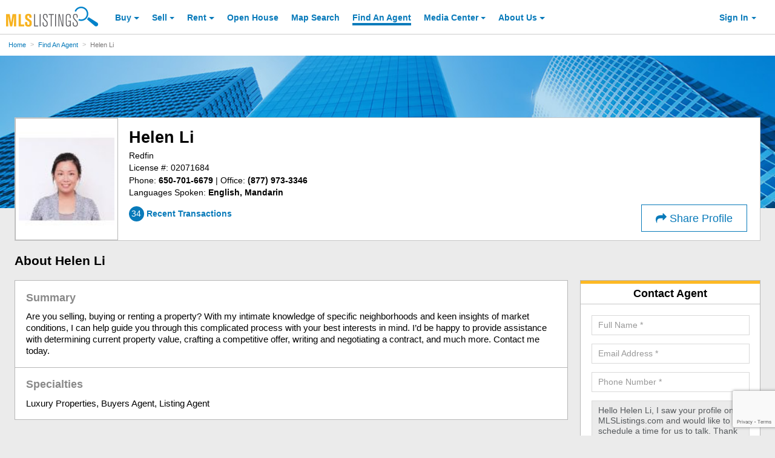

--- FILE ---
content_type: text/html; charset=utf-8
request_url: https://about.mlslistings.com/FindAnAgent/Profile/02071684
body_size: 319014
content:


<!DOCTYPE html>
<html lang="en">
    <head>

    <meta charset="utf-8" />
    <meta name="viewport" content="width=device-width, initial-scale=1, shrink-to-fit=no, minimal-ui">
    <title>Helen Li: 02071684 - MLSListings</title>

    <!-- Funding Choices -->
<script>
    (function(){/*

 Copyright The Closure Library Authors.
 SPDX-License-Identifier: Apache-2.0
*/
'use strict';var g=function(a){var b=0;return function(){return b<a.length?{done:!1,value:a[b++]}:{done:!0}}},l=this||self,m=/^[\w+/_-]+[=]{0,2}$/,p=null,q=function(){},r=function(a){var b=typeof a;if("object"==b)if(a){if(a instanceof Array)return"array";if(a instanceof Object)return b;var c=Object.prototype.toString.call(a);if("[object Window]"==c)return"object";if("[object Array]"==c||"number"==typeof a.length&&"undefined"!=typeof a.splice&&"undefined"!=typeof a.propertyIsEnumerable&&!a.propertyIsEnumerable("splice"))return"array";
if("[object Function]"==c||"undefined"!=typeof a.call&&"undefined"!=typeof a.propertyIsEnumerable&&!a.propertyIsEnumerable("call"))return"function"}else return"null";else if("function"==b&&"undefined"==typeof a.call)return"object";return b},u=function(a,b){function c(){}c.prototype=b.prototype;a.prototype=new c;a.prototype.constructor=a};var v=function(a,b){Object.defineProperty(l,a,{configurable:!1,get:function(){return b},set:q})};var y=function(a,b){this.b=a===w&&b||"";this.a=x},x={},w={};var aa=function(a,b){a.src=b instanceof y&&b.constructor===y&&b.a===x?b.b:"type_error:TrustedResourceUrl";if(null===p)b:{b=l.document;if((b=b.querySelector&&b.querySelector("script[nonce]"))&&(b=b.nonce||b.getAttribute("nonce"))&&m.test(b)){p=b;break b}p=""}b=p;b&&a.setAttribute("nonce",b)};var z=function(){return Math.floor(2147483648*Math.random()).toString(36)+Math.abs(Math.floor(2147483648*Math.random())^+new Date).toString(36)};var A=function(a,b){b=String(b);"application/xhtml+xml"===a.contentType&&(b=b.toLowerCase());return a.createElement(b)},B=function(a){this.a=a||l.document||document};B.prototype.appendChild=function(a,b){a.appendChild(b)};var C=function(a,b,c,d,e,f){try{var k=a.a,h=A(a.a,"SCRIPT");h.async=!0;aa(h,b);k.head.appendChild(h);h.addEventListener("load",function(){e();d&&k.head.removeChild(h)});h.addEventListener("error",function(){0<c?C(a,b,c-1,d,e,f):(d&&k.head.removeChild(h),f())})}catch(n){f()}};var ba=l.atob("aHR0cHM6Ly93d3cuZ3N0YXRpYy5jb20vaW1hZ2VzL2ljb25zL21hdGVyaWFsL3N5c3RlbS8xeC93YXJuaW5nX2FtYmVyXzI0ZHAucG5n"),ca=l.atob("WW91IGFyZSBzZWVpbmcgdGhpcyBtZXNzYWdlIGJlY2F1c2UgYWQgb3Igc2NyaXB0IGJsb2NraW5nIHNvZnR3YXJlIGlzIGludGVyZmVyaW5nIHdpdGggdGhpcyBwYWdlLg=="),da=l.atob("RGlzYWJsZSBhbnkgYWQgb3Igc2NyaXB0IGJsb2NraW5nIHNvZnR3YXJlLCB0aGVuIHJlbG9hZCB0aGlzIHBhZ2Uu"),ea=function(a,b,c){this.b=a;this.f=new B(this.b);this.a=null;this.c=[];this.g=!1;this.i=b;this.h=c},F=function(a){if(a.b.body&&!a.g){var b=
function(){D(a);l.setTimeout(function(){return E(a,3)},50)};C(a.f,a.i,2,!0,function(){l[a.h]||b()},b);a.g=!0}},D=function(a){for(var b=G(1,5),c=0;c<b;c++){var d=H(a);a.b.body.appendChild(d);a.c.push(d)}b=H(a);b.style.bottom="0";b.style.left="0";b.style.position="fixed";b.style.width=G(100,110).toString()+"%";b.style.zIndex=G(2147483544,2147483644).toString();b.style["background-color"]=I(249,259,242,252,219,229);b.style["box-shadow"]="0 0 12px #888";b.style.color=I(0,10,0,10,0,10);b.style.display=
"flex";b.style["justify-content"]="center";b.style["font-family"]="Roboto, Arial";c=H(a);c.style.width=G(80,85).toString()+"%";c.style.maxWidth=G(750,775).toString()+"px";c.style.margin="24px";c.style.display="flex";c.style["align-items"]="flex-start";c.style["justify-content"]="center";d=A(a.f.a,"IMG");d.className=z();d.src=ba;d.style.height="24px";d.style.width="24px";d.style["padding-right"]="16px";var e=H(a),f=H(a);f.style["font-weight"]="bold";f.textContent=ca;var k=H(a);k.textContent=da;J(a,
e,f);J(a,e,k);J(a,c,d);J(a,c,e);J(a,b,c);a.a=b;a.b.body.appendChild(a.a);b=G(1,5);for(c=0;c<b;c++)d=H(a),a.b.body.appendChild(d),a.c.push(d)},J=function(a,b,c){for(var d=G(1,5),e=0;e<d;e++){var f=H(a);b.appendChild(f)}b.appendChild(c);c=G(1,5);for(d=0;d<c;d++)e=H(a),b.appendChild(e)},G=function(a,b){return Math.floor(a+Math.random()*(b-a))},I=function(a,b,c,d,e,f){return"rgb("+G(Math.max(a,0),Math.min(b,255)).toString()+","+G(Math.max(c,0),Math.min(d,255)).toString()+","+G(Math.max(e,0),Math.min(f,
255)).toString()+")"},H=function(a){a=A(a.f.a,"DIV");a.className=z();return a},E=function(a,b){0>=b||null!=a.a&&0!=a.a.offsetHeight&&0!=a.a.offsetWidth||(fa(a),D(a),l.setTimeout(function(){return E(a,b-1)},50))},fa=function(a){var b=a.c;var c="undefined"!=typeof Symbol&&Symbol.iterator&&b[Symbol.iterator];b=c?c.call(b):{next:g(b)};for(c=b.next();!c.done;c=b.next())(c=c.value)&&c.parentNode&&c.parentNode.removeChild(c);a.c=[];(b=a.a)&&b.parentNode&&b.parentNode.removeChild(b);a.a=null};var ia=function(a,b,c,d,e){var f=ha(c),k=function(n){n.appendChild(f);l.setTimeout(function(){f?(0!==f.offsetHeight&&0!==f.offsetWidth?b():a(),f.parentNode&&f.parentNode.removeChild(f)):a()},d)},h=function(n){document.body?k(document.body):0<n?l.setTimeout(function(){h(n-1)},e):b()};h(3)},ha=function(a){var b=document.createElement("div");b.className=a;b.style.width="1px";b.style.height="1px";b.style.position="absolute";b.style.left="-10000px";b.style.top="-10000px";b.style.zIndex="-10000";return b};var K={},L=null;var M=function(){},N="function"==typeof Uint8Array,O=function(a,b){a.b=null;b||(b=[]);a.j=void 0;a.f=-1;a.a=b;a:{if(b=a.a.length){--b;var c=a.a[b];if(!(null===c||"object"!=typeof c||Array.isArray(c)||N&&c instanceof Uint8Array)){a.g=b-a.f;a.c=c;break a}}a.g=Number.MAX_VALUE}a.i={}},P=[],Q=function(a,b){if(b<a.g){b+=a.f;var c=a.a[b];return c===P?a.a[b]=[]:c}if(a.c)return c=a.c[b],c===P?a.c[b]=[]:c},R=function(a,b,c){a.b||(a.b={});if(!a.b[c]){var d=Q(a,c);d&&(a.b[c]=new b(d))}return a.b[c]};
M.prototype.h=N?function(){var a=Uint8Array.prototype.toJSON;Uint8Array.prototype.toJSON=function(){var b;void 0===b&&(b=0);if(!L){L={};for(var c="ABCDEFGHIJKLMNOPQRSTUVWXYZabcdefghijklmnopqrstuvwxyz0123456789".split(""),d=["+/=","+/","-_=","-_.","-_"],e=0;5>e;e++){var f=c.concat(d[e].split(""));K[e]=f;for(var k=0;k<f.length;k++){var h=f[k];void 0===L[h]&&(L[h]=k)}}}b=K[b];c=[];for(d=0;d<this.length;d+=3){var n=this[d],t=(e=d+1<this.length)?this[d+1]:0;h=(f=d+2<this.length)?this[d+2]:0;k=n>>2;n=(n&
3)<<4|t>>4;t=(t&15)<<2|h>>6;h&=63;f||(h=64,e||(t=64));c.push(b[k],b[n],b[t]||"",b[h]||"")}return c.join("")};try{return JSON.stringify(this.a&&this.a,S)}finally{Uint8Array.prototype.toJSON=a}}:function(){return JSON.stringify(this.a&&this.a,S)};var S=function(a,b){return"number"!==typeof b||!isNaN(b)&&Infinity!==b&&-Infinity!==b?b:String(b)};M.prototype.toString=function(){return this.a.toString()};var T=function(a){O(this,a)};u(T,M);var U=function(a){O(this,a)};u(U,M);var ja=function(a,b){this.c=new B(a);var c=R(b,T,5);c=new y(w,Q(c,4)||"");this.b=new ea(a,c,Q(b,4));this.a=b},ka=function(a,b,c,d){b=new T(b?JSON.parse(b):null);b=new y(w,Q(b,4)||"");C(a.c,b,3,!1,c,function(){ia(function(){F(a.b);d(!1)},function(){d(!0)},Q(a.a,2),Q(a.a,3),Q(a.a,1))})};var la=function(a,b){V(a,"internal_api_load_with_sb",function(c,d,e){ka(b,c,d,e)});V(a,"internal_api_sb",function(){F(b.b)})},V=function(a,b,c){a=l.btoa(a+b);v(a,c)},W=function(a,b,c){for(var d=[],e=2;e<arguments.length;++e)d[e-2]=arguments[e];e=l.btoa(a+b);e=l[e];if("function"==r(e))e.apply(null,d);else throw Error("API not exported.");};var X=function(a){O(this,a)};u(X,M);var Y=function(a){this.h=window;this.a=a;this.b=Q(this.a,1);this.f=R(this.a,T,2);this.g=R(this.a,U,3);this.c=!1};Y.prototype.start=function(){ma();var a=new ja(this.h.document,this.g);la(this.b,a);na(this)};
var ma=function(){var a=function(){if(!l.frames.googlefcPresent)if(document.body){var b=document.createElement("iframe");b.style.display="none";b.style.width="0px";b.style.height="0px";b.style.border="none";b.style.zIndex="-1000";b.style.left="-1000px";b.style.top="-1000px";b.name="googlefcPresent";document.body.appendChild(b)}else l.setTimeout(a,5)};a()},na=function(a){var b=Date.now();W(a.b,"internal_api_load_with_sb",a.f.h(),function(){var c;var d=a.b,e=l[l.btoa(d+"loader_js")];if(e){e=l.atob(e);
e=parseInt(e,10);d=l.btoa(d+"loader_js").split(".");var f=l;d[0]in f||"undefined"==typeof f.execScript||f.execScript("var "+d[0]);for(;d.length&&(c=d.shift());)d.length?f[c]&&f[c]!==Object.prototype[c]?f=f[c]:f=f[c]={}:f[c]=null;c=Math.abs(b-e);c=1728E5>c?0:c}else c=-1;0!=c&&(W(a.b,"internal_api_sb"),Z(a,Q(a.a,6)))},function(c){Z(a,c?Q(a.a,4):Q(a.a,5))})},Z=function(a,b){a.c||(a.c=!0,a=new l.XMLHttpRequest,a.open("GET",b,!0),a.send())};(function(a,b){l[a]=function(c){for(var d=[],e=0;e<arguments.length;++e)d[e-0]=arguments[e];l[a]=q;b.apply(null,d)}})("__d3lUW8vwsKlB__",function(a){"function"==typeof window.atob&&(a=window.atob(a),a=new X(a?JSON.parse(a):null),(new Y(a)).start())});}).call(this);

window.__d3lUW8vwsKlB__("[base64]");
</script>

<link rel="dns-prefetch" href="//maps.googleapis.com">
<link rel="dns-prefetch" href="//mlslpub-cdn.mlslmedia.com">
<link rel="preconnect" href="//mlslpub-cdn.mlslmedia.com">
<link rel="preconnect" href="//www.google-analytics.com">
<link rel="dns-prefetch" href="//maps.googleapis.com">
<link rel="dns-prefetch" href="//apicdn.walkscore.com">
<link rel="dns-prefetch" href="//code.listtrac.com">
<link rel="preload" href="https://mlslpub-cdn.mlslmedia.com/public-site-assets/fonts/fontawesome-webfont.woff2?v=4.7.0" as="font" type="font/woff2" crossorigin>
<link rel="preload" href="https://mlslpub-cdn.mlslmedia.com/images/mlslistings_logo.desktop.png" as="image">
<link rel="property" href="https://mlslpub-cdn.mlslmedia.com/assets/spinner.gif" as="image">



        <link rel="SHORTCUT ICON" href="https://mlslpub-cdn.mlslmedia.com/public-site-assets/images/favicon.ico" type="image/x-icon">

    <meta name="viewport" content="width=device-width, initial-scale=1, shrink-to-fit=no">
    <meta name="apple-mobile-web-app-capable" content="yes">
    <meta name="apple-mobile-web-app-status-bar-style" content="black-translucent">
    <meta content="text/html; charset=UTF-8" http-equiv="Content-Type">
    <meta content="text/javascript" http-equiv="Content-Script-Type">
    <meta content="text/css" http-equiv="Content-Style-Type">

    <meta name="revist-after" content="1 DAYS">
    <meta name="rating" content="GENERAL">
    <meta name="resource-type" content="DOCUMENT">
    <meta name="home_url" content="https://about.mlslistings.com">
    <meta name="classification" content="Business: Real Estate">
    <meta name="category" content="Business: Real Estate">
    <meta name="description" content="Helen Li is with Redfin in San Francisco. To learn more about Helen Li, go to MLSListings.com. ">
    <meta name="abstract" content="Search the most up to date collection of homes, condos, land and more on mlslistings.com.">
    <meta name="copyright" content="Copyright (c) 2006-2025 MLSListings, Inc.">
    <meta name="author" content="MLSListings, Inc.">
    <meta name="robots" content="INDEX, FOLLOW, NOYDIR">

    <meta name="twitter:card" content="summary">
    <meta name="twitter:title" content="Helen Li - 02071684 | Redfin - San Francisco">
    <meta name="twitter:image" content="https://media.mlslmedia.com/agent/MLSL/02071684/82927c6886ff47aa92781bcd95f21d98/2/02071684">
    <meta name="twitter:image:src" content="https://media.mlslmedia.com/agent/MLSL/02071684/82927c6886ff47aa92781bcd95f21d98/2/02071684">
    <meta name="twitter:image:alt" content="Helen Li - 02071684 | Redfin - San Francisco">
    <meta name="twitter:description" content="Helen Li is with Redfin in San Francisco. To learn more about Helen Li, go to MLSListings.com. ">
    <meta name="twitter:text:description" content="Helen Li is with Redfin in San Francisco. To learn more about Helen Li, go to MLSListings.com. ">
    <meta name="twitter:text:description_simple" content="Helen Li is with Redfin in San Francisco. To learn more about Helen Li, go to MLSListings.com. ..">
    <meta name="twitter:creator" content="mlslistingsinc">
    <meta name="twitter:site" content="@mlslistingsinc">
    <meta name="twitter:text:street_address" content="1 Montgomery St, Suite 800">
    <meta name="twitter:text:city" content="San Francisco">
    <meta name="twitter:text:state_code" content="CA">
    <meta name="twitter:text:zip" content="94104">
    <meta name="twitter:domain" content="about.mlslistings.com">

    <meta property="og:url" content="https://about.mlslistings.com/FindAnAgent/Profile/02071684">
    <meta property="og:title" content="Helen Li - 02071684 | Redfin - San Francisco">
    <meta property="og:description" content="Helen Li is with Redfin in San Francisco. To learn more about Helen Li, go to MLSListings.com. ">
    <meta property="og:type" content="mlsl_fb:home">
    <meta property="og:site_name" content="MLSListings">
    <meta property="og:street-address" content="1 Montgomery St, Suite 800">
    <meta property="og:locality" content="San Francisco">
    <meta property="og:region" content="CA">
    <meta property="og:postal-code" content="94104">

    <meta property="mlsl_fb:officename" content="Redfin">
    <meta property="mlsl_fb:agentfullname" content="Helen Li">
    <meta property="mlsl_fb:agentprimaryphone" content="650-701-6679">
    <meta property="mlsl_fb:agentofficephone" content="(877) 973-3346">
    <meta property="mlsl_fb:agenturl" content="https://about.mlslistings.com/FindAnAgent/Profile/02071684">
    <meta property="mlsl_fb:agentphoto" content="https://media.mlslmedia.com/agent/MLSL/02071684/82927c6886ff47aa92781bcd95f21d98/2/02071684">
    <meta property="mlsl_fb:agentlicenseid" content="02071684">

    <meta property="mlsl_fb:description" content="Helen Li is with Redfin in San Francisco. To learn more about Helen Li, go to MLSListings.com. ">
    <meta property="fb:app_id" content="130119965167">

    <!-- jQuery / Lodash / NumeralJS / Tether / JS-Cookie / Bootstrap-->
<script>

/*! jQuery v3.2.1 | (c) JS Foundation and other contributors | jquery.org/license */
!function(a,b){"use strict";"object"==typeof module&&"object"==typeof module.exports?module.exports=a.document?b(a,!0):function(a){if(!a.document)throw new Error("jQuery requires a window with a document");return b(a)}:b(a)}("undefined"!=typeof window?window:this,function(a,b){"use strict";var c=[],d=a.document,e=Object.getPrototypeOf,f=c.slice,g=c.concat,h=c.push,i=c.indexOf,j={},k=j.toString,l=j.hasOwnProperty,m=l.toString,n=m.call(Object),o={};function p(a,b){b=b||d;var c=b.createElement("script");c.text=a,b.head.appendChild(c).parentNode.removeChild(c)}var q="3.2.1",r=function(a,b){return new r.fn.init(a,b)},s=/^[\s\uFEFF\xA0]+|[\s\uFEFF\xA0]+$/g,t=/^-ms-/,u=/-([a-z])/g,v=function(a,b){return b.toUpperCase()};r.fn=r.prototype={jquery:q,constructor:r,length:0,toArray:function(){return f.call(this)},get:function(a){return null==a?f.call(this):a<0?this[a+this.length]:this[a]},pushStack:function(a){var b=r.merge(this.constructor(),a);return b.prevObject=this,b},each:function(a){return r.each(this,a)},map:function(a){return this.pushStack(r.map(this,function(b,c){return a.call(b,c,b)}))},slice:function(){return this.pushStack(f.apply(this,arguments))},first:function(){return this.eq(0)},last:function(){return this.eq(-1)},eq:function(a){var b=this.length,c=+a+(a<0?b:0);return this.pushStack(c>=0&&c<b?[this[c]]:[])},end:function(){return this.prevObject||this.constructor()},push:h,sort:c.sort,splice:c.splice},r.extend=r.fn.extend=function(){var a,b,c,d,e,f,g=arguments[0]||{},h=1,i=arguments.length,j=!1;for("boolean"==typeof g&&(j=g,g=arguments[h]||{},h++),"object"==typeof g||r.isFunction(g)||(g={}),h===i&&(g=this,h--);h<i;h++)if(null!=(a=arguments[h]))for(b in a)c=g[b],d=a[b],g!==d&&(j&&d&&(r.isPlainObject(d)||(e=Array.isArray(d)))?(e?(e=!1,f=c&&Array.isArray(c)?c:[]):f=c&&r.isPlainObject(c)?c:{},g[b]=r.extend(j,f,d)):void 0!==d&&(g[b]=d));return g},r.extend({expando:"jQuery"+(q+Math.random()).replace(/\D/g,""),isReady:!0,error:function(a){throw new Error(a)},noop:function(){},isFunction:function(a){return"function"===r.type(a)},isWindow:function(a){return null!=a&&a===a.window},isNumeric:function(a){var b=r.type(a);return("number"===b||"string"===b)&&!isNaN(a-parseFloat(a))},isPlainObject:function(a){var b,c;return!(!a||"[object Object]"!==k.call(a))&&(!(b=e(a))||(c=l.call(b,"constructor")&&b.constructor,"function"==typeof c&&m.call(c)===n))},isEmptyObject:function(a){var b;for(b in a)return!1;return!0},type:function(a){return null==a?a+"":"object"==typeof a||"function"==typeof a?j[k.call(a)]||"object":typeof a},globalEval:function(a){p(a)},camelCase:function(a){return a.replace(t,"ms-").replace(u,v)},each:function(a,b){var c,d=0;if(w(a)){for(c=a.length;d<c;d++)if(b.call(a[d],d,a[d])===!1)break}else for(d in a)if(b.call(a[d],d,a[d])===!1)break;return a},trim:function(a){return null==a?"":(a+"").replace(s,"")},makeArray:function(a,b){var c=b||[];return null!=a&&(w(Object(a))?r.merge(c,"string"==typeof a?[a]:a):h.call(c,a)),c},inArray:function(a,b,c){return null==b?-1:i.call(b,a,c)},merge:function(a,b){for(var c=+b.length,d=0,e=a.length;d<c;d++)a[e++]=b[d];return a.length=e,a},grep:function(a,b,c){for(var d,e=[],f=0,g=a.length,h=!c;f<g;f++)d=!b(a[f],f),d!==h&&e.push(a[f]);return e},map:function(a,b,c){var d,e,f=0,h=[];if(w(a))for(d=a.length;f<d;f++)e=b(a[f],f,c),null!=e&&h.push(e);else for(f in a)e=b(a[f],f,c),null!=e&&h.push(e);return g.apply([],h)},guid:1,proxy:function(a,b){var c,d,e;if("string"==typeof b&&(c=a[b],b=a,a=c),r.isFunction(a))return d=f.call(arguments,2),e=function(){return a.apply(b||this,d.concat(f.call(arguments)))},e.guid=a.guid=a.guid||r.guid++,e},now:Date.now,support:o}),"function"==typeof Symbol&&(r.fn[Symbol.iterator]=c[Symbol.iterator]),r.each("Boolean Number String Function Array Date RegExp Object Error Symbol".split(" "),function(a,b){j["[object "+b+"]"]=b.toLowerCase()});function w(a){var b=!!a&&"length"in a&&a.length,c=r.type(a);return"function"!==c&&!r.isWindow(a)&&("array"===c||0===b||"number"==typeof b&&b>0&&b-1 in a)}var x=function(a){var b,c,d,e,f,g,h,i,j,k,l,m,n,o,p,q,r,s,t,u="sizzle"+1*new Date,v=a.document,w=0,x=0,y=ha(),z=ha(),A=ha(),B=function(a,b){return a===b&&(l=!0),0},C={}.hasOwnProperty,D=[],E=D.pop,F=D.push,G=D.push,H=D.slice,I=function(a,b){for(var c=0,d=a.length;c<d;c++)if(a[c]===b)return c;return-1},J="checked|selected|async|autofocus|autoplay|controls|defer|disabled|hidden|ismap|loop|multiple|open|readonly|required|scoped",K="[\\x20\\t\\r\\n\\f]",L="(?:\\\\.|[\\w-]|[^\0-\\xa0])+",M="\\["+K+"*("+L+")(?:"+K+"*([*^$|!~]?=)"+K+"*(?:'((?:\\\\.|[^\\\\'])*)'|\"((?:\\\\.|[^\\\\\"])*)\"|("+L+"))|)"+K+"*\\]",N=":("+L+")(?:\\((('((?:\\\\.|[^\\\\'])*)'|\"((?:\\\\.|[^\\\\\"])*)\")|((?:\\\\.|[^\\\\()[\\]]|"+M+")*)|.*)\\)|)",O=new RegExp(K+"+","g"),P=new RegExp("^"+K+"+|((?:^|[^\\\\])(?:\\\\.)*)"+K+"+$","g"),Q=new RegExp("^"+K+"*,"+K+"*"),R=new RegExp("^"+K+"*([>+~]|"+K+")"+K+"*"),S=new RegExp("="+K+"*([^\\]'\"]*?)"+K+"*\\]","g"),T=new RegExp(N),U=new RegExp("^"+L+"$"),V={ID:new RegExp("^#("+L+")"),CLASS:new RegExp("^\\.("+L+")"),TAG:new RegExp("^("+L+"|[*])"),ATTR:new RegExp("^"+M),PSEUDO:new RegExp("^"+N),CHILD:new RegExp("^:(only|first|last|nth|nth-last)-(child|of-type)(?:\\("+K+"*(even|odd|(([+-]|)(\\d*)n|)"+K+"*(?:([+-]|)"+K+"*(\\d+)|))"+K+"*\\)|)","i"),bool:new RegExp("^(?:"+J+")$","i"),needsContext:new RegExp("^"+K+"*[>+~]|:(even|odd|eq|gt|lt|nth|first|last)(?:\\("+K+"*((?:-\\d)?\\d*)"+K+"*\\)|)(?=[^-]|$)","i")},W=/^(?:input|select|textarea|button)$/i,X=/^h\d$/i,Y=/^[^{]+\{\s*\[native \w/,Z=/^(?:#([\w-]+)|(\w+)|\.([\w-]+))$/,$=/[+~]/,_=new RegExp("\\\\([\\da-f]{1,6}"+K+"?|("+K+")|.)","ig"),aa=function(a,b,c){var d="0x"+b-65536;return d!==d||c?b:d<0?String.fromCharCode(d+65536):String.fromCharCode(d>>10|55296,1023&d|56320)},ba=/([\0-\x1f\x7f]|^-?\d)|^-$|[^\0-\x1f\x7f-\uFFFF\w-]/g,ca=function(a,b){return b?"\0"===a?"\ufffd":a.slice(0,-1)+"\\"+a.charCodeAt(a.length-1).toString(16)+" ":"\\"+a},da=function(){m()},ea=ta(function(a){return a.disabled===!0&&("form"in a||"label"in a)},{dir:"parentNode",next:"legend"});try{G.apply(D=H.call(v.childNodes),v.childNodes),D[v.childNodes.length].nodeType}catch(fa){G={apply:D.length?function(a,b){F.apply(a,H.call(b))}:function(a,b){var c=a.length,d=0;while(a[c++]=b[d++]);a.length=c-1}}}function ga(a,b,d,e){var f,h,j,k,l,o,r,s=b&&b.ownerDocument,w=b?b.nodeType:9;if(d=d||[],"string"!=typeof a||!a||1!==w&&9!==w&&11!==w)return d;if(!e&&((b?b.ownerDocument||b:v)!==n&&m(b),b=b||n,p)){if(11!==w&&(l=Z.exec(a)))if(f=l[1]){if(9===w){if(!(j=b.getElementById(f)))return d;if(j.id===f)return d.push(j),d}else if(s&&(j=s.getElementById(f))&&t(b,j)&&j.id===f)return d.push(j),d}else{if(l[2])return G.apply(d,b.getElementsByTagName(a)),d;if((f=l[3])&&c.getElementsByClassName&&b.getElementsByClassName)return G.apply(d,b.getElementsByClassName(f)),d}if(c.qsa&&!A[a+" "]&&(!q||!q.test(a))){if(1!==w)s=b,r=a;else if("object"!==b.nodeName.toLowerCase()){(k=b.getAttribute("id"))?k=k.replace(ba,ca):b.setAttribute("id",k=u),o=g(a),h=o.length;while(h--)o[h]="#"+k+" "+sa(o[h]);r=o.join(","),s=$.test(a)&&qa(b.parentNode)||b}if(r)try{return G.apply(d,s.querySelectorAll(r)),d}catch(x){}finally{k===u&&b.removeAttribute("id")}}}return i(a.replace(P,"$1"),b,d,e)}function ha(){var a=[];function b(c,e){return a.push(c+" ")>d.cacheLength&&delete b[a.shift()],b[c+" "]=e}return b}function ia(a){return a[u]=!0,a}function ja(a){var b=n.createElement("fieldset");try{return!!a(b)}catch(c){return!1}finally{b.parentNode&&b.parentNode.removeChild(b),b=null}}function ka(a,b){var c=a.split("|"),e=c.length;while(e--)d.attrHandle[c[e]]=b}function la(a,b){var c=b&&a,d=c&&1===a.nodeType&&1===b.nodeType&&a.sourceIndex-b.sourceIndex;if(d)return d;if(c)while(c=c.nextSibling)if(c===b)return-1;return a?1:-1}function ma(a){return function(b){var c=b.nodeName.toLowerCase();return"input"===c&&b.type===a}}function na(a){return function(b){var c=b.nodeName.toLowerCase();return("input"===c||"button"===c)&&b.type===a}}function oa(a){return function(b){return"form"in b?b.parentNode&&b.disabled===!1?"label"in b?"label"in b.parentNode?b.parentNode.disabled===a:b.disabled===a:b.isDisabled===a||b.isDisabled!==!a&&ea(b)===a:b.disabled===a:"label"in b&&b.disabled===a}}function pa(a){return ia(function(b){return b=+b,ia(function(c,d){var e,f=a([],c.length,b),g=f.length;while(g--)c[e=f[g]]&&(c[e]=!(d[e]=c[e]))})})}function qa(a){return a&&"undefined"!=typeof a.getElementsByTagName&&a}c=ga.support={},f=ga.isXML=function(a){var b=a&&(a.ownerDocument||a).documentElement;return!!b&&"HTML"!==b.nodeName},m=ga.setDocument=function(a){var b,e,g=a?a.ownerDocument||a:v;return g!==n&&9===g.nodeType&&g.documentElement?(n=g,o=n.documentElement,p=!f(n),v!==n&&(e=n.defaultView)&&e.top!==e&&(e.addEventListener?e.addEventListener("unload",da,!1):e.attachEvent&&e.attachEvent("onunload",da)),c.attributes=ja(function(a){return a.className="i",!a.getAttribute("className")}),c.getElementsByTagName=ja(function(a){return a.appendChild(n.createComment("")),!a.getElementsByTagName("*").length}),c.getElementsByClassName=Y.test(n.getElementsByClassName),c.getById=ja(function(a){return o.appendChild(a).id=u,!n.getElementsByName||!n.getElementsByName(u).length}),c.getById?(d.filter.ID=function(a){var b=a.replace(_,aa);return function(a){return a.getAttribute("id")===b}},d.find.ID=function(a,b){if("undefined"!=typeof b.getElementById&&p){var c=b.getElementById(a);return c?[c]:[]}}):(d.filter.ID=function(a){var b=a.replace(_,aa);return function(a){var c="undefined"!=typeof a.getAttributeNode&&a.getAttributeNode("id");return c&&c.value===b}},d.find.ID=function(a,b){if("undefined"!=typeof b.getElementById&&p){var c,d,e,f=b.getElementById(a);if(f){if(c=f.getAttributeNode("id"),c&&c.value===a)return[f];e=b.getElementsByName(a),d=0;while(f=e[d++])if(c=f.getAttributeNode("id"),c&&c.value===a)return[f]}return[]}}),d.find.TAG=c.getElementsByTagName?function(a,b){return"undefined"!=typeof b.getElementsByTagName?b.getElementsByTagName(a):c.qsa?b.querySelectorAll(a):void 0}:function(a,b){var c,d=[],e=0,f=b.getElementsByTagName(a);if("*"===a){while(c=f[e++])1===c.nodeType&&d.push(c);return d}return f},d.find.CLASS=c.getElementsByClassName&&function(a,b){if("undefined"!=typeof b.getElementsByClassName&&p)return b.getElementsByClassName(a)},r=[],q=[],(c.qsa=Y.test(n.querySelectorAll))&&(ja(function(a){o.appendChild(a).innerHTML="<a id='"+u+"'></a><select id='"+u+"-\r\\' msallowcapture=''><option selected=''></option></select>",a.querySelectorAll("[msallowcapture^='']").length&&q.push("[*^$]="+K+"*(?:''|\"\")"),a.querySelectorAll("[selected]").length||q.push("\\["+K+"*(?:value|"+J+")"),a.querySelectorAll("[id~="+u+"-]").length||q.push("~="),a.querySelectorAll(":checked").length||q.push(":checked"),a.querySelectorAll("a#"+u+"+*").length||q.push(".#.+[+~]")}),ja(function(a){a.innerHTML="<a href='' disabled='disabled'></a><select disabled='disabled'><option/></select>";var b=n.createElement("input");b.setAttribute("type","hidden"),a.appendChild(b).setAttribute("name","D"),a.querySelectorAll("[name=d]").length&&q.push("name"+K+"*[*^$|!~]?="),2!==a.querySelectorAll(":enabled").length&&q.push(":enabled",":disabled"),o.appendChild(a).disabled=!0,2!==a.querySelectorAll(":disabled").length&&q.push(":enabled",":disabled"),a.querySelectorAll("*,:x"),q.push(",.*:")})),(c.matchesSelector=Y.test(s=o.matches||o.webkitMatchesSelector||o.mozMatchesSelector||o.oMatchesSelector||o.msMatchesSelector))&&ja(function(a){c.disconnectedMatch=s.call(a,"*"),s.call(a,"[s!='']:x"),r.push("!=",N)}),q=q.length&&new RegExp(q.join("|")),r=r.length&&new RegExp(r.join("|")),b=Y.test(o.compareDocumentPosition),t=b||Y.test(o.contains)?function(a,b){var c=9===a.nodeType?a.documentElement:a,d=b&&b.parentNode;return a===d||!(!d||1!==d.nodeType||!(c.contains?c.contains(d):a.compareDocumentPosition&&16&a.compareDocumentPosition(d)))}:function(a,b){if(b)while(b=b.parentNode)if(b===a)return!0;return!1},B=b?function(a,b){if(a===b)return l=!0,0;var d=!a.compareDocumentPosition-!b.compareDocumentPosition;return d?d:(d=(a.ownerDocument||a)===(b.ownerDocument||b)?a.compareDocumentPosition(b):1,1&d||!c.sortDetached&&b.compareDocumentPosition(a)===d?a===n||a.ownerDocument===v&&t(v,a)?-1:b===n||b.ownerDocument===v&&t(v,b)?1:k?I(k,a)-I(k,b):0:4&d?-1:1)}:function(a,b){if(a===b)return l=!0,0;var c,d=0,e=a.parentNode,f=b.parentNode,g=[a],h=[b];if(!e||!f)return a===n?-1:b===n?1:e?-1:f?1:k?I(k,a)-I(k,b):0;if(e===f)return la(a,b);c=a;while(c=c.parentNode)g.unshift(c);c=b;while(c=c.parentNode)h.unshift(c);while(g[d]===h[d])d++;return d?la(g[d],h[d]):g[d]===v?-1:h[d]===v?1:0},n):n},ga.matches=function(a,b){return ga(a,null,null,b)},ga.matchesSelector=function(a,b){if((a.ownerDocument||a)!==n&&m(a),b=b.replace(S,"='$1']"),c.matchesSelector&&p&&!A[b+" "]&&(!r||!r.test(b))&&(!q||!q.test(b)))try{var d=s.call(a,b);if(d||c.disconnectedMatch||a.document&&11!==a.document.nodeType)return d}catch(e){}return ga(b,n,null,[a]).length>0},ga.contains=function(a,b){return(a.ownerDocument||a)!==n&&m(a),t(a,b)},ga.attr=function(a,b){(a.ownerDocument||a)!==n&&m(a);var e=d.attrHandle[b.toLowerCase()],f=e&&C.call(d.attrHandle,b.toLowerCase())?e(a,b,!p):void 0;return void 0!==f?f:c.attributes||!p?a.getAttribute(b):(f=a.getAttributeNode(b))&&f.specified?f.value:null},ga.escape=function(a){return(a+"").replace(ba,ca)},ga.error=function(a){throw new Error("Syntax error, unrecognized expression: "+a)},ga.uniqueSort=function(a){var b,d=[],e=0,f=0;if(l=!c.detectDuplicates,k=!c.sortStable&&a.slice(0),a.sort(B),l){while(b=a[f++])b===a[f]&&(e=d.push(f));while(e--)a.splice(d[e],1)}return k=null,a},e=ga.getText=function(a){var b,c="",d=0,f=a.nodeType;if(f){if(1===f||9===f||11===f){if("string"==typeof a.textContent)return a.textContent;for(a=a.firstChild;a;a=a.nextSibling)c+=e(a)}else if(3===f||4===f)return a.nodeValue}else while(b=a[d++])c+=e(b);return c},d=ga.selectors={cacheLength:50,createPseudo:ia,match:V,attrHandle:{},find:{},relative:{">":{dir:"parentNode",first:!0}," ":{dir:"parentNode"},"+":{dir:"previousSibling",first:!0},"~":{dir:"previousSibling"}},preFilter:{ATTR:function(a){return a[1]=a[1].replace(_,aa),a[3]=(a[3]||a[4]||a[5]||"").replace(_,aa),"~="===a[2]&&(a[3]=" "+a[3]+" "),a.slice(0,4)},CHILD:function(a){return a[1]=a[1].toLowerCase(),"nth"===a[1].slice(0,3)?(a[3]||ga.error(a[0]),a[4]=+(a[4]?a[5]+(a[6]||1):2*("even"===a[3]||"odd"===a[3])),a[5]=+(a[7]+a[8]||"odd"===a[3])):a[3]&&ga.error(a[0]),a},PSEUDO:function(a){var b,c=!a[6]&&a[2];return V.CHILD.test(a[0])?null:(a[3]?a[2]=a[4]||a[5]||"":c&&T.test(c)&&(b=g(c,!0))&&(b=c.indexOf(")",c.length-b)-c.length)&&(a[0]=a[0].slice(0,b),a[2]=c.slice(0,b)),a.slice(0,3))}},filter:{TAG:function(a){var b=a.replace(_,aa).toLowerCase();return"*"===a?function(){return!0}:function(a){return a.nodeName&&a.nodeName.toLowerCase()===b}},CLASS:function(a){var b=y[a+" "];return b||(b=new RegExp("(^|"+K+")"+a+"("+K+"|$)"))&&y(a,function(a){return b.test("string"==typeof a.className&&a.className||"undefined"!=typeof a.getAttribute&&a.getAttribute("class")||"")})},ATTR:function(a,b,c){return function(d){var e=ga.attr(d,a);return null==e?"!="===b:!b||(e+="","="===b?e===c:"!="===b?e!==c:"^="===b?c&&0===e.indexOf(c):"*="===b?c&&e.indexOf(c)>-1:"$="===b?c&&e.slice(-c.length)===c:"~="===b?(" "+e.replace(O," ")+" ").indexOf(c)>-1:"|="===b&&(e===c||e.slice(0,c.length+1)===c+"-"))}},CHILD:function(a,b,c,d,e){var f="nth"!==a.slice(0,3),g="last"!==a.slice(-4),h="of-type"===b;return 1===d&&0===e?function(a){return!!a.parentNode}:function(b,c,i){var j,k,l,m,n,o,p=f!==g?"nextSibling":"previousSibling",q=b.parentNode,r=h&&b.nodeName.toLowerCase(),s=!i&&!h,t=!1;if(q){if(f){while(p){m=b;while(m=m[p])if(h?m.nodeName.toLowerCase()===r:1===m.nodeType)return!1;o=p="only"===a&&!o&&"nextSibling"}return!0}if(o=[g?q.firstChild:q.lastChild],g&&s){m=q,l=m[u]||(m[u]={}),k=l[m.uniqueID]||(l[m.uniqueID]={}),j=k[a]||[],n=j[0]===w&&j[1],t=n&&j[2],m=n&&q.childNodes[n];while(m=++n&&m&&m[p]||(t=n=0)||o.pop())if(1===m.nodeType&&++t&&m===b){k[a]=[w,n,t];break}}else if(s&&(m=b,l=m[u]||(m[u]={}),k=l[m.uniqueID]||(l[m.uniqueID]={}),j=k[a]||[],n=j[0]===w&&j[1],t=n),t===!1)while(m=++n&&m&&m[p]||(t=n=0)||o.pop())if((h?m.nodeName.toLowerCase()===r:1===m.nodeType)&&++t&&(s&&(l=m[u]||(m[u]={}),k=l[m.uniqueID]||(l[m.uniqueID]={}),k[a]=[w,t]),m===b))break;return t-=e,t===d||t%d===0&&t/d>=0}}},PSEUDO:function(a,b){var c,e=d.pseudos[a]||d.setFilters[a.toLowerCase()]||ga.error("unsupported pseudo: "+a);return e[u]?e(b):e.length>1?(c=[a,a,"",b],d.setFilters.hasOwnProperty(a.toLowerCase())?ia(function(a,c){var d,f=e(a,b),g=f.length;while(g--)d=I(a,f[g]),a[d]=!(c[d]=f[g])}):function(a){return e(a,0,c)}):e}},pseudos:{not:ia(function(a){var b=[],c=[],d=h(a.replace(P,"$1"));return d[u]?ia(function(a,b,c,e){var f,g=d(a,null,e,[]),h=a.length;while(h--)(f=g[h])&&(a[h]=!(b[h]=f))}):function(a,e,f){return b[0]=a,d(b,null,f,c),b[0]=null,!c.pop()}}),has:ia(function(a){return function(b){return ga(a,b).length>0}}),contains:ia(function(a){return a=a.replace(_,aa),function(b){return(b.textContent||b.innerText||e(b)).indexOf(a)>-1}}),lang:ia(function(a){return U.test(a||"")||ga.error("unsupported lang: "+a),a=a.replace(_,aa).toLowerCase(),function(b){var c;do if(c=p?b.lang:b.getAttribute("xml:lang")||b.getAttribute("lang"))return c=c.toLowerCase(),c===a||0===c.indexOf(a+"-");while((b=b.parentNode)&&1===b.nodeType);return!1}}),target:function(b){var c=a.location&&a.location.hash;return c&&c.slice(1)===b.id},root:function(a){return a===o},focus:function(a){return a===n.activeElement&&(!n.hasFocus||n.hasFocus())&&!!(a.type||a.href||~a.tabIndex)},enabled:oa(!1),disabled:oa(!0),checked:function(a){var b=a.nodeName.toLowerCase();return"input"===b&&!!a.checked||"option"===b&&!!a.selected},selected:function(a){return a.parentNode&&a.parentNode.selectedIndex,a.selected===!0},empty:function(a){for(a=a.firstChild;a;a=a.nextSibling)if(a.nodeType<6)return!1;return!0},parent:function(a){return!d.pseudos.empty(a)},header:function(a){return X.test(a.nodeName)},input:function(a){return W.test(a.nodeName)},button:function(a){var b=a.nodeName.toLowerCase();return"input"===b&&"button"===a.type||"button"===b},text:function(a){var b;return"input"===a.nodeName.toLowerCase()&&"text"===a.type&&(null==(b=a.getAttribute("type"))||"text"===b.toLowerCase())},first:pa(function(){return[0]}),last:pa(function(a,b){return[b-1]}),eq:pa(function(a,b,c){return[c<0?c+b:c]}),even:pa(function(a,b){for(var c=0;c<b;c+=2)a.push(c);return a}),odd:pa(function(a,b){for(var c=1;c<b;c+=2)a.push(c);return a}),lt:pa(function(a,b,c){for(var d=c<0?c+b:c;--d>=0;)a.push(d);return a}),gt:pa(function(a,b,c){for(var d=c<0?c+b:c;++d<b;)a.push(d);return a})}},d.pseudos.nth=d.pseudos.eq;for(b in{radio:!0,checkbox:!0,file:!0,password:!0,image:!0})d.pseudos[b]=ma(b);for(b in{submit:!0,reset:!0})d.pseudos[b]=na(b);function ra(){}ra.prototype=d.filters=d.pseudos,d.setFilters=new ra,g=ga.tokenize=function(a,b){var c,e,f,g,h,i,j,k=z[a+" "];if(k)return b?0:k.slice(0);h=a,i=[],j=d.preFilter;while(h){c&&!(e=Q.exec(h))||(e&&(h=h.slice(e[0].length)||h),i.push(f=[])),c=!1,(e=R.exec(h))&&(c=e.shift(),f.push({value:c,type:e[0].replace(P," ")}),h=h.slice(c.length));for(g in d.filter)!(e=V[g].exec(h))||j[g]&&!(e=j[g](e))||(c=e.shift(),f.push({value:c,type:g,matches:e}),h=h.slice(c.length));if(!c)break}return b?h.length:h?ga.error(a):z(a,i).slice(0)};function sa(a){for(var b=0,c=a.length,d="";b<c;b++)d+=a[b].value;return d}function ta(a,b,c){var d=b.dir,e=b.next,f=e||d,g=c&&"parentNode"===f,h=x++;return b.first?function(b,c,e){while(b=b[d])if(1===b.nodeType||g)return a(b,c,e);return!1}:function(b,c,i){var j,k,l,m=[w,h];if(i){while(b=b[d])if((1===b.nodeType||g)&&a(b,c,i))return!0}else while(b=b[d])if(1===b.nodeType||g)if(l=b[u]||(b[u]={}),k=l[b.uniqueID]||(l[b.uniqueID]={}),e&&e===b.nodeName.toLowerCase())b=b[d]||b;else{if((j=k[f])&&j[0]===w&&j[1]===h)return m[2]=j[2];if(k[f]=m,m[2]=a(b,c,i))return!0}return!1}}function ua(a){return a.length>1?function(b,c,d){var e=a.length;while(e--)if(!a[e](b,c,d))return!1;return!0}:a[0]}function va(a,b,c){for(var d=0,e=b.length;d<e;d++)ga(a,b[d],c);return c}function wa(a,b,c,d,e){for(var f,g=[],h=0,i=a.length,j=null!=b;h<i;h++)(f=a[h])&&(c&&!c(f,d,e)||(g.push(f),j&&b.push(h)));return g}function xa(a,b,c,d,e,f){return d&&!d[u]&&(d=xa(d)),e&&!e[u]&&(e=xa(e,f)),ia(function(f,g,h,i){var j,k,l,m=[],n=[],o=g.length,p=f||va(b||"*",h.nodeType?[h]:h,[]),q=!a||!f&&b?p:wa(p,m,a,h,i),r=c?e||(f?a:o||d)?[]:g:q;if(c&&c(q,r,h,i),d){j=wa(r,n),d(j,[],h,i),k=j.length;while(k--)(l=j[k])&&(r[n[k]]=!(q[n[k]]=l))}if(f){if(e||a){if(e){j=[],k=r.length;while(k--)(l=r[k])&&j.push(q[k]=l);e(null,r=[],j,i)}k=r.length;while(k--)(l=r[k])&&(j=e?I(f,l):m[k])>-1&&(f[j]=!(g[j]=l))}}else r=wa(r===g?r.splice(o,r.length):r),e?e(null,g,r,i):G.apply(g,r)})}function ya(a){for(var b,c,e,f=a.length,g=d.relative[a[0].type],h=g||d.relative[" "],i=g?1:0,k=ta(function(a){return a===b},h,!0),l=ta(function(a){return I(b,a)>-1},h,!0),m=[function(a,c,d){var e=!g&&(d||c!==j)||((b=c).nodeType?k(a,c,d):l(a,c,d));return b=null,e}];i<f;i++)if(c=d.relative[a[i].type])m=[ta(ua(m),c)];else{if(c=d.filter[a[i].type].apply(null,a[i].matches),c[u]){for(e=++i;e<f;e++)if(d.relative[a[e].type])break;return xa(i>1&&ua(m),i>1&&sa(a.slice(0,i-1).concat({value:" "===a[i-2].type?"*":""})).replace(P,"$1"),c,i<e&&ya(a.slice(i,e)),e<f&&ya(a=a.slice(e)),e<f&&sa(a))}m.push(c)}return ua(m)}function za(a,b){var c=b.length>0,e=a.length>0,f=function(f,g,h,i,k){var l,o,q,r=0,s="0",t=f&&[],u=[],v=j,x=f||e&&d.find.TAG("*",k),y=w+=null==v?1:Math.random()||.1,z=x.length;for(k&&(j=g===n||g||k);s!==z&&null!=(l=x[s]);s++){if(e&&l){o=0,g||l.ownerDocument===n||(m(l),h=!p);while(q=a[o++])if(q(l,g||n,h)){i.push(l);break}k&&(w=y)}c&&((l=!q&&l)&&r--,f&&t.push(l))}if(r+=s,c&&s!==r){o=0;while(q=b[o++])q(t,u,g,h);if(f){if(r>0)while(s--)t[s]||u[s]||(u[s]=E.call(i));u=wa(u)}G.apply(i,u),k&&!f&&u.length>0&&r+b.length>1&&ga.uniqueSort(i)}return k&&(w=y,j=v),t};return c?ia(f):f}return h=ga.compile=function(a,b){var c,d=[],e=[],f=A[a+" "];if(!f){b||(b=g(a)),c=b.length;while(c--)f=ya(b[c]),f[u]?d.push(f):e.push(f);f=A(a,za(e,d)),f.selector=a}return f},i=ga.select=function(a,b,c,e){var f,i,j,k,l,m="function"==typeof a&&a,n=!e&&g(a=m.selector||a);if(c=c||[],1===n.length){if(i=n[0]=n[0].slice(0),i.length>2&&"ID"===(j=i[0]).type&&9===b.nodeType&&p&&d.relative[i[1].type]){if(b=(d.find.ID(j.matches[0].replace(_,aa),b)||[])[0],!b)return c;m&&(b=b.parentNode),a=a.slice(i.shift().value.length)}f=V.needsContext.test(a)?0:i.length;while(f--){if(j=i[f],d.relative[k=j.type])break;if((l=d.find[k])&&(e=l(j.matches[0].replace(_,aa),$.test(i[0].type)&&qa(b.parentNode)||b))){if(i.splice(f,1),a=e.length&&sa(i),!a)return G.apply(c,e),c;break}}}return(m||h(a,n))(e,b,!p,c,!b||$.test(a)&&qa(b.parentNode)||b),c},c.sortStable=u.split("").sort(B).join("")===u,c.detectDuplicates=!!l,m(),c.sortDetached=ja(function(a){return 1&a.compareDocumentPosition(n.createElement("fieldset"))}),ja(function(a){return a.innerHTML="<a href='#'></a>","#"===a.firstChild.getAttribute("href")})||ka("type|href|height|width",function(a,b,c){if(!c)return a.getAttribute(b,"type"===b.toLowerCase()?1:2)}),c.attributes&&ja(function(a){return a.innerHTML="<input/>",a.firstChild.setAttribute("value",""),""===a.firstChild.getAttribute("value")})||ka("value",function(a,b,c){if(!c&&"input"===a.nodeName.toLowerCase())return a.defaultValue}),ja(function(a){return null==a.getAttribute("disabled")})||ka(J,function(a,b,c){var d;if(!c)return a[b]===!0?b.toLowerCase():(d=a.getAttributeNode(b))&&d.specified?d.value:null}),ga}(a);r.find=x,r.expr=x.selectors,r.expr[":"]=r.expr.pseudos,r.uniqueSort=r.unique=x.uniqueSort,r.text=x.getText,r.isXMLDoc=x.isXML,r.contains=x.contains,r.escapeSelector=x.escape;var y=function(a,b,c){var d=[],e=void 0!==c;while((a=a[b])&&9!==a.nodeType)if(1===a.nodeType){if(e&&r(a).is(c))break;d.push(a)}return d},z=function(a,b){for(var c=[];a;a=a.nextSibling)1===a.nodeType&&a!==b&&c.push(a);return c},A=r.expr.match.needsContext;function B(a,b){return a.nodeName&&a.nodeName.toLowerCase()===b.toLowerCase()}var C=/^<([a-z][^\/\0>:\x20\t\r\n\f]*)[\x20\t\r\n\f]*\/?>(?:<\/\1>|)$/i,D=/^.[^:#\[\.,]*$/;function E(a,b,c){return r.isFunction(b)?r.grep(a,function(a,d){return!!b.call(a,d,a)!==c}):b.nodeType?r.grep(a,function(a){return a===b!==c}):"string"!=typeof b?r.grep(a,function(a){return i.call(b,a)>-1!==c}):D.test(b)?r.filter(b,a,c):(b=r.filter(b,a),r.grep(a,function(a){return i.call(b,a)>-1!==c&&1===a.nodeType}))}r.filter=function(a,b,c){var d=b[0];return c&&(a=":not("+a+")"),1===b.length&&1===d.nodeType?r.find.matchesSelector(d,a)?[d]:[]:r.find.matches(a,r.grep(b,function(a){return 1===a.nodeType}))},r.fn.extend({find:function(a){var b,c,d=this.length,e=this;if("string"!=typeof a)return this.pushStack(r(a).filter(function(){for(b=0;b<d;b++)if(r.contains(e[b],this))return!0}));for(c=this.pushStack([]),b=0;b<d;b++)r.find(a,e[b],c);return d>1?r.uniqueSort(c):c},filter:function(a){return this.pushStack(E(this,a||[],!1))},not:function(a){return this.pushStack(E(this,a||[],!0))},is:function(a){return!!E(this,"string"==typeof a&&A.test(a)?r(a):a||[],!1).length}});var F,G=/^(?:\s*(<[\w\W]+>)[^>]*|#([\w-]+))$/,H=r.fn.init=function(a,b,c){var e,f;if(!a)return this;if(c=c||F,"string"==typeof a){if(e="<"===a[0]&&">"===a[a.length-1]&&a.length>=3?[null,a,null]:G.exec(a),!e||!e[1]&&b)return!b||b.jquery?(b||c).find(a):this.constructor(b).find(a);if(e[1]){if(b=b instanceof r?b[0]:b,r.merge(this,r.parseHTML(e[1],b&&b.nodeType?b.ownerDocument||b:d,!0)),C.test(e[1])&&r.isPlainObject(b))for(e in b)r.isFunction(this[e])?this[e](b[e]):this.attr(e,b[e]);return this}return f=d.getElementById(e[2]),f&&(this[0]=f,this.length=1),this}return a.nodeType?(this[0]=a,this.length=1,this):r.isFunction(a)?void 0!==c.ready?c.ready(a):a(r):r.makeArray(a,this)};H.prototype=r.fn,F=r(d);var I=/^(?:parents|prev(?:Until|All))/,J={children:!0,contents:!0,next:!0,prev:!0};r.fn.extend({has:function(a){var b=r(a,this),c=b.length;return this.filter(function(){for(var a=0;a<c;a++)if(r.contains(this,b[a]))return!0})},closest:function(a,b){var c,d=0,e=this.length,f=[],g="string"!=typeof a&&r(a);if(!A.test(a))for(;d<e;d++)for(c=this[d];c&&c!==b;c=c.parentNode)if(c.nodeType<11&&(g?g.index(c)>-1:1===c.nodeType&&r.find.matchesSelector(c,a))){f.push(c);break}return this.pushStack(f.length>1?r.uniqueSort(f):f)},index:function(a){return a?"string"==typeof a?i.call(r(a),this[0]):i.call(this,a.jquery?a[0]:a):this[0]&&this[0].parentNode?this.first().prevAll().length:-1},add:function(a,b){return this.pushStack(r.uniqueSort(r.merge(this.get(),r(a,b))))},addBack:function(a){return this.add(null==a?this.prevObject:this.prevObject.filter(a))}});function K(a,b){while((a=a[b])&&1!==a.nodeType);return a}r.each({parent:function(a){var b=a.parentNode;return b&&11!==b.nodeType?b:null},parents:function(a){return y(a,"parentNode")},parentsUntil:function(a,b,c){return y(a,"parentNode",c)},next:function(a){return K(a,"nextSibling")},prev:function(a){return K(a,"previousSibling")},nextAll:function(a){return y(a,"nextSibling")},prevAll:function(a){return y(a,"previousSibling")},nextUntil:function(a,b,c){return y(a,"nextSibling",c)},prevUntil:function(a,b,c){return y(a,"previousSibling",c)},siblings:function(a){return z((a.parentNode||{}).firstChild,a)},children:function(a){return z(a.firstChild)},contents:function(a){return B(a,"iframe")?a.contentDocument:(B(a,"template")&&(a=a.content||a),r.merge([],a.childNodes))}},function(a,b){r.fn[a]=function(c,d){var e=r.map(this,b,c);return"Until"!==a.slice(-5)&&(d=c),d&&"string"==typeof d&&(e=r.filter(d,e)),this.length>1&&(J[a]||r.uniqueSort(e),I.test(a)&&e.reverse()),this.pushStack(e)}});var L=/[^\x20\t\r\n\f]+/g;function M(a){var b={};return r.each(a.match(L)||[],function(a,c){b[c]=!0}),b}r.Callbacks=function(a){a="string"==typeof a?M(a):r.extend({},a);var b,c,d,e,f=[],g=[],h=-1,i=function(){for(e=e||a.once,d=b=!0;g.length;h=-1){c=g.shift();while(++h<f.length)f[h].apply(c[0],c[1])===!1&&a.stopOnFalse&&(h=f.length,c=!1)}a.memory||(c=!1),b=!1,e&&(f=c?[]:"")},j={add:function(){return f&&(c&&!b&&(h=f.length-1,g.push(c)),function d(b){r.each(b,function(b,c){r.isFunction(c)?a.unique&&j.has(c)||f.push(c):c&&c.length&&"string"!==r.type(c)&&d(c)})}(arguments),c&&!b&&i()),this},remove:function(){return r.each(arguments,function(a,b){var c;while((c=r.inArray(b,f,c))>-1)f.splice(c,1),c<=h&&h--}),this},has:function(a){return a?r.inArray(a,f)>-1:f.length>0},empty:function(){return f&&(f=[]),this},disable:function(){return e=g=[],f=c="",this},disabled:function(){return!f},lock:function(){return e=g=[],c||b||(f=c=""),this},locked:function(){return!!e},fireWith:function(a,c){return e||(c=c||[],c=[a,c.slice?c.slice():c],g.push(c),b||i()),this},fire:function(){return j.fireWith(this,arguments),this},fired:function(){return!!d}};return j};function N(a){return a}function O(a){throw a}function P(a,b,c,d){var e;try{a&&r.isFunction(e=a.promise)?e.call(a).done(b).fail(c):a&&r.isFunction(e=a.then)?e.call(a,b,c):b.apply(void 0,[a].slice(d))}catch(a){c.apply(void 0,[a])}}r.extend({Deferred:function(b){var c=[["notify","progress",r.Callbacks("memory"),r.Callbacks("memory"),2],["resolve","done",r.Callbacks("once memory"),r.Callbacks("once memory"),0,"resolved"],["reject","fail",r.Callbacks("once memory"),r.Callbacks("once memory"),1,"rejected"]],d="pending",e={state:function(){return d},always:function(){return f.done(arguments).fail(arguments),this},"catch":function(a){return e.then(null,a)},pipe:function(){var a=arguments;return r.Deferred(function(b){r.each(c,function(c,d){var e=r.isFunction(a[d[4]])&&a[d[4]];f[d[1]](function(){var a=e&&e.apply(this,arguments);a&&r.isFunction(a.promise)?a.promise().progress(b.notify).done(b.resolve).fail(b.reject):b[d[0]+"With"](this,e?[a]:arguments)})}),a=null}).promise()},then:function(b,d,e){var f=0;function g(b,c,d,e){return function(){var h=this,i=arguments,j=function(){var a,j;if(!(b<f)){if(a=d.apply(h,i),a===c.promise())throw new TypeError("Thenable self-resolution");j=a&&("object"==typeof a||"function"==typeof a)&&a.then,r.isFunction(j)?e?j.call(a,g(f,c,N,e),g(f,c,O,e)):(f++,j.call(a,g(f,c,N,e),g(f,c,O,e),g(f,c,N,c.notifyWith))):(d!==N&&(h=void 0,i=[a]),(e||c.resolveWith)(h,i))}},k=e?j:function(){try{j()}catch(a){r.Deferred.exceptionHook&&r.Deferred.exceptionHook(a,k.stackTrace),b+1>=f&&(d!==O&&(h=void 0,i=[a]),c.rejectWith(h,i))}};b?k():(r.Deferred.getStackHook&&(k.stackTrace=r.Deferred.getStackHook()),a.setTimeout(k))}}return r.Deferred(function(a){c[0][3].add(g(0,a,r.isFunction(e)?e:N,a.notifyWith)),c[1][3].add(g(0,a,r.isFunction(b)?b:N)),c[2][3].add(g(0,a,r.isFunction(d)?d:O))}).promise()},promise:function(a){return null!=a?r.extend(a,e):e}},f={};return r.each(c,function(a,b){var g=b[2],h=b[5];e[b[1]]=g.add,h&&g.add(function(){d=h},c[3-a][2].disable,c[0][2].lock),g.add(b[3].fire),f[b[0]]=function(){return f[b[0]+"With"](this===f?void 0:this,arguments),this},f[b[0]+"With"]=g.fireWith}),e.promise(f),b&&b.call(f,f),f},when:function(a){var b=arguments.length,c=b,d=Array(c),e=f.call(arguments),g=r.Deferred(),h=function(a){return function(c){d[a]=this,e[a]=arguments.length>1?f.call(arguments):c,--b||g.resolveWith(d,e)}};if(b<=1&&(P(a,g.done(h(c)).resolve,g.reject,!b),"pending"===g.state()||r.isFunction(e[c]&&e[c].then)))return g.then();while(c--)P(e[c],h(c),g.reject);return g.promise()}});var Q=/^(Eval|Internal|Range|Reference|Syntax|Type|URI)Error$/;r.Deferred.exceptionHook=function(b,c){a.console&&a.console.warn&&b&&Q.test(b.name)&&a.console.warn("jQuery.Deferred exception: "+b.message,b.stack,c)},r.readyException=function(b){a.setTimeout(function(){throw b})};var R=r.Deferred();r.fn.ready=function(a){return R.then(a)["catch"](function(a){r.readyException(a)}),this},r.extend({isReady:!1,readyWait:1,ready:function(a){(a===!0?--r.readyWait:r.isReady)||(r.isReady=!0,a!==!0&&--r.readyWait>0||R.resolveWith(d,[r]))}}),r.ready.then=R.then;function S(){d.removeEventListener("DOMContentLoaded",S),
a.removeEventListener("load",S),r.ready()}"complete"===d.readyState||"loading"!==d.readyState&&!d.documentElement.doScroll?a.setTimeout(r.ready):(d.addEventListener("DOMContentLoaded",S),a.addEventListener("load",S));var T=function(a,b,c,d,e,f,g){var h=0,i=a.length,j=null==c;if("object"===r.type(c)){e=!0;for(h in c)T(a,b,h,c[h],!0,f,g)}else if(void 0!==d&&(e=!0,r.isFunction(d)||(g=!0),j&&(g?(b.call(a,d),b=null):(j=b,b=function(a,b,c){return j.call(r(a),c)})),b))for(;h<i;h++)b(a[h],c,g?d:d.call(a[h],h,b(a[h],c)));return e?a:j?b.call(a):i?b(a[0],c):f},U=function(a){return 1===a.nodeType||9===a.nodeType||!+a.nodeType};function V(){this.expando=r.expando+V.uid++}V.uid=1,V.prototype={cache:function(a){var b=a[this.expando];return b||(b={},U(a)&&(a.nodeType?a[this.expando]=b:Object.defineProperty(a,this.expando,{value:b,configurable:!0}))),b},set:function(a,b,c){var d,e=this.cache(a);if("string"==typeof b)e[r.camelCase(b)]=c;else for(d in b)e[r.camelCase(d)]=b[d];return e},get:function(a,b){return void 0===b?this.cache(a):a[this.expando]&&a[this.expando][r.camelCase(b)]},access:function(a,b,c){return void 0===b||b&&"string"==typeof b&&void 0===c?this.get(a,b):(this.set(a,b,c),void 0!==c?c:b)},remove:function(a,b){var c,d=a[this.expando];if(void 0!==d){if(void 0!==b){Array.isArray(b)?b=b.map(r.camelCase):(b=r.camelCase(b),b=b in d?[b]:b.match(L)||[]),c=b.length;while(c--)delete d[b[c]]}(void 0===b||r.isEmptyObject(d))&&(a.nodeType?a[this.expando]=void 0:delete a[this.expando])}},hasData:function(a){var b=a[this.expando];return void 0!==b&&!r.isEmptyObject(b)}};var W=new V,X=new V,Y=/^(?:\{[\w\W]*\}|\[[\w\W]*\])$/,Z=/[A-Z]/g;function $(a){return"true"===a||"false"!==a&&("null"===a?null:a===+a+""?+a:Y.test(a)?JSON.parse(a):a)}function _(a,b,c){var d;if(void 0===c&&1===a.nodeType)if(d="data-"+b.replace(Z,"-$&").toLowerCase(),c=a.getAttribute(d),"string"==typeof c){try{c=$(c)}catch(e){}X.set(a,b,c)}else c=void 0;return c}r.extend({hasData:function(a){return X.hasData(a)||W.hasData(a)},data:function(a,b,c){return X.access(a,b,c)},removeData:function(a,b){X.remove(a,b)},_data:function(a,b,c){return W.access(a,b,c)},_removeData:function(a,b){W.remove(a,b)}}),r.fn.extend({data:function(a,b){var c,d,e,f=this[0],g=f&&f.attributes;if(void 0===a){if(this.length&&(e=X.get(f),1===f.nodeType&&!W.get(f,"hasDataAttrs"))){c=g.length;while(c--)g[c]&&(d=g[c].name,0===d.indexOf("data-")&&(d=r.camelCase(d.slice(5)),_(f,d,e[d])));W.set(f,"hasDataAttrs",!0)}return e}return"object"==typeof a?this.each(function(){X.set(this,a)}):T(this,function(b){var c;if(f&&void 0===b){if(c=X.get(f,a),void 0!==c)return c;if(c=_(f,a),void 0!==c)return c}else this.each(function(){X.set(this,a,b)})},null,b,arguments.length>1,null,!0)},removeData:function(a){return this.each(function(){X.remove(this,a)})}}),r.extend({queue:function(a,b,c){var d;if(a)return b=(b||"fx")+"queue",d=W.get(a,b),c&&(!d||Array.isArray(c)?d=W.access(a,b,r.makeArray(c)):d.push(c)),d||[]},dequeue:function(a,b){b=b||"fx";var c=r.queue(a,b),d=c.length,e=c.shift(),f=r._queueHooks(a,b),g=function(){r.dequeue(a,b)};"inprogress"===e&&(e=c.shift(),d--),e&&("fx"===b&&c.unshift("inprogress"),delete f.stop,e.call(a,g,f)),!d&&f&&f.empty.fire()},_queueHooks:function(a,b){var c=b+"queueHooks";return W.get(a,c)||W.access(a,c,{empty:r.Callbacks("once memory").add(function(){W.remove(a,[b+"queue",c])})})}}),r.fn.extend({queue:function(a,b){var c=2;return"string"!=typeof a&&(b=a,a="fx",c--),arguments.length<c?r.queue(this[0],a):void 0===b?this:this.each(function(){var c=r.queue(this,a,b);r._queueHooks(this,a),"fx"===a&&"inprogress"!==c[0]&&r.dequeue(this,a)})},dequeue:function(a){return this.each(function(){r.dequeue(this,a)})},clearQueue:function(a){return this.queue(a||"fx",[])},promise:function(a,b){var c,d=1,e=r.Deferred(),f=this,g=this.length,h=function(){--d||e.resolveWith(f,[f])};"string"!=typeof a&&(b=a,a=void 0),a=a||"fx";while(g--)c=W.get(f[g],a+"queueHooks"),c&&c.empty&&(d++,c.empty.add(h));return h(),e.promise(b)}});var aa=/[+-]?(?:\d*\.|)\d+(?:[eE][+-]?\d+|)/.source,ba=new RegExp("^(?:([+-])=|)("+aa+")([a-z%]*)$","i"),ca=["Top","Right","Bottom","Left"],da=function(a,b){return a=b||a,"none"===a.style.display||""===a.style.display&&r.contains(a.ownerDocument,a)&&"none"===r.css(a,"display")},ea=function(a,b,c,d){var e,f,g={};for(f in b)g[f]=a.style[f],a.style[f]=b[f];e=c.apply(a,d||[]);for(f in b)a.style[f]=g[f];return e};function fa(a,b,c,d){var e,f=1,g=20,h=d?function(){return d.cur()}:function(){return r.css(a,b,"")},i=h(),j=c&&c[3]||(r.cssNumber[b]?"":"px"),k=(r.cssNumber[b]||"px"!==j&&+i)&&ba.exec(r.css(a,b));if(k&&k[3]!==j){j=j||k[3],c=c||[],k=+i||1;do f=f||".5",k/=f,r.style(a,b,k+j);while(f!==(f=h()/i)&&1!==f&&--g)}return c&&(k=+k||+i||0,e=c[1]?k+(c[1]+1)*c[2]:+c[2],d&&(d.unit=j,d.start=k,d.end=e)),e}var ga={};function ha(a){var b,c=a.ownerDocument,d=a.nodeName,e=ga[d];return e?e:(b=c.body.appendChild(c.createElement(d)),e=r.css(b,"display"),b.parentNode.removeChild(b),"none"===e&&(e="block"),ga[d]=e,e)}function ia(a,b){for(var c,d,e=[],f=0,g=a.length;f<g;f++)d=a[f],d.style&&(c=d.style.display,b?("none"===c&&(e[f]=W.get(d,"display")||null,e[f]||(d.style.display="")),""===d.style.display&&da(d)&&(e[f]=ha(d))):"none"!==c&&(e[f]="none",W.set(d,"display",c)));for(f=0;f<g;f++)null!=e[f]&&(a[f].style.display=e[f]);return a}r.fn.extend({show:function(){return ia(this,!0)},hide:function(){return ia(this)},toggle:function(a){return"boolean"==typeof a?a?this.show():this.hide():this.each(function(){da(this)?r(this).show():r(this).hide()})}});var ja=/^(?:checkbox|radio)$/i,ka=/<([a-z][^\/\0>\x20\t\r\n\f]+)/i,la=/^$|\/(?:java|ecma)script/i,ma={option:[1,"<select multiple='multiple'>","</select>"],thead:[1,"<table>","</table>"],col:[2,"<table><colgroup>","</colgroup></table>"],tr:[2,"<table><tbody>","</tbody></table>"],td:[3,"<table><tbody><tr>","</tr></tbody></table>"],_default:[0,"",""]};ma.optgroup=ma.option,ma.tbody=ma.tfoot=ma.colgroup=ma.caption=ma.thead,ma.th=ma.td;function na(a,b){var c;return c="undefined"!=typeof a.getElementsByTagName?a.getElementsByTagName(b||"*"):"undefined"!=typeof a.querySelectorAll?a.querySelectorAll(b||"*"):[],void 0===b||b&&B(a,b)?r.merge([a],c):c}function oa(a,b){for(var c=0,d=a.length;c<d;c++)W.set(a[c],"globalEval",!b||W.get(b[c],"globalEval"))}var pa=/<|&#?\w+;/;function qa(a,b,c,d,e){for(var f,g,h,i,j,k,l=b.createDocumentFragment(),m=[],n=0,o=a.length;n<o;n++)if(f=a[n],f||0===f)if("object"===r.type(f))r.merge(m,f.nodeType?[f]:f);else if(pa.test(f)){g=g||l.appendChild(b.createElement("div")),h=(ka.exec(f)||["",""])[1].toLowerCase(),i=ma[h]||ma._default,g.innerHTML=i[1]+r.htmlPrefilter(f)+i[2],k=i[0];while(k--)g=g.lastChild;r.merge(m,g.childNodes),g=l.firstChild,g.textContent=""}else m.push(b.createTextNode(f));l.textContent="",n=0;while(f=m[n++])if(d&&r.inArray(f,d)>-1)e&&e.push(f);else if(j=r.contains(f.ownerDocument,f),g=na(l.appendChild(f),"script"),j&&oa(g),c){k=0;while(f=g[k++])la.test(f.type||"")&&c.push(f)}return l}!function(){var a=d.createDocumentFragment(),b=a.appendChild(d.createElement("div")),c=d.createElement("input");c.setAttribute("type","radio"),c.setAttribute("checked","checked"),c.setAttribute("name","t"),b.appendChild(c),o.checkClone=b.cloneNode(!0).cloneNode(!0).lastChild.checked,b.innerHTML="<textarea>x</textarea>",o.noCloneChecked=!!b.cloneNode(!0).lastChild.defaultValue}();var ra=d.documentElement,sa=/^key/,ta=/^(?:mouse|pointer|contextmenu|drag|drop)|click/,ua=/^([^.]*)(?:\.(.+)|)/;function va(){return!0}function wa(){return!1}function xa(){try{return d.activeElement}catch(a){}}function ya(a,b,c,d,e,f){var g,h;if("object"==typeof b){"string"!=typeof c&&(d=d||c,c=void 0);for(h in b)ya(a,h,c,d,b[h],f);return a}if(null==d&&null==e?(e=c,d=c=void 0):null==e&&("string"==typeof c?(e=d,d=void 0):(e=d,d=c,c=void 0)),e===!1)e=wa;else if(!e)return a;return 1===f&&(g=e,e=function(a){return r().off(a),g.apply(this,arguments)},e.guid=g.guid||(g.guid=r.guid++)),a.each(function(){r.event.add(this,b,e,d,c)})}r.event={global:{},add:function(a,b,c,d,e){var f,g,h,i,j,k,l,m,n,o,p,q=W.get(a);if(q){c.handler&&(f=c,c=f.handler,e=f.selector),e&&r.find.matchesSelector(ra,e),c.guid||(c.guid=r.guid++),(i=q.events)||(i=q.events={}),(g=q.handle)||(g=q.handle=function(b){return"undefined"!=typeof r&&r.event.triggered!==b.type?r.event.dispatch.apply(a,arguments):void 0}),b=(b||"").match(L)||[""],j=b.length;while(j--)h=ua.exec(b[j])||[],n=p=h[1],o=(h[2]||"").split(".").sort(),n&&(l=r.event.special[n]||{},n=(e?l.delegateType:l.bindType)||n,l=r.event.special[n]||{},k=r.extend({type:n,origType:p,data:d,handler:c,guid:c.guid,selector:e,needsContext:e&&r.expr.match.needsContext.test(e),namespace:o.join(".")},f),(m=i[n])||(m=i[n]=[],m.delegateCount=0,l.setup&&l.setup.call(a,d,o,g)!==!1||a.addEventListener&&a.addEventListener(n,g)),l.add&&(l.add.call(a,k),k.handler.guid||(k.handler.guid=c.guid)),e?m.splice(m.delegateCount++,0,k):m.push(k),r.event.global[n]=!0)}},remove:function(a,b,c,d,e){var f,g,h,i,j,k,l,m,n,o,p,q=W.hasData(a)&&W.get(a);if(q&&(i=q.events)){b=(b||"").match(L)||[""],j=b.length;while(j--)if(h=ua.exec(b[j])||[],n=p=h[1],o=(h[2]||"").split(".").sort(),n){l=r.event.special[n]||{},n=(d?l.delegateType:l.bindType)||n,m=i[n]||[],h=h[2]&&new RegExp("(^|\\.)"+o.join("\\.(?:.*\\.|)")+"(\\.|$)"),g=f=m.length;while(f--)k=m[f],!e&&p!==k.origType||c&&c.guid!==k.guid||h&&!h.test(k.namespace)||d&&d!==k.selector&&("**"!==d||!k.selector)||(m.splice(f,1),k.selector&&m.delegateCount--,l.remove&&l.remove.call(a,k));g&&!m.length&&(l.teardown&&l.teardown.call(a,o,q.handle)!==!1||r.removeEvent(a,n,q.handle),delete i[n])}else for(n in i)r.event.remove(a,n+b[j],c,d,!0);r.isEmptyObject(i)&&W.remove(a,"handle events")}},dispatch:function(a){var b=r.event.fix(a),c,d,e,f,g,h,i=new Array(arguments.length),j=(W.get(this,"events")||{})[b.type]||[],k=r.event.special[b.type]||{};for(i[0]=b,c=1;c<arguments.length;c++)i[c]=arguments[c];if(b.delegateTarget=this,!k.preDispatch||k.preDispatch.call(this,b)!==!1){h=r.event.handlers.call(this,b,j),c=0;while((f=h[c++])&&!b.isPropagationStopped()){b.currentTarget=f.elem,d=0;while((g=f.handlers[d++])&&!b.isImmediatePropagationStopped())b.rnamespace&&!b.rnamespace.test(g.namespace)||(b.handleObj=g,b.data=g.data,e=((r.event.special[g.origType]||{}).handle||g.handler).apply(f.elem,i),void 0!==e&&(b.result=e)===!1&&(b.preventDefault(),b.stopPropagation()))}return k.postDispatch&&k.postDispatch.call(this,b),b.result}},handlers:function(a,b){var c,d,e,f,g,h=[],i=b.delegateCount,j=a.target;if(i&&j.nodeType&&!("click"===a.type&&a.button>=1))for(;j!==this;j=j.parentNode||this)if(1===j.nodeType&&("click"!==a.type||j.disabled!==!0)){for(f=[],g={},c=0;c<i;c++)d=b[c],e=d.selector+" ",void 0===g[e]&&(g[e]=d.needsContext?r(e,this).index(j)>-1:r.find(e,this,null,[j]).length),g[e]&&f.push(d);f.length&&h.push({elem:j,handlers:f})}return j=this,i<b.length&&h.push({elem:j,handlers:b.slice(i)}),h},addProp:function(a,b){Object.defineProperty(r.Event.prototype,a,{enumerable:!0,configurable:!0,get:r.isFunction(b)?function(){if(this.originalEvent)return b(this.originalEvent)}:function(){if(this.originalEvent)return this.originalEvent[a]},set:function(b){Object.defineProperty(this,a,{enumerable:!0,configurable:!0,writable:!0,value:b})}})},fix:function(a){return a[r.expando]?a:new r.Event(a)},special:{load:{noBubble:!0},focus:{trigger:function(){if(this!==xa()&&this.focus)return this.focus(),!1},delegateType:"focusin"},blur:{trigger:function(){if(this===xa()&&this.blur)return this.blur(),!1},delegateType:"focusout"},click:{trigger:function(){if("checkbox"===this.type&&this.click&&B(this,"input"))return this.click(),!1},_default:function(a){return B(a.target,"a")}},beforeunload:{postDispatch:function(a){void 0!==a.result&&a.originalEvent&&(a.originalEvent.returnValue=a.result)}}}},r.removeEvent=function(a,b,c){a.removeEventListener&&a.removeEventListener(b,c)},r.Event=function(a,b){return this instanceof r.Event?(a&&a.type?(this.originalEvent=a,this.type=a.type,this.isDefaultPrevented=a.defaultPrevented||void 0===a.defaultPrevented&&a.returnValue===!1?va:wa,this.target=a.target&&3===a.target.nodeType?a.target.parentNode:a.target,this.currentTarget=a.currentTarget,this.relatedTarget=a.relatedTarget):this.type=a,b&&r.extend(this,b),this.timeStamp=a&&a.timeStamp||r.now(),void(this[r.expando]=!0)):new r.Event(a,b)},r.Event.prototype={constructor:r.Event,isDefaultPrevented:wa,isPropagationStopped:wa,isImmediatePropagationStopped:wa,isSimulated:!1,preventDefault:function(){var a=this.originalEvent;this.isDefaultPrevented=va,a&&!this.isSimulated&&a.preventDefault()},stopPropagation:function(){var a=this.originalEvent;this.isPropagationStopped=va,a&&!this.isSimulated&&a.stopPropagation()},stopImmediatePropagation:function(){var a=this.originalEvent;this.isImmediatePropagationStopped=va,a&&!this.isSimulated&&a.stopImmediatePropagation(),this.stopPropagation()}},r.each({altKey:!0,bubbles:!0,cancelable:!0,changedTouches:!0,ctrlKey:!0,detail:!0,eventPhase:!0,metaKey:!0,pageX:!0,pageY:!0,shiftKey:!0,view:!0,"char":!0,charCode:!0,key:!0,keyCode:!0,button:!0,buttons:!0,clientX:!0,clientY:!0,offsetX:!0,offsetY:!0,pointerId:!0,pointerType:!0,screenX:!0,screenY:!0,targetTouches:!0,toElement:!0,touches:!0,which:function(a){var b=a.button;return null==a.which&&sa.test(a.type)?null!=a.charCode?a.charCode:a.keyCode:!a.which&&void 0!==b&&ta.test(a.type)?1&b?1:2&b?3:4&b?2:0:a.which}},r.event.addProp),r.each({mouseenter:"mouseover",mouseleave:"mouseout",pointerenter:"pointerover",pointerleave:"pointerout"},function(a,b){r.event.special[a]={delegateType:b,bindType:b,handle:function(a){var c,d=this,e=a.relatedTarget,f=a.handleObj;return e&&(e===d||r.contains(d,e))||(a.type=f.origType,c=f.handler.apply(this,arguments),a.type=b),c}}}),r.fn.extend({on:function(a,b,c,d){return ya(this,a,b,c,d)},one:function(a,b,c,d){return ya(this,a,b,c,d,1)},off:function(a,b,c){var d,e;if(a&&a.preventDefault&&a.handleObj)return d=a.handleObj,r(a.delegateTarget).off(d.namespace?d.origType+"."+d.namespace:d.origType,d.selector,d.handler),this;if("object"==typeof a){for(e in a)this.off(e,b,a[e]);return this}return b!==!1&&"function"!=typeof b||(c=b,b=void 0),c===!1&&(c=wa),this.each(function(){r.event.remove(this,a,c,b)})}});var za=/<(?!area|br|col|embed|hr|img|input|link|meta|param)(([a-z][^\/\0>\x20\t\r\n\f]*)[^>]*)\/>/gi,Aa=/<script|<style|<link/i,Ba=/checked\s*(?:[^=]|=\s*.checked.)/i,Ca=/^true\/(.*)/,Da=/^\s*<!(?:\[CDATA\[|--)|(?:\]\]|--)>\s*$/g;function Ea(a,b){return B(a,"table")&&B(11!==b.nodeType?b:b.firstChild,"tr")?r(">tbody",a)[0]||a:a}function Fa(a){return a.type=(null!==a.getAttribute("type"))+"/"+a.type,a}function Ga(a){var b=Ca.exec(a.type);return b?a.type=b[1]:a.removeAttribute("type"),a}function Ha(a,b){var c,d,e,f,g,h,i,j;if(1===b.nodeType){if(W.hasData(a)&&(f=W.access(a),g=W.set(b,f),j=f.events)){delete g.handle,g.events={};for(e in j)for(c=0,d=j[e].length;c<d;c++)r.event.add(b,e,j[e][c])}X.hasData(a)&&(h=X.access(a),i=r.extend({},h),X.set(b,i))}}function Ia(a,b){var c=b.nodeName.toLowerCase();"input"===c&&ja.test(a.type)?b.checked=a.checked:"input"!==c&&"textarea"!==c||(b.defaultValue=a.defaultValue)}function Ja(a,b,c,d){b=g.apply([],b);var e,f,h,i,j,k,l=0,m=a.length,n=m-1,q=b[0],s=r.isFunction(q);if(s||m>1&&"string"==typeof q&&!o.checkClone&&Ba.test(q))return a.each(function(e){var f=a.eq(e);s&&(b[0]=q.call(this,e,f.html())),Ja(f,b,c,d)});if(m&&(e=qa(b,a[0].ownerDocument,!1,a,d),f=e.firstChild,1===e.childNodes.length&&(e=f),f||d)){for(h=r.map(na(e,"script"),Fa),i=h.length;l<m;l++)j=e,l!==n&&(j=r.clone(j,!0,!0),i&&r.merge(h,na(j,"script"))),c.call(a[l],j,l);if(i)for(k=h[h.length-1].ownerDocument,r.map(h,Ga),l=0;l<i;l++)j=h[l],la.test(j.type||"")&&!W.access(j,"globalEval")&&r.contains(k,j)&&(j.src?r._evalUrl&&r._evalUrl(j.src):p(j.textContent.replace(Da,""),k))}return a}function Ka(a,b,c){for(var d,e=b?r.filter(b,a):a,f=0;null!=(d=e[f]);f++)c||1!==d.nodeType||r.cleanData(na(d)),d.parentNode&&(c&&r.contains(d.ownerDocument,d)&&oa(na(d,"script")),d.parentNode.removeChild(d));return a}r.extend({htmlPrefilter:function(a){return a.replace(za,"<$1></$2>")},clone:function(a,b,c){var d,e,f,g,h=a.cloneNode(!0),i=r.contains(a.ownerDocument,a);if(!(o.noCloneChecked||1!==a.nodeType&&11!==a.nodeType||r.isXMLDoc(a)))for(g=na(h),f=na(a),d=0,e=f.length;d<e;d++)Ia(f[d],g[d]);if(b)if(c)for(f=f||na(a),g=g||na(h),d=0,e=f.length;d<e;d++)Ha(f[d],g[d]);else Ha(a,h);return g=na(h,"script"),g.length>0&&oa(g,!i&&na(a,"script")),h},cleanData:function(a){for(var b,c,d,e=r.event.special,f=0;void 0!==(c=a[f]);f++)if(U(c)){if(b=c[W.expando]){if(b.events)for(d in b.events)e[d]?r.event.remove(c,d):r.removeEvent(c,d,b.handle);c[W.expando]=void 0}c[X.expando]&&(c[X.expando]=void 0)}}}),r.fn.extend({detach:function(a){return Ka(this,a,!0)},remove:function(a){return Ka(this,a)},text:function(a){return T(this,function(a){return void 0===a?r.text(this):this.empty().each(function(){1!==this.nodeType&&11!==this.nodeType&&9!==this.nodeType||(this.textContent=a)})},null,a,arguments.length)},append:function(){return Ja(this,arguments,function(a){if(1===this.nodeType||11===this.nodeType||9===this.nodeType){var b=Ea(this,a);b.appendChild(a)}})},prepend:function(){return Ja(this,arguments,function(a){if(1===this.nodeType||11===this.nodeType||9===this.nodeType){var b=Ea(this,a);b.insertBefore(a,b.firstChild)}})},before:function(){return Ja(this,arguments,function(a){this.parentNode&&this.parentNode.insertBefore(a,this)})},after:function(){return Ja(this,arguments,function(a){this.parentNode&&this.parentNode.insertBefore(a,this.nextSibling)})},empty:function(){for(var a,b=0;null!=(a=this[b]);b++)1===a.nodeType&&(r.cleanData(na(a,!1)),a.textContent="");return this},clone:function(a,b){return a=null!=a&&a,b=null==b?a:b,this.map(function(){return r.clone(this,a,b)})},html:function(a){return T(this,function(a){var b=this[0]||{},c=0,d=this.length;if(void 0===a&&1===b.nodeType)return b.innerHTML;if("string"==typeof a&&!Aa.test(a)&&!ma[(ka.exec(a)||["",""])[1].toLowerCase()]){a=r.htmlPrefilter(a);try{for(;c<d;c++)b=this[c]||{},1===b.nodeType&&(r.cleanData(na(b,!1)),b.innerHTML=a);b=0}catch(e){}}b&&this.empty().append(a)},null,a,arguments.length)},replaceWith:function(){var a=[];return Ja(this,arguments,function(b){var c=this.parentNode;r.inArray(this,a)<0&&(r.cleanData(na(this)),c&&c.replaceChild(b,this))},a)}}),r.each({appendTo:"append",prependTo:"prepend",insertBefore:"before",insertAfter:"after",replaceAll:"replaceWith"},function(a,b){r.fn[a]=function(a){for(var c,d=[],e=r(a),f=e.length-1,g=0;g<=f;g++)c=g===f?this:this.clone(!0),r(e[g])[b](c),h.apply(d,c.get());return this.pushStack(d)}});var La=/^margin/,Ma=new RegExp("^("+aa+")(?!px)[a-z%]+$","i"),Na=function(b){var c=b.ownerDocument.defaultView;return c&&c.opener||(c=a),c.getComputedStyle(b)};!function(){function b(){if(i){i.style.cssText="box-sizing:border-box;position:relative;display:block;margin:auto;border:1px;padding:1px;top:1%;width:50%",i.innerHTML="",ra.appendChild(h);var b=a.getComputedStyle(i);c="1%"!==b.top,g="2px"===b.marginLeft,e="4px"===b.width,i.style.marginRight="50%",f="4px"===b.marginRight,ra.removeChild(h),i=null}}var c,e,f,g,h=d.createElement("div"),i=d.createElement("div");i.style&&(i.style.backgroundClip="content-box",i.cloneNode(!0).style.backgroundClip="",o.clearCloneStyle="content-box"===i.style.backgroundClip,h.style.cssText="border:0;width:8px;height:0;top:0;left:-9999px;padding:0;margin-top:1px;position:absolute",h.appendChild(i),r.extend(o,{pixelPosition:function(){return b(),c},boxSizingReliable:function(){return b(),e},pixelMarginRight:function(){return b(),f},reliableMarginLeft:function(){return b(),g}}))}();function Oa(a,b,c){var d,e,f,g,h=a.style;return c=c||Na(a),c&&(g=c.getPropertyValue(b)||c[b],""!==g||r.contains(a.ownerDocument,a)||(g=r.style(a,b)),!o.pixelMarginRight()&&Ma.test(g)&&La.test(b)&&(d=h.width,e=h.minWidth,f=h.maxWidth,h.minWidth=h.maxWidth=h.width=g,g=c.width,h.width=d,h.minWidth=e,h.maxWidth=f)),void 0!==g?g+"":g}function Pa(a,b){return{get:function(){return a()?void delete this.get:(this.get=b).apply(this,arguments)}}}var Qa=/^(none|table(?!-c[ea]).+)/,Ra=/^--/,Sa={position:"absolute",visibility:"hidden",display:"block"},Ta={letterSpacing:"0",fontWeight:"400"},Ua=["Webkit","Moz","ms"],Va=d.createElement("div").style;function Wa(a){if(a in Va)return a;var b=a[0].toUpperCase()+a.slice(1),c=Ua.length;while(c--)if(a=Ua[c]+b,a in Va)return a}function Xa(a){var b=r.cssProps[a];return b||(b=r.cssProps[a]=Wa(a)||a),b}function Ya(a,b,c){var d=ba.exec(b);return d?Math.max(0,d[2]-(c||0))+(d[3]||"px"):b}function Za(a,b,c,d,e){var f,g=0;for(f=c===(d?"border":"content")?4:"width"===b?1:0;f<4;f+=2)"margin"===c&&(g+=r.css(a,c+ca[f],!0,e)),d?("content"===c&&(g-=r.css(a,"padding"+ca[f],!0,e)),"margin"!==c&&(g-=r.css(a,"border"+ca[f]+"Width",!0,e))):(g+=r.css(a,"padding"+ca[f],!0,e),"padding"!==c&&(g+=r.css(a,"border"+ca[f]+"Width",!0,e)));return g}function $a(a,b,c){var d,e=Na(a),f=Oa(a,b,e),g="border-box"===r.css(a,"boxSizing",!1,e);return Ma.test(f)?f:(d=g&&(o.boxSizingReliable()||f===a.style[b]),"auto"===f&&(f=a["offset"+b[0].toUpperCase()+b.slice(1)]),f=parseFloat(f)||0,f+Za(a,b,c||(g?"border":"content"),d,e)+"px")}r.extend({cssHooks:{opacity:{get:function(a,b){if(b){var c=Oa(a,"opacity");return""===c?"1":c}}}},cssNumber:{animationIterationCount:!0,columnCount:!0,fillOpacity:!0,flexGrow:!0,flexShrink:!0,fontWeight:!0,lineHeight:!0,opacity:!0,order:!0,orphans:!0,widows:!0,zIndex:!0,zoom:!0},cssProps:{"float":"cssFloat"},style:function(a,b,c,d){if(a&&3!==a.nodeType&&8!==a.nodeType&&a.style){var e,f,g,h=r.camelCase(b),i=Ra.test(b),j=a.style;return i||(b=Xa(h)),g=r.cssHooks[b]||r.cssHooks[h],void 0===c?g&&"get"in g&&void 0!==(e=g.get(a,!1,d))?e:j[b]:(f=typeof c,"string"===f&&(e=ba.exec(c))&&e[1]&&(c=fa(a,b,e),f="number"),null!=c&&c===c&&("number"===f&&(c+=e&&e[3]||(r.cssNumber[h]?"":"px")),o.clearCloneStyle||""!==c||0!==b.indexOf("background")||(j[b]="inherit"),g&&"set"in g&&void 0===(c=g.set(a,c,d))||(i?j.setProperty(b,c):j[b]=c)),void 0)}},css:function(a,b,c,d){var e,f,g,h=r.camelCase(b),i=Ra.test(b);return i||(b=Xa(h)),g=r.cssHooks[b]||r.cssHooks[h],g&&"get"in g&&(e=g.get(a,!0,c)),void 0===e&&(e=Oa(a,b,d)),"normal"===e&&b in Ta&&(e=Ta[b]),""===c||c?(f=parseFloat(e),c===!0||isFinite(f)?f||0:e):e}}),r.each(["height","width"],function(a,b){r.cssHooks[b]={get:function(a,c,d){if(c)return!Qa.test(r.css(a,"display"))||a.getClientRects().length&&a.getBoundingClientRect().width?$a(a,b,d):ea(a,Sa,function(){return $a(a,b,d)})},set:function(a,c,d){var e,f=d&&Na(a),g=d&&Za(a,b,d,"border-box"===r.css(a,"boxSizing",!1,f),f);return g&&(e=ba.exec(c))&&"px"!==(e[3]||"px")&&(a.style[b]=c,c=r.css(a,b)),Ya(a,c,g)}}}),r.cssHooks.marginLeft=Pa(o.reliableMarginLeft,function(a,b){if(b)return(parseFloat(Oa(a,"marginLeft"))||a.getBoundingClientRect().left-ea(a,{marginLeft:0},function(){return a.getBoundingClientRect().left}))+"px"}),r.each({margin:"",padding:"",border:"Width"},function(a,b){r.cssHooks[a+b]={expand:function(c){for(var d=0,e={},f="string"==typeof c?c.split(" "):[c];d<4;d++)e[a+ca[d]+b]=f[d]||f[d-2]||f[0];return e}},La.test(a)||(r.cssHooks[a+b].set=Ya)}),r.fn.extend({css:function(a,b){return T(this,function(a,b,c){var d,e,f={},g=0;if(Array.isArray(b)){for(d=Na(a),e=b.length;g<e;g++)f[b[g]]=r.css(a,b[g],!1,d);return f}return void 0!==c?r.style(a,b,c):r.css(a,b)},a,b,arguments.length>1)}});function _a(a,b,c,d,e){return new _a.prototype.init(a,b,c,d,e)}r.Tween=_a,_a.prototype={constructor:_a,init:function(a,b,c,d,e,f){this.elem=a,this.prop=c,this.easing=e||r.easing._default,this.options=b,this.start=this.now=this.cur(),this.end=d,this.unit=f||(r.cssNumber[c]?"":"px")},cur:function(){var a=_a.propHooks[this.prop];return a&&a.get?a.get(this):_a.propHooks._default.get(this)},run:function(a){var b,c=_a.propHooks[this.prop];return this.options.duration?this.pos=b=r.easing[this.easing](a,this.options.duration*a,0,1,this.options.duration):this.pos=b=a,this.now=(this.end-this.start)*b+this.start,this.options.step&&this.options.step.call(this.elem,this.now,this),c&&c.set?c.set(this):_a.propHooks._default.set(this),this}},_a.prototype.init.prototype=_a.prototype,_a.propHooks={_default:{get:function(a){var b;return 1!==a.elem.nodeType||null!=a.elem[a.prop]&&null==a.elem.style[a.prop]?a.elem[a.prop]:(b=r.css(a.elem,a.prop,""),b&&"auto"!==b?b:0)},set:function(a){r.fx.step[a.prop]?r.fx.step[a.prop](a):1!==a.elem.nodeType||null==a.elem.style[r.cssProps[a.prop]]&&!r.cssHooks[a.prop]?a.elem[a.prop]=a.now:r.style(a.elem,a.prop,a.now+a.unit)}}},_a.propHooks.scrollTop=_a.propHooks.scrollLeft={set:function(a){a.elem.nodeType&&a.elem.parentNode&&(a.elem[a.prop]=a.now)}},r.easing={linear:function(a){return a},swing:function(a){return.5-Math.cos(a*Math.PI)/2},_default:"swing"},r.fx=_a.prototype.init,r.fx.step={};var ab,bb,cb=/^(?:toggle|show|hide)$/,db=/queueHooks$/;function eb(){bb&&(d.hidden===!1&&a.requestAnimationFrame?a.requestAnimationFrame(eb):a.setTimeout(eb,r.fx.interval),r.fx.tick())}function fb(){return a.setTimeout(function(){ab=void 0}),ab=r.now()}function gb(a,b){var c,d=0,e={height:a};for(b=b?1:0;d<4;d+=2-b)c=ca[d],e["margin"+c]=e["padding"+c]=a;return b&&(e.opacity=e.width=a),e}function hb(a,b,c){for(var d,e=(kb.tweeners[b]||[]).concat(kb.tweeners["*"]),f=0,g=e.length;f<g;f++)if(d=e[f].call(c,b,a))return d}function ib(a,b,c){var d,e,f,g,h,i,j,k,l="width"in b||"height"in b,m=this,n={},o=a.style,p=a.nodeType&&da(a),q=W.get(a,"fxshow");c.queue||(g=r._queueHooks(a,"fx"),null==g.unqueued&&(g.unqueued=0,h=g.empty.fire,g.empty.fire=function(){g.unqueued||h()}),g.unqueued++,m.always(function(){m.always(function(){g.unqueued--,r.queue(a,"fx").length||g.empty.fire()})}));for(d in b)if(e=b[d],cb.test(e)){if(delete b[d],f=f||"toggle"===e,e===(p?"hide":"show")){if("show"!==e||!q||void 0===q[d])continue;p=!0}n[d]=q&&q[d]||r.style(a,d)}if(i=!r.isEmptyObject(b),i||!r.isEmptyObject(n)){l&&1===a.nodeType&&(c.overflow=[o.overflow,o.overflowX,o.overflowY],j=q&&q.display,null==j&&(j=W.get(a,"display")),k=r.css(a,"display"),"none"===k&&(j?k=j:(ia([a],!0),j=a.style.display||j,k=r.css(a,"display"),ia([a]))),("inline"===k||"inline-block"===k&&null!=j)&&"none"===r.css(a,"float")&&(i||(m.done(function(){o.display=j}),null==j&&(k=o.display,j="none"===k?"":k)),o.display="inline-block")),c.overflow&&(o.overflow="hidden",m.always(function(){o.overflow=c.overflow[0],o.overflowX=c.overflow[1],o.overflowY=c.overflow[2]})),i=!1;for(d in n)i||(q?"hidden"in q&&(p=q.hidden):q=W.access(a,"fxshow",{display:j}),f&&(q.hidden=!p),p&&ia([a],!0),m.done(function(){p||ia([a]),W.remove(a,"fxshow");for(d in n)r.style(a,d,n[d])})),i=hb(p?q[d]:0,d,m),d in q||(q[d]=i.start,p&&(i.end=i.start,i.start=0))}}function jb(a,b){var c,d,e,f,g;for(c in a)if(d=r.camelCase(c),e=b[d],f=a[c],Array.isArray(f)&&(e=f[1],f=a[c]=f[0]),c!==d&&(a[d]=f,delete a[c]),g=r.cssHooks[d],g&&"expand"in g){f=g.expand(f),delete a[d];for(c in f)c in a||(a[c]=f[c],b[c]=e)}else b[d]=e}function kb(a,b,c){var d,e,f=0,g=kb.prefilters.length,h=r.Deferred().always(function(){delete i.elem}),i=function(){if(e)return!1;for(var b=ab||fb(),c=Math.max(0,j.startTime+j.duration-b),d=c/j.duration||0,f=1-d,g=0,i=j.tweens.length;g<i;g++)j.tweens[g].run(f);return h.notifyWith(a,[j,f,c]),f<1&&i?c:(i||h.notifyWith(a,[j,1,0]),h.resolveWith(a,[j]),!1)},j=h.promise({elem:a,props:r.extend({},b),opts:r.extend(!0,{specialEasing:{},easing:r.easing._default},c),originalProperties:b,originalOptions:c,startTime:ab||fb(),duration:c.duration,tweens:[],createTween:function(b,c){var d=r.Tween(a,j.opts,b,c,j.opts.specialEasing[b]||j.opts.easing);return j.tweens.push(d),d},stop:function(b){var c=0,d=b?j.tweens.length:0;if(e)return this;for(e=!0;c<d;c++)j.tweens[c].run(1);return b?(h.notifyWith(a,[j,1,0]),h.resolveWith(a,[j,b])):h.rejectWith(a,[j,b]),this}}),k=j.props;for(jb(k,j.opts.specialEasing);f<g;f++)if(d=kb.prefilters[f].call(j,a,k,j.opts))return r.isFunction(d.stop)&&(r._queueHooks(j.elem,j.opts.queue).stop=r.proxy(d.stop,d)),d;return r.map(k,hb,j),r.isFunction(j.opts.start)&&j.opts.start.call(a,j),j.progress(j.opts.progress).done(j.opts.done,j.opts.complete).fail(j.opts.fail).always(j.opts.always),r.fx.timer(r.extend(i,{elem:a,anim:j,queue:j.opts.queue})),j}r.Animation=r.extend(kb,{tweeners:{"*":[function(a,b){var c=this.createTween(a,b);return fa(c.elem,a,ba.exec(b),c),c}]},tweener:function(a,b){r.isFunction(a)?(b=a,a=["*"]):a=a.match(L);for(var c,d=0,e=a.length;d<e;d++)c=a[d],kb.tweeners[c]=kb.tweeners[c]||[],kb.tweeners[c].unshift(b)},prefilters:[ib],prefilter:function(a,b){b?kb.prefilters.unshift(a):kb.prefilters.push(a)}}),r.speed=function(a,b,c){var d=a&&"object"==typeof a?r.extend({},a):{complete:c||!c&&b||r.isFunction(a)&&a,duration:a,easing:c&&b||b&&!r.isFunction(b)&&b};return r.fx.off?d.duration=0:"number"!=typeof d.duration&&(d.duration in r.fx.speeds?d.duration=r.fx.speeds[d.duration]:d.duration=r.fx.speeds._default),null!=d.queue&&d.queue!==!0||(d.queue="fx"),d.old=d.complete,d.complete=function(){r.isFunction(d.old)&&d.old.call(this),d.queue&&r.dequeue(this,d.queue)},d},r.fn.extend({fadeTo:function(a,b,c,d){return this.filter(da).css("opacity",0).show().end().animate({opacity:b},a,c,d)},animate:function(a,b,c,d){var e=r.isEmptyObject(a),f=r.speed(b,c,d),g=function(){var b=kb(this,r.extend({},a),f);(e||W.get(this,"finish"))&&b.stop(!0)};return g.finish=g,e||f.queue===!1?this.each(g):this.queue(f.queue,g)},stop:function(a,b,c){var d=function(a){var b=a.stop;delete a.stop,b(c)};return"string"!=typeof a&&(c=b,b=a,a=void 0),b&&a!==!1&&this.queue(a||"fx",[]),this.each(function(){var b=!0,e=null!=a&&a+"queueHooks",f=r.timers,g=W.get(this);if(e)g[e]&&g[e].stop&&d(g[e]);else for(e in g)g[e]&&g[e].stop&&db.test(e)&&d(g[e]);for(e=f.length;e--;)f[e].elem!==this||null!=a&&f[e].queue!==a||(f[e].anim.stop(c),b=!1,f.splice(e,1));!b&&c||r.dequeue(this,a)})},finish:function(a){return a!==!1&&(a=a||"fx"),this.each(function(){var b,c=W.get(this),d=c[a+"queue"],e=c[a+"queueHooks"],f=r.timers,g=d?d.length:0;for(c.finish=!0,r.queue(this,a,[]),e&&e.stop&&e.stop.call(this,!0),b=f.length;b--;)f[b].elem===this&&f[b].queue===a&&(f[b].anim.stop(!0),f.splice(b,1));for(b=0;b<g;b++)d[b]&&d[b].finish&&d[b].finish.call(this);delete c.finish})}}),r.each(["toggle","show","hide"],function(a,b){var c=r.fn[b];r.fn[b]=function(a,d,e){return null==a||"boolean"==typeof a?c.apply(this,arguments):this.animate(gb(b,!0),a,d,e)}}),r.each({slideDown:gb("show"),slideUp:gb("hide"),slideToggle:gb("toggle"),fadeIn:{opacity:"show"},fadeOut:{opacity:"hide"},fadeToggle:{opacity:"toggle"}},function(a,b){r.fn[a]=function(a,c,d){return this.animate(b,a,c,d)}}),r.timers=[],r.fx.tick=function(){var a,b=0,c=r.timers;for(ab=r.now();b<c.length;b++)a=c[b],a()||c[b]!==a||c.splice(b--,1);c.length||r.fx.stop(),ab=void 0},r.fx.timer=function(a){r.timers.push(a),r.fx.start()},r.fx.interval=13,r.fx.start=function(){bb||(bb=!0,eb())},r.fx.stop=function(){bb=null},r.fx.speeds={slow:600,fast:200,_default:400},r.fn.delay=function(b,c){return b=r.fx?r.fx.speeds[b]||b:b,c=c||"fx",this.queue(c,function(c,d){var e=a.setTimeout(c,b);d.stop=function(){a.clearTimeout(e)}})},function(){var a=d.createElement("input"),b=d.createElement("select"),c=b.appendChild(d.createElement("option"));a.type="checkbox",o.checkOn=""!==a.value,o.optSelected=c.selected,a=d.createElement("input"),a.value="t",a.type="radio",o.radioValue="t"===a.value}();var lb,mb=r.expr.attrHandle;r.fn.extend({attr:function(a,b){return T(this,r.attr,a,b,arguments.length>1)},removeAttr:function(a){return this.each(function(){r.removeAttr(this,a)})}}),r.extend({attr:function(a,b,c){var d,e,f=a.nodeType;if(3!==f&&8!==f&&2!==f)return"undefined"==typeof a.getAttribute?r.prop(a,b,c):(1===f&&r.isXMLDoc(a)||(e=r.attrHooks[b.toLowerCase()]||(r.expr.match.bool.test(b)?lb:void 0)),void 0!==c?null===c?void r.removeAttr(a,b):e&&"set"in e&&void 0!==(d=e.set(a,c,b))?d:(a.setAttribute(b,c+""),c):e&&"get"in e&&null!==(d=e.get(a,b))?d:(d=r.find.attr(a,b),
null==d?void 0:d))},attrHooks:{type:{set:function(a,b){if(!o.radioValue&&"radio"===b&&B(a,"input")){var c=a.value;return a.setAttribute("type",b),c&&(a.value=c),b}}}},removeAttr:function(a,b){var c,d=0,e=b&&b.match(L);if(e&&1===a.nodeType)while(c=e[d++])a.removeAttribute(c)}}),lb={set:function(a,b,c){return b===!1?r.removeAttr(a,c):a.setAttribute(c,c),c}},r.each(r.expr.match.bool.source.match(/\w+/g),function(a,b){var c=mb[b]||r.find.attr;mb[b]=function(a,b,d){var e,f,g=b.toLowerCase();return d||(f=mb[g],mb[g]=e,e=null!=c(a,b,d)?g:null,mb[g]=f),e}});var nb=/^(?:input|select|textarea|button)$/i,ob=/^(?:a|area)$/i;r.fn.extend({prop:function(a,b){return T(this,r.prop,a,b,arguments.length>1)},removeProp:function(a){return this.each(function(){delete this[r.propFix[a]||a]})}}),r.extend({prop:function(a,b,c){var d,e,f=a.nodeType;if(3!==f&&8!==f&&2!==f)return 1===f&&r.isXMLDoc(a)||(b=r.propFix[b]||b,e=r.propHooks[b]),void 0!==c?e&&"set"in e&&void 0!==(d=e.set(a,c,b))?d:a[b]=c:e&&"get"in e&&null!==(d=e.get(a,b))?d:a[b]},propHooks:{tabIndex:{get:function(a){var b=r.find.attr(a,"tabindex");return b?parseInt(b,10):nb.test(a.nodeName)||ob.test(a.nodeName)&&a.href?0:-1}}},propFix:{"for":"htmlFor","class":"className"}}),o.optSelected||(r.propHooks.selected={get:function(a){var b=a.parentNode;return b&&b.parentNode&&b.parentNode.selectedIndex,null},set:function(a){var b=a.parentNode;b&&(b.selectedIndex,b.parentNode&&b.parentNode.selectedIndex)}}),r.each(["tabIndex","readOnly","maxLength","cellSpacing","cellPadding","rowSpan","colSpan","useMap","frameBorder","contentEditable"],function(){r.propFix[this.toLowerCase()]=this});function pb(a){var b=a.match(L)||[];return b.join(" ")}function qb(a){return a.getAttribute&&a.getAttribute("class")||""}r.fn.extend({addClass:function(a){var b,c,d,e,f,g,h,i=0;if(r.isFunction(a))return this.each(function(b){r(this).addClass(a.call(this,b,qb(this)))});if("string"==typeof a&&a){b=a.match(L)||[];while(c=this[i++])if(e=qb(c),d=1===c.nodeType&&" "+pb(e)+" "){g=0;while(f=b[g++])d.indexOf(" "+f+" ")<0&&(d+=f+" ");h=pb(d),e!==h&&c.setAttribute("class",h)}}return this},removeClass:function(a){var b,c,d,e,f,g,h,i=0;if(r.isFunction(a))return this.each(function(b){r(this).removeClass(a.call(this,b,qb(this)))});if(!arguments.length)return this.attr("class","");if("string"==typeof a&&a){b=a.match(L)||[];while(c=this[i++])if(e=qb(c),d=1===c.nodeType&&" "+pb(e)+" "){g=0;while(f=b[g++])while(d.indexOf(" "+f+" ")>-1)d=d.replace(" "+f+" "," ");h=pb(d),e!==h&&c.setAttribute("class",h)}}return this},toggleClass:function(a,b){var c=typeof a;return"boolean"==typeof b&&"string"===c?b?this.addClass(a):this.removeClass(a):r.isFunction(a)?this.each(function(c){r(this).toggleClass(a.call(this,c,qb(this),b),b)}):this.each(function(){var b,d,e,f;if("string"===c){d=0,e=r(this),f=a.match(L)||[];while(b=f[d++])e.hasClass(b)?e.removeClass(b):e.addClass(b)}else void 0!==a&&"boolean"!==c||(b=qb(this),b&&W.set(this,"__className__",b),this.setAttribute&&this.setAttribute("class",b||a===!1?"":W.get(this,"__className__")||""))})},hasClass:function(a){var b,c,d=0;b=" "+a+" ";while(c=this[d++])if(1===c.nodeType&&(" "+pb(qb(c))+" ").indexOf(b)>-1)return!0;return!1}});var rb=/\r/g;r.fn.extend({val:function(a){var b,c,d,e=this[0];{if(arguments.length)return d=r.isFunction(a),this.each(function(c){var e;1===this.nodeType&&(e=d?a.call(this,c,r(this).val()):a,null==e?e="":"number"==typeof e?e+="":Array.isArray(e)&&(e=r.map(e,function(a){return null==a?"":a+""})),b=r.valHooks[this.type]||r.valHooks[this.nodeName.toLowerCase()],b&&"set"in b&&void 0!==b.set(this,e,"value")||(this.value=e))});if(e)return b=r.valHooks[e.type]||r.valHooks[e.nodeName.toLowerCase()],b&&"get"in b&&void 0!==(c=b.get(e,"value"))?c:(c=e.value,"string"==typeof c?c.replace(rb,""):null==c?"":c)}}}),r.extend({valHooks:{option:{get:function(a){var b=r.find.attr(a,"value");return null!=b?b:pb(r.text(a))}},select:{get:function(a){var b,c,d,e=a.options,f=a.selectedIndex,g="select-one"===a.type,h=g?null:[],i=g?f+1:e.length;for(d=f<0?i:g?f:0;d<i;d++)if(c=e[d],(c.selected||d===f)&&!c.disabled&&(!c.parentNode.disabled||!B(c.parentNode,"optgroup"))){if(b=r(c).val(),g)return b;h.push(b)}return h},set:function(a,b){var c,d,e=a.options,f=r.makeArray(b),g=e.length;while(g--)d=e[g],(d.selected=r.inArray(r.valHooks.option.get(d),f)>-1)&&(c=!0);return c||(a.selectedIndex=-1),f}}}}),r.each(["radio","checkbox"],function(){r.valHooks[this]={set:function(a,b){if(Array.isArray(b))return a.checked=r.inArray(r(a).val(),b)>-1}},o.checkOn||(r.valHooks[this].get=function(a){return null===a.getAttribute("value")?"on":a.value})});var sb=/^(?:focusinfocus|focusoutblur)$/;r.extend(r.event,{trigger:function(b,c,e,f){var g,h,i,j,k,m,n,o=[e||d],p=l.call(b,"type")?b.type:b,q=l.call(b,"namespace")?b.namespace.split("."):[];if(h=i=e=e||d,3!==e.nodeType&&8!==e.nodeType&&!sb.test(p+r.event.triggered)&&(p.indexOf(".")>-1&&(q=p.split("."),p=q.shift(),q.sort()),k=p.indexOf(":")<0&&"on"+p,b=b[r.expando]?b:new r.Event(p,"object"==typeof b&&b),b.isTrigger=f?2:3,b.namespace=q.join("."),b.rnamespace=b.namespace?new RegExp("(^|\\.)"+q.join("\\.(?:.*\\.|)")+"(\\.|$)"):null,b.result=void 0,b.target||(b.target=e),c=null==c?[b]:r.makeArray(c,[b]),n=r.event.special[p]||{},f||!n.trigger||n.trigger.apply(e,c)!==!1)){if(!f&&!n.noBubble&&!r.isWindow(e)){for(j=n.delegateType||p,sb.test(j+p)||(h=h.parentNode);h;h=h.parentNode)o.push(h),i=h;i===(e.ownerDocument||d)&&o.push(i.defaultView||i.parentWindow||a)}g=0;while((h=o[g++])&&!b.isPropagationStopped())b.type=g>1?j:n.bindType||p,m=(W.get(h,"events")||{})[b.type]&&W.get(h,"handle"),m&&m.apply(h,c),m=k&&h[k],m&&m.apply&&U(h)&&(b.result=m.apply(h,c),b.result===!1&&b.preventDefault());return b.type=p,f||b.isDefaultPrevented()||n._default&&n._default.apply(o.pop(),c)!==!1||!U(e)||k&&r.isFunction(e[p])&&!r.isWindow(e)&&(i=e[k],i&&(e[k]=null),r.event.triggered=p,e[p](),r.event.triggered=void 0,i&&(e[k]=i)),b.result}},simulate:function(a,b,c){var d=r.extend(new r.Event,c,{type:a,isSimulated:!0});r.event.trigger(d,null,b)}}),r.fn.extend({trigger:function(a,b){return this.each(function(){r.event.trigger(a,b,this)})},triggerHandler:function(a,b){var c=this[0];if(c)return r.event.trigger(a,b,c,!0)}}),r.each("blur focus focusin focusout resize scroll click dblclick mousedown mouseup mousemove mouseover mouseout mouseenter mouseleave change select submit keydown keypress keyup contextmenu".split(" "),function(a,b){r.fn[b]=function(a,c){return arguments.length>0?this.on(b,null,a,c):this.trigger(b)}}),r.fn.extend({hover:function(a,b){return this.mouseenter(a).mouseleave(b||a)}}),o.focusin="onfocusin"in a,o.focusin||r.each({focus:"focusin",blur:"focusout"},function(a,b){var c=function(a){r.event.simulate(b,a.target,r.event.fix(a))};r.event.special[b]={setup:function(){var d=this.ownerDocument||this,e=W.access(d,b);e||d.addEventListener(a,c,!0),W.access(d,b,(e||0)+1)},teardown:function(){var d=this.ownerDocument||this,e=W.access(d,b)-1;e?W.access(d,b,e):(d.removeEventListener(a,c,!0),W.remove(d,b))}}});var tb=a.location,ub=r.now(),vb=/\?/;r.parseXML=function(b){var c;if(!b||"string"!=typeof b)return null;try{c=(new a.DOMParser).parseFromString(b,"text/xml")}catch(d){c=void 0}return c&&!c.getElementsByTagName("parsererror").length||r.error("Invalid XML: "+b),c};var wb=/\[\]$/,xb=/\r?\n/g,yb=/^(?:submit|button|image|reset|file)$/i,zb=/^(?:input|select|textarea|keygen)/i;function Ab(a,b,c,d){var e;if(Array.isArray(b))r.each(b,function(b,e){c||wb.test(a)?d(a,e):Ab(a+"["+("object"==typeof e&&null!=e?b:"")+"]",e,c,d)});else if(c||"object"!==r.type(b))d(a,b);else for(e in b)Ab(a+"["+e+"]",b[e],c,d)}r.param=function(a,b){var c,d=[],e=function(a,b){var c=r.isFunction(b)?b():b;d[d.length]=encodeURIComponent(a)+"="+encodeURIComponent(null==c?"":c)};if(Array.isArray(a)||a.jquery&&!r.isPlainObject(a))r.each(a,function(){e(this.name,this.value)});else for(c in a)Ab(c,a[c],b,e);return d.join("&")},r.fn.extend({serialize:function(){return r.param(this.serializeArray())},serializeArray:function(){return this.map(function(){var a=r.prop(this,"elements");return a?r.makeArray(a):this}).filter(function(){var a=this.type;return this.name&&!r(this).is(":disabled")&&zb.test(this.nodeName)&&!yb.test(a)&&(this.checked||!ja.test(a))}).map(function(a,b){var c=r(this).val();return null==c?null:Array.isArray(c)?r.map(c,function(a){return{name:b.name,value:a.replace(xb,"\r\n")}}):{name:b.name,value:c.replace(xb,"\r\n")}}).get()}});var Bb=/%20/g,Cb=/#.*$/,Db=/([?&])_=[^&]*/,Eb=/^(.*?):[ \t]*([^\r\n]*)$/gm,Fb=/^(?:about|app|app-storage|.+-extension|file|res|widget):$/,Gb=/^(?:GET|HEAD)$/,Hb=/^\/\//,Ib={},Jb={},Kb="*/".concat("*"),Lb=d.createElement("a");Lb.href=tb.href;function Mb(a){return function(b,c){"string"!=typeof b&&(c=b,b="*");var d,e=0,f=b.toLowerCase().match(L)||[];if(r.isFunction(c))while(d=f[e++])"+"===d[0]?(d=d.slice(1)||"*",(a[d]=a[d]||[]).unshift(c)):(a[d]=a[d]||[]).push(c)}}function Nb(a,b,c,d){var e={},f=a===Jb;function g(h){var i;return e[h]=!0,r.each(a[h]||[],function(a,h){var j=h(b,c,d);return"string"!=typeof j||f||e[j]?f?!(i=j):void 0:(b.dataTypes.unshift(j),g(j),!1)}),i}return g(b.dataTypes[0])||!e["*"]&&g("*")}function Ob(a,b){var c,d,e=r.ajaxSettings.flatOptions||{};for(c in b)void 0!==b[c]&&((e[c]?a:d||(d={}))[c]=b[c]);return d&&r.extend(!0,a,d),a}function Pb(a,b,c){var d,e,f,g,h=a.contents,i=a.dataTypes;while("*"===i[0])i.shift(),void 0===d&&(d=a.mimeType||b.getResponseHeader("Content-Type"));if(d)for(e in h)if(h[e]&&h[e].test(d)){i.unshift(e);break}if(i[0]in c)f=i[0];else{for(e in c){if(!i[0]||a.converters[e+" "+i[0]]){f=e;break}g||(g=e)}f=f||g}if(f)return f!==i[0]&&i.unshift(f),c[f]}function Qb(a,b,c,d){var e,f,g,h,i,j={},k=a.dataTypes.slice();if(k[1])for(g in a.converters)j[g.toLowerCase()]=a.converters[g];f=k.shift();while(f)if(a.responseFields[f]&&(c[a.responseFields[f]]=b),!i&&d&&a.dataFilter&&(b=a.dataFilter(b,a.dataType)),i=f,f=k.shift())if("*"===f)f=i;else if("*"!==i&&i!==f){if(g=j[i+" "+f]||j["* "+f],!g)for(e in j)if(h=e.split(" "),h[1]===f&&(g=j[i+" "+h[0]]||j["* "+h[0]])){g===!0?g=j[e]:j[e]!==!0&&(f=h[0],k.unshift(h[1]));break}if(g!==!0)if(g&&a["throws"])b=g(b);else try{b=g(b)}catch(l){return{state:"parsererror",error:g?l:"No conversion from "+i+" to "+f}}}return{state:"success",data:b}}r.extend({active:0,lastModified:{},etag:{},ajaxSettings:{url:tb.href,type:"GET",isLocal:Fb.test(tb.protocol),global:!0,processData:!0,async:!0,contentType:"application/x-www-form-urlencoded; charset=UTF-8",accepts:{"*":Kb,text:"text/plain",html:"text/html",xml:"application/xml, text/xml",json:"application/json, text/javascript"},contents:{xml:/\bxml\b/,html:/\bhtml/,json:/\bjson\b/},responseFields:{xml:"responseXML",text:"responseText",json:"responseJSON"},converters:{"* text":String,"text html":!0,"text json":JSON.parse,"text xml":r.parseXML},flatOptions:{url:!0,context:!0}},ajaxSetup:function(a,b){return b?Ob(Ob(a,r.ajaxSettings),b):Ob(r.ajaxSettings,a)},ajaxPrefilter:Mb(Ib),ajaxTransport:Mb(Jb),ajax:function(b,c){"object"==typeof b&&(c=b,b=void 0),c=c||{};var e,f,g,h,i,j,k,l,m,n,o=r.ajaxSetup({},c),p=o.context||o,q=o.context&&(p.nodeType||p.jquery)?r(p):r.event,s=r.Deferred(),t=r.Callbacks("once memory"),u=o.statusCode||{},v={},w={},x="canceled",y={readyState:0,getResponseHeader:function(a){var b;if(k){if(!h){h={};while(b=Eb.exec(g))h[b[1].toLowerCase()]=b[2]}b=h[a.toLowerCase()]}return null==b?null:b},getAllResponseHeaders:function(){return k?g:null},setRequestHeader:function(a,b){return null==k&&(a=w[a.toLowerCase()]=w[a.toLowerCase()]||a,v[a]=b),this},overrideMimeType:function(a){return null==k&&(o.mimeType=a),this},statusCode:function(a){var b;if(a)if(k)y.always(a[y.status]);else for(b in a)u[b]=[u[b],a[b]];return this},abort:function(a){var b=a||x;return e&&e.abort(b),A(0,b),this}};if(s.promise(y),o.url=((b||o.url||tb.href)+"").replace(Hb,tb.protocol+"//"),o.type=c.method||c.type||o.method||o.type,o.dataTypes=(o.dataType||"*").toLowerCase().match(L)||[""],null==o.crossDomain){j=d.createElement("a");try{j.href=o.url,j.href=j.href,o.crossDomain=Lb.protocol+"//"+Lb.host!=j.protocol+"//"+j.host}catch(z){o.crossDomain=!0}}if(o.data&&o.processData&&"string"!=typeof o.data&&(o.data=r.param(o.data,o.traditional)),Nb(Ib,o,c,y),k)return y;l=r.event&&o.global,l&&0===r.active++&&r.event.trigger("ajaxStart"),o.type=o.type.toUpperCase(),o.hasContent=!Gb.test(o.type),f=o.url.replace(Cb,""),o.hasContent?o.data&&o.processData&&0===(o.contentType||"").indexOf("application/x-www-form-urlencoded")&&(o.data=o.data.replace(Bb,"+")):(n=o.url.slice(f.length),o.data&&(f+=(vb.test(f)?"&":"?")+o.data,delete o.data),o.cache===!1&&(f=f.replace(Db,"$1"),n=(vb.test(f)?"&":"?")+"_="+ub++ +n),o.url=f+n),o.ifModified&&(r.lastModified[f]&&y.setRequestHeader("If-Modified-Since",r.lastModified[f]),r.etag[f]&&y.setRequestHeader("If-None-Match",r.etag[f])),(o.data&&o.hasContent&&o.contentType!==!1||c.contentType)&&y.setRequestHeader("Content-Type",o.contentType),y.setRequestHeader("Accept",o.dataTypes[0]&&o.accepts[o.dataTypes[0]]?o.accepts[o.dataTypes[0]]+("*"!==o.dataTypes[0]?", "+Kb+"; q=0.01":""):o.accepts["*"]);for(m in o.headers)y.setRequestHeader(m,o.headers[m]);if(o.beforeSend&&(o.beforeSend.call(p,y,o)===!1||k))return y.abort();if(x="abort",t.add(o.complete),y.done(o.success),y.fail(o.error),e=Nb(Jb,o,c,y)){if(y.readyState=1,l&&q.trigger("ajaxSend",[y,o]),k)return y;o.async&&o.timeout>0&&(i=a.setTimeout(function(){y.abort("timeout")},o.timeout));try{k=!1,e.send(v,A)}catch(z){if(k)throw z;A(-1,z)}}else A(-1,"No Transport");function A(b,c,d,h){var j,m,n,v,w,x=c;k||(k=!0,i&&a.clearTimeout(i),e=void 0,g=h||"",y.readyState=b>0?4:0,j=b>=200&&b<300||304===b,d&&(v=Pb(o,y,d)),v=Qb(o,v,y,j),j?(o.ifModified&&(w=y.getResponseHeader("Last-Modified"),w&&(r.lastModified[f]=w),w=y.getResponseHeader("etag"),w&&(r.etag[f]=w)),204===b||"HEAD"===o.type?x="nocontent":304===b?x="notmodified":(x=v.state,m=v.data,n=v.error,j=!n)):(n=x,!b&&x||(x="error",b<0&&(b=0))),y.status=b,y.statusText=(c||x)+"",j?s.resolveWith(p,[m,x,y]):s.rejectWith(p,[y,x,n]),y.statusCode(u),u=void 0,l&&q.trigger(j?"ajaxSuccess":"ajaxError",[y,o,j?m:n]),t.fireWith(p,[y,x]),l&&(q.trigger("ajaxComplete",[y,o]),--r.active||r.event.trigger("ajaxStop")))}return y},getJSON:function(a,b,c){return r.get(a,b,c,"json")},getScript:function(a,b){return r.get(a,void 0,b,"script")}}),r.each(["get","post"],function(a,b){r[b]=function(a,c,d,e){return r.isFunction(c)&&(e=e||d,d=c,c=void 0),r.ajax(r.extend({url:a,type:b,dataType:e,data:c,success:d},r.isPlainObject(a)&&a))}}),r._evalUrl=function(a){return r.ajax({url:a,type:"GET",dataType:"script",cache:!0,async:!1,global:!1,"throws":!0})},r.fn.extend({wrapAll:function(a){var b;return this[0]&&(r.isFunction(a)&&(a=a.call(this[0])),b=r(a,this[0].ownerDocument).eq(0).clone(!0),this[0].parentNode&&b.insertBefore(this[0]),b.map(function(){var a=this;while(a.firstElementChild)a=a.firstElementChild;return a}).append(this)),this},wrapInner:function(a){return r.isFunction(a)?this.each(function(b){r(this).wrapInner(a.call(this,b))}):this.each(function(){var b=r(this),c=b.contents();c.length?c.wrapAll(a):b.append(a)})},wrap:function(a){var b=r.isFunction(a);return this.each(function(c){r(this).wrapAll(b?a.call(this,c):a)})},unwrap:function(a){return this.parent(a).not("body").each(function(){r(this).replaceWith(this.childNodes)}),this}}),r.expr.pseudos.hidden=function(a){return!r.expr.pseudos.visible(a)},r.expr.pseudos.visible=function(a){return!!(a.offsetWidth||a.offsetHeight||a.getClientRects().length)},r.ajaxSettings.xhr=function(){try{return new a.XMLHttpRequest}catch(b){}};var Rb={0:200,1223:204},Sb=r.ajaxSettings.xhr();o.cors=!!Sb&&"withCredentials"in Sb,o.ajax=Sb=!!Sb,r.ajaxTransport(function(b){var c,d;if(o.cors||Sb&&!b.crossDomain)return{send:function(e,f){var g,h=b.xhr();if(h.open(b.type,b.url,b.async,b.username,b.password),b.xhrFields)for(g in b.xhrFields)h[g]=b.xhrFields[g];b.mimeType&&h.overrideMimeType&&h.overrideMimeType(b.mimeType),b.crossDomain||e["X-Requested-With"]||(e["X-Requested-With"]="XMLHttpRequest");for(g in e)h.setRequestHeader(g,e[g]);c=function(a){return function(){c&&(c=d=h.onload=h.onerror=h.onabort=h.onreadystatechange=null,"abort"===a?h.abort():"error"===a?"number"!=typeof h.status?f(0,"error"):f(h.status,h.statusText):f(Rb[h.status]||h.status,h.statusText,"text"!==(h.responseType||"text")||"string"!=typeof h.responseText?{binary:h.response}:{text:h.responseText},h.getAllResponseHeaders()))}},h.onload=c(),d=h.onerror=c("error"),void 0!==h.onabort?h.onabort=d:h.onreadystatechange=function(){4===h.readyState&&a.setTimeout(function(){c&&d()})},c=c("abort");try{h.send(b.hasContent&&b.data||null)}catch(i){if(c)throw i}},abort:function(){c&&c()}}}),r.ajaxPrefilter(function(a){a.crossDomain&&(a.contents.script=!1)}),r.ajaxSetup({accepts:{script:"text/javascript, application/javascript, application/ecmascript, application/x-ecmascript"},contents:{script:/\b(?:java|ecma)script\b/},converters:{"text script":function(a){return r.globalEval(a),a}}}),r.ajaxPrefilter("script",function(a){void 0===a.cache&&(a.cache=!1),a.crossDomain&&(a.type="GET")}),r.ajaxTransport("script",function(a){if(a.crossDomain){var b,c;return{send:function(e,f){b=r("<script>").prop({charset:a.scriptCharset,src:a.url}).on("load error",c=function(a){b.remove(),c=null,a&&f("error"===a.type?404:200,a.type)}),d.head.appendChild(b[0])},abort:function(){c&&c()}}}});var Tb=[],Ub=/(=)\?(?=&|$)|\?\?/;r.ajaxSetup({jsonp:"callback",jsonpCallback:function(){var a=Tb.pop()||r.expando+"_"+ub++;return this[a]=!0,a}}),r.ajaxPrefilter("json jsonp",function(b,c,d){var e,f,g,h=b.jsonp!==!1&&(Ub.test(b.url)?"url":"string"==typeof b.data&&0===(b.contentType||"").indexOf("application/x-www-form-urlencoded")&&Ub.test(b.data)&&"data");if(h||"jsonp"===b.dataTypes[0])return e=b.jsonpCallback=r.isFunction(b.jsonpCallback)?b.jsonpCallback():b.jsonpCallback,h?b[h]=b[h].replace(Ub,"$1"+e):b.jsonp!==!1&&(b.url+=(vb.test(b.url)?"&":"?")+b.jsonp+"="+e),b.converters["script json"]=function(){return g||r.error(e+" was not called"),g[0]},b.dataTypes[0]="json",f=a[e],a[e]=function(){g=arguments},d.always(function(){void 0===f?r(a).removeProp(e):a[e]=f,b[e]&&(b.jsonpCallback=c.jsonpCallback,Tb.push(e)),g&&r.isFunction(f)&&f(g[0]),g=f=void 0}),"script"}),o.createHTMLDocument=function(){var a=d.implementation.createHTMLDocument("").body;return a.innerHTML="<form></form><form></form>",2===a.childNodes.length}(),r.parseHTML=function(a,b,c){if("string"!=typeof a)return[];"boolean"==typeof b&&(c=b,b=!1);var e,f,g;return b||(o.createHTMLDocument?(b=d.implementation.createHTMLDocument(""),e=b.createElement("base"),e.href=d.location.href,b.head.appendChild(e)):b=d),f=C.exec(a),g=!c&&[],f?[b.createElement(f[1])]:(f=qa([a],b,g),g&&g.length&&r(g).remove(),r.merge([],f.childNodes))},r.fn.load=function(a,b,c){var d,e,f,g=this,h=a.indexOf(" ");return h>-1&&(d=pb(a.slice(h)),a=a.slice(0,h)),r.isFunction(b)?(c=b,b=void 0):b&&"object"==typeof b&&(e="POST"),g.length>0&&r.ajax({url:a,type:e||"GET",dataType:"html",data:b}).done(function(a){f=arguments,g.html(d?r("<div>").append(r.parseHTML(a)).find(d):a)}).always(c&&function(a,b){g.each(function(){c.apply(this,f||[a.responseText,b,a])})}),this},r.each(["ajaxStart","ajaxStop","ajaxComplete","ajaxError","ajaxSuccess","ajaxSend"],function(a,b){r.fn[b]=function(a){return this.on(b,a)}}),r.expr.pseudos.animated=function(a){return r.grep(r.timers,function(b){return a===b.elem}).length},r.offset={setOffset:function(a,b,c){var d,e,f,g,h,i,j,k=r.css(a,"position"),l=r(a),m={};"static"===k&&(a.style.position="relative"),h=l.offset(),f=r.css(a,"top"),i=r.css(a,"left"),j=("absolute"===k||"fixed"===k)&&(f+i).indexOf("auto")>-1,j?(d=l.position(),g=d.top,e=d.left):(g=parseFloat(f)||0,e=parseFloat(i)||0),r.isFunction(b)&&(b=b.call(a,c,r.extend({},h))),null!=b.top&&(m.top=b.top-h.top+g),null!=b.left&&(m.left=b.left-h.left+e),"using"in b?b.using.call(a,m):l.css(m)}},r.fn.extend({offset:function(a){if(arguments.length)return void 0===a?this:this.each(function(b){r.offset.setOffset(this,a,b)});var b,c,d,e,f=this[0];if(f)return f.getClientRects().length?(d=f.getBoundingClientRect(),b=f.ownerDocument,c=b.documentElement,e=b.defaultView,{top:d.top+e.pageYOffset-c.clientTop,left:d.left+e.pageXOffset-c.clientLeft}):{top:0,left:0}},position:function(){if(this[0]){var a,b,c=this[0],d={top:0,left:0};return"fixed"===r.css(c,"position")?b=c.getBoundingClientRect():(a=this.offsetParent(),b=this.offset(),B(a[0],"html")||(d=a.offset()),d={top:d.top+r.css(a[0],"borderTopWidth",!0),left:d.left+r.css(a[0],"borderLeftWidth",!0)}),{top:b.top-d.top-r.css(c,"marginTop",!0),left:b.left-d.left-r.css(c,"marginLeft",!0)}}},offsetParent:function(){return this.map(function(){var a=this.offsetParent;while(a&&"static"===r.css(a,"position"))a=a.offsetParent;return a||ra})}}),r.each({scrollLeft:"pageXOffset",scrollTop:"pageYOffset"},function(a,b){var c="pageYOffset"===b;r.fn[a]=function(d){return T(this,function(a,d,e){var f;return r.isWindow(a)?f=a:9===a.nodeType&&(f=a.defaultView),void 0===e?f?f[b]:a[d]:void(f?f.scrollTo(c?f.pageXOffset:e,c?e:f.pageYOffset):a[d]=e)},a,d,arguments.length)}}),r.each(["top","left"],function(a,b){r.cssHooks[b]=Pa(o.pixelPosition,function(a,c){if(c)return c=Oa(a,b),Ma.test(c)?r(a).position()[b]+"px":c})}),r.each({Height:"height",Width:"width"},function(a,b){r.each({padding:"inner"+a,content:b,"":"outer"+a},function(c,d){r.fn[d]=function(e,f){var g=arguments.length&&(c||"boolean"!=typeof e),h=c||(e===!0||f===!0?"margin":"border");return T(this,function(b,c,e){var f;return r.isWindow(b)?0===d.indexOf("outer")?b["inner"+a]:b.document.documentElement["client"+a]:9===b.nodeType?(f=b.documentElement,Math.max(b.body["scroll"+a],f["scroll"+a],b.body["offset"+a],f["offset"+a],f["client"+a])):void 0===e?r.css(b,c,h):r.style(b,c,e,h)},b,g?e:void 0,g)}})}),r.fn.extend({bind:function(a,b,c){return this.on(a,null,b,c)},unbind:function(a,b){return this.off(a,null,b)},delegate:function(a,b,c,d){return this.on(b,a,c,d)},undelegate:function(a,b,c){return 1===arguments.length?this.off(a,"**"):this.off(b,a||"**",c)}}),r.holdReady=function(a){a?r.readyWait++:r.ready(!0)},r.isArray=Array.isArray,r.parseJSON=JSON.parse,r.nodeName=B,"function"==typeof define&&define.amd&&define("jquery",[],function(){return r});var Vb=a.jQuery,Wb=a.$;return r.noConflict=function(b){return a.$===r&&(a.$=Wb),b&&a.jQuery===r&&(a.jQuery=Vb),r},b||(a.jQuery=a.$=r),r});


!function(t,e){"function"==typeof define&&define.amd?define(e):"object"==typeof exports?module.exports=e(require,exports,module):t.Tether=e()}(this,function(t,e,o){"use strict";function i(t,e){if(!(t instanceof e))throw new TypeError("Cannot call a class as a function")}function n(t){var e=t.getBoundingClientRect(),o={};for(var i in e)o[i]=e[i];if(t.ownerDocument!==document){var r=t.ownerDocument.defaultView.frameElement;if(r){var s=n(r);o.top+=s.top,o.bottom+=s.top,o.left+=s.left,o.right+=s.left}}return o}function r(t){var e=getComputedStyle(t)||{},o=e.position,i=[];if("fixed"===o)return[t];for(var n=t;(n=n.parentNode)&&n&&1===n.nodeType;){var r=void 0;try{r=getComputedStyle(n)}catch(s){}if("undefined"==typeof r||null===r)return i.push(n),i;var a=r,f=a.overflow,l=a.overflowX,h=a.overflowY;/(auto|scroll)/.test(f+h+l)&&("absolute"!==o||["relative","absolute","fixed"].indexOf(r.position)>=0)&&i.push(n)}return i.push(t.ownerDocument.body),t.ownerDocument!==document&&i.push(t.ownerDocument.defaultView),i}function s(){A&&document.body.removeChild(A),A=null}function a(t){var e=void 0;t===document?(e=document,t=document.documentElement):e=t.ownerDocument;var o=e.documentElement,i=n(t),r=P();return i.top-=r.top,i.left-=r.left,"undefined"==typeof i.width&&(i.width=document.body.scrollWidth-i.left-i.right),"undefined"==typeof i.height&&(i.height=document.body.scrollHeight-i.top-i.bottom),i.top=i.top-o.clientTop,i.left=i.left-o.clientLeft,i.right=e.body.clientWidth-i.width-i.left,i.bottom=e.body.clientHeight-i.height-i.top,i}function f(t){return t.offsetParent||document.documentElement}function l(){if(M)return M;var t=document.createElement("div");t.style.width="100%",t.style.height="200px";var e=document.createElement("div");h(e.style,{position:"absolute",top:0,left:0,pointerEvents:"none",visibility:"hidden",width:"200px",height:"150px",overflow:"hidden"}),e.appendChild(t),document.body.appendChild(e);var o=t.offsetWidth;e.style.overflow="scroll";var i=t.offsetWidth;o===i&&(i=e.clientWidth),document.body.removeChild(e);var n=o-i;return M={width:n,height:n}}function h(){var t=arguments.length<=0||void 0===arguments[0]?{}:arguments[0],e=[];return Array.prototype.push.apply(e,arguments),e.slice(1).forEach(function(e){if(e)for(var o in e)({}).hasOwnProperty.call(e,o)&&(t[o]=e[o])}),t}function d(t,e){if("undefined"!=typeof t.classList)e.split(" ").forEach(function(e){e.trim()&&t.classList.remove(e)});else{var o=new RegExp("(^| )"+e.split(" ").join("|")+"( |$)","gi"),i=c(t).replace(o," ");g(t,i)}}function p(t,e){if("undefined"!=typeof t.classList)e.split(" ").forEach(function(e){e.trim()&&t.classList.add(e)});else{d(t,e);var o=c(t)+(" "+e);g(t,o)}}function u(t,e){if("undefined"!=typeof t.classList)return t.classList.contains(e);var o=c(t);return new RegExp("(^| )"+e+"( |$)","gi").test(o)}function c(t){return t.className instanceof t.ownerDocument.defaultView.SVGAnimatedString?t.className.baseVal:t.className}function g(t,e){t.setAttribute("class",e)}function m(t,e,o){o.forEach(function(o){e.indexOf(o)===-1&&u(t,o)&&d(t,o)}),e.forEach(function(e){u(t,e)||p(t,e)})}function i(t,e){if(!(t instanceof e))throw new TypeError("Cannot call a class as a function")}function v(t,e){if("function"!=typeof e&&null!==e)throw new TypeError("Super expression must either be null or a function, not "+typeof e);t.prototype=Object.create(e&&e.prototype,{constructor:{value:t,enumerable:!1,writable:!0,configurable:!0}}),e&&(Object.setPrototypeOf?Object.setPrototypeOf(t,e):t.__proto__=e)}function y(t,e){var o=arguments.length<=2||void 0===arguments[2]?1:arguments[2];return t+o>=e&&e>=t-o}function b(){return"undefined"!=typeof performance&&"undefined"!=typeof performance.now?performance.now():+new Date}function w(){for(var t={top:0,left:0},e=arguments.length,o=Array(e),i=0;i<e;i++)o[i]=arguments[i];return o.forEach(function(e){var o=e.top,i=e.left;"string"==typeof o&&(o=parseFloat(o,10)),"string"==typeof i&&(i=parseFloat(i,10)),t.top+=o,t.left+=i}),t}function C(t,e){return"string"==typeof t.left&&t.left.indexOf("%")!==-1&&(t.left=parseFloat(t.left,10)/100*e.width),"string"==typeof t.top&&t.top.indexOf("%")!==-1&&(t.top=parseFloat(t.top,10)/100*e.height),t}function O(t,e){return"scrollParent"===e?e=t.scrollParents[0]:"window"===e&&(e=[pageXOffset,pageYOffset,innerWidth+pageXOffset,innerHeight+pageYOffset]),e===document&&(e=e.documentElement),"undefined"!=typeof e.nodeType&&!function(){var t=e,o=a(e),i=o,n=getComputedStyle(e);if(e=[i.left,i.top,o.width+i.left,o.height+i.top],t.ownerDocument!==document){var r=t.ownerDocument.defaultView;e[0]+=r.pageXOffset,e[1]+=r.pageYOffset,e[2]+=r.pageXOffset,e[3]+=r.pageYOffset}G.forEach(function(t,o){t=t[0].toUpperCase()+t.substr(1),"Top"===t||"Left"===t?e[o]+=parseFloat(n["border"+t+"Width"]):e[o]-=parseFloat(n["border"+t+"Width"])})}(),e}var E=function(){function t(t,e){for(var o=0;o<e.length;o++){var i=e[o];i.enumerable=i.enumerable||!1,i.configurable=!0,"value"in i&&(i.writable=!0),Object.defineProperty(t,i.key,i)}}return function(e,o,i){return o&&t(e.prototype,o),i&&t(e,i),e}}(),x=void 0;"undefined"==typeof x&&(x={modules:[]});var A=null,T=function(){var t=0;return function(){return++t}}(),S={},P=function(){var t=A;t&&document.body.contains(t)||(t=document.createElement("div"),t.setAttribute("data-tether-id",T()),h(t.style,{top:0,left:0,position:"absolute"}),document.body.appendChild(t),A=t);var e=t.getAttribute("data-tether-id");return"undefined"==typeof S[e]&&(S[e]=n(t),k(function(){delete S[e]})),S[e]},M=null,W=[],k=function(t){W.push(t)},_=function(){for(var t=void 0;t=W.pop();)t()},B=function(){function t(){i(this,t)}return E(t,[{key:"on",value:function(t,e,o){var i=!(arguments.length<=3||void 0===arguments[3])&&arguments[3];"undefined"==typeof this.bindings&&(this.bindings={}),"undefined"==typeof this.bindings[t]&&(this.bindings[t]=[]),this.bindings[t].push({handler:e,ctx:o,once:i})}},{key:"once",value:function(t,e,o){this.on(t,e,o,!0)}},{key:"off",value:function(t,e){if("undefined"!=typeof this.bindings&&"undefined"!=typeof this.bindings[t])if("undefined"==typeof e)delete this.bindings[t];else for(var o=0;o<this.bindings[t].length;)this.bindings[t][o].handler===e?this.bindings[t].splice(o,1):++o}},{key:"trigger",value:function(t){if("undefined"!=typeof this.bindings&&this.bindings[t]){for(var e=0,o=arguments.length,i=Array(o>1?o-1:0),n=1;n<o;n++)i[n-1]=arguments[n];for(;e<this.bindings[t].length;){var r=this.bindings[t][e],s=r.handler,a=r.ctx,f=r.once,l=a;"undefined"==typeof l&&(l=this),s.apply(l,i),f?this.bindings[t].splice(e,1):++e}}}}]),t}();x.Utils={getActualBoundingClientRect:n,getScrollParents:r,getBounds:a,getOffsetParent:f,extend:h,addClass:p,removeClass:d,hasClass:u,updateClasses:m,defer:k,flush:_,uniqueId:T,Evented:B,getScrollBarSize:l,removeUtilElements:s};var z=function(){function t(t,e){var o=[],i=!0,n=!1,r=void 0;try{for(var s,a=t[Symbol.iterator]();!(i=(s=a.next()).done)&&(o.push(s.value),!e||o.length!==e);i=!0);}catch(f){n=!0,r=f}finally{try{!i&&a["return"]&&a["return"]()}finally{if(n)throw r}}return o}return function(e,o){if(Array.isArray(e))return e;if(Symbol.iterator in Object(e))return t(e,o);throw new TypeError("Invalid attempt to destructure non-iterable instance")}}(),E=function(){function t(t,e){for(var o=0;o<e.length;o++){var i=e[o];i.enumerable=i.enumerable||!1,i.configurable=!0,"value"in i&&(i.writable=!0),Object.defineProperty(t,i.key,i)}}return function(e,o,i){return o&&t(e.prototype,o),i&&t(e,i),e}}(),j=function(t,e,o){for(var i=!0;i;){var n=t,r=e,s=o;i=!1,null===n&&(n=Function.prototype);var a=Object.getOwnPropertyDescriptor(n,r);if(void 0!==a){if("value"in a)return a.value;var f=a.get;if(void 0===f)return;return f.call(s)}var l=Object.getPrototypeOf(n);if(null===l)return;t=l,e=r,o=s,i=!0,a=l=void 0}};if("undefined"==typeof x)throw new Error("You must include the utils.js file before tether.js");var Y=x.Utils,r=Y.getScrollParents,a=Y.getBounds,f=Y.getOffsetParent,h=Y.extend,p=Y.addClass,d=Y.removeClass,m=Y.updateClasses,k=Y.defer,_=Y.flush,l=Y.getScrollBarSize,s=Y.removeUtilElements,L=function(){if("undefined"==typeof document)return"";for(var t=document.createElement("div"),e=["transform","WebkitTransform","OTransform","MozTransform","msTransform"],o=0;o<e.length;++o){var i=e[o];if(void 0!==t.style[i])return i}}(),D=[],X=function(){D.forEach(function(t){t.position(!1)}),_()};!function(){var t=null,e=null,o=null,i=function n(){return"undefined"!=typeof e&&e>16?(e=Math.min(e-16,250),void(o=setTimeout(n,250))):void("undefined"!=typeof t&&b()-t<10||(null!=o&&(clearTimeout(o),o=null),t=b(),X(),e=b()-t))};"undefined"!=typeof window&&"undefined"!=typeof window.addEventListener&&["resize","scroll","touchmove"].forEach(function(t){window.addEventListener(t,i)})}();var F={center:"center",left:"right",right:"left"},H={middle:"middle",top:"bottom",bottom:"top"},N={top:0,left:0,middle:"50%",center:"50%",bottom:"100%",right:"100%"},U=function(t,e){var o=t.left,i=t.top;return"auto"===o&&(o=F[e.left]),"auto"===i&&(i=H[e.top]),{left:o,top:i}},V=function(t){var e=t.left,o=t.top;return"undefined"!=typeof N[t.left]&&(e=N[t.left]),"undefined"!=typeof N[t.top]&&(o=N[t.top]),{left:e,top:o}},R=function(t){var e=t.split(" "),o=z(e,2),i=o[0],n=o[1];return{top:i,left:n}},q=R,I=function(t){function e(t){var o=this;i(this,e),j(Object.getPrototypeOf(e.prototype),"constructor",this).call(this),this.position=this.position.bind(this),D.push(this),this.history=[],this.setOptions(t,!1),x.modules.forEach(function(t){"undefined"!=typeof t.initialize&&t.initialize.call(o)}),this.position()}return v(e,t),E(e,[{key:"getClass",value:function(){var t=arguments.length<=0||void 0===arguments[0]?"":arguments[0],e=this.options.classes;return"undefined"!=typeof e&&e[t]?this.options.classes[t]:this.options.classPrefix?this.options.classPrefix+"-"+t:t}},{key:"setOptions",value:function(t){var e=this,o=arguments.length<=1||void 0===arguments[1]||arguments[1],i={offset:"0 0",targetOffset:"0 0",targetAttachment:"auto auto",classPrefix:"tether"};this.options=h(i,t);var n=this.options,s=n.element,a=n.target,f=n.targetModifier;if(this.element=s,this.target=a,this.targetModifier=f,"viewport"===this.target?(this.target=document.body,this.targetModifier="visible"):"scroll-handle"===this.target&&(this.target=document.body,this.targetModifier="scroll-handle"),["element","target"].forEach(function(t){if("undefined"==typeof e[t])throw new Error("Tether Error: Both element and target must be defined");"undefined"!=typeof e[t].jquery?e[t]=e[t][0]:"string"==typeof e[t]&&(e[t]=document.querySelector(e[t]))}),p(this.element,this.getClass("element")),this.options.addTargetClasses!==!1&&p(this.target,this.getClass("target")),!this.options.attachment)throw new Error("Tether Error: You must provide an attachment");this.targetAttachment=q(this.options.targetAttachment),this.attachment=q(this.options.attachment),this.offset=R(this.options.offset),this.targetOffset=R(this.options.targetOffset),"undefined"!=typeof this.scrollParents&&this.disable(),"scroll-handle"===this.targetModifier?this.scrollParents=[this.target]:this.scrollParents=r(this.target),this.options.enabled!==!1&&this.enable(o)}},{key:"getTargetBounds",value:function(){if("undefined"==typeof this.targetModifier)return a(this.target);if("visible"===this.targetModifier){if(this.target===document.body)return{top:pageYOffset,left:pageXOffset,height:innerHeight,width:innerWidth};var t=a(this.target),e={height:t.height,width:t.width,top:t.top,left:t.left};return e.height=Math.min(e.height,t.height-(pageYOffset-t.top)),e.height=Math.min(e.height,t.height-(t.top+t.height-(pageYOffset+innerHeight))),e.height=Math.min(innerHeight,e.height),e.height-=2,e.width=Math.min(e.width,t.width-(pageXOffset-t.left)),e.width=Math.min(e.width,t.width-(t.left+t.width-(pageXOffset+innerWidth))),e.width=Math.min(innerWidth,e.width),e.width-=2,e.top<pageYOffset&&(e.top=pageYOffset),e.left<pageXOffset&&(e.left=pageXOffset),e}if("scroll-handle"===this.targetModifier){var t=void 0,o=this.target;o===document.body?(o=document.documentElement,t={left:pageXOffset,top:pageYOffset,height:innerHeight,width:innerWidth}):t=a(o);var i=getComputedStyle(o),n=o.scrollWidth>o.clientWidth||[i.overflow,i.overflowX].indexOf("scroll")>=0||this.target!==document.body,r=0;n&&(r=15);var s=t.height-parseFloat(i.borderTopWidth)-parseFloat(i.borderBottomWidth)-r,e={width:15,height:.975*s*(s/o.scrollHeight),left:t.left+t.width-parseFloat(i.borderLeftWidth)-15},f=0;s<408&&this.target===document.body&&(f=-11e-5*Math.pow(s,2)-.00727*s+22.58),this.target!==document.body&&(e.height=Math.max(e.height,24));var l=this.target.scrollTop/(o.scrollHeight-s);return e.top=l*(s-e.height-f)+t.top+parseFloat(i.borderTopWidth),this.target===document.body&&(e.height=Math.max(e.height,24)),e}}},{key:"clearCache",value:function(){this._cache={}}},{key:"cache",value:function(t,e){return"undefined"==typeof this._cache&&(this._cache={}),"undefined"==typeof this._cache[t]&&(this._cache[t]=e.call(this)),this._cache[t]}},{key:"enable",value:function(){var t=this,e=arguments.length<=0||void 0===arguments[0]||arguments[0];this.options.addTargetClasses!==!1&&p(this.target,this.getClass("enabled")),p(this.element,this.getClass("enabled")),this.enabled=!0,this.scrollParents.forEach(function(e){e!==t.target.ownerDocument&&e.addEventListener("scroll",t.position)}),e&&this.position()}},{key:"disable",value:function(){var t=this;d(this.target,this.getClass("enabled")),d(this.element,this.getClass("enabled")),this.enabled=!1,"undefined"!=typeof this.scrollParents&&this.scrollParents.forEach(function(e){e.removeEventListener("scroll",t.position)})}},{key:"destroy",value:function(){var t=this;this.disable(),D.forEach(function(e,o){e===t&&D.splice(o,1)}),0===D.length&&s()}},{key:"updateAttachClasses",value:function(t,e){var o=this;t=t||this.attachment,e=e||this.targetAttachment;var i=["left","top","bottom","right","middle","center"];"undefined"!=typeof this._addAttachClasses&&this._addAttachClasses.length&&this._addAttachClasses.splice(0,this._addAttachClasses.length),"undefined"==typeof this._addAttachClasses&&(this._addAttachClasses=[]);var n=this._addAttachClasses;t.top&&n.push(this.getClass("element-attached")+"-"+t.top),t.left&&n.push(this.getClass("element-attached")+"-"+t.left),e.top&&n.push(this.getClass("target-attached")+"-"+e.top),e.left&&n.push(this.getClass("target-attached")+"-"+e.left);var r=[];i.forEach(function(t){r.push(o.getClass("element-attached")+"-"+t),r.push(o.getClass("target-attached")+"-"+t)}),k(function(){"undefined"!=typeof o._addAttachClasses&&(m(o.element,o._addAttachClasses,r),o.options.addTargetClasses!==!1&&m(o.target,o._addAttachClasses,r),delete o._addAttachClasses)})}},{key:"position",value:function(){var t=this,e=arguments.length<=0||void 0===arguments[0]||arguments[0];if(this.enabled){this.clearCache();var o=U(this.targetAttachment,this.attachment);this.updateAttachClasses(this.attachment,o);var i=this.cache("element-bounds",function(){return a(t.element)}),n=i.width,r=i.height;if(0===n&&0===r&&"undefined"!=typeof this.lastSize){var s=this.lastSize;n=s.width,r=s.height}else this.lastSize={width:n,height:r};var h=this.cache("target-bounds",function(){return t.getTargetBounds()}),d=h,p=C(V(this.attachment),{width:n,height:r}),u=C(V(o),d),c=C(this.offset,{width:n,height:r}),g=C(this.targetOffset,d);p=w(p,c),u=w(u,g);for(var m=h.left+u.left-p.left,v=h.top+u.top-p.top,y=0;y<x.modules.length;++y){var b=x.modules[y],O=b.position.call(this,{left:m,top:v,targetAttachment:o,targetPos:h,elementPos:i,offset:p,targetOffset:u,manualOffset:c,manualTargetOffset:g,scrollbarSize:S,attachment:this.attachment});if(O===!1)return!1;"undefined"!=typeof O&&"object"==typeof O&&(v=O.top,m=O.left)}var E={page:{top:v,left:m},viewport:{top:v-pageYOffset,bottom:pageYOffset-v-r+innerHeight,left:m-pageXOffset,right:pageXOffset-m-n+innerWidth}},A=this.target.ownerDocument,T=A.defaultView,S=void 0;return T.innerHeight>A.documentElement.clientHeight&&(S=this.cache("scrollbar-size",l),E.viewport.bottom-=S.height),T.innerWidth>A.documentElement.clientWidth&&(S=this.cache("scrollbar-size",l),E.viewport.right-=S.width),["","static"].indexOf(A.body.style.position)!==-1&&["","static"].indexOf(A.body.parentElement.style.position)!==-1||(E.page.bottom=A.body.scrollHeight-v-r,E.page.right=A.body.scrollWidth-m-n),"undefined"!=typeof this.options.optimizations&&this.options.optimizations.moveElement!==!1&&"undefined"==typeof this.targetModifier&&!function(){var e=t.cache("target-offsetparent",function(){return f(t.target)}),o=t.cache("target-offsetparent-bounds",function(){return a(e)}),i=getComputedStyle(e),n=o,r={};if(["Top","Left","Bottom","Right"].forEach(function(t){r[t.toLowerCase()]=parseFloat(i["border"+t+"Width"])}),o.right=A.body.scrollWidth-o.left-n.width+r.right,o.bottom=A.body.scrollHeight-o.top-n.height+r.bottom,E.page.top>=o.top+r.top&&E.page.bottom>=o.bottom&&E.page.left>=o.left+r.left&&E.page.right>=o.right){var s=e.scrollTop,l=e.scrollLeft;E.offset={top:E.page.top-o.top+s-r.top,left:E.page.left-o.left+l-r.left}}}(),this.move(E),this.history.unshift(E),this.history.length>3&&this.history.pop(),e&&_(),!0}}},{key:"move",value:function(t){var e=this;if("undefined"!=typeof this.element.parentNode){var o={};for(var i in t){o[i]={};for(var n in t[i]){for(var r=!1,s=0;s<this.history.length;++s){var a=this.history[s];if("undefined"!=typeof a[i]&&!y(a[i][n],t[i][n])){r=!0;break}}r||(o[i][n]=!0)}}var l={top:"",left:"",right:"",bottom:""},d=function(t,o){var i="undefined"!=typeof e.options.optimizations,n=i?e.options.optimizations.gpu:null;if(n!==!1){var r=void 0,s=void 0;if(t.top?(l.top=0,r=o.top):(l.bottom=0,r=-o.bottom),t.left?(l.left=0,s=o.left):(l.right=0,s=-o.right),window.matchMedia){var a=window.matchMedia("only screen and (min-resolution: 1.3dppx)").matches||window.matchMedia("only screen and (-webkit-min-device-pixel-ratio: 1.3)").matches;a||(s=Math.round(s),r=Math.round(r))}l[L]="translateX("+s+"px) translateY("+r+"px)","msTransform"!==L&&(l[L]+=" translateZ(0)")}else t.top?l.top=o.top+"px":l.bottom=o.bottom+"px",t.left?l.left=o.left+"px":l.right=o.right+"px"},p=!1;if((o.page.top||o.page.bottom)&&(o.page.left||o.page.right)?(l.position="absolute",d(o.page,t.page)):(o.viewport.top||o.viewport.bottom)&&(o.viewport.left||o.viewport.right)?(l.position="fixed",d(o.viewport,t.viewport)):"undefined"!=typeof o.offset&&o.offset.top&&o.offset.left?!function(){l.position="absolute";var i=e.cache("target-offsetparent",function(){return f(e.target)});f(e.element)!==i&&k(function(){e.element.parentNode.removeChild(e.element),i.appendChild(e.element)}),d(o.offset,t.offset),p=!0}():(l.position="absolute",d({top:!0,left:!0},t.page)),!p)if(this.options.bodyElement)this.options.bodyElement.appendChild(this.element);else{for(var u=!0,c=this.element.parentNode;c&&1===c.nodeType&&"BODY"!==c.tagName;){if("static"!==getComputedStyle(c).position){u=!1;break}c=c.parentNode}u||(this.element.parentNode.removeChild(this.element),this.element.ownerDocument.body.appendChild(this.element))}var g={},m=!1;for(var n in l){var v=l[n],b=this.element.style[n];b!==v&&(m=!0,g[n]=v)}m&&k(function(){h(e.element.style,g),e.trigger("repositioned")})}}}]),e}(B);I.modules=[],x.position=X;var $=h(I,x),z=function(){function t(t,e){var o=[],i=!0,n=!1,r=void 0;try{for(var s,a=t[Symbol.iterator]();!(i=(s=a.next()).done)&&(o.push(s.value),!e||o.length!==e);i=!0);}catch(f){n=!0,r=f}finally{try{!i&&a["return"]&&a["return"]()}finally{if(n)throw r}}return o}return function(e,o){if(Array.isArray(e))return e;if(Symbol.iterator in Object(e))return t(e,o);throw new TypeError("Invalid attempt to destructure non-iterable instance")}}(),Y=x.Utils,a=Y.getBounds,h=Y.extend,m=Y.updateClasses,k=Y.defer,G=["left","top","right","bottom"];x.modules.push({position:function(t){var e=this,o=t.top,i=t.left,n=t.targetAttachment;if(!this.options.constraints)return!0;var r=this.cache("element-bounds",function(){return a(e.element)}),s=r.height,f=r.width;if(0===f&&0===s&&"undefined"!=typeof this.lastSize){var l=this.lastSize;f=l.width,s=l.height}var d=this.cache("target-bounds",function(){return e.getTargetBounds()}),p=d.height,u=d.width,c=[this.getClass("pinned"),this.getClass("out-of-bounds")];this.options.constraints.forEach(function(t){var e=t.outOfBoundsClass,o=t.pinnedClass;e&&c.push(e),o&&c.push(o)}),c.forEach(function(t){["left","top","right","bottom"].forEach(function(e){c.push(t+"-"+e)})});var g=[],v=h({},n),y=h({},this.attachment);return this.options.constraints.forEach(function(t){var r=t.to,a=t.attachment,l=t.pin;"undefined"==typeof a&&(a="");var h=void 0,d=void 0;if(a.indexOf(" ")>=0){var c=a.split(" "),m=z(c,2);d=m[0],h=m[1]}else h=d=a;var b=O(e,r);"target"!==d&&"both"!==d||(o<b[1]&&"top"===v.top&&(o+=p,v.top="bottom"),o+s>b[3]&&"bottom"===v.top&&(o-=p,v.top="top")),"together"===d&&("top"===v.top&&("bottom"===y.top&&o<b[1]?(o+=p,v.top="bottom",o+=s,y.top="top"):"top"===y.top&&o+s>b[3]&&o-(s-p)>=b[1]&&(o-=s-p,v.top="bottom",y.top="bottom")),"bottom"===v.top&&("top"===y.top&&o+s>b[3]?(o-=p,v.top="top",o-=s,y.top="bottom"):"bottom"===y.top&&o<b[1]&&o+(2*s-p)<=b[3]&&(o+=s-p,v.top="top",y.top="top")),"middle"===v.top&&(o+s>b[3]&&"top"===y.top?(o-=s,y.top="bottom"):o<b[1]&&"bottom"===y.top&&(o+=s,y.top="top"))),"target"!==h&&"both"!==h||(i<b[0]&&"left"===v.left&&(i+=u,v.left="right"),i+f>b[2]&&"right"===v.left&&(i-=u,v.left="left")),"together"===h&&(i<b[0]&&"left"===v.left?"right"===y.left?(i+=u,v.left="right",i+=f,y.left="left"):"left"===y.left&&(i+=u,v.left="right",i-=f,y.left="right"):i+f>b[2]&&"right"===v.left?"left"===y.left?(i-=u,v.left="left",i-=f,y.left="right"):"right"===y.left&&(i-=u,v.left="left",i+=f,y.left="left"):"center"===v.left&&(i+f>b[2]&&"left"===y.left?(i-=f,y.left="right"):i<b[0]&&"right"===y.left&&(i+=f,y.left="left"))),"element"!==d&&"both"!==d||(o<b[1]&&"bottom"===y.top&&(o+=s,y.top="top"),o+s>b[3]&&"top"===y.top&&(o-=s,y.top="bottom")),"element"!==h&&"both"!==h||(i<b[0]&&("right"===y.left?(i+=f,y.left="left"):"center"===y.left&&(i+=f/2,y.left="left")),i+f>b[2]&&("left"===y.left?(i-=f,y.left="right"):"center"===y.left&&(i-=f/2,y.left="right"))),"string"==typeof l?l=l.split(",").map(function(t){return t.trim()}):l===!0&&(l=["top","left","right","bottom"]),l=l||[];var w=[],C=[];o<b[1]&&(l.indexOf("top")>=0?(o=b[1],w.push("top")):C.push("top")),o+s>b[3]&&(l.indexOf("bottom")>=0?(o=b[3]-s,w.push("bottom")):C.push("bottom")),i<b[0]&&(l.indexOf("left")>=0?(i=b[0],w.push("left")):C.push("left")),i+f>b[2]&&(l.indexOf("right")>=0?(i=b[2]-f,w.push("right")):C.push("right")),w.length&&!function(){var t=void 0;t="undefined"!=typeof e.options.pinnedClass?e.options.pinnedClass:e.getClass("pinned"),g.push(t),w.forEach(function(e){g.push(t+"-"+e)})}(),C.length&&!function(){var t=void 0;t="undefined"!=typeof e.options.outOfBoundsClass?e.options.outOfBoundsClass:e.getClass("out-of-bounds"),g.push(t),C.forEach(function(e){g.push(t+"-"+e)})}(),(w.indexOf("left")>=0||w.indexOf("right")>=0)&&(y.left=v.left=!1),(w.indexOf("top")>=0||w.indexOf("bottom")>=0)&&(y.top=v.top=!1),v.top===n.top&&v.left===n.left&&y.top===e.attachment.top&&y.left===e.attachment.left||(e.updateAttachClasses(y,v),e.trigger("update",{attachment:y,targetAttachment:v}))}),k(function(){e.options.addTargetClasses!==!1&&m(e.target,g,c),m(e.element,g,c)}),{top:o,left:i}}});var Y=x.Utils,a=Y.getBounds,m=Y.updateClasses,k=Y.defer;x.modules.push({position:function(t){var e=this,o=t.top,i=t.left,n=this.cache("element-bounds",function(){return a(e.element)}),r=n.height,s=n.width,f=this.getTargetBounds(),l=o+r,h=i+s,d=[];o<=f.bottom&&l>=f.top&&["left","right"].forEach(function(t){var e=f[t];e!==i&&e!==h||d.push(t)}),i<=f.right&&h>=f.left&&["top","bottom"].forEach(function(t){var e=f[t];e!==o&&e!==l||d.push(t)});var p=[],u=[],c=["left","top","right","bottom"];return p.push(this.getClass("abutted")),c.forEach(function(t){p.push(e.getClass("abutted")+"-"+t)}),d.length&&u.push(this.getClass("abutted")),d.forEach(function(t){u.push(e.getClass("abutted")+"-"+t)}),k(function(){e.options.addTargetClasses!==!1&&m(e.target,u,p),m(e.element,u,p)}),!0}});var z=function(){function t(t,e){var o=[],i=!0,n=!1,r=void 0;try{for(var s,a=t[Symbol.iterator]();!(i=(s=a.next()).done)&&(o.push(s.value),!e||o.length!==e);i=!0);}catch(f){n=!0,r=f}finally{try{!i&&a["return"]&&a["return"]()}finally{if(n)throw r}}return o}return function(e,o){if(Array.isArray(e))return e;if(Symbol.iterator in Object(e))return t(e,o);throw new TypeError("Invalid attempt to destructure non-iterable instance")}}();return x.modules.push({position:function(t){var e=t.top,o=t.left;if(this.options.shift){var i=this.options.shift;"function"==typeof this.options.shift&&(i=this.options.shift.call(this,{top:e,left:o}));var n=void 0,r=void 0;if("string"==typeof i){i=i.split(" "),i[1]=i[1]||i[0];var s=i,a=z(s,2);n=a[0],r=a[1],n=parseFloat(n,10),r=parseFloat(r,10)}else n=i.top,r=i.left;return e+=n,o+=r,{top:e,left:o}}}}),$});

/*!
 * Bootstrap v4.0.0-alpha.5 (https://getbootstrap.com)
 * Copyright 2011-2016 The Bootstrap Authors (https://github.com/twbs/bootstrap/graphs/contributors)
 * Licensed under MIT (https://github.com/twbs/bootstrap/blob/master/LICENSE)
 */
if("undefined"==typeof jQuery)throw new Error("Bootstrap's JavaScript requires jQuery");+function(a){var b=a.fn.jquery.split(" ")[0].split(".");if(b[0]<2&&b[1]<9||1==b[0]&&9==b[1]&&b[2]<1||b[0]>=4)throw new Error("Bootstrap's JavaScript requires at least jQuery v1.9.1 but less than v4.0.0")}(jQuery),+function(){function a(a,b){if(!a)throw new ReferenceError("this hasn't been initialised - super() hasn't been called");return!b||"object"!=typeof b&&"function"!=typeof b?a:b}function b(a,b){if("function"!=typeof b&&null!==b)throw new TypeError("Super expression must either be null or a function, not "+typeof b);a.prototype=Object.create(b&&b.prototype,{constructor:{value:a,enumerable:!1,writable:!0,configurable:!0}}),b&&(Object.setPrototypeOf?Object.setPrototypeOf(a,b):a.__proto__=b)}function c(a,b){if(!(a instanceof b))throw new TypeError("Cannot call a class as a function")}var d="function"==typeof Symbol&&"symbol"==typeof Symbol.iterator?function(a){return typeof a}:function(a){return a&&"function"==typeof Symbol&&a.constructor===Symbol&&a!==Symbol.prototype?"symbol":typeof a},e=function(){function a(a,b){for(var c=0;c<b.length;c++){var d=b[c];d.enumerable=d.enumerable||!1,d.configurable=!0,"value"in d&&(d.writable=!0),Object.defineProperty(a,d.key,d)}}return function(b,c,d){return c&&a(b.prototype,c),d&&a(b,d),b}}(),f=function(a){function b(a){return{}.toString.call(a).match(/\s([a-zA-Z]+)/)[1].toLowerCase()}function c(a){return(a[0]||a).nodeType}function d(){return{bindType:h.end,delegateType:h.end,handle:function(b){if(a(b.target).is(this))return b.handleObj.handler.apply(this,arguments)}}}function e(){if(window.QUnit)return!1;var a=document.createElement("bootstrap");for(var b in j)if(void 0!==a.style[b])return{end:j[b]};return!1}function f(b){var c=this,d=!1;return a(this).one(k.TRANSITION_END,function(){d=!0}),setTimeout(function(){d||k.triggerTransitionEnd(c)},b),this}function g(){h=e(),a.fn.emulateTransitionEnd=f,k.supportsTransitionEnd()&&(a.event.special[k.TRANSITION_END]=d())}var h=!1,i=1e6,j={WebkitTransition:"webkitTransitionEnd",MozTransition:"transitionend",OTransition:"oTransitionEnd otransitionend",transition:"transitionend"},k={TRANSITION_END:"bsTransitionEnd",getUID:function(a){do a+=~~(Math.random()*i);while(document.getElementById(a));return a},getSelectorFromElement:function(a){var b=a.getAttribute("data-target");return b||(b=a.getAttribute("href")||"",b=/^#[a-z]/i.test(b)?b:null),b},reflow:function(a){new Function("bs","return bs")(a.offsetHeight)},triggerTransitionEnd:function(b){a(b).trigger(h.end)},supportsTransitionEnd:function(){return Boolean(h)},typeCheckConfig:function(a,d,e){for(var f in e)if(e.hasOwnProperty(f)){var g=e[f],h=d[f],i=void 0;if(i=h&&c(h)?"element":b(h),!new RegExp(g).test(i))throw new Error(a.toUpperCase()+": "+('Option "'+f+'" provided type "'+i+'" ')+('but expected type "'+g+'".'))}}};return g(),k}(jQuery),g=(function(a){var b="alert",d="4.0.0-alpha.5",g="bs.alert",h="."+g,i=".data-api",j=a.fn[b],k=150,l={DISMISS:'[data-dismiss="alert"]'},m={CLOSE:"close"+h,CLOSED:"closed"+h,CLICK_DATA_API:"click"+h+i},n={ALERT:"alert",FADE:"fade",IN:"in"},o=function(){function b(a){c(this,b),this._element=a}return b.prototype.close=function(a){a=a||this._element;var b=this._getRootElement(a),c=this._triggerCloseEvent(b);c.isDefaultPrevented()||this._removeElement(b)},b.prototype.dispose=function(){a.removeData(this._element,g),this._element=null},b.prototype._getRootElement=function(b){var c=f.getSelectorFromElement(b),d=!1;return c&&(d=a(c)[0]),d||(d=a(b).closest("."+n.ALERT)[0]),d},b.prototype._triggerCloseEvent=function(b){var c=a.Event(m.CLOSE);return a(b).trigger(c),c},b.prototype._removeElement=function(b){return a(b).removeClass(n.IN),f.supportsTransitionEnd()&&a(b).hasClass(n.FADE)?void a(b).one(f.TRANSITION_END,a.proxy(this._destroyElement,this,b)).emulateTransitionEnd(k):void this._destroyElement(b)},b.prototype._destroyElement=function(b){a(b).detach().trigger(m.CLOSED).remove()},b._jQueryInterface=function(c){return this.each(function(){var d=a(this),e=d.data(g);e||(e=new b(this),d.data(g,e)),"close"===c&&e[c](this)})},b._handleDismiss=function(a){return function(b){b&&b.preventDefault(),a.close(this)}},e(b,null,[{key:"VERSION",get:function(){return d}}]),b}();return a(document).on(m.CLICK_DATA_API,l.DISMISS,o._handleDismiss(new o)),a.fn[b]=o._jQueryInterface,a.fn[b].Constructor=o,a.fn[b].noConflict=function(){return a.fn[b]=j,o._jQueryInterface},o}(jQuery),function(a){var b="button",d="4.0.0-alpha.5",f="bs.button",g="."+f,h=".data-api",i=a.fn[b],j={ACTIVE:"active",BUTTON:"btn",FOCUS:"focus"},k={DATA_TOGGLE_CARROT:'[data-toggle^="button"]',DATA_TOGGLE:'[data-toggle="buttons"]',INPUT:"input",ACTIVE:".active",BUTTON:".btn"},l={CLICK_DATA_API:"click"+g+h,FOCUS_BLUR_DATA_API:"focus"+g+h+" "+("blur"+g+h)},m=function(){function b(a){c(this,b),this._element=a}return b.prototype.toggle=function(){var b=!0,c=a(this._element).closest(k.DATA_TOGGLE)[0];if(c){var d=a(this._element).find(k.INPUT)[0];if(d){if("radio"===d.type)if(d.checked&&a(this._element).hasClass(j.ACTIVE))b=!1;else{var e=a(c).find(k.ACTIVE)[0];e&&a(e).removeClass(j.ACTIVE)}b&&(d.checked=!a(this._element).hasClass(j.ACTIVE),a(this._element).trigger("change")),d.focus()}}else this._element.setAttribute("aria-pressed",!a(this._element).hasClass(j.ACTIVE));b&&a(this._element).toggleClass(j.ACTIVE)},b.prototype.dispose=function(){a.removeData(this._element,f),this._element=null},b._jQueryInterface=function(c){return this.each(function(){var d=a(this).data(f);d||(d=new b(this),a(this).data(f,d)),"toggle"===c&&d[c]()})},e(b,null,[{key:"VERSION",get:function(){return d}}]),b}();return a(document).on(l.CLICK_DATA_API,k.DATA_TOGGLE_CARROT,function(b){b.preventDefault();var c=b.target;a(c).hasClass(j.BUTTON)||(c=a(c).closest(k.BUTTON)),m._jQueryInterface.call(a(c),"toggle")}).on(l.FOCUS_BLUR_DATA_API,k.DATA_TOGGLE_CARROT,function(b){var c=a(b.target).closest(k.BUTTON)[0];a(c).toggleClass(j.FOCUS,/^focus(in)?$/.test(b.type))}),a.fn[b]=m._jQueryInterface,a.fn[b].Constructor=m,a.fn[b].noConflict=function(){return a.fn[b]=i,m._jQueryInterface},m}(jQuery),function(a){var b="carousel",g="4.0.0-alpha.5",h="bs.carousel",i="."+h,j=".data-api",k=a.fn[b],l=600,m=37,n=39,o={interval:5e3,keyboard:!0,slide:!1,pause:"hover",wrap:!0},p={interval:"(number|boolean)",keyboard:"boolean",slide:"(boolean|string)",pause:"(string|boolean)",wrap:"boolean"},q={NEXT:"next",PREVIOUS:"prev"},r={SLIDE:"slide"+i,SLID:"slid"+i,KEYDOWN:"keydown"+i,MOUSEENTER:"mouseenter"+i,MOUSELEAVE:"mouseleave"+i,LOAD_DATA_API:"load"+i+j,CLICK_DATA_API:"click"+i+j},s={CAROUSEL:"carousel",ACTIVE:"active",SLIDE:"slide",RIGHT:"right",LEFT:"left",ITEM:"carousel-item"},t={ACTIVE:".active",ACTIVE_ITEM:".active.carousel-item",ITEM:".carousel-item",NEXT_PREV:".next, .prev",INDICATORS:".carousel-indicators",DATA_SLIDE:"[data-slide], [data-slide-to]",DATA_RIDE:'[data-ride="carousel"]'},u=function(){function j(b,d){c(this,j),this._items=null,this._interval=null,this._activeElement=null,this._isPaused=!1,this._isSliding=!1,this._config=this._getConfig(d),this._element=a(b)[0],this._indicatorsElement=a(this._element).find(t.INDICATORS)[0],this._addEventListeners()}return j.prototype.next=function(){this._isSliding||this._slide(q.NEXT)},j.prototype.nextWhenVisible=function(){document.hidden||this.next()},j.prototype.prev=function(){this._isSliding||this._slide(q.PREVIOUS)},j.prototype.pause=function(b){b||(this._isPaused=!0),a(this._element).find(t.NEXT_PREV)[0]&&f.supportsTransitionEnd()&&(f.triggerTransitionEnd(this._element),this.cycle(!0)),clearInterval(this._interval),this._interval=null},j.prototype.cycle=function(b){b||(this._isPaused=!1),this._interval&&(clearInterval(this._interval),this._interval=null),this._config.interval&&!this._isPaused&&(this._interval=setInterval(a.proxy(document.visibilityState?this.nextWhenVisible:this.next,this),this._config.interval))},j.prototype.to=function(b){var c=this;this._activeElement=a(this._element).find(t.ACTIVE_ITEM)[0];var d=this._getItemIndex(this._activeElement);if(!(b>this._items.length-1||b<0)){if(this._isSliding)return void a(this._element).one(r.SLID,function(){return c.to(b)});if(d===b)return this.pause(),void this.cycle();var e=b>d?q.NEXT:q.PREVIOUS;this._slide(e,this._items[b])}},j.prototype.dispose=function(){a(this._element).off(i),a.removeData(this._element,h),this._items=null,this._config=null,this._element=null,this._interval=null,this._isPaused=null,this._isSliding=null,this._activeElement=null,this._indicatorsElement=null},j.prototype._getConfig=function(c){return c=a.extend({},o,c),f.typeCheckConfig(b,c,p),c},j.prototype._addEventListeners=function(){this._config.keyboard&&a(this._element).on(r.KEYDOWN,a.proxy(this._keydown,this)),"hover"!==this._config.pause||"ontouchstart"in document.documentElement||a(this._element).on(r.MOUSEENTER,a.proxy(this.pause,this)).on(r.MOUSELEAVE,a.proxy(this.cycle,this))},j.prototype._keydown=function(a){if(a.preventDefault(),!/input|textarea/i.test(a.target.tagName))switch(a.which){case m:this.prev();break;case n:this.next();break;default:return}},j.prototype._getItemIndex=function(b){return this._items=a.makeArray(a(b).parent().find(t.ITEM)),this._items.indexOf(b)},j.prototype._getItemByDirection=function(a,b){var c=a===q.NEXT,d=a===q.PREVIOUS,e=this._getItemIndex(b),f=this._items.length-1,g=d&&0===e||c&&e===f;if(g&&!this._config.wrap)return b;var h=a===q.PREVIOUS?-1:1,i=(e+h)%this._items.length;return i===-1?this._items[this._items.length-1]:this._items[i]},j.prototype._triggerSlideEvent=function(b,c){var d=a.Event(r.SLIDE,{relatedTarget:b,direction:c});return a(this._element).trigger(d),d},j.prototype._setActiveIndicatorElement=function(b){if(this._indicatorsElement){a(this._indicatorsElement).find(t.ACTIVE).removeClass(s.ACTIVE);var c=this._indicatorsElement.children[this._getItemIndex(b)];c&&a(c).addClass(s.ACTIVE)}},j.prototype._slide=function(b,c){var d=this,e=a(this._element).find(t.ACTIVE_ITEM)[0],g=c||e&&this._getItemByDirection(b,e),h=Boolean(this._interval),i=b===q.NEXT?s.LEFT:s.RIGHT;if(g&&a(g).hasClass(s.ACTIVE))return void(this._isSliding=!1);var j=this._triggerSlideEvent(g,i);if(!j.isDefaultPrevented()&&e&&g){this._isSliding=!0,h&&this.pause(),this._setActiveIndicatorElement(g);var k=a.Event(r.SLID,{relatedTarget:g,direction:i});f.supportsTransitionEnd()&&a(this._element).hasClass(s.SLIDE)?(a(g).addClass(b),f.reflow(g),a(e).addClass(i),a(g).addClass(i),a(e).one(f.TRANSITION_END,function(){a(g).removeClass(i).removeClass(b),a(g).addClass(s.ACTIVE),a(e).removeClass(s.ACTIVE).removeClass(b).removeClass(i),d._isSliding=!1,setTimeout(function(){return a(d._element).trigger(k)},0)}).emulateTransitionEnd(l)):(a(e).removeClass(s.ACTIVE),a(g).addClass(s.ACTIVE),this._isSliding=!1,a(this._element).trigger(k)),h&&this.cycle()}},j._jQueryInterface=function(b){return this.each(function(){var c=a(this).data(h),e=a.extend({},o,a(this).data());"object"===("undefined"==typeof b?"undefined":d(b))&&a.extend(e,b);var f="string"==typeof b?b:e.slide;if(c||(c=new j(this,e),a(this).data(h,c)),"number"==typeof b)c.to(b);else if("string"==typeof f){if(void 0===c[f])throw new Error('No method named "'+f+'"');c[f]()}else e.interval&&(c.pause(),c.cycle())})},j._dataApiClickHandler=function(b){var c=f.getSelectorFromElement(this);if(c){var d=a(c)[0];if(d&&a(d).hasClass(s.CAROUSEL)){var e=a.extend({},a(d).data(),a(this).data()),g=this.getAttribute("data-slide-to");g&&(e.interval=!1),j._jQueryInterface.call(a(d),e),g&&a(d).data(h).to(g),b.preventDefault()}}},e(j,null,[{key:"VERSION",get:function(){return g}},{key:"Default",get:function(){return o}}]),j}();return a(document).on(r.CLICK_DATA_API,t.DATA_SLIDE,u._dataApiClickHandler),a(window).on(r.LOAD_DATA_API,function(){a(t.DATA_RIDE).each(function(){var b=a(this);u._jQueryInterface.call(b,b.data())})}),a.fn[b]=u._jQueryInterface,a.fn[b].Constructor=u,a.fn[b].noConflict=function(){return a.fn[b]=k,u._jQueryInterface},u}(jQuery),function(a){var b="collapse",g="4.0.0-alpha.5",h="bs.collapse",i="."+h,j=".data-api",k=a.fn[b],l=600,m={toggle:!0,parent:""},n={toggle:"boolean",parent:"string"},o={SHOW:"show"+i,SHOWN:"shown"+i,HIDE:"hide"+i,HIDDEN:"hidden"+i,CLICK_DATA_API:"click"+i+j},p={IN:"in",COLLAPSE:"collapse",COLLAPSING:"collapsing",COLLAPSED:"collapsed"},q={WIDTH:"width",HEIGHT:"height"},r={ACTIVES:".card > .in, .card > .collapsing",DATA_TOGGLE:'[data-toggle="collapse"]'},s=function(){function i(b,d){c(this,i),this._isTransitioning=!1,this._element=b,this._config=this._getConfig(d),this._triggerArray=a.makeArray(a('[data-toggle="collapse"][href="#'+b.id+'"],'+('[data-toggle="collapse"][data-target="#'+b.id+'"]'))),this._parent=this._config.parent?this._getParent():null,this._config.parent||this._addAriaAndCollapsedClass(this._element,this._triggerArray),this._config.toggle&&this.toggle()}return i.prototype.toggle=function(){a(this._element).hasClass(p.IN)?this.hide():this.show()},i.prototype.show=function(){var b=this;if(!this._isTransitioning&&!a(this._element).hasClass(p.IN)){var c=void 0,d=void 0;if(this._parent&&(c=a.makeArray(a(r.ACTIVES)),c.length||(c=null)),!(c&&(d=a(c).data(h),d&&d._isTransitioning))){var e=a.Event(o.SHOW);if(a(this._element).trigger(e),!e.isDefaultPrevented()){c&&(i._jQueryInterface.call(a(c),"hide"),d||a(c).data(h,null));var g=this._getDimension();a(this._element).removeClass(p.COLLAPSE).addClass(p.COLLAPSING),this._element.style[g]=0,this._element.setAttribute("aria-expanded",!0),this._triggerArray.length&&a(this._triggerArray).removeClass(p.COLLAPSED).attr("aria-expanded",!0),this.setTransitioning(!0);var j=function(){a(b._element).removeClass(p.COLLAPSING).addClass(p.COLLAPSE).addClass(p.IN),b._element.style[g]="",b.setTransitioning(!1),a(b._element).trigger(o.SHOWN)};if(!f.supportsTransitionEnd())return void j();var k=g[0].toUpperCase()+g.slice(1),m="scroll"+k;a(this._element).one(f.TRANSITION_END,j).emulateTransitionEnd(l),this._element.style[g]=this._element[m]+"px"}}}},i.prototype.hide=function(){var b=this;if(!this._isTransitioning&&a(this._element).hasClass(p.IN)){var c=a.Event(o.HIDE);if(a(this._element).trigger(c),!c.isDefaultPrevented()){var d=this._getDimension(),e=d===q.WIDTH?"offsetWidth":"offsetHeight";this._element.style[d]=this._element[e]+"px",f.reflow(this._element),a(this._element).addClass(p.COLLAPSING).removeClass(p.COLLAPSE).removeClass(p.IN),this._element.setAttribute("aria-expanded",!1),this._triggerArray.length&&a(this._triggerArray).addClass(p.COLLAPSED).attr("aria-expanded",!1),this.setTransitioning(!0);var g=function(){b.setTransitioning(!1),a(b._element).removeClass(p.COLLAPSING).addClass(p.COLLAPSE).trigger(o.HIDDEN)};return this._element.style[d]="",f.supportsTransitionEnd()?void a(this._element).one(f.TRANSITION_END,g).emulateTransitionEnd(l):void g()}}},i.prototype.setTransitioning=function(a){this._isTransitioning=a},i.prototype.dispose=function(){a.removeData(this._element,h),this._config=null,this._parent=null,this._element=null,this._triggerArray=null,this._isTransitioning=null},i.prototype._getConfig=function(c){return c=a.extend({},m,c),c.toggle=Boolean(c.toggle),f.typeCheckConfig(b,c,n),c},i.prototype._getDimension=function(){var b=a(this._element).hasClass(q.WIDTH);return b?q.WIDTH:q.HEIGHT},i.prototype._getParent=function(){var b=this,c=a(this._config.parent)[0],d='[data-toggle="collapse"][data-parent="'+this._config.parent+'"]';return a(c).find(d).each(function(a,c){b._addAriaAndCollapsedClass(i._getTargetFromElement(c),[c])}),c},i.prototype._addAriaAndCollapsedClass=function(b,c){if(b){var d=a(b).hasClass(p.IN);b.setAttribute("aria-expanded",d),c.length&&a(c).toggleClass(p.COLLAPSED,!d).attr("aria-expanded",d)}},i._getTargetFromElement=function(b){var c=f.getSelectorFromElement(b);return c?a(c)[0]:null},i._jQueryInterface=function(b){return this.each(function(){var c=a(this),e=c.data(h),f=a.extend({},m,c.data(),"object"===("undefined"==typeof b?"undefined":d(b))&&b);if(!e&&f.toggle&&/show|hide/.test(b)&&(f.toggle=!1),e||(e=new i(this,f),c.data(h,e)),"string"==typeof b){if(void 0===e[b])throw new Error('No method named "'+b+'"');e[b]()}})},e(i,null,[{key:"VERSION",get:function(){return g}},{key:"Default",get:function(){return m}}]),i}();return a(document).on(o.CLICK_DATA_API,r.DATA_TOGGLE,function(b){b.preventDefault();var c=s._getTargetFromElement(this),d=a(c).data(h),e=d?"toggle":a(this).data();s._jQueryInterface.call(a(c),e)}),a.fn[b]=s._jQueryInterface,a.fn[b].Constructor=s,a.fn[b].noConflict=function(){return a.fn[b]=k,s._jQueryInterface},s}(jQuery),function(a){var b="dropdown",d="4.0.0-alpha.5",g="bs.dropdown",h="."+g,i=".data-api",j=a.fn[b],k=27,l=38,m=40,n=3,o={HIDE:"hide"+h,HIDDEN:"hidden"+h,SHOW:"show"+h,SHOWN:"shown"+h,CLICK:"click"+h,CLICK_DATA_API:"click"+h+i,KEYDOWN_DATA_API:"keydown"+h+i},p={BACKDROP:"dropdown-backdrop",DISABLED:"disabled",OPEN:"open"},q={BACKDROP:".dropdown-backdrop",DATA_TOGGLE:'[data-toggle="dropdown"]',FORM_CHILD:".dropdown form",ROLE_MENU:'[role="menu"]',ROLE_LISTBOX:'[role="listbox"]',NAVBAR_NAV:".navbar-nav",VISIBLE_ITEMS:'[role="menu"] li:not(.disabled) a, [role="listbox"] li:not(.disabled) a'},r=function(){function b(a){c(this,b),this._element=a,this._addEventListeners()}return b.prototype.toggle=function(){if(this.disabled||a(this).hasClass(p.DISABLED))return!1;var c=b._getParentFromElement(this),d=a(c).hasClass(p.OPEN);if(b._clearMenus(),d)return!1;if("ontouchstart"in document.documentElement&&!a(c).closest(q.NAVBAR_NAV).length){var e=document.createElement("div");e.className=p.BACKDROP,a(e).insertBefore(this),a(e).on("click",b._clearMenus)}var f={relatedTarget:this},g=a.Event(o.SHOW,f);return a(c).trigger(g),!g.isDefaultPrevented()&&(this.focus(),this.setAttribute("aria-expanded","true"),a(c).toggleClass(p.OPEN),a(c).trigger(a.Event(o.SHOWN,f)),!1)},b.prototype.dispose=function(){a.removeData(this._element,g),a(this._element).off(h),this._element=null},b.prototype._addEventListeners=function(){a(this._element).on(o.CLICK,this.toggle)},b._jQueryInterface=function(c){return this.each(function(){var d=a(this).data(g);if(d||a(this).data(g,d=new b(this)),"string"==typeof c){if(void 0===d[c])throw new Error('No method named "'+c+'"');d[c].call(this)}})},b._clearMenus=function(c){if(!c||c.which!==n){var d=a(q.BACKDROP)[0];d&&d.parentNode.removeChild(d);for(var e=a.makeArray(a(q.DATA_TOGGLE)),f=0;f<e.length;f++){var g=b._getParentFromElement(e[f]),h={relatedTarget:e[f]};if(a(g).hasClass(p.OPEN)&&!(c&&"click"===c.type&&/input|textarea/i.test(c.target.tagName)&&a.contains(g,c.target))){var i=a.Event(o.HIDE,h);a(g).trigger(i),i.isDefaultPrevented()||(e[f].setAttribute("aria-expanded","false"),a(g).removeClass(p.OPEN).trigger(a.Event(o.HIDDEN,h)))}}}},b._getParentFromElement=function(b){var c=void 0,d=f.getSelectorFromElement(b);return d&&(c=a(d)[0]),c||b.parentNode},b._dataApiKeydownHandler=function(c){if(/(38|40|27|32)/.test(c.which)&&!/input|textarea/i.test(c.target.tagName)&&(c.preventDefault(),c.stopPropagation(),!this.disabled&&!a(this).hasClass(p.DISABLED))){var d=b._getParentFromElement(this),e=a(d).hasClass(p.OPEN);if(!e&&c.which!==k||e&&c.which===k){if(c.which===k){var f=a(d).find(q.DATA_TOGGLE)[0];a(f).trigger("focus")}return void a(this).trigger("click")}var g=a.makeArray(a(q.VISIBLE_ITEMS));if(g=g.filter(function(a){return a.offsetWidth||a.offsetHeight}),g.length){var h=g.indexOf(c.target);c.which===l&&h>0&&h--,c.which===m&&h<g.length-1&&h++,h<0&&(h=0),g[h].focus()}}},e(b,null,[{key:"VERSION",get:function(){return d}}]),b}();return a(document).on(o.KEYDOWN_DATA_API,q.DATA_TOGGLE,r._dataApiKeydownHandler).on(o.KEYDOWN_DATA_API,q.ROLE_MENU,r._dataApiKeydownHandler).on(o.KEYDOWN_DATA_API,q.ROLE_LISTBOX,r._dataApiKeydownHandler).on(o.CLICK_DATA_API,r._clearMenus).on(o.CLICK_DATA_API,q.DATA_TOGGLE,r.prototype.toggle).on(o.CLICK_DATA_API,q.FORM_CHILD,function(a){a.stopPropagation()}),a.fn[b]=r._jQueryInterface,a.fn[b].Constructor=r,a.fn[b].noConflict=function(){return a.fn[b]=j,r._jQueryInterface},r}(jQuery),function(a){var b="modal",g="4.0.0-alpha.5",h="bs.modal",i="."+h,j=".data-api",k=a.fn[b],l=300,m=150,n=27,o={backdrop:!0,keyboard:!0,focus:!0,show:!0},p={backdrop:"(boolean|string)",keyboard:"boolean",focus:"boolean",show:"boolean"},q={HIDE:"hide"+i,HIDDEN:"hidden"+i,SHOW:"show"+i,SHOWN:"shown"+i,FOCUSIN:"focusin"+i,RESIZE:"resize"+i,CLICK_DISMISS:"click.dismiss"+i,KEYDOWN_DISMISS:"keydown.dismiss"+i,MOUSEUP_DISMISS:"mouseup.dismiss"+i,MOUSEDOWN_DISMISS:"mousedown.dismiss"+i,CLICK_DATA_API:"click"+i+j},r={SCROLLBAR_MEASURER:"modal-scrollbar-measure",BACKDROP:"modal-backdrop",OPEN:"modal-open",FADE:"fade",IN:"in"},s={DIALOG:".modal-dialog",DATA_TOGGLE:'[data-toggle="modal"]',DATA_DISMISS:'[data-dismiss="modal"]',FIXED_CONTENT:".navbar-fixed-top, .navbar-fixed-bottom, .is-fixed"},t=function(){function j(b,d){c(this,j),this._config=this._getConfig(d),this._element=b,this._dialog=a(b).find(s.DIALOG)[0],this._backdrop=null,this._isShown=!1,this._isBodyOverflowing=!1,this._ignoreBackdropClick=!1,this._originalBodyPadding=0,this._scrollbarWidth=0}return j.prototype.toggle=function(a){return this._isShown?this.hide():this.show(a)},j.prototype.show=function(b){var c=this,d=a.Event(q.SHOW,{relatedTarget:b});a(this._element).trigger(d),this._isShown||d.isDefaultPrevented()||(this._isShown=!0,this._checkScrollbar(),this._setScrollbar(),a(document.body).addClass(r.OPEN),this._setEscapeEvent(),this._setResizeEvent(),a(this._element).on(q.CLICK_DISMISS,s.DATA_DISMISS,a.proxy(this.hide,this)),a(this._dialog).on(q.MOUSEDOWN_DISMISS,function(){a(c._element).one(q.MOUSEUP_DISMISS,function(b){a(b.target).is(c._element)&&(c._ignoreBackdropClick=!0)})}),this._showBackdrop(a.proxy(this._showElement,this,b)))},j.prototype.hide=function(b){b&&b.preventDefault();var c=a.Event(q.HIDE);a(this._element).trigger(c),this._isShown&&!c.isDefaultPrevented()&&(this._isShown=!1,this._setEscapeEvent(),this._setResizeEvent(),a(document).off(q.FOCUSIN),a(this._element).removeClass(r.IN),a(this._element).off(q.CLICK_DISMISS),a(this._dialog).off(q.MOUSEDOWN_DISMISS),f.supportsTransitionEnd()&&a(this._element).hasClass(r.FADE)?a(this._element).one(f.TRANSITION_END,a.proxy(this._hideModal,this)).emulateTransitionEnd(l):this._hideModal())},j.prototype.dispose=function(){a.removeData(this._element,h),a(window).off(i),a(document).off(i),a(this._element).off(i),a(this._backdrop).off(i),this._config=null,this._element=null,this._dialog=null,this._backdrop=null,this._isShown=null,this._isBodyOverflowing=null,this._ignoreBackdropClick=null,this._originalBodyPadding=null,this._scrollbarWidth=null},j.prototype._getConfig=function(c){return c=a.extend({},o,c),f.typeCheckConfig(b,c,p),c},j.prototype._showElement=function(b){var c=this,d=f.supportsTransitionEnd()&&a(this._element).hasClass(r.FADE);this._element.parentNode&&this._element.parentNode.nodeType===Node.ELEMENT_NODE||document.body.appendChild(this._element),this._element.style.display="block",this._element.removeAttribute("aria-hidden"),this._element.scrollTop=0,d&&f.reflow(this._element),a(this._element).addClass(r.IN),this._config.focus&&this._enforceFocus();var e=a.Event(q.SHOWN,{relatedTarget:b}),g=function(){c._config.focus&&c._element.focus(),a(c._element).trigger(e)};d?a(this._dialog).one(f.TRANSITION_END,g).emulateTransitionEnd(l):g()},j.prototype._enforceFocus=function(){var b=this;a(document).off(q.FOCUSIN).on(q.FOCUSIN,function(c){document===c.target||b._element===c.target||a(b._element).has(c.target).length||b._element.focus()})},j.prototype._setEscapeEvent=function(){var b=this;this._isShown&&this._config.keyboard?a(this._element).on(q.KEYDOWN_DISMISS,function(a){a.which===n&&b.hide()}):this._isShown||a(this._element).off(q.KEYDOWN_DISMISS)},j.prototype._setResizeEvent=function(){this._isShown?a(window).on(q.RESIZE,a.proxy(this._handleUpdate,this)):a(window).off(q.RESIZE)},j.prototype._hideModal=function(){var b=this;this._element.style.display="none",this._element.setAttribute("aria-hidden","true"),this._showBackdrop(function(){a(document.body).removeClass(r.OPEN),b._resetAdjustments(),b._resetScrollbar(),a(b._element).trigger(q.HIDDEN)})},j.prototype._removeBackdrop=function(){this._backdrop&&(a(this._backdrop).remove(),this._backdrop=null)},j.prototype._showBackdrop=function(b){var c=this,d=a(this._element).hasClass(r.FADE)?r.FADE:"";if(this._isShown&&this._config.backdrop){var e=f.supportsTransitionEnd()&&d;if(this._backdrop=document.createElement("div"),this._backdrop.className=r.BACKDROP,d&&a(this._backdrop).addClass(d),a(this._backdrop).appendTo(document.body),a(this._element).on(q.CLICK_DISMISS,function(a){return c._ignoreBackdropClick?void(c._ignoreBackdropClick=!1):void(a.target===a.currentTarget&&("static"===c._config.backdrop?c._element.focus():c.hide()))}),e&&f.reflow(this._backdrop),a(this._backdrop).addClass(r.IN),!b)return;if(!e)return void b();a(this._backdrop).one(f.TRANSITION_END,b).emulateTransitionEnd(m)}else if(!this._isShown&&this._backdrop){a(this._backdrop).removeClass(r.IN);var g=function(){c._removeBackdrop(),b&&b()};f.supportsTransitionEnd()&&a(this._element).hasClass(r.FADE)?a(this._backdrop).one(f.TRANSITION_END,g).emulateTransitionEnd(m):g()}else b&&b()},j.prototype._handleUpdate=function(){this._adjustDialog()},j.prototype._adjustDialog=function(){var a=this._element.scrollHeight>document.documentElement.clientHeight;!this._isBodyOverflowing&&a&&(this._element.style.paddingLeft=this._scrollbarWidth+"px"),this._isBodyOverflowing&&!a&&(this._element.style.paddingRight=this._scrollbarWidth+"px")},j.prototype._resetAdjustments=function(){this._element.style.paddingLeft="",this._element.style.paddingRight=""},j.prototype._checkScrollbar=function(){this._isBodyOverflowing=document.body.clientWidth<window.innerWidth,this._scrollbarWidth=this._getScrollbarWidth()},j.prototype._setScrollbar=function(){var b=parseInt(a(s.FIXED_CONTENT).css("padding-right")||0,10);this._originalBodyPadding=document.body.style.paddingRight||"",this._isBodyOverflowing&&(document.body.style.paddingRight=b+this._scrollbarWidth+"px")},j.prototype._resetScrollbar=function(){document.body.style.paddingRight=this._originalBodyPadding},j.prototype._getScrollbarWidth=function(){var a=document.createElement("div");a.className=r.SCROLLBAR_MEASURER,document.body.appendChild(a);var b=a.offsetWidth-a.clientWidth;return document.body.removeChild(a),b},j._jQueryInterface=function(b,c){return this.each(function(){var e=a(this).data(h),f=a.extend({},j.Default,a(this).data(),"object"===("undefined"==typeof b?"undefined":d(b))&&b);if(e||(e=new j(this,f),a(this).data(h,e)),"string"==typeof b){if(void 0===e[b])throw new Error('No method named "'+b+'"');e[b](c)}else f.show&&e.show(c)})},e(j,null,[{key:"VERSION",get:function(){return g}},{key:"Default",get:function(){return o}}]),j}();return a(document).on(q.CLICK_DATA_API,s.DATA_TOGGLE,function(b){var c=this,d=void 0,e=f.getSelectorFromElement(this);e&&(d=a(e)[0]);var g=a(d).data(h)?"toggle":a.extend({},a(d).data(),a(this).data());"A"===this.tagName&&b.preventDefault();var i=a(d).one(q.SHOW,function(b){b.isDefaultPrevented()||i.one(q.HIDDEN,function(){a(c).is(":visible")&&c.focus()})});t._jQueryInterface.call(a(d),g,this)}),a.fn[b]=t._jQueryInterface,a.fn[b].Constructor=t,a.fn[b].noConflict=function(){return a.fn[b]=k,t._jQueryInterface},t}(jQuery),function(a){var b="scrollspy",g="4.0.0-alpha.5",h="bs.scrollspy",i="."+h,j=".data-api",k=a.fn[b],l={offset:10,method:"auto",target:""},m={offset:"number",method:"string",target:"(string|element)"},n={ACTIVATE:"activate"+i,SCROLL:"scroll"+i,LOAD_DATA_API:"load"+i+j},o={DROPDOWN_ITEM:"dropdown-item",DROPDOWN_MENU:"dropdown-menu",NAV_LINK:"nav-link",NAV:"nav",ACTIVE:"active"},p={DATA_SPY:'[data-spy="scroll"]',ACTIVE:".active",LIST_ITEM:".list-item",LI:"li",LI_DROPDOWN:"li.dropdown",NAV_LINKS:".nav-link",DROPDOWN:".dropdown",DROPDOWN_ITEMS:".dropdown-item",DROPDOWN_TOGGLE:".dropdown-toggle"},q={OFFSET:"offset",POSITION:"position"},r=function(){function j(b,d){c(this,j),this._element=b,this._scrollElement="BODY"===b.tagName?window:b,this._config=this._getConfig(d),this._selector=this._config.target+" "+p.NAV_LINKS+","+(this._config.target+" "+p.DROPDOWN_ITEMS),this._offsets=[],this._targets=[],this._activeTarget=null,this._scrollHeight=0,a(this._scrollElement).on(n.SCROLL,a.proxy(this._process,this)),this.refresh(),this._process()}return j.prototype.refresh=function(){var b=this,c=this._scrollElement!==this._scrollElement.window?q.POSITION:q.OFFSET,d="auto"===this._config.method?c:this._config.method,e=d===q.POSITION?this._getScrollTop():0;this._offsets=[],this._targets=[],this._scrollHeight=this._getScrollHeight();var g=a.makeArray(a(this._selector));g.map(function(b){var c=void 0,g=f.getSelectorFromElement(b);return g&&(c=a(g)[0]),c&&(c.offsetWidth||c.offsetHeight)?[a(c)[d]().top+e,g]:null}).filter(function(a){return a}).sort(function(a,b){return a[0]-b[0]}).forEach(function(a){b._offsets.push(a[0]),b._targets.push(a[1])})},j.prototype.dispose=function(){a.removeData(this._element,h),a(this._scrollElement).off(i),this._element=null,this._scrollElement=null,this._config=null,this._selector=null,this._offsets=null,this._targets=null,this._activeTarget=null,this._scrollHeight=null},j.prototype._getConfig=function(c){if(c=a.extend({},l,c),"string"!=typeof c.target){var d=a(c.target).attr("id");d||(d=f.getUID(b),a(c.target).attr("id",d)),c.target="#"+d}return f.typeCheckConfig(b,c,m),c},j.prototype._getScrollTop=function(){return this._scrollElement===window?this._scrollElement.scrollY:this._scrollElement.scrollTop},j.prototype._getScrollHeight=function(){return this._scrollElement.scrollHeight||Math.max(document.body.scrollHeight,document.documentElement.scrollHeight)},j.prototype._process=function(){var a=this._getScrollTop()+this._config.offset,b=this._getScrollHeight(),c=this._config.offset+b-this._scrollElement.offsetHeight;if(this._scrollHeight!==b&&this.refresh(),a>=c){var d=this._targets[this._targets.length-1];this._activeTarget!==d&&this._activate(d)}if(this._activeTarget&&a<this._offsets[0])return this._activeTarget=null,void this._clear();for(var e=this._offsets.length;e--;){var f=this._activeTarget!==this._targets[e]&&a>=this._offsets[e]&&(void 0===this._offsets[e+1]||a<this._offsets[e+1]);f&&this._activate(this._targets[e])}},j.prototype._activate=function(b){this._activeTarget=b,this._clear();var c=this._selector.split(",");c=c.map(function(a){return a+'[data-target="'+b+'"],'+(a+'[href="'+b+'"]')});var d=a(c.join(","));d.hasClass(o.DROPDOWN_ITEM)?(d.closest(p.DROPDOWN).find(p.DROPDOWN_TOGGLE).addClass(o.ACTIVE),d.addClass(o.ACTIVE)):d.parents(p.LI).find(p.NAV_LINKS).addClass(o.ACTIVE),a(this._scrollElement).trigger(n.ACTIVATE,{relatedTarget:b})},j.prototype._clear=function(){a(this._selector).filter(p.ACTIVE).removeClass(o.ACTIVE)},j._jQueryInterface=function(b){return this.each(function(){var c=a(this).data(h),e="object"===("undefined"==typeof b?"undefined":d(b))&&b||null;if(c||(c=new j(this,e),a(this).data(h,c)),"string"==typeof b){if(void 0===c[b])throw new Error('No method named "'+b+'"');c[b]()}})},e(j,null,[{key:"VERSION",get:function(){return g}},{key:"Default",get:function(){return l}}]),j}();return a(window).on(n.LOAD_DATA_API,function(){for(var b=a.makeArray(a(p.DATA_SPY)),c=b.length;c--;){var d=a(b[c]);r._jQueryInterface.call(d,d.data())}}),a.fn[b]=r._jQueryInterface,a.fn[b].Constructor=r,a.fn[b].noConflict=function(){return a.fn[b]=k,r._jQueryInterface},r}(jQuery),function(a){var b="tab",d="4.0.0-alpha.5",g="bs.tab",h="."+g,i=".data-api",j=a.fn[b],k=150,l={HIDE:"hide"+h,HIDDEN:"hidden"+h,SHOW:"show"+h,SHOWN:"shown"+h,CLICK_DATA_API:"click"+h+i},m={DROPDOWN_MENU:"dropdown-menu",ACTIVE:"active",FADE:"fade",IN:"in"},n={A:"a",LI:"li",DROPDOWN:".dropdown",UL:"ul:not(.dropdown-menu)",FADE_CHILD:"> .nav-item .fade, > .fade",ACTIVE:".active",ACTIVE_CHILD:"> .nav-item > .active, > .active",DATA_TOGGLE:'[data-toggle="tab"], [data-toggle="pill"]',
DROPDOWN_TOGGLE:".dropdown-toggle",DROPDOWN_ACTIVE_CHILD:"> .dropdown-menu .active"},o=function(){function b(a){c(this,b),this._element=a}return b.prototype.show=function(){var b=this;if(!this._element.parentNode||this._element.parentNode.nodeType!==Node.ELEMENT_NODE||!a(this._element).hasClass(m.ACTIVE)){var c=void 0,d=void 0,e=a(this._element).closest(n.UL)[0],g=f.getSelectorFromElement(this._element);e&&(d=a.makeArray(a(e).find(n.ACTIVE)),d=d[d.length-1]);var h=a.Event(l.HIDE,{relatedTarget:this._element}),i=a.Event(l.SHOW,{relatedTarget:d});if(d&&a(d).trigger(h),a(this._element).trigger(i),!i.isDefaultPrevented()&&!h.isDefaultPrevented()){g&&(c=a(g)[0]),this._activate(this._element,e);var j=function(){var c=a.Event(l.HIDDEN,{relatedTarget:b._element}),e=a.Event(l.SHOWN,{relatedTarget:d});a(d).trigger(c),a(b._element).trigger(e)};c?this._activate(c,c.parentNode,j):j()}}},b.prototype.dispose=function(){a.removeClass(this._element,g),this._element=null},b.prototype._activate=function(b,c,d){var e=a(c).find(n.ACTIVE_CHILD)[0],g=d&&f.supportsTransitionEnd()&&(e&&a(e).hasClass(m.FADE)||Boolean(a(c).find(n.FADE_CHILD)[0])),h=a.proxy(this._transitionComplete,this,b,e,g,d);e&&g?a(e).one(f.TRANSITION_END,h).emulateTransitionEnd(k):h(),e&&a(e).removeClass(m.IN)},b.prototype._transitionComplete=function(b,c,d,e){if(c){a(c).removeClass(m.ACTIVE);var g=a(c).find(n.DROPDOWN_ACTIVE_CHILD)[0];g&&a(g).removeClass(m.ACTIVE),c.setAttribute("aria-expanded",!1)}if(a(b).addClass(m.ACTIVE),b.setAttribute("aria-expanded",!0),d?(f.reflow(b),a(b).addClass(m.IN)):a(b).removeClass(m.FADE),b.parentNode&&a(b.parentNode).hasClass(m.DROPDOWN_MENU)){var h=a(b).closest(n.DROPDOWN)[0];h&&a(h).find(n.DROPDOWN_TOGGLE).addClass(m.ACTIVE),b.setAttribute("aria-expanded",!0)}e&&e()},b._jQueryInterface=function(c){return this.each(function(){var d=a(this),e=d.data(g);if(e||(e=e=new b(this),d.data(g,e)),"string"==typeof c){if(void 0===e[c])throw new Error('No method named "'+c+'"');e[c]()}})},e(b,null,[{key:"VERSION",get:function(){return d}}]),b}();return a(document).on(l.CLICK_DATA_API,n.DATA_TOGGLE,function(b){b.preventDefault(),o._jQueryInterface.call(a(this),"show")}),a.fn[b]=o._jQueryInterface,a.fn[b].Constructor=o,a.fn[b].noConflict=function(){return a.fn[b]=j,o._jQueryInterface},o}(jQuery),function(a){if(void 0===window.Tether)throw new Error("Bootstrap tooltips require Tether (http://tether.io/)");var b="tooltip",g="4.0.0-alpha.5",h="bs.tooltip",i="."+h,j=a.fn[b],k=150,l="bs-tether",m={animation:!0,template:'<div class="tooltip" role="tooltip"><div class="tooltip-inner"></div></div>',trigger:"hover focus",title:"",delay:0,html:!1,selector:!1,placement:"top",offset:"0 0",constraints:[]},n={animation:"boolean",template:"string",title:"(string|element|function)",trigger:"string",delay:"(number|object)",html:"boolean",selector:"(string|boolean)",placement:"(string|function)",offset:"string",constraints:"array"},o={TOP:"bottom center",RIGHT:"middle left",BOTTOM:"top center",LEFT:"middle right"},p={IN:"in",OUT:"out"},q={HIDE:"hide"+i,HIDDEN:"hidden"+i,SHOW:"show"+i,SHOWN:"shown"+i,INSERTED:"inserted"+i,CLICK:"click"+i,FOCUSIN:"focusin"+i,FOCUSOUT:"focusout"+i,MOUSEENTER:"mouseenter"+i,MOUSELEAVE:"mouseleave"+i},r={FADE:"fade",IN:"in"},s={TOOLTIP:".tooltip",TOOLTIP_INNER:".tooltip-inner"},t={element:!1,enabled:!1},u={HOVER:"hover",FOCUS:"focus",CLICK:"click",MANUAL:"manual"},v=function(){function j(a,b){c(this,j),this._isEnabled=!0,this._timeout=0,this._hoverState="",this._activeTrigger={},this._tether=null,this.element=a,this.config=this._getConfig(b),this.tip=null,this._setListeners()}return j.prototype.enable=function(){this._isEnabled=!0},j.prototype.disable=function(){this._isEnabled=!1},j.prototype.toggleEnabled=function(){this._isEnabled=!this._isEnabled},j.prototype.toggle=function(b){if(b){var c=this.constructor.DATA_KEY,d=a(b.currentTarget).data(c);d||(d=new this.constructor(b.currentTarget,this._getDelegateConfig()),a(b.currentTarget).data(c,d)),d._activeTrigger.click=!d._activeTrigger.click,d._isWithActiveTrigger()?d._enter(null,d):d._leave(null,d)}else{if(a(this.getTipElement()).hasClass(r.IN))return void this._leave(null,this);this._enter(null,this)}},j.prototype.dispose=function(){clearTimeout(this._timeout),this.cleanupTether(),a.removeData(this.element,this.constructor.DATA_KEY),a(this.element).off(this.constructor.EVENT_KEY),this.tip&&a(this.tip).remove(),this._isEnabled=null,this._timeout=null,this._hoverState=null,this._activeTrigger=null,this._tether=null,this.element=null,this.config=null,this.tip=null},j.prototype.show=function(){var b=this,c=a.Event(this.constructor.Event.SHOW);if(this.isWithContent()&&this._isEnabled){a(this.element).trigger(c);var d=a.contains(this.element.ownerDocument.documentElement,this.element);if(c.isDefaultPrevented()||!d)return;var e=this.getTipElement(),g=f.getUID(this.constructor.NAME);e.setAttribute("id",g),this.element.setAttribute("aria-describedby",g),this.setContent(),this.config.animation&&a(e).addClass(r.FADE);var h="function"==typeof this.config.placement?this.config.placement.call(this,e,this.element):this.config.placement,i=this._getAttachment(h);a(e).data(this.constructor.DATA_KEY,this).appendTo(document.body),a(this.element).trigger(this.constructor.Event.INSERTED),this._tether=new Tether({attachment:i,element:e,target:this.element,classes:t,classPrefix:l,offset:this.config.offset,constraints:this.config.constraints,addTargetClasses:!1}),f.reflow(e),this._tether.position(),a(e).addClass(r.IN);var k=function(){var c=b._hoverState;b._hoverState=null,a(b.element).trigger(b.constructor.Event.SHOWN),c===p.OUT&&b._leave(null,b)};if(f.supportsTransitionEnd()&&a(this.tip).hasClass(r.FADE))return void a(this.tip).one(f.TRANSITION_END,k).emulateTransitionEnd(j._TRANSITION_DURATION);k()}},j.prototype.hide=function(b){var c=this,d=this.getTipElement(),e=a.Event(this.constructor.Event.HIDE),g=function(){c._hoverState!==p.IN&&d.parentNode&&d.parentNode.removeChild(d),c.element.removeAttribute("aria-describedby"),a(c.element).trigger(c.constructor.Event.HIDDEN),c.cleanupTether(),b&&b()};a(this.element).trigger(e),e.isDefaultPrevented()||(a(d).removeClass(r.IN),f.supportsTransitionEnd()&&a(this.tip).hasClass(r.FADE)?a(d).one(f.TRANSITION_END,g).emulateTransitionEnd(k):g(),this._hoverState="")},j.prototype.isWithContent=function(){return Boolean(this.getTitle())},j.prototype.getTipElement=function(){return this.tip=this.tip||a(this.config.template)[0]},j.prototype.setContent=function(){var b=a(this.getTipElement());this.setElementContent(b.find(s.TOOLTIP_INNER),this.getTitle()),b.removeClass(r.FADE).removeClass(r.IN),this.cleanupTether()},j.prototype.setElementContent=function(b,c){var e=this.config.html;"object"===("undefined"==typeof c?"undefined":d(c))&&(c.nodeType||c.jquery)?e?a(c).parent().is(b)||b.empty().append(c):b.text(a(c).text()):b[e?"html":"text"](c)},j.prototype.getTitle=function(){var a=this.element.getAttribute("data-original-title");return a||(a="function"==typeof this.config.title?this.config.title.call(this.element):this.config.title),a},j.prototype.cleanupTether=function(){this._tether&&this._tether.destroy()},j.prototype._getAttachment=function(a){return o[a.toUpperCase()]},j.prototype._setListeners=function(){var b=this,c=this.config.trigger.split(" ");c.forEach(function(c){if("click"===c)a(b.element).on(b.constructor.Event.CLICK,b.config.selector,a.proxy(b.toggle,b));else if(c!==u.MANUAL){var d=c===u.HOVER?b.constructor.Event.MOUSEENTER:b.constructor.Event.FOCUSIN,e=c===u.HOVER?b.constructor.Event.MOUSELEAVE:b.constructor.Event.FOCUSOUT;a(b.element).on(d,b.config.selector,a.proxy(b._enter,b)).on(e,b.config.selector,a.proxy(b._leave,b))}}),this.config.selector?this.config=a.extend({},this.config,{trigger:"manual",selector:""}):this._fixTitle()},j.prototype._fixTitle=function(){var a=d(this.element.getAttribute("data-original-title"));(this.element.getAttribute("title")||"string"!==a)&&(this.element.setAttribute("data-original-title",this.element.getAttribute("title")||""),this.element.setAttribute("title",""))},j.prototype._enter=function(b,c){var d=this.constructor.DATA_KEY;return c=c||a(b.currentTarget).data(d),c||(c=new this.constructor(b.currentTarget,this._getDelegateConfig()),a(b.currentTarget).data(d,c)),b&&(c._activeTrigger["focusin"===b.type?u.FOCUS:u.HOVER]=!0),a(c.getTipElement()).hasClass(r.IN)||c._hoverState===p.IN?void(c._hoverState=p.IN):(clearTimeout(c._timeout),c._hoverState=p.IN,c.config.delay&&c.config.delay.show?void(c._timeout=setTimeout(function(){c._hoverState===p.IN&&c.show()},c.config.delay.show)):void c.show())},j.prototype._leave=function(b,c){var d=this.constructor.DATA_KEY;if(c=c||a(b.currentTarget).data(d),c||(c=new this.constructor(b.currentTarget,this._getDelegateConfig()),a(b.currentTarget).data(d,c)),b&&(c._activeTrigger["focusout"===b.type?u.FOCUS:u.HOVER]=!1),!c._isWithActiveTrigger())return clearTimeout(c._timeout),c._hoverState=p.OUT,c.config.delay&&c.config.delay.hide?void(c._timeout=setTimeout(function(){c._hoverState===p.OUT&&c.hide()},c.config.delay.hide)):void c.hide()},j.prototype._isWithActiveTrigger=function(){for(var a in this._activeTrigger)if(this._activeTrigger[a])return!0;return!1},j.prototype._getConfig=function(c){return c=a.extend({},this.constructor.Default,a(this.element).data(),c),c.delay&&"number"==typeof c.delay&&(c.delay={show:c.delay,hide:c.delay}),f.typeCheckConfig(b,c,this.constructor.DefaultType),c},j.prototype._getDelegateConfig=function(){var a={};if(this.config)for(var b in this.config)this.constructor.Default[b]!==this.config[b]&&(a[b]=this.config[b]);return a},j._jQueryInterface=function(b){return this.each(function(){var c=a(this).data(h),e="object"===("undefined"==typeof b?"undefined":d(b))?b:null;if((c||!/dispose|hide/.test(b))&&(c||(c=new j(this,e),a(this).data(h,c)),"string"==typeof b)){if(void 0===c[b])throw new Error('No method named "'+b+'"');c[b]()}})},e(j,null,[{key:"VERSION",get:function(){return g}},{key:"Default",get:function(){return m}},{key:"NAME",get:function(){return b}},{key:"DATA_KEY",get:function(){return h}},{key:"Event",get:function(){return q}},{key:"EVENT_KEY",get:function(){return i}},{key:"DefaultType",get:function(){return n}}]),j}();return a.fn[b]=v._jQueryInterface,a.fn[b].Constructor=v,a.fn[b].noConflict=function(){return a.fn[b]=j,v._jQueryInterface},v}(jQuery));(function(f){var h="popover",i="4.0.0-alpha.5",j="bs.popover",k="."+j,l=f.fn[h],m=f.extend({},g.Default,{placement:"right",trigger:"click",content:"",template:'<div class="popover" role="tooltip"><h3 class="popover-title"></h3><div class="popover-content"></div></div>'}),n=f.extend({},g.DefaultType,{content:"(string|element|function)"}),o={FADE:"fade",IN:"in"},p={TITLE:".popover-title",CONTENT:".popover-content"},q={HIDE:"hide"+k,HIDDEN:"hidden"+k,SHOW:"show"+k,SHOWN:"shown"+k,INSERTED:"inserted"+k,CLICK:"click"+k,FOCUSIN:"focusin"+k,FOCUSOUT:"focusout"+k,MOUSEENTER:"mouseenter"+k,MOUSELEAVE:"mouseleave"+k},r=function(g){function l(){return c(this,l),a(this,g.apply(this,arguments))}return b(l,g),l.prototype.isWithContent=function(){return this.getTitle()||this._getContent()},l.prototype.getTipElement=function(){return this.tip=this.tip||f(this.config.template)[0]},l.prototype.setContent=function(){var a=f(this.getTipElement());this.setElementContent(a.find(p.TITLE),this.getTitle()),this.setElementContent(a.find(p.CONTENT),this._getContent()),a.removeClass(o.FADE).removeClass(o.IN),this.cleanupTether()},l.prototype._getContent=function(){return this.element.getAttribute("data-content")||("function"==typeof this.config.content?this.config.content.call(this.element):this.config.content)},l._jQueryInterface=function(a){return this.each(function(){var b=f(this).data(j),c="object"===("undefined"==typeof a?"undefined":d(a))?a:null;if((b||!/destroy|hide/.test(a))&&(b||(b=new l(this,c),f(this).data(j,b)),"string"==typeof a)){if(void 0===b[a])throw new Error('No method named "'+a+'"');b[a]()}})},e(l,null,[{key:"VERSION",get:function(){return i}},{key:"Default",get:function(){return m}},{key:"NAME",get:function(){return h}},{key:"DATA_KEY",get:function(){return j}},{key:"Event",get:function(){return q}},{key:"EVENT_KEY",get:function(){return k}},{key:"DefaultType",get:function(){return n}}]),l}(g);return f.fn[h]=r._jQueryInterface,f.fn[h].Constructor=r,f.fn[h].noConflict=function(){return f.fn[h]=l,r._jQueryInterface},r})(jQuery)}();

/**
 * Lodash lodash.com/license | Underscore.js 1.8.3 underscorejs.org/LICENSE
 */
;(function(){function n(n,t){return n.set(t[0],t[1]),n}function t(n,t){return n.add(t),n}function r(n,t,r){switch(r.length){case 0:return n.call(t);case 1:return n.call(t,r[0]);case 2:return n.call(t,r[0],r[1]);case 3:return n.call(t,r[0],r[1],r[2])}return n.apply(t,r)}function e(n,t,r,e){for(var u=-1,i=null==n?0:n.length;++u<i;){var o=n[u];t(e,o,r(o),n)}return e}function u(n,t){for(var r=-1,e=null==n?0:n.length;++r<e&&false!==t(n[r],r,n););return n}function i(n,t){for(var r=null==n?0:n.length;r--&&false!==t(n[r],r,n););
return n}function o(n,t){for(var r=-1,e=null==n?0:n.length;++r<e;)if(!t(n[r],r,n))return false;return true}function f(n,t){for(var r=-1,e=null==n?0:n.length,u=0,i=[];++r<e;){var o=n[r];t(o,r,n)&&(i[u++]=o)}return i}function c(n,t){return!(null==n||!n.length)&&-1<d(n,t,0)}function a(n,t,r){for(var e=-1,u=null==n?0:n.length;++e<u;)if(r(t,n[e]))return true;return false}function l(n,t){for(var r=-1,e=null==n?0:n.length,u=Array(e);++r<e;)u[r]=t(n[r],r,n);return u}function s(n,t){for(var r=-1,e=t.length,u=n.length;++r<e;)n[u+r]=t[r];
return n}function h(n,t,r,e){var u=-1,i=null==n?0:n.length;for(e&&i&&(r=n[++u]);++u<i;)r=t(r,n[u],u,n);return r}function p(n,t,r,e){var u=null==n?0:n.length;for(e&&u&&(r=n[--u]);u--;)r=t(r,n[u],u,n);return r}function _(n,t){for(var r=-1,e=null==n?0:n.length;++r<e;)if(t(n[r],r,n))return true;return false}function v(n,t,r){var e;return r(n,function(n,r,u){if(t(n,r,u))return e=r,false}),e}function g(n,t,r,e){var u=n.length;for(r+=e?1:-1;e?r--:++r<u;)if(t(n[r],r,n))return r;return-1}function d(n,t,r){if(t===t)n:{
--r;for(var e=n.length;++r<e;)if(n[r]===t){n=r;break n}n=-1}else n=g(n,b,r);return n}function y(n,t,r,e){--r;for(var u=n.length;++r<u;)if(e(n[r],t))return r;return-1}function b(n){return n!==n}function x(n,t){var r=null==n?0:n.length;return r?k(n,t)/r:P}function j(n){return function(t){return null==t?F:t[n]}}function w(n){return function(t){return null==n?F:n[t]}}function m(n,t,r,e,u){return u(n,function(n,u,i){r=e?(e=false,n):t(r,n,u,i)}),r}function A(n,t){var r=n.length;for(n.sort(t);r--;)n[r]=n[r].c;
return n}function k(n,t){for(var r,e=-1,u=n.length;++e<u;){var i=t(n[e]);i!==F&&(r=r===F?i:r+i)}return r}function E(n,t){for(var r=-1,e=Array(n);++r<n;)e[r]=t(r);return e}function O(n,t){return l(t,function(t){return[t,n[t]]})}function S(n){return function(t){return n(t)}}function I(n,t){return l(t,function(t){return n[t]})}function R(n,t){return n.has(t)}function z(n,t){for(var r=-1,e=n.length;++r<e&&-1<d(t,n[r],0););return r}function W(n,t){for(var r=n.length;r--&&-1<d(t,n[r],0););return r}function B(n){
return"\\"+Tn[n]}function L(n){var t=-1,r=Array(n.size);return n.forEach(function(n,e){r[++t]=[e,n]}),r}function U(n,t){return function(r){return n(t(r))}}function C(n,t){for(var r=-1,e=n.length,u=0,i=[];++r<e;){var o=n[r];o!==t&&"__lodash_placeholder__"!==o||(n[r]="__lodash_placeholder__",i[u++]=r)}return i}function D(n){var t=-1,r=Array(n.size);return n.forEach(function(n){r[++t]=n}),r}function M(n){var t=-1,r=Array(n.size);return n.forEach(function(n){r[++t]=[n,n]}),r}function T(n){if(Bn.test(n)){
for(var t=zn.lastIndex=0;zn.test(n);)++t;n=t}else n=tt(n);return n}function $(n){return Bn.test(n)?n.match(zn)||[]:n.split("")}var F,N=1/0,P=NaN,Z=[["ary",128],["bind",1],["bindKey",2],["curry",8],["curryRight",16],["flip",512],["partial",32],["partialRight",64],["rearg",256]],q=/\b__p\+='';/g,V=/\b(__p\+=)''\+/g,K=/(__e\(.*?\)|\b__t\))\+'';/g,G=/&(?:amp|lt|gt|quot|#39);/g,H=/[&<>"']/g,J=RegExp(G.source),Y=RegExp(H.source),Q=/<%-([\s\S]+?)%>/g,X=/<%([\s\S]+?)%>/g,nn=/<%=([\s\S]+?)%>/g,tn=/\.|\[(?:[^[\]]*|(["'])(?:(?!\1)[^\\]|\\.)*?\1)\]/,rn=/^\w*$/,en=/^\./,un=/[^.[\]]+|\[(?:(-?\d+(?:\.\d+)?)|(["'])((?:(?!\2)[^\\]|\\.)*?)\2)\]|(?=(?:\.|\[\])(?:\.|\[\]|$))/g,on=/[\\^$.*+?()[\]{}|]/g,fn=RegExp(on.source),cn=/^\s+|\s+$/g,an=/^\s+/,ln=/\s+$/,sn=/\{(?:\n\/\* \[wrapped with .+\] \*\/)?\n?/,hn=/\{\n\/\* \[wrapped with (.+)\] \*/,pn=/,? & /,_n=/[^\x00-\x2f\x3a-\x40\x5b-\x60\x7b-\x7f]+/g,vn=/\\(\\)?/g,gn=/\$\{([^\\}]*(?:\\.[^\\}]*)*)\}/g,dn=/\w*$/,yn=/^[-+]0x[0-9a-f]+$/i,bn=/^0b[01]+$/i,xn=/^\[object .+?Constructor\]$/,jn=/^0o[0-7]+$/i,wn=/^(?:0|[1-9]\d*)$/,mn=/[\xc0-\xd6\xd8-\xf6\xf8-\xff\u0100-\u017f]/g,An=/($^)/,kn=/['\n\r\u2028\u2029\\]/g,En="[\\ufe0e\\ufe0f]?(?:[\\u0300-\\u036f\\ufe20-\\ufe2f\\u20d0-\\u20ff]|\\ud83c[\\udffb-\\udfff])?(?:\\u200d(?:[^\\ud800-\\udfff]|(?:\\ud83c[\\udde6-\\uddff]){2}|[\\ud800-\\udbff][\\udc00-\\udfff])[\\ufe0e\\ufe0f]?(?:[\\u0300-\\u036f\\ufe20-\\ufe2f\\u20d0-\\u20ff]|\\ud83c[\\udffb-\\udfff])?)*",On="(?:[\\u2700-\\u27bf]|(?:\\ud83c[\\udde6-\\uddff]){2}|[\\ud800-\\udbff][\\udc00-\\udfff])"+En,Sn="(?:[^\\ud800-\\udfff][\\u0300-\\u036f\\ufe20-\\ufe2f\\u20d0-\\u20ff]?|[\\u0300-\\u036f\\ufe20-\\ufe2f\\u20d0-\\u20ff]|(?:\\ud83c[\\udde6-\\uddff]){2}|[\\ud800-\\udbff][\\udc00-\\udfff]|[\\ud800-\\udfff])",In=RegExp("['\u2019]","g"),Rn=RegExp("[\\u0300-\\u036f\\ufe20-\\ufe2f\\u20d0-\\u20ff]","g"),zn=RegExp("\\ud83c[\\udffb-\\udfff](?=\\ud83c[\\udffb-\\udfff])|"+Sn+En,"g"),Wn=RegExp(["[A-Z\\xc0-\\xd6\\xd8-\\xde]?[a-z\\xdf-\\xf6\\xf8-\\xff]+(?:['\u2019](?:d|ll|m|re|s|t|ve))?(?=[\\xac\\xb1\\xd7\\xf7\\x00-\\x2f\\x3a-\\x40\\x5b-\\x60\\x7b-\\xbf\\u2000-\\u206f \\t\\x0b\\f\\xa0\\ufeff\\n\\r\\u2028\\u2029\\u1680\\u180e\\u2000\\u2001\\u2002\\u2003\\u2004\\u2005\\u2006\\u2007\\u2008\\u2009\\u200a\\u202f\\u205f\\u3000]|[A-Z\\xc0-\\xd6\\xd8-\\xde]|$)|(?:[A-Z\\xc0-\\xd6\\xd8-\\xde]|[^\\ud800-\\udfff\\xac\\xb1\\xd7\\xf7\\x00-\\x2f\\x3a-\\x40\\x5b-\\x60\\x7b-\\xbf\\u2000-\\u206f \\t\\x0b\\f\\xa0\\ufeff\\n\\r\\u2028\\u2029\\u1680\\u180e\\u2000\\u2001\\u2002\\u2003\\u2004\\u2005\\u2006\\u2007\\u2008\\u2009\\u200a\\u202f\\u205f\\u3000\\d+\\u2700-\\u27bfa-z\\xdf-\\xf6\\xf8-\\xffA-Z\\xc0-\\xd6\\xd8-\\xde])+(?:['\u2019](?:D|LL|M|RE|S|T|VE))?(?=[\\xac\\xb1\\xd7\\xf7\\x00-\\x2f\\x3a-\\x40\\x5b-\\x60\\x7b-\\xbf\\u2000-\\u206f \\t\\x0b\\f\\xa0\\ufeff\\n\\r\\u2028\\u2029\\u1680\\u180e\\u2000\\u2001\\u2002\\u2003\\u2004\\u2005\\u2006\\u2007\\u2008\\u2009\\u200a\\u202f\\u205f\\u3000]|[A-Z\\xc0-\\xd6\\xd8-\\xde](?:[a-z\\xdf-\\xf6\\xf8-\\xff]|[^\\ud800-\\udfff\\xac\\xb1\\xd7\\xf7\\x00-\\x2f\\x3a-\\x40\\x5b-\\x60\\x7b-\\xbf\\u2000-\\u206f \\t\\x0b\\f\\xa0\\ufeff\\n\\r\\u2028\\u2029\\u1680\\u180e\\u2000\\u2001\\u2002\\u2003\\u2004\\u2005\\u2006\\u2007\\u2008\\u2009\\u200a\\u202f\\u205f\\u3000\\d+\\u2700-\\u27bfa-z\\xdf-\\xf6\\xf8-\\xffA-Z\\xc0-\\xd6\\xd8-\\xde])|$)|[A-Z\\xc0-\\xd6\\xd8-\\xde]?(?:[a-z\\xdf-\\xf6\\xf8-\\xff]|[^\\ud800-\\udfff\\xac\\xb1\\xd7\\xf7\\x00-\\x2f\\x3a-\\x40\\x5b-\\x60\\x7b-\\xbf\\u2000-\\u206f \\t\\x0b\\f\\xa0\\ufeff\\n\\r\\u2028\\u2029\\u1680\\u180e\\u2000\\u2001\\u2002\\u2003\\u2004\\u2005\\u2006\\u2007\\u2008\\u2009\\u200a\\u202f\\u205f\\u3000\\d+\\u2700-\\u27bfa-z\\xdf-\\xf6\\xf8-\\xffA-Z\\xc0-\\xd6\\xd8-\\xde])+(?:['\u2019](?:d|ll|m|re|s|t|ve))?|[A-Z\\xc0-\\xd6\\xd8-\\xde]+(?:['\u2019](?:D|LL|M|RE|S|T|VE))?|\\d*(?:(?:1ST|2ND|3RD|(?![123])\\dTH)\\b)|\\d*(?:(?:1st|2nd|3rd|(?![123])\\dth)\\b)|\\d+",On].join("|"),"g"),Bn=RegExp("[\\u200d\\ud800-\\udfff\\u0300-\\u036f\\ufe20-\\ufe2f\\u20d0-\\u20ff\\ufe0e\\ufe0f]"),Ln=/[a-z][A-Z]|[A-Z]{2,}[a-z]|[0-9][a-zA-Z]|[a-zA-Z][0-9]|[^a-zA-Z0-9 ]/,Un="Array Buffer DataView Date Error Float32Array Float64Array Function Int8Array Int16Array Int32Array Map Math Object Promise RegExp Set String Symbol TypeError Uint8Array Uint8ClampedArray Uint16Array Uint32Array WeakMap _ clearTimeout isFinite parseInt setTimeout".split(" "),Cn={};
Cn["[object Float32Array]"]=Cn["[object Float64Array]"]=Cn["[object Int8Array]"]=Cn["[object Int16Array]"]=Cn["[object Int32Array]"]=Cn["[object Uint8Array]"]=Cn["[object Uint8ClampedArray]"]=Cn["[object Uint16Array]"]=Cn["[object Uint32Array]"]=true,Cn["[object Arguments]"]=Cn["[object Array]"]=Cn["[object ArrayBuffer]"]=Cn["[object Boolean]"]=Cn["[object DataView]"]=Cn["[object Date]"]=Cn["[object Error]"]=Cn["[object Function]"]=Cn["[object Map]"]=Cn["[object Number]"]=Cn["[object Object]"]=Cn["[object RegExp]"]=Cn["[object Set]"]=Cn["[object String]"]=Cn["[object WeakMap]"]=false;
var Dn={};Dn["[object Arguments]"]=Dn["[object Array]"]=Dn["[object ArrayBuffer]"]=Dn["[object DataView]"]=Dn["[object Boolean]"]=Dn["[object Date]"]=Dn["[object Float32Array]"]=Dn["[object Float64Array]"]=Dn["[object Int8Array]"]=Dn["[object Int16Array]"]=Dn["[object Int32Array]"]=Dn["[object Map]"]=Dn["[object Number]"]=Dn["[object Object]"]=Dn["[object RegExp]"]=Dn["[object Set]"]=Dn["[object String]"]=Dn["[object Symbol]"]=Dn["[object Uint8Array]"]=Dn["[object Uint8ClampedArray]"]=Dn["[object Uint16Array]"]=Dn["[object Uint32Array]"]=true,
Dn["[object Error]"]=Dn["[object Function]"]=Dn["[object WeakMap]"]=false;var Mn,Tn={"\\":"\\","'":"'","\n":"n","\r":"r","\u2028":"u2028","\u2029":"u2029"},$n=parseFloat,Fn=parseInt,Nn=typeof global=="object"&&global&&global.Object===Object&&global,Pn=typeof self=="object"&&self&&self.Object===Object&&self,Zn=Nn||Pn||Function("return this")(),qn=typeof exports=="object"&&exports&&!exports.nodeType&&exports,Vn=qn&&typeof module=="object"&&module&&!module.nodeType&&module,Kn=Vn&&Vn.exports===qn,Gn=Kn&&Nn.process;
n:{try{Mn=Gn&&Gn.binding&&Gn.binding("util");break n}catch(n){}Mn=void 0}var Hn=Mn&&Mn.isArrayBuffer,Jn=Mn&&Mn.isDate,Yn=Mn&&Mn.isMap,Qn=Mn&&Mn.isRegExp,Xn=Mn&&Mn.isSet,nt=Mn&&Mn.isTypedArray,tt=j("length"),rt=w({"\xc0":"A","\xc1":"A","\xc2":"A","\xc3":"A","\xc4":"A","\xc5":"A","\xe0":"a","\xe1":"a","\xe2":"a","\xe3":"a","\xe4":"a","\xe5":"a","\xc7":"C","\xe7":"c","\xd0":"D","\xf0":"d","\xc8":"E","\xc9":"E","\xca":"E","\xcb":"E","\xe8":"e","\xe9":"e","\xea":"e","\xeb":"e","\xcc":"I","\xcd":"I","\xce":"I",
"\xcf":"I","\xec":"i","\xed":"i","\xee":"i","\xef":"i","\xd1":"N","\xf1":"n","\xd2":"O","\xd3":"O","\xd4":"O","\xd5":"O","\xd6":"O","\xd8":"O","\xf2":"o","\xf3":"o","\xf4":"o","\xf5":"o","\xf6":"o","\xf8":"o","\xd9":"U","\xda":"U","\xdb":"U","\xdc":"U","\xf9":"u","\xfa":"u","\xfb":"u","\xfc":"u","\xdd":"Y","\xfd":"y","\xff":"y","\xc6":"Ae","\xe6":"ae","\xde":"Th","\xfe":"th","\xdf":"ss","\u0100":"A","\u0102":"A","\u0104":"A","\u0101":"a","\u0103":"a","\u0105":"a","\u0106":"C","\u0108":"C","\u010a":"C",
"\u010c":"C","\u0107":"c","\u0109":"c","\u010b":"c","\u010d":"c","\u010e":"D","\u0110":"D","\u010f":"d","\u0111":"d","\u0112":"E","\u0114":"E","\u0116":"E","\u0118":"E","\u011a":"E","\u0113":"e","\u0115":"e","\u0117":"e","\u0119":"e","\u011b":"e","\u011c":"G","\u011e":"G","\u0120":"G","\u0122":"G","\u011d":"g","\u011f":"g","\u0121":"g","\u0123":"g","\u0124":"H","\u0126":"H","\u0125":"h","\u0127":"h","\u0128":"I","\u012a":"I","\u012c":"I","\u012e":"I","\u0130":"I","\u0129":"i","\u012b":"i","\u012d":"i",
"\u012f":"i","\u0131":"i","\u0134":"J","\u0135":"j","\u0136":"K","\u0137":"k","\u0138":"k","\u0139":"L","\u013b":"L","\u013d":"L","\u013f":"L","\u0141":"L","\u013a":"l","\u013c":"l","\u013e":"l","\u0140":"l","\u0142":"l","\u0143":"N","\u0145":"N","\u0147":"N","\u014a":"N","\u0144":"n","\u0146":"n","\u0148":"n","\u014b":"n","\u014c":"O","\u014e":"O","\u0150":"O","\u014d":"o","\u014f":"o","\u0151":"o","\u0154":"R","\u0156":"R","\u0158":"R","\u0155":"r","\u0157":"r","\u0159":"r","\u015a":"S","\u015c":"S",
"\u015e":"S","\u0160":"S","\u015b":"s","\u015d":"s","\u015f":"s","\u0161":"s","\u0162":"T","\u0164":"T","\u0166":"T","\u0163":"t","\u0165":"t","\u0167":"t","\u0168":"U","\u016a":"U","\u016c":"U","\u016e":"U","\u0170":"U","\u0172":"U","\u0169":"u","\u016b":"u","\u016d":"u","\u016f":"u","\u0171":"u","\u0173":"u","\u0174":"W","\u0175":"w","\u0176":"Y","\u0177":"y","\u0178":"Y","\u0179":"Z","\u017b":"Z","\u017d":"Z","\u017a":"z","\u017c":"z","\u017e":"z","\u0132":"IJ","\u0133":"ij","\u0152":"Oe","\u0153":"oe",
"\u0149":"'n","\u017f":"s"}),et=w({"&":"&amp;","<":"&lt;",">":"&gt;",'"':"&quot;","'":"&#39;"}),ut=w({"&amp;":"&","&lt;":"<","&gt;":">","&quot;":'"',"&#39;":"'"}),it=function w(En){function On(n){if(xu(n)&&!af(n)&&!(n instanceof Mn)){if(n instanceof zn)return n;if(ci.call(n,"__wrapped__"))return Pe(n)}return new zn(n)}function Sn(){}function zn(n,t){this.__wrapped__=n,this.__actions__=[],this.__chain__=!!t,this.__index__=0,this.__values__=F}function Mn(n){this.__wrapped__=n,this.__actions__=[],this.__dir__=1,
this.__filtered__=false,this.__iteratees__=[],this.__takeCount__=4294967295,this.__views__=[]}function Tn(n){var t=-1,r=null==n?0:n.length;for(this.clear();++t<r;){var e=n[t];this.set(e[0],e[1])}}function Nn(n){var t=-1,r=null==n?0:n.length;for(this.clear();++t<r;){var e=n[t];this.set(e[0],e[1])}}function Pn(n){var t=-1,r=null==n?0:n.length;for(this.clear();++t<r;){var e=n[t];this.set(e[0],e[1])}}function qn(n){var t=-1,r=null==n?0:n.length;for(this.__data__=new Pn;++t<r;)this.add(n[t])}function Vn(n){
this.size=(this.__data__=new Nn(n)).size}function Gn(n,t){var r,e=af(n),u=!e&&cf(n),i=!e&&!u&&sf(n),o=!e&&!u&&!i&&gf(n),u=(e=e||u||i||o)?E(n.length,ri):[],f=u.length;for(r in n)!t&&!ci.call(n,r)||e&&("length"==r||i&&("offset"==r||"parent"==r)||o&&("buffer"==r||"byteLength"==r||"byteOffset"==r)||Re(r,f))||u.push(r);return u}function tt(n){var t=n.length;return t?n[cr(0,t-1)]:F}function ot(n,t){return Te(Mr(n),gt(t,0,n.length))}function ft(n){return Te(Mr(n))}function ct(n,t,r){(r===F||hu(n[t],r))&&(r!==F||t in n)||_t(n,t,r);
}function at(n,t,r){var e=n[t];ci.call(n,t)&&hu(e,r)&&(r!==F||t in n)||_t(n,t,r)}function lt(n,t){for(var r=n.length;r--;)if(hu(n[r][0],t))return r;return-1}function st(n,t,r,e){return oo(n,function(n,u,i){t(e,n,r(n),i)}),e}function ht(n,t){return n&&Tr(t,Lu(t),n)}function pt(n,t){return n&&Tr(t,Uu(t),n)}function _t(n,t,r){"__proto__"==t&&Ei?Ei(n,t,{configurable:true,enumerable:true,value:r,writable:true}):n[t]=r}function vt(n,t){for(var r=-1,e=t.length,u=Hu(e),i=null==n;++r<e;)u[r]=i?F:Wu(n,t[r]);return u;
}function gt(n,t,r){return n===n&&(r!==F&&(n=n<=r?n:r),t!==F&&(n=n>=t?n:t)),n}function dt(n,t,r,e,i,o){var f,c=1&t,a=2&t,l=4&t;if(r&&(f=i?r(n,e,i,o):r(n)),f!==F)return f;if(!bu(n))return n;if(e=af(n)){if(f=Ee(n),!c)return Mr(n,f)}else{var s=yo(n),h="[object Function]"==s||"[object GeneratorFunction]"==s;if(sf(n))return Wr(n,c);if("[object Object]"==s||"[object Arguments]"==s||h&&!i){if(f=a||h?{}:Oe(n),!c)return a?Fr(n,pt(f,n)):$r(n,ht(f,n))}else{if(!Dn[s])return i?n:{};f=Se(n,s,dt,c)}}if(o||(o=new Vn),
i=o.get(n))return i;o.set(n,f);var a=l?a?ye:de:a?Uu:Lu,p=e?F:a(n);return u(p||n,function(e,u){p&&(u=e,e=n[u]),at(f,u,dt(e,t,r,u,n,o))}),f}function yt(n){var t=Lu(n);return function(r){return bt(r,n,t)}}function bt(n,t,r){var e=r.length;if(null==n)return!e;for(n=ni(n);e--;){var u=r[e],i=t[u],o=n[u];if(o===F&&!(u in n)||!i(o))return false}return true}function xt(n,t,r){if(typeof n!="function")throw new ei("Expected a function");return jo(function(){n.apply(F,r)},t)}function jt(n,t,r,e){var u=-1,i=c,o=true,f=n.length,s=[],h=t.length;
if(!f)return s;r&&(t=l(t,S(r))),e?(i=a,o=false):200<=t.length&&(i=R,o=false,t=new qn(t));n:for(;++u<f;){var p=n[u],_=null==r?p:r(p),p=e||0!==p?p:0;if(o&&_===_){for(var v=h;v--;)if(t[v]===_)continue n;s.push(p)}else i(t,_,e)||s.push(p)}return s}function wt(n,t){var r=true;return oo(n,function(n,e,u){return r=!!t(n,e,u)}),r}function mt(n,t,r){for(var e=-1,u=n.length;++e<u;){var i=n[e],o=t(i);if(null!=o&&(f===F?o===o&&!Au(o):r(o,f)))var f=o,c=i}return c}function At(n,t){var r=[];return oo(n,function(n,e,u){
t(n,e,u)&&r.push(n)}),r}function kt(n,t,r,e,u){var i=-1,o=n.length;for(r||(r=Ie),u||(u=[]);++i<o;){var f=n[i];0<t&&r(f)?1<t?kt(f,t-1,r,e,u):s(u,f):e||(u[u.length]=f)}return u}function Et(n,t){return n&&co(n,t,Lu)}function Ot(n,t){return n&&ao(n,t,Lu)}function St(n,t){return f(t,function(t){return gu(n[t])})}function It(n,t){t=Rr(t,n);for(var r=0,e=t.length;null!=n&&r<e;)n=n[$e(t[r++])];return r&&r==e?n:F}function Rt(n,t,r){return t=t(n),af(n)?t:s(t,r(n))}function zt(n){if(null==n)n=n===F?"[object Undefined]":"[object Null]";else if(ki&&ki in ni(n)){
var t=ci.call(n,ki),r=n[ki];try{n[ki]=F;var e=true}catch(n){}var u=si.call(n);e&&(t?n[ki]=r:delete n[ki]),n=u}else n=si.call(n);return n}function Wt(n,t){return n>t}function Bt(n,t){return null!=n&&ci.call(n,t)}function Lt(n,t){return null!=n&&t in ni(n)}function Ut(n,t,r){for(var e=r?a:c,u=n[0].length,i=n.length,o=i,f=Hu(i),s=1/0,h=[];o--;){var p=n[o];o&&t&&(p=l(p,S(t))),s=Mi(p.length,s),f[o]=!r&&(t||120<=u&&120<=p.length)?new qn(o&&p):F}var p=n[0],_=-1,v=f[0];n:for(;++_<u&&h.length<s;){var g=p[_],d=t?t(g):g,g=r||0!==g?g:0;
if(v?!R(v,d):!e(h,d,r)){for(o=i;--o;){var y=f[o];if(y?!R(y,d):!e(n[o],d,r))continue n}v&&v.push(d),h.push(g)}}return h}function Ct(n,t,r){var e={};return Et(n,function(n,u,i){t(e,r(n),u,i)}),e}function Dt(n,t,e){return t=Rr(t,n),n=2>t.length?n:It(n,vr(t,0,-1)),t=null==n?n:n[$e(Ge(t))],null==t?F:r(t,n,e)}function Mt(n){return xu(n)&&"[object Arguments]"==zt(n)}function Tt(n){return xu(n)&&"[object ArrayBuffer]"==zt(n)}function $t(n){return xu(n)&&"[object Date]"==zt(n)}function Ft(n,t,r,e,u){if(n===t)t=true;else if(null==n||null==t||!xu(n)&&!xu(t))t=n!==n&&t!==t;else n:{
var i=af(n),o=af(t),f=i?"[object Array]":yo(n),c=o?"[object Array]":yo(t),f="[object Arguments]"==f?"[object Object]":f,c="[object Arguments]"==c?"[object Object]":c,a="[object Object]"==f,o="[object Object]"==c;if((c=f==c)&&sf(n)){if(!sf(t)){t=false;break n}i=true,a=false}if(c&&!a)u||(u=new Vn),t=i||gf(n)?_e(n,t,r,e,Ft,u):ve(n,t,f,r,e,Ft,u);else{if(!(1&r)&&(i=a&&ci.call(n,"__wrapped__"),f=o&&ci.call(t,"__wrapped__"),i||f)){n=i?n.value():n,t=f?t.value():t,u||(u=new Vn),t=Ft(n,t,r,e,u);break n}if(c)t:if(u||(u=new Vn),
i=1&r,f=de(n),o=f.length,c=de(t).length,o==c||i){for(a=o;a--;){var l=f[a];if(!(i?l in t:ci.call(t,l))){t=false;break t}}if((c=u.get(n))&&u.get(t))t=c==t;else{c=true,u.set(n,t),u.set(t,n);for(var s=i;++a<o;){var l=f[a],h=n[l],p=t[l];if(e)var _=i?e(p,h,l,t,n,u):e(h,p,l,n,t,u);if(_===F?h!==p&&!Ft(h,p,r,e,u):!_){c=false;break}s||(s="constructor"==l)}c&&!s&&(r=n.constructor,e=t.constructor,r!=e&&"constructor"in n&&"constructor"in t&&!(typeof r=="function"&&r instanceof r&&typeof e=="function"&&e instanceof e)&&(c=false)),
u.delete(n),u.delete(t),t=c}}else t=false;else t=false}}return t}function Nt(n){return xu(n)&&"[object Map]"==yo(n)}function Pt(n,t,r,e){var u=r.length,i=u,o=!e;if(null==n)return!i;for(n=ni(n);u--;){var f=r[u];if(o&&f[2]?f[1]!==n[f[0]]:!(f[0]in n))return false}for(;++u<i;){var f=r[u],c=f[0],a=n[c],l=f[1];if(o&&f[2]){if(a===F&&!(c in n))return false}else{if(f=new Vn,e)var s=e(a,l,c,n,t,f);if(s===F?!Ft(l,a,3,e,f):!s)return false}}return true}function Zt(n){return!(!bu(n)||li&&li in n)&&(gu(n)?_i:xn).test(Fe(n))}function qt(n){
return xu(n)&&"[object RegExp]"==zt(n)}function Vt(n){return xu(n)&&"[object Set]"==yo(n)}function Kt(n){return xu(n)&&yu(n.length)&&!!Cn[zt(n)]}function Gt(n){return typeof n=="function"?n:null==n?Nu:typeof n=="object"?af(n)?Xt(n[0],n[1]):Qt(n):Vu(n)}function Ht(n){if(!Le(n))return Ci(n);var t,r=[];for(t in ni(n))ci.call(n,t)&&"constructor"!=t&&r.push(t);return r}function Jt(n,t){return n<t}function Yt(n,t){var r=-1,e=pu(n)?Hu(n.length):[];return oo(n,function(n,u,i){e[++r]=t(n,u,i)}),e}function Qt(n){
var t=me(n);return 1==t.length&&t[0][2]?Ue(t[0][0],t[0][1]):function(r){return r===n||Pt(r,n,t)}}function Xt(n,t){return We(n)&&t===t&&!bu(t)?Ue($e(n),t):function(r){var e=Wu(r,n);return e===F&&e===t?Bu(r,n):Ft(t,e,3)}}function nr(n,t,r,e,u){n!==t&&co(t,function(i,o){if(bu(i)){u||(u=new Vn);var f=u,c=n[o],a=t[o],l=f.get(a);if(l)ct(n,o,l);else{var l=e?e(c,a,o+"",n,t,f):F,s=l===F;if(s){var h=af(a),p=!h&&sf(a),_=!h&&!p&&gf(a),l=a;h||p||_?af(c)?l=c:_u(c)?l=Mr(c):p?(s=false,l=Wr(a,true)):_?(s=false,l=Lr(a,true)):l=[]:wu(a)||cf(a)?(l=c,
cf(c)?l=Ru(c):(!bu(c)||r&&gu(c))&&(l=Oe(a))):s=false}s&&(f.set(a,l),nr(l,a,r,e,f),f.delete(a)),ct(n,o,l)}}else f=e?e(n[o],i,o+"",n,t,u):F,f===F&&(f=i),ct(n,o,f)},Uu)}function tr(n,t){var r=n.length;if(r)return t+=0>t?r:0,Re(t,r)?n[t]:F}function rr(n,t,r){var e=-1;return t=l(t.length?t:[Nu],S(je())),n=Yt(n,function(n){return{a:l(t,function(t){return t(n)}),b:++e,c:n}}),A(n,function(n,t){var e;n:{e=-1;for(var u=n.a,i=t.a,o=u.length,f=r.length;++e<o;){var c=Ur(u[e],i[e]);if(c){e=e>=f?c:c*("desc"==r[e]?-1:1);
break n}}e=n.b-t.b}return e})}function er(n,t){return ur(n,t,function(t,r){return Bu(n,r)})}function ur(n,t,r){for(var e=-1,u=t.length,i={};++e<u;){var o=t[e],f=It(n,o);r(f,o)&&pr(i,Rr(o,n),f)}return i}function ir(n){return function(t){return It(t,n)}}function or(n,t,r,e){var u=e?y:d,i=-1,o=t.length,f=n;for(n===t&&(t=Mr(t)),r&&(f=l(n,S(r)));++i<o;)for(var c=0,a=t[i],a=r?r(a):a;-1<(c=u(f,a,c,e));)f!==n&&wi.call(f,c,1),wi.call(n,c,1);return n}function fr(n,t){for(var r=n?t.length:0,e=r-1;r--;){var u=t[r];
if(r==e||u!==i){var i=u;Re(u)?wi.call(n,u,1):mr(n,u)}}}function cr(n,t){return n+zi(Fi()*(t-n+1))}function ar(n,t){var r="";if(!n||1>t||9007199254740991<t)return r;do t%2&&(r+=n),(t=zi(t/2))&&(n+=n);while(t);return r}function lr(n,t){return wo(Ce(n,t,Nu),n+"")}function sr(n){return tt(Du(n))}function hr(n,t){var r=Du(n);return Te(r,gt(t,0,r.length))}function pr(n,t,r,e){if(!bu(n))return n;t=Rr(t,n);for(var u=-1,i=t.length,o=i-1,f=n;null!=f&&++u<i;){var c=$e(t[u]),a=r;if(u!=o){var l=f[c],a=e?e(l,c,f):F;
a===F&&(a=bu(l)?l:Re(t[u+1])?[]:{})}at(f,c,a),f=f[c]}return n}function _r(n){return Te(Du(n))}function vr(n,t,r){var e=-1,u=n.length;for(0>t&&(t=-t>u?0:u+t),r=r>u?u:r,0>r&&(r+=u),u=t>r?0:r-t>>>0,t>>>=0,r=Hu(u);++e<u;)r[e]=n[e+t];return r}function gr(n,t){var r;return oo(n,function(n,e,u){return r=t(n,e,u),!r}),!!r}function dr(n,t,r){var e=0,u=null==n?e:n.length;if(typeof t=="number"&&t===t&&2147483647>=u){for(;e<u;){var i=e+u>>>1,o=n[i];null!==o&&!Au(o)&&(r?o<=t:o<t)?e=i+1:u=i}return u}return yr(n,t,Nu,r);
}function yr(n,t,r,e){t=r(t);for(var u=0,i=null==n?0:n.length,o=t!==t,f=null===t,c=Au(t),a=t===F;u<i;){var l=zi((u+i)/2),s=r(n[l]),h=s!==F,p=null===s,_=s===s,v=Au(s);(o?e||_:a?_&&(e||h):f?_&&h&&(e||!p):c?_&&h&&!p&&(e||!v):p||v?0:e?s<=t:s<t)?u=l+1:i=l}return Mi(i,4294967294)}function br(n,t){for(var r=-1,e=n.length,u=0,i=[];++r<e;){var o=n[r],f=t?t(o):o;if(!r||!hu(f,c)){var c=f;i[u++]=0===o?0:o}}return i}function xr(n){return typeof n=="number"?n:Au(n)?P:+n}function jr(n){if(typeof n=="string")return n;
if(af(n))return l(n,jr)+"";if(Au(n))return uo?uo.call(n):"";var t=n+"";return"0"==t&&1/n==-N?"-0":t}function wr(n,t,r){var e=-1,u=c,i=n.length,o=true,f=[],l=f;if(r)o=false,u=a;else if(200<=i){if(u=t?null:po(n))return D(u);o=false,u=R,l=new qn}else l=t?[]:f;n:for(;++e<i;){var s=n[e],h=t?t(s):s,s=r||0!==s?s:0;if(o&&h===h){for(var p=l.length;p--;)if(l[p]===h)continue n;t&&l.push(h),f.push(s)}else u(l,h,r)||(l!==f&&l.push(h),f.push(s))}return f}function mr(n,t){return t=Rr(t,n),n=2>t.length?n:It(n,vr(t,0,-1)),
null==n||delete n[$e(Ge(t))]}function Ar(n,t,r,e){for(var u=n.length,i=e?u:-1;(e?i--:++i<u)&&t(n[i],i,n););return r?vr(n,e?0:i,e?i+1:u):vr(n,e?i+1:0,e?u:i)}function kr(n,t){var r=n;return r instanceof Mn&&(r=r.value()),h(t,function(n,t){return t.func.apply(t.thisArg,s([n],t.args))},r)}function Er(n,t,r){var e=n.length;if(2>e)return e?wr(n[0]):[];for(var u=-1,i=Hu(e);++u<e;)for(var o=n[u],f=-1;++f<e;)f!=u&&(i[u]=jt(i[u]||o,n[f],t,r));return wr(kt(i,1),t,r)}function Or(n,t,r){for(var e=-1,u=n.length,i=t.length,o={};++e<u;)r(o,n[e],e<i?t[e]:F);
return o}function Sr(n){return _u(n)?n:[]}function Ir(n){return typeof n=="function"?n:Nu}function Rr(n,t){return af(n)?n:We(n,t)?[n]:mo(zu(n))}function zr(n,t,r){var e=n.length;return r=r===F?e:r,!t&&r>=e?n:vr(n,t,r)}function Wr(n,t){if(t)return n.slice();var r=n.length,r=yi?yi(r):new n.constructor(r);return n.copy(r),r}function Br(n){var t=new n.constructor(n.byteLength);return new di(t).set(new di(n)),t}function Lr(n,t){return new n.constructor(t?Br(n.buffer):n.buffer,n.byteOffset,n.length)}function Ur(n,t){
if(n!==t){var r=n!==F,e=null===n,u=n===n,i=Au(n),o=t!==F,f=null===t,c=t===t,a=Au(t);if(!f&&!a&&!i&&n>t||i&&o&&c&&!f&&!a||e&&o&&c||!r&&c||!u)return 1;if(!e&&!i&&!a&&n<t||a&&r&&u&&!e&&!i||f&&r&&u||!o&&u||!c)return-1}return 0}function Cr(n,t,r,e){var u=-1,i=n.length,o=r.length,f=-1,c=t.length,a=Di(i-o,0),l=Hu(c+a);for(e=!e;++f<c;)l[f]=t[f];for(;++u<o;)(e||u<i)&&(l[r[u]]=n[u]);for(;a--;)l[f++]=n[u++];return l}function Dr(n,t,r,e){var u=-1,i=n.length,o=-1,f=r.length,c=-1,a=t.length,l=Di(i-f,0),s=Hu(l+a);
for(e=!e;++u<l;)s[u]=n[u];for(l=u;++c<a;)s[l+c]=t[c];for(;++o<f;)(e||u<i)&&(s[l+r[o]]=n[u++]);return s}function Mr(n,t){var r=-1,e=n.length;for(t||(t=Hu(e));++r<e;)t[r]=n[r];return t}function Tr(n,t,r,e){var u=!r;r||(r={});for(var i=-1,o=t.length;++i<o;){var f=t[i],c=e?e(r[f],n[f],f,r,n):F;c===F&&(c=n[f]),u?_t(r,f,c):at(r,f,c)}return r}function $r(n,t){return Tr(n,vo(n),t)}function Fr(n,t){return Tr(n,go(n),t)}function Nr(n,t){return function(r,u){var i=af(r)?e:st,o=t?t():{};return i(r,n,je(u,2),o);
}}function Pr(n){return lr(function(t,r){var e=-1,u=r.length,i=1<u?r[u-1]:F,o=2<u?r[2]:F,i=3<n.length&&typeof i=="function"?(u--,i):F;for(o&&ze(r[0],r[1],o)&&(i=3>u?F:i,u=1),t=ni(t);++e<u;)(o=r[e])&&n(t,o,e,i);return t})}function Zr(n,t){return function(r,e){if(null==r)return r;if(!pu(r))return n(r,e);for(var u=r.length,i=t?u:-1,o=ni(r);(t?i--:++i<u)&&false!==e(o[i],i,o););return r}}function qr(n){return function(t,r,e){var u=-1,i=ni(t);e=e(t);for(var o=e.length;o--;){var f=e[n?o:++u];if(false===r(i[f],f,i))break;
}return t}}function Vr(n,t,r){function e(){return(this&&this!==Zn&&this instanceof e?i:n).apply(u?r:this,arguments)}var u=1&t,i=Hr(n);return e}function Kr(n){return function(t){t=zu(t);var r=Bn.test(t)?$(t):F,e=r?r[0]:t.charAt(0);return t=r?zr(r,1).join(""):t.slice(1),e[n]()+t}}function Gr(n){return function(t){return h($u(Tu(t).replace(In,"")),n,"")}}function Hr(n){return function(){var t=arguments;switch(t.length){case 0:return new n;case 1:return new n(t[0]);case 2:return new n(t[0],t[1]);case 3:
return new n(t[0],t[1],t[2]);case 4:return new n(t[0],t[1],t[2],t[3]);case 5:return new n(t[0],t[1],t[2],t[3],t[4]);case 6:return new n(t[0],t[1],t[2],t[3],t[4],t[5]);case 7:return new n(t[0],t[1],t[2],t[3],t[4],t[5],t[6])}var r=io(n.prototype),t=n.apply(r,t);return bu(t)?t:r}}function Jr(n,t,e){function u(){for(var o=arguments.length,f=Hu(o),c=o,a=xe(u);c--;)f[c]=arguments[c];return c=3>o&&f[0]!==a&&f[o-1]!==a?[]:C(f,a),o-=c.length,o<e?fe(n,t,Xr,u.placeholder,F,f,c,F,F,e-o):r(this&&this!==Zn&&this instanceof u?i:n,this,f);
}var i=Hr(n);return u}function Yr(n){return function(t,r,e){var u=ni(t);if(!pu(t)){var i=je(r,3);t=Lu(t),r=function(n){return i(u[n],n,u)}}return r=n(t,r,e),-1<r?u[i?t[r]:r]:F}}function Qr(n){return ge(function(t){var r=t.length,e=r,u=zn.prototype.thru;for(n&&t.reverse();e--;){var i=t[e];if(typeof i!="function")throw new ei("Expected a function");if(u&&!o&&"wrapper"==be(i))var o=new zn([],true)}for(e=o?e:r;++e<r;)var i=t[e],u=be(i),f="wrapper"==u?_o(i):F,o=f&&Be(f[0])&&424==f[1]&&!f[4].length&&1==f[9]?o[be(f[0])].apply(o,f[3]):1==i.length&&Be(i)?o[u]():o.thru(i);
return function(){var n=arguments,e=n[0];if(o&&1==n.length&&af(e))return o.plant(e).value();for(var u=0,n=r?t[u].apply(this,n):e;++u<r;)n=t[u].call(this,n);return n}})}function Xr(n,t,r,e,u,i,o,f,c,a){function l(){for(var d=arguments.length,y=Hu(d),b=d;b--;)y[b]=arguments[b];if(_){var x,j=xe(l),b=y.length;for(x=0;b--;)y[b]===j&&++x}if(e&&(y=Cr(y,e,u,_)),i&&(y=Dr(y,i,o,_)),d-=x,_&&d<a)return j=C(y,j),fe(n,t,Xr,l.placeholder,r,y,j,f,c,a-d);if(j=h?r:this,b=p?j[n]:n,d=y.length,f){x=y.length;for(var w=Mi(f.length,x),m=Mr(y);w--;){
var A=f[w];y[w]=Re(A,x)?m[A]:F}}else v&&1<d&&y.reverse();return s&&c<d&&(y.length=c),this&&this!==Zn&&this instanceof l&&(b=g||Hr(b)),b.apply(j,y)}var s=128&t,h=1&t,p=2&t,_=24&t,v=512&t,g=p?F:Hr(n);return l}function ne(n,t){return function(r,e){return Ct(r,n,t(e))}}function te(n,t){return function(r,e){var u;if(r===F&&e===F)return t;if(r!==F&&(u=r),e!==F){if(u===F)return e;typeof r=="string"||typeof e=="string"?(r=jr(r),e=jr(e)):(r=xr(r),e=xr(e)),u=n(r,e)}return u}}function re(n){return ge(function(t){
return t=l(t,S(je())),lr(function(e){var u=this;return n(t,function(n){return r(n,u,e)})})})}function ee(n,t){t=t===F?" ":jr(t);var r=t.length;return 2>r?r?ar(t,n):t:(r=ar(t,Ri(n/T(t))),Bn.test(t)?zr($(r),0,n).join(""):r.slice(0,n))}function ue(n,t,e,u){function i(){for(var t=-1,c=arguments.length,a=-1,l=u.length,s=Hu(l+c),h=this&&this!==Zn&&this instanceof i?f:n;++a<l;)s[a]=u[a];for(;c--;)s[a++]=arguments[++t];return r(h,o?e:this,s)}var o=1&t,f=Hr(n);return i}function ie(n){return function(t,r,e){
e&&typeof e!="number"&&ze(t,r,e)&&(r=e=F),t=Eu(t),r===F?(r=t,t=0):r=Eu(r),e=e===F?t<r?1:-1:Eu(e);var u=-1;r=Di(Ri((r-t)/(e||1)),0);for(var i=Hu(r);r--;)i[n?r:++u]=t,t+=e;return i}}function oe(n){return function(t,r){return typeof t=="string"&&typeof r=="string"||(t=Iu(t),r=Iu(r)),n(t,r)}}function fe(n,t,r,e,u,i,o,f,c,a){var l=8&t,s=l?o:F;o=l?F:o;var h=l?i:F;return i=l?F:i,t=(t|(l?32:64))&~(l?64:32),4&t||(t&=-4),u=[n,t,u,h,s,i,o,f,c,a],r=r.apply(F,u),Be(n)&&xo(r,u),r.placeholder=e,De(r,n,t)}function ce(n){
var t=Xu[n];return function(n,r){if(n=Iu(n),r=null==r?0:Mi(Ou(r),292)){var e=(zu(n)+"e").split("e"),e=t(e[0]+"e"+(+e[1]+r)),e=(zu(e)+"e").split("e");return+(e[0]+"e"+(+e[1]-r))}return t(n)}}function ae(n){return function(t){var r=yo(t);return"[object Map]"==r?L(t):"[object Set]"==r?M(t):O(t,n(t))}}function le(n,t,r,e,u,i,o,f){var c=2&t;if(!c&&typeof n!="function")throw new ei("Expected a function");var a=e?e.length:0;if(a||(t&=-97,e=u=F),o=o===F?o:Di(Ou(o),0),f=f===F?f:Ou(f),a-=u?u.length:0,64&t){
var l=e,s=u;e=u=F}var h=c?F:_o(n);return i=[n,t,r,e,u,l,s,i,o,f],h&&(r=i[1],n=h[1],t=r|n,e=128==n&&8==r||128==n&&256==r&&i[7].length<=h[8]||384==n&&h[7].length<=h[8]&&8==r,131>t||e)&&(1&n&&(i[2]=h[2],t|=1&r?0:4),(r=h[3])&&(e=i[3],i[3]=e?Cr(e,r,h[4]):r,i[4]=e?C(i[3],"__lodash_placeholder__"):h[4]),(r=h[5])&&(e=i[5],i[5]=e?Dr(e,r,h[6]):r,i[6]=e?C(i[5],"__lodash_placeholder__"):h[6]),(r=h[7])&&(i[7]=r),128&n&&(i[8]=null==i[8]?h[8]:Mi(i[8],h[8])),null==i[9]&&(i[9]=h[9]),i[0]=h[0],i[1]=t),n=i[0],t=i[1],
r=i[2],e=i[3],u=i[4],f=i[9]=i[9]===F?c?0:n.length:Di(i[9]-a,0),!f&&24&t&&(t&=-25),De((h?lo:xo)(t&&1!=t?8==t||16==t?Jr(n,t,f):32!=t&&33!=t||u.length?Xr.apply(F,i):ue(n,t,r,e):Vr(n,t,r),i),n,t)}function se(n,t,r,e){return n===F||hu(n,ii[r])&&!ci.call(e,r)?t:n}function he(n,t,r,e,u,i){return bu(n)&&bu(t)&&(i.set(t,n),nr(n,t,F,he,i),i.delete(t)),n}function pe(n){return wu(n)?F:n}function _e(n,t,r,e,u,i){var o=1&r,f=n.length,c=t.length;if(f!=c&&!(o&&c>f))return false;if((c=i.get(n))&&i.get(t))return c==t;var c=-1,a=true,l=2&r?new qn:F;
for(i.set(n,t),i.set(t,n);++c<f;){var s=n[c],h=t[c];if(e)var p=o?e(h,s,c,t,n,i):e(s,h,c,n,t,i);if(p!==F){if(p)continue;a=false;break}if(l){if(!_(t,function(n,t){if(!R(l,t)&&(s===n||u(s,n,r,e,i)))return l.push(t)})){a=false;break}}else if(s!==h&&!u(s,h,r,e,i)){a=false;break}}return i.delete(n),i.delete(t),a}function ve(n,t,r,e,u,i,o){switch(r){case"[object DataView]":if(n.byteLength!=t.byteLength||n.byteOffset!=t.byteOffset)break;n=n.buffer,t=t.buffer;case"[object ArrayBuffer]":if(n.byteLength!=t.byteLength||!i(new di(n),new di(t)))break;
return true;case"[object Boolean]":case"[object Date]":case"[object Number]":return hu(+n,+t);case"[object Error]":return n.name==t.name&&n.message==t.message;case"[object RegExp]":case"[object String]":return n==t+"";case"[object Map]":var f=L;case"[object Set]":if(f||(f=D),n.size!=t.size&&!(1&e))break;return(r=o.get(n))?r==t:(e|=2,o.set(n,t),t=_e(f(n),f(t),e,u,i,o),o.delete(n),t);case"[object Symbol]":if(eo)return eo.call(n)==eo.call(t)}return false}function ge(n){return wo(Ce(n,F,Ve),n+"")}function de(n){
return Rt(n,Lu,vo)}function ye(n){return Rt(n,Uu,go)}function be(n){for(var t=n.name+"",r=Ji[t],e=ci.call(Ji,t)?r.length:0;e--;){var u=r[e],i=u.func;if(null==i||i==n)return u.name}return t}function xe(n){return(ci.call(On,"placeholder")?On:n).placeholder}function je(){var n=On.iteratee||Pu,n=n===Pu?Gt:n;return arguments.length?n(arguments[0],arguments[1]):n}function we(n,t){var r=n.__data__,e=typeof t;return("string"==e||"number"==e||"symbol"==e||"boolean"==e?"__proto__"!==t:null===t)?r[typeof t=="string"?"string":"hash"]:r.map;
}function me(n){for(var t=Lu(n),r=t.length;r--;){var e=t[r],u=n[e];t[r]=[e,u,u===u&&!bu(u)]}return t}function Ae(n,t){var r=null==n?F:n[t];return Zt(r)?r:F}function ke(n,t,r){t=Rr(t,n);for(var e=-1,u=t.length,i=false;++e<u;){var o=$e(t[e]);if(!(i=null!=n&&r(n,o)))break;n=n[o]}return i||++e!=u?i:(u=null==n?0:n.length,!!u&&yu(u)&&Re(o,u)&&(af(n)||cf(n)))}function Ee(n){var t=n.length,r=n.constructor(t);return t&&"string"==typeof n[0]&&ci.call(n,"index")&&(r.index=n.index,r.input=n.input),r}function Oe(n){
return typeof n.constructor!="function"||Le(n)?{}:io(bi(n))}function Se(r,e,u,i){var o=r.constructor;switch(e){case"[object ArrayBuffer]":return Br(r);case"[object Boolean]":case"[object Date]":return new o(+r);case"[object DataView]":return e=i?Br(r.buffer):r.buffer,new r.constructor(e,r.byteOffset,r.byteLength);case"[object Float32Array]":case"[object Float64Array]":case"[object Int8Array]":case"[object Int16Array]":case"[object Int32Array]":case"[object Uint8Array]":case"[object Uint8ClampedArray]":
case"[object Uint16Array]":case"[object Uint32Array]":return Lr(r,i);case"[object Map]":return e=i?u(L(r),1):L(r),h(e,n,new r.constructor);case"[object Number]":case"[object String]":return new o(r);case"[object RegExp]":return e=new r.constructor(r.source,dn.exec(r)),e.lastIndex=r.lastIndex,e;case"[object Set]":return e=i?u(D(r),1):D(r),h(e,t,new r.constructor);case"[object Symbol]":return eo?ni(eo.call(r)):{}}}function Ie(n){return af(n)||cf(n)||!!(mi&&n&&n[mi])}function Re(n,t){return t=null==t?9007199254740991:t,
!!t&&(typeof n=="number"||wn.test(n))&&-1<n&&0==n%1&&n<t}function ze(n,t,r){if(!bu(r))return false;var e=typeof t;return!!("number"==e?pu(r)&&Re(t,r.length):"string"==e&&t in r)&&hu(r[t],n)}function We(n,t){if(af(n))return false;var r=typeof n;return!("number"!=r&&"symbol"!=r&&"boolean"!=r&&null!=n&&!Au(n))||(rn.test(n)||!tn.test(n)||null!=t&&n in ni(t))}function Be(n){var t=be(n),r=On[t];return typeof r=="function"&&t in Mn.prototype&&(n===r||(t=_o(r),!!t&&n===t[0]))}function Le(n){var t=n&&n.constructor;
return n===(typeof t=="function"&&t.prototype||ii)}function Ue(n,t){return function(r){return null!=r&&(r[n]===t&&(t!==F||n in ni(r)))}}function Ce(n,t,e){return t=Di(t===F?n.length-1:t,0),function(){for(var u=arguments,i=-1,o=Di(u.length-t,0),f=Hu(o);++i<o;)f[i]=u[t+i];for(i=-1,o=Hu(t+1);++i<t;)o[i]=u[i];return o[t]=e(f),r(n,this,o)}}function De(n,t,r){var e=t+"";t=wo;var u,i=Ne;return u=(u=e.match(hn))?u[1].split(pn):[],r=i(u,r),(i=r.length)&&(u=i-1,r[u]=(1<i?"& ":"")+r[u],r=r.join(2<i?", ":" "),
e=e.replace(sn,"{\n/* [wrapped with "+r+"] */\n")),t(n,e)}function Me(n){var t=0,r=0;return function(){var e=Ti(),u=16-(e-r);if(r=e,0<u){if(800<=++t)return arguments[0]}else t=0;return n.apply(F,arguments)}}function Te(n,t){var r=-1,e=n.length,u=e-1;for(t=t===F?e:t;++r<t;){var e=cr(r,u),i=n[e];n[e]=n[r],n[r]=i}return n.length=t,n}function $e(n){if(typeof n=="string"||Au(n))return n;var t=n+"";return"0"==t&&1/n==-N?"-0":t}function Fe(n){if(null!=n){try{return fi.call(n)}catch(n){}return n+""}return"";
}function Ne(n,t){return u(Z,function(r){var e="_."+r[0];t&r[1]&&!c(n,e)&&n.push(e)}),n.sort()}function Pe(n){if(n instanceof Mn)return n.clone();var t=new zn(n.__wrapped__,n.__chain__);return t.__actions__=Mr(n.__actions__),t.__index__=n.__index__,t.__values__=n.__values__,t}function Ze(n,t,r){var e=null==n?0:n.length;return e?(r=null==r?0:Ou(r),0>r&&(r=Di(e+r,0)),g(n,je(t,3),r)):-1}function qe(n,t,r){var e=null==n?0:n.length;if(!e)return-1;var u=e-1;return r!==F&&(u=Ou(r),u=0>r?Di(e+u,0):Mi(u,e-1)),
g(n,je(t,3),u,true)}function Ve(n){return(null==n?0:n.length)?kt(n,1):[]}function Ke(n){return n&&n.length?n[0]:F}function Ge(n){var t=null==n?0:n.length;return t?n[t-1]:F}function He(n,t){return n&&n.length&&t&&t.length?or(n,t):n}function Je(n){return null==n?n:Ni.call(n)}function Ye(n){if(!n||!n.length)return[];var t=0;return n=f(n,function(n){if(_u(n))return t=Di(n.length,t),true}),E(t,function(t){return l(n,j(t))})}function Qe(n,t){if(!n||!n.length)return[];var e=Ye(n);return null==t?e:l(e,function(n){
return r(t,F,n)})}function Xe(n){return n=On(n),n.__chain__=true,n}function nu(n,t){return t(n)}function tu(){return this}function ru(n,t){return(af(n)?u:oo)(n,je(t,3))}function eu(n,t){return(af(n)?i:fo)(n,je(t,3))}function uu(n,t){return(af(n)?l:Yt)(n,je(t,3))}function iu(n,t,r){return t=r?F:t,t=n&&null==t?n.length:t,le(n,128,F,F,F,F,t)}function ou(n,t){var r;if(typeof t!="function")throw new ei("Expected a function");return n=Ou(n),function(){return 0<--n&&(r=t.apply(this,arguments)),1>=n&&(t=F),
r}}function fu(n,t,r){return t=r?F:t,n=le(n,8,F,F,F,F,F,t),n.placeholder=fu.placeholder,n}function cu(n,t,r){return t=r?F:t,n=le(n,16,F,F,F,F,F,t),n.placeholder=cu.placeholder,n}function au(n,t,r){function e(t){var r=c,e=a;return c=a=F,_=t,s=n.apply(e,r)}function u(n){var r=n-p;return n-=_,p===F||r>=t||0>r||g&&n>=l}function i(){var n=Jo();if(u(n))return o(n);var r,e=jo;r=n-_,n=t-(n-p),r=g?Mi(n,l-r):n,h=e(i,r)}function o(n){return h=F,d&&c?e(n):(c=a=F,s)}function f(){var n=Jo(),r=u(n);if(c=arguments,
a=this,p=n,r){if(h===F)return _=n=p,h=jo(i,t),v?e(n):s;if(g)return h=jo(i,t),e(p)}return h===F&&(h=jo(i,t)),s}var c,a,l,s,h,p,_=0,v=false,g=false,d=true;if(typeof n!="function")throw new ei("Expected a function");return t=Iu(t)||0,bu(r)&&(v=!!r.leading,l=(g="maxWait"in r)?Di(Iu(r.maxWait)||0,t):l,d="trailing"in r?!!r.trailing:d),f.cancel=function(){h!==F&&ho(h),_=0,c=p=a=h=F},f.flush=function(){return h===F?s:o(Jo())},f}function lu(n,t){function r(){var e=arguments,u=t?t.apply(this,e):e[0],i=r.cache;return i.has(u)?i.get(u):(e=n.apply(this,e),
r.cache=i.set(u,e)||i,e)}if(typeof n!="function"||null!=t&&typeof t!="function")throw new ei("Expected a function");return r.cache=new(lu.Cache||Pn),r}function su(n){if(typeof n!="function")throw new ei("Expected a function");return function(){var t=arguments;switch(t.length){case 0:return!n.call(this);case 1:return!n.call(this,t[0]);case 2:return!n.call(this,t[0],t[1]);case 3:return!n.call(this,t[0],t[1],t[2])}return!n.apply(this,t)}}function hu(n,t){return n===t||n!==n&&t!==t}function pu(n){return null!=n&&yu(n.length)&&!gu(n);
}function _u(n){return xu(n)&&pu(n)}function vu(n){if(!xu(n))return false;var t=zt(n);return"[object Error]"==t||"[object DOMException]"==t||typeof n.message=="string"&&typeof n.name=="string"&&!wu(n)}function gu(n){return!!bu(n)&&(n=zt(n),"[object Function]"==n||"[object GeneratorFunction]"==n||"[object AsyncFunction]"==n||"[object Proxy]"==n)}function du(n){return typeof n=="number"&&n==Ou(n)}function yu(n){return typeof n=="number"&&-1<n&&0==n%1&&9007199254740991>=n}function bu(n){var t=typeof n;return null!=n&&("object"==t||"function"==t);
}function xu(n){return null!=n&&typeof n=="object"}function ju(n){return typeof n=="number"||xu(n)&&"[object Number]"==zt(n)}function wu(n){return!(!xu(n)||"[object Object]"!=zt(n))&&(n=bi(n),null===n||(n=ci.call(n,"constructor")&&n.constructor,typeof n=="function"&&n instanceof n&&fi.call(n)==hi))}function mu(n){return typeof n=="string"||!af(n)&&xu(n)&&"[object String]"==zt(n)}function Au(n){return typeof n=="symbol"||xu(n)&&"[object Symbol]"==zt(n)}function ku(n){if(!n)return[];if(pu(n))return mu(n)?$(n):Mr(n);
if(Ai&&n[Ai]){n=n[Ai]();for(var t,r=[];!(t=n.next()).done;)r.push(t.value);return r}return t=yo(n),("[object Map]"==t?L:"[object Set]"==t?D:Du)(n)}function Eu(n){return n?(n=Iu(n),n===N||n===-N?1.7976931348623157e308*(0>n?-1:1):n===n?n:0):0===n?n:0}function Ou(n){n=Eu(n);var t=n%1;return n===n?t?n-t:n:0}function Su(n){return n?gt(Ou(n),0,4294967295):0}function Iu(n){if(typeof n=="number")return n;if(Au(n))return P;if(bu(n)&&(n=typeof n.valueOf=="function"?n.valueOf():n,n=bu(n)?n+"":n),typeof n!="string")return 0===n?n:+n;
n=n.replace(cn,"");var t=bn.test(n);return t||jn.test(n)?Fn(n.slice(2),t?2:8):yn.test(n)?P:+n}function Ru(n){return Tr(n,Uu(n))}function zu(n){return null==n?"":jr(n)}function Wu(n,t,r){return n=null==n?F:It(n,t),n===F?r:n}function Bu(n,t){return null!=n&&ke(n,t,Lt)}function Lu(n){return pu(n)?Gn(n):Ht(n)}function Uu(n){if(pu(n))n=Gn(n,true);else if(bu(n)){var t,r=Le(n),e=[];for(t in n)("constructor"!=t||!r&&ci.call(n,t))&&e.push(t);n=e}else{if(t=[],null!=n)for(r in ni(n))t.push(r);n=t}return n}function Cu(n,t){
if(null==n)return{};var r=l(ye(n),function(n){return[n]});return t=je(t),ur(n,r,function(n,r){return t(n,r[0])})}function Du(n){return null==n?[]:I(n,Lu(n))}function Mu(n){return Nf(zu(n).toLowerCase())}function Tu(n){return(n=zu(n))&&n.replace(mn,rt).replace(Rn,"")}function $u(n,t,r){return n=zu(n),t=r?F:t,t===F?Ln.test(n)?n.match(Wn)||[]:n.match(_n)||[]:n.match(t)||[]}function Fu(n){return function(){return n}}function Nu(n){return n}function Pu(n){return Gt(typeof n=="function"?n:dt(n,1))}function Zu(n,t,r){
var e=Lu(t),i=St(t,e);null!=r||bu(t)&&(i.length||!e.length)||(r=t,t=n,n=this,i=St(t,Lu(t)));var o=!(bu(r)&&"chain"in r&&!r.chain),f=gu(n);return u(i,function(r){var e=t[r];n[r]=e,f&&(n.prototype[r]=function(){var t=this.__chain__;if(o||t){var r=n(this.__wrapped__);return(r.__actions__=Mr(this.__actions__)).push({func:e,args:arguments,thisArg:n}),r.__chain__=t,r}return e.apply(n,s([this.value()],arguments))})}),n}function qu(){}function Vu(n){return We(n)?j($e(n)):ir(n)}function Ku(){return[]}function Gu(){
return false}En=null==En?Zn:it.defaults(Zn.Object(),En,it.pick(Zn,Un));var Hu=En.Array,Ju=En.Date,Yu=En.Error,Qu=En.Function,Xu=En.Math,ni=En.Object,ti=En.RegExp,ri=En.String,ei=En.TypeError,ui=Hu.prototype,ii=ni.prototype,oi=En["__core-js_shared__"],fi=Qu.prototype.toString,ci=ii.hasOwnProperty,ai=0,li=function(){var n=/[^.]+$/.exec(oi&&oi.keys&&oi.keys.IE_PROTO||"");return n?"Symbol(src)_1."+n:""}(),si=ii.toString,hi=fi.call(ni),pi=Zn._,_i=ti("^"+fi.call(ci).replace(on,"\\$&").replace(/hasOwnProperty|(function).*?(?=\\\()| for .+?(?=\\\])/g,"$1.*?")+"$"),vi=Kn?En.Buffer:F,gi=En.Symbol,di=En.Uint8Array,yi=vi?vi.f:F,bi=U(ni.getPrototypeOf,ni),xi=ni.create,ji=ii.propertyIsEnumerable,wi=ui.splice,mi=gi?gi.isConcatSpreadable:F,Ai=gi?gi.iterator:F,ki=gi?gi.toStringTag:F,Ei=function(){
try{var n=Ae(ni,"defineProperty");return n({},"",{}),n}catch(n){}}(),Oi=En.clearTimeout!==Zn.clearTimeout&&En.clearTimeout,Si=Ju&&Ju.now!==Zn.Date.now&&Ju.now,Ii=En.setTimeout!==Zn.setTimeout&&En.setTimeout,Ri=Xu.ceil,zi=Xu.floor,Wi=ni.getOwnPropertySymbols,Bi=vi?vi.isBuffer:F,Li=En.isFinite,Ui=ui.join,Ci=U(ni.keys,ni),Di=Xu.max,Mi=Xu.min,Ti=Ju.now,$i=En.parseInt,Fi=Xu.random,Ni=ui.reverse,Pi=Ae(En,"DataView"),Zi=Ae(En,"Map"),qi=Ae(En,"Promise"),Vi=Ae(En,"Set"),Ki=Ae(En,"WeakMap"),Gi=Ae(ni,"create"),Hi=Ki&&new Ki,Ji={},Yi=Fe(Pi),Qi=Fe(Zi),Xi=Fe(qi),no=Fe(Vi),to=Fe(Ki),ro=gi?gi.prototype:F,eo=ro?ro.valueOf:F,uo=ro?ro.toString:F,io=function(){
function n(){}return function(t){return bu(t)?xi?xi(t):(n.prototype=t,t=new n,n.prototype=F,t):{}}}();On.templateSettings={escape:Q,evaluate:X,interpolate:nn,variable:"",imports:{_:On}},On.prototype=Sn.prototype,On.prototype.constructor=On,zn.prototype=io(Sn.prototype),zn.prototype.constructor=zn,Mn.prototype=io(Sn.prototype),Mn.prototype.constructor=Mn,Tn.prototype.clear=function(){this.__data__=Gi?Gi(null):{},this.size=0},Tn.prototype.delete=function(n){return n=this.has(n)&&delete this.__data__[n],
this.size-=n?1:0,n},Tn.prototype.get=function(n){var t=this.__data__;return Gi?(n=t[n],"__lodash_hash_undefined__"===n?F:n):ci.call(t,n)?t[n]:F},Tn.prototype.has=function(n){var t=this.__data__;return Gi?t[n]!==F:ci.call(t,n)},Tn.prototype.set=function(n,t){var r=this.__data__;return this.size+=this.has(n)?0:1,r[n]=Gi&&t===F?"__lodash_hash_undefined__":t,this},Nn.prototype.clear=function(){this.__data__=[],this.size=0},Nn.prototype.delete=function(n){var t=this.__data__;return n=lt(t,n),!(0>n)&&(n==t.length-1?t.pop():wi.call(t,n,1),
--this.size,true)},Nn.prototype.get=function(n){var t=this.__data__;return n=lt(t,n),0>n?F:t[n][1]},Nn.prototype.has=function(n){return-1<lt(this.__data__,n)},Nn.prototype.set=function(n,t){var r=this.__data__,e=lt(r,n);return 0>e?(++this.size,r.push([n,t])):r[e][1]=t,this},Pn.prototype.clear=function(){this.size=0,this.__data__={hash:new Tn,map:new(Zi||Nn),string:new Tn}},Pn.prototype.delete=function(n){return n=we(this,n).delete(n),this.size-=n?1:0,n},Pn.prototype.get=function(n){return we(this,n).get(n);
},Pn.prototype.has=function(n){return we(this,n).has(n)},Pn.prototype.set=function(n,t){var r=we(this,n),e=r.size;return r.set(n,t),this.size+=r.size==e?0:1,this},qn.prototype.add=qn.prototype.push=function(n){return this.__data__.set(n,"__lodash_hash_undefined__"),this},qn.prototype.has=function(n){return this.__data__.has(n)},Vn.prototype.clear=function(){this.__data__=new Nn,this.size=0},Vn.prototype.delete=function(n){var t=this.__data__;return n=t.delete(n),this.size=t.size,n},Vn.prototype.get=function(n){
return this.__data__.get(n)},Vn.prototype.has=function(n){return this.__data__.has(n)},Vn.prototype.set=function(n,t){var r=this.__data__;if(r instanceof Nn){var e=r.__data__;if(!Zi||199>e.length)return e.push([n,t]),this.size=++r.size,this;r=this.__data__=new Pn(e)}return r.set(n,t),this.size=r.size,this};var oo=Zr(Et),fo=Zr(Ot,true),co=qr(),ao=qr(true),lo=Hi?function(n,t){return Hi.set(n,t),n}:Nu,so=Ei?function(n,t){return Ei(n,"toString",{configurable:true,enumerable:false,value:Fu(t),writable:true})}:Nu,ho=Oi||function(n){
return Zn.clearTimeout(n)},po=Vi&&1/D(new Vi([,-0]))[1]==N?function(n){return new Vi(n)}:qu,_o=Hi?function(n){return Hi.get(n)}:qu,vo=Wi?function(n){return null==n?[]:(n=ni(n),f(Wi(n),function(t){return ji.call(n,t)}))}:Ku,go=Wi?function(n){for(var t=[];n;)s(t,vo(n)),n=bi(n);return t}:Ku,yo=zt;(Pi&&"[object DataView]"!=yo(new Pi(new ArrayBuffer(1)))||Zi&&"[object Map]"!=yo(new Zi)||qi&&"[object Promise]"!=yo(qi.resolve())||Vi&&"[object Set]"!=yo(new Vi)||Ki&&"[object WeakMap]"!=yo(new Ki))&&(yo=function(n){
var t=zt(n);if(n=(n="[object Object]"==t?n.constructor:F)?Fe(n):"")switch(n){case Yi:return"[object DataView]";case Qi:return"[object Map]";case Xi:return"[object Promise]";case no:return"[object Set]";case to:return"[object WeakMap]"}return t});var bo=oi?gu:Gu,xo=Me(lo),jo=Ii||function(n,t){return Zn.setTimeout(n,t)},wo=Me(so),mo=function(n){n=lu(n,function(n){return 500===t.size&&t.clear(),n});var t=n.cache;return n}(function(n){var t=[];return en.test(n)&&t.push(""),n.replace(un,function(n,r,e,u){
t.push(e?u.replace(vn,"$1"):r||n)}),t}),Ao=lr(function(n,t){return _u(n)?jt(n,kt(t,1,_u,true)):[]}),ko=lr(function(n,t){var r=Ge(t);return _u(r)&&(r=F),_u(n)?jt(n,kt(t,1,_u,true),je(r,2)):[]}),Eo=lr(function(n,t){var r=Ge(t);return _u(r)&&(r=F),_u(n)?jt(n,kt(t,1,_u,true),F,r):[]}),Oo=lr(function(n){var t=l(n,Sr);return t.length&&t[0]===n[0]?Ut(t):[]}),So=lr(function(n){var t=Ge(n),r=l(n,Sr);return t===Ge(r)?t=F:r.pop(),r.length&&r[0]===n[0]?Ut(r,je(t,2)):[]}),Io=lr(function(n){var t=Ge(n),r=l(n,Sr);return(t=typeof t=="function"?t:F)&&r.pop(),
r.length&&r[0]===n[0]?Ut(r,F,t):[]}),Ro=lr(He),zo=ge(function(n,t){var r=null==n?0:n.length,e=vt(n,t);return fr(n,l(t,function(n){return Re(n,r)?+n:n}).sort(Ur)),e}),Wo=lr(function(n){return wr(kt(n,1,_u,true))}),Bo=lr(function(n){var t=Ge(n);return _u(t)&&(t=F),wr(kt(n,1,_u,true),je(t,2))}),Lo=lr(function(n){var t=Ge(n),t=typeof t=="function"?t:F;return wr(kt(n,1,_u,true),F,t)}),Uo=lr(function(n,t){return _u(n)?jt(n,t):[]}),Co=lr(function(n){return Er(f(n,_u))}),Do=lr(function(n){var t=Ge(n);return _u(t)&&(t=F),
Er(f(n,_u),je(t,2))}),Mo=lr(function(n){var t=Ge(n),t=typeof t=="function"?t:F;return Er(f(n,_u),F,t)}),To=lr(Ye),$o=lr(function(n){var t=n.length,t=1<t?n[t-1]:F,t=typeof t=="function"?(n.pop(),t):F;return Qe(n,t)}),Fo=ge(function(n){function t(t){return vt(t,n)}var r=n.length,e=r?n[0]:0,u=this.__wrapped__;return!(1<r||this.__actions__.length)&&u instanceof Mn&&Re(e)?(u=u.slice(e,+e+(r?1:0)),u.__actions__.push({func:nu,args:[t],thisArg:F}),new zn(u,this.__chain__).thru(function(n){return r&&!n.length&&n.push(F),
n})):this.thru(t)}),No=Nr(function(n,t,r){ci.call(n,r)?++n[r]:_t(n,r,1)}),Po=Yr(Ze),Zo=Yr(qe),qo=Nr(function(n,t,r){ci.call(n,r)?n[r].push(t):_t(n,r,[t])}),Vo=lr(function(n,t,e){var u=-1,i=typeof t=="function",o=pu(n)?Hu(n.length):[];return oo(n,function(n){o[++u]=i?r(t,n,e):Dt(n,t,e)}),o}),Ko=Nr(function(n,t,r){_t(n,r,t)}),Go=Nr(function(n,t,r){n[r?0:1].push(t)},function(){return[[],[]]}),Ho=lr(function(n,t){if(null==n)return[];var r=t.length;return 1<r&&ze(n,t[0],t[1])?t=[]:2<r&&ze(t[0],t[1],t[2])&&(t=[t[0]]),
rr(n,kt(t,1),[])}),Jo=Si||function(){return Zn.Date.now()},Yo=lr(function(n,t,r){var e=1;if(r.length)var u=C(r,xe(Yo)),e=32|e;return le(n,e,t,r,u)}),Qo=lr(function(n,t,r){var e=3;if(r.length)var u=C(r,xe(Qo)),e=32|e;return le(t,e,n,r,u)}),Xo=lr(function(n,t){return xt(n,1,t)}),nf=lr(function(n,t,r){return xt(n,Iu(t)||0,r)});lu.Cache=Pn;var tf=lr(function(n,t){t=1==t.length&&af(t[0])?l(t[0],S(je())):l(kt(t,1),S(je()));var e=t.length;return lr(function(u){for(var i=-1,o=Mi(u.length,e);++i<o;)u[i]=t[i].call(this,u[i]);
return r(n,this,u)})}),rf=lr(function(n,t){return le(n,32,F,t,C(t,xe(rf)))}),ef=lr(function(n,t){return le(n,64,F,t,C(t,xe(ef)))}),uf=ge(function(n,t){return le(n,256,F,F,F,t)}),of=oe(Wt),ff=oe(function(n,t){return n>=t}),cf=Mt(function(){return arguments}())?Mt:function(n){return xu(n)&&ci.call(n,"callee")&&!ji.call(n,"callee")},af=Hu.isArray,lf=Hn?S(Hn):Tt,sf=Bi||Gu,hf=Jn?S(Jn):$t,pf=Yn?S(Yn):Nt,_f=Qn?S(Qn):qt,vf=Xn?S(Xn):Vt,gf=nt?S(nt):Kt,df=oe(Jt),yf=oe(function(n,t){return n<=t}),bf=Pr(function(n,t){
if(Le(t)||pu(t))Tr(t,Lu(t),n);else for(var r in t)ci.call(t,r)&&at(n,r,t[r])}),xf=Pr(function(n,t){Tr(t,Uu(t),n)}),jf=Pr(function(n,t,r,e){Tr(t,Uu(t),n,e)}),wf=Pr(function(n,t,r,e){Tr(t,Lu(t),n,e)}),mf=ge(vt),Af=lr(function(n){return n.push(F,se),r(jf,F,n)}),kf=lr(function(n){return n.push(F,he),r(Rf,F,n)}),Ef=ne(function(n,t,r){n[t]=r},Fu(Nu)),Of=ne(function(n,t,r){ci.call(n,t)?n[t].push(r):n[t]=[r]},je),Sf=lr(Dt),If=Pr(function(n,t,r){nr(n,t,r)}),Rf=Pr(function(n,t,r,e){nr(n,t,r,e)}),zf=ge(function(n,t){
var r={};if(null==n)return r;var e=false;t=l(t,function(t){return t=Rr(t,n),e||(e=1<t.length),t}),Tr(n,ye(n),r),e&&(r=dt(r,7,pe));for(var u=t.length;u--;)mr(r,t[u]);return r}),Wf=ge(function(n,t){return null==n?{}:er(n,t)}),Bf=ae(Lu),Lf=ae(Uu),Uf=Gr(function(n,t,r){return t=t.toLowerCase(),n+(r?Mu(t):t)}),Cf=Gr(function(n,t,r){return n+(r?"-":"")+t.toLowerCase()}),Df=Gr(function(n,t,r){return n+(r?" ":"")+t.toLowerCase()}),Mf=Kr("toLowerCase"),Tf=Gr(function(n,t,r){return n+(r?"_":"")+t.toLowerCase();
}),$f=Gr(function(n,t,r){return n+(r?" ":"")+Nf(t)}),Ff=Gr(function(n,t,r){return n+(r?" ":"")+t.toUpperCase()}),Nf=Kr("toUpperCase"),Pf=lr(function(n,t){try{return r(n,F,t)}catch(n){return vu(n)?n:new Yu(n)}}),Zf=ge(function(n,t){return u(t,function(t){t=$e(t),_t(n,t,Yo(n[t],n))}),n}),qf=Qr(),Vf=Qr(true),Kf=lr(function(n,t){return function(r){return Dt(r,n,t)}}),Gf=lr(function(n,t){return function(r){return Dt(n,r,t)}}),Hf=re(l),Jf=re(o),Yf=re(_),Qf=ie(),Xf=ie(true),nc=te(function(n,t){return n+t},0),tc=ce("ceil"),rc=te(function(n,t){
return n/t},1),ec=ce("floor"),uc=te(function(n,t){return n*t},1),ic=ce("round"),oc=te(function(n,t){return n-t},0);return On.after=function(n,t){if(typeof t!="function")throw new ei("Expected a function");return n=Ou(n),function(){if(1>--n)return t.apply(this,arguments)}},On.ary=iu,On.assign=bf,On.assignIn=xf,On.assignInWith=jf,On.assignWith=wf,On.at=mf,On.before=ou,On.bind=Yo,On.bindAll=Zf,On.bindKey=Qo,On.castArray=function(){if(!arguments.length)return[];var n=arguments[0];return af(n)?n:[n]},
On.chain=Xe,On.chunk=function(n,t,r){if(t=(r?ze(n,t,r):t===F)?1:Di(Ou(t),0),r=null==n?0:n.length,!r||1>t)return[];for(var e=0,u=0,i=Hu(Ri(r/t));e<r;)i[u++]=vr(n,e,e+=t);return i},On.compact=function(n){for(var t=-1,r=null==n?0:n.length,e=0,u=[];++t<r;){var i=n[t];i&&(u[e++]=i)}return u},On.concat=function(){var n=arguments.length;if(!n)return[];for(var t=Hu(n-1),r=arguments[0];n--;)t[n-1]=arguments[n];return s(af(r)?Mr(r):[r],kt(t,1))},On.cond=function(n){var t=null==n?0:n.length,e=je();return n=t?l(n,function(n){
if("function"!=typeof n[1])throw new ei("Expected a function");return[e(n[0]),n[1]]}):[],lr(function(e){for(var u=-1;++u<t;){var i=n[u];if(r(i[0],this,e))return r(i[1],this,e)}})},On.conforms=function(n){return yt(dt(n,1))},On.constant=Fu,On.countBy=No,On.create=function(n,t){var r=io(n);return null==t?r:ht(r,t)},On.curry=fu,On.curryRight=cu,On.debounce=au,On.defaults=Af,On.defaultsDeep=kf,On.defer=Xo,On.delay=nf,On.difference=Ao,On.differenceBy=ko,On.differenceWith=Eo,On.drop=function(n,t,r){var e=null==n?0:n.length;
return e?(t=r||t===F?1:Ou(t),vr(n,0>t?0:t,e)):[]},On.dropRight=function(n,t,r){var e=null==n?0:n.length;return e?(t=r||t===F?1:Ou(t),t=e-t,vr(n,0,0>t?0:t)):[]},On.dropRightWhile=function(n,t){return n&&n.length?Ar(n,je(t,3),true,true):[]},On.dropWhile=function(n,t){return n&&n.length?Ar(n,je(t,3),true):[]},On.fill=function(n,t,r,e){var u=null==n?0:n.length;if(!u)return[];for(r&&typeof r!="number"&&ze(n,t,r)&&(r=0,e=u),u=n.length,r=Ou(r),0>r&&(r=-r>u?0:u+r),e=e===F||e>u?u:Ou(e),0>e&&(e+=u),e=r>e?0:Su(e);r<e;)n[r++]=t;
return n},On.filter=function(n,t){return(af(n)?f:At)(n,je(t,3))},On.flatMap=function(n,t){return kt(uu(n,t),1)},On.flatMapDeep=function(n,t){return kt(uu(n,t),N)},On.flatMapDepth=function(n,t,r){return r=r===F?1:Ou(r),kt(uu(n,t),r)},On.flatten=Ve,On.flattenDeep=function(n){return(null==n?0:n.length)?kt(n,N):[]},On.flattenDepth=function(n,t){return null!=n&&n.length?(t=t===F?1:Ou(t),kt(n,t)):[]},On.flip=function(n){return le(n,512)},On.flow=qf,On.flowRight=Vf,On.fromPairs=function(n){for(var t=-1,r=null==n?0:n.length,e={};++t<r;){
var u=n[t];e[u[0]]=u[1]}return e},On.functions=function(n){return null==n?[]:St(n,Lu(n))},On.functionsIn=function(n){return null==n?[]:St(n,Uu(n))},On.groupBy=qo,On.initial=function(n){return(null==n?0:n.length)?vr(n,0,-1):[]},On.intersection=Oo,On.intersectionBy=So,On.intersectionWith=Io,On.invert=Ef,On.invertBy=Of,On.invokeMap=Vo,On.iteratee=Pu,On.keyBy=Ko,On.keys=Lu,On.keysIn=Uu,On.map=uu,On.mapKeys=function(n,t){var r={};return t=je(t,3),Et(n,function(n,e,u){_t(r,t(n,e,u),n)}),r},On.mapValues=function(n,t){
var r={};return t=je(t,3),Et(n,function(n,e,u){_t(r,e,t(n,e,u))}),r},On.matches=function(n){return Qt(dt(n,1))},On.matchesProperty=function(n,t){return Xt(n,dt(t,1))},On.memoize=lu,On.merge=If,On.mergeWith=Rf,On.method=Kf,On.methodOf=Gf,On.mixin=Zu,On.negate=su,On.nthArg=function(n){return n=Ou(n),lr(function(t){return tr(t,n)})},On.omit=zf,On.omitBy=function(n,t){return Cu(n,su(je(t)))},On.once=function(n){return ou(2,n)},On.orderBy=function(n,t,r,e){return null==n?[]:(af(t)||(t=null==t?[]:[t]),
r=e?F:r,af(r)||(r=null==r?[]:[r]),rr(n,t,r))},On.over=Hf,On.overArgs=tf,On.overEvery=Jf,On.overSome=Yf,On.partial=rf,On.partialRight=ef,On.partition=Go,On.pick=Wf,On.pickBy=Cu,On.property=Vu,On.propertyOf=function(n){return function(t){return null==n?F:It(n,t)}},On.pull=Ro,On.pullAll=He,On.pullAllBy=function(n,t,r){return n&&n.length&&t&&t.length?or(n,t,je(r,2)):n},On.pullAllWith=function(n,t,r){return n&&n.length&&t&&t.length?or(n,t,F,r):n},On.pullAt=zo,On.range=Qf,On.rangeRight=Xf,On.rearg=uf,On.reject=function(n,t){
return(af(n)?f:At)(n,su(je(t,3)))},On.remove=function(n,t){var r=[];if(!n||!n.length)return r;var e=-1,u=[],i=n.length;for(t=je(t,3);++e<i;){var o=n[e];t(o,e,n)&&(r.push(o),u.push(e))}return fr(n,u),r},On.rest=function(n,t){if(typeof n!="function")throw new ei("Expected a function");return t=t===F?t:Ou(t),lr(n,t)},On.reverse=Je,On.sampleSize=function(n,t,r){return t=(r?ze(n,t,r):t===F)?1:Ou(t),(af(n)?ot:hr)(n,t)},On.set=function(n,t,r){return null==n?n:pr(n,t,r)},On.setWith=function(n,t,r,e){return e=typeof e=="function"?e:F,
null==n?n:pr(n,t,r,e)},On.shuffle=function(n){return(af(n)?ft:_r)(n)},On.slice=function(n,t,r){var e=null==n?0:n.length;return e?(r&&typeof r!="number"&&ze(n,t,r)?(t=0,r=e):(t=null==t?0:Ou(t),r=r===F?e:Ou(r)),vr(n,t,r)):[]},On.sortBy=Ho,On.sortedUniq=function(n){return n&&n.length?br(n):[]},On.sortedUniqBy=function(n,t){return n&&n.length?br(n,je(t,2)):[]},On.split=function(n,t,r){return r&&typeof r!="number"&&ze(n,t,r)&&(t=r=F),r=r===F?4294967295:r>>>0,r?(n=zu(n))&&(typeof t=="string"||null!=t&&!_f(t))&&(t=jr(t),
!t&&Bn.test(n))?zr($(n),0,r):n.split(t,r):[]},On.spread=function(n,t){if(typeof n!="function")throw new ei("Expected a function");return t=null==t?0:Di(Ou(t),0),lr(function(e){var u=e[t];return e=zr(e,0,t),u&&s(e,u),r(n,this,e)})},On.tail=function(n){var t=null==n?0:n.length;return t?vr(n,1,t):[]},On.take=function(n,t,r){return n&&n.length?(t=r||t===F?1:Ou(t),vr(n,0,0>t?0:t)):[]},On.takeRight=function(n,t,r){var e=null==n?0:n.length;return e?(t=r||t===F?1:Ou(t),t=e-t,vr(n,0>t?0:t,e)):[]},On.takeRightWhile=function(n,t){
return n&&n.length?Ar(n,je(t,3),false,true):[]},On.takeWhile=function(n,t){return n&&n.length?Ar(n,je(t,3)):[]},On.tap=function(n,t){return t(n),n},On.throttle=function(n,t,r){var e=true,u=true;if(typeof n!="function")throw new ei("Expected a function");return bu(r)&&(e="leading"in r?!!r.leading:e,u="trailing"in r?!!r.trailing:u),au(n,t,{leading:e,maxWait:t,trailing:u})},On.thru=nu,On.toArray=ku,On.toPairs=Bf,On.toPairsIn=Lf,On.toPath=function(n){return af(n)?l(n,$e):Au(n)?[n]:Mr(mo(zu(n)))},On.toPlainObject=Ru,
On.transform=function(n,t,r){var e=af(n),i=e||sf(n)||gf(n);if(t=je(t,4),null==r){var o=n&&n.constructor;r=i?e?new o:[]:bu(n)&&gu(o)?io(bi(n)):{}}return(i?u:Et)(n,function(n,e,u){return t(r,n,e,u)}),r},On.unary=function(n){return iu(n,1)},On.union=Wo,On.unionBy=Bo,On.unionWith=Lo,On.uniq=function(n){return n&&n.length?wr(n):[]},On.uniqBy=function(n,t){return n&&n.length?wr(n,je(t,2)):[]},On.uniqWith=function(n,t){return t=typeof t=="function"?t:F,n&&n.length?wr(n,F,t):[]},On.unset=function(n,t){return null==n||mr(n,t);
},On.unzip=Ye,On.unzipWith=Qe,On.update=function(n,t,r){return null==n?n:pr(n,t,Ir(r)(It(n,t)),void 0)},On.updateWith=function(n,t,r,e){return e=typeof e=="function"?e:F,null!=n&&(n=pr(n,t,Ir(r)(It(n,t)),e)),n},On.values=Du,On.valuesIn=function(n){return null==n?[]:I(n,Uu(n))},On.without=Uo,On.words=$u,On.wrap=function(n,t){return rf(Ir(t),n)},On.xor=Co,On.xorBy=Do,On.xorWith=Mo,On.zip=To,On.zipObject=function(n,t){return Or(n||[],t||[],at)},On.zipObjectDeep=function(n,t){return Or(n||[],t||[],pr);
},On.zipWith=$o,On.entries=Bf,On.entriesIn=Lf,On.extend=xf,On.extendWith=jf,Zu(On,On),On.add=nc,On.attempt=Pf,On.camelCase=Uf,On.capitalize=Mu,On.ceil=tc,On.clamp=function(n,t,r){return r===F&&(r=t,t=F),r!==F&&(r=Iu(r),r=r===r?r:0),t!==F&&(t=Iu(t),t=t===t?t:0),gt(Iu(n),t,r)},On.clone=function(n){return dt(n,4)},On.cloneDeep=function(n){return dt(n,5)},On.cloneDeepWith=function(n,t){return t=typeof t=="function"?t:F,dt(n,5,t)},On.cloneWith=function(n,t){return t=typeof t=="function"?t:F,dt(n,4,t)},
On.conformsTo=function(n,t){return null==t||bt(n,t,Lu(t))},On.deburr=Tu,On.defaultTo=function(n,t){return null==n||n!==n?t:n},On.divide=rc,On.endsWith=function(n,t,r){n=zu(n),t=jr(t);var e=n.length,e=r=r===F?e:gt(Ou(r),0,e);return r-=t.length,0<=r&&n.slice(r,e)==t},On.eq=hu,On.escape=function(n){return(n=zu(n))&&Y.test(n)?n.replace(H,et):n},On.escapeRegExp=function(n){return(n=zu(n))&&fn.test(n)?n.replace(on,"\\$&"):n},On.every=function(n,t,r){var e=af(n)?o:wt;return r&&ze(n,t,r)&&(t=F),e(n,je(t,3));
},On.find=Po,On.findIndex=Ze,On.findKey=function(n,t){return v(n,je(t,3),Et)},On.findLast=Zo,On.findLastIndex=qe,On.findLastKey=function(n,t){return v(n,je(t,3),Ot)},On.floor=ec,On.forEach=ru,On.forEachRight=eu,On.forIn=function(n,t){return null==n?n:co(n,je(t,3),Uu)},On.forInRight=function(n,t){return null==n?n:ao(n,je(t,3),Uu)},On.forOwn=function(n,t){return n&&Et(n,je(t,3))},On.forOwnRight=function(n,t){return n&&Ot(n,je(t,3))},On.get=Wu,On.gt=of,On.gte=ff,On.has=function(n,t){return null!=n&&ke(n,t,Bt);
},On.hasIn=Bu,On.head=Ke,On.identity=Nu,On.includes=function(n,t,r,e){return n=pu(n)?n:Du(n),r=r&&!e?Ou(r):0,e=n.length,0>r&&(r=Di(e+r,0)),mu(n)?r<=e&&-1<n.indexOf(t,r):!!e&&-1<d(n,t,r)},On.indexOf=function(n,t,r){var e=null==n?0:n.length;return e?(r=null==r?0:Ou(r),0>r&&(r=Di(e+r,0)),d(n,t,r)):-1},On.inRange=function(n,t,r){return t=Eu(t),r===F?(r=t,t=0):r=Eu(r),n=Iu(n),n>=Mi(t,r)&&n<Di(t,r)},On.invoke=Sf,On.isArguments=cf,On.isArray=af,On.isArrayBuffer=lf,On.isArrayLike=pu,On.isArrayLikeObject=_u,
On.isBoolean=function(n){return true===n||false===n||xu(n)&&"[object Boolean]"==zt(n)},On.isBuffer=sf,On.isDate=hf,On.isElement=function(n){return xu(n)&&1===n.nodeType&&!wu(n)},On.isEmpty=function(n){if(null==n)return true;if(pu(n)&&(af(n)||typeof n=="string"||typeof n.splice=="function"||sf(n)||gf(n)||cf(n)))return!n.length;var t=yo(n);if("[object Map]"==t||"[object Set]"==t)return!n.size;if(Le(n))return!Ht(n).length;for(var r in n)if(ci.call(n,r))return false;return true},On.isEqual=function(n,t){return Ft(n,t);
},On.isEqualWith=function(n,t,r){var e=(r=typeof r=="function"?r:F)?r(n,t):F;return e===F?Ft(n,t,F,r):!!e},On.isError=vu,On.isFinite=function(n){return typeof n=="number"&&Li(n)},On.isFunction=gu,On.isInteger=du,On.isLength=yu,On.isMap=pf,On.isMatch=function(n,t){return n===t||Pt(n,t,me(t))},On.isMatchWith=function(n,t,r){return r=typeof r=="function"?r:F,Pt(n,t,me(t),r)},On.isNaN=function(n){return ju(n)&&n!=+n},On.isNative=function(n){if(bo(n))throw new Yu("Unsupported core-js use. Try https://npms.io/search?q=ponyfill.");
return Zt(n)},On.isNil=function(n){return null==n},On.isNull=function(n){return null===n},On.isNumber=ju,On.isObject=bu,On.isObjectLike=xu,On.isPlainObject=wu,On.isRegExp=_f,On.isSafeInteger=function(n){return du(n)&&-9007199254740991<=n&&9007199254740991>=n},On.isSet=vf,On.isString=mu,On.isSymbol=Au,On.isTypedArray=gf,On.isUndefined=function(n){return n===F},On.isWeakMap=function(n){return xu(n)&&"[object WeakMap]"==yo(n)},On.isWeakSet=function(n){return xu(n)&&"[object WeakSet]"==zt(n)},On.join=function(n,t){
return null==n?"":Ui.call(n,t)},On.kebabCase=Cf,On.last=Ge,On.lastIndexOf=function(n,t,r){var e=null==n?0:n.length;if(!e)return-1;var u=e;if(r!==F&&(u=Ou(r),u=0>u?Di(e+u,0):Mi(u,e-1)),t===t){for(r=u+1;r--&&n[r]!==t;);n=r}else n=g(n,b,u,true);return n},On.lowerCase=Df,On.lowerFirst=Mf,On.lt=df,On.lte=yf,On.max=function(n){return n&&n.length?mt(n,Nu,Wt):F},On.maxBy=function(n,t){return n&&n.length?mt(n,je(t,2),Wt):F},On.mean=function(n){return x(n,Nu)},On.meanBy=function(n,t){return x(n,je(t,2))},On.min=function(n){
return n&&n.length?mt(n,Nu,Jt):F},On.minBy=function(n,t){return n&&n.length?mt(n,je(t,2),Jt):F},On.stubArray=Ku,On.stubFalse=Gu,On.stubObject=function(){return{}},On.stubString=function(){return""},On.stubTrue=function(){return true},On.multiply=uc,On.nth=function(n,t){return n&&n.length?tr(n,Ou(t)):F},On.noConflict=function(){return Zn._===this&&(Zn._=pi),this},On.noop=qu,On.now=Jo,On.pad=function(n,t,r){n=zu(n);var e=(t=Ou(t))?T(n):0;return!t||e>=t?n:(t=(t-e)/2,ee(zi(t),r)+n+ee(Ri(t),r))},On.padEnd=function(n,t,r){
n=zu(n);var e=(t=Ou(t))?T(n):0;return t&&e<t?n+ee(t-e,r):n},On.padStart=function(n,t,r){n=zu(n);var e=(t=Ou(t))?T(n):0;return t&&e<t?ee(t-e,r)+n:n},On.parseInt=function(n,t,r){return r||null==t?t=0:t&&(t=+t),$i(zu(n).replace(an,""),t||0)},On.random=function(n,t,r){if(r&&typeof r!="boolean"&&ze(n,t,r)&&(t=r=F),r===F&&(typeof t=="boolean"?(r=t,t=F):typeof n=="boolean"&&(r=n,n=F)),n===F&&t===F?(n=0,t=1):(n=Eu(n),t===F?(t=n,n=0):t=Eu(t)),n>t){var e=n;n=t,t=e}return r||n%1||t%1?(r=Fi(),Mi(n+r*(t-n+$n("1e-"+((r+"").length-1))),t)):cr(n,t);
},On.reduce=function(n,t,r){var e=af(n)?h:m,u=3>arguments.length;return e(n,je(t,4),r,u,oo)},On.reduceRight=function(n,t,r){var e=af(n)?p:m,u=3>arguments.length;return e(n,je(t,4),r,u,fo)},On.repeat=function(n,t,r){return t=(r?ze(n,t,r):t===F)?1:Ou(t),ar(zu(n),t)},On.replace=function(){var n=arguments,t=zu(n[0]);return 3>n.length?t:t.replace(n[1],n[2])},On.result=function(n,t,r){t=Rr(t,n);var e=-1,u=t.length;for(u||(u=1,n=F);++e<u;){var i=null==n?F:n[$e(t[e])];i===F&&(e=u,i=r),n=gu(i)?i.call(n):i;
}return n},On.round=ic,On.runInContext=w,On.sample=function(n){return(af(n)?tt:sr)(n)},On.size=function(n){if(null==n)return 0;if(pu(n))return mu(n)?T(n):n.length;var t=yo(n);return"[object Map]"==t||"[object Set]"==t?n.size:Ht(n).length},On.snakeCase=Tf,On.some=function(n,t,r){var e=af(n)?_:gr;return r&&ze(n,t,r)&&(t=F),e(n,je(t,3))},On.sortedIndex=function(n,t){return dr(n,t)},On.sortedIndexBy=function(n,t,r){return yr(n,t,je(r,2))},On.sortedIndexOf=function(n,t){var r=null==n?0:n.length;if(r){
var e=dr(n,t);if(e<r&&hu(n[e],t))return e}return-1},On.sortedLastIndex=function(n,t){return dr(n,t,true)},On.sortedLastIndexBy=function(n,t,r){return yr(n,t,je(r,2),true)},On.sortedLastIndexOf=function(n,t){if(null==n?0:n.length){var r=dr(n,t,true)-1;if(hu(n[r],t))return r}return-1},On.startCase=$f,On.startsWith=function(n,t,r){return n=zu(n),r=null==r?0:gt(Ou(r),0,n.length),t=jr(t),n.slice(r,r+t.length)==t},On.subtract=oc,On.sum=function(n){return n&&n.length?k(n,Nu):0},On.sumBy=function(n,t){return n&&n.length?k(n,je(t,2)):0;
},On.template=function(n,t,r){var e=On.templateSettings;r&&ze(n,t,r)&&(t=F),n=zu(n),t=jf({},t,e,se),r=jf({},t.imports,e.imports,se);var u,i,o=Lu(r),f=I(r,o),c=0;r=t.interpolate||An;var a="__p+='";r=ti((t.escape||An).source+"|"+r.source+"|"+(r===nn?gn:An).source+"|"+(t.evaluate||An).source+"|$","g");var l="sourceURL"in t?"//# sourceURL="+t.sourceURL+"\n":"";if(n.replace(r,function(t,r,e,o,f,l){return e||(e=o),a+=n.slice(c,l).replace(kn,B),r&&(u=true,a+="'+__e("+r+")+'"),f&&(i=true,a+="';"+f+";\n__p+='"),
e&&(a+="'+((__t=("+e+"))==null?'':__t)+'"),c=l+t.length,t}),a+="';",(t=t.variable)||(a="with(obj){"+a+"}"),a=(i?a.replace(q,""):a).replace(V,"$1").replace(K,"$1;"),a="function("+(t||"obj")+"){"+(t?"":"obj||(obj={});")+"var __t,__p=''"+(u?",__e=_.escape":"")+(i?",__j=Array.prototype.join;function print(){__p+=__j.call(arguments,'')}":";")+a+"return __p}",t=Pf(function(){return Qu(o,l+"return "+a).apply(F,f)}),t.source=a,vu(t))throw t;return t},On.times=function(n,t){if(n=Ou(n),1>n||9007199254740991<n)return[];
var r=4294967295,e=Mi(n,4294967295);for(t=je(t),n-=4294967295,e=E(e,t);++r<n;)t(r);return e},On.toFinite=Eu,On.toInteger=Ou,On.toLength=Su,On.toLower=function(n){return zu(n).toLowerCase()},On.toNumber=Iu,On.toSafeInteger=function(n){return n?gt(Ou(n),-9007199254740991,9007199254740991):0===n?n:0},On.toString=zu,On.toUpper=function(n){return zu(n).toUpperCase()},On.trim=function(n,t,r){return(n=zu(n))&&(r||t===F)?n.replace(cn,""):n&&(t=jr(t))?(n=$(n),r=$(t),t=z(n,r),r=W(n,r)+1,zr(n,t,r).join("")):n;
},On.trimEnd=function(n,t,r){return(n=zu(n))&&(r||t===F)?n.replace(ln,""):n&&(t=jr(t))?(n=$(n),t=W(n,$(t))+1,zr(n,0,t).join("")):n},On.trimStart=function(n,t,r){return(n=zu(n))&&(r||t===F)?n.replace(an,""):n&&(t=jr(t))?(n=$(n),t=z(n,$(t)),zr(n,t).join("")):n},On.truncate=function(n,t){var r=30,e="...";if(bu(t))var u="separator"in t?t.separator:u,r="length"in t?Ou(t.length):r,e="omission"in t?jr(t.omission):e;n=zu(n);var i=n.length;if(Bn.test(n))var o=$(n),i=o.length;if(r>=i)return n;if(i=r-T(e),1>i)return e;
if(r=o?zr(o,0,i).join(""):n.slice(0,i),u===F)return r+e;if(o&&(i+=r.length-i),_f(u)){if(n.slice(i).search(u)){var f=r;for(u.global||(u=ti(u.source,zu(dn.exec(u))+"g")),u.lastIndex=0;o=u.exec(f);)var c=o.index;r=r.slice(0,c===F?i:c)}}else n.indexOf(jr(u),i)!=i&&(u=r.lastIndexOf(u),-1<u&&(r=r.slice(0,u)));return r+e},On.unescape=function(n){return(n=zu(n))&&J.test(n)?n.replace(G,ut):n},On.uniqueId=function(n){var t=++ai;return zu(n)+t},On.upperCase=Ff,On.upperFirst=Nf,On.each=ru,On.eachRight=eu,On.first=Ke,
Zu(On,function(){var n={};return Et(On,function(t,r){ci.call(On.prototype,r)||(n[r]=t)}),n}(),{chain:false}),On.VERSION="4.17.4",u("bind bindKey curry curryRight partial partialRight".split(" "),function(n){On[n].placeholder=On}),u(["drop","take"],function(n,t){Mn.prototype[n]=function(r){r=r===F?1:Di(Ou(r),0);var e=this.__filtered__&&!t?new Mn(this):this.clone();return e.__filtered__?e.__takeCount__=Mi(r,e.__takeCount__):e.__views__.push({size:Mi(r,4294967295),type:n+(0>e.__dir__?"Right":"")}),e},Mn.prototype[n+"Right"]=function(t){
return this.reverse()[n](t).reverse()}}),u(["filter","map","takeWhile"],function(n,t){var r=t+1,e=1==r||3==r;Mn.prototype[n]=function(n){var t=this.clone();return t.__iteratees__.push({iteratee:je(n,3),type:r}),t.__filtered__=t.__filtered__||e,t}}),u(["head","last"],function(n,t){var r="take"+(t?"Right":"");Mn.prototype[n]=function(){return this[r](1).value()[0]}}),u(["initial","tail"],function(n,t){var r="drop"+(t?"":"Right");Mn.prototype[n]=function(){return this.__filtered__?new Mn(this):this[r](1);
}}),Mn.prototype.compact=function(){return this.filter(Nu)},Mn.prototype.find=function(n){return this.filter(n).head()},Mn.prototype.findLast=function(n){return this.reverse().find(n)},Mn.prototype.invokeMap=lr(function(n,t){return typeof n=="function"?new Mn(this):this.map(function(r){return Dt(r,n,t)})}),Mn.prototype.reject=function(n){return this.filter(su(je(n)))},Mn.prototype.slice=function(n,t){n=Ou(n);var r=this;return r.__filtered__&&(0<n||0>t)?new Mn(r):(0>n?r=r.takeRight(-n):n&&(r=r.drop(n)),
t!==F&&(t=Ou(t),r=0>t?r.dropRight(-t):r.take(t-n)),r)},Mn.prototype.takeRightWhile=function(n){return this.reverse().takeWhile(n).reverse()},Mn.prototype.toArray=function(){return this.take(4294967295)},Et(Mn.prototype,function(n,t){var r=/^(?:filter|find|map|reject)|While$/.test(t),e=/^(?:head|last)$/.test(t),u=On[e?"take"+("last"==t?"Right":""):t],i=e||/^find/.test(t);u&&(On.prototype[t]=function(){function t(n){return n=u.apply(On,s([n],f)),e&&h?n[0]:n}var o=this.__wrapped__,f=e?[1]:arguments,c=o instanceof Mn,a=f[0],l=c||af(o);
l&&r&&typeof a=="function"&&1!=a.length&&(c=l=false);var h=this.__chain__,p=!!this.__actions__.length,a=i&&!h,c=c&&!p;return!i&&l?(o=c?o:new Mn(this),o=n.apply(o,f),o.__actions__.push({func:nu,args:[t],thisArg:F}),new zn(o,h)):a&&c?n.apply(this,f):(o=this.thru(t),a?e?o.value()[0]:o.value():o)})}),u("pop push shift sort splice unshift".split(" "),function(n){var t=ui[n],r=/^(?:push|sort|unshift)$/.test(n)?"tap":"thru",e=/^(?:pop|shift)$/.test(n);On.prototype[n]=function(){var n=arguments;if(e&&!this.__chain__){
var u=this.value();return t.apply(af(u)?u:[],n)}return this[r](function(r){return t.apply(af(r)?r:[],n)})}}),Et(Mn.prototype,function(n,t){var r=On[t];if(r){var e=r.name+"";(Ji[e]||(Ji[e]=[])).push({name:t,func:r})}}),Ji[Xr(F,2).name]=[{name:"wrapper",func:F}],Mn.prototype.clone=function(){var n=new Mn(this.__wrapped__);return n.__actions__=Mr(this.__actions__),n.__dir__=this.__dir__,n.__filtered__=this.__filtered__,n.__iteratees__=Mr(this.__iteratees__),n.__takeCount__=this.__takeCount__,n.__views__=Mr(this.__views__),
n},Mn.prototype.reverse=function(){if(this.__filtered__){var n=new Mn(this);n.__dir__=-1,n.__filtered__=true}else n=this.clone(),n.__dir__*=-1;return n},Mn.prototype.value=function(){var n,t=this.__wrapped__.value(),r=this.__dir__,e=af(t),u=0>r,i=e?t.length:0;n=i;for(var o=this.__views__,f=0,c=-1,a=o.length;++c<a;){var l=o[c],s=l.size;switch(l.type){case"drop":f+=s;break;case"dropRight":n-=s;break;case"take":n=Mi(n,f+s);break;case"takeRight":f=Di(f,n-s)}}if(n={start:f,end:n},o=n.start,f=n.end,n=f-o,
o=u?f:o-1,f=this.__iteratees__,c=f.length,a=0,l=Mi(n,this.__takeCount__),!e||!u&&i==n&&l==n)return kr(t,this.__actions__);e=[];n:for(;n--&&a<l;){for(o+=r,u=-1,i=t[o];++u<c;){var h=f[u],s=h.type,h=(0,h.iteratee)(i);if(2==s)i=h;else if(!h){if(1==s)continue n;break n}}e[a++]=i}return e},On.prototype.at=Fo,On.prototype.chain=function(){return Xe(this)},On.prototype.commit=function(){return new zn(this.value(),this.__chain__)},On.prototype.next=function(){this.__values__===F&&(this.__values__=ku(this.value()));
var n=this.__index__>=this.__values__.length;return{done:n,value:n?F:this.__values__[this.__index__++]}},On.prototype.plant=function(n){for(var t,r=this;r instanceof Sn;){var e=Pe(r);e.__index__=0,e.__values__=F,t?u.__wrapped__=e:t=e;var u=e,r=r.__wrapped__}return u.__wrapped__=n,t},On.prototype.reverse=function(){var n=this.__wrapped__;return n instanceof Mn?(this.__actions__.length&&(n=new Mn(this)),n=n.reverse(),n.__actions__.push({func:nu,args:[Je],thisArg:F}),new zn(n,this.__chain__)):this.thru(Je);
},On.prototype.toJSON=On.prototype.valueOf=On.prototype.value=function(){return kr(this.__wrapped__,this.__actions__)},On.prototype.first=On.prototype.head,Ai&&(On.prototype[Ai]=tu),On}();typeof define=="function"&&typeof define.amd=="object"&&define.amd?(Zn._=it, define(function(){return it})):Vn?((Vn.exports=it)._=it,qn._=it):Zn._=it}).call(this);

/*!preserve
 * numeral.js
 * version : 2.0.6
 * author : Adam Draper
 * license : MIT
 * http://adamwdraper.github.com/Numeral-js/
 */
!function(a,b){"function"==typeof define&&define.amd?define(b):"object"==typeof module&&module.exports?module.exports=b():a.numeral=b()}(this,function(){function a(a,b){this._input=a,this._value=b}var b,c,d="2.0.6",e={},f={},g={currentLocale:"en",zeroFormat:null,nullFormat:null,defaultFormat:"0,0",scalePercentBy100:!0},h={currentLocale:g.currentLocale,zeroFormat:g.zeroFormat,nullFormat:g.nullFormat,defaultFormat:g.defaultFormat,scalePercentBy100:g.scalePercentBy100};return b=function(d){var f,g,i,j;if(b.isNumeral(d))f=d.value();else if(0===d||"undefined"==typeof d)f=0;else if(null===d||c.isNaN(d))f=null;else if("string"==typeof d)if(h.zeroFormat&&d===h.zeroFormat)f=0;else if(h.nullFormat&&d===h.nullFormat||!d.replace(/[^0-9]+/g,"").length)f=null;else{for(g in e)if(j="function"==typeof e[g].regexps.unformat?e[g].regexps.unformat():e[g].regexps.unformat,j&&d.match(j)){i=e[g].unformat;break}i=i||b._.stringToNumber,f=i(d)}else f=Number(d)||null;return new a(d,f)},b.version=d,b.isNumeral=function(b){return b instanceof a},b._=c={numberToFormat:function(a,c,d){var e,g,h,i,j,k,l,m=f[b.options.currentLocale],n=!1,o=!1,p=0,q="",r=1e12,s=1e9,t=1e6,u=1e3,v="",w=!1;if(a=a||0,g=Math.abs(a),b._.includes(c,"(")?(n=!0,c=c.replace(/[\(|\)]/g,"")):(b._.includes(c,"+")||b._.includes(c,"-"))&&(j=b._.includes(c,"+")?c.indexOf("+"):0>a?c.indexOf("-"):-1,c=c.replace(/[\+|\-]/g,"")),b._.includes(c,"a")&&(e=c.match(/a(k|m|b|t)?/),e=e?e[1]:!1,b._.includes(c," a")&&(q=" "),c=c.replace(new RegExp(q+"a[kmbt]?"),""),g>=r&&!e||"t"===e?(q+=m.abbreviations.trillion,a/=r):r>g&&g>=s&&!e||"b"===e?(q+=m.abbreviations.billion,a/=s):s>g&&g>=t&&!e||"m"===e?(q+=m.abbreviations.million,a/=t):(t>g&&g>=u&&!e||"k"===e)&&(q+=m.abbreviations.thousand,a/=u)),b._.includes(c,"[.]")&&(o=!0,c=c.replace("[.]",".")),h=a.toString().split(".")[0],i=c.split(".")[1],k=c.indexOf(","),p=(c.split(".")[0].split(",")[0].match(/0/g)||[]).length,i?(b._.includes(i,"[")?(i=i.replace("]",""),i=i.split("["),v=b._.toFixed(a,i[0].length+i[1].length,d,i[1].length)):v=b._.toFixed(a,i.length,d),h=v.split(".")[0],v=b._.includes(v,".")?m.delimiters.decimal+v.split(".")[1]:"",o&&0===Number(v.slice(1))&&(v="")):h=b._.toFixed(a,0,d),q&&!e&&Number(h)>=1e3&&q!==m.abbreviations.trillion)switch(h=String(Number(h)/1e3),q){case m.abbreviations.thousand:q=m.abbreviations.million;break;case m.abbreviations.million:q=m.abbreviations.billion;break;case m.abbreviations.billion:q=m.abbreviations.trillion}if(b._.includes(h,"-")&&(h=h.slice(1),w=!0),h.length<p)for(var x=p-h.length;x>0;x--)h="0"+h;return k>-1&&(h=h.toString().replace(/(\d)(?=(\d{3})+(?!\d))/g,"$1"+m.delimiters.thousands)),0===c.indexOf(".")&&(h=""),l=h+v+(q?q:""),n?l=(n&&w?"(":"")+l+(n&&w?")":""):j>=0?l=0===j?(w?"-":"+")+l:l+(w?"-":"+"):w&&(l="-"+l),l},stringToNumber:function(a){var b,c,d,e=f[h.currentLocale],g=a,i={thousand:3,million:6,billion:9,trillion:12};if(h.zeroFormat&&a===h.zeroFormat)c=0;else if(h.nullFormat&&a===h.nullFormat||!a.replace(/[^0-9]+/g,"").length)c=null;else{c=1,"."!==e.delimiters.decimal&&(a=a.replace(/\./g,"").replace(e.delimiters.decimal,"."));for(b in i)if(d=new RegExp("[^a-zA-Z]"+e.abbreviations[b]+"(?:\\)|(\\"+e.currency.symbol+")?(?:\\))?)?$"),g.match(d)){c*=Math.pow(10,i[b]);break}c*=(a.split("-").length+Math.min(a.split("(").length-1,a.split(")").length-1))%2?1:-1,a=a.replace(/[^0-9\.]+/g,""),c*=Number(a)}return c},isNaN:function(a){return"number"==typeof a&&isNaN(a)},includes:function(a,b){return-1!==a.indexOf(b)},insert:function(a,b,c){return a.slice(0,c)+b+a.slice(c)},reduce:function(a,b){if(null===this)throw new TypeError("Array.prototype.reduce called on null or undefined");if("function"!=typeof b)throw new TypeError(b+" is not a function");var c,d=Object(a),e=d.length>>>0,f=0;if(3===arguments.length)c=arguments[2];else{for(;e>f&&!(f in d);)f++;if(f>=e)throw new TypeError("Reduce of empty array with no initial value");c=d[f++]}for(;e>f;f++)f in d&&(c=b(c,d[f],f,d));return c},multiplier:function(a){var b=a.toString().split(".");return b.length<2?1:Math.pow(10,b[1].length)},correctionFactor:function(){var a=Array.prototype.slice.call(arguments);return a.reduce(function(a,b){var d=c.multiplier(b);return a>d?a:d},1)},toFixed:function(a,b,c,d){var e,f,g,h,i=a.toString().split("."),j=b-(d||0);return e=2===i.length?Math.min(Math.max(i[1].length,j),b):j,g=Math.pow(10,e),h=(c(a+"e+"+e)/g).toFixed(e),d>b-e&&(f=new RegExp("\\.?0{1,"+(d-(b-e))+"}$"),h=h.replace(f,"")),h}},b.options=h,b.formats=e,b.locales=f,b.locale=function(a){return a&&(h.currentLocale=a.toLowerCase()),h.currentLocale},b.localeData=function(a){if(!a)return f[h.currentLocale];if(a=a.toLowerCase(),!f[a])throw new Error("Unknown locale : "+a);return f[a]},b.reset=function(){for(var a in g)h[a]=g[a]},b.zeroFormat=function(a){h.zeroFormat="string"==typeof a?a:null},b.nullFormat=function(a){h.nullFormat="string"==typeof a?a:null},b.defaultFormat=function(a){h.defaultFormat="string"==typeof a?a:"0.0"},b.register=function(a,b,c){if(b=b.toLowerCase(),this[a+"s"][b])throw new TypeError(b+" "+a+" already registered.");return this[a+"s"][b]=c,c},b.validate=function(a,c){var d,e,f,g,h,i,j,k;if("string"!=typeof a&&(a+="",console.warn&&console.warn("Numeral.js: Value is not string. It has been co-erced to: ",a)),a=a.trim(),a.match(/^\d+$/))return!0;if(""===a)return!1;try{j=b.localeData(c)}catch(l){j=b.localeData(b.locale())}return f=j.currency.symbol,h=j.abbreviations,d=j.delimiters.decimal,e="."===j.delimiters.thousands?"\\.":j.delimiters.thousands,k=a.match(/^[^\d]+/),null!==k&&(a=a.substr(1),k[0]!==f)?!1:(k=a.match(/[^\d]+$/),null!==k&&(a=a.slice(0,-1),k[0]!==h.thousand&&k[0]!==h.million&&k[0]!==h.billion&&k[0]!==h.trillion)?!1:(i=new RegExp(e+"{2}"),a.match(/[^\d.,]/g)?!1:(g=a.split(d),g.length>2?!1:g.length<2?!!g[0].match(/^\d+.*\d$/)&&!g[0].match(i):1===g[0].length?!!g[0].match(/^\d+$/)&&!g[0].match(i)&&!!g[1].match(/^\d+$/):!!g[0].match(/^\d+.*\d$/)&&!g[0].match(i)&&!!g[1].match(/^\d+$/))))},b.fn=a.prototype={clone:function(){return b(this)},format:function(a,c){var d,f,g,i=this._value,j=a||h.defaultFormat;if(c=c||Math.round,0===i&&null!==h.zeroFormat)f=h.zeroFormat;else if(null===i&&null!==h.nullFormat)f=h.nullFormat;else{for(d in e)if(j.match(e[d].regexps.format)){g=e[d].format;break}g=g||b._.numberToFormat,f=g(i,j,c)}return f},value:function(){return this._value},input:function(){return this._input},set:function(a){return this._value=Number(a),this},add:function(a){function b(a,b,c,e){return a+Math.round(d*b)}var d=c.correctionFactor.call(null,this._value,a);return this._value=c.reduce([this._value,a],b,0)/d,this},subtract:function(a){function b(a,b,c,e){return a-Math.round(d*b)}var d=c.correctionFactor.call(null,this._value,a);return this._value=c.reduce([a],b,Math.round(this._value*d))/d,this},multiply:function(a){function b(a,b,d,e){var f=c.correctionFactor(a,b);return Math.round(a*f)*Math.round(b*f)/Math.round(f*f)}return this._value=c.reduce([this._value,a],b,1),this},divide:function(a){function b(a,b,d,e){var f=c.correctionFactor(a,b);return Math.round(a*f)/Math.round(b*f)}return this._value=c.reduce([this._value,a],b),this},difference:function(a){return Math.abs(b(this._value).subtract(a).value())}},b.register("locale","en",{delimiters:{thousands:",",decimal:"."},abbreviations:{thousand:"k",million:"m",billion:"b",trillion:"t"},ordinal:function(a){var b=a%10;return 1===~~(a%100/10)?"th":1===b?"st":2===b?"nd":3===b?"rd":"th"},currency:{symbol:"$"}}),function(){b.register("format","bps",{regexps:{format:/(BPS)/,unformat:/(BPS)/},format:function(a,c,d){var e,f=b._.includes(c," BPS")?" ":"";return a=1e4*a,c=c.replace(/\s?BPS/,""),e=b._.numberToFormat(a,c,d),b._.includes(e,")")?(e=e.split(""),e.splice(-1,0,f+"BPS"),e=e.join("")):e=e+f+"BPS",e},unformat:function(a){return+(1e-4*b._.stringToNumber(a)).toFixed(15)}})}(),function(){var a={base:1e3,suffixes:["B","KB","MB","GB","TB","PB","EB","ZB","YB"]},c={base:1024,suffixes:["B","KiB","MiB","GiB","TiB","PiB","EiB","ZiB","YiB"]},d=a.suffixes.concat(c.suffixes.filter(function(b){return a.suffixes.indexOf(b)<0})),e=d.join("|");e="("+e.replace("B","B(?!PS)")+")",b.register("format","bytes",{regexps:{format:/([0\s]i?b)/,unformat:new RegExp(e)},format:function(d,e,f){var g,h,i,j,k=b._.includes(e,"ib")?c:a,l=b._.includes(e," b")||b._.includes(e," ib")?" ":"";for(e=e.replace(/\s?i?b/,""),h=0;h<=k.suffixes.length;h++)if(i=Math.pow(k.base,h),j=Math.pow(k.base,h+1),null===d||0===d||d>=i&&j>d){l+=k.suffixes[h],i>0&&(d/=i);break}return g=b._.numberToFormat(d,e,f),g+l},unformat:function(d){var e,f,g=b._.stringToNumber(d);if(g){for(e=a.suffixes.length-1;e>=0;e--){if(b._.includes(d,a.suffixes[e])){f=Math.pow(a.base,e);break}if(b._.includes(d,c.suffixes[e])){f=Math.pow(c.base,e);break}}g*=f||1}return g}})}(),function(){b.register("format","currency",{regexps:{format:/(\$)/},format:function(a,c,d){var e,f,g,h=b.locales[b.options.currentLocale],i={before:c.match(/^([\+|\-|\(|\s|\$]*)/)[0],after:c.match(/([\+|\-|\)|\s|\$]*)$/)[0]};for(c=c.replace(/\s?\$\s?/,""),e=b._.numberToFormat(a,c,d),a>=0?(i.before=i.before.replace(/[\-\(]/,""),i.after=i.after.replace(/[\-\)]/,"")):0>a&&!b._.includes(i.before,"-")&&!b._.includes(i.before,"(")&&(i.before="-"+i.before),g=0;g<i.before.length;g++)switch(f=i.before[g]){case"$":e=b._.insert(e,h.currency.symbol,g);break;case" ":e=b._.insert(e," ",g+h.currency.symbol.length-1)}for(g=i.after.length-1;g>=0;g--)switch(f=i.after[g]){case"$":e=g===i.after.length-1?e+h.currency.symbol:b._.insert(e,h.currency.symbol,-(i.after.length-(1+g)));break;case" ":e=g===i.after.length-1?e+" ":b._.insert(e," ",-(i.after.length-(1+g)+h.currency.symbol.length-1))}return e}})}(),function(){b.register("format","exponential",{regexps:{format:/(e\+|e-)/,unformat:/(e\+|e-)/},format:function(a,c,d){var e,f="number"!=typeof a||b._.isNaN(a)?"0e+0":a.toExponential(),g=f.split("e");return c=c.replace(/e[\+|\-]{1}0/,""),e=b._.numberToFormat(Number(g[0]),c,d),e+"e"+g[1]},unformat:function(a){function c(a,c,d,e){var f=b._.correctionFactor(a,c),g=a*f*(c*f)/(f*f);return g}var d=b._.includes(a,"e+")?a.split("e+"):a.split("e-"),e=Number(d[0]),f=Number(d[1]);return f=b._.includes(a,"e-")?f*=-1:f,b._.reduce([e,Math.pow(10,f)],c,1)}})}(),function(){b.register("format","ordinal",{regexps:{format:/(o)/},format:function(a,c,d){var e,f=b.locales[b.options.currentLocale],g=b._.includes(c," o")?" ":"";return c=c.replace(/\s?o/,""),g+=f.ordinal(a),e=b._.numberToFormat(a,c,d),e+g}})}(),function(){b.register("format","percentage",{regexps:{format:/(%)/,unformat:/(%)/},format:function(a,c,d){var e,f=b._.includes(c," %")?" ":"";return b.options.scalePercentBy100&&(a=100*a),c=c.replace(/\s?\%/,""),e=b._.numberToFormat(a,c,d),b._.includes(e,")")?(e=e.split(""),e.splice(-1,0,f+"%"),e=e.join("")):e=e+f+"%",e},unformat:function(a){var c=b._.stringToNumber(a);return b.options.scalePercentBy100?.01*c:c}})}(),function(){b.register("format","time",{regexps:{format:/(:)/,unformat:/(:)/},format:function(a,b,c){var d=Math.floor(a/60/60),e=Math.floor((a-60*d*60)/60),f=Math.round(a-60*d*60-60*e);return d+":"+(10>e?"0"+e:e)+":"+(10>f?"0"+f:f)},unformat:function(a){var b=a.split(":"),c=0;return 3===b.length?(c+=60*Number(b[0])*60,c+=60*Number(b[1]),c+=Number(b[2])):2===b.length&&(c+=60*Number(b[0]),c+=Number(b[1])),Number(c)}})}(),b});

/*!
 * JavaScript Cookie v2.1.0
 * https://github.com/js-cookie/js-cookie
 *
 * Copyright 2006, 2015 Klaus Hartl & Fagner Brack
 * Released under the MIT license
 */
(function (factory) {
	if (typeof define === 'function' && define.amd) {
		define(factory);
	} else if (typeof exports === 'object') {
		module.exports = factory();
	} else {
		var _OldCookies = window.Cookies;
		var api = window.Cookies = factory();
		api.noConflict = function () {
			window.Cookies = _OldCookies;
			return api;
		};
	}
}(function () {
	function extend () {
		var i = 0;
		var result = {};
		for (; i < arguments.length; i++) {
			var attributes = arguments[ i ];
			for (var key in attributes) {
				result[key] = attributes[key];
			}
		}
		return result;
	}

	function init (converter) {
		function api (key, value, attributes) {
			var result;

			// Write

			if (arguments.length > 1) {
				attributes = extend({
					path: '/'
				}, api.defaults, attributes);

				if (typeof attributes.expires === 'number') {
					var expires = new Date();
					expires.setMilliseconds(expires.getMilliseconds() + attributes.expires * 864e+5);
					attributes.expires = expires;
				}

				try {
					result = JSON.stringify(value);
					if (/^[\{\[]/.test(result)) {
						value = result;
					}
				} catch (e) {}

				if (!converter.write) {
					value = encodeURIComponent(String(value))
						.replace(/%(23|24|26|2B|3A|3C|3E|3D|2F|3F|40|5B|5D|5E|60|7B|7D|7C)/g, decodeURIComponent);
				} else {
					value = converter.write(value, key);
				}

				key = encodeURIComponent(String(key));
				key = key.replace(/%(23|24|26|2B|5E|60|7C)/g, decodeURIComponent);
				key = key.replace(/[\(\)]/g, escape);

				return (document.cookie = [
					key, '=', value,
					attributes.expires && '; expires=' + attributes.expires.toUTCString(), // use expires attribute, max-age is not supported by IE
					attributes.path    && '; path=' + attributes.path,
					attributes.domain  && '; domain=' + attributes.domain,
					attributes.secure ? '; secure' : ''
				].join(''));
			}

			// Read

			if (!key) {
				result = {};
			}

			// To prevent the for loop in the first place assign an empty array
			// in case there are no cookies at all. Also prevents odd result when
			// calling "get()"
			var cookies = document.cookie ? document.cookie.split('; ') : [];
			var rdecode = /(%[0-9A-Z]{2})+/g;
			var i = 0;

			for (; i < cookies.length; i++) {
				var parts = cookies[i].split('=');
				var name = parts[0].replace(rdecode, decodeURIComponent);
				var cookie = parts.slice(1).join('=');

				if (cookie.charAt(0) === '"') {
					cookie = cookie.slice(1, -1);
				}

				try {
					cookie = converter.read ?
						converter.read(cookie, name) : converter(cookie, name) ||
						cookie.replace(rdecode, decodeURIComponent);

					if (this.json) {
						try {
							cookie = JSON.parse(cookie);
						} catch (e) {}
					}

					if (key === name) {
						result = cookie;
						break;
					}

					if (!key) {
						result[name] = cookie;
					}
				} catch (e) {}
			}

			return result;
		}

		api.get = api.set = api;
		api.getJSON = function () {
			return api.apply({
				json: true
			}, [].slice.call(arguments));
		};
		api.defaults = {};

		api.remove = function (key, attributes) {
			api(key, '', extend(attributes, {
				expires: -1
			}));
		};

		api.withConverter = init;

		return api;
	}

	return init(function () {});
}));


/*!
  hey, [be]Lazy.js - v1.8.2 - 2016.10.25
  A fast, small and dependency free lazy load script (https://github.com/dinbror/blazy)
  (c) Bjoern Klinggaard - bklinggaard - http://dinbror.dk/blazy
*/
  (function(q,m){"function"===typeof define&&define.amd?define(m):"object"===typeof exports?module.exports=m():q.Blazy=m()})(this,function(){function q(b){var c=b._util;c.elements=E(b.options);c.count=c.elements.length;c.destroyed&&(c.destroyed=!1,b.options.container&&l(b.options.container,function(a){n(a,"scroll",c.validateT)}),n(window,"resize",c.saveViewportOffsetT),n(window,"resize",c.validateT),n(window,"scroll",c.validateT));m(b)}function m(b){for(var c=b._util,a=0;a<c.count;a++){var d=c.elements[a],e;a:{var g=d;e=b.options;var p=g.getBoundingClientRect();if(e.container&&y&&(g=g.closest(e.containerClass))){g=g.getBoundingClientRect();e=r(g,f)?r(p,{top:g.top-e.offset,right:g.right+e.offset,bottom:g.bottom+e.offset,left:g.left-e.offset}):!1;break a}e=r(p,f)}if(e||t(d,b.options.successClass))b.load(d),c.elements.splice(a,1),c.count--,a--}0===c.count&&b.destroy()}function r(b,c){return b.right>=c.left&&b.bottom>=c.top&&b.left<=c.right&&b.top<=c.bottom}function z(b,c,a){if(!t(b,a.successClass)&&(c||a.loadInvisible||0<b.offsetWidth&&0<b.offsetHeight))if(c=b.getAttribute(u)||b.getAttribute(a.src)){c=c.split(a.separator);var d=c[A&&1<c.length?1:0],e=b.getAttribute(a.srcset),g="img"===b.nodeName.toLowerCase(),p=(c=b.parentNode)&&"picture"===c.nodeName.toLowerCase();if(g||void 0===b.src){var h=new Image,w=function(){a.error&&a.error(b,"invalid");v(b,a.errorClass);k(h,"error",w);k(h,"load",f)},f=function(){g?p||B(b,d,e):b.style.backgroundImage='url("'+d+'")';x(b,a);k(h,"load",f);k(h,"error",w)};p&&(h=b,l(c.getElementsByTagName("source"),function(b){var c=a.srcset,e=b.getAttribute(c);e&&(b.setAttribute("srcset",e),b.removeAttribute(c))}));n(h,"error",w);n(h,"load",f);B(h,d,e)}else b.src=d,x(b,a)}else"video"===b.nodeName.toLowerCase()?(l(b.getElementsByTagName("source"),function(b){var c=a.src,e=b.getAttribute(c);e&&(b.setAttribute("src",e),b.removeAttribute(c))}),b.load(),x(b,a)):(a.error&&a.error(b,"missing"),v(b,a.errorClass))}function x(b,c){v(b,c.successClass);c.success&&c.success(b);b.removeAttribute(c.src);b.removeAttribute(c.srcset);l(c.breakpoints,function(a){b.removeAttribute(a.src)})}function B(b,c,a){a&&b.setAttribute("srcset",a);b.src=c}function t(b,c){return-1!==(" "+b.className+" ").indexOf(" "+c+" ")}function v(b,c){t(b,c)||(b.className+=" "+c)}function E(b){var c=[];b=b.root.querySelectorAll(b.selector);for(var a=b.length;a--;c.unshift(b[a]));return c}function C(b){f.bottom=(window.innerHeight||document.documentElement.clientHeight)+b;f.right=(window.innerWidth||document.documentElement.clientWidth)+b}function n(b,c,a){b.attachEvent?b.attachEvent&&b.attachEvent("on"+c,a):b.addEventListener(c,a,{capture:!1,passive:!0})}function k(b,c,a){b.detachEvent?b.detachEvent&&b.detachEvent("on"+c,a):b.removeEventListener(c,a,{capture:!1,passive:!0})}function l(b,c){if(b&&c)for(var a=b.length,d=0;d<a&&!1!==c(b[d],d);d++);}function D(b,c,a){var d=0;return function(){var e=+new Date;e-d<c||(d=e,b.apply(a,arguments))}}var u,f,A,y;return function(b){if(!document.querySelectorAll){var c=document.createStyleSheet();document.querySelectorAll=function(a,b,d,h,f){f=document.all;b=[];a=a.replace(/\[for\b/gi,"[htmlFor").split(",");for(d=a.length;d--;){c.addRule(a[d],"k:v");for(h=f.length;h--;)f[h].currentStyle.k&&b.push(f[h]);c.removeRule(0)}return b}}var a=this,d=a._util={};d.elements=[];d.destroyed=!0;a.options=b||{};a.options.error=a.options.error||!1;a.options.offset=a.options.offset||100;a.options.root=a.options.root||document;a.options.success=a.options.success||!1;a.options.selector=a.options.selector||".b-lazy";a.options.separator=a.options.separator||"|";a.options.containerClass=a.options.container;a.options.container=a.options.containerClass?document.querySelectorAll(a.options.containerClass):!1;a.options.errorClass=a.options.errorClass||"b-error";a.options.breakpoints=a.options.breakpoints||!1;a.options.loadInvisible=a.options.loadInvisible||!1;a.options.successClass=a.options.successClass||"b-loaded";a.options.validateDelay=a.options.validateDelay||25;a.options.saveViewportOffsetDelay=a.options.saveViewportOffsetDelay||50;a.options.srcset=a.options.srcset||"data-srcset";a.options.src=u=a.options.src||"data-src";y=Element.prototype.closest;A=1<window.devicePixelRatio;f={};f.top=0-a.options.offset;f.left=0-a.options.offset;a.revalidate=function(){q(a)};a.load=function(a,b){var c=this.options;void 0===a.length?z(a,b,c):l(a,function(a){z(a,b,c)})};a.destroy=function(){var a=this._util;this.options.container&&l(this.options.container,function(b){k(b,"scroll",a.validateT)});k(window,"scroll",a.validateT);k(window,"resize",a.validateT);k(window,"resize",a.saveViewportOffsetT);a.count=0;a.elements.length=0;a.destroyed=!0};d.validateT=D(function(){m(a)},a.options.validateDelay,a);d.saveViewportOffsetT=D(function(){C(a.options.offset)},a.options.saveViewportOffsetDelay,a);C(a.options.offset);l(a.options.breakpoints,function(a){if(a.width>=window.screen.width)return u=a.src,!1});setTimeout(function(){q(a)})}});

/*!
 * Stickyfill -- `position: sticky` polyfill
 * v. 1.1.4 | https://github.com/wilddeer/stickyfill
 * Copyright Oleg Korsunsky | http://wd.dizaina.net/
 *
 * MIT License
 */
!function(a,b){function c(){y=D=z=A=B=C=K}function d(a,b){for(var c in b)b.hasOwnProperty(c)&&(a[c]=b[c])}function e(a){return parseFloat(a)||0}function f(){F={top:b.pageYOffset,left:b.pageXOffset}}function g(){return b.pageXOffset!=F.left?(f(),void z()):void(b.pageYOffset!=F.top&&(f(),i()))}function h(a){setTimeout(function(){b.pageYOffset!=F.top&&(F.top=b.pageYOffset,i())},0)}function i(){for(var a=H.length-1;a>=0;a--)j(H[a])}function j(a){if(a.inited){var b=F.top<=a.limit.start?0:F.top>=a.limit.end?2:1;a.mode!=b&&p(a,b)}}function k(){for(var a=H.length-1;a>=0;a--)if(H[a].inited){var b=Math.abs(t(H[a].clone)-H[a].docOffsetTop),c=Math.abs(H[a].parent.node.offsetHeight-H[a].parent.height);if(b>=2||c>=2)return!1}return!0}function l(a){isNaN(parseFloat(a.computed.top))||a.isCell||"none"==a.computed.display||(a.inited=!0,a.clone||q(a),"absolute"!=a.parent.computed.position&&"relative"!=a.parent.computed.position&&(a.parent.node.style.position="relative"),j(a),a.parent.height=a.parent.node.offsetHeight,a.docOffsetTop=t(a.clone))}function m(a){var b=!0;a.clone&&r(a),d(a.node.style,a.css);for(var c=H.length-1;c>=0;c--)if(H[c].node!==a.node&&H[c].parent.node===a.parent.node){b=!1;break}b&&(a.parent.node.style.position=a.parent.css.position),a.mode=-1}function n(){for(var a=H.length-1;a>=0;a--)l(H[a])}function o(){for(var a=H.length-1;a>=0;a--)m(H[a])}function p(a,b){var c=a.node.style;switch(b){case 0:c.position="absolute",c.left=a.offset.left+"px",c.right=a.offset.right+"px",c.top=a.offset.top+"px",c.bottom="auto",c.width="auto",c.marginLeft=0,c.marginRight=0,c.marginTop=0;break;case 1:c.position="fixed",c.left=a.box.left+"px",c.right=a.box.right+"px",c.top=a.css.top,c.bottom="auto",c.width="auto",c.marginLeft=0,c.marginRight=0,c.marginTop=0;break;case 2:c.position="absolute",c.left=a.offset.left+"px",c.right=a.offset.right+"px",c.top="auto",c.bottom=0,c.width="auto",c.marginLeft=0,c.marginRight=0}a.mode=b}function q(a){a.clone=document.createElement("div");var b=a.node.nextSibling||a.node,c=a.clone.style;c.height=a.height+"px",c.width=a.width+"px",c.marginTop=a.computed.marginTop,c.marginBottom=a.computed.marginBottom,c.marginLeft=a.computed.marginLeft,c.marginRight=a.computed.marginRight,c.padding=c.border=c.borderSpacing=0,c.fontSize="1em",c.position="static",c.cssFloat=a.computed.cssFloat,a.node.parentNode.insertBefore(a.clone,b)}function r(a){a.clone.parentNode.removeChild(a.clone),a.clone=void 0}function s(a){var b=getComputedStyle(a),c=a.parentNode,d=getComputedStyle(c),f=a.style.position;a.style.position="relative";var g={top:b.top,marginTop:b.marginTop,marginBottom:b.marginBottom,marginLeft:b.marginLeft,marginRight:b.marginRight,cssFloat:b.cssFloat,display:b.display},h={top:e(b.top),marginBottom:e(b.marginBottom),paddingLeft:e(b.paddingLeft),paddingRight:e(b.paddingRight),borderLeftWidth:e(b.borderLeftWidth),borderRightWidth:e(b.borderRightWidth)};a.style.position=f;var i={position:a.style.position,top:a.style.top,bottom:a.style.bottom,left:a.style.left,right:a.style.right,width:a.style.width,marginTop:a.style.marginTop,marginLeft:a.style.marginLeft,marginRight:a.style.marginRight},j=u(a),k=u(c),l={node:c,css:{position:c.style.position},computed:{position:d.position},numeric:{borderLeftWidth:e(d.borderLeftWidth),borderRightWidth:e(d.borderRightWidth),borderTopWidth:e(d.borderTopWidth),borderBottomWidth:e(d.borderBottomWidth)}},m={node:a,box:{left:j.win.left,right:J.clientWidth-j.win.right},offset:{top:j.win.top-k.win.top-l.numeric.borderTopWidth,left:j.win.left-k.win.left-l.numeric.borderLeftWidth,right:-j.win.right+k.win.right-l.numeric.borderRightWidth},css:i,isCell:"table-cell"==b.display,computed:g,numeric:h,width:j.win.right-j.win.left,height:j.win.bottom-j.win.top,mode:-1,inited:!1,parent:l,limit:{start:j.doc.top-h.top,end:k.doc.top+c.offsetHeight-l.numeric.borderBottomWidth-a.offsetHeight-h.top-h.marginBottom}};return m}function t(a){for(var b=0;a;)b+=a.offsetTop,a=a.offsetParent;return b}function u(a){var c=a.getBoundingClientRect();return{doc:{top:c.top+b.pageYOffset,left:c.left+b.pageXOffset},win:c}}function v(){G=setInterval(function(){!k()&&z()},500)}function w(){clearInterval(G)}function x(){I&&(document[L]?w():v())}function y(){I||(f(),n(),b.addEventListener("scroll",g),b.addEventListener("wheel",h),b.addEventListener("resize",z),b.addEventListener("orientationchange",z),a.addEventListener(M,x),v(),I=!0)}function z(){if(I){o();for(var a=H.length-1;a>=0;a--)H[a]=s(H[a].node);n()}}function A(){b.removeEventListener("scroll",g),b.removeEventListener("wheel",h),b.removeEventListener("resize",z),b.removeEventListener("orientationchange",z),a.removeEventListener(M,x),w(),I=!1}function B(){A(),o()}function C(){for(B();H.length;)H.pop()}function D(a){for(var b=H.length-1;b>=0;b--)if(H[b].node===a)return;var c=s(a);H.push(c),I?l(c):y()}function E(a){for(var b=H.length-1;b>=0;b--)H[b].node===a&&(m(H[b]),H.splice(b,1))}var F,G,H=[],I=!1,J=a.documentElement,K=function(){},L="hidden",M="visibilitychange";void 0!==a.webkitHidden&&(L="webkitHidden",M="webkitvisibilitychange"),b.getComputedStyle||c();for(var N=["","-webkit-","-moz-","-ms-"],O=document.createElement("div"),P=N.length-1;P>=0;P--){try{O.style.position=N[P]+"sticky"}catch(Q){}""!=O.style.position&&c()}f(),b.Stickyfill={stickies:H,add:D,remove:E,init:y,rebuild:z,pause:A,stop:B,kill:C}}(document,window),window.jQuery&&!function($){$.fn.Stickyfill=function(a){return this.each(function(){Stickyfill.add(this)}),this}}(window.jQuery);

/*!
* Parsley.js
* Version 2.7.0 - built Wed, Mar 1st 2017, 3:53 pm
* http://parsleyjs.org
* MIT Licensed
*/
function _toConsumableArray(e){if(Array.isArray(e)){for(var t=0,i=Array(e.length);t<e.length;t++)i[t]=e[t];return i}return Array.from(e)}var _slice=Array.prototype.slice,_slicedToArray=function(){function e(e,t){var i=[],n=!0,r=!1,s=void 0;try{for(var a,o=e[Symbol.iterator]();!(n=(a=o.next()).done)&&(i.push(a.value),!t||i.length!==t);n=!0);}catch(l){r=!0,s=l}finally{try{!n&&o["return"]&&o["return"]()}finally{if(r)throw s}}return i}return function(t,i){if(Array.isArray(t))return t;if(Symbol.iterator in Object(t))return e(t,i);throw new TypeError("Invalid attempt to destructure non-iterable instance")}}();!function(e,t){"object"==typeof exports&&"undefined"!=typeof module?module.exports=t(require("jquery")):"function"==typeof define&&define.amd?define(["jquery"],t):e.parsley=t(e.jQuery)}(this,function(e){"use strict";function t(e,t){return e.parsleyAdaptedCallback||(e.parsleyAdaptedCallback=function(){var i=Array.prototype.slice.call(arguments,0);i.unshift(this),e.apply(t||D,i)}),e.parsleyAdaptedCallback}function i(e){return 0===e.lastIndexOf(I,0)?e.substr(I.length):e}
function n(){var t=this,i=window||global;e.extend(this,{isNativeEvent:function(e){return e.originalEvent&&e.originalEvent.isTrusted!==!1},fakeInputEvent:function(i){t.isNativeEvent(i)&&e(i.target).trigger("input")},misbehaves:function(i){t.isNativeEvent(i)&&(t.behavesOk(i),e(document).on("change.inputevent",i.data.selector,t.fakeInputEvent),t.fakeInputEvent(i))},behavesOk:function(i){t.isNativeEvent(i)&&e(document).off("input.inputevent",i.data.selector,t.behavesOk).off("change.inputevent",i.data.selector,t.misbehaves)},install:function(){if(!i.inputEventPatched){i.inputEventPatched="0.0.3";for(var n=["select",'input[type="checkbox"]','input[type="radio"]','input[type="file"]'],r=0;r<n.length;r++){var s=n[r];e(document).on("input.inputevent",s,{selector:s},t.behavesOk).on("change.inputevent",s,{selector:s},t.misbehaves)}}},uninstall:function(){delete i.inputEventPatched,e(document).off(".inputevent")}})}var r=1,s={},a={attr:function(e,t,i){var n,r,s,a=new RegExp("^"+t,"i");if("undefined"==typeof i)i={};else for(n in i)i.hasOwnProperty(n)&&delete i[n];if("undefined"==typeof e||"undefined"==typeof e[0])return i;for(s=e[0].attributes,n=s.length;n--;)r=s[n],r&&r.specified&&a.test(r.name)&&(i[this.camelize(r.name.slice(t.length))]=this.deserializeValue(r.value));return i},checkAttr:function(e,t,i){return e.is("["+t+i+"]")},setAttr:function(e,t,i,n){e[0].setAttribute(this.dasherize(t+i),String(n))},generateID:function(){return""+r++},deserializeValue:function(t){var i;try{return t?"true"==t||"false"!=t&&("null"==t?null:isNaN(i=Number(t))?/^[\[\{]/.test(t)?e.parseJSON(t):t:i):t}catch(n){return t}},camelize:function(e){return e.replace(/-+(.)?/g,function(e,t){return t?t.toUpperCase():""})},dasherize:function(e){return e.replace(/::/g,"/").replace(/([A-Z]+)([A-Z][a-z])/g,"$1_$2").replace(/([a-z\d])([A-Z])/g,"$1_$2").replace(/_/g,"-").toLowerCase()},warn:function(){var e;window.console&&"function"==typeof window.console.warn&&(e=window.console).warn.apply(e,arguments)},warnOnce:function(e){s[e]||(s[e]=!0,this.warn.apply(this,arguments))},_resetWarnings:function(){s={}},trimString:function(e){return e.replace(/^\s+|\s+$/g,"")},parse:{date:function z(e){var t=e.match(/^(\d{4,})-(\d\d)-(\d\d)$/);if(!t)return null;var i=t.map(function(e){return parseInt(e,10)}),n=_slicedToArray(i,4),r=(n[0],n[1]),s=n[2],a=n[3],z=new Date(r,s-1,a);return z.getFullYear()!==r||z.getMonth()+1!==s||z.getDate()!==a?null:z},string:function(e){return e},integer:function(e){return isNaN(e)?null:parseInt(e,10)},number:function(e){if(isNaN(e))throw null;return parseFloat(e)},"boolean":function(e){return!/^\s*false\s*$/i.test(e)},object:function(e){return a.deserializeValue(e)},regexp:function(e){var t="";return/^\/.*\/(?:[gimy]*)$/.test(e)?(t=e.replace(/.*\/([gimy]*)$/,"$1"),e=e.replace(new RegExp("^/(.*?)/"+t+"$"),"$1")):e="^"+e+"$",new RegExp(e,t)}},parseRequirement:function(e,t){var i=this.parse[e||"string"];if(!i)throw'Unknown requirement specification: "'+e+'"';var n=i(t);if(null===n)throw"Requirement is not a "+e+': "'+t+'"';return n},namespaceEvents:function(t,i){return t=this.trimString(t||"").split(/\s+/),t[0]?e.map(t,function(e){return e+"."+i}).join(" "):""},difference:function(t,i){var n=[];return e.each(t,function(e,t){i.indexOf(t)==-1&&n.push(t)}),n},all:function(t){return e.when.apply(e,_toConsumableArray(t).concat([42,42]))},objectCreate:Object.create||function(){var e=function(){};return function(t){if(arguments.length>1)throw Error("Second argument not supported");if("object"!=typeof t)throw TypeError("Argument must be an object");e.prototype=t;var i=new e;return e.prototype=null,i}}(),_SubmitSelector:'input[type="submit"], button:submit'},o=a,l={namespace:"data-parsley-",inputs:"input, textarea, select",excluded:"input[type=button], input[type=submit], input[type=reset], input[type=hidden]",priorityEnabled:!0,multiple:null,group:null,uiEnabled:!0,validationThreshold:3,focus:"first",trigger:!1,triggerAfterFailure:"input",errorClass:"parsley-error",successClass:"parsley-success",classHandler:function(e){},errorsContainer:function(e){},errorsWrapper:'<ul class="parsley-errors-list"></ul>',errorTemplate:"<li></li>"},u=function(){this.__id__=o.generateID()};u.prototype={asyncSupport:!0,_pipeAccordingToValidationResult:function(){var t=this,i=function(){var i=e.Deferred();return!0!==t.validationResult&&i.reject(),i.resolve().promise()};return[i,i]},actualizeOptions:function(){return o.attr(this.$element,this.options.namespace,this.domOptions),this.parent&&this.parent.actualizeOptions&&this.parent.actualizeOptions(),this},_resetOptions:function(e){this.domOptions=o.objectCreate(this.parent.options),this.options=o.objectCreate(this.domOptions);for(var t in e)e.hasOwnProperty(t)&&(this.options[t]=e[t]);this.actualizeOptions()},_listeners:null,on:function(e,t){this._listeners=this._listeners||{};var i=this._listeners[e]=this._listeners[e]||[];return i.push(t),this},subscribe:function(t,i){e.listenTo(this,t.toLowerCase(),i)},off:function(e,t){var i=this._listeners&&this._listeners[e];if(i)if(t)for(var n=i.length;n--;)i[n]===t&&i.splice(n,1);else delete this._listeners[e];return this},unsubscribe:function(t,i){e.unsubscribeTo(this,t.toLowerCase())},trigger:function(e,t,i){t=t||this;var n,r=this._listeners&&this._listeners[e];if(r)for(var s=r.length;s--;)if(n=r[s].call(t,t,i),n===!1)return n;return!this.parent||this.parent.trigger(e,t,i)},asyncIsValid:function(e,t){return o.warnOnce("asyncIsValid is deprecated; please use whenValid instead"),this.whenValid({group:e,force:t})},_findRelated:function(){return this.options.multiple?this.parent.$element.find("["+this.options.namespace+'multiple="'+this.options.multiple+'"]'):this.$element}};var d=function(e,t){var i=e.match(/^\s*\[(.*)\]\s*$/);if(!i)throw'Requirement is not an array: "'+e+'"';var n=i[1].split(",").map(o.trimString);if(n.length!==t)throw"Requirement has "+n.length+" values when "+t+" are needed";return n},h=function(e,t,i){var n=null,r={};for(var s in e)if(s){var a=i(s);"string"==typeof a&&(a=o.parseRequirement(e[s],a)),r[s]=a}else n=o.parseRequirement(e[s],t);return[n,r]},p=function(t){e.extend(!0,this,t)};p.prototype={validate:function(t,i){if(this.fn)return arguments.length>3&&(i=[].slice.call(arguments,1,-1)),this.fn(t,i);if(e.isArray(t)){if(!this.validateMultiple)throw"Validator `"+this.name+"` does not handle multiple values";return this.validateMultiple.apply(this,arguments)}var n=arguments[arguments.length-1];if(this.validateDate&&n._isDateInput())return arguments[0]=o.parse.date(arguments[0]),null!==arguments[0]&&this.validateDate.apply(this,arguments);if(this.validateNumber)return!isNaN(t)&&(arguments[0]=parseFloat(arguments[0]),this.validateNumber.apply(this,arguments));if(this.validateString)return this.validateString.apply(this,arguments);throw"Validator `"+this.name+"` only handles multiple values"},parseRequirements:function(t,i){if("string"!=typeof t)return e.isArray(t)?t:[t];var n=this.requirementType;if(e.isArray(n)){for(var r=d(t,n.length),s=0;s<r.length;s++)r[s]=o.parseRequirement(n[s],r[s]);return r}return e.isPlainObject(n)?h(n,t,i):[o.parseRequirement(n,t)]},requirementType:"string",priority:2};var c=function(e,t){this.__class__="ValidatorRegistry",this.locale="en",this.init(e||{},t||{})},f={email:/^((([a-z]|\d|[!#\$%&'\*\+\-\/=\?\^_`{\|}~]|[\u00A0-\uD7FF\uF900-\uFDCF\uFDF0-\uFFEF])+(\.([a-z]|\d|[!#\$%&'\*\+\-\/=\?\^_`{\|}~]|[\u00A0-\uD7FF\uF900-\uFDCF\uFDF0-\uFFEF])+)*)|((\x22)((((\x20|\x09)*(\x0d\x0a))?(\x20|\x09)+)?(([\x01-\x08\x0b\x0c\x0e-\x1f\x7f]|\x21|[\x23-\x5b]|[\x5d-\x7e]|[\u00A0-\uD7FF\uF900-\uFDCF\uFDF0-\uFFEF])|(\\([\x01-\x09\x0b\x0c\x0d-\x7f]|[\u00A0-\uD7FF\uF900-\uFDCF\uFDF0-\uFFEF]))))*(((\x20|\x09)*(\x0d\x0a))?(\x20|\x09)+)?(\x22)))@((([a-z]|\d|[\u00A0-\uD7FF\uF900-\uFDCF\uFDF0-\uFFEF])|(([a-z]|\d|[\u00A0-\uD7FF\uF900-\uFDCF\uFDF0-\uFFEF])([a-z]|\d|-|\.|_|~|[\u00A0-\uD7FF\uF900-\uFDCF\uFDF0-\uFFEF])*([a-z]|\d|[\u00A0-\uD7FF\uF900-\uFDCF\uFDF0-\uFFEF])))\.)+(([a-z]|[\u00A0-\uD7FF\uF900-\uFDCF\uFDF0-\uFFEF])|(([a-z]|[\u00A0-\uD7FF\uF900-\uFDCF\uFDF0-\uFFEF])([a-z]|\d|-|\.|_|~|[\u00A0-\uD7FF\uF900-\uFDCF\uFDF0-\uFFEF])*([a-z]|[\u00A0-\uD7FF\uF900-\uFDCF\uFDF0-\uFFEF])))$/i,number:/^-?(\d*\.)?\d+(e[-+]?\d+)?$/i,integer:/^-?\d+$/,digits:/^\d+$/,alphanum:/^\w+$/i,date:{test:function(e){return null!==o.parse.date(e)}},url:new RegExp("^(?:(?:https?|ftp)://)?(?:\\S+(?::\\S*)?@)?(?:(?:[1-9]\\d?|1\\d\\d|2[01]\\d|22[0-3])(?:\\.(?:1?\\d{1,2}|2[0-4]\\d|25[0-5])){2}(?:\\.(?:[1-9]\\d?|1\\d\\d|2[0-4]\\d|25[0-4]))|(?:(?:[a-z\\u00a1-\\uffff0-9]-*)*[a-z\\u00a1-\\uffff0-9]+)(?:\\.(?:[a-z\\u00a1-\\uffff0-9]-*)*[a-z\\u00a1-\\uffff0-9]+)*(?:\\.(?:[a-z\\u00a1-\\uffff]{2,})))(?::\\d{2,5})?(?:/\\S*)?$","i")};f.range=f.number;var m=function(e){var t=(""+e).match(/(?:\.(\d+))?(?:[eE]([+-]?\d+))?$/);return t?Math.max(0,(t[1]?t[1].length:0)-(t[2]?+t[2]:0)):0},g=function(e,t){return t.map(o.parse[e])},v=function(e,t){return function(i){for(var n=arguments.length,r=Array(n>1?n-1:0),s=1;s<n;s++)r[s-1]=arguments[s];return r.pop(),t.apply(void 0,[i].concat(_toConsumableArray(g(e,r))))}},y=function(e){return{validateDate:v("date",e),validateNumber:v("number",e),requirementType:e.length<=2?"string":["string","string"],priority:30}};c.prototype={init:function(t,i){this.catalog=i,this.validators=e.extend({},this.validators);for(var n in t)this.addValidator(n,t[n].fn,t[n].priority);window.Parsley.trigger("parsley:validator:init")},setLocale:function(e){if("undefined"==typeof this.catalog[e])throw new Error(e+" is not available in the catalog");return this.locale=e,this},addCatalog:function(e,t,i){return"object"==typeof t&&(this.catalog[e]=t),!0===i?this.setLocale(e):this},addMessage:function(e,t,i){return"undefined"==typeof this.catalog[e]&&(this.catalog[e]={}),this.catalog[e][t]=i,this},addMessages:function(e,t){for(var i in t)this.addMessage(e,i,t[i]);return this},addValidator:function(e,t,i){if(this.validators[e])o.warn('Validator "'+e+'" is already defined.');else if(l.hasOwnProperty(e))return void o.warn('"'+e+'" is a restricted keyword and is not a valid validator name.');return this._setValidator.apply(this,arguments)},updateValidator:function(e,t,i){return this.validators[e]?this._setValidator.apply(this,arguments):(o.warn('Validator "'+e+'" is not already defined.'),this.addValidator.apply(this,arguments))},removeValidator:function(e){return this.validators[e]||o.warn('Validator "'+e+'" is not defined.'),delete this.validators[e],this},_setValidator:function(e,t,i){"object"!=typeof t&&(t={fn:t,priority:i}),t.validate||(t=new p(t)),this.validators[e]=t;for(var n in t.messages||{})this.addMessage(n,e,t.messages[n]);return this},getErrorMessage:function(e){var t;if("type"===e.name){var i=this.catalog[this.locale][e.name]||{};t=i[e.requirements]}else t=this.formatMessage(this.catalog[this.locale][e.name],e.requirements);return t||this.catalog[this.locale].defaultMessage||this.catalog.en.defaultMessage},formatMessage:function(e,t){if("object"==typeof t){for(var i in t)e=this.formatMessage(e,t[i]);return e}return"string"==typeof e?e.replace(/%s/i,t):""},validators:{notblank:{validateString:function(e){return/\S/.test(e)},priority:2},required:{validateMultiple:function(e){return e.length>0},validateString:function(e){return/\S/.test(e)},priority:512},type:{validateString:function(e,t){var i=arguments.length<=2||void 0===arguments[2]?{}:arguments[2],n=i.step,r=void 0===n?"any":n,s=i.base,a=void 0===s?0:s,o=f[t];if(!o)throw new Error("validator type `"+t+"` is not supported");if(!o.test(e))return!1;if("number"===t&&!/^any$/i.test(r||"")){var l=Number(e),u=Math.max(m(r),m(a));if(m(l)>u)return!1;var d=function(e){return Math.round(e*Math.pow(10,u))};if((d(l)-d(a))%d(r)!=0)return!1}return!0},requirementType:{"":"string",step:"string",base:"number"},priority:256},pattern:{validateString:function(e,t){return t.test(e)},requirementType:"regexp",priority:64},minlength:{validateString:function(e,t){return e.length>=t},requirementType:"integer",priority:30},maxlength:{validateString:function(e,t){return e.length<=t},requirementType:"integer",priority:30},length:{validateString:function(e,t,i){return e.length>=t&&e.length<=i},requirementType:["integer","integer"],priority:30},mincheck:{validateMultiple:function(e,t){return e.length>=t},requirementType:"integer",priority:30},maxcheck:{validateMultiple:function(e,t){return e.length<=t},requirementType:"integer",priority:30},check:{validateMultiple:function(e,t,i){return e.length>=t&&e.length<=i},requirementType:["integer","integer"],priority:30},min:y(function(e,t){return e>=t}),max:y(function(e,t){return e<=t}),range:y(function(e,t,i){return e>=t&&e<=i}),equalto:{validateString:function(t,i){var n=e(i);return n.length?t===n.val():t===i},priority:256}}};var _={},w=function S(e,t,i){for(var n=[],r=[],s=0;s<e.length;s++){for(var a=!1,o=0;o<t.length;o++)if(e[s].assert.name===t[o].assert.name){a=!0;break}a?r.push(e[s]):n.push(e[s])}return{kept:r,added:n,removed:i?[]:S(t,e,!0).added}};_.Form={_actualizeTriggers:function(){var e=this;this.$element.on("submit.Parsley",function(t){e.onSubmitValidate(t)}),this.$element.on("click.Parsley",o._SubmitSelector,function(t){e.onSubmitButton(t)}),!1!==this.options.uiEnabled&&this.$element.attr("novalidate","")},focus:function(){if(this._focusedField=null,!0===this.validationResult||"none"===this.options.focus)return null;for(var e=0;e<this.fields.length;e++){var t=this.fields[e];if(!0!==t.validationResult&&t.validationResult.length>0&&"undefined"==typeof t.options.noFocus&&(this._focusedField=t.$element,"first"===this.options.focus))break}return null===this._focusedField?null:this._focusedField.focus()},_destroyUI:function(){this.$element.off(".Parsley")}},_.Field={_reflowUI:function(){if(this._buildUI(),this._ui){var e=w(this.validationResult,this._ui.lastValidationResult);this._ui.lastValidationResult=this.validationResult,this._manageStatusClass(),this._manageErrorsMessages(e),this._actualizeTriggers(),!e.kept.length&&!e.added.length||this._failedOnce||(this._failedOnce=!0,this._actualizeTriggers())}},getErrorsMessages:function(){if(!0===this.validationResult)return[];for(var e=[],t=0;t<this.validationResult.length;t++)e.push(this.validationResult[t].errorMessage||this._getErrorMessage(this.validationResult[t].assert));return e},addError:function(e){var t=arguments.length<=1||void 0===arguments[1]?{}:arguments[1],i=t.message,n=t.assert,r=t.updateClass,s=void 0===r||r;this._buildUI(),this._addError(e,{message:i,assert:n}),s&&this._errorClass()},updateError:function(e){var t=arguments.length<=1||void 0===arguments[1]?{}:arguments[1],i=t.message,n=t.assert,r=t.updateClass,s=void 0===r||r;this._buildUI(),this._updateError(e,{message:i,assert:n}),s&&this._errorClass()},removeError:function(e){var t=arguments.length<=1||void 0===arguments[1]?{}:arguments[1],i=t.updateClass,n=void 0===i||i;this._buildUI(),this._removeError(e),n&&this._manageStatusClass()},_manageStatusClass:function(){this.hasConstraints()&&this.needsValidation()&&!0===this.validationResult?this._successClass():this.validationResult.length>0?this._errorClass():this._resetClass()},_manageErrorsMessages:function(t){if("undefined"==typeof this.options.errorsMessagesDisabled){if("undefined"!=typeof this.options.errorMessage)return t.added.length||t.kept.length?(this._insertErrorWrapper(),0===this._ui.$errorsWrapper.find(".parsley-custom-error-message").length&&this._ui.$errorsWrapper.append(e(this.options.errorTemplate).addClass("parsley-custom-error-message")),this._ui.$errorsWrapper.addClass("filled").find(".parsley-custom-error-message").html(this.options.errorMessage)):this._ui.$errorsWrapper.removeClass("filled").find(".parsley-custom-error-message").remove();for(var i=0;i<t.removed.length;i++)this._removeError(t.removed[i].assert.name);for(i=0;i<t.added.length;i++)this._addError(t.added[i].assert.name,{message:t.added[i].errorMessage,assert:t.added[i].assert});for(i=0;i<t.kept.length;i++)this._updateError(t.kept[i].assert.name,{message:t.kept[i].errorMessage,assert:t.kept[i].assert})}},_addError:function(t,i){var n=i.message,r=i.assert;this._insertErrorWrapper(),this._ui.$errorsWrapper.addClass("filled").append(e(this.options.errorTemplate).addClass("parsley-"+t).html(n||this._getErrorMessage(r)))},_updateError:function(e,t){var i=t.message,n=t.assert;this._ui.$errorsWrapper.addClass("filled").find(".parsley-"+e).html(i||this._getErrorMessage(n))},_removeError:function(e){this._ui.$errorsWrapper.removeClass("filled").find(".parsley-"+e).remove()},_getErrorMessage:function(e){var t=e.name+"Message";return"undefined"!=typeof this.options[t]?window.Parsley.formatMessage(this.options[t],e.requirements):window.Parsley.getErrorMessage(e)},_buildUI:function(){if(!this._ui&&!1!==this.options.uiEnabled){var t={};this.$element.attr(this.options.namespace+"id",this.__id__),t.$errorClassHandler=this._manageClassHandler(),t.errorsWrapperId="parsley-id-"+(this.options.multiple?"multiple-"+this.options.multiple:this.__id__),t.$errorsWrapper=e(this.options.errorsWrapper).attr("id",t.errorsWrapperId),t.lastValidationResult=[],t.validationInformationVisible=!1,this._ui=t}},_manageClassHandler:function(){if("string"==typeof this.options.classHandler&&e(this.options.classHandler).length)return e(this.options.classHandler);var t=this.options.classHandler.call(this,this);return"undefined"!=typeof t&&t.length?t:this._inputHolder()},_inputHolder:function(){return!this.options.multiple||this.$element.is("select")?this.$element:this.$element.parent()},_insertErrorWrapper:function(){var t;if(0!==this._ui.$errorsWrapper.parent().length)return this._ui.$errorsWrapper.parent();if("string"==typeof this.options.errorsContainer){if(e(this.options.errorsContainer).length)return e(this.options.errorsContainer).append(this._ui.$errorsWrapper);o.warn("The errors container `"+this.options.errorsContainer+"` does not exist in DOM")}else"function"==typeof this.options.errorsContainer&&(t=this.options.errorsContainer.call(this,this));return"undefined"!=typeof t&&t.length?t.append(this._ui.$errorsWrapper):this._inputHolder().after(this._ui.$errorsWrapper)},_actualizeTriggers:function(){var e,t=this,i=this._findRelated();i.off(".Parsley"),this._failedOnce?i.on(o.namespaceEvents(this.options.triggerAfterFailure,"Parsley"),function(){t._validateIfNeeded()}):(e=o.namespaceEvents(this.options.trigger,"Parsley"))&&i.on(e,function(e){t._validateIfNeeded(e)})},_validateIfNeeded:function(e){var t=this;e&&/key|input/.test(e.type)&&(!this._ui||!this._ui.validationInformationVisible)&&this.getValue().length<=this.options.validationThreshold||(this.options.debounce?(window.clearTimeout(this._debounced),this._debounced=window.setTimeout(function(){return t.validate()},this.options.debounce)):this.validate())},_resetUI:function(){this._failedOnce=!1,this._actualizeTriggers(),"undefined"!=typeof this._ui&&(this._ui.$errorsWrapper.removeClass("filled").children().remove(),this._resetClass(),this._ui.lastValidationResult=[],this._ui.validationInformationVisible=!1)},_destroyUI:function(){this._resetUI(),"undefined"!=typeof this._ui&&this._ui.$errorsWrapper.remove(),delete this._ui},_successClass:function(){this._ui.validationInformationVisible=!0,this._ui.$errorClassHandler.removeClass(this.options.errorClass).addClass(this.options.successClass)},_errorClass:function(){this._ui.validationInformationVisible=!0,this._ui.$errorClassHandler.removeClass(this.options.successClass).addClass(this.options.errorClass)},_resetClass:function(){this._ui.$errorClassHandler.removeClass(this.options.successClass).removeClass(this.options.errorClass)}};var b=function(t,i,n){this.__class__="Form",this.$element=e(t),this.domOptions=i,this.options=n,this.parent=window.Parsley,this.fields=[],this.validationResult=null},F={pending:null,resolved:!0,rejected:!1};b.prototype={onSubmitValidate:function(e){var t=this;if(!0!==e.parsley){var i=this._$submitSource||this.$element.find(o._SubmitSelector).first();if(this._$submitSource=null,this.$element.find(".parsley-synthetic-submit-button").prop("disabled",!0),!i.is("[formnovalidate]")){var n=this.whenValidate({event:e});"resolved"===n.state()&&!1!==this._trigger("submit")||(e.stopImmediatePropagation(),e.preventDefault(),"pending"===n.state()&&n.done(function(){t._submit(i)}))}}},onSubmitButton:function(t){this._$submitSource=e(t.currentTarget)},_submit:function(t){if(!1!==this._trigger("submit")){if(t){var i=this.$element.find(".parsley-synthetic-submit-button").prop("disabled",!1);0===i.length&&(i=e('<input class="parsley-synthetic-submit-button" type="hidden">').appendTo(this.$element)),i.attr({name:t.attr("name"),value:t.attr("value")})}this.$element.trigger(e.extend(e.Event("submit"),{parsley:!0}))}},validate:function(t){if(arguments.length>=1&&!e.isPlainObject(t)){o.warnOnce("Calling validate on a parsley form without passing arguments as an object is deprecated.");var i=_slice.call(arguments),n=i[0],r=i[1],s=i[2];t={group:n,force:r,event:s}}return F[this.whenValidate(t).state()]},whenValidate:function(){var t,i=this,n=arguments.length<=0||void 0===arguments[0]?{}:arguments[0],r=n.group,s=n.force,a=n.event;this.submitEvent=a,a&&(this.submitEvent=e.extend({},a,{preventDefault:function(){o.warnOnce("Using `this.submitEvent.preventDefault()` is deprecated; instead, call `this.validationResult = false`"),i.validationResult=!1}})),this.validationResult=!0,this._trigger("validate"),this._refreshFields();var l=this._withoutReactualizingFormOptions(function(){return e.map(i.fields,function(e){return e.whenValidate({force:s,group:r})})});return(t=o.all(l).done(function(){i._trigger("success")}).fail(function(){i.validationResult=!1,i.focus(),i._trigger("error")}).always(function(){i._trigger("validated")})).pipe.apply(t,_toConsumableArray(this._pipeAccordingToValidationResult()))},isValid:function(t){if(arguments.length>=1&&!e.isPlainObject(t)){o.warnOnce("Calling isValid on a parsley form without passing arguments as an object is deprecated.");var i=_slice.call(arguments),n=i[0],r=i[1];t={group:n,force:r}}return F[this.whenValid(t).state()]},whenValid:function(){var t=this,i=arguments.length<=0||void 0===arguments[0]?{}:arguments[0],n=i.group,r=i.force;this._refreshFields();var s=this._withoutReactualizingFormOptions(function(){return e.map(t.fields,function(e){return e.whenValid({group:n,force:r})})});return o.all(s)},reset:function(){for(var e=0;e<this.fields.length;e++)this.fields[e].reset();this._trigger("reset")},destroy:function(){this._destroyUI();for(var e=0;e<this.fields.length;e++)this.fields[e].destroy();this.$element.removeData("Parsley"),this._trigger("destroy")},_refreshFields:function(){return this.actualizeOptions()._bindFields()},_bindFields:function(){var t=this,i=this.fields;return this.fields=[],this.fieldsMappedById={},this._withoutReactualizingFormOptions(function(){t.$element.find(t.options.inputs).not(t.options.excluded).each(function(e,i){var n=new window.Parsley.Factory(i,{},t);if(("Field"===n.__class__||"FieldMultiple"===n.__class__)&&!0!==n.options.excluded){var r=n.__class__+"-"+n.__id__;"undefined"==typeof t.fieldsMappedById[r]&&(t.fieldsMappedById[r]=n,t.fields.push(n))}}),e.each(o.difference(i,t.fields),function(e,t){t.reset()})}),this},_withoutReactualizingFormOptions:function(e){var t=this.actualizeOptions;this.actualizeOptions=function(){return this};var i=e();return this.actualizeOptions=t,i},_trigger:function(e){return this.trigger("form:"+e)}};var C=function(t,i,n,r,s){var a=window.Parsley._validatorRegistry.validators[i],o=new p(a);e.extend(this,{validator:o,name:i,requirements:n,priority:r||t.options[i+"Priority"]||o.priority,isDomConstraint:!0===s}),this._parseRequirements(t.options)},$=function(e){var t=e[0].toUpperCase();return t+e.slice(1)};C.prototype={validate:function(e,t){var i;return(i=this.validator).validate.apply(i,[e].concat(_toConsumableArray(this.requirementList),[t]))},_parseRequirements:function(e){var t=this;this.requirementList=this.validator.parseRequirements(this.requirements,function(i){return e[t.name+$(i)]})}};var x=function(t,i,n,r){this.__class__="Field",this.$element=e(t),"undefined"!=typeof r&&(this.parent=r),this.options=n,this.domOptions=i,this.constraints=[],this.constraintsByName={},this.validationResult=!0,this._bindConstraints()},E={pending:null,resolved:!0,rejected:!1};x.prototype={validate:function(t){arguments.length>=1&&!e.isPlainObject(t)&&(o.warnOnce("Calling validate on a parsley field without passing arguments as an object is deprecated."),t={options:t});var i=this.whenValidate(t);if(!i)return!0;switch(i.state()){case"pending":return null;case"resolved":return!0;case"rejected":return this.validationResult}},whenValidate:function(){var e,t=this,i=arguments.length<=0||void 0===arguments[0]?{}:arguments[0],n=i.force,r=i.group;if(this.refreshConstraints(),!r||this._isInGroup(r))return this.value=this.getValue(),this._trigger("validate"),(e=this.whenValid({force:n,value:this.value,_refreshed:!0}).always(function(){t._reflowUI()}).done(function(){t._trigger("success")}).fail(function(){t._trigger("error")}).always(function(){t._trigger("validated")})).pipe.apply(e,_toConsumableArray(this._pipeAccordingToValidationResult()))},hasConstraints:function(){return 0!==this.constraints.length},needsValidation:function(e){return"undefined"==typeof e&&(e=this.getValue()),!(!e.length&&!this._isRequired()&&"undefined"==typeof this.options.validateIfEmpty)},_isInGroup:function(t){return e.isArray(this.options.group)?-1!==e.inArray(t,this.options.group):this.options.group===t},isValid:function(t){if(arguments.length>=1&&!e.isPlainObject(t)){o.warnOnce("Calling isValid on a parsley field without passing arguments as an object is deprecated.");var i=_slice.call(arguments),n=i[0],r=i[1];t={force:n,value:r}}var s=this.whenValid(t);return!s||E[s.state()]},whenValid:function(){var t=this,i=arguments.length<=0||void 0===arguments[0]?{}:arguments[0],n=i.force,r=void 0!==n&&n,s=i.value,a=i.group,l=i._refreshed;if(l||this.refreshConstraints(),!a||this._isInGroup(a)){if(this.validationResult=!0,!this.hasConstraints())return e.when();if("undefined"!=typeof s&&null!==s||(s=this.getValue()),!this.needsValidation(s)&&!0!==r)return e.when();var u=this._getGroupedConstraints(),d=[];return e.each(u,function(i,n){var r=o.all(e.map(n,function(e){return t._validateConstraint(s,e)}));if(d.push(r),"rejected"===r.state())return!1}),o.all(d)}},_validateConstraint:function(t,i){var n=this,r=i.validate(t,this);return!1===r&&(r=e.Deferred().reject()),o.all([r]).fail(function(e){n.validationResult instanceof Array||(n.validationResult=[]),n.validationResult.push({assert:i,errorMessage:"string"==typeof e&&e})})},getValue:function(){var e;return e="function"==typeof this.options.value?this.options.value(this):"undefined"!=typeof this.options.value?this.options.value:this.$element.val(),"undefined"==typeof e||null===e?"":this._handleWhitespace(e)},reset:function(){return this._resetUI(),this._trigger("reset")},destroy:function(){this._destroyUI(),this.$element.removeData("Parsley"),this.$element.removeData("FieldMultiple"),this._trigger("destroy")},refreshConstraints:function(){return this.actualizeOptions()._bindConstraints()},addConstraint:function(e,t,i,n){if(window.Parsley._validatorRegistry.validators[e]){var r=new C(this,e,t,i,n);"undefined"!==this.constraintsByName[r.name]&&this.removeConstraint(r.name),this.constraints.push(r),this.constraintsByName[r.name]=r}return this},removeConstraint:function(e){for(var t=0;t<this.constraints.length;t++)if(e===this.constraints[t].name){this.constraints.splice(t,1);break}return delete this.constraintsByName[e],this},updateConstraint:function(e,t,i){return this.removeConstraint(e).addConstraint(e,t,i)},_bindConstraints:function(){for(var e=[],t={},i=0;i<this.constraints.length;i++)!1===this.constraints[i].isDomConstraint&&(e.push(this.constraints[i]),t[this.constraints[i].name]=this.constraints[i]);this.constraints=e,this.constraintsByName=t;for(var n in this.options)this.addConstraint(n,this.options[n],void 0,!0);return this._bindHtml5Constraints()},_bindHtml5Constraints:function(){this.$element.attr("required")&&this.addConstraint("required",!0,void 0,!0),"string"==typeof this.$element.attr("pattern")&&this.addConstraint("pattern",this.$element.attr("pattern"),void 0,!0),"undefined"!=typeof this.$element.attr("min")&&"undefined"!=typeof this.$element.attr("max")?this.addConstraint("range",[this.$element.attr("min"),this.$element.attr("max")],void 0,!0):"undefined"!=typeof this.$element.attr("min")?this.addConstraint("min",this.$element.attr("min"),void 0,!0):"undefined"!=typeof this.$element.attr("max")&&this.addConstraint("max",this.$element.attr("max"),void 0,!0),"undefined"!=typeof this.$element.attr("minlength")&&"undefined"!=typeof this.$element.attr("maxlength")?this.addConstraint("length",[this.$element.attr("minlength"),this.$element.attr("maxlength")],void 0,!0):"undefined"!=typeof this.$element.attr("minlength")?this.addConstraint("minlength",this.$element.attr("minlength"),void 0,!0):"undefined"!=typeof this.$element.attr("maxlength")&&this.addConstraint("maxlength",this.$element.attr("maxlength"),void 0,!0);var e=this.$element.attr("type");return"undefined"==typeof e?this:"number"===e?this.addConstraint("type",["number",{step:this.$element.attr("step")||"1",base:this.$element.attr("min")||this.$element.attr("value")}],void 0,!0):/^(email|url|range|date)$/i.test(e)?this.addConstraint("type",e,void 0,!0):this},_isRequired:function(){return"undefined"!=typeof this.constraintsByName.required&&!1!==this.constraintsByName.required.requirements},_trigger:function(e){return this.trigger("field:"+e)},_handleWhitespace:function(e){return!0===this.options.trimValue&&o.warnOnce('data-parsley-trim-value="true" is deprecated, please use data-parsley-whitespace="trim"'),"squish"===this.options.whitespace&&(e=e.replace(/\s{2,}/g," ")),"trim"!==this.options.whitespace&&"squish"!==this.options.whitespace&&!0!==this.options.trimValue||(e=o.trimString(e)),e},_isDateInput:function(){var e=this.constraintsByName.type;return e&&"date"===e.requirements},_getGroupedConstraints:function(){if(!1===this.options.priorityEnabled)return[this.constraints];for(var e=[],t={},i=0;i<this.constraints.length;i++){var n=this.constraints[i].priority;t[n]||e.push(t[n]=[]),t[n].push(this.constraints[i])}return e.sort(function(e,t){return t[0].priority-e[0].priority}),e}};var V=x,P=function(){this.__class__="FieldMultiple"};P.prototype={addElement:function(e){return this.$elements.push(e),this},refreshConstraints:function(){var t;if(this.constraints=[],this.$element.is("select"))return this.actualizeOptions()._bindConstraints(),this;for(var i=0;i<this.$elements.length;i++)if(e("html").has(this.$elements[i]).length){t=this.$elements[i].data("FieldMultiple").refreshConstraints().constraints;for(var n=0;n<t.length;n++)this.addConstraint(t[n].name,t[n].requirements,t[n].priority,t[n].isDomConstraint)}else this.$elements.splice(i,1);return this},getValue:function(){if("function"==typeof this.options.value)return this.options.value(this);if("undefined"!=typeof this.options.value)return this.options.value;if(this.$element.is("input[type=radio]"))return this._findRelated().filter(":checked").val()||"";if(this.$element.is("input[type=checkbox]")){var t=[];return this._findRelated().filter(":checked").each(function(){t.push(e(this).val())}),t}return this.$element.is("select")&&null===this.$element.val()?[]:this.$element.val()},_init:function(){return this.$elements=[this.$element],this}};var A=function(t,i,n){this.$element=e(t);var r=this.$element.data("Parsley");if(r)return"undefined"!=typeof n&&r.parent===window.Parsley&&(r.parent=n,r._resetOptions(r.options)),"object"==typeof i&&e.extend(r.options,i),r;if(!this.$element.length)throw new Error("You must bind Parsley on an existing element.");if("undefined"!=typeof n&&"Form"!==n.__class__)throw new Error("Parent instance must be a Form instance");return this.parent=n||window.Parsley,
this.init(i)};A.prototype={init:function(e){return this.__class__="Parsley",this.__version__="2.7.0",this.__id__=o.generateID(),this._resetOptions(e),this.$element.is("form")||o.checkAttr(this.$element,this.options.namespace,"validate")&&!this.$element.is(this.options.inputs)?this.bind("parsleyForm"):this.isMultiple()?this.handleMultiple():this.bind("parsleyField")},isMultiple:function(){return this.$element.is("input[type=radio], input[type=checkbox]")||this.$element.is("select")&&"undefined"!=typeof this.$element.attr("multiple")},handleMultiple:function(){var t,i,n=this;if(this.options.multiple||("undefined"!=typeof this.$element.attr("name")&&this.$element.attr("name").length?this.options.multiple=t=this.$element.attr("name"):"undefined"!=typeof this.$element.attr("id")&&this.$element.attr("id").length&&(this.options.multiple=this.$element.attr("id"))),this.$element.is("select")&&"undefined"!=typeof this.$element.attr("multiple"))return this.options.multiple=this.options.multiple||this.__id__,this.bind("parsleyFieldMultiple");if(!this.options.multiple)return o.warn("To be bound by Parsley, a radio, a checkbox and a multiple select input must have either a name or a multiple option.",this.$element),this;this.options.multiple=this.options.multiple.replace(/(:|\.|\[|\]|\{|\}|\$)/g,""),"undefined"!=typeof t&&e('input[name="'+t+'"]').each(function(t,i){e(i).is("input[type=radio], input[type=checkbox]")&&e(i).attr(n.options.namespace+"multiple",n.options.multiple)});for(var r=this._findRelated(),s=0;s<r.length;s++)if(i=e(r.get(s)).data("Parsley"),"undefined"!=typeof i){this.$element.data("FieldMultiple")||i.addElement(this.$element);break}return this.bind("parsleyField",!0),i||this.bind("parsleyFieldMultiple")},bind:function(t,i){var n;switch(t){case"parsleyForm":n=e.extend(new b(this.$element,this.domOptions,this.options),new u,window.ParsleyExtend)._bindFields();break;case"parsleyField":n=e.extend(new V(this.$element,this.domOptions,this.options,this.parent),new u,window.ParsleyExtend);break;case"parsleyFieldMultiple":n=e.extend(new V(this.$element,this.domOptions,this.options,this.parent),new P,new u,window.ParsleyExtend)._init();break;default:throw new Error(t+"is not a supported Parsley type")}return this.options.multiple&&o.setAttr(this.$element,this.options.namespace,"multiple",this.options.multiple),"undefined"!=typeof i?(this.$element.data("FieldMultiple",n),n):(this.$element.data("Parsley",n),n._actualizeTriggers(),n._trigger("init"),n)}};var M=e.fn.jquery.split(".");if(parseInt(M[0])<=1&&parseInt(M[1])<8)throw"The loaded version of jQuery is too old. Please upgrade to 1.8.x or better.";M.forEach||o.warn("Parsley requires ES5 to run properly. Please include https://github.com/es-shims/es5-shim");var O=e.extend(new u,{$element:e(document),actualizeOptions:null,_resetOptions:null,Factory:A,version:"2.7.0"});e.extend(V.prototype,_.Field,u.prototype),e.extend(b.prototype,_.Form,u.prototype),e.extend(A.prototype,u.prototype),e.fn.parsley=e.fn.psly=function(t){if(this.length>1){var i=[];return this.each(function(){i.push(e(this).parsley(t))}),i}return e(this).length?new A(this,t):void o.warn("You must bind Parsley on an existing element.")},"undefined"==typeof window.ParsleyExtend&&(window.ParsleyExtend={}),O.options=e.extend(o.objectCreate(l),window.ParsleyConfig),window.ParsleyConfig=O.options,window.Parsley=window.psly=O,O.Utils=o,window.ParsleyUtils={},e.each(o,function(e,t){"function"==typeof t&&(window.ParsleyUtils[e]=function(){return o.warnOnce("Accessing `window.ParsleyUtils` is deprecated. Use `window.Parsley.Utils` instead."),o[e].apply(o,arguments)})});var R=window.Parsley._validatorRegistry=new c(window.ParsleyConfig.validators,window.ParsleyConfig.i18n);window.ParsleyValidator={},e.each("setLocale addCatalog addMessage addMessages getErrorMessage formatMessage addValidator updateValidator removeValidator".split(" "),function(t,i){window.Parsley[i]=e.proxy(R,i),window.ParsleyValidator[i]=function(){var e;return o.warnOnce("Accessing the method '"+i+"' through Validator is deprecated. Simply call 'window.Parsley."+i+"(...)'"),(e=window.Parsley)[i].apply(e,arguments)}}),window.Parsley.UI=_,window.ParsleyUI={removeError:function(e,t,i){var n=!0!==i;return o.warnOnce("Accessing UI is deprecated. Call 'removeError' on the instance directly. Please comment in issue 1073 as to your need to call this method."),e.removeError(t,{updateClass:n})},getErrorsMessages:function(e){return o.warnOnce("Accessing UI is deprecated. Call 'getErrorsMessages' on the instance directly."),e.getErrorsMessages()}},e.each("addError updateError".split(" "),function(e,t){window.ParsleyUI[t]=function(e,i,n,r,s){var a=!0!==s;return o.warnOnce("Accessing UI is deprecated. Call '"+t+"' on the instance directly. Please comment in issue 1073 as to your need to call this method."),e[t](i,{message:n,assert:r,updateClass:a})}}),!1!==window.ParsleyConfig.autoBind&&e(function(){e("[data-parsley-validate]").length&&e("[data-parsley-validate]").parsley()});var D=e({}),T=function(){o.warnOnce("Parsley's pubsub module is deprecated; use the 'on' and 'off' methods on parsley instances or window.Parsley")},I="parsley:";e.listen=function(e,n){var r;if(T(),"object"==typeof arguments[1]&&"function"==typeof arguments[2]&&(r=arguments[1],n=arguments[2]),"function"!=typeof n)throw new Error("Wrong parameters");window.Parsley.on(i(e),t(n,r))},e.listenTo=function(e,n,r){if(T(),!(e instanceof V||e instanceof b))throw new Error("Must give Parsley instance");if("string"!=typeof n||"function"!=typeof r)throw new Error("Wrong parameters");e.on(i(n),t(r))},e.unsubscribe=function(e,t){if(T(),"string"!=typeof e||"function"!=typeof t)throw new Error("Wrong arguments");window.Parsley.off(i(e),t.parsleyAdaptedCallback)},e.unsubscribeTo=function(e,t){if(T(),!(e instanceof V||e instanceof b))throw new Error("Must give Parsley instance");e.off(i(t))},e.unsubscribeAll=function(t){T(),window.Parsley.off(i(t)),e("form,input,textarea,select").each(function(){var n=e(this).data("Parsley");n&&n.off(i(t))})},e.emit=function(e,t){var n;T();var r=t instanceof V||t instanceof b,s=Array.prototype.slice.call(arguments,r?2:1);s.unshift(i(e)),r||(t=window.Parsley),(n=t).trigger.apply(n,_toConsumableArray(s))};e.extend(!0,O,{asyncValidators:{"default":{fn:function(e){return e.status>=200&&e.status<300},url:!1},reverse:{fn:function(e){return e.status<200||e.status>=300},url:!1}},addAsyncValidator:function(e,t,i,n){return O.asyncValidators[e]={fn:t,url:i||!1,options:n||{}},this}}),O.addValidator("remote",{requirementType:{"":"string",validator:"string",reverse:"boolean",options:"object"},validateString:function(t,i,n,r){var s,a,o={},l=n.validator||(!0===n.reverse?"reverse":"default");if("undefined"==typeof O.asyncValidators[l])throw new Error("Calling an undefined async validator: `"+l+"`");i=O.asyncValidators[l].url||i,i.indexOf("{value}")>-1?i=i.replace("{value}",encodeURIComponent(t)):o[r.$element.attr("name")||r.$element.attr("id")]=t;var u=e.extend(!0,n.options||{},O.asyncValidators[l].options);s=e.extend(!0,{},{url:i,data:o,type:"GET"},u),r.trigger("field:ajaxoptions",r,s),a=e.param(s),"undefined"==typeof O._remoteCache&&(O._remoteCache={});var d=O._remoteCache[a]=O._remoteCache[a]||e.ajax(s),h=function(){var t=O.asyncValidators[l].fn.call(r,d,i,n);return t||(t=e.Deferred().reject()),e.when(t)};return d.then(h,h)},priority:-1}),O.on("form:submit",function(){O._remoteCache={}}),window.ParsleyExtend.addAsyncValidator=function(){return Utils.warnOnce("Accessing the method `addAsyncValidator` through an instance is deprecated. Simply call `Parsley.addAsyncValidator(...)`"),O.addAsyncValidator.apply(O,arguments)},O.addMessages("en",{defaultMessage:"This value seems to be invalid.",type:{email:"This value should be a valid email.",url:"This value should be a valid url.",number:"This value should be a valid number.",integer:"This value should be a valid integer.",digits:"This value should be digits.",alphanum:"This value should be alphanumeric."},notblank:"This value should not be blank.",required:"This value is required.",pattern:"This value seems to be invalid.",min:"This value should be greater than or equal to %s.",max:"This value should be lower than or equal to %s.",range:"This value should be between %s and %s.",minlength:"This value is too short. It should have %s characters or more.",maxlength:"This value is too long. It should have %s characters or fewer.",length:"This value length is invalid. It should be between %s and %s characters long.",mincheck:"You must select at least %s choices.",maxcheck:"You must select %s choices or fewer.",check:"You must select between %s and %s choices.",equalto:"This value should be the same."}),O.setLocale("en");var q=new n;q.install();var k=O;return k});


</script>
<!-- Autocomplete and other Helpers -->

<script>
    String.prototype.toProperCase = function () {
    return this.replace(/([^\W_]+[^\s-]*) */g, function(txt){return txt.charAt(0).toUpperCase() + txt.substr(1).toLowerCase();});
};

String.prototype.unCamelCase = function () {
    return this.replace(/([a-z])([A-Z])/g, '$1 $2').replace(/\b([A-Z]+)([A-Z])([a-z])/, '$1 $2$3').replace(/^./, function (s) { return s.toUpperCase();});
};

ML__PropertyTypes = {
    Any: "Any Property Type",
    SingleFamilyResidence : "Single Family Residence",
    Townhouse : "Townhouse",
    Condominium : "Condominium",
    Triplex : "Multi-Family",
    MobileHome : "Mobile Home",
    ManufacturedonLand : "Lot/Land",
    Other : "Other"
}


jQuery.each(["put", "delete"], function (i, method) {
    jQuery[method] = function (url, data, callback, type) {
        if (jQuery.isFunction(data)) {
            type = type || callback;
            callback = data;
            data = undefined;
        }

        return jQuery.ajax({
            url: url,
            type: method,
            dataType: type,
            data: data,
            success: callback
        });
    };
});

$(function(){
    // Interface for adding and removing saved searches and associated events
    window.ML_SavedSearch = {
        doModal: function (heading, formContent, options) {

            var size = (typeof options != 'undefined' && _.has(options, 'size')) ? options.size : "";
            var action = (typeof options != 'undefined' && _.has(options, 'action')) ? options.action : "";
            var hideFooter = (typeof options != 'undefined' && _.has(options, 'hideFooter')) ? options.hideFooter == true ? "hidden" : "" : "";
            var html = '<div id="dynamicModal" class="modal dynamic saved-search" tabindex="-1" role="dialog" aria-labelledby="confirm-modal" aria-hidden="true">';
            html += '<div class="modal-dialog dynamic ' + size + '">';
            html += '<div class="modal-content dynamic">';
            html += '<div class="modal-header dynamic font-weight-bold">';
            html += '<a class="close dynamic" data-dismiss="modal">×</a>';
            html += '<h4 class="font-weight-bold">' + heading + '</h4>'
            html += '</div>';
            html += '<div class="modal-body dynamic">';
            html += formContent;
            html += action;
            html += '</div>';
            html += '<div class="modal-footer dynamic ' + hideFooter + '">';
            html += '<span class="btn btn-primary" data-dismiss="modal">Close</span>';
            html += '</div>';  // content
            html += '</div>';  // dialog
            html += '</div>';  // footer
            html += '</div>';  // modalWindow
            $('body').append(html);
            $("#dynamicModal").modal();
            $("#dynamicModal").modal('show');
            $('body').addClass('dynamic-model-in');

            $('#dynamicModal').on('hidden.bs.modal', function (e) {
                $(this).remove();
                $('body').removeClass('dynamic-model-in');
            });

        },
        generateSearchString: function (SerializedSearchForm) {
            var data = {};
            var searchFormValues = SerializedSearchForm || $("#searchbar").serializeArray();

            $(searchFormValues).each(function (index, obj) {
                if (data[obj.name] === undefined) {
                    var collection = _.compact(
                        _.flatMap(
                            _.flatMap(_.filter(searchFormValues, { name: obj.name })),
                            function (v) {
                                if(v.name === "property_type"){
                                    return ML__PropertyTypes[v.value]
                                } else {
                                    return v.value.unCamelCase().indexOf("_") != -1
                                    ? _.camelCase(v.value).unCamelCase()
                                    : v.value.unCamelCase();
                                }

                            }
                        )
                    );

                    if (collection.length === 1) {
                        data[obj.name] = collection[0];
                    } else if (collection.length === 0) {
                        data[obj.name] = null;
                    } else {
                        data[obj.name] = collection;
                    }
                }
            });

            var price = _.isNull(data.min_price) && _.isNull(data.max_price)
                ? "Any Price, "
                : _.isNull(data.min_price)
                    ? "$0 to $" + data.max_price_formatted + ", "
                    : _.isNull(data.max_price)
                        ? "$" + data.min_price_formatted + "+, "
                        : "$" + data.min_price_formatted + " to $" + data.max_price_formatted + ", ";
            var propertyType = _.isArray(data.property_type)
                ? data.property_type.join(", ") + ", "
                : data.property_type == "Any" ? "" : ", " + data.property_type + ", ";
            var beds = _.isNull(data.beds) || data.beds == 0
                ? "Any Beds, "
                : data.beds > 1 ? ", " + data.beds + "+ bds" : ", " + data.beds + "+ bd, ";
            var baths = _.isNull(data.baths) || data.baths == 0 ? "Any Baths, " : ", " + data.baths + "+ ba, ";
            var sqft = _.isNull(data.min_sqft) && _.isNull(data.max_sqft)
                ? ""
                : _.isNull(data.min_sqft)
                    ? "0 to " + numeral(data.max_sqft).format(0, 0) + " Sq Ft, "
                    : _.isNull(data.max_sqft)
                        ? numeral(data.min_sqft).format(0, 0) + "+ Sq Ft, "
                        : numeral(data.min_sqft).format(0, 0) +
                        " to " + numeral(data.max_sqft).format(0, 0) + " Sq Ft, ";

            if (data.lot_size_type.toLowerCase() == "sqft") {
                var lot = _.isNull(data.min_lot) && _.isNull(data.max_lot)
                    ? ""
                    : _.isNull(data.min_lot)
                        ? "0 to " + numeral(data.max_lot).format(0, 0) + " Sq Ft Lot, "
                        : _.isNull(data.max_lot)
                            ? numeral(data.min_lot).format(0, 0) + "+ Sq Ft Lot, "
                            : numeral(data.min_lot).format(0, 0) +
                            " to " +
                            numeral(data.max_lot).format(0, 0) +
                            " Sq Ft Lot, ";
            } else {
                var lot = _.isNull(data.min_lot) && _.isNull(data.max_lot)
                    ? ""
                    : _.isNull(data.min_lot)
                        ? ", 0 to" + data.max_lot + " Acres, "
                        : _.isNull(data.max_lot)
                            ? ", " + data.min_lot + "+ Acres, "
                            : ", " + data.min_lot + " to " + data.max_lot + " Acres, ";
            }

            var garage = data.garageSpaces == 0 ? "" : data.garageSpaces + " + Garage, ";
            var yearBuilt = _.isNull(data.min_year_built) && _.isNull(data.max_year_built)
                ? ""
                : _.isNull(data.min_year_built)
                    ? "Earlier than " + data.max_year_built + " Year Built, "
                    : _.isNull(data.max_year_built)
                        ? "After " + data.min_year_built + " Year Built, "
                        : data.min_year_built + " to " + data.max_year_built + " Year Built";

            var listingStatus = !_.has(data, "listing_status")
                ? ""
                : _.isArray(data.listing_status)
                    ? "Listing Status: " + data.listing_status.join(", ") + ", "
                    : "Listing Status: " + data.listing_status + ", ";
            var showOnly = !_.has(data, "show_only")
                ? ""
                : _.isArray(data.show_only) ? ", Show Only: " + data.show_only.join(", ") : data.show_only == "All" ? "" : ", Show Only: " + data.show_only + ", ";

            searchString =
                data.searchText.toProperCase() + ", " +
                data.transactionType + ", " +
                price +
                beds +
                baths +
                propertyType +
                listingStatus +
                showOnly +
                sqft +
                lot +
                garage +
                yearBuilt;

            searchString = searchString.trim();

            searchString = searchString.charAt(searchString.length - 1) == ',' ? searchString.substring(0, searchString.length - 1) + '.' : searchString + ".";

            searchString = searchString.replace(/(, )+/g,', ');

            return searchString;
        },
        addSavedSearch: function (searchId, searchString, searchName) {
            return $.post('/api/SavedSearch/Item/', { searchId: searchId, searchString: searchString, searchName: searchName }, function (msg) {
               console.log(msg);
            })
            .done(function (ret) {
                console.log(ret.responseJSON);
                return true;
            })
            .fail(function (ret) {
                if (ret.responseJSON.redirectToLogin) {
                    location.href = '/session/signin';
                } else {
                    console.error(ret.responseJSON.error);
                }
            });
        },
        deleteSavedSearch: function (searchId) {
            return $.delete('/api/SavedSearch/Item/' + searchId, function (msg) {
                console.log(msg);
            })
            .done(function (ret) {
                console.log(ret.responseJSON)
            })
            .fail(function (ret) {
                console.error(ret.responseJSON.error);
            });
        },
        updateSavedSearchName: function (searchId, searchName) {
            return $.post('/api/SavedSearch/Item/' + searchId, { searchName: searchName }, function (msg) {
                console.log(msg);
            })
            .done(function (ret) {
                console.log(ret.responseJSON)
            })
            .fail(function (ret) {
                if (ret.responseJSON.redirectToLogin) {
                    location.href = '/session/signin';
                }
            });
        },
        getSavedSearch: function (searchId) {
            return $.getJSON('/api/SavedSearch/Item/' + searchId, { _: new Date().getTime() })
            .done(function (ret) {
                return ret;
            });
        },
        getSavedSearches: function () {
            $.getJSON('/api/SavedSearch/Item', { _: new Date().getTime() })
                .done(function (ret) {
                    console.log(ret.savedsearches)
                });
        }
    }

    $(document).on('click', '#LoginAndContinue', function (e) {
        Cookies.set('needToAddFavorite', $(this).data('listingkeynumeric'), { path: '/', expires: 1 / 48 });
        window.top.location.href = '/session/signin';
        window.parent.location.href = '/session/signin';
    });

    // Interface for adding and removing favorites and associated events
    window.ML_Favorites = {
       doModal: function (heading, formContent, options) {

            var size = (typeof options != 'undefined' && _.has(options, 'size')) ? options.size : "";
            var action = (typeof options != 'undefined' && _.has(options, 'action')) ? options.action : "";
            var hideFooter = (typeof options != 'undefined' && _.has(options, 'hideFooter')) ? options.hideFooter == true ? "hidden" : "" : "";
            var html =  '<div id="dynamicModal" class="modal fade dynamic favorites" tabindex="-1" role="dialog" aria-labelledby="confirm-modal" aria-hidden="true">';
            html += '<div class="modal-dialog dynamic '+ size +'">';
            html += '<div class="modal-content dynamic">';
            html += '<div class="modal-header dynamic font-weight-bold pb-50">';
            html += '<a class="close dynamic" data-dismiss="modal">×</a>';
            html += '<h4 class="font-weight-bold mb-0">'+heading+'</h4>'
            html += '</div>';
            html += '<div class="modal-body dynamic">';
            html += formContent;
            html += action;
            html += '</div>';
            html += '<div class="modal-footer dynamic '+ hideFooter +'">';
            html += '<span class="btn btn-primary" data-dismiss="modal">Close</span>';
            html += '</div>';  // content
            html += '</div>';  // dialog
            html += '</div>';  // footer
            html += '</div>';  // modalWindow
            $('body').append(html);
            $("#dynamicModal").modal();
            $("#dynamicModal").modal('show');
            $('body').addClass('dynamic-model-in');

            $('#dynamicModal').on('hidden.bs.modal', function (e) {
                $(this).remove();
                $('body').removeClass('dynamic-model-in');
            });

        },
        addFavorite: function (listingKeyNumeric) {
            return $.post('/api/Favorite/Item/' + listingKeyNumeric, function (msg) {
                console.log(msg);
            })
            .done(function(ret){
                $('.favorite-icon[data-listingkeynumeric="' + listingKeyNumeric + '"], .favorite-button[data-listingkeynumeric="' + listingKeyNumeric + '"]').addClass('active').blur();
            })
            .fail(function(ret) {
                if (ret.responseJSON.redirectToLogin){



                    var htmlFooter = '<div class="dynamic">';
                    htmlFooter += '<div class="btn-group" role="group">'
                    htmlFooter += '<button class="btn btn-primary mr-1" id="LoginAndContinue" data-listingkeynumeric="'+ listingKeyNumeric +'">Log In and Continue</button>';
                    htmlFooter += '<span class="btn btn-secondary" data-dismiss="modal">Cancel</span>';
                    htmlFooter += '</div>';  // group
                    htmlFooter += '</div>';  // content

                    ML_Favorites.doModal('Login to Save Favorite', '<p>'+ ret.responseJSON.error +'</p>', {size: "modal-sm", hideFooter: true, action: htmlFooter});
                } else {
                    ML_Favorites.doModal('Oops, too many homes', '<p>'+ ret.responseJSON.error +'</p>', {size: "modal-sm", hideFooter: true, action: '<h4><a href="/MyMLSListings">Edit Favorites</a></h4>'});
                }
            });
        },
        deleteFavorite: function (listingKeyNumeric) {
            $.delete('/api/Favorite/Item/' + listingKeyNumeric, function (msg) {
                console.log(msg);
            })
            .done(function () {
                $('.favorite-card-holder[data-listingkeynumeric="' + listingKeyNumeric + '"]').remove();
                if ($('.favorite-card-holder').length > 0){
                    $('#favoriteHeaderRow h4').text($('.favorite-card-holder').length > 1 ? $('.favorite-card-holder').length + ' Favorites' : '1 Favorite');
                } else {
                    location.reload();
                }
            })
            .fail(function(ret) {
                console.error(ret.responseJSON.error);
            });
        },
        removeFavorite: function (listingKeyNumeric) {
            return $.delete('/api/Favorite/Item/' + listingKeyNumeric, function (msg) {
                console.log(msg);
            })
            .done(function (ret) {
                $('.favorite-icon[data-listingkeynumeric="' + listingKeyNumeric + '"], .favorite-button[data-listingkeynumeric="' + listingKeyNumeric + '"]').removeClass('active').blur();
            })
            .fail(function(ret) {
                console.error(ret.responseJSON.error);
            });
        },
        getFavorites: function() {
            if (!_.isUndefined(Cookies.get('needToAddFavorite'))) {
                ML_Favorites.addFavorite(Cookies.get('needToAddFavorite'));
                Cookies.remove('needToAddFavorite', { path: '/' });
            }
            $.getJSON('/api/Favorite/Items', { _: new Date().getTime() })
                .done(function (items) {
                    $('.favorite-icon, .favorite-button').each(function (i, fav) {
                        var listingKeyNumeric = $(this).data('listingkeynumeric');
                        var index = _.findIndex(items.favorites, function(f) { return f.listingKey == listingKeyNumeric });
                        if(index > -1){
                            $(this).addClass('active');
                        }
                    });
                });
        }
    }


    $(document).on('click', 'body:not(.unbind-favorite) .favorite-icon, .favorite-button', _.debounce(function (e) {
        if ($(this).hasClass('active')) {
            ML_Favorites.removeFavorite($(this).data('listingkeynumeric'));
        } else {
            ML_Favorites.addFavorite($(this).data('listingkeynumeric'));
        }
    }, 300));

});

(function($){

    $.fn.autoComplete = function(options){
        var o = $.extend({}, $.fn.autoComplete.defaults, options);

        // public methods
        if (typeof options == 'string') {
            this.each(function(){
                var that = $(this);
                if (options == 'destroy') {
                    $(window).off('resize.autocomplete', that.updateSC);
                    that.off('blur.autocomplete focus.autocomplete keydown.autocomplete keyup.autocomplete');
                    if (that.data('autocomplete'))
                        that.attr('autocomplete', that.data('autocomplete'));
                    else
                        that.removeAttr('autocomplete');
                    $(that.data('sc')).remove();
                    that.removeData('sc').removeData('autocomplete');
                }
            });
            return this;
        }

        return this.each(function(){
            var that = $(this);
            // sc = 'suggestions container'
            that.sc = $('<div id="autocomplete-menu" class="autocomplete-suggestions '+o.menuClass+'"></div>');
            that.data('sc', that.sc).data('autocomplete', that.attr('autocomplete'));
            that.attr('autocomplete', 'off');
            that.cache = {};
            that.last_val = '';

            that.updateSC = function(resize, next){
                that.sc.css({
                    top: that.offset().top + that.outerHeight() + 15,
                    left: that.offset().left,
                    width: that.outerWidth()
                });
                if (!resize) {
                    that.sc.show().addClass('visible');
                    if (!that.sc.maxHeight) that.sc.maxHeight = parseInt(that.sc.css('max-height'));
                    if (!that.sc.suggestionHeight) that.sc.suggestionHeight = $('.autocomplete-suggestion', that.sc).first().outerHeight();
                    if (that.sc.suggestionHeight)
                        if (!next) that.sc.scrollTop(0);
                        else {
                            var scrTop = that.sc.scrollTop(), selTop = next.offset().top - that.sc.offset().top;
                            if (selTop + that.sc.suggestionHeight - that.sc.maxHeight > 0)
                                that.sc.scrollTop(selTop + that.sc.suggestionHeight + scrTop - that.sc.maxHeight);
                            else if (selTop < 0)
                                that.sc.scrollTop(selTop + scrTop);
                        }
                }
            }
            $(window).on('resize.autocomplete', that.updateSC);

            that.sc.insertBefore('#autocomplete-helper');

            that.sc.on('mouseleave', '.autocomplete-suggestion.suggest', function (){
                $('.autocomplete-suggestion.selected').removeClass('selected');
            });

            that.sc.on('mouseenter', '.autocomplete-suggestion.suggest', function (){
                $('.autocomplete-suggestion.selected').removeClass('selected');
                $(this).addClass('selected');
            });

            that.sc.on('mousedown click', '.autocomplete-suggestion.suggest', function (e){
                var item = $(this), v = item.data('val');
                if (v || item.hasClass('autocomplete-suggestion')) { // else outside click
                    that.val(v.toString().replace("#",""));
                    o.onSelect(e, v, item);
                    o.onClick(e, v, item);
                    that.sc.hide().removeClass('visible');
                }
                return false;
            });

            that.on('blur.autocomplete', function(){
                try { over_sb = $('.autocomplete-suggestions:hover').length; } catch(e){ over_sb = 0; } // IE7 fix :hover
                if (!over_sb) {
                    that.last_val = that.val();
                    that.sc.hide().removeClass('visible');
                    setTimeout(function(){ that.sc.hide().removeClass('visible'); }, 350); // hide suggestions on fast input
                } else if (!that.is(':focus')) setTimeout(function(){ that.focus(); }, 20);
            });

            if (!o.minChars) that.on('focus.autocomplete', function(){ that.last_val = '\n'; that.trigger('keyup.autocomplete'); });

            function suggest(data){
                var val = that.val();
                that.cache[val] = data;

                if (data.length && val.length >= o.minChars) {
                    var s = '';
                    for (var i=0;i<data.length;i++) s += o.renderItem(data[i], val);
                    that.sc.html(s);
                    that.updateSC(0);
                }
                else {
                    that.sc.hide().removeClass('visible');
                }

            }

            that.on('keydown.autocomplete', function(e){
                // down (40), up (38)
                if ((e.which == 40 || e.which == 38) && that.sc.html()) {
                    var next,
                    sel = $('.autocomplete-suggestion.selected', that.sc);
                    if (!sel.length) {
                        console.log('inner not', that.sc);
                        next = (e.which == 40) ? $('.autocomplete-suggestion.suggest:not(.expanded_type)', that.sc).first() : $('.autocomplete-suggestion.suggest:not(.expanded_type)', that.sc).last();
                        that.val(next.addClass('selected').data('val'));
                    } else {
                        // next = (e.which == 40) ? sel.nextAll('.autocomplete-suggestion:not(.expanded_type)').filter(':first') : sel.prevAll('.autocomplete-suggestion:not(.expanded_type)').filter(':first');
                        next = (e.which == 40) ? $('.autocomplete-suggestion[data-index="' +  (sel.data('index') + 1) + '"]') : $('.autocomplete-suggestion[data-index="' +  (sel.data('index') - 1) + '"]');
                        if (next.length) {
                            sel.removeClass('selected');
                            that.val(next.addClass('selected').data('val'));
                        }
                        else {
                            sel.removeClass('selected');
                            that.val(that.last_val);
                            next = 0;
                        }
                    }
                    //Get the selection event data on keyboard select
                    var val = that.val();
                    var item = $('.autocomplete-suggestion.selected', that.sc);
                    o.onSelect(e, val, item);

                    that.updateSC(0, next);
                    return false;
                }
                // esc
                else if (e.which == 27) that.val(that.last_val).sc.hide().removeClass('visible');
                // enter or tab
                else if (e.which == 13 || e.which == 9) {
                    var sel = $('.autocomplete-suggestion.selected', that.sc);
                    if (sel.length && that.sc.is(':visible')) { o.onSelect(e, sel.data('val'), sel, true); setTimeout(function(){ that.sc.hide().removeClass('visible'); }, 20); }
                }
            });

            that.on('keyup.autocomplete', _.debounce(function(e){
                if (!~$.inArray(e.which, [13, 27, 35, 36, 37, 38, 39, 40])) {
                    var val = that.val();
                    if (val.length >= o.minChars) {
                        if (val != that.last_val) {
                            that.last_val = val;
                            clearTimeout(that.timer);
                            if (o.cache) {
                                if (val in that.cache ) {
                                    suggest(that.cache[val]);
                                    return;
                                }
                                // no requests if previous suggestions were empty
                                for (var i=1; i<val.length-o.minChars; i++) {
                                    // var part = val.slice(0, val.length-i);
                                    var part = val;
                                    if (part in that.cache && !that.cache[part].length) { suggest([]); return; }
                                }
                            }
                            that.timer = setTimeout(function(){ o.source(val, suggest) }, o.delay);
                        }
                    } else {
                        that.last_val = val;
                        that.sc.hide().removeClass('visible');
                    }
                }
            },100));
        });
    }

    $.fn.autoComplete.defaults = {
        source: 0,
        minChars: 4,
        delay: 100,
        cache: 0,
        menuClass: '',
        renderItem: function (item, search){
            // escape special characters
            search = search.replace(/[-\/\\^$*+?.()|[\]{}]/g, '\\$&');
            var re = new RegExp("(" + search.split(' ').join('|') + ")", "gi");
            return '<div class="autocomplete-suggestion" data-val="' + item + '">' + item.replace(re, "<b>$1</b>") + '</div>';
        },
        onSelect: function(e, term, item, submit){},
        onClick: function (e, term, item){}
    };
}(jQuery));


$(function () {

    // Send Google Tracking Events
    $(document).on('click submit', '.ga-tracker', function(e){
        var eventlabel = $(this).data('eventlabel') ? $(this).data('eventlabel') : 'desktop';
        console.log('sending to google: ' + $(this).data('eventcategory') + " " + $(this).data('eventaction') + " " + eventlabel);

        gtag('config', 'G-GFMJ52RQH0');
        gtag('event', $(this).data('eventaction'), {
            'event_category' : $(this).data('eventcategory'),
            'event_label' : eventlabel
        });

    });

    // Select Text in input
    $("input[type='text']").on("focus", function (e) {
        e.preventDefault();
        e.stopPropagation();

        $(this).select();
    });

    // Autosuggestion options
    $('input[data-type="search"]').autoComplete({
        minChars: 2,
        source: function(term, response){
            try {
                xhr.abort();
            }
            catch(e){

            }
            xhr = $.getJSON('/api/suggest/' + term + '/' + $('#transactionType').val() , function(data){
                var suggestions = [];
                var count = 0;
                // console.log(data);

                $.each(data.items, function(index, value) {
                    value =  $.map( value, function(v){
                        return v === "" ? null : v;
                    });

                    if(!value.length){
                        return true;
                    }

                    var total = value.length;
                    suggestions.push(["expanded_type", index]);
                    $.each(value, function(i, name) {
                        count++;
                        suggestions.push([name, index, i === total - 1, count ]);
                    });
                });

                if(Cookies.get('recent-searches')){
                    var values = Cookies.getJSON('recent-searches');
                    var _recent = [];
                    var total = values.length;

                    suggestions.push(["expanded_type", "Most Recent Searches"]);
                    $(values).each(function(i, k){
                        count++;
                        suggestions.push([k.value, k.type, i === total - 1, count]);
                    });
                }

            response(suggestions);
        });
        },
        renderItem: function (item, search){

            let boldFontClass = '';


                    let searchStringLength = search.trim().length;
                    let itemStringLength = item[0].length;
                    let percentThreshold = 0.7;
                    let zipCodeRegex = /^\d{5}(?:[-\s]\d{4})?$/;

                    // if item string doesn't match a zip code is longer than the search string but greater or equal to than percentThreshold of the search string rounded to the nearest whole number and the item contains the substring of the search string bold the search string
                    

                    if(!zipCodeRegex.test(item[0]) && itemStringLength > searchStringLength && searchStringLength >= Math.round(itemStringLength * percentThreshold) && item[0].toLowerCase().indexOf(search.trim().toLowerCase()) > -1){
                        boldFontClass = ' highlight-bold-text';
                    } else if(item[0] !== "expanded_type" && (item[0].toLowerCase() === search.trim().toLowerCase())) {
                        boldFontClass = ' highlight-bold-text';
                    }
                            
            var iconClass = item[1].toLowerCase().indexOf('school') !== -1 ? "fa-graduation-cap" : item[1].toLowerCase().indexOf('recent') !== -1 ? "fa-search" : item[1].toLowerCase() === "area" ? "fa-map-marker" : item[1].toLowerCase() === "listingid" ? "fa-home" : "fa-map-marker";
            if(item[0] === "expanded_type") {
                var label = "";
                if(item[1] === "PostalCode") {
                    label = "Zip Code";
                } else if (item[1] === "CountyOrParish") {
                    label = "County";
                } else {
                    label = item[1];
                }
                return '<div class="autoComplete-holder row mx-0 ' + label.toLowerCase() + '"><div class="expanded_type autocomplete-suggestion col-xs-3 "><i class="fa ' + iconClass + '" aria-hidden="true"></i> ' + label.replace(/([A-Z][a-z])/g, ' $1').replace(/(\d)/g, ' $1') +'</div><div class="autocomplete-suggestion col-xs-9">'
            }

            //console.log(item[1]);
            if(item[1] !== "Address"){
                return item[2] !== true ? '<div class="autocomplete-suggestion suggest '+ item[1].toLowerCase() + boldFontClass + '" data-type="'+ item[1] +'" data-index="'+item[3]+'" data-val="'+item[0]+'">'+item[0]+'</div>' : '<div class="autocomplete-suggestion suggest '+ item[1].toLowerCase()  + boldFontClass + '" data-type="'+ item[1] +'" data-index="'+item[3]+'" data-val="'+item[0]+'">'+item[0]+'</div></div></div>';
            } else {
                return item[2] !== true ? '<div class="autocomplete-suggestion suggest '+ item[1].toLowerCase()  + boldFontClass + '" data-type="ListingId" data-index="'+item[3]+'" data-val="'+item[0].split(" - ")[1]+'">'+item[0]+'</div>' : '<div class="autocomplete-suggestion suggest '+ item[1].toLowerCase()  + boldFontClass + '" data-type="ListingId" data-index="'+item[3]+'" data-val="'+item[0].split(" - ")[1]+'">'+item[0]+'</div></div></div>';
            }

        },

        onSelect: function (e, term, item, submit ) {
            if(submit){
                $('#searchTextType').val(item.data('type')).parents('form').trigger('submit');
            }
            //console.log('Item "'+item.data('type')+' ('+item.data('val')+')" selected by '+(e.type == 'keydown' ? 'pressing enter' : 'mouse click')+'.');
        },

        onClick: function(e, term, item){

           $('#autocomplete-helper').hide().addClass('hidden');
           $('#searchTextType').val(item.data('type')).parents('form').trigger('submit');
           //console.log('Item "'+item.data('type')+' ('+item.data('val')+')" selected by '+(e.type == 'keydown' ? 'pressing enter' : 'mouse click')+'.');
        },
    });
});
</script>

<!-- Font Awesome -->
<style>
    /*!
 *  Font Awesome 4.7.0 by @davegandy - http://fontawesome.io - @fontawesome
 *  License - http://fontawesome.io/license (Font: SIL OFL 1.1, CSS: MIT License)
 */@font-face{font-family:'FontAwesome';src:url('https://mlslpub-cdn.mlslmedia.com/public-site-assets/fonts/fontawesome-webfont.eot?v=4.7.0');src:url('https://mlslpub-cdn.mlslmedia.com/public-site-assets/fonts/fontawesome-webfont.eot?#iefix&v=4.7.0') format('embedded-opentype'),url('https://mlslpub-cdn.mlslmedia.com/public-site-assets/fonts/fontawesome-webfont.woff2?v=4.7.0') format('woff2'),url('https://mlslpub-cdn.mlslmedia.com/public-site-assets/fonts/fontawesome-webfont.woff?v=4.7.0') format('woff'),url('https://mlslpub-cdn.mlslmedia.com/public-site-assets/fonts/fontawesome-webfont.ttf?v=4.7.0') format('truetype'),url('https://mlslpub-cdn.mlslmedia.com/public-site-assets/fonts/fontawesome-webfont.svg?v=4.7.0#fontawesomeregular') format('svg');font-weight:normal;font-style:normal}.fa{display:inline-block;font:normal normal normal 14px/1 FontAwesome;font-size:inherit;text-rendering:auto;-webkit-font-smoothing:antialiased;-moz-osx-font-smoothing:grayscale}.fa-lg{font-size:1.33333333em;line-height:.75em;vertical-align:-15%}.fa-2x{font-size:2em}.fa-3x{font-size:3em}.fa-4x{font-size:4em}.fa-5x{font-size:5em}.fa-fw{width:1.28571429em;text-align:center}.fa-ul{padding-left:0;margin-left:2.14285714em;list-style-type:none}.fa-ul>li{position:relative}.fa-li{position:absolute;left:-2.14285714em;width:2.14285714em;top:.14285714em;text-align:center}.fa-li.fa-lg{left:-1.85714286em}.fa-border{padding:.2em .25em .15em;border:solid .08em #eee;border-radius:.1em}.fa-pull-left{float:left}.fa-pull-right{float:right}.fa.fa-pull-left{margin-right:.3em}.fa.fa-pull-right{margin-left:.3em}.pull-right{float:right}.pull-left{float:left}.fa.pull-left{margin-right:.3em}.fa.pull-right{margin-left:.3em}.fa-spin{-webkit-animation:fa-spin 2s infinite linear;animation:fa-spin 2s infinite linear}.fa-pulse{-webkit-animation:fa-spin 1s infinite steps(8);animation:fa-spin 1s infinite steps(8)}@-webkit-keyframes fa-spin{0%{-webkit-transform:rotate(0deg);transform:rotate(0deg)}100%{-webkit-transform:rotate(359deg);transform:rotate(359deg)}}@keyframes fa-spin{0%{-webkit-transform:rotate(0deg);transform:rotate(0deg)}100%{-webkit-transform:rotate(359deg);transform:rotate(359deg)}}.fa-rotate-90{-ms-filter:"progid:DXImageTransform.Microsoft.BasicImage(rotation=1)";-webkit-transform:rotate(90deg);-ms-transform:rotate(90deg);transform:rotate(90deg)}.fa-rotate-180{-ms-filter:"progid:DXImageTransform.Microsoft.BasicImage(rotation=2)";-webkit-transform:rotate(180deg);-ms-transform:rotate(180deg);transform:rotate(180deg)}.fa-rotate-270{-ms-filter:"progid:DXImageTransform.Microsoft.BasicImage(rotation=3)";-webkit-transform:rotate(270deg);-ms-transform:rotate(270deg);transform:rotate(270deg)}.fa-flip-horizontal{-ms-filter:"progid:DXImageTransform.Microsoft.BasicImage(rotation=0, mirror=1)";-webkit-transform:scale(-1, 1);-ms-transform:scale(-1, 1);transform:scale(-1, 1)}.fa-flip-vertical{-ms-filter:"progid:DXImageTransform.Microsoft.BasicImage(rotation=2, mirror=1)";-webkit-transform:scale(1, -1);-ms-transform:scale(1, -1);transform:scale(1, -1)}:root .fa-rotate-90,:root .fa-rotate-180,:root .fa-rotate-270,:root .fa-flip-horizontal,:root .fa-flip-vertical{filter:none}.fa-stack{position:relative;display:inline-block;width:2em;height:2em;line-height:2em;vertical-align:middle}.fa-stack-1x,.fa-stack-2x{position:absolute;left:0;width:100%;text-align:center}.fa-stack-1x{line-height:inherit}.fa-stack-2x{font-size:2em}.fa-inverse{color:#fff}.fa-glass:before{content:"\f000"}.fa-music:before{content:"\f001"}.fa-search:before{content:"\f002"}.fa-envelope-o:before{content:"\f003"}.fa-heart:before{content:"\f004"}.fa-star:before{content:"\f005"}.fa-star-o:before{content:"\f006"}.fa-user:before{content:"\f007"}.fa-film:before{content:"\f008"}.fa-th-large:before{content:"\f009"}.fa-th:before{content:"\f00a"}.fa-th-list:before{content:"\f00b"}.fa-check:before{content:"\f00c"}.fa-remove:before,.fa-close:before,.fa-times:before{content:"\f00d"}.fa-search-plus:before{content:"\f00e"}.fa-search-minus:before{content:"\f010"}.fa-power-off:before{content:"\f011"}.fa-signal:before{content:"\f012"}.fa-gear:before,.fa-cog:before{content:"\f013"}.fa-trash-o:before{content:"\f014"}.fa-home:before{content:"\f015"}.fa-file-o:before{content:"\f016"}.fa-clock-o:before{content:"\f017"}.fa-road:before{content:"\f018"}.fa-download:before{content:"\f019"}.fa-arrow-circle-o-down:before{content:"\f01a"}.fa-arrow-circle-o-up:before{content:"\f01b"}.fa-inbox:before{content:"\f01c"}.fa-play-circle-o:before{content:"\f01d"}.fa-rotate-right:before,.fa-repeat:before{content:"\f01e"}.fa-refresh:before{content:"\f021"}.fa-list-alt:before{content:"\f022"}.fa-lock:before{content:"\f023"}.fa-flag:before{content:"\f024"}.fa-headphones:before{content:"\f025"}.fa-volume-off:before{content:"\f026"}.fa-volume-down:before{content:"\f027"}.fa-volume-up:before{content:"\f028"}.fa-qrcode:before{content:"\f029"}.fa-barcode:before{content:"\f02a"}.fa-tag:before{content:"\f02b"}.fa-tags:before{content:"\f02c"}.fa-book:before{content:"\f02d"}.fa-bookmark:before{content:"\f02e"}.fa-print:before{content:"\f02f"}.fa-camera:before{content:"\f030"}.fa-font:before{content:"\f031"}.fa-bold:before{content:"\f032"}.fa-italic:before{content:"\f033"}.fa-text-height:before{content:"\f034"}.fa-text-width:before{content:"\f035"}.fa-align-left:before{content:"\f036"}.fa-align-center:before{content:"\f037"}.fa-align-right:before{content:"\f038"}.fa-align-justify:before{content:"\f039"}.fa-list:before{content:"\f03a"}.fa-dedent:before,.fa-outdent:before{content:"\f03b"}.fa-indent:before{content:"\f03c"}.fa-video-camera:before{content:"\f03d"}.fa-photo:before,.fa-image:before,.fa-picture-o:before{content:"\f03e"}.fa-pencil:before{content:"\f040"}.fa-map-marker:before{content:"\f041"}.fa-adjust:before{content:"\f042"}.fa-tint:before{content:"\f043"}.fa-edit:before,.fa-pencil-square-o:before{content:"\f044"}.fa-share-square-o:before{content:"\f045"}.fa-check-square-o:before{content:"\f046"}.fa-arrows:before{content:"\f047"}.fa-step-backward:before{content:"\f048"}.fa-fast-backward:before{content:"\f049"}.fa-backward:before{content:"\f04a"}.fa-play:before{content:"\f04b"}.fa-pause:before{content:"\f04c"}.fa-stop:before{content:"\f04d"}.fa-forward:before{content:"\f04e"}.fa-fast-forward:before{content:"\f050"}.fa-step-forward:before{content:"\f051"}.fa-eject:before{content:"\f052"}.fa-chevron-left:before{content:"\f053"}.fa-chevron-right:before{content:"\f054"}.fa-plus-circle:before{content:"\f055"}.fa-minus-circle:before{content:"\f056"}.fa-times-circle:before{content:"\f057"}.fa-check-circle:before{content:"\f058"}.fa-question-circle:before{content:"\f059"}.fa-info-circle:before{content:"\f05a"}.fa-crosshairs:before{content:"\f05b"}.fa-times-circle-o:before{content:"\f05c"}.fa-check-circle-o:before{content:"\f05d"}.fa-ban:before{content:"\f05e"}.fa-arrow-left:before{content:"\f060"}.fa-arrow-right:before{content:"\f061"}.fa-arrow-up:before{content:"\f062"}.fa-arrow-down:before{content:"\f063"}.fa-mail-forward:before,.fa-share:before{content:"\f064"}.fa-expand:before{content:"\f065"}.fa-compress:before{content:"\f066"}.fa-plus:before{content:"\f067"}.fa-minus:before{content:"\f068"}.fa-asterisk:before{content:"\f069"}.fa-exclamation-circle:before{content:"\f06a"}.fa-gift:before{content:"\f06b"}.fa-leaf:before{content:"\f06c"}.fa-fire:before{content:"\f06d"}.fa-eye:before{content:"\f06e"}.fa-eye-slash:before{content:"\f070"}.fa-warning:before,.fa-exclamation-triangle:before{content:"\f071"}.fa-plane:before{content:"\f072"}.fa-calendar:before{content:"\f073"}.fa-random:before{content:"\f074"}.fa-comment:before{content:"\f075"}.fa-magnet:before{content:"\f076"}.fa-chevron-up:before{content:"\f077"}.fa-chevron-down:before{content:"\f078"}.fa-retweet:before{content:"\f079"}.fa-shopping-cart:before{content:"\f07a"}.fa-folder:before{content:"\f07b"}.fa-folder-open:before{content:"\f07c"}.fa-arrows-v:before{content:"\f07d"}.fa-arrows-h:before{content:"\f07e"}.fa-bar-chart-o:before,.fa-bar-chart:before{content:"\f080"}.fa-twitter-square:before{content:"\f081"}.fa-facebook-square:before{content:"\f082"}.fa-camera-retro:before{content:"\f083"}.fa-key:before{content:"\f084"}.fa-gears:before,.fa-cogs:before{content:"\f085"}.fa-comments:before{content:"\f086"}.fa-thumbs-o-up:before{content:"\f087"}.fa-thumbs-o-down:before{content:"\f088"}.fa-star-half:before{content:"\f089"}.fa-heart-o:before{content:"\f08a"}.fa-sign-out:before{content:"\f08b"}.fa-linkedin-square:before{content:"\f08c"}.fa-thumb-tack:before{content:"\f08d"}.fa-external-link:before{content:"\f08e"}.fa-sign-in:before{content:"\f090"}.fa-trophy:before{content:"\f091"}.fa-github-square:before{content:"\f092"}.fa-upload:before{content:"\f093"}.fa-lemon-o:before{content:"\f094"}.fa-phone:before{content:"\f095"}.fa-square-o:before{content:"\f096"}.fa-bookmark-o:before{content:"\f097"}.fa-phone-square:before{content:"\f098"}.fa-twitter:before{content:"\f099"}.fa-facebook-f:before,.fa-facebook:before{content:"\f09a"}.fa-github:before{content:"\f09b"}.fa-unlock:before{content:"\f09c"}.fa-credit-card:before{content:"\f09d"}.fa-feed:before,.fa-rss:before{content:"\f09e"}.fa-hdd-o:before{content:"\f0a0"}.fa-bullhorn:before{content:"\f0a1"}.fa-bell:before{content:"\f0f3"}.fa-certificate:before{content:"\f0a3"}.fa-hand-o-right:before{content:"\f0a4"}.fa-hand-o-left:before{content:"\f0a5"}.fa-hand-o-up:before{content:"\f0a6"}.fa-hand-o-down:before{content:"\f0a7"}.fa-arrow-circle-left:before{content:"\f0a8"}.fa-arrow-circle-right:before{content:"\f0a9"}.fa-arrow-circle-up:before{content:"\f0aa"}.fa-arrow-circle-down:before{content:"\f0ab"}.fa-globe:before{content:"\f0ac"}.fa-wrench:before{content:"\f0ad"}.fa-tasks:before{content:"\f0ae"}.fa-filter:before{content:"\f0b0"}.fa-briefcase:before{content:"\f0b1"}.fa-arrows-alt:before{content:"\f0b2"}.fa-group:before,.fa-users:before{content:"\f0c0"}.fa-chain:before,.fa-link:before{content:"\f0c1"}.fa-cloud:before{content:"\f0c2"}.fa-flask:before{content:"\f0c3"}.fa-cut:before,.fa-scissors:before{content:"\f0c4"}.fa-copy:before,.fa-files-o:before{content:"\f0c5"}.fa-paperclip:before{content:"\f0c6"}.fa-save:before,.fa-floppy-o:before{content:"\f0c7"}.fa-square:before{content:"\f0c8"}.fa-navicon:before,.fa-reorder:before,.fa-bars:before{content:"\f0c9"}.fa-list-ul:before{content:"\f0ca"}.fa-list-ol:before{content:"\f0cb"}.fa-strikethrough:before{content:"\f0cc"}.fa-underline:before{content:"\f0cd"}.fa-table:before{content:"\f0ce"}.fa-magic:before{content:"\f0d0"}.fa-truck:before{content:"\f0d1"}.fa-pinterest:before{content:"\f0d2"}.fa-pinterest-square:before{content:"\f0d3"}.fa-google-plus-square:before{content:"\f0d4"}.fa-google-plus:before{content:"\f0d5"}.fa-money:before{content:"\f0d6"}.fa-caret-down:before{content:"\f0d7"}.fa-caret-up:before{content:"\f0d8"}.fa-caret-left:before{content:"\f0d9"}.fa-caret-right:before{content:"\f0da"}.fa-columns:before{content:"\f0db"}.fa-unsorted:before,.fa-sort:before{content:"\f0dc"}.fa-sort-down:before,.fa-sort-desc:before{content:"\f0dd"}.fa-sort-up:before,.fa-sort-asc:before{content:"\f0de"}.fa-envelope:before{content:"\f0e0"}.fa-linkedin:before{content:"\f0e1"}.fa-rotate-left:before,.fa-undo:before{content:"\f0e2"}.fa-legal:before,.fa-gavel:before{content:"\f0e3"}.fa-dashboard:before,.fa-tachometer:before{content:"\f0e4"}.fa-comment-o:before{content:"\f0e5"}.fa-comments-o:before{content:"\f0e6"}.fa-flash:before,.fa-bolt:before{content:"\f0e7"}.fa-sitemap:before{content:"\f0e8"}.fa-umbrella:before{content:"\f0e9"}.fa-paste:before,.fa-clipboard:before{content:"\f0ea"}.fa-lightbulb-o:before{content:"\f0eb"}.fa-exchange:before{content:"\f0ec"}.fa-cloud-download:before{content:"\f0ed"}.fa-cloud-upload:before{content:"\f0ee"}.fa-user-md:before{content:"\f0f0"}.fa-stethoscope:before{content:"\f0f1"}.fa-suitcase:before{content:"\f0f2"}.fa-bell-o:before{content:"\f0a2"}.fa-coffee:before{content:"\f0f4"}.fa-cutlery:before{content:"\f0f5"}.fa-file-text-o:before{content:"\f0f6"}.fa-building-o:before{content:"\f0f7"}.fa-hospital-o:before{content:"\f0f8"}.fa-ambulance:before{content:"\f0f9"}.fa-medkit:before{content:"\f0fa"}.fa-fighter-jet:before{content:"\f0fb"}.fa-beer:before{content:"\f0fc"}.fa-h-square:before{content:"\f0fd"}.fa-plus-square:before{content:"\f0fe"}.fa-angle-double-left:before{content:"\f100"}.fa-angle-double-right:before{content:"\f101"}.fa-angle-double-up:before{content:"\f102"}.fa-angle-double-down:before{content:"\f103"}.fa-angle-left:before{content:"\f104"}.fa-angle-right:before{content:"\f105"}.fa-angle-up:before{content:"\f106"}.fa-angle-down:before{content:"\f107"}.fa-desktop:before{content:"\f108"}.fa-laptop:before{content:"\f109"}.fa-tablet:before{content:"\f10a"}.fa-mobile-phone:before,.fa-mobile:before{content:"\f10b"}.fa-circle-o:before{content:"\f10c"}.fa-quote-left:before{content:"\f10d"}.fa-quote-right:before{content:"\f10e"}.fa-spinner:before{content:"\f110"}.fa-circle:before{content:"\f111"}.fa-mail-reply:before,.fa-reply:before{content:"\f112"}.fa-github-alt:before{content:"\f113"}.fa-folder-o:before{content:"\f114"}.fa-folder-open-o:before{content:"\f115"}.fa-smile-o:before{content:"\f118"}.fa-frown-o:before{content:"\f119"}.fa-meh-o:before{content:"\f11a"}.fa-gamepad:before{content:"\f11b"}.fa-keyboard-o:before{content:"\f11c"}.fa-flag-o:before{content:"\f11d"}.fa-flag-checkered:before{content:"\f11e"}.fa-terminal:before{content:"\f120"}.fa-code:before{content:"\f121"}.fa-mail-reply-all:before,.fa-reply-all:before{content:"\f122"}.fa-star-half-empty:before,.fa-star-half-full:before,.fa-star-half-o:before{content:"\f123"}.fa-location-arrow:before{content:"\f124"}.fa-crop:before{content:"\f125"}.fa-code-fork:before{content:"\f126"}.fa-unlink:before,.fa-chain-broken:before{content:"\f127"}.fa-question:before{content:"\f128"}.fa-info:before{content:"\f129"}.fa-exclamation:before{content:"\f12a"}.fa-superscript:before{content:"\f12b"}.fa-subscript:before{content:"\f12c"}.fa-eraser:before{content:"\f12d"}.fa-puzzle-piece:before{content:"\f12e"}.fa-microphone:before{content:"\f130"}.fa-microphone-slash:before{content:"\f131"}.fa-shield:before{content:"\f132"}.fa-calendar-o:before{content:"\f133"}.fa-fire-extinguisher:before{content:"\f134"}.fa-rocket:before{content:"\f135"}.fa-maxcdn:before{content:"\f136"}.fa-chevron-circle-left:before{content:"\f137"}.fa-chevron-circle-right:before{content:"\f138"}.fa-chevron-circle-up:before{content:"\f139"}.fa-chevron-circle-down:before{content:"\f13a"}.fa-html5:before{content:"\f13b"}.fa-css3:before{content:"\f13c"}.fa-anchor:before{content:"\f13d"}.fa-unlock-alt:before{content:"\f13e"}.fa-bullseye:before{content:"\f140"}.fa-ellipsis-h:before{content:"\f141"}.fa-ellipsis-v:before{content:"\f142"}.fa-rss-square:before{content:"\f143"}.fa-play-circle:before{content:"\f144"}.fa-ticket:before{content:"\f145"}.fa-minus-square:before{content:"\f146"}.fa-minus-square-o:before{content:"\f147"}.fa-level-up:before{content:"\f148"}.fa-level-down:before{content:"\f149"}.fa-check-square:before{content:"\f14a"}.fa-pencil-square:before{content:"\f14b"}.fa-external-link-square:before{content:"\f14c"}.fa-share-square:before{content:"\f14d"}.fa-compass:before{content:"\f14e"}.fa-toggle-down:before,.fa-caret-square-o-down:before{content:"\f150"}.fa-toggle-up:before,.fa-caret-square-o-up:before{content:"\f151"}.fa-toggle-right:before,.fa-caret-square-o-right:before{content:"\f152"}.fa-euro:before,.fa-eur:before{content:"\f153"}.fa-gbp:before{content:"\f154"}.fa-dollar:before,.fa-usd:before{content:"\f155"}.fa-rupee:before,.fa-inr:before{content:"\f156"}.fa-cny:before,.fa-rmb:before,.fa-yen:before,.fa-jpy:before{content:"\f157"}.fa-ruble:before,.fa-rouble:before,.fa-rub:before{content:"\f158"}.fa-won:before,.fa-krw:before{content:"\f159"}.fa-bitcoin:before,.fa-btc:before{content:"\f15a"}.fa-file:before{content:"\f15b"}.fa-file-text:before{content:"\f15c"}.fa-sort-alpha-asc:before{content:"\f15d"}.fa-sort-alpha-desc:before{content:"\f15e"}.fa-sort-amount-asc:before{content:"\f160"}.fa-sort-amount-desc:before{content:"\f161"}.fa-sort-numeric-asc:before{content:"\f162"}.fa-sort-numeric-desc:before{content:"\f163"}.fa-thumbs-up:before{content:"\f164"}.fa-thumbs-down:before{content:"\f165"}.fa-youtube-square:before{content:"\f166"}.fa-youtube:before{content:"\f167"}.fa-xing:before{content:"\f168"}.fa-xing-square:before{content:"\f169"}.fa-youtube-play:before{content:"\f16a"}.fa-dropbox:before{content:"\f16b"}.fa-stack-overflow:before{content:"\f16c"}.fa-instagram:before{content:"\f16d"}.fa-flickr:before{content:"\f16e"}.fa-adn:before{content:"\f170"}.fa-bitbucket:before{content:"\f171"}.fa-bitbucket-square:before{content:"\f172"}.fa-tumblr:before{content:"\f173"}.fa-tumblr-square:before{content:"\f174"}.fa-long-arrow-down:before{content:"\f175"}.fa-long-arrow-up:before{content:"\f176"}.fa-long-arrow-left:before{content:"\f177"}.fa-long-arrow-right:before{content:"\f178"}.fa-apple:before{content:"\f179"}.fa-windows:before{content:"\f17a"}.fa-android:before{content:"\f17b"}.fa-linux:before{content:"\f17c"}.fa-dribbble:before{content:"\f17d"}.fa-skype:before{content:"\f17e"}.fa-foursquare:before{content:"\f180"}.fa-trello:before{content:"\f181"}.fa-female:before{content:"\f182"}.fa-male:before{content:"\f183"}.fa-gittip:before,.fa-gratipay:before{content:"\f184"}.fa-sun-o:before{content:"\f185"}.fa-moon-o:before{content:"\f186"}.fa-archive:before{content:"\f187"}.fa-bug:before{content:"\f188"}.fa-vk:before{content:"\f189"}.fa-weibo:before{content:"\f18a"}.fa-renren:before{content:"\f18b"}.fa-pagelines:before{content:"\f18c"}.fa-stack-exchange:before{content:"\f18d"}.fa-arrow-circle-o-right:before{content:"\f18e"}.fa-arrow-circle-o-left:before{content:"\f190"}.fa-toggle-left:before,.fa-caret-square-o-left:before{content:"\f191"}.fa-dot-circle-o:before{content:"\f192"}.fa-wheelchair:before{content:"\f193"}.fa-vimeo-square:before{content:"\f194"}.fa-turkish-lira:before,.fa-try:before{content:"\f195"}.fa-plus-square-o:before{content:"\f196"}.fa-space-shuttle:before{content:"\f197"}.fa-slack:before{content:"\f198"}.fa-envelope-square:before{content:"\f199"}.fa-wordpress:before{content:"\f19a"}.fa-openid:before{content:"\f19b"}.fa-institution:before,.fa-bank:before,.fa-university:before{content:"\f19c"}.fa-mortar-board:before,.fa-graduation-cap:before{content:"\f19d"}.fa-yahoo:before{content:"\f19e"}.fa-google:before{content:"\f1a0"}.fa-reddit:before{content:"\f1a1"}.fa-reddit-square:before{content:"\f1a2"}.fa-stumbleupon-circle:before{content:"\f1a3"}.fa-stumbleupon:before{content:"\f1a4"}.fa-delicious:before{content:"\f1a5"}.fa-digg:before{content:"\f1a6"}.fa-pied-piper-pp:before{content:"\f1a7"}.fa-pied-piper-alt:before{content:"\f1a8"}.fa-drupal:before{content:"\f1a9"}.fa-joomla:before{content:"\f1aa"}.fa-language:before{content:"\f1ab"}.fa-fax:before{content:"\f1ac"}.fa-building:before{content:"\f1ad"}.fa-child:before{content:"\f1ae"}.fa-paw:before{content:"\f1b0"}.fa-spoon:before{content:"\f1b1"}.fa-cube:before{content:"\f1b2"}.fa-cubes:before{content:"\f1b3"}.fa-behance:before{content:"\f1b4"}.fa-behance-square:before{content:"\f1b5"}.fa-steam:before{content:"\f1b6"}.fa-steam-square:before{content:"\f1b7"}.fa-recycle:before{content:"\f1b8"}.fa-automobile:before,.fa-car:before{content:"\f1b9"}.fa-cab:before,.fa-taxi:before{content:"\f1ba"}.fa-tree:before{content:"\f1bb"}.fa-spotify:before{content:"\f1bc"}.fa-deviantart:before{content:"\f1bd"}.fa-soundcloud:before{content:"\f1be"}.fa-database:before{content:"\f1c0"}.fa-file-pdf-o:before{content:"\f1c1"}.fa-file-word-o:before{content:"\f1c2"}.fa-file-excel-o:before{content:"\f1c3"}.fa-file-powerpoint-o:before{content:"\f1c4"}.fa-file-photo-o:before,.fa-file-picture-o:before,.fa-file-image-o:before{content:"\f1c5"}.fa-file-zip-o:before,.fa-file-archive-o:before{content:"\f1c6"}.fa-file-sound-o:before,.fa-file-audio-o:before{content:"\f1c7"}.fa-file-movie-o:before,.fa-file-video-o:before{content:"\f1c8"}.fa-file-code-o:before{content:"\f1c9"}.fa-vine:before{content:"\f1ca"}.fa-codepen:before{content:"\f1cb"}.fa-jsfiddle:before{content:"\f1cc"}.fa-life-bouy:before,.fa-life-buoy:before,.fa-life-saver:before,.fa-support:before,.fa-life-ring:before{content:"\f1cd"}.fa-circle-o-notch:before{content:"\f1ce"}.fa-ra:before,.fa-resistance:before,.fa-rebel:before{content:"\f1d0"}.fa-ge:before,.fa-empire:before{content:"\f1d1"}.fa-git-square:before{content:"\f1d2"}.fa-git:before{content:"\f1d3"}.fa-y-combinator-square:before,.fa-yc-square:before,.fa-hacker-news:before{content:"\f1d4"}.fa-tencent-weibo:before{content:"\f1d5"}.fa-qq:before{content:"\f1d6"}.fa-wechat:before,.fa-weixin:before{content:"\f1d7"}.fa-send:before,.fa-paper-plane:before{content:"\f1d8"}.fa-send-o:before,.fa-paper-plane-o:before{content:"\f1d9"}.fa-history:before{content:"\f1da"}.fa-circle-thin:before{content:"\f1db"}.fa-header:before{content:"\f1dc"}.fa-paragraph:before{content:"\f1dd"}.fa-sliders:before{content:"\f1de"}.fa-share-alt:before{content:"\f1e0"}.fa-share-alt-square:before{content:"\f1e1"}.fa-bomb:before{content:"\f1e2"}.fa-soccer-ball-o:before,.fa-futbol-o:before{content:"\f1e3"}.fa-tty:before{content:"\f1e4"}.fa-binoculars:before{content:"\f1e5"}.fa-plug:before{content:"\f1e6"}.fa-slideshare:before{content:"\f1e7"}.fa-twitch:before{content:"\f1e8"}.fa-yelp:before{content:"\f1e9"}.fa-newspaper-o:before{content:"\f1ea"}.fa-wifi:before{content:"\f1eb"}.fa-calculator:before{content:"\f1ec"}.fa-paypal:before{content:"\f1ed"}.fa-google-wallet:before{content:"\f1ee"}.fa-cc-visa:before{content:"\f1f0"}.fa-cc-mastercard:before{content:"\f1f1"}.fa-cc-discover:before{content:"\f1f2"}.fa-cc-amex:before{content:"\f1f3"}.fa-cc-paypal:before{content:"\f1f4"}.fa-cc-stripe:before{content:"\f1f5"}.fa-bell-slash:before{content:"\f1f6"}.fa-bell-slash-o:before{content:"\f1f7"}.fa-trash:before{content:"\f1f8"}.fa-copyright:before{content:"\f1f9"}.fa-at:before{content:"\f1fa"}.fa-eyedropper:before{content:"\f1fb"}.fa-paint-brush:before{content:"\f1fc"}.fa-birthday-cake:before{content:"\f1fd"}.fa-area-chart:before{content:"\f1fe"}.fa-pie-chart:before{content:"\f200"}.fa-line-chart:before{content:"\f201"}.fa-lastfm:before{content:"\f202"}.fa-lastfm-square:before{content:"\f203"}.fa-toggle-off:before{content:"\f204"}.fa-toggle-on:before{content:"\f205"}.fa-bicycle:before{content:"\f206"}.fa-bus:before{content:"\f207"}.fa-ioxhost:before{content:"\f208"}.fa-angellist:before{content:"\f209"}.fa-cc:before{content:"\f20a"}.fa-shekel:before,.fa-sheqel:before,.fa-ils:before{content:"\f20b"}.fa-meanpath:before{content:"\f20c"}.fa-buysellads:before{content:"\f20d"}.fa-connectdevelop:before{content:"\f20e"}.fa-dashcube:before{content:"\f210"}.fa-forumbee:before{content:"\f211"}.fa-leanpub:before{content:"\f212"}.fa-sellsy:before{content:"\f213"}.fa-shirtsinbulk:before{content:"\f214"}.fa-simplybuilt:before{content:"\f215"}.fa-skyatlas:before{content:"\f216"}.fa-cart-plus:before{content:"\f217"}.fa-cart-arrow-down:before{content:"\f218"}.fa-diamond:before{content:"\f219"}.fa-ship:before{content:"\f21a"}.fa-user-secret:before{content:"\f21b"}.fa-motorcycle:before{content:"\f21c"}.fa-street-view:before{content:"\f21d"}.fa-heartbeat:before{content:"\f21e"}.fa-venus:before{content:"\f221"}.fa-mars:before{content:"\f222"}.fa-mercury:before{content:"\f223"}.fa-intersex:before,.fa-transgender:before{content:"\f224"}.fa-transgender-alt:before{content:"\f225"}.fa-venus-double:before{content:"\f226"}.fa-mars-double:before{content:"\f227"}.fa-venus-mars:before{content:"\f228"}.fa-mars-stroke:before{content:"\f229"}.fa-mars-stroke-v:before{content:"\f22a"}.fa-mars-stroke-h:before{content:"\f22b"}.fa-neuter:before{content:"\f22c"}.fa-genderless:before{content:"\f22d"}.fa-facebook-official:before{content:"\f230"}.fa-pinterest-p:before{content:"\f231"}.fa-whatsapp:before{content:"\f232"}.fa-server:before{content:"\f233"}.fa-user-plus:before{content:"\f234"}.fa-user-times:before{content:"\f235"}.fa-hotel:before,.fa-bed:before{content:"\f236"}.fa-viacoin:before{content:"\f237"}.fa-train:before{content:"\f238"}.fa-subway:before{content:"\f239"}.fa-medium:before{content:"\f23a"}.fa-yc:before,.fa-y-combinator:before{content:"\f23b"}.fa-optin-monster:before{content:"\f23c"}.fa-opencart:before{content:"\f23d"}.fa-expeditedssl:before{content:"\f23e"}.fa-battery-4:before,.fa-battery:before,.fa-battery-full:before{content:"\f240"}.fa-battery-3:before,.fa-battery-three-quarters:before{content:"\f241"}.fa-battery-2:before,.fa-battery-half:before{content:"\f242"}.fa-battery-1:before,.fa-battery-quarter:before{content:"\f243"}.fa-battery-0:before,.fa-battery-empty:before{content:"\f244"}.fa-mouse-pointer:before{content:"\f245"}.fa-i-cursor:before{content:"\f246"}.fa-object-group:before{content:"\f247"}.fa-object-ungroup:before{content:"\f248"}.fa-sticky-note:before{content:"\f249"}.fa-sticky-note-o:before{content:"\f24a"}.fa-cc-jcb:before{content:"\f24b"}.fa-cc-diners-club:before{content:"\f24c"}.fa-clone:before{content:"\f24d"}.fa-balance-scale:before{content:"\f24e"}.fa-hourglass-o:before{content:"\f250"}.fa-hourglass-1:before,.fa-hourglass-start:before{content:"\f251"}.fa-hourglass-2:before,.fa-hourglass-half:before{content:"\f252"}.fa-hourglass-3:before,.fa-hourglass-end:before{content:"\f253"}.fa-hourglass:before{content:"\f254"}.fa-hand-grab-o:before,.fa-hand-rock-o:before{content:"\f255"}.fa-hand-stop-o:before,.fa-hand-paper-o:before{content:"\f256"}.fa-hand-scissors-o:before{content:"\f257"}.fa-hand-lizard-o:before{content:"\f258"}.fa-hand-spock-o:before{content:"\f259"}.fa-hand-pointer-o:before{content:"\f25a"}.fa-hand-peace-o:before{content:"\f25b"}.fa-trademark:before{content:"\f25c"}.fa-registered:before{content:"\f25d"}.fa-creative-commons:before{content:"\f25e"}.fa-gg:before{content:"\f260"}.fa-gg-circle:before{content:"\f261"}.fa-tripadvisor:before{content:"\f262"}.fa-odnoklassniki:before{content:"\f263"}.fa-odnoklassniki-square:before{content:"\f264"}.fa-get-pocket:before{content:"\f265"}.fa-wikipedia-w:before{content:"\f266"}.fa-safari:before{content:"\f267"}.fa-chrome:before{content:"\f268"}.fa-firefox:before{content:"\f269"}.fa-opera:before{content:"\f26a"}.fa-internet-explorer:before{content:"\f26b"}.fa-tv:before,.fa-television:before{content:"\f26c"}.fa-contao:before{content:"\f26d"}.fa-500px:before{content:"\f26e"}.fa-amazon:before{content:"\f270"}.fa-calendar-plus-o:before{content:"\f271"}.fa-calendar-minus-o:before{content:"\f272"}.fa-calendar-times-o:before{content:"\f273"}.fa-calendar-check-o:before{content:"\f274"}.fa-industry:before{content:"\f275"}.fa-map-pin:before{content:"\f276"}.fa-map-signs:before{content:"\f277"}.fa-map-o:before{content:"\f278"}.fa-map:before{content:"\f279"}.fa-commenting:before{content:"\f27a"}.fa-commenting-o:before{content:"\f27b"}.fa-houzz:before{content:"\f27c"}.fa-vimeo:before{content:"\f27d"}.fa-black-tie:before{content:"\f27e"}.fa-fonticons:before{content:"\f280"}.fa-reddit-alien:before{content:"\f281"}.fa-edge:before{content:"\f282"}.fa-credit-card-alt:before{content:"\f283"}.fa-codiepie:before{content:"\f284"}.fa-modx:before{content:"\f285"}.fa-fort-awesome:before{content:"\f286"}.fa-usb:before{content:"\f287"}.fa-product-hunt:before{content:"\f288"}.fa-mixcloud:before{content:"\f289"}.fa-scribd:before{content:"\f28a"}.fa-pause-circle:before{content:"\f28b"}.fa-pause-circle-o:before{content:"\f28c"}.fa-stop-circle:before{content:"\f28d"}.fa-stop-circle-o:before{content:"\f28e"}.fa-shopping-bag:before{content:"\f290"}.fa-shopping-basket:before{content:"\f291"}.fa-hashtag:before{content:"\f292"}.fa-bluetooth:before{content:"\f293"}.fa-bluetooth-b:before{content:"\f294"}.fa-percent:before{content:"\f295"}.fa-gitlab:before{content:"\f296"}.fa-wpbeginner:before{content:"\f297"}.fa-wpforms:before{content:"\f298"}.fa-envira:before{content:"\f299"}.fa-universal-access:before{content:"\f29a"}.fa-wheelchair-alt:before{content:"\f29b"}.fa-question-circle-o:before{content:"\f29c"}.fa-blind:before{content:"\f29d"}.fa-audio-description:before{content:"\f29e"}.fa-volume-control-phone:before{content:"\f2a0"}.fa-braille:before{content:"\f2a1"}.fa-assistive-listening-systems:before{content:"\f2a2"}.fa-asl-interpreting:before,.fa-american-sign-language-interpreting:before{content:"\f2a3"}.fa-deafness:before,.fa-hard-of-hearing:before,.fa-deaf:before{content:"\f2a4"}.fa-glide:before{content:"\f2a5"}.fa-glide-g:before{content:"\f2a6"}.fa-signing:before,.fa-sign-language:before{content:"\f2a7"}.fa-low-vision:before{content:"\f2a8"}.fa-viadeo:before{content:"\f2a9"}.fa-viadeo-square:before{content:"\f2aa"}.fa-snapchat:before{content:"\f2ab"}.fa-snapchat-ghost:before{content:"\f2ac"}.fa-snapchat-square:before{content:"\f2ad"}.fa-pied-piper:before{content:"\f2ae"}.fa-first-order:before{content:"\f2b0"}.fa-yoast:before{content:"\f2b1"}.fa-themeisle:before{content:"\f2b2"}.fa-google-plus-circle:before,.fa-google-plus-official:before{content:"\f2b3"}.fa-fa:before,.fa-font-awesome:before{content:"\f2b4"}.fa-handshake-o:before{content:"\f2b5"}.fa-envelope-open:before{content:"\f2b6"}.fa-envelope-open-o:before{content:"\f2b7"}.fa-linode:before{content:"\f2b8"}.fa-address-book:before{content:"\f2b9"}.fa-address-book-o:before{content:"\f2ba"}.fa-vcard:before,.fa-address-card:before{content:"\f2bb"}.fa-vcard-o:before,.fa-address-card-o:before{content:"\f2bc"}.fa-user-circle:before{content:"\f2bd"}.fa-user-circle-o:before{content:"\f2be"}.fa-user-o:before{content:"\f2c0"}.fa-id-badge:before{content:"\f2c1"}.fa-drivers-license:before,.fa-id-card:before{content:"\f2c2"}.fa-drivers-license-o:before,.fa-id-card-o:before{content:"\f2c3"}.fa-quora:before{content:"\f2c4"}.fa-free-code-camp:before{content:"\f2c5"}.fa-telegram:before{content:"\f2c6"}.fa-thermometer-4:before,.fa-thermometer:before,.fa-thermometer-full:before{content:"\f2c7"}.fa-thermometer-3:before,.fa-thermometer-three-quarters:before{content:"\f2c8"}.fa-thermometer-2:before,.fa-thermometer-half:before{content:"\f2c9"}.fa-thermometer-1:before,.fa-thermometer-quarter:before{content:"\f2ca"}.fa-thermometer-0:before,.fa-thermometer-empty:before{content:"\f2cb"}.fa-shower:before{content:"\f2cc"}.fa-bathtub:before,.fa-s15:before,.fa-bath:before{content:"\f2cd"}.fa-podcast:before{content:"\f2ce"}.fa-window-maximize:before{content:"\f2d0"}.fa-window-minimize:before{content:"\f2d1"}.fa-window-restore:before{content:"\f2d2"}.fa-times-rectangle:before,.fa-window-close:before{content:"\f2d3"}.fa-times-rectangle-o:before,.fa-window-close-o:before{content:"\f2d4"}.fa-bandcamp:before{content:"\f2d5"}.fa-grav:before{content:"\f2d6"}.fa-etsy:before{content:"\f2d7"}.fa-imdb:before{content:"\f2d8"}.fa-ravelry:before{content:"\f2d9"}.fa-eercast:before{content:"\f2da"}.fa-microchip:before{content:"\f2db"}.fa-snowflake-o:before{content:"\f2dc"}.fa-superpowers:before{content:"\f2dd"}.fa-wpexplorer:before{content:"\f2de"}.fa-meetup:before{content:"\f2e0"}.sr-only{position:absolute;width:1px;height:1px;padding:0;margin:-1px;overflow:hidden;clip:rect(0, 0, 0, 0);border:0}.sr-only-focusable:active,.sr-only-focusable:focus{position:static;width:auto;height:auto;margin:0;overflow:visible;clip:auto}
</style>
<style>
    /*!
 * Bootstrap v4.0.0-alpha.5 (https://getbootstrap.com)
 * Copyright 2011-2016 The Bootstrap Authors
 * Copyright 2011-2016 Twitter, Inc.
 * Licensed under MIT (https://github.com/twbs/bootstrap/blob/master/LICENSE)
 *//*! normalize.css v4.2.0 | MIT License | github.com/necolas/normalize.css */html{font-family:sans-serif;line-height:1.15;-ms-text-size-adjust:100%;-webkit-text-size-adjust:100%}body{margin:0}article,aside,details,figcaption,figure,footer,header,main,menu,nav,section,summary{display:block}audio,canvas,progress,video{display:inline-block}audio:not([controls]){display:none;height:0}progress{vertical-align:baseline}[hidden],template{display:none}a{background-color:transparent;-webkit-text-decoration-skip:objects}a:active,a:hover{outline-width:0}abbr[title]{border-bottom:none;text-decoration:underline;text-decoration:underline dotted}b,strong{font-weight:inherit}b,strong{font-weight:bolder}dfn{font-style:italic}h1{font-size:2em;margin:.67em 0}mark{background-color:#ff0;color:#000}small{font-size:80%}sub,sup{font-size:75%;line-height:0;position:relative;vertical-align:baseline}sub{bottom:-.25em}sup{top:-.5em}img{border-style:none}svg:not(:root){overflow:hidden}code,kbd,pre,samp{font-family:monospace,monospace;font-size:1em}figure{margin:1em 40px}hr{-webkit-box-sizing:content-box;box-sizing:content-box;height:0;overflow:visible}button,input,optgroup,select,textarea{font:inherit;margin:0}optgroup{font-weight:700}button,input{overflow:visible}button,select{text-transform:none}[type=reset],[type=submit],button,html [type=button]{-webkit-appearance:button}[type=button]::-moz-focus-inner,[type=reset]::-moz-focus-inner,[type=submit]::-moz-focus-inner,button::-moz-focus-inner{border-style:none;padding:0}[type=button]:-moz-focusring,[type=reset]:-moz-focusring,[type=submit]:-moz-focusring,button:-moz-focusring{outline:1px dotted ButtonText}fieldset{border:1px solid silver;margin:0 2px;padding:.35em .625em .75em}legend{-webkit-box-sizing:border-box;box-sizing:border-box;color:inherit;display:table;max-width:100%;padding:0;white-space:normal}textarea{overflow:auto}[type=checkbox],[type=radio]{-webkit-box-sizing:border-box;box-sizing:border-box;padding:0}[type=number]::-webkit-inner-spin-button,[type=number]::-webkit-outer-spin-button{height:auto}[type=search]{-webkit-appearance:textfield;outline-offset:-2px}[type=search]::-webkit-search-cancel-button,[type=search]::-webkit-search-decoration{-webkit-appearance:none}::-webkit-input-placeholder{color:inherit;opacity:.54}::-webkit-file-upload-button{-webkit-appearance:button;font:inherit}@media print{*,::after,::before,::first-letter,blockquote::first-line,div::first-line,li::first-line,p::first-line{text-shadow:none!important;-webkit-box-shadow:none!important;box-shadow:none!important}a,a:visited{text-decoration:underline}abbr[title]::after{content:" (" attr(title) ")"}pre{white-space:pre-wrap!important}blockquote,pre{border:1px solid #999;page-break-inside:avoid}thead{display:table-header-group}img,tr{page-break-inside:avoid}h2,h3,p{orphans:3;widows:3}h2,h3{page-break-after:avoid}.navbar{display:none}.btn>.caret,.dropup>.btn>.caret{border-top-color:#000!important}.tag{border:1px solid #000}.table{border-collapse:collapse!important}.table td,.table th{background-color:#fff!important}.table-bordered td,.table-bordered th{border:1px solid #ddd!important}}html{-webkit-box-sizing:border-box;box-sizing:border-box}*,::after,::before{-webkit-box-sizing:inherit;box-sizing:inherit}@-ms-viewport{width:device-width}html{font-size:14px;-ms-overflow-style:scrollbar;-webkit-tap-highlight-color:transparent}body{font-family:"Helvetica Neue",Helvetica,Arial,"Lucida Grande",sans-serif;font-size:1rem;line-height:1.5;color:#000;background-color:#fff}[tabindex="-1"]:focus{outline:0!important}h1,h2,h3,h4,h5,h6{margin-top:0;margin-bottom:.5rem}p{margin-top:0;margin-bottom:1rem}abbr[data-original-title],abbr[title]{cursor:help;border-bottom:1px dotted #dadada}address{margin-bottom:1rem;font-style:normal;line-height:inherit}dl,ol,ul{margin-top:0;margin-bottom:1rem}ol ol,ol ul,ul ol,ul ul{margin-bottom:0}dt{font-weight:700}dd{margin-bottom:.5rem;margin-left:0}blockquote{margin:0 0 1rem}a{color:#087ABA;text-decoration:none}a:focus,a:hover{color:#087ABA;text-decoration:underline}a:focus{outline:5px auto -webkit-focus-ring-color;outline-offset:4px}a:not([href]):not([tabindex]){color:inherit;text-decoration:none}a:not([href]):not([tabindex]):focus,a:not([href]):not([tabindex]):hover{color:inherit;text-decoration:none}a:not([href]):not([tabindex]):focus{outline:0}pre{margin-top:0;margin-bottom:1rem;overflow:auto}figure{margin:0 0 1rem}img{vertical-align:middle}[role=button]{cursor:pointer}[role=button],a,area,button,input,label,select,summary,textarea{-ms-touch-action:manipulation;touch-action:manipulation}table{border-collapse:collapse;background-color:transparent}caption{padding-top:.75rem;padding-bottom:.75rem;color:#898989;text-align:left;caption-side:bottom}th{text-align:left}label{display:inline-block;margin-bottom:.5rem}button:focus{outline:1px dotted;outline:5px auto -webkit-focus-ring-color}button,input,select,textarea{line-height:inherit}input[type=checkbox]:disabled,input[type=radio]:disabled{cursor:not-allowed}input[type=date],input[type=time],input[type=datetime-local],input[type=month]{-webkit-appearance:listbox}textarea{resize:vertical}fieldset{min-width:0;padding:0;margin:0;border:0}legend{display:block;width:100%;padding:0;margin-bottom:.5rem;font-size:1.5rem;line-height:inherit}input[type=search]{-webkit-appearance:none}output{display:inline-block}[hidden]{display:none!important}.h1,.h2,.h3,.h4,.h5,.h6,h1,h2,h3,h4,h5,h6{margin-bottom:.5rem;font-family:inherit;font-weight:500;line-height:1.1;color:inherit}.h1,h1{font-size:2.5rem}.h2,h2{font-size:2rem}.h3,h3{font-size:1.75rem}.h4,h4{font-size:1.5rem}.h5,h5{font-size:1.25rem}.h6,h6{font-size:1rem}.lead{font-size:1.25rem;font-weight:300}.display-1{font-size:6rem;font-weight:300}.display-2{font-size:5.5rem;font-weight:300}.display-3{font-size:4.5rem;font-weight:300}.display-4{font-size:3.5rem;font-weight:300}hr{margin-top:1rem;margin-bottom:1rem;border:0;border-top:1px solid rgba(0,0,0,.1)}.small,small{font-size:80%;font-weight:400}.mark,mark{padding:.2em;background-color:#fcf8e3}.list-unstyled{padding-left:0;list-style:none}.list-inline{padding-left:0;list-style:none}.list-inline-item{display:inline-block}.list-inline-item:not(:last-child){margin-right:5px}.initialism{font-size:90%;text-transform:uppercase}.blockquote{padding:.5rem 1rem;margin-bottom:1rem;font-size:1.25rem;border-left:.25rem solid #EBEBEB}.blockquote-footer{display:block;font-size:80%;color:#dadada}.blockquote-footer::before{content:"\2014 \00A0"}.blockquote-reverse{padding-right:1rem;padding-left:0;text-align:right;border-right:.25rem solid #EBEBEB;border-left:0}.blockquote-reverse .blockquote-footer::before{content:""}.blockquote-reverse .blockquote-footer::after{content:"\00A0 \2014"}.carousel-inner>.carousel-item>a>img,.carousel-inner>.carousel-item>img,.img-fluid{max-width:100%;height:auto}.img-thumbnail{padding:.25rem;background-color:#fff;border:1px solid #ddd;-webkit-transition:all .2s ease-in-out;-o-transition:all .2s ease-in-out;transition:all .2s ease-in-out;max-width:100%;height:auto}.figure{display:inline-block}.figure-img{margin-bottom:.5rem;line-height:1}.figure-caption{font-size:90%;color:#dadada}code,kbd,pre,samp{font-family:Menlo,Monaco,Consolas,"Liberation Mono","Courier New",monospace}code{padding:.2rem .4rem;font-size:90%;color:#bd4147;background-color:#f7f7f9}kbd{padding:.2rem .4rem;font-size:90%;color:#fff;background-color:#333}kbd kbd{padding:0;font-size:100%;font-weight:700}pre{display:block;margin-top:0;margin-bottom:1rem;font-size:90%;color:#55565A}pre code{padding:0;font-size:inherit;color:inherit;background-color:transparent;border-radius:0}.pre-scrollable{max-height:340px;overflow-y:scroll}.container{margin-left:auto;margin-right:auto;padding-left:10px;padding-right:10px}@media (min-width:576px){.container{width:570px;max-width:100%}}@media (min-width:768px){.container{width:750px;max-width:100%}}@media (min-width:992px){.container{width:996px;max-width:100%}}@media (min-width:1280px){.container{width:1280px;max-width:100%}}.container-fluid{margin-left:auto;margin-right:auto;padding-left:10px;padding-right:10px}.row{display:-webkit-box;display:-webkit-flex;display:-ms-flexbox;display:flex;-webkit-flex-wrap:wrap;-ms-flex-wrap:wrap;flex-wrap:wrap;margin-right:-10px;margin-left:-10px}@media (min-width:576px){.row{margin-right:-10px;margin-left:-10px}}@media (min-width:768px){.row{margin-right:-10px;margin-left:-10px}}@media (min-width:992px){.row{margin-right:-10px;margin-left:-10px}}@media (min-width:1280px){.row{margin-right:-10px;margin-left:-10px}}.col-lg,.col-lg-1,.col-lg-10,.col-lg-11,.col-lg-12,.col-lg-2,.col-lg-3,.col-lg-4,.col-lg-5,.col-lg-6,.col-lg-7,.col-lg-8,.col-lg-9,.col-md,.col-md-1,.col-md-10,.col-md-11,.col-md-12,.col-md-2,.col-md-3,.col-md-4,.col-md-5,.col-md-6,.col-md-7,.col-md-8,.col-md-9,.col-sm,.col-sm-1,.col-sm-10,.col-sm-11,.col-sm-12,.col-sm-2,.col-sm-3,.col-sm-4,.col-sm-5,.col-sm-6,.col-sm-7,.col-sm-8,.col-sm-9,.col-xl,.col-xl-1,.col-xl-10,.col-xl-11,.col-xl-12,.col-xl-2,.col-xl-3,.col-xl-4,.col-xl-5,.col-xl-6,.col-xl-7,.col-xl-8,.col-xl-9,.col-xs,.col-xs-1,.col-xs-10,.col-xs-11,.col-xs-12,.col-xs-2,.col-xs-3,.col-xs-4,.col-xs-5,.col-xs-6,.col-xs-7,.col-xs-8,.col-xs-9{position:relative;min-height:1px;width:100%;padding-right:10px;padding-left:10px}@media (min-width:576px){.col-lg,.col-lg-1,.col-lg-10,.col-lg-11,.col-lg-12,.col-lg-2,.col-lg-3,.col-lg-4,.col-lg-5,.col-lg-6,.col-lg-7,.col-lg-8,.col-lg-9,.col-md,.col-md-1,.col-md-10,.col-md-11,.col-md-12,.col-md-2,.col-md-3,.col-md-4,.col-md-5,.col-md-6,.col-md-7,.col-md-8,.col-md-9,.col-sm,.col-sm-1,.col-sm-10,.col-sm-11,.col-sm-12,.col-sm-2,.col-sm-3,.col-sm-4,.col-sm-5,.col-sm-6,.col-sm-7,.col-sm-8,.col-sm-9,.col-xl,.col-xl-1,.col-xl-10,.col-xl-11,.col-xl-12,.col-xl-2,.col-xl-3,.col-xl-4,.col-xl-5,.col-xl-6,.col-xl-7,.col-xl-8,.col-xl-9,.col-xs,.col-xs-1,.col-xs-10,.col-xs-11,.col-xs-12,.col-xs-2,.col-xs-3,.col-xs-4,.col-xs-5,.col-xs-6,.col-xs-7,.col-xs-8,.col-xs-9{padding-right:10px;padding-left:10px}}@media (min-width:768px){.col-lg,.col-lg-1,.col-lg-10,.col-lg-11,.col-lg-12,.col-lg-2,.col-lg-3,.col-lg-4,.col-lg-5,.col-lg-6,.col-lg-7,.col-lg-8,.col-lg-9,.col-md,.col-md-1,.col-md-10,.col-md-11,.col-md-12,.col-md-2,.col-md-3,.col-md-4,.col-md-5,.col-md-6,.col-md-7,.col-md-8,.col-md-9,.col-sm,.col-sm-1,.col-sm-10,.col-sm-11,.col-sm-12,.col-sm-2,.col-sm-3,.col-sm-4,.col-sm-5,.col-sm-6,.col-sm-7,.col-sm-8,.col-sm-9,.col-xl,.col-xl-1,.col-xl-10,.col-xl-11,.col-xl-12,.col-xl-2,.col-xl-3,.col-xl-4,.col-xl-5,.col-xl-6,.col-xl-7,.col-xl-8,.col-xl-9,.col-xs,.col-xs-1,.col-xs-10,.col-xs-11,.col-xs-12,.col-xs-2,.col-xs-3,.col-xs-4,.col-xs-5,.col-xs-6,.col-xs-7,.col-xs-8,.col-xs-9{padding-right:10px;padding-left:10px}}@media (min-width:992px){.col-lg,.col-lg-1,.col-lg-10,.col-lg-11,.col-lg-12,.col-lg-2,.col-lg-3,.col-lg-4,.col-lg-5,.col-lg-6,.col-lg-7,.col-lg-8,.col-lg-9,.col-md,.col-md-1,.col-md-10,.col-md-11,.col-md-12,.col-md-2,.col-md-3,.col-md-4,.col-md-5,.col-md-6,.col-md-7,.col-md-8,.col-md-9,.col-sm,.col-sm-1,.col-sm-10,.col-sm-11,.col-sm-12,.col-sm-2,.col-sm-3,.col-sm-4,.col-sm-5,.col-sm-6,.col-sm-7,.col-sm-8,.col-sm-9,.col-xl,.col-xl-1,.col-xl-10,.col-xl-11,.col-xl-12,.col-xl-2,.col-xl-3,.col-xl-4,.col-xl-5,.col-xl-6,.col-xl-7,.col-xl-8,.col-xl-9,.col-xs,.col-xs-1,.col-xs-10,.col-xs-11,.col-xs-12,.col-xs-2,.col-xs-3,.col-xs-4,.col-xs-5,.col-xs-6,.col-xs-7,.col-xs-8,.col-xs-9{padding-right:10px;padding-left:10px}}@media (min-width:1280px){.col-lg,.col-lg-1,.col-lg-10,.col-lg-11,.col-lg-12,.col-lg-2,.col-lg-3,.col-lg-4,.col-lg-5,.col-lg-6,.col-lg-7,.col-lg-8,.col-lg-9,.col-md,.col-md-1,.col-md-10,.col-md-11,.col-md-12,.col-md-2,.col-md-3,.col-md-4,.col-md-5,.col-md-6,.col-md-7,.col-md-8,.col-md-9,.col-sm,.col-sm-1,.col-sm-10,.col-sm-11,.col-sm-12,.col-sm-2,.col-sm-3,.col-sm-4,.col-sm-5,.col-sm-6,.col-sm-7,.col-sm-8,.col-sm-9,.col-xl,.col-xl-1,.col-xl-10,.col-xl-11,.col-xl-12,.col-xl-2,.col-xl-3,.col-xl-4,.col-xl-5,.col-xl-6,.col-xl-7,.col-xl-8,.col-xl-9,.col-xs,.col-xs-1,.col-xs-10,.col-xs-11,.col-xs-12,.col-xs-2,.col-xs-3,.col-xs-4,.col-xs-5,.col-xs-6,.col-xs-7,.col-xs-8,.col-xs-9{padding-right:10px;padding-left:10px}}.col-xs{-webkit-flex-basis:0;-ms-flex-preferred-size:0;flex-basis:0;-webkit-box-flex:1;-webkit-flex-grow:1;-ms-flex-positive:1;flex-grow:1;max-width:100%}.col-xs-1{-webkit-box-flex:0;-webkit-flex:0 0 8.333333%;-ms-flex:0 0 8.333333%;flex:0 0 8.333333%;max-width:8.333333%}.col-xs-2{-webkit-box-flex:0;-webkit-flex:0 0 16.666667%;-ms-flex:0 0 16.666667%;flex:0 0 16.666667%;max-width:16.666667%}.col-xs-3{-webkit-box-flex:0;-webkit-flex:0 0 25%;-ms-flex:0 0 25%;flex:0 0 25%;max-width:25%}.col-xs-4{-webkit-box-flex:0;-webkit-flex:0 0 33.333333%;-ms-flex:0 0 33.333333%;flex:0 0 33.333333%;max-width:33.333333%}.col-xs-5{-webkit-box-flex:0;-webkit-flex:0 0 41.666667%;-ms-flex:0 0 41.666667%;flex:0 0 41.666667%;max-width:41.666667%}.col-xs-6{-webkit-box-flex:0;-webkit-flex:0 0 50%;-ms-flex:0 0 50%;flex:0 0 50%;max-width:50%}.col-xs-7{-webkit-box-flex:0;-webkit-flex:0 0 58.333333%;-ms-flex:0 0 58.333333%;flex:0 0 58.333333%;max-width:58.333333%}.col-xs-8{-webkit-box-flex:0;-webkit-flex:0 0 66.666667%;-ms-flex:0 0 66.666667%;flex:0 0 66.666667%;max-width:66.666667%}.col-xs-9{-webkit-box-flex:0;-webkit-flex:0 0 75%;-ms-flex:0 0 75%;flex:0 0 75%;max-width:75%}.col-xs-10{-webkit-box-flex:0;-webkit-flex:0 0 83.333333%;-ms-flex:0 0 83.333333%;flex:0 0 83.333333%;max-width:83.333333%}.col-xs-11{-webkit-box-flex:0;-webkit-flex:0 0 91.666667%;-ms-flex:0 0 91.666667%;flex:0 0 91.666667%;max-width:91.666667%}.col-xs-12{-webkit-box-flex:0;-webkit-flex:0 0 100%;-ms-flex:0 0 100%;flex:0 0 100%;max-width:100%}.pull-xs-0{right:auto}.pull-xs-1{right:8.333333%}.pull-xs-2{right:16.666667%}.pull-xs-3{right:25%}.pull-xs-4{right:33.333333%}.pull-xs-5{right:41.666667%}.pull-xs-6{right:50%}.pull-xs-7{right:58.333333%}.pull-xs-8{right:66.666667%}.pull-xs-9{right:75%}.pull-xs-10{right:83.333333%}.pull-xs-11{right:91.666667%}.pull-xs-12{right:100%}.push-xs-0{left:auto}.push-xs-1{left:8.333333%}.push-xs-2{left:16.666667%}.push-xs-3{left:25%}.push-xs-4{left:33.333333%}.push-xs-5{left:41.666667%}.push-xs-6{left:50%}.push-xs-7{left:58.333333%}.push-xs-8{left:66.666667%}.push-xs-9{left:75%}.push-xs-10{left:83.333333%}.push-xs-11{left:91.666667%}.push-xs-12{left:100%}.offset-xs-1{margin-left:8.333333%}.offset-xs-2{margin-left:16.666667%}.offset-xs-3{margin-left:25%}.offset-xs-4{margin-left:33.333333%}.offset-xs-5{margin-left:41.666667%}.offset-xs-6{margin-left:50%}.offset-xs-7{margin-left:58.333333%}.offset-xs-8{margin-left:66.666667%}.offset-xs-9{margin-left:75%}.offset-xs-10{margin-left:83.333333%}.offset-xs-11{margin-left:91.666667%}@media (min-width:576px){.col-sm{-webkit-flex-basis:0;-ms-flex-preferred-size:0;flex-basis:0;-webkit-box-flex:1;-webkit-flex-grow:1;-ms-flex-positive:1;flex-grow:1;max-width:100%}.col-sm-1{-webkit-box-flex:0;-webkit-flex:0 0 8.333333%;-ms-flex:0 0 8.333333%;flex:0 0 8.333333%;max-width:8.333333%}.col-sm-2{-webkit-box-flex:0;-webkit-flex:0 0 16.666667%;-ms-flex:0 0 16.666667%;flex:0 0 16.666667%;max-width:16.666667%}.col-sm-3{-webkit-box-flex:0;-webkit-flex:0 0 25%;-ms-flex:0 0 25%;flex:0 0 25%;max-width:25%}.col-sm-4{-webkit-box-flex:0;-webkit-flex:0 0 33.333333%;-ms-flex:0 0 33.333333%;flex:0 0 33.333333%;max-width:33.333333%}.col-sm-5{-webkit-box-flex:0;-webkit-flex:0 0 41.666667%;-ms-flex:0 0 41.666667%;flex:0 0 41.666667%;max-width:41.666667%}.col-sm-6{-webkit-box-flex:0;-webkit-flex:0 0 50%;-ms-flex:0 0 50%;flex:0 0 50%;max-width:50%}.col-sm-7{-webkit-box-flex:0;-webkit-flex:0 0 58.333333%;-ms-flex:0 0 58.333333%;flex:0 0 58.333333%;max-width:58.333333%}.col-sm-8{-webkit-box-flex:0;-webkit-flex:0 0 66.666667%;-ms-flex:0 0 66.666667%;flex:0 0 66.666667%;max-width:66.666667%}.col-sm-9{-webkit-box-flex:0;-webkit-flex:0 0 75%;-ms-flex:0 0 75%;flex:0 0 75%;max-width:75%}.col-sm-10{-webkit-box-flex:0;-webkit-flex:0 0 83.333333%;-ms-flex:0 0 83.333333%;flex:0 0 83.333333%;max-width:83.333333%}.col-sm-11{-webkit-box-flex:0;-webkit-flex:0 0 91.666667%;-ms-flex:0 0 91.666667%;flex:0 0 91.666667%;max-width:91.666667%}.col-sm-12{-webkit-box-flex:0;-webkit-flex:0 0 100%;-ms-flex:0 0 100%;flex:0 0 100%;max-width:100%}.pull-sm-0{right:auto}.pull-sm-1{right:8.333333%}.pull-sm-2{right:16.666667%}.pull-sm-3{right:25%}.pull-sm-4{right:33.333333%}.pull-sm-5{right:41.666667%}.pull-sm-6{right:50%}.pull-sm-7{right:58.333333%}.pull-sm-8{right:66.666667%}.pull-sm-9{right:75%}.pull-sm-10{right:83.333333%}.pull-sm-11{right:91.666667%}.pull-sm-12{right:100%}.push-sm-0{left:auto}.push-sm-1{left:8.333333%}.push-sm-2{left:16.666667%}.push-sm-3{left:25%}.push-sm-4{left:33.333333%}.push-sm-5{left:41.666667%}.push-sm-6{left:50%}.push-sm-7{left:58.333333%}.push-sm-8{left:66.666667%}.push-sm-9{left:75%}.push-sm-10{left:83.333333%}.push-sm-11{left:91.666667%}.push-sm-12{left:100%}.offset-sm-0{margin-left:0%}.offset-sm-1{margin-left:8.333333%}.offset-sm-2{margin-left:16.666667%}.offset-sm-3{margin-left:25%}.offset-sm-4{margin-left:33.333333%}.offset-sm-5{margin-left:41.666667%}.offset-sm-6{margin-left:50%}.offset-sm-7{margin-left:58.333333%}.offset-sm-8{margin-left:66.666667%}.offset-sm-9{margin-left:75%}.offset-sm-10{margin-left:83.333333%}.offset-sm-11{margin-left:91.666667%}}@media (min-width:768px){.col-md{-webkit-flex-basis:0;-ms-flex-preferred-size:0;flex-basis:0;-webkit-box-flex:1;-webkit-flex-grow:1;-ms-flex-positive:1;flex-grow:1;max-width:100%}.col-md-1{-webkit-box-flex:0;-webkit-flex:0 0 8.333333%;-ms-flex:0 0 8.333333%;flex:0 0 8.333333%;max-width:8.333333%}.col-md-2{-webkit-box-flex:0;-webkit-flex:0 0 16.666667%;-ms-flex:0 0 16.666667%;flex:0 0 16.666667%;max-width:16.666667%}.col-md-3{-webkit-box-flex:0;-webkit-flex:0 0 25%;-ms-flex:0 0 25%;flex:0 0 25%;max-width:25%}.col-md-4{-webkit-box-flex:0;-webkit-flex:0 0 33.333333%;-ms-flex:0 0 33.333333%;flex:0 0 33.333333%;max-width:33.333333%}.col-md-5{-webkit-box-flex:0;-webkit-flex:0 0 41.666667%;-ms-flex:0 0 41.666667%;flex:0 0 41.666667%;max-width:41.666667%}.col-md-6{-webkit-box-flex:0;-webkit-flex:0 0 50%;-ms-flex:0 0 50%;flex:0 0 50%;max-width:50%}.col-md-7{-webkit-box-flex:0;-webkit-flex:0 0 58.333333%;-ms-flex:0 0 58.333333%;flex:0 0 58.333333%;max-width:58.333333%}.col-md-8{-webkit-box-flex:0;-webkit-flex:0 0 66.666667%;-ms-flex:0 0 66.666667%;flex:0 0 66.666667%;max-width:66.666667%}.col-md-9{-webkit-box-flex:0;-webkit-flex:0 0 75%;-ms-flex:0 0 75%;flex:0 0 75%;max-width:75%}.col-md-10{-webkit-box-flex:0;-webkit-flex:0 0 83.333333%;-ms-flex:0 0 83.333333%;flex:0 0 83.333333%;max-width:83.333333%}.col-md-11{-webkit-box-flex:0;-webkit-flex:0 0 91.666667%;-ms-flex:0 0 91.666667%;flex:0 0 91.666667%;max-width:91.666667%}.col-md-12{-webkit-box-flex:0;-webkit-flex:0 0 100%;-ms-flex:0 0 100%;flex:0 0 100%;max-width:100%}.pull-md-0{right:auto}.pull-md-1{right:8.333333%}.pull-md-2{right:16.666667%}.pull-md-3{right:25%}.pull-md-4{right:33.333333%}.pull-md-5{right:41.666667%}.pull-md-6{right:50%}.pull-md-7{right:58.333333%}.pull-md-8{right:66.666667%}.pull-md-9{right:75%}.pull-md-10{right:83.333333%}.pull-md-11{right:91.666667%}.pull-md-12{right:100%}.push-md-0{left:auto}.push-md-1{left:8.333333%}.push-md-2{left:16.666667%}.push-md-3{left:25%}.push-md-4{left:33.333333%}.push-md-5{left:41.666667%}.push-md-6{left:50%}.push-md-7{left:58.333333%}.push-md-8{left:66.666667%}.push-md-9{left:75%}.push-md-10{left:83.333333%}.push-md-11{left:91.666667%}.push-md-12{left:100%}.offset-md-0{margin-left:0%}.offset-md-1{margin-left:8.333333%}.offset-md-2{margin-left:16.666667%}.offset-md-3{margin-left:25%}.offset-md-4{margin-left:33.333333%}.offset-md-5{margin-left:41.666667%}.offset-md-6{margin-left:50%}.offset-md-7{margin-left:58.333333%}.offset-md-8{margin-left:66.666667%}.offset-md-9{margin-left:75%}.offset-md-10{margin-left:83.333333%}.offset-md-11{margin-left:91.666667%}}@media (min-width:992px){.col-lg{-webkit-flex-basis:0;-ms-flex-preferred-size:0;flex-basis:0;-webkit-box-flex:1;-webkit-flex-grow:1;-ms-flex-positive:1;flex-grow:1;max-width:100%}.col-lg-1{-webkit-box-flex:0;-webkit-flex:0 0 8.333333%;-ms-flex:0 0 8.333333%;flex:0 0 8.333333%;max-width:8.333333%}.col-lg-2{-webkit-box-flex:0;-webkit-flex:0 0 16.666667%;-ms-flex:0 0 16.666667%;flex:0 0 16.666667%;max-width:16.666667%}.col-lg-3{-webkit-box-flex:0;-webkit-flex:0 0 25%;-ms-flex:0 0 25%;flex:0 0 25%;max-width:25%}.col-lg-4{-webkit-box-flex:0;-webkit-flex:0 0 33.333333%;-ms-flex:0 0 33.333333%;flex:0 0 33.333333%;max-width:33.333333%}.col-lg-5{-webkit-box-flex:0;-webkit-flex:0 0 41.666667%;-ms-flex:0 0 41.666667%;flex:0 0 41.666667%;max-width:41.666667%}.col-lg-6{-webkit-box-flex:0;-webkit-flex:0 0 50%;-ms-flex:0 0 50%;flex:0 0 50%;max-width:50%}.col-lg-7{-webkit-box-flex:0;-webkit-flex:0 0 58.333333%;-ms-flex:0 0 58.333333%;flex:0 0 58.333333%;max-width:58.333333%}.col-lg-8{-webkit-box-flex:0;-webkit-flex:0 0 66.666667%;-ms-flex:0 0 66.666667%;flex:0 0 66.666667%;max-width:66.666667%}.col-lg-9{-webkit-box-flex:0;-webkit-flex:0 0 75%;-ms-flex:0 0 75%;flex:0 0 75%;max-width:75%}.col-lg-10{-webkit-box-flex:0;-webkit-flex:0 0 83.333333%;-ms-flex:0 0 83.333333%;flex:0 0 83.333333%;max-width:83.333333%}.col-lg-11{-webkit-box-flex:0;-webkit-flex:0 0 91.666667%;-ms-flex:0 0 91.666667%;flex:0 0 91.666667%;max-width:91.666667%}.col-lg-12{-webkit-box-flex:0;-webkit-flex:0 0 100%;-ms-flex:0 0 100%;flex:0 0 100%;max-width:100%}.pull-lg-0{right:auto}.pull-lg-1{right:8.333333%}.pull-lg-2{right:16.666667%}.pull-lg-3{right:25%}.pull-lg-4{right:33.333333%}.pull-lg-5{right:41.666667%}.pull-lg-6{right:50%}.pull-lg-7{right:58.333333%}.pull-lg-8{right:66.666667%}.pull-lg-9{right:75%}.pull-lg-10{right:83.333333%}.pull-lg-11{right:91.666667%}.pull-lg-12{right:100%}.push-lg-0{left:auto}.push-lg-1{left:8.333333%}.push-lg-2{left:16.666667%}.push-lg-3{left:25%}.push-lg-4{left:33.333333%}.push-lg-5{left:41.666667%}.push-lg-6{left:50%}.push-lg-7{left:58.333333%}.push-lg-8{left:66.666667%}.push-lg-9{left:75%}.push-lg-10{left:83.333333%}.push-lg-11{left:91.666667%}.push-lg-12{left:100%}.offset-lg-0{margin-left:0%}.offset-lg-1{margin-left:8.333333%}.offset-lg-2{margin-left:16.666667%}.offset-lg-3{margin-left:25%}.offset-lg-4{margin-left:33.333333%}.offset-lg-5{margin-left:41.666667%}.offset-lg-6{margin-left:50%}.offset-lg-7{margin-left:58.333333%}.offset-lg-8{margin-left:66.666667%}.offset-lg-9{margin-left:75%}.offset-lg-10{margin-left:83.333333%}.offset-lg-11{margin-left:91.666667%}}@media (min-width:1280px){.col-xl{-webkit-flex-basis:0;-ms-flex-preferred-size:0;flex-basis:0;-webkit-box-flex:1;-webkit-flex-grow:1;-ms-flex-positive:1;flex-grow:1;max-width:100%}.col-xl-1{-webkit-box-flex:0;-webkit-flex:0 0 8.333333%;-ms-flex:0 0 8.333333%;flex:0 0 8.333333%;max-width:8.333333%}.col-xl-2{-webkit-box-flex:0;-webkit-flex:0 0 16.666667%;-ms-flex:0 0 16.666667%;flex:0 0 16.666667%;max-width:16.666667%}.col-xl-3{-webkit-box-flex:0;-webkit-flex:0 0 25%;-ms-flex:0 0 25%;flex:0 0 25%;max-width:25%}.col-xl-4{-webkit-box-flex:0;-webkit-flex:0 0 33.333333%;-ms-flex:0 0 33.333333%;flex:0 0 33.333333%;max-width:33.333333%}.col-xl-5{-webkit-box-flex:0;-webkit-flex:0 0 41.666667%;-ms-flex:0 0 41.666667%;flex:0 0 41.666667%;max-width:41.666667%}.col-xl-6{-webkit-box-flex:0;-webkit-flex:0 0 50%;-ms-flex:0 0 50%;flex:0 0 50%;max-width:50%}.col-xl-7{-webkit-box-flex:0;-webkit-flex:0 0 58.333333%;-ms-flex:0 0 58.333333%;flex:0 0 58.333333%;max-width:58.333333%}.col-xl-8{-webkit-box-flex:0;-webkit-flex:0 0 66.666667%;-ms-flex:0 0 66.666667%;flex:0 0 66.666667%;max-width:66.666667%}.col-xl-9{-webkit-box-flex:0;-webkit-flex:0 0 75%;-ms-flex:0 0 75%;flex:0 0 75%;max-width:75%}.col-xl-10{-webkit-box-flex:0;-webkit-flex:0 0 83.333333%;-ms-flex:0 0 83.333333%;flex:0 0 83.333333%;max-width:83.333333%}.col-xl-11{-webkit-box-flex:0;-webkit-flex:0 0 91.666667%;-ms-flex:0 0 91.666667%;flex:0 0 91.666667%;max-width:91.666667%}.col-xl-12{-webkit-box-flex:0;-webkit-flex:0 0 100%;-ms-flex:0 0 100%;flex:0 0 100%;max-width:100%}.pull-xl-0{right:auto}.pull-xl-1{right:8.333333%}.pull-xl-2{right:16.666667%}.pull-xl-3{right:25%}.pull-xl-4{right:33.333333%}.pull-xl-5{right:41.666667%}.pull-xl-6{right:50%}.pull-xl-7{right:58.333333%}.pull-xl-8{right:66.666667%}.pull-xl-9{right:75%}.pull-xl-10{right:83.333333%}.pull-xl-11{right:91.666667%}.pull-xl-12{right:100%}.push-xl-0{left:auto}.push-xl-1{left:8.333333%}.push-xl-2{left:16.666667%}.push-xl-3{left:25%}.push-xl-4{left:33.333333%}.push-xl-5{left:41.666667%}.push-xl-6{left:50%}.push-xl-7{left:58.333333%}.push-xl-8{left:66.666667%}.push-xl-9{left:75%}.push-xl-10{left:83.333333%}.push-xl-11{left:91.666667%}.push-xl-12{left:100%}.offset-xl-0{margin-left:0%}.offset-xl-1{margin-left:8.333333%}.offset-xl-2{margin-left:16.666667%}.offset-xl-3{margin-left:25%}.offset-xl-4{margin-left:33.333333%}.offset-xl-5{margin-left:41.666667%}.offset-xl-6{margin-left:50%}.offset-xl-7{margin-left:58.333333%}.offset-xl-8{margin-left:66.666667%}.offset-xl-9{margin-left:75%}.offset-xl-10{margin-left:83.333333%}.offset-xl-11{margin-left:91.666667%}}.table{width:100%;max-width:100%;margin-bottom:1rem}.table td,.table th{padding:.75rem;vertical-align:top;border-top:1px solid #EBEBEB}.table thead th{vertical-align:bottom;border-bottom:2px solid #EBEBEB}.table tbody+tbody{border-top:2px solid #EBEBEB}.table .table{background-color:#fff}.table-sm td,.table-sm th{padding:.3rem}.table-bordered{border:1px solid #EBEBEB}.table-bordered td,.table-bordered th{border:1px solid #EBEBEB}.table-bordered thead td,.table-bordered thead th{border-bottom-width:2px}.table-striped tbody tr:nth-of-type(odd){background-color:rgba(0,0,0,.05)}.table-hover tbody tr:hover{background-color:rgba(0,0,0,.075)}.table-active,.table-active>td,.table-active>th{background-color:rgba(0,0,0,.075)}.table-hover .table-active:hover{background-color:rgba(0,0,0,.075)}.table-hover .table-active:hover>td,.table-hover .table-active:hover>th{background-color:rgba(0,0,0,.075)}.table-success,.table-success>td,.table-success>th{background-color:#dff0d8}.table-hover .table-success:hover{background-color:#d0e9c6}.table-hover .table-success:hover>td,.table-hover .table-success:hover>th{background-color:#d0e9c6}.table-info,.table-info>td,.table-info>th{background-color:#d9edf7}.table-hover .table-info:hover{background-color:#c4e3f3}.table-hover .table-info:hover>td,.table-hover .table-info:hover>th{background-color:#c4e3f3}.table-warning,.table-warning>td,.table-warning>th{background-color:#fcf8e3}.table-hover .table-warning:hover{background-color:#faf2cc}.table-hover .table-warning:hover>td,.table-hover .table-warning:hover>th{background-color:#faf2cc}.table-danger,.table-danger>td,.table-danger>th{background-color:#f2dede}.table-hover .table-danger:hover{background-color:#ebcccc}.table-hover .table-danger:hover>td,.table-hover .table-danger:hover>th{background-color:#ebcccc}.thead-inverse th{color:#fff;background-color:#55565A}.thead-default th{color:#55595c;background-color:#EBEBEB}.table-inverse{color:#EBEBEB;background-color:#55565A}.table-inverse td,.table-inverse th,.table-inverse thead th{border-color:#55595c}.table-inverse.table-bordered{border:0}.table-responsive{display:block;width:100%;min-height:0%;overflow-x:auto}.table-reflow thead{float:left}.table-reflow tbody{display:block;white-space:nowrap}.table-reflow td,.table-reflow th{border-top:1px solid #EBEBEB;border-left:1px solid #EBEBEB}.table-reflow td:last-child,.table-reflow th:last-child{border-right:1px solid #EBEBEB}.table-reflow tbody:last-child tr:last-child td,.table-reflow tbody:last-child tr:last-child th,.table-reflow tfoot:last-child tr:last-child td,.table-reflow tfoot:last-child tr:last-child th,.table-reflow thead:last-child tr:last-child td,.table-reflow thead:last-child tr:last-child th{border-bottom:1px solid #EBEBEB}.table-reflow tr{float:left}.table-reflow tr td,.table-reflow tr th{display:block!important;border:1px solid #EBEBEB}.form-control{display:block;width:100%;padding:.5rem .75rem;font-size:1rem;line-height:1.25;color:#55595c;background-color:#fff;background-image:none;-webkit-background-clip:padding-box;background-clip:padding-box;border:1px solid rgba(0,0,0,.15);border-radius:0}.form-control::-ms-expand{background-color:transparent;border:0}.form-control:focus{color:#55595c;background-color:#fff;border-color:#66afe9;outline:0}.form-control::-webkit-input-placeholder{color:#999;opacity:1}.form-control::-moz-placeholder{color:#999;opacity:1}.form-control:-ms-input-placeholder{color:#999;opacity:1}.form-control::placeholder{color:#999;opacity:1}.form-control:disabled,.form-control[readonly]{background-color:#EBEBEB;opacity:1}.form-control:disabled{cursor:not-allowed}select.form-control:not([size]):not([multiple]){height:calc(2.142rem - 2px)}select.form-control:focus::-ms-value{color:#55595c;background-color:#fff}.form-control-file,.form-control-range{display:block}.col-form-label{padding-top:.5rem;padding-bottom:.5rem;margin-bottom:0}.col-form-label-lg{padding-top:.75rem;padding-bottom:.75rem;font-size:1.2857rem}.col-form-label-sm{padding-top:.25rem;padding-bottom:.25rem;font-size:.8572rem}.col-form-legend{padding-top:.5rem;padding-bottom:.5rem;margin-bottom:0;font-size:1rem}.form-control-static{padding-top:.5rem;padding-bottom:.5rem;line-height:1.25;border:solid transparent;border-width:1px 0}.form-control-static.form-control-lg,.form-control-static.form-control-sm,.input-group-lg>.form-control-static.form-control,.input-group-lg>.form-control-static.input-group-addon,.input-group-lg>.input-group-btn>.form-control-static.btn,.input-group-sm>.form-control-static.form-control,.input-group-sm>.form-control-static.input-group-addon,.input-group-sm>.input-group-btn>.form-control-static.btn{padding-right:0;padding-left:0}.form-control-sm,.input-group-sm>.form-control,.input-group-sm>.input-group-addon,.input-group-sm>.input-group-btn>.btn{padding:.25rem .5rem;font-size:.8572rem}.input-group-sm>.input-group-btn>select.btn:not([size]):not([multiple]),.input-group-sm>select.form-control:not([size]):not([multiple]),.input-group-sm>select.input-group-addon:not([size]):not([multiple]),select.form-control-sm:not([size]):not([multiple]){height:1.7858rem}.form-control-lg,.input-group-lg>.form-control,.input-group-lg>.input-group-addon,.input-group-lg>.input-group-btn>.btn{padding:.75rem 1.5rem;font-size:1.2857rem}.input-group-lg>.input-group-btn>select.btn:not([size]):not([multiple]),.input-group-lg>select.form-control:not([size]):not([multiple]),.input-group-lg>select.input-group-addon:not([size]):not([multiple]),select.form-control-lg:not([size]):not([multiple]){height:3.214267rem}.form-group{margin-bottom:1rem}.form-text{display:block;margin-top:.25rem}.form-check{position:relative;display:block;margin-bottom:.75rem}.form-check+.form-check{margin-top:-.25rem}.form-check.disabled .form-check-label{color:#898989;cursor:not-allowed}.form-check-label{padding-left:1.25rem;margin-bottom:0;cursor:pointer}.form-check-input{position:absolute;margin-top:.25rem;margin-left:-1.25rem}.form-check-input:only-child{position:static}.form-check-inline{position:relative;display:inline-block;padding-left:1.25rem;margin-bottom:0;vertical-align:middle;cursor:pointer}.form-check-inline+.form-check-inline{margin-left:.75rem}.form-check-inline.disabled{color:#898989;cursor:not-allowed}.form-control-feedback{margin-top:.25rem}.form-control-danger,.form-control-success,.form-control-warning{padding-right:2.25rem;background-repeat:no-repeat;background-position:center right .5355rem;-webkit-background-size:1.071rem 1.071rem;background-size:1.071rem 1.071rem}.has-success .custom-control,.has-success .form-check-inline,.has-success .form-check-label,.has-success .form-control-feedback,.has-success .form-control-label{color:#258752}.has-success .form-control{border-color:#258752}.has-success .input-group-addon{color:#258752;border-color:#258752;background-color:#76ffb6}.has-success .form-control-success{background-image:url("data:image/svg+xml;charset=utf8,%3Csvg xmlns='http://www.w3.org/2000/svg' viewBox='0 0 8 8'%3E%3Cpath fill='#258752' d='M2.3 6.73L.6 4.53c-.4-1.04.46-1.4 1.1-.8l1.1 1.4 3.4-3.8c.6-.63 1.6-.27 1.2.7l-4 4.6c-.43.5-.8.4-1.1.1z'/%3E%3C/svg%3E")}.has-warning .custom-control,.has-warning .form-check-inline,.has-warning .form-check-label,.has-warning .form-control-feedback,.has-warning .form-control-label{color:#ffCF01}.has-warning .form-control{border-color:#ffCF01}.has-warning .input-group-addon{color:#ffCF01;border-color:#ffCF01;background-color:#fff6cd}.has-warning .form-control-warning{background-image:url("data:image/svg+xml;charset=utf8,%3Csvg xmlns='http://www.w3.org/2000/svg' viewBox='0 0 8 8'%3E%3Cpath fill='#ffCF01' d='M4.4 5.324h-.8v-2.46h.8zm0 1.42h-.8V5.89h.8zM3.76.63L.04 7.075c-.115.2.016.425.26.426h7.397c.242 0 .372-.226.258-.426C6.726 4.924 5.47 2.79 4.253.63c-.113-.174-.39-.174-.494 0z'/%3E%3C/svg%3E")}.has-danger .custom-control,.has-danger .form-check-inline,.has-danger .form-check-label,.has-danger .form-control-feedback,.has-danger .form-control-label{color:#c30}.has-danger .form-control{border-color:#c30}.has-danger .input-group-addon{color:#c30;border-color:#c30;background-color:#ffb399}.has-danger .form-control-danger{background-image:url("data:image/svg+xml;charset=utf8,%3Csvg xmlns='http://www.w3.org/2000/svg' fill='#cc3300' viewBox='-2 -2 7 7'%3E%3Cpath stroke='%23d9534f' d='M0 0l3 3m0-3L0 3'/%3E%3Ccircle r='.5'/%3E%3Ccircle cx='3' r='.5'/%3E%3Ccircle cy='3' r='.5'/%3E%3Ccircle cx='3' cy='3' r='.5'/%3E%3C/svg%3E")}@media (min-width:576px){.form-inline .form-group{display:inline-block;margin-bottom:0;vertical-align:middle}.form-inline .form-control{display:inline-block;width:auto;vertical-align:middle}.form-inline .form-control-static{display:inline-block}.form-inline .input-group{display:inline-table;width:auto;vertical-align:middle}.form-inline .input-group .form-control,.form-inline .input-group .input-group-addon,.form-inline .input-group .input-group-btn{width:auto}.form-inline .input-group>.form-control{width:100%}.form-inline .form-control-label{margin-bottom:0;vertical-align:middle}.form-inline .form-check{display:inline-block;margin-top:0;margin-bottom:0;vertical-align:middle}.form-inline .form-check-label{padding-left:0}.form-inline .form-check-input{position:relative;margin-left:0}.form-inline .has-feedback .form-control-feedback{top:0}}.btn{display:inline-block;font-weight:400;line-height:1.25;text-align:center;white-space:nowrap;vertical-align:middle;cursor:pointer;-webkit-user-select:none;-moz-user-select:none;-ms-user-select:none;user-select:none;border:1px solid transparent;padding:.5rem 1rem;font-size:1rem}.btn.active.focus,.btn.active:focus,.btn.focus,.btn:active.focus,.btn:active:focus,.btn:focus{outline:5px auto -webkit-focus-ring-color;outline-offset:-2px}.btn:focus,.btn:hover{text-decoration:none}.btn.focus{text-decoration:none}.btn.active,.btn:active{background-image:none;outline:0}.btn.disabled,.btn:disabled{cursor:not-allowed;opacity:.65}a.btn.disabled,fieldset[disabled] a.btn{pointer-events:none}.btn-primary{color:#fff;background-color:#087ABA;border-color:#087ABA}.btn-primary:hover{color:#fff;background-color:#006197;border-color:#005b8d}.btn-primary.focus,.btn-primary:focus{color:#fff;background-color:#006197;border-color:#005b8d}.btn-primary.active,.btn-primary:active,.open>.btn-primary.dropdown-toggle{color:#fff;background-color:#006197;border-color:#005b8d;background-image:none}.btn-primary.active.focus,.btn-primary.active:focus,.btn-primary.active:hover,.btn-primary:active.focus,.btn-primary:active:focus,.btn-primary:active:hover,.open>.btn-primary.dropdown-toggle.focus,.open>.btn-primary.dropdown-toggle:focus,.open>.btn-primary.dropdown-toggle:hover{color:#fff;background-color:#004a73;border-color:#00304b}.btn-primary.disabled.focus,.btn-primary.disabled:focus,.btn-primary:disabled.focus,.btn-primary:disabled:focus{background-color:#087ABA;border-color:#087ABA}.btn-primary.disabled:hover,.btn-primary:disabled:hover{background-color:#087ABA;border-color:#087ABA}.btn-secondary{color:#55565A;background-color:#fff;border-color:#ccc}.btn-secondary:hover{color:#55565A;background-color:#e6e6e6;border-color:#adadad}.btn-secondary.focus,.btn-secondary:focus{color:#55565A;background-color:#e6e6e6;border-color:#adadad}.btn-secondary.active,.btn-secondary:active,.open>.btn-secondary.dropdown-toggle{color:#55565A;background-color:#e6e6e6;border-color:#adadad;background-image:none}.btn-secondary.active.focus,.btn-secondary.active:focus,.btn-secondary.active:hover,.btn-secondary:active.focus,.btn-secondary:active:focus,.btn-secondary:active:hover,.open>.btn-secondary.dropdown-toggle.focus,.open>.btn-secondary.dropdown-toggle:focus,.open>.btn-secondary.dropdown-toggle:hover{color:#55565A;background-color:#d4d4d4;border-color:#8c8c8c}.btn-secondary.disabled.focus,.btn-secondary.disabled:focus,.btn-secondary:disabled.focus,.btn-secondary:disabled:focus{background-color:#fff;border-color:#ccc}.btn-secondary.disabled:hover,.btn-secondary:disabled:hover{background-color:#fff;border-color:#ccc}.btn-info{color:#fff;background-color:#5bc0de;border-color:#5bc0de}.btn-info:hover{color:#fff;background-color:#31b0d5;border-color:#2aabd2}.btn-info.focus,.btn-info:focus{color:#fff;background-color:#31b0d5;border-color:#2aabd2}.btn-info.active,.btn-info:active,.open>.btn-info.dropdown-toggle{color:#fff;background-color:#31b0d5;border-color:#2aabd2;background-image:none}.btn-info.active.focus,.btn-info.active:focus,.btn-info.active:hover,.btn-info:active.focus,.btn-info:active:focus,.btn-info:active:hover,.open>.btn-info.dropdown-toggle.focus,.open>.btn-info.dropdown-toggle:focus,.open>.btn-info.dropdown-toggle:hover{color:#fff;background-color:#269abc;border-color:#1f7e9a}.btn-info.disabled.focus,.btn-info.disabled:focus,.btn-info:disabled.focus,.btn-info:disabled:focus{background-color:#5bc0de;border-color:#5bc0de}.btn-info.disabled:hover,.btn-info:disabled:hover{background-color:#5bc0de;border-color:#5bc0de}.btn-success{color:#fff;background-color:#258752;border-color:#258752}.btn-success:hover{color:#fff;background-color:#007637;border-color:#006c32}.btn-success.focus,.btn-success:focus{color:#fff;background-color:#007637;border-color:#006c32}.btn-success.active,.btn-success:active,.open>.btn-success.dropdown-toggle{color:#fff;background-color:#007637;border-color:#006c32;background-image:none}.btn-success.active.focus,.btn-success.active:focus,.btn-success.active:hover,.btn-success:active.focus,.btn-success:active:focus,.btn-success:active:hover,.open>.btn-success.dropdown-toggle.focus,.open>.btn-success.dropdown-toggle:focus,.open>.btn-success.dropdown-toggle:hover{color:#fff;background-color:#005226;border-color:#002a13}.btn-success.disabled.focus,.btn-success.disabled:focus,.btn-success:disabled.focus,.btn-success:disabled:focus{background-color:#258752;border-color:#258752}.btn-success.disabled:hover,.btn-success:disabled:hover{background-color:#258752;border-color:#258752}.btn-warning{color:#fff;background-color:#ffCF01;border-color:#ffCF01}.btn-warning:hover{color:#fff;background-color:#cda600;border-color:#c39e00}.btn-warning.focus,.btn-warning:focus{color:#fff;background-color:#cda600;border-color:#c39e00}.btn-warning.active,.btn-warning:active,.open>.btn-warning.dropdown-toggle{color:#fff;background-color:#cda600;border-color:#c39e00;background-image:none}.btn-warning.active.focus,.btn-warning.active:focus,.btn-warning.active:hover,.btn-warning:active.focus,.btn-warning:active:focus,.btn-warning:active:hover,.open>.btn-warning.dropdown-toggle.focus,.open>.btn-warning.dropdown-toggle:focus,.open>.btn-warning.dropdown-toggle:hover{color:#fff;background-color:#a98900;border-color:#816800}.btn-warning.disabled.focus,.btn-warning.disabled:focus,.btn-warning:disabled.focus,.btn-warning:disabled:focus{background-color:#ffCF01;border-color:#ffCF01}.btn-warning.disabled:hover,.btn-warning:disabled:hover{background-color:#ffCF01;border-color:#ffCF01}.btn-danger{color:#fff;background-color:#c30;border-color:#c30}.btn-danger:hover{color:#fff;background-color:#992600;border-color:#8f2400}.btn-danger.focus,.btn-danger:focus{color:#fff;background-color:#992600;border-color:#8f2400}.btn-danger.active,.btn-danger:active,.open>.btn-danger.dropdown-toggle{color:#fff;background-color:#992600;border-color:#8f2400;background-image:none}.btn-danger.active.focus,.btn-danger.active:focus,.btn-danger.active:hover,.btn-danger:active.focus,.btn-danger:active:focus,.btn-danger:active:hover,.open>.btn-danger.dropdown-toggle.focus,.open>.btn-danger.dropdown-toggle:focus,.open>.btn-danger.dropdown-toggle:hover{color:#fff;background-color:#751d00;border-color:#4d1300}.btn-danger.disabled.focus,.btn-danger.disabled:focus,.btn-danger:disabled.focus,.btn-danger:disabled:focus{background-color:#c30;border-color:#c30}.btn-danger.disabled:hover,.btn-danger:disabled:hover{background-color:#c30;border-color:#c30}.btn-outline-primary{color:#087ABA;background-image:none;background-color:transparent;border-color:#087ABA}.btn-outline-primary:hover{color:#fff;background-color:#087ABA;border-color:#087ABA}.btn-outline-primary.focus,.btn-outline-primary:focus{color:#fff;background-color:#087ABA;border-color:#087ABA}.btn-outline-primary.active,.btn-outline-primary:active,.open>.btn-outline-primary.dropdown-toggle{color:#fff;background-color:#087ABA;border-color:#087ABA}.btn-outline-primary.active.focus,.btn-outline-primary.active:focus,.btn-outline-primary.active:hover,.btn-outline-primary:active.focus,.btn-outline-primary:active:focus,.btn-outline-primary:active:hover,.open>.btn-outline-primary.dropdown-toggle.focus,.open>.btn-outline-primary.dropdown-toggle:focus,.open>.btn-outline-primary.dropdown-toggle:hover{color:#fff;background-color:#004a73;border-color:#00304b}.btn-outline-primary.disabled.focus,.btn-outline-primary.disabled:focus,.btn-outline-primary:disabled.focus,.btn-outline-primary:disabled:focus{border-color:#31b6ff}.btn-outline-primary.disabled:hover,.btn-outline-primary:disabled:hover{border-color:#31b6ff}.btn-outline-secondary{color:#ccc;background-image:none;background-color:transparent;border-color:#ccc}.btn-outline-secondary:hover{color:#fff;background-color:#ccc;border-color:#ccc}.btn-outline-secondary.focus,.btn-outline-secondary:focus{color:#fff;background-color:#ccc;border-color:#ccc}.btn-outline-secondary.active,.btn-outline-secondary:active,.open>.btn-outline-secondary.dropdown-toggle{color:#fff;background-color:#ccc;border-color:#ccc}.btn-outline-secondary.active.focus,.btn-outline-secondary.active:focus,.btn-outline-secondary.active:hover,.btn-outline-secondary:active.focus,.btn-outline-secondary:active:focus,.btn-outline-secondary:active:hover,.open>.btn-outline-secondary.dropdown-toggle.focus,.open>.btn-outline-secondary.dropdown-toggle:focus,.open>.btn-outline-secondary.dropdown-toggle:hover{color:#fff;background-color:#a1a1a1;border-color:#8c8c8c}.btn-outline-secondary.disabled.focus,.btn-outline-secondary.disabled:focus,.btn-outline-secondary:disabled.focus,.btn-outline-secondary:disabled:focus{border-color:#fff}.btn-outline-secondary.disabled:hover,.btn-outline-secondary:disabled:hover{border-color:#fff}.btn-outline-info{color:#5bc0de;background-image:none;background-color:transparent;border-color:#5bc0de}.btn-outline-info:hover{color:#fff;background-color:#5bc0de;border-color:#5bc0de}.btn-outline-info.focus,.btn-outline-info:focus{color:#fff;background-color:#5bc0de;border-color:#5bc0de}.btn-outline-info.active,.btn-outline-info:active,.open>.btn-outline-info.dropdown-toggle{color:#fff;background-color:#5bc0de;border-color:#5bc0de}.btn-outline-info.active.focus,.btn-outline-info.active:focus,.btn-outline-info.active:hover,.btn-outline-info:active.focus,.btn-outline-info:active:focus,.btn-outline-info:active:hover,.open>.btn-outline-info.dropdown-toggle.focus,.open>.btn-outline-info.dropdown-toggle:focus,.open>.btn-outline-info.dropdown-toggle:hover{color:#fff;background-color:#269abc;border-color:#1f7e9a}.btn-outline-info.disabled.focus,.btn-outline-info.disabled:focus,.btn-outline-info:disabled.focus,.btn-outline-info:disabled:focus{border-color:#b0e1ef}.btn-outline-info.disabled:hover,.btn-outline-info:disabled:hover{border-color:#b0e1ef}.btn-outline-success{color:#258752;background-image:none;background-color:transparent;border-color:#258752}.btn-outline-success:hover{color:#fff;background-color:#258752;border-color:#258752}.btn-outline-success.focus,.btn-outline-success:focus{color:#fff;background-color:#258752;border-color:#258752}.btn-outline-success.active,.btn-outline-success:active,.open>.btn-outline-success.dropdown-toggle{color:#fff;background-color:#258752;border-color:#258752}.btn-outline-success.active.focus,.btn-outline-success.active:focus,.btn-outline-success.active:hover,.btn-outline-success:active.focus,.btn-outline-success:active:focus,.btn-outline-success:active:hover,.open>.btn-outline-success.dropdown-toggle.focus,.open>.btn-outline-success.dropdown-toggle:focus,.open>.btn-outline-success.dropdown-toggle:hover{color:#fff;background-color:#005226;border-color:#002a13}.btn-outline-success.disabled.focus,.btn-outline-success.disabled:focus,.btn-outline-success:disabled.focus,.btn-outline-success:disabled:focus{border-color:#10ff80}.btn-outline-success.disabled:hover,.btn-outline-success:disabled:hover{border-color:#10ff80}.btn-outline-warning{color:#ffCF01;background-image:none;background-color:transparent;border-color:#ffCF01}.btn-outline-warning:hover{color:#fff;background-color:#ffCF01;border-color:#ffCF01}.btn-outline-warning.focus,.btn-outline-warning:focus{color:#fff;background-color:#ffCF01;border-color:#ffCF01}.btn-outline-warning.active,.btn-outline-warning:active,.open>.btn-outline-warning.dropdown-toggle{color:#fff;background-color:#ffCF01;border-color:#ffCF01}.btn-outline-warning.active.focus,.btn-outline-warning.active:focus,.btn-outline-warning.active:hover,.btn-outline-warning:active.focus,.btn-outline-warning:active:focus,.btn-outline-warning:active:hover,.open>.btn-outline-warning.dropdown-toggle.focus,.open>.btn-outline-warning.dropdown-toggle:focus,.open>.btn-outline-warning.dropdown-toggle:hover{color:#fff;background-color:#a98900;border-color:#816800}.btn-outline-warning.disabled.focus,.btn-outline-warning.disabled:focus,.btn-outline-warning:disabled.focus,.btn-outline-warning:disabled:focus{border-color:#ffe267}.btn-outline-warning.disabled:hover,.btn-outline-warning:disabled:hover{border-color:#ffe267}.btn-outline-danger{color:#c30;background-image:none;background-color:transparent;border-color:#c30}.btn-outline-danger:hover{color:#fff;background-color:#c30;border-color:#c30}.btn-outline-danger.focus,.btn-outline-danger:focus{color:#fff;background-color:#c30;border-color:#c30}.btn-outline-danger.active,.btn-outline-danger:active,.open>.btn-outline-danger.dropdown-toggle{color:#fff;background-color:#c30;border-color:#c30}.btn-outline-danger.active.focus,.btn-outline-danger.active:focus,.btn-outline-danger.active:hover,.btn-outline-danger:active.focus,.btn-outline-danger:active:focus,.btn-outline-danger:active:hover,.open>.btn-outline-danger.dropdown-toggle.focus,.open>.btn-outline-danger.dropdown-toggle:focus,.open>.btn-outline-danger.dropdown-toggle:hover{color:#fff;background-color:#751d00;border-color:#4d1300}.btn-outline-danger.disabled.focus,.btn-outline-danger.disabled:focus,.btn-outline-danger:disabled.focus,.btn-outline-danger:disabled:focus{border-color:#f63}.btn-outline-danger.disabled:hover,.btn-outline-danger:disabled:hover{border-color:#f63}.btn-link{font-weight:400;color:#087ABA;border-radius:0}.btn-link,.btn-link.active,.btn-link:active,.btn-link:disabled{background-color:transparent}.btn-link,.btn-link:active,.btn-link:focus{border-color:transparent}.btn-link:hover{border-color:transparent}.btn-link:focus,.btn-link:hover{color:#087ABA;text-decoration:underline;background-color:transparent}.btn-link:disabled:focus,.btn-link:disabled:hover{color:#dadada;text-decoration:none}.btn-group-lg>.btn,.btn-lg{padding:.75rem 1.5rem;font-size:1.2857rem}.btn-group-sm>.btn,.btn-sm{padding:.25rem .5rem;font-size:.8572rem}.btn-block{display:block;width:100%}.btn-block+.btn-block{margin-top:.5rem}input[type=button].btn-block,input[type=reset].btn-block,input[type=submit].btn-block{width:100%}.fade{opacity:0;-webkit-transition:opacity .15s linear;-o-transition:opacity .15s linear;transition:opacity .15s linear}.fade.in{opacity:1}.collapse{display:none}.collapse.in{display:block}tr.collapse.in{display:table-row}tbody.collapse.in{display:table-row-group}.collapsing{position:relative;height:0;overflow:hidden;-webkit-transition-timing-function:ease;-o-transition-timing-function:ease;transition-timing-function:ease;-webkit-transition-duration:.35s;-o-transition-duration:.35s;transition-duration:.35s;-webkit-transition-property:height;-o-transition-property:height;transition-property:height}.dropdown,.dropup{position:relative}.dropdown-toggle::after{display:inline-block;width:0;height:0;margin-left:.3em;vertical-align:middle;content:"";border-top:.3em solid;border-right:.3em solid transparent;border-left:.3em solid transparent}.dropup .dropdown-toggle::after{border-top:0;border-bottom:.3em solid}.dropdown-menu{position:absolute;top:100%;left:0;z-index:1000;display:none;float:left;min-width:10rem;padding:.5rem 0;margin:.125rem 0 0;font-size:1rem;color:#000;text-align:left;list-style:none;background-color:#fff;-webkit-background-clip:padding-box;background-clip:padding-box;border:1px solid rgba(0,0,0,.15)}.dropdown-divider{height:1px;margin:.5rem 0;overflow:hidden;background-color:#e5e5e5}.dropdown-item{display:block;width:100%;padding:3px 1.5rem;clear:both;font-weight:400;color:#55565A;text-align:inherit;white-space:nowrap;background:0 0;border:0}.dropdown-item:focus,.dropdown-item:hover{color:#49494d;text-decoration:none;background-color:#f5f5f5}.dropdown-item.active,.dropdown-item.active:focus,.dropdown-item.active:hover{color:#fff;text-decoration:none;background-color:#087ABA;outline:0}.dropdown-item.disabled,.dropdown-item.disabled:focus,.dropdown-item.disabled:hover{color:#dadada}.dropdown-item.disabled:focus,.dropdown-item.disabled:hover{text-decoration:none;cursor:not-allowed;background-color:transparent;background-image:none;filter:"progid:DXImageTransform.Microsoft.gradient(enabled = false)"}.open>.dropdown-menu{display:block}.open>a{outline:0}.dropdown-menu-right{right:0;left:auto}.dropdown-menu-left{right:auto;left:0}.dropdown-header{display:block;padding:.5rem 1.5rem;margin-bottom:0;font-size:.8572rem;color:#dadada;white-space:nowrap}.dropdown-backdrop{position:fixed;top:0;right:0;bottom:0;left:0;z-index:990}.dropup .caret,.navbar-fixed-bottom .dropdown .caret{content:"";border-top:0;border-bottom:.3em solid}.dropup .dropdown-menu,.navbar-fixed-bottom .dropdown .dropdown-menu{top:auto;bottom:100%;margin-bottom:.125rem}.btn-group,.btn-group-vertical{position:relative;display:inline-block;vertical-align:middle}.btn-group-vertical>.btn,.btn-group>.btn{position:relative;float:left;margin-bottom:0}.btn-group-vertical>.btn.active,.btn-group-vertical>.btn:active,.btn-group-vertical>.btn:focus,.btn-group>.btn.active,.btn-group>.btn:active,.btn-group>.btn:focus{z-index:2}.btn-group-vertical>.btn:hover,.btn-group>.btn:hover{z-index:2}.btn-group .btn+.btn,.btn-group .btn+.btn-group,.btn-group .btn-group+.btn,.btn-group .btn-group+.btn-group{margin-left:-1px}.btn-toolbar{margin-left:-.5rem}.btn-toolbar::after{content:"";display:table;clear:both}.btn-toolbar .btn-group,.btn-toolbar .input-group{float:left}.btn-toolbar>.btn,.btn-toolbar>.btn-group,.btn-toolbar>.input-group{margin-left:.5rem}.btn-group>.btn:not(:first-child):not(:last-child):not(.dropdown-toggle){border-radius:0}.btn-group>.btn:first-child{margin-left:0}.btn-group>.btn-group{float:left}.btn-group>.btn-group:not(:first-child):not(:last-child)>.btn{border-radius:0}.btn-group .dropdown-toggle:active,.btn-group.open .dropdown-toggle{outline:0}.btn+.dropdown-toggle-split{padding-right:.75rem;padding-left:.75rem}.btn+.dropdown-toggle-split::after{margin-left:0}.btn-group-sm>.btn+.dropdown-toggle-split,.btn-sm+.dropdown-toggle-split{padding-right:.375rem;padding-left:.375rem}.btn-group-lg>.btn+.dropdown-toggle-split,.btn-lg+.dropdown-toggle-split{padding-right:1.125rem;padding-left:1.125rem}.btn .caret{margin-left:0}.btn-group-lg>.btn .caret,.btn-lg .caret{border-width:.3em .3em 0;border-bottom-width:0}.dropup .btn-group-lg>.btn .caret,.dropup .btn-lg .caret{border-width:0 .3em .3em}.btn-group-vertical>.btn,.btn-group-vertical>.btn-group,.btn-group-vertical>.btn-group>.btn{display:block;float:none;width:100%;max-width:100%}.btn-group-vertical>.btn-group::after{content:"";display:table;clear:both}.btn-group-vertical>.btn-group>.btn{float:none}.btn-group-vertical>.btn+.btn,.btn-group-vertical>.btn+.btn-group,.btn-group-vertical>.btn-group+.btn,.btn-group-vertical>.btn-group+.btn-group{margin-top:-1px;margin-left:0}.btn-group-vertical>.btn:not(:first-child):not(:last-child){border-radius:0}.btn-group-vertical>.btn-group:not(:first-child):not(:last-child)>.btn{border-radius:0}[data-toggle=buttons]>.btn input[type=checkbox],[data-toggle=buttons]>.btn input[type=radio],[data-toggle=buttons]>.btn-group>.btn input[type=checkbox],[data-toggle=buttons]>.btn-group>.btn input[type=radio]{position:absolute;clip:rect(0,0,0,0);pointer-events:none}.input-group{position:relative;width:100%;display:-webkit-box;display:-webkit-flex;display:-ms-flexbox;display:flex}.input-group .form-control{position:relative;z-index:2;-webkit-box-flex:1;-webkit-flex:1 1 0%;-ms-flex:1 1 0%;flex:1 1 0%;margin-bottom:0}.input-group .form-control:active,.input-group .form-control:focus,.input-group .form-control:hover{z-index:3}.input-group-addon,.input-group-btn{white-space:nowrap;vertical-align:middle}.input-group-addon{padding:.5rem .75rem;margin-bottom:0;font-size:1rem;font-weight:400;line-height:1.25;color:#55595c;text-align:center;background-color:#EBEBEB;border:1px solid rgba(0,0,0,.15)}.input-group-addon.form-control-sm,.input-group-sm>.input-group-addon,.input-group-sm>.input-group-btn>.input-group-addon.btn{padding:.25rem .5rem;font-size:.8572rem}.input-group-addon.form-control-lg,.input-group-lg>.input-group-addon,.input-group-lg>.input-group-btn>.input-group-addon.btn{padding:.75rem 1.5rem;font-size:1.2857rem}.input-group-addon input[type=checkbox],.input-group-addon input[type=radio]{margin-top:0}.input-group-addon:not(:last-child){border-right:0}.form-control+.input-group-addon:not(:first-child){border-left:0}.input-group-btn{position:relative;font-size:0;white-space:nowrap}.input-group-btn>.btn{position:relative}.input-group-btn>.btn+.btn{margin-left:-1px}.input-group-btn>.btn:active,.input-group-btn>.btn:focus,.input-group-btn>.btn:hover{z-index:3}.input-group-btn:not(:last-child)>.btn,.input-group-btn:not(:last-child)>.btn-group{margin-right:-1px}.input-group-btn:not(:first-child)>.btn,.input-group-btn:not(:first-child)>.btn-group{z-index:2;margin-left:-1px}.input-group-btn:not(:first-child)>.btn-group:active,.input-group-btn:not(:first-child)>.btn-group:focus,.input-group-btn:not(:first-child)>.btn-group:hover,.input-group-btn:not(:first-child)>.btn:active,.input-group-btn:not(:first-child)>.btn:focus,.input-group-btn:not(:first-child)>.btn:hover{z-index:3}.custom-control{position:relative;display:inline-block;padding-left:1.5rem;cursor:pointer}.custom-control+.custom-control{margin-left:1rem}.custom-control-input{position:absolute;z-index:-1;opacity:0}.custom-control-input:checked~.custom-control-indicator{color:#fff;background-color:#0074d9}.custom-control-input:focus~.custom-control-indicator{-webkit-box-shadow:0 0 0 .075rem #fff,0 0 0 .2rem #0074d9;box-shadow:0 0 0 .075rem #fff,0 0 0 .2rem #0074d9}.custom-control-input:active~.custom-control-indicator{color:#fff;background-color:#84c6ff}.custom-control-input:disabled~.custom-control-indicator{cursor:not-allowed;background-color:#eee}.custom-control-input:disabled~.custom-control-description{color:#767676;cursor:not-allowed}.custom-control-indicator{position:absolute;top:.25rem;left:0;display:block;width:1rem;height:1rem;pointer-events:none;-webkit-user-select:none;-moz-user-select:none;-ms-user-select:none;user-select:none;background-color:#ddd;background-repeat:no-repeat;background-position:center center;-webkit-background-size:50% 50%;background-size:50% 50%}.custom-checkbox .custom-control-input:checked~.custom-control-indicator{background-image:url("data:image/svg+xml;charset=utf8,%3Csvg xmlns='http://www.w3.org/2000/svg' viewBox='0 0 8 8'%3E%3Cpath fill='#fff' d='M6.564.75l-3.59 3.612-1.538-1.55L0 4.26 2.974 7.25 8 2.193z'/%3E%3C/svg%3E")}.custom-checkbox .custom-control-input:indeterminate~.custom-control-indicator{background-color:#0074d9;background-image:url("data:image/svg+xml;charset=utf8,%3Csvg xmlns='http://www.w3.org/2000/svg' viewBox='0 0 4 4'%3E%3Cpath stroke='#fff' d='M0 2h4'/%3E%3C/svg%3E")}.custom-radio .custom-control-indicator{border-radius:50%}.custom-radio .custom-control-input:checked~.custom-control-indicator{background-image:url("data:image/svg+xml;charset=utf8,%3Csvg xmlns='http://www.w3.org/2000/svg' viewBox='-4 -4 8 8'%3E%3Ccircle r='3' fill='#fff'/%3E%3C/svg%3E")}.custom-controls-stacked .custom-control{float:left;clear:left}.custom-controls-stacked .custom-control+.custom-control{margin-left:0}.custom-select{display:inline-block;max-width:100%;height:calc(2.142rem - 2px);padding:.375rem 1.75rem .375rem .75rem;padding-right:.75rem\9;color:#55595c;vertical-align:middle;background:#fff url("data:image/svg+xml;charset=utf8,%3Csvg xmlns='http://www.w3.org/2000/svg' viewBox='0 0 4 5'%3E%3Cpath fill='#333' d='M2 0L0 2h4zm0 5L0 3h4z'/%3E%3C/svg%3E") no-repeat right .75rem center;background-image:none\9;-webkit-background-size:8px 10px;background-size:8px 10px;border:1px solid rgba(0,0,0,.15);-moz-appearance:none;-webkit-appearance:none}.custom-select:focus{border-color:#51a7e8;outline:0}.custom-select:focus::-ms-value{color:#55595c;background-color:#fff}.custom-select:disabled{color:#dadada;cursor:not-allowed;background-color:#EBEBEB}.custom-select::-ms-expand{opacity:0}.custom-select-sm{padding-top:.375rem;padding-bottom:.375rem;font-size:75%}.custom-file{position:relative;display:inline-block;max-width:100%;height:2.142rem;cursor:pointer}.custom-file-input{min-width:14rem;max-width:100%;margin:0;filter:alpha(opacity=0);opacity:0}.custom-file-control{position:absolute;top:0;right:0;left:0;z-index:5;height:2.142rem;padding:.5rem 1rem;line-height:1.5;color:#555;-webkit-user-select:none;-moz-user-select:none;-ms-user-select:none;user-select:none;background-color:#fff;border:1px solid #ddd}.custom-file-control:lang(en)::after{content:"Choose file..."}.custom-file-control::before{position:absolute;top:-1px;right:-1px;bottom:-1px;z-index:6;display:block;height:2.142rem;padding:.5rem 1rem;line-height:1.5;color:#555;background-color:#eee;border:1px solid #ddd}.custom-file-control:lang(en)::before{content:"Browse"}.nav{padding-left:0;margin-bottom:0;list-style:none}.nav-link{display:inline-block}.nav-link:focus,.nav-link:hover{text-decoration:none}.nav-link.disabled{color:#dadada}.nav-link.disabled,.nav-link.disabled:focus,.nav-link.disabled:hover{color:#dadada;cursor:not-allowed;background-color:transparent}.nav-inline .nav-item{display:inline-block}.nav-inline .nav-item+.nav-item,.nav-inline .nav-link+.nav-link{margin-left:1rem}.nav-tabs{border-bottom:1px solid #ddd}.nav-tabs::after{content:"";display:table;clear:both}.nav-tabs .nav-item{float:left;margin-bottom:-1px}.nav-tabs .nav-item+.nav-item{margin-left:.2rem}.nav-tabs .nav-link{display:block;padding:.5em 1em;border:1px solid transparent}.nav-tabs .nav-link:focus,.nav-tabs .nav-link:hover{border-color:#EBEBEB #EBEBEB #ddd}.nav-tabs .nav-link.disabled,.nav-tabs .nav-link.disabled:focus,.nav-tabs .nav-link.disabled:hover{color:#dadada;background-color:transparent;border-color:transparent}.nav-tabs .nav-item.open .nav-link,.nav-tabs .nav-item.open .nav-link:focus,.nav-tabs .nav-item.open .nav-link:hover,.nav-tabs .nav-link.active,.nav-tabs .nav-link.active:focus,.nav-tabs .nav-link.active:hover{color:#55595c;background-color:#fff;border-color:#ddd #ddd transparent}.nav-tabs .dropdown-menu{margin-top:-1px}.nav-pills::after{content:"";display:table;clear:both}.nav-pills .nav-item{float:left}.nav-pills .nav-item+.nav-item{margin-left:.2rem}.nav-pills .nav-link{display:block;padding:.5em 1em}.nav-pills .nav-item.open .nav-link,.nav-pills .nav-item.open .nav-link:focus,.nav-pills .nav-item.open .nav-link:hover,.nav-pills .nav-link.active,.nav-pills .nav-link.active:focus,.nav-pills .nav-link.active:hover{color:#fff;cursor:default;background-color:#087ABA}.nav-stacked .nav-item{display:block;float:none}.nav-stacked .nav-item+.nav-item{margin-top:.2rem;margin-left:0}.tab-content>.tab-pane{display:none}.tab-content>.active{display:block}.navbar{position:relative;padding:.5rem 1rem}.navbar::after{content:"";display:table;clear:both}.navbar-full{z-index:1000}.navbar-fixed-bottom,.navbar-fixed-top{position:fixed;right:0;left:0;z-index:1030}.navbar-fixed-top{top:0}.navbar-fixed-bottom{bottom:0}.navbar-sticky-top{position:-webkit-sticky;position:sticky;top:0;z-index:1030;width:100%}.navbar-brand{float:left;padding-top:.25rem;padding-bottom:.25rem;margin-right:1rem;font-size:1.2857rem;line-height:inherit}.navbar-brand:focus,.navbar-brand:hover{text-decoration:none}.navbar-divider{float:left;width:1px;padding-top:.425rem;padding-bottom:.425rem;margin-right:1rem;margin-left:1rem;overflow:hidden}.navbar-divider::before{content:"\00a0"}.navbar-text{display:inline-block;padding-top:.425rem;padding-bottom:.425rem}.navbar-toggler{width:2.5em;height:2em;padding:.5rem .75rem;font-size:1.2857rem;line-height:1;background:transparent no-repeat center center;-webkit-background-size:24px 24px;background-size:24px 24px;border:1px solid transparent}.navbar-toggler:focus,.navbar-toggler:hover{text-decoration:none}.navbar-toggleable-xs::after{content:"";display:table;clear:both}@media (max-width:575px){.navbar-toggleable-xs .navbar-brand{display:block;float:none;margin-top:.5rem;margin-right:0}.navbar-toggleable-xs .navbar-nav{margin-top:.5rem;margin-bottom:.5rem}.navbar-toggleable-xs .navbar-nav .dropdown-menu{position:static;float:none}}@media (min-width:576px){.navbar-toggleable-xs{display:block}}.navbar-toggleable-sm::after{content:"";display:table;clear:both}@media (max-width:767px){.navbar-toggleable-sm .navbar-brand{display:block;float:none;margin-top:.5rem;margin-right:0}.navbar-toggleable-sm .navbar-nav{margin-top:.5rem;margin-bottom:.5rem}.navbar-toggleable-sm .navbar-nav .dropdown-menu{position:static;float:none}}@media (min-width:768px){.navbar-toggleable-sm{display:block}}.navbar-toggleable-md::after{content:"";display:table;clear:both}@media (max-width:991px){.navbar-toggleable-md .navbar-brand{display:block;float:none;margin-top:.5rem;margin-right:0}.navbar-toggleable-md .navbar-nav{margin-top:.5rem;margin-bottom:.5rem}.navbar-toggleable-md .navbar-nav .dropdown-menu{position:static;float:none}}@media (min-width:992px){.navbar-toggleable-md{display:block}}.navbar-toggleable-lg::after{content:"";display:table;clear:both}@media (max-width:1279px){.navbar-toggleable-lg .navbar-brand{display:block;float:none;margin-top:.5rem;margin-right:0}.navbar-toggleable-lg .navbar-nav{margin-top:.5rem;margin-bottom:.5rem}.navbar-toggleable-lg .navbar-nav .dropdown-menu{position:static;float:none}}@media (min-width:1280px){.navbar-toggleable-lg{display:block}}.navbar-toggleable-xl{display:block}.navbar-toggleable-xl::after{content:"";display:table;clear:both}.navbar-toggleable-xl .navbar-brand{display:block;float:none;margin-top:.5rem;margin-right:0}.navbar-toggleable-xl .navbar-nav{margin-top:.5rem;margin-bottom:.5rem}.navbar-toggleable-xl .navbar-nav .dropdown-menu{position:static;float:none}.navbar-nav .nav-item{float:left}.navbar-nav .nav-link{display:block;padding-top:.425rem;padding-bottom:.425rem}.navbar-nav .nav-link+.nav-link{margin-left:1rem}.navbar-nav .nav-item+.nav-item{margin-left:1rem}.navbar-light .navbar-brand,.navbar-light .navbar-toggler{color:rgba(0,0,0,.8)}.navbar-light .navbar-brand:focus,.navbar-light .navbar-brand:hover,.navbar-light .navbar-toggler:focus,.navbar-light .navbar-toggler:hover{color:rgba(0,0,0,.8)}.navbar-light .navbar-nav .nav-link{color:rgba(0,0,0,.3)}.navbar-light .navbar-nav .nav-link:focus,.navbar-light .navbar-nav .nav-link:hover{color:rgba(0,0,0,.6)}.navbar-light .navbar-nav .active>.nav-link,.navbar-light .navbar-nav .active>.nav-link:focus,.navbar-light .navbar-nav .active>.nav-link:hover,.navbar-light .navbar-nav .nav-link.active,.navbar-light .navbar-nav .nav-link.active:focus,.navbar-light .navbar-nav .nav-link.active:hover,.navbar-light .navbar-nav .nav-link.open,.navbar-light .navbar-nav .nav-link.open:focus,.navbar-light .navbar-nav .nav-link.open:hover,.navbar-light .navbar-nav .open>.nav-link,.navbar-light .navbar-nav .open>.nav-link:focus,.navbar-light .navbar-nav .open>.nav-link:hover{color:rgba(0,0,0,.8)}.navbar-light .navbar-toggler{background-image:url("data:image/svg+xml;charset=utf8,%3Csvg viewBox='0 0 32 32' xmlns='http://www.w3.org/2000/svg'%3E%3Cpath stroke='rgba(0, 0, 0, 0.3)' stroke-width='2' stroke-linecap='round' stroke-miterlimit='10' d='M4 8h24M4 16h24M4 24h24'/%3E%3C/svg%3E");border-color:rgba(0,0,0,.1)}.navbar-light .navbar-divider{background-color:rgba(0,0,0,.075)}.navbar-dark .navbar-brand,.navbar-dark .navbar-toggler{color:#fff}.navbar-dark .navbar-brand:focus,.navbar-dark .navbar-brand:hover,.navbar-dark .navbar-toggler:focus,.navbar-dark .navbar-toggler:hover{color:#fff}.navbar-dark .navbar-nav .nav-link{color:rgba(255,255,255,.5)}.navbar-dark .navbar-nav .nav-link:focus,.navbar-dark .navbar-nav .nav-link:hover{color:rgba(255,255,255,.75)}.navbar-dark .navbar-nav .active>.nav-link,.navbar-dark .navbar-nav .active>.nav-link:focus,.navbar-dark .navbar-nav .active>.nav-link:hover,.navbar-dark .navbar-nav .nav-link.active,.navbar-dark .navbar-nav .nav-link.active:focus,.navbar-dark .navbar-nav .nav-link.active:hover,.navbar-dark .navbar-nav .nav-link.open,.navbar-dark .navbar-nav .nav-link.open:focus,.navbar-dark .navbar-nav .nav-link.open:hover,.navbar-dark .navbar-nav .open>.nav-link,.navbar-dark .navbar-nav .open>.nav-link:focus,.navbar-dark .navbar-nav .open>.nav-link:hover{color:#fff}.navbar-dark .navbar-toggler{background-image:url("data:image/svg+xml;charset=utf8,%3Csvg viewBox='0 0 32 32' xmlns='http://www.w3.org/2000/svg'%3E%3Cpath stroke='rgba(255, 255, 255, 0.5)' stroke-width='2' stroke-linecap='round' stroke-miterlimit='10' d='M4 8h24M4 16h24M4 24h24'/%3E%3C/svg%3E");border-color:rgba(255,255,255,.1)}.navbar-dark .navbar-divider{background-color:rgba(255,255,255,.075)}.navbar-toggleable-xs::after{content:"";display:table;clear:both}@media (max-width:575px){.navbar-toggleable-xs .navbar-nav .nav-item{float:none;margin-left:0}}@media (min-width:576px){.navbar-toggleable-xs{display:block!important}}.navbar-toggleable-sm::after{content:"";display:table;clear:both}@media (max-width:767px){.navbar-toggleable-sm .navbar-nav .nav-item{float:none;margin-left:0}}@media (min-width:768px){.navbar-toggleable-sm{display:block!important}}.navbar-toggleable-md::after{content:"";display:table;clear:both}@media (max-width:991px){.navbar-toggleable-md .navbar-nav .nav-item{float:none;margin-left:0}}@media (min-width:992px){.navbar-toggleable-md{display:block!important}}.card{position:relative;display:block;margin-bottom:.75rem;background-color:#fff;border:1px solid #b7b7b7}.card-block{padding:1.25rem}.card-block::after{content:"";display:table;clear:both}.card-title{margin-bottom:.75rem}.card-subtitle{margin-top:-.375rem;margin-bottom:0}.card-text:last-child{margin-bottom:0}.card-link:hover{text-decoration:none}.card-link+.card-link{margin-left:1.25rem}.card-header{padding:.75rem 1.25rem;margin-bottom:0;background-color:#f5f5f5;border-bottom:1px solid #b7b7b7}.card-header::after{content:"";display:table;clear:both}.card-footer{padding:.75rem 1.25rem;background-color:#f5f5f5;border-top:1px solid #b7b7b7}.card-footer::after{content:"";display:table;clear:both}.card-header-tabs{margin-right:-.625rem;margin-bottom:-.75rem;margin-left:-.625rem;border-bottom:0}.card-header-pills{margin-right:-.625rem;margin-left:-.625rem}.card-primary{background-color:#087ABA;border-color:#087ABA}.card-primary .card-footer,.card-primary .card-header{background-color:transparent}.card-success{background-color:#258752;border-color:#258752}.card-success .card-footer,.card-success .card-header{background-color:transparent}.card-info{background-color:#5bc0de;border-color:#5bc0de}.card-info .card-footer,.card-info .card-header{background-color:transparent}.card-warning{background-color:#ffCF01;border-color:#ffCF01}.card-warning .card-footer,.card-warning .card-header{background-color:transparent}.card-danger{background-color:#c30;border-color:#c30}.card-danger .card-footer,.card-danger .card-header{background-color:transparent}.card-outline-primary{background-color:transparent;border-color:#087ABA}.card-outline-secondary{background-color:transparent;border-color:#ccc}.card-outline-info{background-color:transparent;border-color:#5bc0de}.card-outline-success{background-color:transparent;border-color:#258752}.card-outline-warning{background-color:transparent;border-color:#ffCF01}.card-outline-danger{background-color:transparent;border-color:#c30}.card-inverse .card-footer,.card-inverse .card-header{border-color:rgba(255,255,255,.2)}.card-inverse .card-blockquote,.card-inverse .card-footer,.card-inverse .card-header,.card-inverse .card-title{color:#fff}.card-inverse .card-blockquote .blockquote-footer,.card-inverse .card-link,.card-inverse .card-subtitle,.card-inverse .card-text{color:rgba(255,255,255,.65)}.card-inverse .card-link:focus,.card-inverse .card-link:hover{color:#fff}.card-blockquote{padding:0;margin-bottom:0;border-left:0}.card-img-overlay{position:absolute;top:0;right:0;bottom:0;left:0;padding:1.25rem}@media (min-width:576px){.card-deck{display:-webkit-box;display:-webkit-flex;display:-ms-flexbox;display:flex;-webkit-flex-flow:row wrap;-ms-flex-flow:row wrap;flex-flow:row wrap;margin-right:-.625rem;margin-bottom:.75rem;margin-left:-.625rem}.card-deck .card{-webkit-box-flex:1;-webkit-flex:1 0 0%;-ms-flex:1 0 0%;flex:1 0 0%;margin-right:.625rem;margin-bottom:0;margin-left:.625rem}}@media (min-width:576px){.card-group{display:-webkit-box;display:-webkit-flex;display:-ms-flexbox;display:flex;-webkit-flex-flow:row wrap;-ms-flex-flow:row wrap;flex-flow:row wrap}.card-group .card{-webkit-box-flex:1;-webkit-flex:1 0 0%;-ms-flex:1 0 0%;flex:1 0 0%}.card-group .card+.card{margin-left:0;border-left:0}}@media (min-width:576px){.card-columns{-webkit-column-count:3;-moz-column-count:3;column-count:3;-webkit-column-gap:1.25rem;-moz-column-gap:1.25rem;column-gap:1.25rem}.card-columns .card{display:inline-block;width:100%}}.breadcrumb{padding:.75rem 1rem;margin-bottom:1rem;list-style:none;background-color:#EBEBEB}.breadcrumb::after{content:"";display:table;clear:both}.breadcrumb-item{float:left}.breadcrumb-item+.breadcrumb-item::before{display:inline-block;padding-right:.5rem;padding-left:.5rem;color:#b7b7b7;content:">"}.breadcrumb-item+.breadcrumb-item:hover::before{text-decoration:underline}.breadcrumb-item+.breadcrumb-item:hover::before{text-decoration:none}.breadcrumb-item.active{color:#797676}.pagination{display:inline-block;padding-left:0;margin-top:1rem;margin-bottom:1rem}.page-item{display:inline}.page-item:first-child .page-link{margin-left:0}.page-item.active .page-link,.page-item.active .page-link:focus,.page-item.active .page-link:hover{z-index:2;color:#fff;cursor:default;background-color:#087ABA;border-color:#087ABA}.page-item.disabled .page-link,.page-item.disabled .page-link:focus,.page-item.disabled .page-link:hover{color:#dadada;pointer-events:none;cursor:not-allowed;background-color:#fff;border-color:#ddd}.page-link{position:relative;float:left;padding:.5rem .75rem;margin-left:-1px;color:#087ABA;text-decoration:none;background-color:#fff;border:1px solid #ddd}.page-link:focus,.page-link:hover{color:#087ABA;background-color:#E2F2FB;border-color:#E2F2FB}.pagination-lg .page-link{padding:.75rem 1.5rem;font-size:1.2857rem}.pagination-sm .page-link{padding:.275rem .75rem;font-size:.8572rem}.tag{display:inline-block;padding:.25em .4em;font-size:75%;font-weight:700;line-height:1;color:#fff;text-align:center;white-space:nowrap;vertical-align:baseline}.tag:empty{display:none}.btn .tag{position:relative;top:-1px}a.tag:focus,a.tag:hover{color:#fff;text-decoration:none;cursor:pointer}.tag-pill{padding-right:.6em;padding-left:.6em}.tag-default{background-color:#dadada}.tag-default[href]:focus,.tag-default[href]:hover{background-color:#c1c1c1}.tag-primary{background-color:#087ABA}.tag-primary[href]:focus,.tag-primary[href]:hover{background-color:#006197}.tag-success{background-color:#258752}.tag-success[href]:focus,.tag-success[href]:hover{background-color:#007637}.tag-info{background-color:#5bc0de}.tag-info[href]:focus,.tag-info[href]:hover{background-color:#31b0d5}.tag-warning{background-color:#ffCF01}.tag-warning[href]:focus,.tag-warning[href]:hover{background-color:#cda600}.tag-danger{background-color:#c30}.tag-danger[href]:focus,.tag-danger[href]:hover{background-color:#992600}.jumbotron{padding:2rem 1rem;margin-bottom:2rem;background-color:#EBEBEB}@media (min-width:576px){.jumbotron{padding:4rem 2rem}}.jumbotron-hr{border-top-color:#d2d2d2}.jumbotron-fluid{padding-right:0;padding-left:0}.alert{padding:.75rem 1.25rem;margin-bottom:1rem;border:1px solid transparent}.alert-heading{color:inherit}.alert-link{font-weight:700}.alert-dismissible{padding-right:2.5rem}.alert-dismissible .close{position:relative;top:-.125rem;right:-1.25rem;color:inherit}.alert-success{background-color:#dff0d8;border-color:#d0e9c6;color:#3c763d}.alert-success hr{border-top-color:#c1e2b3}.alert-success .alert-link{color:#2b542c}.alert-info{background-color:#d9edf7;border-color:#bcdff1;color:#31708f}.alert-info hr{border-top-color:#a6d5ec}.alert-info .alert-link{color:#245269}.alert-warning{background-color:#fcf8e3;border-color:#faf2cc;color:#8a6d3b}.alert-warning hr{border-top-color:#f7ecb5}.alert-warning .alert-link{color:#66512c}.alert-danger{background-color:#f2dede;border-color:#ebcccc;color:#a94442}.alert-danger hr{border-top-color:#e4b9b9}.alert-danger .alert-link{color:#843534}@-webkit-keyframes progress-bar-stripes{from{background-position:1rem 0}to{background-position:0 0}}@-o-keyframes progress-bar-stripes{from{background-position:1rem 0}to{background-position:0 0}}@keyframes progress-bar-stripes{from{background-position:1rem 0}to{background-position:0 0}}.progress{display:block;width:100%;height:1rem;margin-bottom:1rem}.progress[value]{background-color:#eee;border:0;-webkit-appearance:none;-moz-appearance:none;appearance:none}.progress[value]::-ms-fill{background-color:#0074d9;border:0}.progress[value]::-moz-progress-bar{background-color:#0074d9}.progress[value]::-webkit-progress-value{background-color:#0074d9}.progress[value]::-webkit-progress-bar{background-color:#eee}.progress[value],base::-moz-progress-bar{background-color:#eee}@media screen and (min-width:0\0){.progress{background-color:#eee}.progress-bar{display:inline-block;height:1rem;text-indent:-999rem;background-color:#0074d9}}.progress-striped[value]::-webkit-progress-value{background-image:-webkit-linear-gradient(45deg,rgba(255,255,255,.15) 25%,transparent 25%,transparent 50%,rgba(255,255,255,.15) 50%,rgba(255,255,255,.15) 75%,transparent 75%,transparent);background-image:linear-gradient(45deg,rgba(255,255,255,.15) 25%,transparent 25%,transparent 50%,rgba(255,255,255,.15) 50%,rgba(255,255,255,.15) 75%,transparent 75%,transparent);-webkit-background-size:1rem 1rem;background-size:1rem 1rem}.progress-striped[value]::-moz-progress-bar{background-image:linear-gradient(45deg,rgba(255,255,255,.15) 25%,transparent 25%,transparent 50%,rgba(255,255,255,.15) 50%,rgba(255,255,255,.15) 75%,transparent 75%,transparent);background-size:1rem 1rem}.progress-striped[value]::-ms-fill{background-image:linear-gradient(45deg,rgba(255,255,255,.15) 25%,transparent 25%,transparent 50%,rgba(255,255,255,.15) 50%,rgba(255,255,255,.15) 75%,transparent 75%,transparent);background-size:1rem 1rem}@media screen and (min-width:0\0){.progress-bar-striped{background-image:-webkit-linear-gradient(45deg,rgba(255,255,255,.15) 25%,transparent 25%,transparent 50%,rgba(255,255,255,.15) 50%,rgba(255,255,255,.15) 75%,transparent 75%,transparent);background-image:-o-linear-gradient(45deg,rgba(255,255,255,.15) 25%,transparent 25%,transparent 50%,rgba(255,255,255,.15) 50%,rgba(255,255,255,.15) 75%,transparent 75%,transparent);background-image:linear-gradient(45deg,rgba(255,255,255,.15) 25%,transparent 25%,transparent 50%,rgba(255,255,255,.15) 50%,rgba(255,255,255,.15) 75%,transparent 75%,transparent);-webkit-background-size:1rem 1rem;background-size:1rem 1rem}}.progress-animated[value]::-webkit-progress-value{-webkit-animation:progress-bar-stripes 2s linear infinite;animation:progress-bar-stripes 2s linear infinite}.progress-animated[value]::-moz-progress-bar{animation:progress-bar-stripes 2s linear infinite}@media screen and (min-width:0\0){.progress-animated .progress-bar-striped{-webkit-animation:progress-bar-stripes 2s linear infinite;-o-animation:progress-bar-stripes 2s linear infinite;animation:progress-bar-stripes 2s linear infinite}}.progress-success[value]::-webkit-progress-value{background-color:#258752}.progress-success[value]::-moz-progress-bar{background-color:#258752}.progress-success[value]::-ms-fill{background-color:#258752}@media screen and (min-width:0\0){.progress-success .progress-bar{background-color:#258752}}.progress-info[value]::-webkit-progress-value{background-color:#5bc0de}.progress-info[value]::-moz-progress-bar{background-color:#5bc0de}.progress-info[value]::-ms-fill{background-color:#5bc0de}@media screen and (min-width:0\0){.progress-info .progress-bar{background-color:#5bc0de}}.progress-warning[value]::-webkit-progress-value{background-color:#ffCF01}.progress-warning[value]::-moz-progress-bar{background-color:#ffCF01}.progress-warning[value]::-ms-fill{background-color:#ffCF01}@media screen and (min-width:0\0){.progress-warning .progress-bar{background-color:#ffCF01}}.progress-danger[value]::-webkit-progress-value{background-color:#c30}.progress-danger[value]::-moz-progress-bar{background-color:#c30}.progress-danger[value]::-ms-fill{background-color:#c30}@media screen and (min-width:0\0){.progress-danger .progress-bar{background-color:#c30}}.media{display:-webkit-box;display:-webkit-flex;display:-ms-flexbox;display:flex}.media-body{-webkit-box-flex:1;-webkit-flex:1 1 0%;-ms-flex:1 1 0%;flex:1 1 0%}.media-middle{-webkit-align-self:center;-ms-flex-item-align:center;-ms-grid-row-align:center;align-self:center}.media-bottom{-webkit-align-self:flex-end;-ms-flex-item-align:end;align-self:flex-end}.media-object{display:block}.media-object.img-thumbnail{max-width:none}.media-right{padding-left:10px}.media-left{padding-right:10px}.media-heading{margin-top:0;margin-bottom:5px}.media-list{padding-left:0;list-style:none}.list-group{padding-left:0;margin-bottom:0}.list-group-item{position:relative;display:block;padding:.75rem 1.25rem;margin-bottom:-1px;background-color:#fff;border:1px solid #ddd}.list-group-item:last-child{margin-bottom:0}.list-group-item.disabled,.list-group-item.disabled:focus,.list-group-item.disabled:hover{color:#dadada;cursor:not-allowed;background-color:#EBEBEB}.list-group-item.disabled .list-group-item-heading,.list-group-item.disabled:focus .list-group-item-heading,.list-group-item.disabled:hover .list-group-item-heading{color:inherit}.list-group-item.disabled .list-group-item-text,.list-group-item.disabled:focus .list-group-item-text,.list-group-item.disabled:hover .list-group-item-text{color:#dadada}.list-group-item.active,.list-group-item.active:focus,.list-group-item.active:hover{z-index:2;color:#fff;text-decoration:none;background-color:#087ABA;border-color:#087ABA}.list-group-item.active .list-group-item-heading,.list-group-item.active .list-group-item-heading>.small,.list-group-item.active .list-group-item-heading>small,.list-group-item.active:focus .list-group-item-heading,.list-group-item.active:focus .list-group-item-heading>.small,.list-group-item.active:focus .list-group-item-heading>small,.list-group-item.active:hover .list-group-item-heading,.list-group-item.active:hover .list-group-item-heading>.small,.list-group-item.active:hover .list-group-item-heading>small{color:inherit}.list-group-item.active .list-group-item-text,.list-group-item.active:focus .list-group-item-text,.list-group-item.active:hover .list-group-item-text{color:#97daff}.list-group-flush .list-group-item{border-right:0;border-left:0;border-radius:0}.list-group-item-action{width:100%;color:#555;text-align:inherit}.list-group-item-action .list-group-item-heading{color:#333}.list-group-item-action:focus,.list-group-item-action:hover{color:#555;text-decoration:none;background-color:#f5f5f5}.list-group-item-success{color:#3c763d;background-color:#dff0d8}a.list-group-item-success,button.list-group-item-success{color:#3c763d}a.list-group-item-success .list-group-item-heading,button.list-group-item-success .list-group-item-heading{color:inherit}a.list-group-item-success:focus,a.list-group-item-success:hover,button.list-group-item-success:focus,button.list-group-item-success:hover{color:#3c763d;background-color:#d0e9c6}a.list-group-item-success.active,a.list-group-item-success.active:focus,a.list-group-item-success.active:hover,button.list-group-item-success.active,button.list-group-item-success.active:focus,button.list-group-item-success.active:hover{color:#fff;background-color:#3c763d;border-color:#3c763d}.list-group-item-info{color:#31708f;background-color:#d9edf7}a.list-group-item-info,button.list-group-item-info{color:#31708f}a.list-group-item-info .list-group-item-heading,button.list-group-item-info .list-group-item-heading{color:inherit}a.list-group-item-info:focus,a.list-group-item-info:hover,button.list-group-item-info:focus,button.list-group-item-info:hover{color:#31708f;background-color:#c4e3f3}a.list-group-item-info.active,a.list-group-item-info.active:focus,a.list-group-item-info.active:hover,button.list-group-item-info.active,button.list-group-item-info.active:focus,button.list-group-item-info.active:hover{color:#fff;background-color:#31708f;border-color:#31708f}.list-group-item-warning{color:#8a6d3b;background-color:#fcf8e3}a.list-group-item-warning,button.list-group-item-warning{color:#8a6d3b}a.list-group-item-warning .list-group-item-heading,button.list-group-item-warning .list-group-item-heading{color:inherit}a.list-group-item-warning:focus,a.list-group-item-warning:hover,button.list-group-item-warning:focus,button.list-group-item-warning:hover{color:#8a6d3b;background-color:#faf2cc}a.list-group-item-warning.active,a.list-group-item-warning.active:focus,a.list-group-item-warning.active:hover,button.list-group-item-warning.active,button.list-group-item-warning.active:focus,button.list-group-item-warning.active:hover{color:#fff;background-color:#8a6d3b;border-color:#8a6d3b}.list-group-item-danger{color:#a94442;background-color:#f2dede}a.list-group-item-danger,button.list-group-item-danger{color:#a94442}a.list-group-item-danger .list-group-item-heading,button.list-group-item-danger .list-group-item-heading{color:inherit}a.list-group-item-danger:focus,a.list-group-item-danger:hover,button.list-group-item-danger:focus,button.list-group-item-danger:hover{color:#a94442;background-color:#ebcccc}a.list-group-item-danger.active,a.list-group-item-danger.active:focus,a.list-group-item-danger.active:hover,button.list-group-item-danger.active,button.list-group-item-danger.active:focus,button.list-group-item-danger.active:hover{color:#fff;background-color:#a94442;border-color:#a94442}.list-group-item-heading{margin-top:0;margin-bottom:5px}.list-group-item-text{margin-bottom:0;line-height:1.3}.embed-responsive{position:relative;display:block;height:0;padding:0;overflow:hidden}.embed-responsive .embed-responsive-item,.embed-responsive embed,.embed-responsive iframe,.embed-responsive object,.embed-responsive video{position:absolute;top:0;bottom:0;left:0;width:100%;height:100%;border:0}.embed-responsive-21by9{padding-bottom:42.857143%}.embed-responsive-16by9{padding-bottom:56.25%}.embed-responsive-4by3{padding-bottom:75%}.embed-responsive-1by1{padding-bottom:100%}.close{float:right;font-size:1.5rem;font-weight:700;line-height:1;color:#000;text-shadow:0 1px 0 #fff;opacity:.2}.close:focus,.close:hover{color:#000;text-decoration:none;cursor:pointer;opacity:.5}button.close{padding:0;cursor:pointer;background:0 0;border:0;-webkit-appearance:none}.modal-open{overflow:hidden}.modal{position:fixed;top:0;right:0;bottom:0;left:0;z-index:1050;display:none;overflow:hidden;outline:0}.modal.fade .modal-dialog{-webkit-transition:-webkit-transform .3s ease-out;transition:-webkit-transform .3s ease-out;-o-transition:-o-transform .3s ease-out;transition:transform .3s ease-out;transition:transform .3s ease-out,-webkit-transform .3s ease-out,-o-transform .3s ease-out;-webkit-transform:translate(0,-25%);-ms-transform:translate(0,-25%);-o-transform:translate(0,-25%);transform:translate(0,-25%)}.modal.in .modal-dialog{-webkit-transform:translate(0,0);-ms-transform:translate(0,0);-o-transform:translate(0,0);transform:translate(0,0)}.modal-open .modal{overflow-x:hidden;overflow-y:auto}.modal-dialog{position:relative;width:auto;margin:10px}.modal-content{position:relative;background-color:#fff;-webkit-background-clip:padding-box;background-clip:padding-box;border:1px solid rgba(0,0,0,.2);outline:0}.modal-backdrop{position:fixed;top:0;right:0;bottom:0;left:0;z-index:1040;background-color:#272727}.modal-backdrop.fade{opacity:0}.modal-backdrop.in{opacity:.9}.modal-header{padding:15px;border-bottom:1px solid #e5e5e5}.modal-header::after{content:"";display:table;clear:both}.modal-header .close{margin-top:-2px}.modal-title{margin:0;line-height:1.5}.modal-body{position:relative;padding:15px}.modal-footer{padding:15px;text-align:right;border-top:1px solid #e5e5e5}.modal-footer::after{content:"";display:table;clear:both}.modal-scrollbar-measure{position:absolute;top:-9999px;width:50px;height:50px;overflow:scroll}@media (min-width:576px){.modal-dialog{max-width:600px;margin:30px auto}.modal-sm{max-width:300px}}@media (min-width:992px){.modal-lg{max-width:900px}}.tooltip{position:absolute;z-index:1070;display:block;font-family:"Helvetica Neue",Helvetica,Arial,"Lucida Grande",sans-serif;font-style:normal;font-weight:400;letter-spacing:normal;line-break:auto;line-height:1.5;text-align:left;text-align:start;text-decoration:none;text-shadow:none;text-transform:none;white-space:normal;word-break:normal;word-spacing:normal;font-size:.8572rem;word-wrap:break-word;opacity:0}.tooltip.in{opacity:1}.tooltip.bs-tether-element-attached-bottom,.tooltip.tooltip-top{padding:8px 0;margin-top:-3px}.tooltip.bs-tether-element-attached-bottom .tooltip-inner::before,.tooltip.tooltip-top .tooltip-inner::before{bottom:0;left:50%;margin-left:-8px;content:"";border-width:8px 8px 0;border-top-color:#55565A}.tooltip.bs-tether-element-attached-left,.tooltip.tooltip-right{padding:0 8px;margin-left:3px}.tooltip.bs-tether-element-attached-left .tooltip-inner::before,.tooltip.tooltip-right .tooltip-inner::before{top:50%;left:0;margin-top:-8px;content:"";border-width:8px 8px 8px 0;border-right-color:#55565A}.tooltip.bs-tether-element-attached-top,.tooltip.tooltip-bottom{padding:8px 0;margin-top:3px}.tooltip.bs-tether-element-attached-top .tooltip-inner::before,.tooltip.tooltip-bottom .tooltip-inner::before{top:0;left:50%;margin-left:-8px;content:"";border-width:0 8px 8px;border-bottom-color:#55565A}.tooltip.bs-tether-element-attached-right,.tooltip.tooltip-left{padding:0 8px;margin-left:-3px}.tooltip.bs-tether-element-attached-right .tooltip-inner::before,.tooltip.tooltip-left .tooltip-inner::before{top:50%;right:0;margin-top:-8px;content:"";border-width:8px 0 8px 8px;border-left-color:#55565A}.tooltip-inner{max-width:200px;padding:8px 8px;color:#000;text-align:center;background-color:#fff}.tooltip-inner::before{position:absolute;width:0;height:0;border-color:transparent;border-style:solid}.popover{position:absolute;top:0;left:0;z-index:1060;display:block;max-width:276px;padding:1px;font-family:"Helvetica Neue",Helvetica,Arial,"Lucida Grande",sans-serif;font-style:normal;font-weight:400;letter-spacing:normal;line-break:auto;line-height:1.5;text-align:left;text-align:start;text-decoration:none;text-shadow:none;text-transform:none;white-space:normal;word-break:normal;word-spacing:normal;font-size:.8572rem;word-wrap:break-word;background-color:#fff;-webkit-background-clip:padding-box;background-clip:padding-box;border:1px solid rgba(0,0,0,.2)}.popover.bs-tether-element-attached-bottom,.popover.popover-top{margin-top:-10px}.popover.bs-tether-element-attached-bottom::after,.popover.bs-tether-element-attached-bottom::before,.popover.popover-top::after,.popover.popover-top::before{left:50%;border-bottom-width:0}.popover.bs-tether-element-attached-bottom::before,.popover.popover-top::before{bottom:-11px;margin-left:-11px;border-top-color:rgba(0,0,0,.25)}.popover.bs-tether-element-attached-bottom::after,.popover.popover-top::after{bottom:-10px;margin-left:-10px;border-top-color:#fff}.popover.bs-tether-element-attached-left,.popover.popover-right{margin-left:10px}.popover.bs-tether-element-attached-left::after,.popover.bs-tether-element-attached-left::before,.popover.popover-right::after,.popover.popover-right::before{top:50%;border-left-width:0}.popover.bs-tether-element-attached-left::before,.popover.popover-right::before{left:-11px;margin-top:-11px;border-right-color:rgba(0,0,0,.25)}.popover.bs-tether-element-attached-left::after,.popover.popover-right::after{left:-10px;margin-top:-10px;border-right-color:#fff}.popover.bs-tether-element-attached-top,.popover.popover-bottom{margin-top:10px}.popover.bs-tether-element-attached-top::after,.popover.bs-tether-element-attached-top::before,.popover.popover-bottom::after,.popover.popover-bottom::before{left:50%;border-top-width:0}.popover.bs-tether-element-attached-top::before,.popover.popover-bottom::before{top:-11px;margin-left:-11px;border-bottom-color:rgba(0,0,0,.25)}.popover.bs-tether-element-attached-top::after,.popover.popover-bottom::after{top:-10px;margin-left:-10px;border-bottom-color:#f7f7f7}.popover.bs-tether-element-attached-top .popover-title::before,.popover.popover-bottom .popover-title::before{position:absolute;top:0;left:50%;display:block;width:20px;margin-left:-10px;content:"";border-bottom:1px solid #f7f7f7}.popover.bs-tether-element-attached-right,.popover.popover-left{margin-left:-10px}.popover.bs-tether-element-attached-right::after,.popover.bs-tether-element-attached-right::before,.popover.popover-left::after,.popover.popover-left::before{top:50%;border-right-width:0}.popover.bs-tether-element-attached-right::before,.popover.popover-left::before{right:-11px;margin-top:-11px;border-left-color:rgba(0,0,0,.25)}.popover.bs-tether-element-attached-right::after,.popover.popover-left::after{right:-10px;margin-top:-10px;border-left-color:#fff}.popover-title{padding:8px 14px;margin:0;font-size:1rem;background-color:#f7f7f7;border-bottom:1px solid #ebebeb}.popover-title:empty{display:none}.popover-content{padding:9px 14px}.popover::after,.popover::before{position:absolute;display:block;width:0;height:0;border-color:transparent;border-style:solid}.popover::before{content:"";border-width:11px}.popover::after{content:"";border-width:10px}.carousel{position:relative}.carousel-inner{position:relative;width:100%;overflow:hidden}.carousel-inner>.carousel-item{position:relative;display:none;-webkit-transition:.6s ease-in-out left;-o-transition:.6s ease-in-out left;transition:.6s ease-in-out left}.carousel-inner>.carousel-item>a>img,.carousel-inner>.carousel-item>img{line-height:1}@media all and (transform-3d),(-webkit-transform-3d){.carousel-inner>.carousel-item{-webkit-transition:-webkit-transform .6s ease-in-out;transition:-webkit-transform .6s ease-in-out;-o-transition:-o-transform .6s ease-in-out;transition:transform .6s ease-in-out;transition:transform .6s ease-in-out,-webkit-transform .6s ease-in-out,-o-transform .6s ease-in-out;-webkit-backface-visibility:hidden;backface-visibility:hidden;-webkit-perspective:1000px;perspective:1000px}.carousel-inner>.carousel-item.active.right,.carousel-inner>.carousel-item.next{left:0;-webkit-transform:translate3d(100%,0,0);transform:translate3d(100%,0,0)}.carousel-inner>.carousel-item.active.left,.carousel-inner>.carousel-item.prev{left:0;-webkit-transform:translate3d(-100%,0,0);transform:translate3d(-100%,0,0)}.carousel-inner>.carousel-item.active,.carousel-inner>.carousel-item.next.left,.carousel-inner>.carousel-item.prev.right{left:0;-webkit-transform:translate3d(0,0,0);transform:translate3d(0,0,0)}}.carousel-inner>.active,.carousel-inner>.next,.carousel-inner>.prev{display:block}.carousel-inner>.active{left:0}.carousel-inner>.next,.carousel-inner>.prev{position:absolute;top:0;width:100%}.carousel-inner>.next{left:100%}.carousel-inner>.prev{left:-100%}.carousel-inner>.next.left,.carousel-inner>.prev.right{left:0}.carousel-inner>.active.left{left:-100%}.carousel-inner>.active.right{left:100%}.carousel-control{position:absolute;top:0;bottom:0;left:0;width:15%;font-size:100px;color:#fff;text-align:center;text-shadow:0 1px 2px rgba(0,0,0,.6);opacity:.5}.carousel-control.left{background-image:-webkit-gradient(linear,left top,right top,from(rgba(0,0,0,.5)),to(rgba(0,0,0,.0001)));background-image:-webkit-linear-gradient(left,rgba(0,0,0,.5) 0%,rgba(0,0,0,.0001) 100%);background-image:-o-linear-gradient(left,rgba(0,0,0,.5) 0%,rgba(0,0,0,.0001) 100%);background-image:linear-gradient(to right,rgba(0,0,0,.5) 0%,rgba(0,0,0,.0001) 100%);background-repeat:repeat-x;filter:progid:DXImageTransform.Microsoft.gradient(startColorstr='#80000000', endColorstr='#00000000', GradientType=1)}.carousel-control.right{right:0;left:auto;background-image:-webkit-gradient(linear,left top,right top,from(rgba(0,0,0,.0001)),to(rgba(0,0,0,.5)));background-image:-webkit-linear-gradient(left,rgba(0,0,0,.0001) 0%,rgba(0,0,0,.5) 100%);background-image:-o-linear-gradient(left,rgba(0,0,0,.0001) 0%,rgba(0,0,0,.5) 100%);background-image:linear-gradient(to right,rgba(0,0,0,.0001) 0%,rgba(0,0,0,.5) 100%);background-repeat:repeat-x;filter:progid:DXImageTransform.Microsoft.gradient(startColorstr='#00000000', endColorstr='#80000000', GradientType=1)}.carousel-control:focus,.carousel-control:hover{color:#fff;text-decoration:none;outline:0;opacity:.9}.carousel-control .icon-next,.carousel-control .icon-prev{position:absolute;top:50%;z-index:5;display:inline-block;width:20px;height:20px;margin-top:-10px;font-family:serif;line-height:1}.carousel-control .icon-prev{left:50%;margin-left:-10px}.carousel-control .icon-next{right:50%;margin-right:-10px}.carousel-control .icon-prev::before{content:"\2039"}.carousel-control .icon-next::before{content:"\203a"}.carousel-indicators{position:absolute;bottom:10px;left:50%;z-index:15;width:60%;padding-left:0;margin-left:-30%;text-align:center;list-style:none}.carousel-indicators li{display:inline-block;width:10px;height:10px;margin:1px;text-indent:-999px;cursor:pointer;background-color:transparent;border:1px solid #fff;border-radius:10px}.carousel-indicators .active{width:12px;height:12px;margin:0;background-color:#fff}.carousel-caption{position:absolute;right:15%;bottom:20px;left:15%;z-index:10;padding-top:20px;padding-bottom:20px;color:#fff;text-align:center;text-shadow:0 1px 2px rgba(0,0,0,.6)}.carousel-caption .btn{text-shadow:none}@media (min-width:576px){.carousel-control .icon-next,.carousel-control .icon-prev{width:100px;height:100px;margin-top:-50px;font-size:100px}.carousel-control .icon-prev{margin-left:-50px}.carousel-control .icon-next{margin-right:-50px}.carousel-caption{right:20%;left:20%;padding-bottom:30px}.carousel-indicators{bottom:20px}}.align-baseline{vertical-align:baseline!important}.align-top{vertical-align:top!important}.align-middle{vertical-align:middle!important}.align-bottom{vertical-align:bottom!important}.align-text-bottom{vertical-align:text-bottom!important}.align-text-top{vertical-align:text-top!important}.bg-faded{background-color:#f7f7f9}.bg-primary{background-color:#087ABA!important}a.bg-primary:focus,a.bg-primary:hover{background-color:#006197!important}.bg-success{background-color:#258752!important}a.bg-success:focus,a.bg-success:hover{background-color:#007637!important}.bg-info{background-color:#5bc0de!important}a.bg-info:focus,a.bg-info:hover{background-color:#31b0d5!important}.bg-warning{background-color:#ffCF01!important}a.bg-warning:focus,a.bg-warning:hover{background-color:#cda600!important}.bg-danger{background-color:#c30!important}a.bg-danger:focus,a.bg-danger:hover{background-color:#992600!important}.bg-inverse{background-color:#55565A!important}a.bg-inverse:focus,a.bg-inverse:hover{background-color:#3c3d40!important}.rounded-circle{border-radius:50%}.clearfix::after{content:"";display:table;clear:both}.d-block{display:block!important}.d-inline-block{display:inline-block!important}.d-inline{display:inline!important}.flex-xs-first{-webkit-box-ordinal-group:0;-webkit-order:-1;-ms-flex-order:-1;order:-1}.flex-xs-last{-webkit-box-ordinal-group:2;-webkit-order:1;-ms-flex-order:1;order:1}.flex-xs-unordered{-webkit-box-ordinal-group:1;-webkit-order:0;-ms-flex-order:0;order:0}.flex-items-xs-top{-webkit-box-align:start;-webkit-align-items:flex-start;-ms-flex-align:start;align-items:flex-start}.flex-items-xs-middle{-webkit-box-align:center;-webkit-align-items:center;-ms-flex-align:center;align-items:center}.flex-items-xs-bottom{-webkit-box-align:end;-webkit-align-items:flex-end;-ms-flex-align:end;align-items:flex-end}.flex-xs-top{-webkit-align-self:flex-start;-ms-flex-item-align:start;align-self:flex-start}.flex-xs-middle{-webkit-align-self:center;-ms-flex-item-align:center;-ms-grid-row-align:center;align-self:center}.flex-xs-bottom{-webkit-align-self:flex-end;-ms-flex-item-align:end;align-self:flex-end}.flex-items-xs-left{-webkit-box-pack:start;-webkit-justify-content:flex-start;-ms-flex-pack:start;justify-content:flex-start}.flex-items-xs-center{-webkit-box-pack:center;-webkit-justify-content:center;-ms-flex-pack:center;justify-content:center}.flex-items-xs-right{-webkit-box-pack:end;-webkit-justify-content:flex-end;-ms-flex-pack:end;justify-content:flex-end}.flex-items-xs-around{-webkit-justify-content:space-around;-ms-flex-pack:distribute;justify-content:space-around}.flex-items-xs-between{-webkit-box-pack:justify;-webkit-justify-content:space-between;-ms-flex-pack:justify;justify-content:space-between}@media (min-width:576px){.flex-sm-first{-webkit-box-ordinal-group:0;-webkit-order:-1;-ms-flex-order:-1;order:-1}.flex-sm-last{-webkit-box-ordinal-group:2;-webkit-order:1;-ms-flex-order:1;order:1}.flex-sm-unordered{-webkit-box-ordinal-group:1;-webkit-order:0;-ms-flex-order:0;order:0}}@media (min-width:576px){.flex-items-sm-top{-webkit-box-align:start;-webkit-align-items:flex-start;-ms-flex-align:start;align-items:flex-start}.flex-items-sm-middle{-webkit-box-align:center;-webkit-align-items:center;-ms-flex-align:center;align-items:center}.flex-items-sm-bottom{-webkit-box-align:end;-webkit-align-items:flex-end;-ms-flex-align:end;align-items:flex-end}}@media (min-width:576px){.flex-sm-top{-webkit-align-self:flex-start;-ms-flex-item-align:start;align-self:flex-start}.flex-sm-middle{-webkit-align-self:center;-ms-flex-item-align:center;-ms-grid-row-align:center;align-self:center}.flex-sm-bottom{-webkit-align-self:flex-end;-ms-flex-item-align:end;align-self:flex-end}}@media (min-width:576px){.flex-items-sm-left{-webkit-box-pack:start;-webkit-justify-content:flex-start;-ms-flex-pack:start;justify-content:flex-start}.flex-items-sm-center{-webkit-box-pack:center;-webkit-justify-content:center;-ms-flex-pack:center;justify-content:center}.flex-items-sm-right{-webkit-box-pack:end;-webkit-justify-content:flex-end;-ms-flex-pack:end;justify-content:flex-end}.flex-items-sm-around{-webkit-justify-content:space-around;-ms-flex-pack:distribute;justify-content:space-around}.flex-items-sm-between{-webkit-box-pack:justify;-webkit-justify-content:space-between;-ms-flex-pack:justify;justify-content:space-between}}@media (min-width:768px){.flex-md-first{-webkit-box-ordinal-group:0;-webkit-order:-1;-ms-flex-order:-1;order:-1}.flex-md-last{-webkit-box-ordinal-group:2;-webkit-order:1;-ms-flex-order:1;order:1}.flex-md-unordered{-webkit-box-ordinal-group:1;-webkit-order:0;-ms-flex-order:0;order:0}}@media (min-width:768px){.flex-items-md-top{-webkit-box-align:start;-webkit-align-items:flex-start;-ms-flex-align:start;align-items:flex-start}.flex-items-md-middle{-webkit-box-align:center;-webkit-align-items:center;-ms-flex-align:center;align-items:center}.flex-items-md-bottom{-webkit-box-align:end;-webkit-align-items:flex-end;-ms-flex-align:end;align-items:flex-end}}@media (min-width:768px){.flex-md-top{-webkit-align-self:flex-start;-ms-flex-item-align:start;align-self:flex-start}.flex-md-middle{-webkit-align-self:center;-ms-flex-item-align:center;-ms-grid-row-align:center;align-self:center}.flex-md-bottom{-webkit-align-self:flex-end;-ms-flex-item-align:end;align-self:flex-end}}@media (min-width:768px){.flex-items-md-left{-webkit-box-pack:start;-webkit-justify-content:flex-start;-ms-flex-pack:start;justify-content:flex-start}.flex-items-md-center{-webkit-box-pack:center;-webkit-justify-content:center;-ms-flex-pack:center;justify-content:center}.flex-items-md-right{-webkit-box-pack:end;-webkit-justify-content:flex-end;-ms-flex-pack:end;justify-content:flex-end}.flex-items-md-around{-webkit-justify-content:space-around;-ms-flex-pack:distribute;justify-content:space-around}.flex-items-md-between{-webkit-box-pack:justify;-webkit-justify-content:space-between;-ms-flex-pack:justify;justify-content:space-between}}@media (min-width:992px){.flex-lg-first{-webkit-box-ordinal-group:0;-webkit-order:-1;-ms-flex-order:-1;order:-1}.flex-lg-last{-webkit-box-ordinal-group:2;-webkit-order:1;-ms-flex-order:1;order:1}.flex-lg-unordered{-webkit-box-ordinal-group:1;-webkit-order:0;-ms-flex-order:0;order:0}}@media (min-width:992px){.flex-items-lg-top{-webkit-box-align:start;-webkit-align-items:flex-start;-ms-flex-align:start;align-items:flex-start}.flex-items-lg-middle{-webkit-box-align:center;-webkit-align-items:center;-ms-flex-align:center;align-items:center}.flex-items-lg-bottom{-webkit-box-align:end;-webkit-align-items:flex-end;-ms-flex-align:end;align-items:flex-end}}@media (min-width:992px){.flex-lg-top{-webkit-align-self:flex-start;-ms-flex-item-align:start;align-self:flex-start}.flex-lg-middle{-webkit-align-self:center;-ms-flex-item-align:center;-ms-grid-row-align:center;align-self:center}.flex-lg-bottom{-webkit-align-self:flex-end;-ms-flex-item-align:end;align-self:flex-end}}@media (min-width:992px){.flex-items-lg-left{-webkit-box-pack:start;-webkit-justify-content:flex-start;-ms-flex-pack:start;justify-content:flex-start}.flex-items-lg-center{-webkit-box-pack:center;-webkit-justify-content:center;-ms-flex-pack:center;justify-content:center}.flex-items-lg-right{-webkit-box-pack:end;-webkit-justify-content:flex-end;-ms-flex-pack:end;justify-content:flex-end}.flex-items-lg-around{-webkit-justify-content:space-around;-ms-flex-pack:distribute;justify-content:space-around}.flex-items-lg-between{-webkit-box-pack:justify;-webkit-justify-content:space-between;-ms-flex-pack:justify;justify-content:space-between}}@media (min-width:1280px){.flex-xl-first{-webkit-box-ordinal-group:0;-webkit-order:-1;-ms-flex-order:-1;order:-1}.flex-xl-last{-webkit-box-ordinal-group:2;-webkit-order:1;-ms-flex-order:1;order:1}.flex-xl-unordered{-webkit-box-ordinal-group:1;-webkit-order:0;-ms-flex-order:0;order:0}}@media (min-width:1280px){.flex-items-xl-top{-webkit-box-align:start;-webkit-align-items:flex-start;-ms-flex-align:start;align-items:flex-start}.flex-items-xl-middle{-webkit-box-align:center;-webkit-align-items:center;-ms-flex-align:center;align-items:center}.flex-items-xl-bottom{-webkit-box-align:end;-webkit-align-items:flex-end;-ms-flex-align:end;align-items:flex-end}}@media (min-width:1280px){.flex-xl-top{-webkit-align-self:flex-start;-ms-flex-item-align:start;align-self:flex-start}.flex-xl-middle{-webkit-align-self:center;-ms-flex-item-align:center;-ms-grid-row-align:center;align-self:center}.flex-xl-bottom{-webkit-align-self:flex-end;-ms-flex-item-align:end;align-self:flex-end}}@media (min-width:1280px){.flex-items-xl-left{-webkit-box-pack:start;-webkit-justify-content:flex-start;-ms-flex-pack:start;justify-content:flex-start}.flex-items-xl-center{-webkit-box-pack:center;-webkit-justify-content:center;-ms-flex-pack:center;justify-content:center}.flex-items-xl-right{-webkit-box-pack:end;-webkit-justify-content:flex-end;-ms-flex-pack:end;justify-content:flex-end}.flex-items-xl-around{-webkit-justify-content:space-around;-ms-flex-pack:distribute;justify-content:space-around}.flex-items-xl-between{-webkit-box-pack:justify;-webkit-justify-content:space-between;-ms-flex-pack:justify;justify-content:space-between}}.float-xs-left{float:left!important}.float-xs-right{float:right!important}.float-xs-none{float:none!important}@media (min-width:576px){.float-sm-left{float:left!important}.float-sm-right{float:right!important}.float-sm-none{float:none!important}}@media (min-width:768px){.float-md-left{float:left!important}.float-md-right{float:right!important}.float-md-none{float:none!important}}@media (min-width:992px){.float-lg-left{float:left!important}.float-lg-right{float:right!important}.float-lg-none{float:none!important}}@media (min-width:1280px){.float-xl-left{float:left!important}.float-xl-right{float:right!important}.float-xl-none{float:none!important}}.sr-only{position:absolute;width:1px;height:1px;padding:0;margin:-1px;overflow:hidden;clip:rect(0,0,0,0);border:0}.sr-only-focusable:active,.sr-only-focusable:focus{position:static;width:auto;height:auto;margin:0;overflow:visible;clip:auto}.w-100{width:100%!important}.h-100{height:100%!important}.mx-auto{margin-right:auto!important;margin-left:auto!important}.m-0{margin:0 0!important}.mt-0{margin-top:0!important}.mr-0{margin-right:0!important}.mb-0{margin-bottom:0!important}.ml-0{margin-left:0!important}.mx-0{margin-right:0!important;margin-left:0!important}.my-0{margin-top:0!important;margin-bottom:0!important}.m-1{margin:1rem 1rem!important}.mt-1{margin-top:1rem!important}.mr-1{margin-right:1rem!important}.mb-1{margin-bottom:1rem!important}.ml-1{margin-left:1rem!important}.mx-1{margin-right:1rem!important;margin-left:1rem!important}.my-1{margin-top:1rem!important;margin-bottom:1rem!important}.m-14{margin:1.42rem 1.42rem!important}.mt-14{margin-top:1.42rem!important}.mr-14{margin-right:1.42rem!important}.mb-14{margin-bottom:1.42rem!important}.ml-14{margin-left:1.42rem!important}.mx-14{margin-right:1.42rem!important;margin-left:1.42rem!important}.my-14{margin-top:1.42rem!important;margin-bottom:1.42rem!important}.m-2{margin:1.5rem 1.5rem!important}.mt-2{margin-top:1.5rem!important}.mr-2{margin-right:1.5rem!important}.mb-2{margin-bottom:1.5rem!important}.ml-2{margin-left:1.5rem!important}.mx-2{margin-right:1.5rem!important;margin-left:1.5rem!important}.my-2{margin-top:1.5rem!important;margin-bottom:1.5rem!important}.m-3{margin:3rem 3rem!important}.mt-3{margin-top:3rem!important}.mr-3{margin-right:3rem!important}.mb-3{margin-bottom:3rem!important}.ml-3{margin-left:3rem!important}.mx-3{margin-right:3rem!important;margin-left:3rem!important}.my-3{margin-top:3rem!important;margin-bottom:3rem!important}.m-50{margin:.5rem .5rem!important}.mt-50{margin-top:.5rem!important}.mr-50{margin-right:.5rem!important}.mb-50{margin-bottom:.5rem!important}.ml-50{margin-left:.5rem!important}.mx-50{margin-right:.5rem!important;margin-left:.5rem!important}.my-50{margin-top:.5rem!important;margin-bottom:.5rem!important}.m-25{margin:.25rem .25rem!important}.mt-25{margin-top:.25rem!important}.mr-25{margin-right:.25rem!important}.mb-25{margin-bottom:.25rem!important}.ml-25{margin-left:.25rem!important}.mx-25{margin-right:.25rem!important;margin-left:.25rem!important}.my-25{margin-top:.25rem!important;margin-bottom:.25rem!important}.m-35{margin:.35rem .35rem!important}.mt-35{margin-top:.35rem!important}.mr-35{margin-right:.35rem!important}.mb-35{margin-bottom:.35rem!important}.ml-35{margin-left:.35rem!important}.mx-35{margin-right:.35rem!important;margin-left:.35rem!important}.my-35{margin-top:.35rem!important;margin-bottom:.35rem!important}.m-70{margin:.714rem .714rem!important}.mt-70{margin-top:.714rem!important}.mr-70{margin-right:.714rem!important}.mb-70{margin-bottom:.714rem!important}.ml-70{margin-left:.714rem!important}.mx-70{margin-right:.714rem!important;margin-left:.714rem!important}.my-70{margin-top:.714rem!important;margin-bottom:.714rem!important}.p-0{padding:0 0!important}.pt-0{padding-top:0!important}.pr-0{padding-right:0!important}.pb-0{padding-bottom:0!important}.pl-0{padding-left:0!important}.px-0{padding-right:0!important;padding-left:0!important}.py-0{padding-top:0!important;padding-bottom:0!important}.p-1{padding:1rem 1rem!important}.pt-1{padding-top:1rem!important}.pr-1{padding-right:1rem!important}.pb-1{padding-bottom:1rem!important}.pl-1{padding-left:1rem!important}.px-1{padding-right:1rem!important;padding-left:1rem!important}.py-1{padding-top:1rem!important;padding-bottom:1rem!important}.p-14{padding:1.42rem 1.42rem!important}.pt-14{padding-top:1.42rem!important}.pr-14{padding-right:1.42rem!important}.pb-14{padding-bottom:1.42rem!important}.pl-14{padding-left:1.42rem!important}.px-14{padding-right:1.42rem!important;padding-left:1.42rem!important}.py-14{padding-top:1.42rem!important;padding-bottom:1.42rem!important}.p-2{padding:1.5rem 1.5rem!important}.pt-2{padding-top:1.5rem!important}.pr-2{padding-right:1.5rem!important}.pb-2{padding-bottom:1.5rem!important}.pl-2{padding-left:1.5rem!important}.px-2{padding-right:1.5rem!important;padding-left:1.5rem!important}.py-2{padding-top:1.5rem!important;padding-bottom:1.5rem!important}.p-3{padding:3rem 3rem!important}.pt-3{padding-top:3rem!important}.pr-3{padding-right:3rem!important}.pb-3{padding-bottom:3rem!important}.pl-3{padding-left:3rem!important}.px-3{padding-right:3rem!important;padding-left:3rem!important}.py-3{padding-top:3rem!important;padding-bottom:3rem!important}.p-50{padding:.5rem .5rem!important}.pt-50{padding-top:.5rem!important}.pr-50{padding-right:.5rem!important}.pb-50{padding-bottom:.5rem!important}.pl-50{padding-left:.5rem!important}.px-50{padding-right:.5rem!important;padding-left:.5rem!important}.py-50{padding-top:.5rem!important;padding-bottom:.5rem!important}.p-25{padding:.25rem .25rem!important}.pt-25{padding-top:.25rem!important}.pr-25{padding-right:.25rem!important}.pb-25{padding-bottom:.25rem!important}.pl-25{padding-left:.25rem!important}.px-25{padding-right:.25rem!important;padding-left:.25rem!important}.py-25{padding-top:.25rem!important;padding-bottom:.25rem!important}.p-35{padding:.35rem .35rem!important}.pt-35{padding-top:.35rem!important}.pr-35{padding-right:.35rem!important}.pb-35{padding-bottom:.35rem!important}.pl-35{padding-left:.35rem!important}.px-35{padding-right:.35rem!important;padding-left:.35rem!important}.py-35{padding-top:.35rem!important;padding-bottom:.35rem!important}.p-70{padding:.714rem .714rem!important}.pt-70{padding-top:.714rem!important}.pr-70{padding-right:.714rem!important}.pb-70{padding-bottom:.714rem!important}.pl-70{padding-left:.714rem!important}.px-70{padding-right:.714rem!important;padding-left:.714rem!important}.py-70{padding-top:.714rem!important;padding-bottom:.714rem!important}.pos-f-t{position:fixed;top:0;right:0;left:0;z-index:1030}.text-justify{text-align:justify!important}.text-nowrap{white-space:nowrap!important}.text-truncate{overflow:hidden;text-overflow:ellipsis;white-space:nowrap}.text-xs-left{text-align:left!important}.text-xs-right{text-align:right!important}.text-xs-center{text-align:center!important}@media (min-width:576px){.text-sm-left{text-align:left!important}.text-sm-right{text-align:right!important}.text-sm-center{text-align:center!important}}@media (min-width:768px){.text-md-left{text-align:left!important}.text-md-right{text-align:right!important}.text-md-center{text-align:center!important}}@media (min-width:992px){.text-lg-left{text-align:left!important}.text-lg-right{text-align:right!important}.text-lg-center{text-align:center!important}}@media (min-width:1280px){.text-xl-left{text-align:left!important}.text-xl-right{text-align:right!important}.text-xl-center{text-align:center!important}}.text-lowercase{text-transform:lowercase!important}.text-uppercase{text-transform:uppercase!important}.text-capitalize{text-transform:capitalize!important}.font-weight-normal{font-weight:400}.font-weight-bold{font-weight:700}.font-italic{font-style:italic}.text-white{color:#fff!important}.text-muted{color:#898989!important}a.text-muted:focus,a.text-muted:hover{color:#707070!important}.text-primary{color:#087ABA!important}a.text-primary:focus,a.text-primary:hover{color:#006197!important}.text-success{color:#258752!important}a.text-success:focus,a.text-success:hover{color:#007637!important}.text-info{color:#5bc0de!important}a.text-info:focus,a.text-info:hover{color:#31b0d5!important}.text-warning{color:#ffCF01!important}a.text-warning:focus,a.text-warning:hover{color:#cda600!important}.text-danger{color:#c30!important}a.text-danger:focus,a.text-danger:hover{color:#992600!important}.text-gray-dark{color:#55565A!important}a.text-gray-dark:focus,a.text-gray-dark:hover{color:#3c3d40!important}.text-hide{font:0/0 a;color:transparent;text-shadow:none;background-color:transparent;border:0}.invisible{visibility:hidden!important}.hidden-xs-up{display:none!important}@media (max-width:575px){.hidden-xs-down{display:none!important}}@media (min-width:576px){.hidden-sm-up{display:none!important}}@media (max-width:767px){.hidden-sm-down{display:none!important}}@media (min-width:768px){.hidden-md-up{display:none!important}}@media (max-width:991px){.hidden-md-down{display:none!important}}@media (min-width:992px){.hidden-lg-up{display:none!important}}@media (max-width:1279px){.hidden-lg-down{display:none!important}}@media (min-width:1280px){.hidden-xl-up{display:none!important}}.hidden-xl-down{display:none!important}.visible-print-block{display:none!important}@media print{.visible-print-block{display:block!important}}.visible-print-inline{display:none!important}@media print{.visible-print-inline{display:inline!important}}.visible-print-inline-block{display:none!important}@media print{.visible-print-inline-block{display:inline-block!important}}@media print{.hidden-print{display:none!important}}
</style>
<style>
    .parsley-custom-error-message {
        list-style: none;
        background: #c0111e;
        color: #fff;
        padding: 0.5rem;
        text-align: center;
    }
    #site-nav .navbar-nav .nav-link {
        height: 100%;
        display: block;
        padding: 1rem 0 0.5rem;
        font-weight: 600;
        margin-right: 0.5rem;
        font-size: 1rem;
    }
    #site-nav .navbar-nav .nav-link.active {
        border-bottom: 4px solid #087aba;
        padding-bottom: 0 !important;
    }
    div#breadcrumb-bar {
        border-width: 0;
        border-radius: 0;
        border-color: #dadada;
        background-color: #fff;
    }
    div#breadcrumb-bar-inner {
        padding: 0.5rem 1rem;
    }
    div#breadcrumb-bar-inner .breadcrumb {
        background: transparent;
        margin-bottom: 0;
        padding: 0;
    }
    .breadcrumb-item {
        line-height: 1.5rem;
    }
    .breadcrumb-item.disabled {
        color: #b7b7b7 !important;
        cursor: not-allowed;
    }
    .breadcrumb-item + .breadcrumb-item.disabled:before {
        display: none;
    }
    #front-search-type-buttons .fh:not(:first-child):before {
        content: "";
        display: block;
        height: 27.2px;
        height: 1.7rem;
        width: 1px;
        position: absolute;
        background: #707070;
        top: 21%;
    }
    .front-search-type-button.btn {
        height: 3rem;
        background-color: rgba(12, 23, 38, 0.7);
        color: #fff;
    }
    .front-hero-title {
        font-size: 40px;
        line-height: 38px;
    }
    .bi-card .image-card:before,
    .front-hero.card.overlay:before {
        content: "";
        display: block;
        width: 100%;
        height: 100%;
        background: rgba(12, 23, 38, 0.2);
        position: absolute;
    }
    .front-hero.card {
        border: 0;
        background: #363636;
    }
    .app-body.home .search-container {
        min-height: 400px;
    }
    .app-body.home .front-hero.wrapper {
        height: 378px;
    }
    .app-body.home .front-hero.wrapper.bg-1 {
        background: url(https://mlslpub-cdn.mlslmedia.com/images/home/hero/home1_hero_1280-min.jpg);
        background-size: cover;
    }
    .app-body.home .front-hero.wrapper.bg-2 {
        background: url(https://mlslpub-cdn.mlslmedia.com/images/home/hero/home2_hero_1280-min.jpg);
        background-size: cover;
    }
    .app-body.home .front-hero.wrapper.bg-3 {
        background: url(https://mlslpub-cdn.mlslmedia.com/images/home/hero/home3_hero_1280-min.jpg);
        background-size: cover;
    }
    .app-body.home .front-hero.wrapper.bg-4 {
        background: url(https://mlslpub-cdn.mlslmedia.com/images/home/hero/home4_hero_1280-min.jpg);
        background-size: cover;
    }
    .app-body.home .front-hero.wrapper.bg-5 {
        background: url(https://mlslpub-cdn.mlslmedia.com/images/home/hero/home5_hero_1280-min.jpg);
        background-size: cover;
    }
    .app-body.home .front-hero.wrapper.bg-about {
        background: url(https://mlslpub-cdn.mlslmedia.com/images/home/hero/about_us/about_us_hero.jpg);
        background-size: cover;
    }
    .app-body.home .front-hero.wrapper.bg-mc {
        background: url(https://mlslpub-cdn.mlslmedia.com/images/home/hero/about_us/hero_media_center.jpg);
        background-size: cover;
    }
    .front-hero-cta-icon-img {
        margin-left: -4.5rem;
    }
    div#hero-search,
    div#hero-search .btn,
    div#hero-search .form-control {
        height: 3rem;
    }
    div#hero-search .btn {
        font-size: 1.3rem;
    }
    a.home-value-cta {
        color: #f6b221;
    }
    .new-list-card img.b-lazy.b-error {
        background-image: url([data-uri]);
        background-size: 80%;
        background-repeat: no-repeat;
        background-color: #efefef;
        background-position: 50%;
    }
    .loading.media-holder {
        background: url(/assets/spinner.gif) 50% no-repeat #fff;
    }
    body.home .card-deck,
    body.home .card-deck-wrapper {
        -ms-flex-pack: center;
        justify-content: center;
        -ms-flex-align: center;
        align-items: center;
    }
    .card.home-card {
        width: 300px;
        min-width: 290px;
        max-width: 300px;
    }
    .homecard.card {
        border: 0;
    }
    .new-list-card .card-img-top {
        height: 200px;
        width: 300px;
    }
    .new-list-card .listing-card-overlay {
        bottom: 59px;
    }
    .new-listing-card-agent-info {
        height: 60px;
    }
    .home-card .new-listing-card-agent-info {
        height: 45px;
        border: 1px solid #BEBEBE;
        border-top: 0;
    }
    .home-card .new-list-card .listing-card-agent-avatar .agent-avatar {
        width: 50px;
        border-radius: 100%;
        border: 3px solid #fff;
    }
    .home-card .new-list-card .listing-card-agent-avatar {
        bottom: 1.5rem;
    }
    .home-card .new-list-card .listing-card-overlay {
        width: 100%;
        bottom: 0;
        color: #fff;
        opacity: 1;
        border-radius: 0;
        border: 0 solid #c8c8c8;
        background-color: transparent;
        background-image: linear-gradient(transparent 13%, rgba(0, 0, 0, 0.701961) 57%);
        background-size: auto;
        background-repeat: repeat;
        background-position: 50%;
        height: 105px;
        padding-top: 3rem;
    }
    .home-card .new-list-card .listing-card-overlay * {
        color: #fff !important;
        text-decoration: none;
    }
    .home-card .new-list-card .agent-verification-ribbon {
        right: 0;
        bottom: -1.9rem;
        width: 21px;
        height: 30px;
    }
    .bicard:hover {
        text-decoration: none;
    }
    .bicard .card-img-top {
        filter: url('data:image/svg+xml;charset=utf-8,<svg xmlns="http://www.w3.org/2000/svg"><filter id="filter"><feColorMatrix type="matrix" color-interpolation-filters="sRGB" values="0.2126 0.7152 0.0722 0 0 0.2126 0.7152 0.0722 0 0 0.2126 0.7152 0.0722 0 0 0 0 0 1 0" /></filter></svg>#filter');
        -webkit-filter: grayscale(100%);
        filter: grayscale(100%);
        transition: -webkit-filter 1s linear;
        transition: filter 1s linear;
        transition: filter 1s linear, -webkit-filter 1s linear;
    }
    .bicard:hover .card-img-top {
        filter: url('data:image/svg+xml;charset=utf-8,<svg xmlns="http://www.w3.org/2000/svg"><filter id="filter"><feColorMatrix type="matrix" color-interpolation-filters="sRGB" values="1 0 0 0 0 0 1 0 0 0 0 0 1 0 0 0 0 0 1 0" /></filter></svg>#filter');
        -webkit-filter: grayscale(0);
        filter: grayscale(0);
    }
    a.bicard .card-block:after {
        content: "";
        width: 0;
        height: 0;
        border-left: 20px solid transparent;
        border-right: 20px solid transparent;
        border-bottom: 20px solid #087aba;
        position: absolute;
        top: -20px;
    }
    .app-body.home .search-container.browse-grid {
        background: #fff;
    }
    #front-search div#search-bar-inner,
    #front-search div#search-bar-inner .btn,
    #front-search div#search-bar-inner .form-control {
        height: 3.5rem;
    }
    .front-search-type-button.btn.active:before {
        border-top: 5px solid #ffcf01;
        content: "";
        position: absolute;
        width: 100%;
        display: block;
        top: -5px;
        left: 0;
    }
    @media (max-width:767px) {
        .app-body.home .card-deck {
            -ms-flex-flow: column wrap;
            flex-flow: column wrap;
        }
    }
    ul.browse-grid {
        padding-left: 10px;
        padding-right: 10px;
        width: 100%;
        display: block;
        -webkit-column-width: auto;
        -webkit-column-count: 4;
        -webkit-column-gap: 1rem;
        -webkit-column-rule-color: transparent;
        -webkit-column-rule-style: none;
        -webkit-column-rule-width: 0;
        -moz-column-width: auto;
        column-width: auto;
        -moz-column-count: 4;
        column-count: 4;
        -moz-column-gap: 1rem;
        column-gap: 1rem;
        -moz-column-rule-color: transparent;
        column-rule-color: transparent;
        -moz-column-rule-style: none;
        column-rule-style: none;
        -moz-column-rule-width: 0;
        column-rule-width: 0;
    }
    ul.browse-grid li {
        line-height: 1.5rem;
        list-style: none;
        display: block;
    }
    @media (max-width:575px) {
        ul.browse-grid {
            -moz-column-count: 2;
            column-count: 2;
        }
    }
    #searchbar .btn:not(.btn-lg):not(.btn-sm),
    #searchbar .custom-select,
    #searchbar .input-group .form-control {
        height: 2.142rem;
    }
    .custom-select {
        background: #fff url("data:image/svg+xml;charset=utf8,%3Csvg xmlns='http://www.w3.org/2000/svg' viewBox='0 0 4 5'%3E%3Cpath fill='%23333' d='M2 4L0 2h4z'/%3E%3C/svg%3E") no-repeat right 0.75rem center;
        background-size: 10px 12px;
    }
    .btn.btn-filter-ctrl:not(.btn-lg):not(.btn-sm) {
        height: 3.142rem;
    }
    .input-group .form-control {
        min-width: 0;
    }
    #search-bar {
        background-color: #1c3f94;
        height: 48px;
        color: #fff;
    }
    #search-bar,
    #search-body {
        border-radius: 0;
        border: 0 solid #dadada;
    }
    #search-body {
        padding: 0;
        background-color: #dadada;
    }
    .row.results-container {
        min-height: 14rem;
    }
    #map-list-toggle .btn {
        line-height: 1.5;
        box-sizing: border-box;
        height: 2.715rem;
        width: 4.1428rem;
    }
    #map-list-toggle .inactive-route {
        background: #dcdcdc;
        font-weight: 700;
        color: #55565a;
    }
    #map-list-toggle .inactive-route:hover {
        background: #087aba;
        color: #fff;
    }
    #map-list-toggle .active-route {
        border-bottom: 0.4rem solid #999;
        background: #fff;
        opacity: 1;
    }
    #search-results-controls {
        height: 2.142rem;
    }
    #search-results-controls .input-group-addon {
        border: 0;
    }
    #search-results-controls-button-holder {
        height: 2.142rem;
        padding: 0;
    }
    #search-results-controls-select {
        height: 2.142rem;
        width: 100%;
        border: 1px solid gray;
        max-width: 200px;
    }
    #save-search-btn {
        height: 2.142rem;
        border: 0;
    }
    #search-results-controls label {
        line-height: 1.5rem;
    }
    #searchBody {
        padding: 1.2rem;
        padding-bottom: 3rem;
    }
    #searchBody,
    .search-container {
        background: #ebebeb;
    }
    #searchResultsHeader {
        font-weight: 700;
    }
    #searchResultsHeader small.warning {
        color: #f6b221;
        position: relative;
    }
    #searchResultsHeader .search-warning {
        z-index: 2;
        position: relative;
    }
    #searchSideBar {
        padding-top: 2rem;
    }
    #searchSideBar .adblock.row {
        margin: 0 0 20px;
    }
    hr.sideBarSeperator {
        margin: 0.8rem 0;
    }
    .listing-card .card {
        margin-bottom: 0;
        height: 100%;
        position: relative;
    }
    .listing-card:hover {
        border: 1px solid #087aba;
        box-shadow: 5px 5px 5px #dadada;
    }
    .card-title a:hover {
        color: #087aba;
    }
    .listing-card .card .listing-image {
        position: absolute;
        height: 100%;
        width: 100%;
        min-height: 150px;
    }
    .card-img.listing-image.b-lazy.b-error {
        background-image: url([data-uri]);
        background-size: 80%;
        background-repeat: no-repeat;
        background-color: #efefef;
        background-position: 50%;
    }
    .listing-card .card .listing-address {
        color: #087aba;
    }
    .card-group.listing-card .card.card-block {
        border: 0;
    }
    .card-group.listing-card {
        border: 1px solid #c8c8c8;
    }
    .listing-card-flag {
        z-index: 9;
    }
    .listing-card-agent-avatar {
        right: 1rem;
        bottom: 2rem;
        height: 2.43rem;
    }
    .agent-verification-ribbon {
        height: 1.5rem;
        right: 0;
        bottom: -10px;
        display: none;
    }
    .card .listing-info-item:not(.last) {
        border-right: 1px solid;
        margin-right: 0.5rem;
    }
    a:focus .link,
    a:hover .link {
        text-decoration: underline;
    }
    .status-marker:before {
        content: "";
        height: 8px;
        width: 8px;
        display: inline-block;
        border-radius: 100%;
        top: -1px;
        left: -3px;
        position: relative;
    }
    .status-active:before,
    .status-contingent:before {
        background-color: #258752 !important;
    }
    .status-activeundercontract:before {
        background-color: #cc4400 !important;
    }
    .status-pending:before {
        background-color: #f6b221 !important;
    }
    .status-closed:before {
        background-color: #c30 !important;
    }
    #searchResultsPagination .page-link {
        min-width: 2.5rem;
        text-align: center;
    }
    #searchResultsPagination .active.page-item {
        font-weight: 700;
    }
    .page-item.active .page-link:hover {
        text-decoration: none;
    }
    ul.pagination .page-link {
        padding: 0.5rem 0.69rem;
    }
    .card.recently-viewed {
        width: 100%;
        border: 1px solid #ccc;
        margin-bottom: 0;
        overflow: hidden;
    }
    .card-header.recently-viewed {
        background: #fff;
        border-top: 5px solid #f3b74b;
        border-bottom: 1px solid #ccc;
    }
    .card-block.recently-viewed {
        padding: 0;
    }
    .card.recently-viewed .list-group.recently-viewed .list-group-item {
        border: 0;
        border-bottom: 1px solid #ccc;
        padding: 1rem !important;
        min-height: 110px;
        margin-bottom: 1px;
    }
    .card.recently-viewed .list-group.recently-viewed .list-group-item:last-child {
        border-bottom: 0;
    }
    .recentlyViewed.text {
        width: 150px;
        margin-top: -3px;
    }
    .recentlyViewed.img {
        width: 110px;
        height: 80px;
    }
    @media (max-width:991px) {
        #searchResults {
            padding-right: 0;
        }
    }
    @media (max-width:543px) {
        #searchResults .listing-card .card .listing-image {
            position: relative;
        }
        #searchBody {
            padding-left: 0 !important;
            padding-right: 0 !important;
        }
        div#map-list-toggle {
            position: fixed;
            top: 282px;
            right: 12px;
        }
    }
    body:not(.search-in-progress) .search-spinner {
        display: none !important;
        visibility: hidden !important;
    }
    body.search-in-progress .app-body.search:before,
    body.search-in-progress .search-container:before {
        top: 0;
        left: 0;
        content: "";
        display: block;
        position: fixed;
        height: 100%;
        width: 100%;
        background: #fff;
        z-index: 99;
        opacity: 0.6;
    }
    body.search-in-progress #autocomplete-helper,
    body.search-in-progress #autocomplete-menu {
        display: none !important;
        visibility: hidden !important;
    }
    body.search-in-progress #feature-panel {
        z-index: 98 !important;
    }
    body.search-in-progress .search-spinner {
        position: fixed;
        z-index: 9999999999;
        top: calc(50% - 50px);
        left: calc(50% - 3.5em);
        background: url(/assets/spinner.gif) 50% no-repeat transparent;
        height: 100px;
        width: 100px;
        color: transparent;
    }
    #map-results-sidebar:not(.map-search-enabled) {
        max-height: calc(100vh - 15.5rem);
    }
    body.notification-message-displayed #map-results-sidebar:not(.map-search-enabled) {
        max-height: calc(100vh - 20.5rem);
    }
    #map-results-sidebar.map-search-enabled,
    #map.map-search-enabled {
        height: 100vh;
    }
    .htmlMarker {
        cursor: pointer;
    }
    #map,
    .map-result-card .card {
        border-radius: 0;
        border: 1px solid #bebebe;
    }
    #searchBody.map #map-results-sidebar {
        overflow: hidden;
        overflow-y: scroll;
    }
    #map-results-sidebar .map-result-card.active,
    #map-results-sidebar .map-result-card.active.hover {
        border-top: 5px solid #000;
        border-bottom: 5px solid #000;
    }
    #searchBody.map ul.pagination .page-link {
        padding: 0.5rem 0.32rem;
    }
    #searchBody.map #map-toggle-holder {
        height: 52px;
        position: relative;
    }
    #searchBody.map div#map-list-toggle {
        margin-bottom: 0.9rem;
        width: 120px;
        position: absolute;
        right: 5px;
        z-index: 98;
        top: -5px;
    }
    div#searchBody.map #searchSideBar {
        padding-top: 0;
    }
    div#searchBody.map #searchSideBar .map-result-card.mapped {
        max-height: 260px;
        background: #fff;
        box-sizing: border-box;
    }
    div#searchBody.map #searchSideBar .map-result-card.not-mapped {
        border-bottom: 25px solid #000;
        max-height: 285px;
        background: #fff;
        box-sizing: border-box;
    }
    div#searchBody.map #searchSideBar .map-result-card.not-mapped:after {
        content: "Not Shown on Map";
        position: absolute;
        color: #fff;
        width: 100%;
        text-align: center;
        margin-top: 5px;
    }
    .listing-card-overlay {
        background-color: #000;
        background-size: auto;
        background-repeat: repeat;
        background-position: 50%;
        width: 100%;
        bottom: 0;
        color: #fff;
        opacity: 0.7;
    }
    .map-result-card .listing-card-agent-avatar {
        bottom: 1.5rem;
    }
    .map-result-card-image-wrap img.card-img.listing-image {
        height: 200px;
    }
    .map-marker {
        width: 51px;
        height: 30px;
        background: url(https://mlslpub-cdn.mlslmedia.com/images/map-pins/pin.svg);
        background-size: cover !important;
        background-repeat: no-repeat !important;
        color: #fff;
        display: block;
        text-align: center;
        padding-top: 0.4rem;
    }
    .htmlMarker.active .map-marker {
        background: url(https://mlslpub-cdn.mlslmedia.com/images/map-pins/pin-active.svg);
    }
    .htmlMarker.active:not(.event) .map-marker {
        z-index: 999;
        position: absolute;
    }
    div#searchBody.map .new-listing-card-agent-info {
        height: 45px;
        background: #fff;
    }
    div#searchBody.map .map-result-card .listing-card-agent-avatar .agent-avatar {
        width: 50px;
        border-radius: 100%;
        border: 3px solid #fff;
    }
    div#searchBody.map .map-result-card .listing-card-agent-avatar {
        bottom: 1.5rem;
        right: 0.5rem;
    }
    div#searchBody.map .new-list-card .listing-card-overlay {
        width: 100%;
        bottom: 0;
        color: #fff;
        opacity: 1;
        border-radius: 0;
        border: 0 solid #c8c8c8;
        background-color: transparent;
        background-image: linear-gradient(transparent 13%, rgba(0, 0, 0, 0.701961) 57%);
        background-size: auto;
        background-repeat: repeat;
        background-position: 50%;
        height: 105px;
        padding-top: 3rem;
    }
    div#searchBody.map .new-list-card .listing-card-overlay * {
        color: #fff !important;
        text-decoration: none;
    }
    div#searchBody.map .map-result-card .favorite-icon-holder {
        right: 0.5rem;
    }
    div#searchBody.map .map-result-card .agent-verification-ribbon {
        right: 0;
        bottom: -1.9rem;
        width: 21px;
        height: 30px;
    }
    div#searchBody.map .pagination-label,
    div#searchBody.map .search-pagination {
        margin-left: -10px;
    }
    @media (max-width:767px) {
        #map {
            height: calc(100vh - 45.9285rem);
        }
        #map-results-sidebar {
            height: 260px;
        }
        #searchBody.map #map-toggle-holder {
            margin-bottom: 1rem;
        }
        #searchBody.map #searchSideBar nav {
            position: absolute;
            z-index: 99;
            top: 0;
        }
        #searchBody.map .pagination-label {
            position: absolute;
            top: 40px;
            z-index: 9;
        }
    }
    @media (min-width:768px) and (max-width:991px) {
        #map-results-sidebar .map-result-card {
            max-width: 275px;
            display: inline-block;
            margin-right: 1rem;
        }
        #searchBody.map #map-toggle-holder {
            margin-bottom: 1rem;
        }
        body:not(.mobile) #searchBody.map:not(.ios) div#map-list-toggle {
            right: 5px;
            position: fixed;
            top: 147px;
        }
        #searchBody.map #map-results-sidebar {
            overflow: hidden;
            overflow-x: scroll;
            padding-left: 0.75rem !important;
            padding-right: 0.75rem !important;
            display: inline-block;
            white-space: nowrap;
            width: 100%;
        }
        #map {
            height: calc(100vh - 38.9285rem);
        }
        #searchBody.map #searchSideBar nav {
            position: absolute;
            z-index: 99;
            top: 0;
        }
        #searchBody.map .pagination-label {
            position: absolute;
            top: 40px;
            z-index: 9;
        }
    }
    @media (min-width:320px) and (max-device-width:736px) {
        #searchBody div#map-list-toggle {
            display: none;
        }
    }
    #searchbar.navbar-fixed-top {
        margin-top: 4rem;
    }
    #searchbar .btn.btn-secondary {
        background-color: #fff;
    }
    #searchbar-container {
        padding: 0.5rem 1rem;
        border-radius: 0;
        border: 0 solid #dadada;
        background-color: #1c3f94;
        width: 100%;
        margin-left: 0;
        margin-right: 0;
    }
    #searchbar-container .form-group {
        margin-bottom: 0;
        height: 2.142rem;
    }
    #searchbar-container .btn span.inner-label {
        display: block;
        white-space: nowrap;
        overflow: hidden;
        text-overflow: ellipsis;
        width: 100%;
        pointer-events: none;
    }
    #search-container {
        position: relative;
    }
    #search-container .btn,
    #search-container .input-group {
        height: 2.142rem;
    }
    #search-container input {
        border-color: #ccc;
        width: 100%;
        z-index: 1;
    }
    #search-container span.clear-input {
        position: absolute;
        right: 3.2rem;
        z-index: 2;
        top: 0;
        cursor: pointer;
        display: none;
        color: #dadada;
        font-size: 1.5rem;
    }
    #search-container:hover span.clear-input {
        display: inline-block;
    }
    #search-bar-inner .btn-group.combo-dropdown,
    #search-bar-inner .btn-group.combo-dropdown .btn.combo-btn {
        width: 100%;
        height: 2.142rem;
    }
    #filter-button,
    #search-bar-inner select.form-control:not([size]):not([multiple]) {
        height: 2.142rem;
    }
    #filter-button {
        color: #087aba;
        width: 100%;
        font-weight: 700;
        font-size: 1.1rem;
    }
    #filter-button .filter-toggle {
        line-height: 100%;
    }
    #search-btn-submit {
        width: 2.857rem;
        position: relative;
    }
    #search-btn-submit:hover {
        background-color: #0194e5;
        border-color: #0194e5;
    }
    #search-btn-submit i {
        font-size: 1.214rem;
        position: absolute;
        left: 0.8285rem;
        top: 0.45rem;
    }
    .btn-filter-reset.darken {
        background: #999;
    }
    #filter-container {
        margin-top: -0.5rem;
    }
    #feature-panel {
        height: 100vh;
        bottom: -0.49rem;
        z-index: 100;
        left: 0;
        overflow: scroll;
    }
    #feature-panel .list-group {
        z-index: 1;
        position: absolute;
        width: 100%;
        background: #fff;
        border: 1px solid #ebebeb;
        box-shadow: 5px 5px 5px #dadada;
    }
    #searchbar.navbar-fixed-top #feature-panel:before {
        display: block;
        position: absolute;
        height: 100vh;
        width: calc(100% - 32px);
        width: calc(100% - 2rem);
        background: rgba(0, 0, 0, 0.5);
        content: "";
        box-sizing: border-box;
    }
    #feature-panel-inner {
        padding: 0;
        height: 653px;
        border: 0;
        background: transparent;
    }
    #feature-panel .panel-footer.clearfix {
        border-bottom-right-radius: 0;
        border-bottom-left-radius: 0;
        background: none;
    }
    #feature-panel .list-group-item .row.btn-radios .col-md-12 {
        padding-left: 0;
    }
    #feature-panel .range-input .min {
        padding-right: 0;
    }
    #feature-panel .range-input .max {
        padding-left: 0;
    }
    #feature-panel .range-seperator.col-md-1.clearfix {
        line-height: 35px;
        display: inline-block;
        text-align: center;
        padding: 0;
    }
    #feature-panel li.list-group-item.clearfix.last {
        border-bottom: 0;
    }
    #feature-panel li.list-group-item .custom-control-description {
        display: inline-block;
        width: 100%;
    }
    #feature-panel li.list-group-item {
        border: 0;
    }
    #feature-panel-inner .panel-footer button.btn.btn-default {
        color: #fff;
    }
    #feature-panel-inner .panel-footer .btn-filter {
        background: #e2f2fb;
        border-color: #e2f2fb;
    }
    #feature-panel li.list-group-item:visible:not(:first-child) {
        padding-top: 0;
    }
    #feature-panel-inner .btn-radio {
        border-color: #087aba;
        height: 2.428rem;
        width: 5.142rem;
    }
    #feature-panel-inner .btn-radio:hover {
        background: #e2f2fb;
    }
    #feature-panel-inner .btn-radio.active {
        color: #fff;
        background: #087aba;
    }
    #feature-panel li.list-group-item .row > label {
        font-weight: 700;
        font-size: 1.069rem;
    }
    #feature-panel .result-count,
    #feature-panel .result-loading {
        font-size: 0.96rem;
        font-weight: 700;
        font-style: italic;
        text-align: center;
    }
    #feature-panel-inner hr:not(.override-m) {
        margin: 1.42rem 0;
    }
    #feature-panel li.list-group-item {
        padding-left: 0.6rem;
    }
    #feature-panel-inner .panel-footer button.btn {
        font-size: 1.15rem;
        line-height: 0;
    }
    #feature-panel .custom-control.custom-checkbox {
        line-height: 2rem;
    }
    #panel-caret-up {
        position: absolute;
        z-index: 9;
        right: 2rem;
        top: -16px;
        font-size: 1.7rem;
        color: #fff;
    }
    #filter-button .inner-label {
        height: 100%;
        line-height: 28px;
    }
    @media (max-width:768px) {
        #filter-button {
            font-size: 1.3rem;
            padding: 0;
        }
        #feature-panel li.list-group-item .range-input .form-control {
            height: 2.142rem;
        }
        #search-container .form-group {
            margin-bottom: 0;
        }
        .app-nav.navbar-fixed-top + .app-body.mapsearch,
        .app-nav.navbar-fixed-top + .app-body.search {
            margin-top: 12.5rem !important;
        }
    }
    @media (min-width:1025px) {
        div#search-bar-inner {
            padding: 0 1rem;
        }
    }
    @media (max-width:543px) {
        #search-bar-inner > .col-xs-6:not(.last-row-xs),
        #search-bar-inner > .col-xs-12 {
            margin-bottom: 0.5rem;
        }
    }
    @media (max-width:543px) {
        #list_price_combo .dropdown-menu {
            left: -5.8rem;
        }
    }
    @media (min-width:544px) and (max-width:767px) {
        #search-bar-inner > .col-xs-6:not(.last-row-xs),
        #search-bar-inner > .col-xs-12 {
            margin-bottom: 0.5rem;
        }
        .no-p-r-sm {
            padding-right: 0 !important;
        }
        .p-r-1-sm {
            padding-right: 0.7rem !important;
        }
    }
    @media (min-width:768px) and (max-width:991px) {
        #filter-button {
            padding: 0;
        }
    }
    @media (min-width:992px) and (max-width:1199px) {
        #filter-button {
            padding: 0.5rem;
        }
    }
    .btn.combo-btn {
        text-align: left;
    }
    #searchbar-container .combo-dropdown.btn-group.open .dropdown-menu {
        min-width: 300px;
        margin-top: -0.01rem;
        margin-left: -1px;
        width: 100%;
        padding: 0;
    }
    #searchbar-container .combo-range-container {
        padding: 5px;
    }
    #searchbar-container .combo-dropdown.btn-group.open .dropdown-menu .alert {
        margin-bottom: 0;
        border-radius: 0;
        text-align: center;
        padding: 0.2rem 0.5rem;
        font-size: 0.9rem;
    }
    #searchbar-container .combo-dropdown .combo-range-container .form-group.col-md {
        margin-bottom: 0.2rem;
    }
    #searchbar-container .combo-dropdown.btn-group.open .dropdown-menu .form-inline .form-group {
        display: inline-block;
        width: 43%;
    }
    #searchbar-container .combo-dropdown.btn-group.open .dropdown-menu .form-inline .form-group-seperator {
        width: 10%;
        display: inline-block;
        text-align: center;
    }
    #searchbar-container .combo-dropdown.btn-group.open .dropdown-menu .form-group input {
        width: 100%;
        margin: 0 auto;
        display: inline-block;
        border-radius: 0;
        height: 2.5rem;
        padding-bottom: 0;
        padding: 0.5rem;
    }
    #searchbar-container .combo-dropdown.btn-group.open .dropdown-menu .form-inline .form-group:first-of-type {
        padding-left: 5px;
        padding-right: 0;
    }
    #searchbar-container .combo-dropdown.btn-group.open .dropdown-menu .form-inline .form-group:last-of-type {
        padding-left: 0;
        padding-right: 2px;
    }
    #searchbar-container .combo-dropdown.btn-group.open li.quick-range {
        padding-left: 6px;
        margin-bottom: 5px;
        padding-right: 6px;
        line-height: 1.5715rem;
        cursor: pointer;
    }
    #searchbar-container .combo-dropdown.btn-group.open li.quick-range:hover {
        background: #ebebeb;
    }
    .input-group-addon.seperator {
        background: transparent;
        border: 0;
    }
    #searchbar-container .combo-dropdown.btn-group.open .dropdown-menu .error-messages .alert {
        padding: 0.5rem;
    }
    #searchbar-container .combo-range-container.clearfix .combo-input-wrap.input-group {
        width: 125px;
        float: left;
        position: relative;
        display: table;
        border-collapse: separate;
    }
    #searchbar-container .combo-range-container.clearfix .combo-input-wrap.input-group:last-of-type {
        width: 143px;
    }
    #searchbar-container .combo-range-container.clearfix .combo-input-wrap.input-group .cell {
        display: table-cell;
        height: 2.142rem;
    }
    #searchbar-container .combo-range-container.clearfix .combo-input-wrap.input-group:first-child {
        margin-right: 20px;
    }
    #searchbar-container .combo-range-container.clearfix .combo-input-wrap.input-group:first-child:after {
        display: block;
        width: 10px;
        height: 10px;
        content: "to";
        position: absolute;
        right: -14px;
        top: 8px;
        color: #55595c;
    }
    span.combo-filter {
        padding: 0.5rem 0;
        display: block;
        border-top: 1px solid #e2e2e2;
        margin-top: 0.25rem;
    }
    #searchbar-container .combo-dropdown.btn-group.open li.divider {
        padding: 0 0.3rem;
        margin: 0.35rem 0;
        padding-bottom: 0.25rem;
    }
    #searchbar-container .combo-dropdown.btn-group.open .form-group {
        margin-bottom: 0;
    }
    #searchbar-container .combo-dropdown.btn-group.open li.divider hr {
        margin-top: 0;
        margin-bottom: 0.2rem;
    }
    #searchbar-container .combo-dropdown .dropdown-toggle:after {
        display: none;
    }
    #searchbar-container .combo-filter[data-control="Max"] {
        text-align: right;
    }
    #search-bar-inner .btn-group.combo-dropdown > .btn-secondary.active,
    #search-bar-inner .btn-group.combo-dropdown > .btn-secondary:active,
    #search-bar-inner .open > .btn-secondary.dropdown-toggle {
        display: inline-block;
        max-width: 100%;
        padding: 0.375rem 1.75rem 0.375rem 0.75rem;
        padding-right: 0.75rem\9;
        color: #55595c;
        vertical-align: middle;
        background: #fff url("data:image/svg+xml;charset=utf8,%3Csvg xmlns='http://www.w3.org/2000/svg' viewBox='0 0 4 5'%3E%3Cpath fill='#333' d='M2 4L0 2h4z'/%3E%3C/svg%3E") no-repeat right 0.75rem center;
        background-image: none\9;
        background-size: 10px 12px;
        border: 1px solid rgba(0, 0, 0, 0.15);
        -moz-appearance: none;
        -webkit-appearance: none;
    }
    #searchbar-container .multi-select-checkbox .dropdown-toggle:after {
        display: none;
    }
    #search-bar-inner .btn-group.multi-select-checkbox > .btn-secondary.active,
    #search-bar-inner .btn-group.multi-select-checkbox > .btn-secondary:active,
    #search-bar-inner .open > .btn-secondary.dropdown-toggle {
        display: inline-block;
        max-width: 100%;
        padding: 0.375rem 1.75rem 0.375rem 0.75rem;
        padding-right: 0.75rem\9;
        color: #55595c;
        vertical-align: middle;
        background: #fff url("data:image/svg+xml;charset=utf8,%3Csvg xmlns='http://www.w3.org/2000/svg' viewBox='0 0 4 5'%3E%3Cpath fill='#333' d='M2 4L0 2h4z'/%3E%3C/svg%3E") no-repeat right 0.75rem center;
        background-image: none\9;
        background-size: 10px 12px;
        border: 1px solid rgba(0, 0, 0, 0.15);
        -moz-appearance: none;
        -webkit-appearance: none;
    }
    #searchbar-container .btn-group.multi-select-checkbox,
    #searchbar-container .multi-select-dropdown {
        height: 2.142rem;
        width: 100%;
    }
    #searchbar-container .btn-group.multi-select-checkbox.open .dropdown-menu {
        padding: 0.5rem;
        margin-top: -1px;
        margin-left: -1px;
        width: 100%;
    }
    .custom-control-indicator {
        background: #fff;
        border: 1px solid #c8c8c8;
        top: 0.35rem;
    }
    .custom-control-input:checked ~ .custom-control-indicator {
        border: 0;
    }
    .custom-control-input:active ~ .custom-control-indicator,
    .custom-control-input:focus ~ .custom-control-indicator,
    .custom-control-input:hover ~ .custom-control-indicator {
        box-shadow: none;
        border-color: #087aba;
    }
    .custom-checkbox .custom-control-input:checked ~ .custom-control-indicator {
        background-size: 11px;
        background-repeat: no-repeat;
        background-position-x: 2px;
        background-position-y: 2px;
        background-position: 2px, 2px;
    }
    .custom-control-indicator {
        width: 1.1rem;
        height: 1.1rem;
    }
    body:not(:-moz-handler-blocked) #feature-panel .custom-control.custom-checkbox {
        display: inline-flex;
        position: relative;
        margin-bottom: 0;
        height: 1.7rem;
    }
    body:not(:-moz-handler-blocked) #feature-panel .custom-control.custom-checkbox .custom-control-indicator {
        top: 0.5rem;
    }
    body:not(:-moz-handler-blocked) #feature-panel li.list-group-item .row > label {
        margin-bottom: 0;
    }
    #search-bar-inner .autocomplete-suggestions {
        text-align: left;
        cursor: default;
        border: 1px solid #ccc;
        border-top: 0;
        background: #fff;
        box-shadow: -1px 1px 3px rgba(0, 0, 0, 0.1);
        position: absolute;
        display: none;
        z-index: 9999;
        box-sizing: border-box;
        top: 45px !important;
        left: 0 !important;
        width: 100% !important;
    }
    .app-body.home #search-bar-inner .autocomplete-suggestions {
        top: 62px !important;
    }
    .autocomplete-suggestion {
        position: relative;
        padding: 0.25rem;
        white-space: nowrap;
        overflow: hidden;
        text-overflow: ellipsis;
        line-height: 1.4285rem;
        cursor: pointer;
        font-weight: 400;
        color: #087aba;
        font-size: 0.9286rem;
    }
    .autoComplete-holder:not(:last-child) {
        border-bottom: 1px solid #ccc;
    }
    .autocomplete-suggestion.suggest {
        padding-left: 1rem;
        top: 3px;
    }
    .autocomplete-suggestions:before {
        content: "";
        height: 37px;
        width: 37px;
        background: url([data-uri]);
        display: block;
        position: absolute;
        top: -30px;
        left: 15px;
    }
    .expanded_type {
        font-weight: 700;
        cursor: not-allowed;
        padding-left: 1rem;
        color: #737373;
        pointer-events: none;
        font-size: 0.9286rem;
        line-height: 1.9285rem;
    }
    .expanded_type:not(:first-child) {
        border-top: 1px solid #e2e2e2;
        margin-top: 0.5rem;
        padding-top: 1rem;
    }
    .suggestion.icon-holder {
        width: 1.5rem;
    }
    .autocomplete-suggestion.selected:not(.expanded_type) {
        color: #087aba;
        text-decoration: underline;
    }
    #autocomplete-helper .autoComplete-holder {
        border-bottom: none;
    }
    #autocomplete-helper .autocomplete-suggestion.suggest {
        color: #000;
        pointer-events: none;
        cursor: none;
    }
    #autocomplete-helper span.autocomplete-callout {
        opacity: 1;
        padding: 0;
        border: 0 solid #c8c8c8;
        background-color: #087aba;
        background-image: none;
        background-size: auto;
        background-repeat: repeat;
        background-position: 50%;
        width: 24px;
        height: 17px;
        color: #fff;
        font-size: 8px;
        display: inline-block;
        border-radius: 100%;
        text-align: center;
        line-height: 16px;
        font-weight: 400 !important;
        position: relative;
        top: -2px;
        left: 2px;
    }
    .autosuggest-locale {
        width: 170px;
    }
    #search-bar-inner #autocomplete-helper {
        top: 45px;
        left: 0 !important;
        width: 100%;
        min-width: 340px;
    }
    #autocomplete-menu .autocomplete-suggestion.suggest {
        display: inline-block;
    }
    #autocomplete-menu .autocomplete-suggestion.suggest[data-type="Address"],
    #autocomplete-menu .autocomplete-suggestion.suggest[data-type="ListingId"] {
        display: block;
    }
    #search-bar-inner #autocomplete-menu.visible + #autocomplete-helper.d-block {
        display: none !important;
    }
    @media (min-width:1025px) {
        .app-body:not(.property) #searchbar #search-bar-inner .autocomplete-suggestions {
            width: calc(100% - 29px) !important;
            left: 15px !important;
        }
        .app-body.property #searchbar #search-bar-inner .autocomplete-suggestions {
            width: calc(100% - 29px) !important;
            left: 20px !important;
        }
    }
    .favorite-icon-holder {
        top: 0.715rem;
        right: 0.715rem;
        cursor: pointer;
    }
    .favorite-icon {
        color: #fff;
        z-index: 9;
    }
    .favorite-icon:after {
        content: "\f004";
        left: 0;
        position: absolute;
        opacity: 0.5;
        top: 0;
        z-index: -1;
        color: #43667a;
    }
    #floating-panel {
        position: absolute;
        top: 19px;
        left: calc(50% - 120px);
        z-index: 5;
        background-color: #fff;
        padding: 5px;
        border: 1px solid #999;
        text-align: center;
        font-family: Roboto, "sans-serif";
        line-height: 30px;
    }
    .listing-card.favorite-card {
        height: 200px;
    }
    .favorite-icon-holder .favorite-icon {
        font-size: 2.2857rem !important;
    }
    div#FavoritesMapModal {
        background: #fff;
        height: 88vh;
        width: 92vw;
        margin: 6vh auto;
        overflow: hidden;
    }
    div#FavoritesMapModal .modal-header {
        border-bottom: 0;
        padding: 20px;
        padding-bottom: 0;
    }
    div#FavoritesMapModal .close {
        font-size: 3rem;
        position: absolute;
        right: 12px;
        color: #000;
        opacity: 1;
        top: 7px;
    }
    div#FavoritesMapModal .modal-body {
        height: calc(100% - 37px);
        padding: 20px;
    }
    div#FavoritesMapModal #map,
    div#FavoritesMapModal .modal-content {
        height: 100%;
        padding: 0;
    }
    .listing-card .favorite-icon-holder {
        top: 1rem;
        right: 1rem;
    }
    .listing-card .favorite-icon {
        color: #55595c;
    }
    .listing-card .favorite-icon:after {
        color: #fff;
    }
    .listing-card .favorite-icon.active {
        color: #c30 !important;
    }
    .map-result-card .favorite-icon:after {
        color: #274058;
    }
    .favorite-icon.active:after {
        color: #c30 !important;
        opacity: 1 !important;
    }
    .favorite-icon {
        transition: all 0.3s ease-in;
        cursor: pointer;
    }
    @media (prefers-reduced-motion: no-preference) {
        .favorite-icon:hover {
            transform: scale(1.08);
            transition: all 0.2s ease-out;
        }
    }
    @media (max-width:543px) {
        .favorite-icon {
            top: 4.5rem;
            right: 1.4rem;
        }
    }
    #save-search-btn .saved,
    #save-search-btn.saved .unsaved {
        display: none;
        visibility: hidden;
    }
    #save-search-btn.saved .saved {
        display: block;
        visibility: visible;
    }
    body.mymlslistings .listing-info.searchname.edit .searchnameText,
    body.mymlslistings .listing-info.searchname.edit .update-search-name,
    body.mymlslistings .listing-info.searchname .searchnameInput {
        display: none;
        visibility: hidden;
    }
    body.mymlslistings .listing-info.searchname.edit .searchnameInput {
        display: -ms-flexbox;
        display: flex;
        visibility: visible;
        max-width: 400px;
    }
    #site-nav .navbar-nav div#userAuthDropdownMenu a.nav-link.link {
        padding: 0.5rem 0.25rem;
        margin: 0;
    }
    input[switch] {
        display: none;
    }
    input[switch] + .c-switch-label {
        font-size: 1em;
        line-height: 1;
        width: 4rem;
        height: 2rem;
        background-color: #dadada;
        background-image: none;
        border-radius: 2rem;
        padding: 0.16667rem;
        cursor: pointer;
        display: inline-block;
        position: relative;
        vertical-align: middle;
    }
    input[switch] + .c-switch-label,
    input[switch] + .c-switch-label:before {
        text-align: center;
        font-family: inherit;
        transition: all 0.1s ease-in-out;
    }
    input[switch] + .c-switch-label:before {
        text-transform: uppercase;
        color: #000;
        content: attr(data-off-label);
        display: block;
        font-family: FontAwesome, inherit;
        font-weight: 500;
        font-size: 11.2px;
        font-size: 0.7rem;
        line-height: 27.84px;
        line-height: 1.74rem;
        position: absolute;
        right: 3.466px;
        right: 0.21667rem;
        margin: 3.466px;
        margin: 0.21667rem;
        top: 0;
        min-width: 26.666px;
        min-width: 1.66667rem;
        overflow: hidden;
    }
    input[switch] + .c-switch-label:after {
        content: "";
        position: absolute;
        left: 2.666px;
        left: 0.16667rem;
        background-color: #f7f7f9;
        box-shadow: none;
        border-radius: 32px;
        border-radius: 2rem;
        height: 26.666px;
        height: 1.66667rem;
        width: 26.666px;
        width: 1.66667rem;
        transition: all 0.1s ease-in-out;
    }
    input[switch]:checked + .c-switch-label {
        background-color: #087aba;
    }
    input[switch]:checked + .c-switch-label:before {
        color: #fff;
        content: attr(data-on-label);
        right: auto;
        left: 3.466px;
        left: 0.21667rem;
    }
    input[switch]:checked + .c-switch-label:after {
        left: 34.666px;
        left: 2.16667rem;
        background-color: #f7f7f9;
    }
    .app-body.mymlslistings {
        background: #ebebeb;
    }
    .mymlslistings .favoriteActionHolder {
        left: 0;
        cursor: pointer;
    }
    .mymlslistings .favoriteActionHolder .fa {
        line-height: 18px !important;
    }
    .mymlslistings .favoriteActionHolder .fa-stop {
        color: #fff;
        border: 1px solid #ccc;
    }
    .btn-primary.email-favorite .fa-envelope-o,
    .btn-secondary.email-favorite .fa-envelope,
    .favoriteActionHolder.active .fa-stop,
    .favoriteActionHolder:not(.active) .fa-check-square {
        display: none;
        visibility: hidden;
    }
    .mymlslistings .favoriteActionHolder .fa-check-square {
        color: #087aba;
        background: #fff;
    }
    .active.workspace-nav-link {
        border-bottom: 4px solid #ccc;
        padding-bottom: 4px;
    }
    #EmailFavoriteModal .modal-dialog.dynamic,
    #EmailSavedSearchModal .modal-dialog.dynamic {
        width: 100%;
        max-width: 350px;
    }
    #EmailFavoriteModal .form-control,
    #EmailSavedSearchModal .form-control {
        padding: 10px;
    }
    .email-notification,
    .email-notification-error {
        bottom: 44px;
        left: 150px;
    }
    .modal-content.dynamic {
        padding: 0 5px;
        border: 0;
        border-top: 5px solid #ffcf01;
    }
    div#dynamicModal {
        top: 30%;
    }
    .close.dynamic {
        font-size: 2rem;
        color: #000;
        opacity: 1;
    }
    body.dynamic-model-in .fixed,
    body.dynamic-model-in div#survey-holder {
        z-index: 9;
    }
    nav#site-nav .open > .dropdown-menu {
        left: auto;
        right: 8px;
        z-index: 2147483;
    }
    body.full-height {
        height: 100vh;
        overflow: hidden;
    }
    .hidden {
        display: none !important;
        visibility: hidden !important;
    }
    .float-right {
        float: right !important;
    }
    .float-left {
        float: left !important;
    }
    .border-0 {
        border: 0 !important;
    }
    .border-top-0 {
        border-top: 0 !important;
    }
    .border-left-0 {
        border-left: 0 !important;
    }
    .border-right-0 {
        border-right: 0 !important;
    }
    * {
        text-rendering: optimizeLegibility;
        margin: 0;
        padding: 0;
    }
    body {
        font-family: Helvetica Neue, Helvetica, Arial, Lucida Grande, sans-serif !important;
        font-size: 1rem;
        line-height: 1.2857rem;
        color: #000;
        background-color: #fff;
    }
    .app-body {
        min-height: calc(100vh - 24rem);
    }
    .app-nav.navbar-fixed-top {
        background: #fff;
    }
    .app-nav.navbar-fixed-top + .app-body {
        margin-top: 4.17rem;
    }
    .app-nav.navbar-fixed-top + .app-body.mapsearch,
    .app-nav.navbar-fixed-top + .app-body.search {
        margin-top: 7.17rem;
    }
    .body-content {
        min-height: 100vh;
    }
    a[href^="tel:"] {
        color: inherit;
        text-decoration: none;
    }
    .tooltip-inner {
        box-shadow: 0 0 1px rgba(0, 0, 0, 0.5);
        text-align: left;
    }
    .btn-radio {
        box-shadow: none !important;
        outline: none !important;
    }
    .btn-secondary:active,
    .btn-secondary:focus,
    .btn-secondary:hover {
        background-color: #fff;
    }
    .icon-background {
        color: #fff;
        z-index: 1;
        position: absolute;
        top: 2px;
    }
    .breadcrumb-item + .breadcrumb-item:before {
        display: inline-block;
        position: relative;
        top: -1px;
    }
    .breadcrumb-item + .breadcrumb-item.hidden-divider:before {
        display: none;
    }
    .cursor-pointer {
        cursor: pointer;
    }
    .pos-relative {
        position: relative !important;
    }
    .pos-absolute {
        position: absolute !important;
    }
    .fa-with-bg {
        position: relative;
        z-index: 9;
    }
    .fa-with-bg:after {
        position: absolute;
        content: "";
        background: #fff;
        z-index: 1;
        top: 1px;
        height: 84%;
        width: 92%;
        left: 1px;
        border-radius: 30%;
    }
    .fa-with-bg:before {
        z-index: 9;
        position: relative;
    }
    .social-icon.footer-icon {
        border-radius: 0;
        overflow: hidden;
        background: #087aba;
        width: 30px;
        height: 30px;
        margin-left: 0.5rem;
    }
    .social-icon.footer-icon:hover svg .background {
        fill: #0194e5;
    }
    .breadcrumb {
        font-size: 0.7858rem;
    }
    .divider {
        margin: 1rem 0;
        line-height: 1;
        height: 0;
        font-weight: 700;
        letter-spacing: 0.05em;
        color: rgba(0, 0, 0, 0.85);
        -webkit-user-select: none;
        -moz-user-select: none;
        -ms-user-select: none;
        user-select: none;
        -webkit-tap-highlight-color: transparent;
        font-size: 1rem;
    }
    .horizontal.divider {
        display: table;
        white-space: nowrap;
        height: auto;
        line-height: 1;
        text-align: center;
    }
    .horizontal.divider:after,
    .horizontal.divider:before {
        content: "";
        display: table-cell;
        position: relative;
        top: 50%;
        width: 50%;
        background-repeat: no-repeat;
        background-image: url([data-uri]);
    }
    .horizontal.divider:before {
        background-position: right 1em top 50%;
    }
    .horizontal.divider:after {
        background-position: left 1em top 50%;
    }
    .text-white {
        color: #fff !important;
    }
    .text-black {
        color: #000 !important;
    }
    .font-size-base {
        font-size: 1rem !important;
    }
    .font-size-xxxl,
    .font-size-xxxxl {
        font-size: 1.9285rem !important;
    }
    .font-size-5xl {
        font-size: 2.2857rem !important;
    }
    .font-size-6xl {
        font-size: 2.3571rem !important;
    }
    .font-size-xxl {
        font-size: 1.5715rem !important;
    }
    .font-size-xl {
        font-size: 1.4285rem !important;
    }
    .font-size-lg {
        font-size: 1.2857rem !important;
    }
    .font-size-lgr {
        font-size: 1.5rem !important;
    }
    .font-size-mid {
        font-size: 1.1429rem !important;
    }
    .font-size-midr {
        font-size: 1.0715rem !important;
    }
    .font-size-md {
        font-size: 0.9286rem !important;
    }
    .font-size-sm {
        font-size: 0.8572rem !important;
    }
    .font-size-xs {
        font-size: 0.7858rem !important;
    }
    .line-height-base {
        line-height: 1rem !important;
    }
    .line-height-xxxl,
    .line-height-xxxxl {
        line-height: 1.9285rem !important;
    }
    .line-height-5xl {
        line-height: 2.2857rem !important;
    }
    .line-height-6xl {
        line-height: 2.3571rem !important;
    }
    .line-height-xxl {
        line-height: 1.5715rem !important;
    }
    .line-height-xl {
        line-height: 1.4285rem !important;
    }
    .line-height-lgr {
        line-height: 1.5rem !important;
    }
    .line-height-lg {
        line-height: 1.2857rem !important;
    }
    .line-height-mid {
        line-height: 1.1429rem !important;
    }
    .line-height-midr {
        line-height: 1.0715rem !important;
    }
    .line-height-md {
        line-height: 0.9286rem !important;
    }
    .line-height-sm {
        line-height: 0.8572rem !important;
    }
    .line-height-xs {
        line-height: 0.7858rem !important;
    }
    .text-center {
        text-align: center !important;
    }
    .no-border-radius {
        border-radius: 0 !important;
    }
    .no-border-top {
        border-top: 0 !important;
    }
    .no-border-bottom {
        border-bottom: 0 !important;
    }
    .no-border-left {
        border-left: 0 !important;
    }
    .no-border-right {
        border-right: 0 !important;
    }
    .no-border {
        border: 0 !important;
    }
    .text-strike {
        text-decoration: line-through;
    }
    .text-caution {
        color: #f3b74b !important;
    }
    .btn.btn-primary:hover {
        background-color: #0194e5;
        border-color: #0194e5;
    }
    .bg-gray {
        background: #ccc !important;
    }
    .bg-primary-dark {
        background: #1c3f94 !important;
    }
    .bg-accent-one {
        background: #cc4400 !important;
    }
    .bg-accent-two {
        background: #7ac143 !important;
    }
    .bg-accent-three {
        background: #f6b221 !important;
    }
    .bg-accent-four {
        background: #a9a4df !important;
    }
    .bg-accent-five {
        background: #675dc6 !important;
    }
    .text-primary-dark {
        color: #1c3f94 !important;
    }
    .text-accent-one {
        color: #cc4400 !important;
    }
    .text-accent-two {
        color: #7ac143 !important;
    }
    .text-accent-three {
        color: #f6b221 !important;
    }
    .text-accent-four {
        color: #a9a4df !important;
    }
    .text-accent-five {
        color: #675dc6 !important;
    }
    .bg-white {
        background-color: #fff !important;
    }
    .border-radius-0 {
        border-radius: 0 !important;
    }
    ul.decorated-list {
        list-style-type: none;
        margin-left: 1rem;
    }
    ul.decorated-list li:before {
        content: "• ";
        font-size: 20.8px;
        font-size: 1.3rem;
        top: 1px;
        position: relative;
        color: #087aba;
        margin-right: 8px;
        margin-right: 0.5rem;
    }
    #popularSearchFooter .search-container {
        background: #fff;
    }
    a.link:not(.disabled) {
        cursor: pointer !important;
    }
    a.text-primary:focus,
    a.text-primary:hover {
        color: #087aba !important;
    }
    a.link:not(.disabled):hover {
        color: #087aba !important;
        text-decoration: underline !important;
    }
    .btn.btn-link.text-white:hover,
    a.link.text-white:hover {
        color: #fff !important;
    }
    .faux-link {
        cursor: pointer !important;
        text-decoration: none;
    }
    .faux-link:hover {
        text-decoration: underline !important;
    }
    .recently-viewed img.b-lazy.b-error {
        background-image: url([data-uri]);
        background-size: 80%;
        background-repeat: no-repeat;
        background-color: #efefef;
        background-position: 50%;
    }
    .custom-checkbox .custom-control-input:checked ~ .custom-control-indicator {
        background-image: url("data:image/svg+xml;charset=utf8,%3Csvg xmlns='http://www.w3.org/2000/svg' viewBox='0 0 8 8'%3E%3Cpath fill='%23fff' d='M6.564.75l-3.59 3.612-1.538-1.55L0 4.26 2.974 7.25 8 2.193z'/%3E%3C/svg%3E");
    }
    .fixed .hidden-fixed,
    .fixed i.search-warning,
    .visible-fixed {
        display: none;
        visibility: hidden;
    }
    .fixed .visible-fixed {
        visibility: visible;
        display: inherit;
    }
    .fixed {
        position: fixed;
        top: 0;
        z-index: 2147483000;
        padding-top: 0 !important;
        width: 100%;
    }
    @media (max-width:1025px) {
        .container.responsive {
            width: 100% !important;
            max-width: 100% !important;
        }
        .container-fluid.responsive {
            padding-left: 0;
            padding-right: 0;
        }
        .no-p-l-lg {
            padding-left: 0 !important;
        }
    }
    @media (max-width:543px) {
        .no-p-r-xs {
            padding-right: 0 !important;
        }
        .no-p-l-xs {
            padding-left: 0 !important;
        }
    }
    @media only screen and (min-width:481px) and (max-device-width:1024px) and (orientation:landscape) {
        .hidden-tablet {
            display: none !important;
            visibility: hidden !important;
        }
    }
    @media only screen and (min-width:768px) and (max-device-width:1024px) and (orientation:portrait) and (-webkit-min-device-pixel-ratio:1) {
        nav#site-nav {
            padding: 0.5rem;
            padding-bottom: 1rem;
        }
    }
    .virtual-tour-flag {
        background: rgba(0, 0, 0, 0.6);
        height: 24px;
        border: 2px solid white;
        bottom: 0;
        font-size: 12px;
        line-height: 1.7;
        padding: 0 0.5rem;
    }
    .virtual-tour-flag.map-style {
        bottom: 115px;
        left: 14px;
    }
    img.virtual-tour-flag-icon {
        top: -1px;
        left: -1px;
        height: 7px !important;
    }
    .virtual-tour-flag.map-style.overlay-style {
        bottom: 70px;
        z-index: 9;
    }
    .bg-voh {
        background: #665cc7 !important;
    }
    a.text-white.link {
        text-decoration: underline;
    }
    a.contrast-primary-gray {
        color: #166cbd !important;
    }
    .highlight-bold-text {
        font-weight: bold!important;
    }
</style>

    <script rel="preload" src='https://www.google.com/recaptcha/api.js' async defer></script>


    <!-- Inline Styles /Partial/FindAnAgent/Styles/ProfileStyles -->
<style>
    html, body {
        background-color: #EBEBEB;
    }
    body.search-in-progress:before {
        top: 0;
        left: 0;
        content: "";
        display: block;
        position: fixed;
        height: 100%;
        width: 100%;
        background: #fff;
        z-index: 99;
        opacity: .6;
    }
    div#memberProfileHeader {
        background: url(/images/member_profiles/desktop_hero_agent_profile-7.jpg);
        height: 252px;
        background-size: cover;
        background-repeat: no-repeat;
    }

    #site-nav{
        margin: 0;
        background: white;
    }

    div#memberProfileHeader .card-group {
        bottom: -160px;
        z-index: 99;
        height: 221px;
    }
    .officelogo {
        max-width: 140px;
        height: auto;
        float: left;
        margin-top: 10px;
    }
    img.profileImage {
        z-index: 9;
        border: 1px solid #b7b7b7;
        width: auto;
        height: 100%;
        min-width: 170px;
        min-height: 200px;
        background: white;
    }

    img.profileImage[src$="no_avatar.svg"] {
        padding-top: 31px;
    }

    div#outerbody {
        top: -150px;
    }

    .transactions {
        cursor: pointer;
    }

    .transactions:hover .text {
        text-decoration: underline;
    }

    #memberProfile-body .card-group.listing-card {
        height: 158px;
        z-index: 9;
    }

    .biography.card ul {
        margin-left: 2rem;
    }

    .transaction-count {
        width: 25px;
        height: 25px;
        line-height: 25px;
        display: inline-block;
        text-align: center;
    }

    .no-box-shadow {
        box-shadow: none!important;
    }

    .loading {
        background: url(https://mlslpub-cdn.mlslmedia.com/assets/spinner.gif) center center no-repeat rgb(255, 255, 255);
    }

    .contact-header {
        border-bottom: 1px solid #c8c8c8;
        border-top: 5px solid rgb(253, 185, 36);
    }

    .agentContact-submit .fa {
        display: none;
    }

    .agentContact-submit.disabled .fa {
        display: inline-block;
    }

    .agentContact-submit.disabled .label {
        display: none;
    }

    .csvlist {
        display: inline;
        list-style: none;
    }

    .csvlist li {
        display: inline;
    }

    .csvlist li:after {
        content: ", ";
    }

    .csvlist li:last-child:after {
        content: "";
    }

    div#search-bar-inner {
        left: -4px;
        position: relative;
    }

    #searchbar #search-bar-inner .input-group-btn > .btn-secondary.dropdown-toggle {
        display: inline-block;
        max-width: 100%;
        padding: 0.375rem 1.75rem 0.375rem 0.75rem;
        line-height: 1;
        padding-right: 0.75rem \9;
        color: #55595c;
        vertical-align: middle;
        background: #fff url("data:image/svg+xml;charset=utf8,%3Csvg xmlns='http://www.w3.org/2000/svg' viewBox='0 0 4 5'%3E%3Cpath fill='%23333' d='M2 4L0 2h4z'/%3E%3C/svg%3E") no-repeat right 0.75rem center;
        background-image: none \9;
        background-size: 10px 12px;
        border: 1px solid rgba(0, 0, 0, 0.15);
        -moz-appearance: none;
        -webkit-appearance: none;
    }

    .nav-tabs a.nav-link.active {
        font-weight: bold;
        color: black;
        border-color: #b7b7b7;
        border-bottom-color: white;
        position: relative;
    }

    .nav.nav-tabs:before {
        content: '';
        display: inline-block;
        width: calc(100% + 13px);
        height: 1px;
        background: #b7b7b7;
        position: absolute;
        left: -6px;
        bottom: 0;
    }

    .nav.nav-tabs .nav-link:not(.active) {
        color: #b7b7b7;
        border: 1px solid #b7b7b7;
        border-bottom-color: transparent;
        background: #ffffff; /* Old browsers */
        background: -moz-linear-gradient(top, #ffffff 0%, #f6f6f6 47%, #ededed 100%); /* FF3.6-15 */
        background: -webkit-linear-gradient(top, #ffffff 0%,#f6f6f6 47%,#ededed 100%); /* Chrome10-25,Safari5.1-6 */
        background: linear-gradient(to bottom, #ffffff 0%,#f6f6f6 47%,#ededed 100%); /* W3C, IE10+, FF16+, Chrome26+, Opera12+, Safari7+ */
        filter: progid:DXImageTransform.Microsoft.gradient( startColorstr='#ffffff', endColorstr='#ededed',GradientType=0 );
    }

    #search-bar-inner .dropdown-toggle::after {
        display: none;
    }

    body.findanagent span#share-dropdown-holder {
        right: 1.5rem;
        bottom: 1rem;
    }

    button#ShareListingButton {
        width: 175px;
    }

    #share-dropdown-holder.open:after {
        content: "\f0de";
        display: inline-block;
        font: normal normal normal 14px/1 FontAwesome;
        font-size: 1.5rem;
        text-rendering: auto;
        -webkit-font-smoothing: antialiased;
        position: absolute;
        right: 9px;
        color: #9b9798;
        bottom: -20px;
    }

    div#sharing-dropdown {
        top: initial;
        margin-top: 9px;
    }

    #sharing-dropdown .dropdown-item {
        padding: 0 1.8rem 0 1rem;
        font-size: .85rem;
        font-weight: bold;
        line-height: 29px;
        color: #087ABA;
    }

    #sharing-dropdown .dropdown-item:hover {
        background-color: white;
    }

    #sharing-dropdown .dropdown-item i.fa {
        width: 20px;
        font-size: 1.2rem;
    }

    .mls-sharing-buttons button.btn.btn-outline-primary:hover,
    .mls-sharing-buttons button.btn.btn-outline-primary:focus,
    .mls-sharing-buttons button.btn.btn-outline-primary:active{
        background-color: rgb(226, 242, 251);
        color: #087ABA;
        -webkit-transition: background-color 1.5s linear;
        -moz-transition: background-color 1.5s linear;
        -o-transition: background-color 1.5s linear;
        -ms-transition: background-color 1.5s linear;
        transition: background-color 1.5s linear;
    }

    @media (max-width: 1025px){
        .container.search-body {
            width: 100%;
            padding-left: 0;
            padding-right: 0;
        }

        .main-body {
            padding-right: 0;
        }

        .app-nav .container.responsive {
            padding-left: 0;
            padding-right: 0;
        }

        div#search-bar-inner {
            left: .5rem;
        }
        span#share-dropdown-holder {
            right: -1px;
            bottom: -4.2rem;
            box-sizing: border-box;
            z-index: 9;
        }
        .mls-sharing-buttons button.btn.btn-outline-primary{
            background: white;
        }
    }


                .transactions .count-progress,
                .transactions.loading-counts .count-holder {
                    display: none;
                }

                .transactions.loading-counts .count-progress,
                .transactions .count-holder {
                    display: inline-block;
                }
                .lazy-frame-tab.frame-loading .loading-notice,
                .lazy-frame-tab .lazy-frame
                {
                    display: block;
                    visibility: visible;
                }
                .lazy-frame-tab .loading-notice
                {
                display: none;
                }

                .lazy-frame-tab.frame-loading .lazy-frame {
                    visibility: hidden;
                }

                .parentheis:not(.waiting):before {
                    content: '(';
                }

                .parentheis:not(.waiting):after {
                    content: ')';
                }

                .tab-content > .active {
                    min-height: 120px;
                }
        
    .row.mx-0.app-nav {
        background: white;
    }

    nav#site-nav {
        padding-left: 0;
    }

    @media (max-width: 800px) {

        body.unbind-favorite .listing-card .card .listing-address {
            max-width: 280px;
            text-overflow: ellipsis;
            overflow: hidden;
            white-space: nowrap;
        }

    }

    @media (max-width: 1279px) and (min-width: 992px) {
        body:not(.unbind-favorite) .listing-card .card .listing-address {
            max-width: 280px;
            text-overflow: ellipsis;
            overflow: hidden;
            white-space: nowrap;
        }
    }

    @media (max-width: 770px) {
        body:not(.unbind-favorite) .listing-card .card .listing-address {
            max-width: 280px;
            text-overflow: ellipsis;
            overflow: hidden;
            white-space: nowrap;
        }
    }


</style>


</head>

<body class="normal findanagent">

    <div class="container-fluid responsive body-content px-0">
        <div class="row mx-0 app-nav">
            <div class="col-xs-12 px-0">
                 <div class="container responsive">
                     
<!-- Shared/_Navbar -->

    <!-- Google tag (gtag.js) -->
    <script async src="https://www.googletagmanager.com/gtag/js?id=G-GFMJ52RQH0"></script>
    <script>
    window.dataLayer = window.dataLayer || [];
    function gtag(){dataLayer.push(arguments);}
    gtag('js', new Date());

    gtag('config', 'G-GFMJ52RQH0');
    </script>
    <!-- End Google Analytics -->


<nav id="site-nav" class="navbar row clearfix">
    <ul class="nav navbar-nav clearfix w-100" style="height:42px;">
        <li class="nav-item">
            <a class="navbar-brand" href="/">
                <img rel="preload" id="logo" src="https://mlslpub-cdn.mlslmedia.com/images/mlslistings_logo.desktop.png" alt="MLSListings Logo" aria-label="MLSListings Logo" width="152px" height="33px" role="img" />
            </a>
        </li>

            <li class="nav-item dropdown">
                <a class="nav-link link dropdown-toggle" title="Information About Buying a Property" aria-label="Buy" href="/Buy">Buy</a>
                <div class="dropdown-menu">
                    <h5>Preparing to Buy</h5>
                    <p>
                        <a class="" href="/buy/preparing-to-buy/buying-why-work-with-a-pro/" alt="Buying: Why Work With A Pro?">Buying: Why Work With A Pro?</a>
                    </p>

                    <p>
                        <a class="" href="/buy/preparing-to-buy/buying-before-you-buy-prepare/" alt="Buying: Before You Buy, Prepare">Buying: Before You Buy, Prepare</a>
                    </p>
                    <h5>Consumer Guides</h5>
                    <p>
                        <a class="ga-tracker" data-eventcategory="NARConsumerGuideLink" data-eventaction="Click" aria-label="10 Questions to Ask a Buyers Agent (Open in a New Window)" href="https://mlslpub.blob.core.windows.net/cms-content-assets/Consumer-Guide-10-Questions-to-Ask-Buyers-Agent-2024-10-22.pdf" target="_blank" alt="10 Questions to Ask a Buyers Agent">10 Questions to Ask a Buyer's Agent</a>
                    </p>
                    <p>
                        <a class="ga-tracker" data-eventcategory="NARConsumerGuideLink" data-eventaction="Click" aria-label="Written Buyer Agreements (Open in a New Window)" href="https://mlslpub.blob.core.windows.net/cms-content-assets/consumer-guide-written-buyer-agreements-2024-08-24.pdf" target="_blank" alt="Written Buyer Agreements">Written Buyer Agreements</a>
                    </p>
                    <h5>Resources</h5>

                    <p>
                        <a class="" href="/more/mobile-app/" alt="Information about MLSListings Mobile App: MLSListings Mobile">MLSListings Mobile</a>
                    </p>
                </div>
            </li>
            <li class="nav-item dropdown">
                <a class="nav-link link dropdown-toggle" title="Information About Selling a Property" aria-label="Sell" href="/Sell">Sell</a>
                
                <div class="dropdown-menu">
                    <h5>Preparing to Sell</h5>
                      <p>
                          <a class="" href="/sell/preparing-to-sell/selling-why-work-with-a-pro/" alt="Selling: Why Work With A Pro?">Selling: Why Work With A Pro?</a>
                      </p>

                      <p>
                          <a class="" href="/sell/preparing-to-sell/selling-before-you-sell/" alt="Selling: Before You Sell">Selling: Before You Sell</a>
                      </p>
                      <h5>Consumer Guides</h5>
                        <p>
                        <a class="ga-tracker" data-eventcategory="NARConsumerGuideLink" data-eventaction="Click" aria-label="10 Questions to Ask a Sellers Agent (Open in a New Window)" href="https://mlslpub.blob.core.windows.net/cms-content-assets/consumer-guide-10-questions-to-ask-sellers-agent-2024-10-29.pdf" target="_blank" alt="10 Questions to Ask a Sellers Agent">10 Questions to Ask a Seller's Agent</a>
                        </p>
                        <p>
                        <a class="ga-tracker" data-eventcategory="NARConsumerGuideLink" data-eventaction="Click" aria-label="Listing Agreements (Open in a New Window)" href="https://mlslpub.blob.core.windows.net/cms-content-assets/Consumer-Guide-Listing-Agreements-2024-10-15.pdf" target="_blank" alt="Listing Agreements">Listing Agreements</a>
                        </p>
                      <h5>Resources</h5>

                      <p>
                          <a href="/more/mobile-app/" alt="MLS Listings Mobile App">MLSListings Mobile</a>
                      </p>
                </div>
            </li>
            <li class="nav-item dropdown">
                <a class="nav-link link dropdown-toggle" title="Information About Renting a Property" aria-label="Rent" href="/Rent">Rent</a>
                <div class="dropdown-menu">
                    <h5>Preparing to Rent</h5>
                      <p>
                          <a class="" href="/rent/preparing-to-rent/renting-good-to-know/" alt="Renting: Good to Know">Renting: Good to Know</a>
                      </p>

                      <h5>Resources</h5>

                      <p>
                          <a href="/more/mobile-app/" alt="MLS Listings Mobile App">MLSListings Mobile</a>
                      </p>
                </div>
            </li>
                <li class="nav-item">
                    <a class="nav-link link openhouse-search-link " synonym="OpenHouse" title="Search for Properties with Upcoming Open House Scheduled" aria-label="Search for Properties with Upcoming Open House Scheduled" role="link" href="/Home/OpenHomes">
                        Open House
                    </a>
                </li>

                <li class="nav-item mr-1 map-search">
                    <a rel="nofollow" class="nav-link link map-search-link" title="Search for Properties Using an Interactive Map" aria-label="Search for Properties Using Map Search" href="/Search">Map Search</a>
                </li>
                <script>
                    $(document).on('click', 'a.nav-link.map-search-link', function (e) {
                        e.preventDefault();
                        Cookies.set('search-view', 'mapsearch');
                        location.href = '/search/result/city/San%20Jose/buy';
                    })
                </script>

                <li class="nav-item">
                    <a class="nav-link link active" title="Find an Agent" aria-label="Find an Agent" href="/FindAnAgent"><span class="hidden-md-down">Find An </span>Agent</a>
                </li>
                <li class="nav-item dropdown">
                    <a class="nav-link link dropdown-toggle" title="Press Releases and Market Information" aria-label="Media Center" href="/Media-Center">Media Center</a>
                    
                    <div class="dropdown-menu">
                        <h5>News Releases</h5>
                          <p>
                              <a class="" href="/media-center/news-releases/" alt="MLSListings News Releases">News Releases</a>
                          </p>
        
                          <h5>Resources</h5>
        
                          <p>
                              <a class="" href="/media-center/market-data-reports/" alt="MLSListings Market Data Reports">Market Data Reports</a>
                          </p>
        
                          <p>
                              <a class="" href="/media-center/interactive-market-snapshots/" alt="Aculist Interactive Market Snapshots">Interactive Market Snapshots</a>
                          </p>
                          
                          <p>
                              <a class="" href="/media-center/resources/mlslistings-buyers-sellers/" alt="MLSListings for Buyers and Sellers">MLSListings for Buyers and Sellers</a>
                          </p>
                    </div>
                </li>
                <li class="nav-item dropdown">
                    <a class="nav-link link dropdown-toggle" title="Learn More about MLSListings" aria-label="About Us" href="/About-Us">About <span class="hidden-md-down">Us</span></a>
                    
                    <div class="dropdown-menu">
                      <h5>About Us</h5>
                      <p>
                          <a class="" href="/about-us/about-mlslistings/" alt="About MLSListings">About MLSListings</a>
                      </p>
                      <p>
                          <a class="" href="/about-us/leadership-team/" alt="Information about the MLSListings Leadership Team">Leadership Team</a>
                      </p>
                      <p>
                          <a class="" href="/about-us/board-of-directors/" alt="Information about the MLSListings Board Of Directors">Board Of Directors</a>
                      </p>
                      <p>
                          <a class="" href="/about-us/careers/" alt="Exciting Career Opportunities with MLSListings">Careers</a>
                      </p>
                      <p>
                          <a class="" href="/about-us/advertise-with-us/" alt="Information about how to Advertise With MLSListings">Advertise With Us</a>
                      </p>
                      <p>
                          <a class="" href="/about-us/contact-us/" alt="Resources to Contact Us and Provide Feedback to MLSListings">Contact Us</a>
                      </p>
                      <p>
                          <a class="" href="/about-us/reso-certifications/" alt="Information about MLSListings Reso Certifications">RESO Certifications</a>
                      </p>

                      <h5>Resources</h5>

                      <p>
                          <a class="" href="/more/mobile-app/" alt="Information about MLSListings Mobile App: MLSListings Mobile">MLSListings Mobile</a>
                      </p>

                      <p>
                          <a class="" href="/more/privacy/" alt="Information about MLSListings Privacy Policies">Privacy</a>
                      </p>
                      <p>
                          <a class="" href="/more/terms/" alt="Information about MLSListings Terms of Services">Terms of Service</a>
                      </p>
                      <p>
                          <a class="" href="/more/copyright-intellectual-property-policy/" alt="Information about MLSListings Copyright Policy">Copyright</a>
                      </p>
                  </div>
                </li>
        <li class="nav-item float-right dropdown">
            <a class="nav-link link dropdown-toggle" href="/Session/SignIn">Sign In</a>
            
            <div class="dropdown-menu px-0">
                <div class="px-2">
                    <h5 class="mb-1">Consumer</h5>
                    <p>
                        <a href="/Session/SignIn">Sign Up / Sign In</a>
                    </p>
                </div>
                
                <hr class="my-1">
                
                <div class="px-2">
                    <h5 class="mb-1">MLSListings Pro</h5>

                    <p>
                        <a href="https://mlsllogin.mlslistings.com/auth/login?returnurl=connect.mlslistings.com" target="_blank" rel="noopener" alt="MLS Listings Professional Sign In">Sign In</a>
                    </p>
                    <p>
                        <a href="https://support.mlslistings.com/s/apply" target="_blank" rel="noopener" alt="MLS Listings Professional Sign Up">Join the MLS</a>
                    </p>
                    <p class="mb-0">
                        <a href="https://support.mlslistings.com/s/" target="_blank" rel="noopener" alt="MLS Listings Professional Support">Pro Support</a>
                    </p>
                </div>
            </div>
        </li>
        </ul>
</nav>

<style>
    #site-nav .dropdown:hover > .dropdown-menu {
        display: block;
        top: 88%;
        left: 0;
        padding: 1.5rem 2rem;
        box-shadow: 3px 3px 13px rgba(0,0,0,.5);
        width: max-content;
        min-width: 300px;
    }
    #site-nav .navbar-nav .nav-link.dropdown-toggle {
        padding: 1rem 0 1.5rem 0;
    }
    
    #site-nav .navbar-nav .nav-link.dropdown-toggle.active {
        padding-bottom: .9rem !important;
    }
    
    #site-nav .dropdown:hover > .dropdown-toggle.active + .dropdown-menu {
        top: 96%;
    }
    
    #site-nav .dropdown:hover > .dropdown-menu h5 {
        margin-bottom: 1rem;
        color:  #555;
    }
    
    #site-nav .dropdown.float-right:hover > .dropdown-menu {
        left: inherit;
        right: 0;
    }
    
    #site-nav .dropdown:hover > .dropdown-menu p + h5 {
        margin-top: 1rem;
    }
    
    #site-nav .dropdown:hover > .dropdown-menu p {
        margin-bottom: .5rem;
    }
    
    #site-nav .dropdown:hover > .dropdown-menu p:last-of-type {
        margin-bottom: 0;
    }
</style>


                 </div>
            </div>

            <div class="col-xs-12 px-0" style="border-top: 1px solid #ccc;">
                <div class="col-xs-12 px-0 bg-white">
                    <div class="container responsive pos-relative">
                        <div id="breadcrumb-bar" class="row">
                            <div id="breadcrumb-bar-inner" class="col-xs-12 p-t-35 p-b-35">
                                <nav class="breadcrumb">
                                    <a class="breadcrumb-item" href="/">Home</a>
                                    <a class="breadcrumb-item agent-search-url" href="/FindAnAgent">Find An Agent</a>
                                    <span class="breadcrumb-item active">Helen Li</span>
                                    <script>
                                        if(!_.isUndefined(Cookies.get('agent-search-position'))){
                                            $('.breadcrumb-item.agent-search-url').attr('href', Cookies.get('agent-search-position'))
                                            Cookies.remove('agent-search-position');
                                        }
                                    </script>
                                </nav>
                            </div>
                        </div>
                    </div>
                </div>
            </div>
        </div>

        <div id="memberProfileHeader" class="pos-relative"></div>

        <div class="row mx-0 app-body findanagent">
            <div class="col-xs-12 px-0">
                 <div class="container-fluid responsive body-content px-0">
                    <div class="row mx-0">
                        <div class="col-xs-12 px-0">
                            <div class="container search-body">


                                <div class="row pos-relative mx-0 px-1" id="outerbody">
                                    <div class="col-xs-12 px-0" id="innerbody">
                                        <div id="memberProfileHeaderCard" class="row mx-0 px-0">
                                            <div class="col-xs-12 m-0 px-0 card-group listing-card clearfix pos-relative no-box-shadow">

                                                <style>
                                                    #memberProfileHeaderCard .media.pull-left {
                                                        width: 170px;
                                                        background: white;
                                                        border: 1px solid #b7b7b7;
                                                    }

                                                    #memberProfileHeaderCard img.profileImage {
                                                        z-index: 9;
                                                        border: none;
                                                        width: auto;
                                                        min-width: auto;
                                                        height: 200px;
                                                        background: white;
                                                        margin: 0 auto;
                                                    }
                                                </style>

                                                <div class="media pull-left">
                                                    <!-- Agent Image -->
                                                    <img class="profileImage pos-relative b-lazy" src="https://media.mlslmedia.com/agent/MLSL/02071684/82927c6886ff47aa92781bcd95f21d98/2/02071684" alt="Agent Profile Image for Helen Li : 02071684">
                                                </div>

                                                <div class="card profile card-block pos-relative">

                                                    <!-- Agent Name -->
                                                    <h5 class="font-weight-bold font-size-xxxl">Helen Li</h5>
                                                    <!-- Agent Office -->
                                                        <p class="line-height-lg mb-25">Redfin</p>
                                                    <p class="line-height-lg mb-25">License #: 02071684</p>
                                                    <p class="line-height-lg mb-25">
                                                        <span class="">
                                                        Phone: <strong>650-701-6679</strong></span>
                                                        <span class=""> | </span>
                                                        <span class="">
                                                        Office: <strong>(877) 973-3346</strong></span>
                                                        <span class="hidden"> | </span>
                                                        <span class="hidden">
                                                        </span>
                                                    </p>
                                                    <p class="line-height-lg mb-25 ">Languages Spoken: <strong>English, Mandarin</strong></p>
                                                    <div class="line-height-lg mb-25 mt-1">


                                                    <div class="recent transactions d-inline-block scroll-to-tab loading-counts closedListingsPane disabled" data-tab="#recent">
                                                            <div class="count-progress">
                                                                <i class="fa fa-circle-o-notch fa-spin fa-fw text-primary font-weight-bold" aria-hidden="true"></i>
                                                                <span>Recent Transactions</span>
                                                            </div>
                                                            <div class="count-holder">
                                                                <span class="rounded-circle bg-primary text-white recent-count transaction-count">0</span>
                                                                <strong class="text text-primary">
                                                                    Recent Transactions
                                                                </strong>
                                                            </div>
                                                        </div>

                                                    </div>
                                                    <span id="share-dropdown-holder" class="dropdown pos-absolute mls-sharing-buttons">
                                                        <button type="button" class="btn btn-outline-primary btn-lg no-border-radius m-0 " id="ShareListingButton" data-toggle="dropdown" aria-haspopup="true" aria-expanded="false">
                                                            <i class="fa fa-share" aria-hidden="true"></i> Share Profile
                                                        </button>
                                                    <div id="sharing-dropdown" class="dropdown-menu ga-tracker" data-eventcategory="agent-profile-event" data-eventaction="Share" data-eventlabel="desktop" aria-labelledby="ShareListingButton">

                                                        <a class="dropdown-item link" href="mailto:?subject=Helen%20Li%20-%2002071684%20%7C%20Redfin%20-%20San%20Francisco&body=https%3A%2F%2Fabout.mlslistings.com%2FFindAnAgent%2FProfile%2F02071684"><i id="email-share" class="fa fa-envelope-o" aria-hidden="true"></i> Share on Email</a>
                                                        <a class="dropdown-item link" href="https://www.facebook.com/sharer/sharer.php?u=https%3A%2F%2Fabout.mlslistings.com%2FFindAnAgent%2FProfile%2F02071684&t=Helen%20Li%20-%2002071684%20%7C%20Redfin%20-%20San%20Francisco"
                                                            onclick="javascript:window.open(this.href, '', 'menubar=no,toolbar=no,resizable=yes,scrollbars=yes,height=300,width=600');return false;"
                                                            target="_blank" title="Share on Facebook"><i id="facebook-share" class="fa fa-facebook" aria-hidden="true"></i> Share on Facebook
                                                        </a>
                                                        <a class="dropdown-item link" href="https://twitter.com/share?url=https%3A%2F%2Fabout.mlslistings.com%2FFindAnAgent%2FProfile%2F02071684"
                                                            onclick="javascript:window.open(this.href, '', 'menubar=no,toolbar=no,resizable=yes,scrollbars=yes,height=300,width=600');return false;"
                                                            target="_blank" title="Share on Twitter"><i id="twitter-share" class="fa fa-twitter" aria-hidden="true"></i> Share on Twitter
                                                        </a>
                                                        <a class="dropdown-item link" href="https://www.linkedin.com/shareArticle?mini=true&url=https%3A%2F%2Fabout.mlslistings.com%2FFindAnAgent%2FProfile%2F02071684&title=Helen%20Li%20-%2002071684%20%7C%20Redfin%20-%20San%20Francisco"
                                                            onclick="javascript:window.open(this.href, '', 'menubar=no,toolbar=no,resizable=yes,scrollbars=yes,height=300,width=600');return false;"
                                                            target="_blank" title="Share on Twitter"><i id="linkedin-share" class="fa fa-linkedin-square" aria-hidden="true"></i> Share on LinkedIn
                                                        </a>
                                                    </div>
                                                    <script>
                                                        $(document).on('mouseover', '#ShareListingButton', function(e){
                                                            $(this).parents('.dropdown').addClass('open');
                                                        });
                                                    </script>
                                                </span>
                                                </div>
                                            </div>
                                        </div>
                                    </div>

                                    <div class="col-xs-12 px-0" id="innerbodyProfile">
                                        <div id="memberProfile-body" class="row mx-0 mx-0 px-0 pos-relative mb-3">

                                            <div class="col-xs-12 px-0">
                                                <h5 class="font-weight-bold font-size-lgr my-2">About Helen Li</h5>
                                            </div>

                                            <div class="col-xs-12 col-lg-8 col-xl-9 pl-0 main-body">
                                                <div class="card error-card mx-auto mb-0 no-border-bottom">
                                                    <div class="card biography card-block w-100 mb-0 no-border">
                                                        <div class="row">
                                                            <div class="col-xs-12">
                                                                <h5 class="card-title text-muted font-size-lg line-height-lgr font-weight-bold">Summary</h5>
                                                            </div>
                                                            <div class="col-xs-12">
                                                                    <p class="mb-0 font-size-midr line-height-xl">
                                                                       Are you selling, buying or renting a property? With my intimate knowledge of specific neighborhoods and keen insights of market conditions, I can help guide you through this complicated process with your best interests in mind. I&#x2019;d be happy to provide assistance with determining current property value, crafting a competitive offer, writing and negotiating a contract, and much more. Contact me today.
                                                                    </p>

                                                            </div>
                                                        </div>
                                                    </div>
                                                </div>
                                                    <div class="card error-card mx-auto mb-0 ">
                                                        <div class="card card-block w-100 mb-0 no-border">
                                                            <div class="row">
                                                                <div class="col-xs-12">
                                                                    <h5 class="card-title text-muted font-size-lg line-height-lgr font-weight-bold">Specialties</h5>
                                                                </div>
                                                                <div class="col-xs-12">
                                                                    <ul class="csvlist mb-0 font-size-midr line-height-xl">
                                                                            <li>Luxury Properties</li>
                                                                            <li>Buyers Agent</li>
                                                                            <li>Listing Agent</li>
                                                                    </ul>
                                                                </div>
                                                            </div>
                                                        </div>
                                                    </div>


                                                <h5 id="Properties" class="font-weight-bold font-size-lgr my-2 pt-70 ">Properties</h5>
                                                <div id="productionTabs" class="card mx-auto mb-0 ">
                                                    <div class="card card-block w-100 mb-0 no-border">
                                                        <div class="row">
                                                            <div class="col-xs-12">
                                                                <ul class="nav nav-tabs" role="tablist">
                                                                    <li class="nav-item ml-1 recent tab" role="tab">
                                                                        <a class="nav-link font-size-lg" data-toggle="tab" href="#recent" data-targetframe="closedListingsPane">Recent Transactions <span class="recent-count parentheis waiting"><i class="fa fa-circle-o-notch fa-circle-o-notch fa-spin fa-fw text-primaryfa-fw"></i></span></a>
                                                                    </li>
                                                                </ul>
                                                            </div>

                                                            <div class="col-xs-12">
                                                                <div class="tab-content">
                                                                    <div class="tab-pane " id="current" role="tabpanel" data-message="No current listings reported.">
                                                                         
<!-- Partial/Search/Components/_SearchResults -->

                                                                    </div>
                                                                    <div class="tab-pane recent  lazy-frame-tab frame-loading " id="recent" role="tabpanel" data-message="No recent transactions reported.">
                                                                            <div class="loading-notice text-center p-3">
                                                                                <i class="fa fa-circle-o-notch fa-circle-o-notch fa-spin fa-fw text-primary fa-3x fa-fw"></i>
                                                                                <strong class="font-size-xl d-inline-block pos-relative" style="top: -6px;">Loading Recent Transactions...</strong>
                                                                            </div>
                                                                            <iframe id="closedListingsPane" height="0px" class="w-100 lazy-frame" src="https://about.mlslistings.com/FindAnAgent/Profile/ClosedListings/02071684" frameborder="0" allowfullscreen></iframe>
                                                                    </div>
                                                                </div>
                                                            </div>

                                                        </div>
                                                    </div>
                                                </div>
                                                <div class="hidden">
                                                    <div id="tabProductionMessage" class="card mx-auto mb-0 border-0 pt-3">
                                                        <div class="card card-block w-100 mb-0 no-border no-actvity-message">
                                                            <div class="row">
                                                                <p class="w-100 text-center m-0 font-weight-bold"></p>
                                                            </div>
                                                        </div>
                                                    </div>
                                                </div>

                                            </div>

                                            <div class="col-lg-4 col-xl-3 sidebar pr-0 hidden-md-down">
                                                <div class="row mx-0">
                                                    
<!-- Views/Partial/Details/scripts/detail-ads.cshtml -->


<!-- Contact Agent Form -->

<div class="col-xs-12 px-0 mb-70 ">
    <div class="card bordered-top mb-0">
        <div class="card-block py-50 contact-header">
            <h5 class="card-title text-xs-center m-0 font-weight-bold">Contact Agent</h5>
        </div>

        <div class="card-block bottom">
            <!-- AgentContact Form : Sidebar -->
            <div class="agentContactHolder">
    <form class="agentContact" data-parsley-validate="">
        <input name="LicenseNumber" type="hidden" value="02071684" />
        <input name="CaptchaScore" type="hidden" value="" />
        <input name="EmailSubject" type="hidden" value="MLSListings Lead: Member Profile Page">

        <div class="form-group">
                <input class="form-control mb-50 contact-field" aria-label="Required: Full Name" placeholder="Full Name *" type="text" Name="Name" data-parsley-error-message="Please enter your full name" required="">
            </div>

            <div class="form-group">
                    <input class="form-control mb-50 contact-field" aria-label="Required: Email Address" placeholder="Email Address *" type="email" name="EmailAddress" data-parsley-error-message="Please enter a valid email address" data-parsley-trigger="change" required="">                    
            </div>

            <div class="form-group contact-field">
                    <input class="form-control mb-50" aria-label="Required: Phone Number" placeholder="Phone Number *" type="text" Name="PhoneNumber" data-parsley-error-message="Please enter a phone number" required="">
            </div>

        <textarea class="form-control mb-50 contact-field disabled" aria-label="Email Body" name="EmailContent" rows="5" style="resize: none;" disabled="true">Hello Helen Li, I saw your profile on MLSListings.com and would like to schedule a time for us to talk. Thank you.</textarea>
        <div class="alert bg-gray text-white hidden agentContact-notification text-center" role="alert">
            <i class="fa fa-check" aria-hidden="true"></i> Request Submitted
        </div>
        <button type="submit" class="btn btn-primary btn-block agentContact-submit mt-1 ga-tracker" data-eventcategory="agent-profile-event" data-eventaction="Contact" data-eventlabel="desktop" aria-label="Submit Agent Search">
            <i class="fa fa-circle-o-notch fa-spin" aria-hidden="true"></i>
            <span class="label">Submit</span>
        </button>
    </form>
</div>

        </div>
    </div>
</div>


<!-- Ad 1 -->

<div class="row my-70">
    <div class="col-xs-12">
        <!--<img data-src="holder.js/300x250?bg=#777777&fg=#DDDDDA" />-->
        <!-- Beginning R_MLS Property Details 300x250 Ad Tag-->
        <div id='div-gpt-ad-11763407-r_mls-2' style='width:300px; height:250px;' data-minScreenWidth="998"></div>
        <!-- End Tag -->
    </div>
</div>

<!-- Agent Offices -->

<div class="col-xs-12 px-0 my-70">
    <div class="card bordered-top mb-0">
        <div class="card-block py-50 contact-header">
            <h5 class="card-title text-xs-center m-0 font-weight-bold">Office</h5>
        </div>

        <div class="card-block bottom">
            <div class="row">
                <div class="col-xs-12 mb-1">
                    <p class="mb-0"><a href="/FindACompany/Profile/49839"><strong>Redfin</strong></a></p>
                    <p class="mb-0">1 Montgomery St, Suite 800, San Francisco</p>
                    <p class="mb-0">(877) 973-3346</p>
                    <p class="mb-0"><img src="" class="officelogo"/> </p>
                </div> 
            </div>
        </div>
    </div>
</div>

<!-- Ad 2 -->

<div class="row py-70">
    <div class="col-xs-12">
        <!-- Beginning R_MLS Property Details 300x600 Ad Tag-->
        <div id='div-gpt-ad-11763407-r_mls-3' style='width:300px; height:600px;' data-minScreenWidth="998"></div>
    </div>
</div>

                                                </div>
                                            </div>

                                            <div class="col-xs-12 px-0 hidden-lg-up mt-2">
                                                <div class="row mx-0">
                                                    
<!-- Contact Agent Form -->

<div class="col-xs-6 pl-0 mb-70 ">
    <div class="card bordered-top mb-0">
        <div class="card-block py-50 contact-header">
            <h5 class="card-title text-xs-center m-0 font-weight-bold">Contact Agent</h5>
        </div>

        <div class="card-block bottom">
            <!-- AgentContact Form : Sidebar -->
            <div class="agentContactHolder">
    <form class="agentContact" data-parsley-validate="">
        <input name="LicenseNumber" type="hidden" value="02071684" />
        <input name="CaptchaScore" type="hidden" value="" />
        <input name="EmailSubject" type="hidden" value="MLSListings Lead: Member Profile Page">

        <div class="form-group">
                <input class="form-control mb-50 contact-field" aria-label="Required: Full Name" placeholder="Full Name *" type="text" Name="Name" data-parsley-error-message="Please enter your full name" required="">
            </div>

            <div class="form-group">
                    <input class="form-control mb-50 contact-field" aria-label="Required: Email Address" placeholder="Email Address *" type="email" name="EmailAddress" data-parsley-error-message="Please enter a valid email address" data-parsley-trigger="change" required="">                    
            </div>

            <div class="form-group contact-field">
                    <input class="form-control mb-50" aria-label="Required: Phone Number" placeholder="Phone Number *" type="text" Name="PhoneNumber" data-parsley-error-message="Please enter a phone number" required="">
            </div>

        <textarea class="form-control mb-50 contact-field disabled" aria-label="Email Body" name="EmailContent" rows="5" style="resize: none;" disabled="true">Hello Helen Li, I saw your profile on MLSListings.com and would like to schedule a time for us to talk. Thank you.</textarea>
        <div class="alert bg-gray text-white hidden agentContact-notification text-center" role="alert">
            <i class="fa fa-check" aria-hidden="true"></i> Request Submitted
        </div>
        <button type="submit" class="btn btn-primary btn-block agentContact-submit mt-1 ga-tracker" data-eventcategory="agent-profile-event" data-eventaction="Contact" data-eventlabel="desktop" aria-label="Submit Agent Search">
            <i class="fa fa-circle-o-notch fa-spin" aria-hidden="true"></i>
            <span class="label">Submit</span>
        </button>
    </form>
</div>

        </div>
    </div>
</div>

<!-- Agent Offices -->

<div class="col-xs-6 pr-0 mb-70">
    <div class="card bordered-top mb-0">
        <div class="card-block py-50 contact-header">
            <h5 class="card-title text-xs-center m-0 font-weight-bold">Office</h5>
        </div>

        <div class="card-block bottom">
            <div class="row">
                <div class="col-xs-12 mb-1">
                    <p class="mb-0"><a href="/FindACompany/Profile/49839"><strong>Redfin</strong></a></p>
                    <p class="mb-0">1 Montgomery St, Suite 800, San Francisco</p>
                    <p class="mb-0">(877) 973-3346</p>
                    <p class="mb-0"><img src="" class="officelogo" /></p>
                </div> 
            </div>
        </div>
    </div>
</div>

                                                </div>
                                            </div>
                                        </div>
                                    </div>
                                </div>

                            </div>
                        </div>

                    <div class="g-recaptcha" data-sitekey="6LejoHQUAAAAAKOD8I5YW4_W0ROs4W9tOENTmfmR" data-size="invisible"></div>


                    </div>

                    <!-- Disclosures -->

                        <div class="row py-0 mx-0">
                            <div class="col-xs-12 px-1 pt-50">
                                <div class="container responsive px-0 font-size-sm">
                                    <p>&copy;2025 MLSListings Inc. All rights reserved. All data, including all measurements and calculations of area, is obtained from various sources and has not been, and will not be, verified by broker or MLS. All information should be independently reviewed and verified for accuracy. Properties may or may not be listed by the office/agent presenting the information. Information provided is for personal, non-commercial use by the viewer and may not be redistributed without explicit authorization from MLSListings Inc.</p>
                                    <p>Presently MLSListings.com displays Active, Contingent, Pending, and Recently Sold listings. Recently Sold listings are properties which were sold within the last three years. After that period listings are no longer displayed in MLSListings.com. Pending listings are properties under contract and no longer available for sale. Contingent listings are properties where there is an accepted offer, and seller may be seeking back-up offers. Active listings are available for sale.</p>
                                </div>
                            </div>
                        </div>


                    <div class="row mx-0">
                        <div class="col-xs-12 px-0">
                            <div class="container responsive px-2 px-0">
                                <!-- Shared/_PopularSearchFooter | Search/_Container-->
                                <!-- Shared/_PopularSearchFooter -->
<!--
<div class="row px-0 pt-3 m-0" id="popularSearchFooter"> 

    <div class="row mx-0">
    <div class="col-xs-12 px-2 search-container pt-2 browse-grid">
        <div class="container responsive">
            <div class="row px-0 pb-3">
                <div class="col-xs-12 col-sm-6 col-md-3 popular-search-col px-2">
                <dl>
                    <dt class="line-height-xl mb-25">HOMES FOR SALE</dt>
                    <dd class="popular-search-item mb-0 font-size-md line-height-xl"><a class="popular-search-link" asp-area="" asp-controller="Search" asp-action="Index">San Jose&nbsp;Real Estate</a></dd>
                    <dd class="popular-search-item mb-0 font-size-md line-height-xl"><a class="popular-search-link" asp-area="" asp-controller="Search" asp-action="Index">Bay Area&nbsp;Real Estate</a></dd>
                    <dd class="popular-search-item mb-0 font-size-md line-height-xl"><a class="popular-search-link" asp-area="" asp-controller="Search" asp-action="Index">Central Valley&nbsp;Real Estate</a></dd>
                    <dd class="popular-search-item mb-0 font-size-md line-height-xl"><a class="popular-search-link" asp-area="" asp-controller="Search" asp-action="Index">Santa Clara County</a></dd>
                    <dd class="popular-search-item mb-0 font-size-md line-height-xl"><a class="popular-search-link" asp-area="" asp-controller="Search" asp-action="Index">San Mateo County</a></dd>
                    <dd class="popular-search-item mb-0 font-size-md line-height-xl"><a class="popular-search-link" asp-area="" asp-controller="Search" asp-action="Index">Santa Cruz County</a></dd>
                    <dd class="popular-search-item mb-0 font-size-md line-height-xl"><a class="popular-search-link" asp-area="" asp-controller="Search" asp-action="Index">Monterey County</a></dd>
                    <dd class="popular-search-item mb-0 font-size-md line-height-xl"><a class="popular-search-link" asp-area="" asp-controller="Search" asp-action="Index">All Counties</a></dd>
                    <dd class="popular-search-item mb-0 font-size-md line-height-xl"><a class="popular-search-link" asp-area="" asp-controller="Search" asp-action="Index">Show More Homes by County</a></dd>
                </dl>
            </div>
            <div class="col-xs-12 col-sm-6 col-md-3 popular-search-col px-2">
                <dl>
                    <dt class="line-height-xl mb-25">HOME FOR RENT</dt>
                    <dd class="popular-search-item mb-0 font-size-md line-height-xl"><a class="popular-search-link" asp-area="" asp-controller="Search" asp-action="Index">San Jose Rentals</a></dd>
                    <dd class="popular-search-item mb-0 font-size-md line-height-xl"><a class="popular-search-link" asp-area="" asp-controller="Search" asp-action="Index">Santa Clara County&nbsp;Rentals</a></dd>
                    <dd class="popular-search-item mb-0 font-size-md line-height-xl"><a class="popular-search-link" asp-area="" asp-controller="Search" asp-action="Index">San Mateo County Rentals</a></dd>
                    <dd class="popular-search-item mb-0 font-size-md line-height-xl"><a class="popular-search-link" asp-area="" asp-controller="Search" asp-action="Index">Santa Cruz County Rentals</a></dd>
                    <dd class="popular-search-item mb-0 font-size-md line-height-xl"><a class="popular-search-link" asp-area="" asp-controller="Search" asp-action="Index">Monterey County Rentals</a></dd>
                    <dd class="popular-search-item mb-0 font-size-md line-height-xl"><a class="popular-search-link" asp-area="" asp-controller="Search" asp-action="Index">San Benito County Rentals</a></dd>
                    <dd class="popular-search-item mb-0 font-size-md line-height-xl"><a class="popular-search-link" asp-area="" asp-controller="Search" asp-action="Index">Show More Rentals By County</a></dd>
                </dl>
            </div>
            <div class="col-xs-12 col-sm-6 col-md-3 popular-search-col px-2">
                <dl>
                    <dt class="line-height-xl mb-25">OTHER PROPERTIES</dt>
                    <dd class="popular-search-item mb-0 font-size-md line-height-xl"><a class="popular-search-link" asp-area="" asp-controller="Search" asp-action="Index">Income Properties</a></dd>
                    <dd class="popular-search-item mb-0 font-size-md line-height-xl"><a class="popular-search-link" asp-area="" asp-controller="Search" asp-action="Index">Mobile Homes</a></dd>
                    <dd class="popular-search-item mb-0 font-size-md line-height-xl"><a class="popular-search-link" asp-area="" asp-controller="Search" asp-action="Index">Residential Lots</a></dd>
                    <dd class="popular-search-item mb-0 font-size-md line-height-xl"><a class="popular-search-link" asp-area="" asp-controller="Search" asp-action="Index">Commercial Land</a></dd>
                    <dd class="popular-search-item mb-0 font-size-md line-height-xl"><a class="popular-search-link" asp-area="" asp-controller="Search" asp-action="Index">Commercial Buildings</a></dd>
                    <dd class="popular-search-item mb-0 font-size-md line-height-xl"><a class="popular-search-link" asp-area="" asp-controller="Search" asp-action="Index">Commercial Lease</a></dd>
                    <dd class="popular-search-item mb-0 font-size-md line-height-xl"><a class="popular-search-link" asp-area="" asp-controller="Search" asp-action="Index">Businesses</a></dd>
                </dl>
            </div>
            <div class="col-xs-12 col-sm-6 col-md-3 popular-search-col pl-2 pr-0">
                <dl>
                    <dt class="line-height-xl mb-25">POPULAR CITIES</dt>
                    <dd class="popular-search-item mb-0 font-size-md line-height-xl"><a class="popular-search-link" asp-area="" asp-controller="Search" asp-action="Index">Carmel Real Estate</a></dd>
                    <dd class="popular-search-item mb-0 font-size-md line-height-xl"><a class="popular-search-link" asp-area="" asp-controller="Search" asp-action="Index">Santa Cruz Real Estate</a></dd>
                    <dd class="popular-search-item mb-0 font-size-md line-height-xl"><a class="popular-search-link" asp-area="" asp-controller="Search" asp-action="Index">Campbell Real Estate</a></dd>
                    <dd class="popular-search-item mb-0 font-size-md line-height-xl"><a class="popular-search-link" asp-area="" asp-controller="Search" asp-action="Index">Santa Clara Real Estate</a></dd>
                    <dd class="popular-search-item mb-0 font-size-md line-height-xl"><a class="popular-search-link" asp-area="" asp-controller="Search" asp-action="Index">San Mateo Real Estate</a></dd>
                    <dd class="popular-search-item mb-0 font-size-md line-height-xl"><a class="popular-search-link" asp-area="" asp-controller="Search" asp-action="Index">Monterey Real Estate</a></dd>
                    <dd class="popular-search-item mb-0 font-size-md line-height-xl"><a class="popular-search-link" asp-area="" asp-controller="Search" asp-action="Index">​​​​​​​Fremont Real Estate</a></dd>
                    <dd class="popular-search-item mb-0 font-size-md line-height-xl"><a class="popular-search-link" asp-area="" asp-controller="Search" asp-action="Index">Mountain View Real Estate</a></dd>
                    <dd class="popular-search-item mb-0 font-size-md line-height-xl"><a class="popular-search-link" asp-area="" asp-controller="Search" asp-action="Index">Southern California Listings</a></dd>
                </dl>
            </div>   
            </div>
        </div>
    </div>
</div>

</div>
-->
                            </div>
                        </div>
                    </div>
                </div>
            </div>
        </div>

        <div class="row mx-0 app-footer bg-inverse">
           <div class="col-xs-12 px-0">
                 <div class="container responsive">
                     <!-- Shared/_Footer -->
<!-- Quantcast Tag -->
<script type="text/javascript">
var _qevents = _qevents || [];

(function() {
    var elem = document.createElement('script');
    elem.src = (document.location.protocol == "https:" ? "https://secure" : "http://edge") + ".quantserve.com/quant.js";
    elem.async = true;
    elem.type = "text/javascript";
    var scpt = document.getElementsByTagName('script')[0];
    scpt.parentNode.insertBefore(elem, scpt);
})();

_qevents.push({
    qacct:"p-vQjwpj-wqET7k"
});
</script>

<noscript>
<div style="display:none;">
    <img aria-hidden="true" src="//pixel.quantserve.com/pixel/p-vQjwpj-wqET7k.gif" border="0" style="{ border: 0; }" height="1" width="1" alt="Quantcast"/>
</div>
</noscript>
<!-- End Quantcast tag -->
<footer class="bg-inverse text-white px-1 pt-2 pb-2 row">


<div class="col-xs-12 pt-1 pb-2">
    <div class="row">
        <div class="col-xs-3 font-weight-normal font-size-sm">
            <ul style="list-style: none;">
                <li><span class="text-white link font-weight-bold">Homes for Sale</span></li>
                <li><a class="text-white link" href="/browse-listings/santa-clara-county" title="View Homes for Sale In Santa Clara County" aria-label="View Homes for Sale In Santa Clara County">Santa Clara County</a></li>
                <li><a class="text-white link" href="/browse-listings/santa-cruz-county" title="View Homes for Sale In Santa Cruz County" aria-label="View Homes for Sale In Santa Cruz County">Santa Cruz County</a></li>
                <li><a class="text-white link" href="/browse-listings/monterey-county" title="View Homes for Sale In Monterey County" aria-label="View Homes for Sale In Monterey County">Monterey County</a></li>
                <li><a class="text-white link" href="/browse-listings/san-mateo-county" title="View Homes for Sale In San Mateo County" aria-label="View Homes for Sale In San Mateo County">San Mateo County</a></li>
                <li><a href="/browse-listings/san-joaquin-county/" class="text-white link" title="View Homes for Sale In San Joaquin County" aria-label="View Homes for Sale In San Joaquin County">San Joaquin County</a></li>
                <li><a href="/browse-listings/san-benito-county/"  class="text-white link" title="View Homes for Sale In San Benito County" aria-label="View Homes for Sale In San Benito County">San Benito County</a></li>
                <li><a class="text-white link" href="/search/result/county/Los%20Angeles%20County" title="View Homes for Sale In Los Angeles County" aria-label="View Homes for Sale In Los Angeles County">Los Angeles County</a></li>
                <li><a class="text-white link" href="/browse-listings" title="Browse Homes for Sale" aria-label="Browse Listings" >Browse Listings</a></li>
            </ul>
        </div>
        <div class="col-xs-3 font-weight-normal font-size-sm">
            <ul style="list-style: none;">
                <li><span class="text-white link font-weight-bold">Homes for Rent</span></li>
                <li><a class="text-white link" href="/browse-listings/santa-clara-county?transaction_type=rent" title="View Homes for Rent In Santa Clara County" aria-label="Santa Clara County Rentals">Santa Clara County Rentals</a></li>
                <li><a class="text-white link" href="/browse-listings/santa-cruz-county?transaction_type=rent" title="View Homes for Rent In Santa Cruz County" aria-label="Santa Cruz County Rentals">Santa Cruz County Rentals</a></li>
                <li><a class="text-white link" href="/browse-listings/monterey-county?transaction_type=rent" title="View Homes for Rent In Monterey County" aria-label="Monterey County Rentals">Monterey County Rentals</a></li>
                <li><a class="text-white link" href="/browse-listings/san-mateo-county?transaction_type=rent" title="View Homes for Rent In San Mateo County" aria-label="San Mateo County Rentals">San Mateo County Rentals</a></li>
                <li><a href="/browse-listings/san-joaquin-county?transaction_type=rent" class="text-white link" title="View Homes for Rent In San Joaquin County" aria-label="San Joaquin County Rentals">San Joaquin County Rentals</a></li>
                <li><a href="/browse-listings/san-benito-county?transaction_type=rent"  class="text-white link" title="View Homes for Rent In San Benito County" aria-label="San Benito County Rentals">San Benito County Rentals</a></li>
                <li><a class="text-white link" href="/search/result/county/Los%20Angeles%20County?transaction_type=rent" title="View Homes for Rent In Los Angeles County" aria-label="Los Angeles County Rentals">Los Angeles County Rentals</a></li>
                <li><a class="text-white link" href="/browse-listings?transaction_type=rent" title="Browse Homes for Sale" aria-label="Rentals By County" >Rentals By County</a></li>
            </ul>
        </div>
        <div class="col-xs-3 font-weight-normal font-size-sm pl-2">
            <ul style="list-style: none;">
                <li><span class="text-white link font-weight-bold">Other Properties</span></li>
                <li><a class="text-white link" href="/browse-listings?property_type=singlefamily" title="Browse Single Family Homes for Sale" aria-label="Browse Single Family Residence for Sale">Single Family Residence</a></li>
                <li><a class="text-white link" href="/browse-listings?property_type=townhome" title="Browse Townhouses for Sale" aria-label="Browse Townhouse for Sale">Townhouse</a></li>
                <li><a class="text-white link" href="/browse-listings?property_type=condo" title="Browse Condominiums for Sale" aria-label="Browse Condominium for Sale">Condominium</a></li>
                <li><a class="text-white link" href="/browse-listings?property_type=multifamily" title="Browse Multi-Family for Sale" aria-label="Browse Multi-Family for Sale">Multi-Family</a></li>
                <li><a class="text-white link" href="/browse-listings?property_type=lotland" title="Browse Lot/Land for Sale" aria-label="Browse Lot/Land for Sale">Lot/Land</a></li>
                <li><a class="text-white link" href="/browse-listings?property_type=mobilehome" title="Browse Mobile Homes for Sale" aria-label="Browse Mobile Homes for Sale">Mobile Homes</a></li>
                <li><a class="text-white link" href="/browse-listings?property_type=other" title="Browse Other Property Types for Sale" aria-label="Browse Other Property Types for Sale">Other Property Types</a></li>
            </ul>
        </div>
        <div class="col-xs-3 font-weight-normal font-size-sm pl-2">
            <ul style="list-style: none;">
                <li><span class="text-white link font-weight-bold">Most Searched Cities</span></li>
                <li><a class="text-white link" href="/browse-listings/santa-clara-county/san-jose/?transaction_type=buy" aria-label="San Jose Real Estate">San Jose Real Estate</a></li>
                <li><a class="text-white link" href="/browse-listings/santa-clara-county/santa-clara/?transaction_type=buy" aria-label="Santa Clara Real Estate">Santa Clara Real Estate</a></li>
                <li><a class="text-white link" href="/browse-listings/santa-clara-county/sunnyvale/?transaction_type=buy" aria-label="Sunnyvale Real Estate">Sunnyvale Real Estate</a></li>
                <li><a class="text-white link" href="/browse-listings/santa-cruz-county/santa-cruz/?transaction_type=buy" aria-label="Santa Cruz Real Estate">Santa Cruz Real Estate</a></li>
                <li><a class="text-white link" href="/browse-listings/santa-clara-county/cupertino/?transaction_type=buy" aria-label="Cupertino Real Estate">Cupertino Real Estate</a></li>
                <li><a class="text-white link" href="/browse-listings/san-mateo-county/san-mateo/?transaction_type=buy" aria-label="San Mateo Real Estate">San Mateo Real Estate</a></li>
                <li><a class="text-white link" href="/browse-listings/santa-clara-county/mountain-view/?transaction_type=buy" aria-label="Mountain View Real Estate">Mountain View Real Estate</a></li>
                <li><a class="text-white link" href="/browse-listings/santa-clara-county/palo-alto/?transaction_type=buy" aria-label="Palo Alto Real Estate">Palo Alto Real Estate</a></li>
            </ul>
        </div>
    </div>
</div>

    <!-- Footer Social Media -->
        <div class="col-xs-12 text-xs-center font-weight-normal font-size-sm pt-1 pb-2">
        <div class="d-inline-block social-icon footer-icon text-xs-center font-weight-normal">
            <a href="https://www.youtube.com/@mlslistingsinc" target="_blank" aria-label="Youtube (Opens in a new window)">
            <svg xmlns="http://www.w3.org/2000/svg" xmlns:xlink="http://www.w3.org/1999/xlink" version="1.1" width="30" height="30" viewBox="0 0 50 50" xml:space="preserve">
                <rect x="0" y="0" width="100%" height="100%" class="background" fill="#087ABA"/>
                <g transform="matrix(0.2883 0 0 0.2883 24.9999 24.9999)" id="734016">
                    <path style="stroke: none; stroke-width: 1; stroke-dasharray: none; stroke-linecap: butt; stroke-dashoffset: 0; stroke-linejoin: miter; stroke-miterlimit: 4; is-custom-font: none; font-file-url: none; fill: rgb(255,255,255); fill-rule: nonzero; opacity: 1;" vector-effect="non-scaling-stroke" transform=" translate(-60.7003, -42.5)" d="M 118.9 13.3 c -1.4 -5.2 -5.5 -9.3 -10.7 -10.7 C 98.7 0 60.7 0 60.7 0 s -38 0 -47.5 2.5 C 8.1 3.9 3.9 8.1 2.5 13.3 C 0 22.8 0 42.5 0 42.5 s 0 19.8 2.5 29.2 c 1.4 5.2 5.5 9.3 10.7 10.7 C 22.8 85 60.7 85 60.7 85 s 38 0 47.5 -2.5 c 5.2 -1.4 9.3 -5.5 10.7 -10.7 c 2.5 -9.5 2.5 -29.2 2.5 -29.2 S 121.5 22.8 118.9 13.3 z M 48.6 60.7 V 24.3 l 31.6 18.2 L 48.6 60.7 z" stroke-linecap="round"/>
                </g>
                <g transform="matrix(0.2883 0 0 0.2883 24.9999 24.9999)" id="981440">
                    <path style="stroke: none; stroke-width: 1; stroke-dasharray: none; stroke-linecap: butt; stroke-dashoffset: 0; stroke-linejoin: miter; stroke-miterlimit: 4; is-custom-font: none; font-file-url: none; fill: rgb(255,255,255); fill-rule: nonzero; opacity: 1;" vector-effect="non-scaling-stroke" transform=" translate(-60.7003, -42.5)" d="M 118.9 13.3 c -1.4 -5.2 -5.5 -9.3 -10.7 -10.7 C 98.7 0 60.7 0 60.7 0 s -38 0 -47.5 2.5 C 8.1 3.9 3.9 8.1 2.5 13.3 C 0 22.8 0 42.5 0 42.5 s 0 19.8 2.5 29.2 c 1.4 5.2 5.5 9.3 10.7 10.7 C 22.8 85 60.7 85 60.7 85 s 38 0 47.5 -2.5 c 5.2 -1.4 9.3 -5.5 10.7 -10.7 c 2.5 -9.5 2.5 -29.2 2.5 -29.2 S 121.5 22.8 118.9 13.3 z M 48.6 60.7 V 24.3 l 31.6 18.2 L 48.6 60.7 z" stroke-linecap="round"/>
                </g>
            </svg>
            </a>
        </div>
        <div class="d-inline-block social-icon footer-icon text-xs-center font-weight-normal">
            <a href="https://www.facebook.com/mlslistingsinc" target="_blank" aria-label="Facebook (Opens in a new window)">
            <svg xmlns="http://www.w3.org/2000/svg" xmlns:xlink="http://www.w3.org/1999/xlink" version="1.1" id="Layer_1" x="0px" y="0px" width="30px" height="30px" viewBox="-290 382 30 30" enable-background="new -290 382 30 30" xml:space="preserve">
                <path class="background" fill="#087ABA" d="M-262.2,382h-25.6c-1.2,0-2.2,1-2.2,2.2v25.7c0,1.2,1,2.2,2.2,2.2h25.6c1.2,0,2.2-1,2.2-2.2v-25.7  C-260,383-261,382-262.2,382z"></path>
                <path fill="#FFFFFF" d="M-276.9,404.6v-7.1h-1.9v-2.6h1.9c0,0,0-1,0-2.3c0-1.8,1-3.3,3.7-3.3c1,0,1.9,0.1,1.9,0.1l-0.1,2.5  c0,0-0.8,0-1.6,0c-0.9,0-1,0.4-1,1.1c0,0.6,0-1.1,0,1.9h2.8l-0.1,2.6h-2.7v7.1L-276.9,404.6L-276.9,404.6z"></path>
            </svg>
            </a>
        </div>
        <div class="d-inline-block social-icon footer-icon text-xs-center font-weight-normal">
            <a href="https://twitter.com/mlslistingsinc" target="_blank" aria-label="Twitter (Opens in a new window)">
            <svg xmlns="http://www.w3.org/2000/svg" xmlns:xlink="http://www.w3.org/1999/xlink" version="1.1" id="Layer_2" x="0px" y="0px" viewBox="-290 382 30 30" enable-background="new -290 382 30 30" xml:space="preserve">
                <path class="background" fill="#087ABA" d="M-262.2,382h-25.6c-1.2,0-2.2,1-2.2,2.2v25.7c0,1.2,1,2.2,2.2,2.2h25.6c1.2,0,2.2-1,2.2-2.2v-25.7  C-260,383-261,382-262.2,382z"></path>
                <path fill="#FFFFFF" d="M-265.3,396.4c-0.7,0.1-1.7,0-2.2-0.2c1.1-0.1,1.8-0.6,2.1-1.3c-0.4,0.2-1.6,0.5-2.3,0.3  c0-0.2-0.1-0.3-0.1-0.4c-0.5-1.9-2.3-3.4-4.1-3.2c0.1-0.1,0.3-0.1,0.5-0.2s1.4-0.3,1.2-0.7c-0.2-0.4-1.6,0.3-1.9,0.4  c0.4-0.1,1-0.4,1-0.8c-0.6,0.1-1.1,0.3-1.5,0.7c0.2-0.2,0.3-0.4,0.3-0.6c-1.5,0.9-2.4,2.9-3.1,4.7c-0.6-0.5-1-1-1.5-1.2  c-1.2-0.7-2.7-1.3-5-2.2c-0.1,0.8,0.4,1.8,1.7,2.5c-0.3,0-0.8,0-1.2,0.1c0.2,0.9,0.7,1.6,2.2,1.9c-0.7,0-1,0.2-1.3,0.5  c0.3,0.6,1.1,1.3,2.4,1.2c-1.5,0.6-0.6,1.8,0.6,1.7c-2.1,2.1-5.4,2-7.2,0.2c4.9,6.7,15.6,4,17.2-2.5  C-266.5,397.3-265.8,396.8-265.3,396.4z"></path>
            </svg>
            </a>
        </div>
        <div class="d-inline-block social-icon footer-icon text-xs-center font-weight-normal">
            <a href="https://www.linkedin.com/company/465507?trk=tyah&trkInfo=tarId%3A1403714305638%2Ctas%3Amlsli%2Cidx%3A2-1-2" target="_blank" aria-label="LinkedIn (Opens in a new window)">
            <svg xmlns="http://www.w3.org/2000/svg" xmlns:xlink="http://www.w3.org/1999/xlink" version="1.1" id="Layer_3" x="0px" y="0px" viewBox="-290 382 30 30" enable-background="new -290 382 30 30" xml:space="preserve">
                <path class="background" fill="#087ABA" d="M-262.2,381.9h-25.6c-1.2,0-2.2,1-2.2,2.2v25.7c0,1.2,1,2.2,2.2,2.2h25.6c1.2,0,2.2-1,2.2-2.2v-25.7  C-260,382.9-261,381.9-262.2,381.9z"></path>
                <g>
                    <path fill="#FFFFFF" d="M-282.7,394.2h3.2v10.3h-3.2V394.2z M-281,389c1,0,1.9,0.9,1.9,1.9c0,1-0.9,1.9-1.9,1.9s-1.9-0.9-1.9-1.9   C-282.9,389.9-282.1,389-281,389"></path>
                    <path fill="#FFFFFF" d="M-277.4,394.2h3.1v1.4h0.1c0.4-0.8,1.4-1.7,3-1.7c3.2,0,3.8,2.2,3.8,4.9v5.7h-3.2v-5.1c0-1.2,0-2.7-1.7-2.7   s-1.9,1.3-1.9,2.7v5.1h-3.2L-277.4,394.2L-277.4,394.2z"></path>
                </g>
                </svg>
            </a>
        </div>
    </div>


    <div class="col-xs-12 pt-1 pb-2">
    <div class="row">
        <div class="col-xs-1 font-weight-normal text-center font-size-sm"></div>
        <div class="col-xs-2 font-weight-normal text-center font-size-sm">
            <ul style="list-style: none;">
                <li><a href="/about-us/about-mlslistings" class="text-white link" tabindex="0" aria-label="About MLSListings">About MLSListings</a></li>
            </ul>
        </div>
        <div class="col-xs-2 font-weight-normal text-center font-size-sm">
            <ul style="list-style: none;">
                <li><a href="/more/privacy" class="text-white link" tabindex="1" aria-label="Privacy" >Privacy</a> / <a href="/more/terms" class="text-white link" tabindex="2" aria-label="Terms">Terms</a></li>
            </ul>
        </div>
        <div class="col-xs-2 font-weight-normal text-center font-size-sm">
            <ul style="list-style: none;">
                <li><a href="/about-us/advertise-with-us" class="text-white link" tabindex="3" aria-label="Advertise with Us" >Advertise with Us</a></li>
            </ul>
        </div>

        <div class="col-xs-2 font-weight-normal text-center font-size-sm">
            <ul style="list-style: none;">
                <li><a href="/more/copyright-intellectual-property-policy" class="text-white link" tabindex="4" aria-label="Copyright & Intellectual Property" >Copyright & Intellectual Property</a></li>
            </ul>
        </div>

        <div class="col-xs-2 font-weight-normal text-center font-size-sm">
            <ul style="list-style: none;">
                <li><a class="typeform-share-link text-white link" style="cursor: pointer;"  onMouseOver="this.style.textDecoration='underline'" onMouseOut="this.style.textDecoration='none'" tabindex="5" aria-label="Feedback" role="link">Feedback</a></li>
            </ul>
        </div>
        <div class="col-xs-1 font-weight-normal text-center font-size-sm"></div>
    </div>
</div>


    <!-- Footer Copyright -->
    <div class="col-xs-12 text-xs-center font-weight-normal font-size-sm pb-1">
        <p>
            Copyright &copy; 2013-2025 MLSListings Inc. All rights reserved. ( v.0.9.1.166 )
        </p>
    </div>

    <!-- Reso Certification Logo -->
    <div class="col-xs-12 text-xs-center font-weight-normal font-size-sm pb-2">
        <div class="text-xs-center">
            <a href="/about-us/reso-certifications/"><img src="[data-uri]" class="img-rounded" alt="Reso Certification Logo Footer Image" width="43px" height="61px" /></a>
        </div>
    </div>


    <style>
  .announcement-submit.button:active {
	background-image: -moz-linear-gradient(top, #e8e8e8, #dcdcdc);
	background-image: -webkit-gradient(linear, 0 0, 0 100%, from(#e8e8e8), to(#dcdcdc));
	background-image: -webkit-linear-gradient(top, #e8e8e8, #dcdcdc);
	background-image: -o-linear-gradient(top, #e8e8e8, #dcdcdc);
	background-image: linear-gradient(to bottom, #e8e8e8, #dcdcdc);
	background-repeat: repeat-x;
	filter: progid:DXImageTransform.Microsoft.gradient(startColorstr='#ffe8e8e8', endColorstr='#ffdcdcdc', GradientType=0);
	-webkit-box-shadow: inset 0px 1px 1px rgba(0, 0, 0, 0.6), 1px 1px 1px rgba(0, 0, 0, 0), 1px 1px 1px rgba(0, 0, 0, 0), 1px 1px 1px rgba(0, 0, 0, 0);
	-moz-box-shadow: inset 0px 1px 1px rgba(0, 0, 0, 0.6), 1px 1px 1px rgba(0, 0, 0, 0), 1px 1px 1px rgba(0, 0, 0, 0), 1px 1px 1px rgba(0, 0, 0, 0);
	box-shadow: inset 0px 1px 1px rgba(0, 0, 0, 0.6), 1px 1px 1px rgba(0, 0, 0, 0), 1px 1px 1px rgba(0, 0, 0, 0), 1px 1px 1px rgba(0, 0, 0, 0);
}

.announcement-submit.button:hover {
	background-image: -moz-linear-gradient(top, #ffffff, #ededed);
	background-image: -webkit-gradient(linear, 0 0, 0 100%, from(#ffffff), to(#ededed));
	background-image: -webkit-linear-gradient(top, #ffffff, #ededed);
	background-image: -o-linear-gradient(top, #ffffff, #ededed);
	background-image: linear-gradient(to bottom, #ffffff, #ededed);
	background-repeat: repeat-x;
	filter: progid:DXImageTransform.Microsoft.gradient(startColorstr='#ffffffff', endColorstr='#ffededed', GradientType=0);
	-webkit-box-shadow: 0 0 0 transparent, 1px 1px 1px rgba(0, 0, 0, 0), 1px 1px 1px rgba(0, 0, 0, 0), 1px 1px 1px rgba(0, 0, 0, 0);
	-moz-box-shadow: 0 0 0 transparent, 1px 1px 1px rgba(0, 0, 0, 0), 1px 1px 1px rgba(0, 0, 0, 0), 1px 1px 1px rgba(0, 0, 0, 0);
	box-shadow: 0 0 0 transparent, 1px 1px 1px rgba(0, 0, 0, 0), 1px 1px 1px rgba(0, 0, 0, 0), 1px 1px 1px rgba(0, 0, 0, 0);
}

.announcement-submit.button {
	-webkit-background-clip: border-box;
	-webkit-background-origin: padding-box;
	-webkit-background-size: auto;
	-webkit-border-image: none;
	-webkit-user-select: none;
	background-attachment: scroll;
	background-clip: border-box;
	background-color: rgb(238, 238, 238);
	background-image: -webkit-linear-gradient(top, rgb(243, 243, 243), rgb(225, 225, 225));
	background-origin: padding-box;
	background-repeat: repeat-x;
	background-size: auto;
	border-bottom-color: rgb(165, 165, 165);
	border-bottom-left-radius: 2px;
	border-bottom-right-radius: 2px;
	border-bottom-style: solid;
	border-bottom-width: 1px;
	border-left-color: rgb(177, 177, 177);
	border-left-style: solid;
	border-left-width: 1px;
	border-right-color: rgb(177, 177, 177);
	border-right-style: solid;
	border-right-width: 1px;
	border-top-color: rgb(207, 207, 207);
	border-top-left-radius: 2px;
	border-top-right-radius: 2px;
	border-top-style: solid;
	border-top-width: 1px;
	color: rgb(85, 85, 85);
	cursor: pointer;
	display: block;
	float: left;
	font-family: Arial, sans-serif;
	font-size: 12px;
	font-style: normal;
	font-weight: normal;
	line-height: 25px;
	list-style-type: none;
	margin-bottom: 0px;
	margin-left: 0px;
	margin-right: 0px;
	margin-top: 0px;
	padding-bottom: 2px;
	padding-left: 12px;
	padding-right: 12px;
	padding-top: 3px;
	position: relative;
	text-align: left;
	text-decoration:none !important;
	text-shadow: none;
	vertical-align: middle;
}


  div#announcement-holder, #_ffn_popup_container, body._ffn_page ._ffn_textNode {
  /* font-family: Calibri, "Helvetica Neue", Helvetica, Arial, "Lucida Grande", sans-serif!important; */
  font-family: "Helvetica Neue", Helvetica, Arial, "Lucida Grande", sans-serif!important;
}
div#announcement-holder {
    opacity: 1;
    box-shadow: rgba(0, 0, 0, 0.4) 0px 1px 2px;
    border: 0px solid rgb(221, 221, 221);
    color: rgb(255, 255, 255);
    font-weight: bold;
    padding: 6px 5px;
    border-radius: 0px;
    font-size: 14px;
    font-style: normal;
    text-align: center;
    width: 285px;
    height: 140px;
    background-image: none;
    background-color: rgb(255, 255, 255);
    background-size: auto;
    background-position: center center;
    background-repeat: repeat;
    position: fixed;
    top: calc(50% - 70px);
    left: 0px;
    z-index: 2147483647;
}

p.align-center {
    text-align: center;
    width: 100%;
}

div#announcement-holder a.announcement-submit.button {
    float: none;
    opacity: 1;
    border: 0px solid rgb(221, 221, 221);
    color: rgb(255, 255, 255);
    font-weight: bold;
    padding: 5px;
    border-radius: 4px;
    font-size: 12px;
    font-style: normal;
    font-family: Arial;
    text-align: center;
    width: 120px;
    height: 34px;
    background-image: none;
    background-color: #087ABA;
    background-size: auto;
    background-position: center center;
    background-repeat: repeat;
    margin: 0 auto;
}

span.bold-header {
  font-size: 15px;
  color: #333333;
  font-weight: bold;
}

span.muted-header {
  font-size: 12px;
  color: #555;
  font-weight: normal;
  cursor: pointer;
}

span.muted-header:hover {
  text-decoration: underline;
}

.dismiss-survey {
  cursor: pointer;
}

.survey-icon {
  position: absolute;
  right: 5px;
  cursor: pointer;
}

.announcement-submit-link.text-white:hover {
    color: #087ABA!important;
}

@media only screen
  and (min-width: 320px)
  and (max-device-width: 480px)
  and (-webkit-min-device-pixel-ratio: 2)
  and (orientation: portrait) {

    div#announcement-holder {
        width: 100%;
        right: 0;
        bottom: 0;
    }
}
</style>

<div id="announcement-holder" class="hidden py-1">

  <img height="11px" width="12px" class="survey-icon dismiss-survey" title="Close Notification Box for DIY Content" alt="Close Notification Box for DIY Content" aria-label="Close Notification Box for DIY Content" src="[data-uri]" />

  <p class="align-center mb-50 p-50">
    <span class="bold-header">
      Discover useful home DIY videos for your next project!
    </span>
   </p>


   <p class="align-center mb-50">
      <a id="HomeDIYCTAButton" class="announcement-submit button p-50" title="Videos and Content for Your Home DIY Project" aria-label="Videos and Content for Your Home DIY Project">
        Go Now!
      </a>
   </p>

   <p class="align-center">
    <span class="muted-header dismiss-survey" data-expires="730" title="Dismiss Notification Box for DIY Content" aria-label="Dismiss Notification Box for DIY Content">
       Don't show this again
     </span>
   </p>
    <script>
    var typeformEmbed=function(t){var e={};function n(r){if(e[r])return e[r].exports;var o=e[r]={i:r,l:!1,exports:{}};return t[r].call(o.exports,o,o.exports,n),o.l=!0,o.exports}return n.m=t,n.c=e,n.d=function(t,e,r){n.o(t,e)||Object.defineProperty(t,e,{configurable:!1,enumerable:!0,get:r})},n.n=function(t){var e=t&&t.__esModule?function(){return t.default}:function(){return t};return n.d(e,"a",e),e},n.o=function(t,e){return Object.prototype.hasOwnProperty.call(t,e)},n.p="/",n(n.s=140)}([function(t,e,n){var r=n(2),o=n(22),i=n(12),a=n(13),u=n(19),c=function(t,e,n){var s,f,l,p,h=t&c.F,d=t&c.G,v=t&c.S,m=t&c.P,g=t&c.B,y=d?r:v?r[e]||(r[e]={}):(r[e]||{}).prototype,b=d?o:o[e]||(o[e]={}),w=b.prototype||(b.prototype={});for(s in d&&(n=e),n)l=((f=!h&&y&&void 0!==y[s])?y:n)[s],p=g&&f?u(l,r):m&&"function"==typeof l?u(Function.call,l):l,y&&a(y,s,l,t&c.U),b[s]!=l&&i(b,s,p),m&&w[s]!=l&&(w[s]=l)};r.core=o,c.F=1,c.G=2,c.S=4,c.P=8,c.B=16,c.W=32,c.U=64,c.R=128,t.exports=c},function(t,e,n){var r=n(4);t.exports=function(t){if(!r(t))throw TypeError(t+" is not an object!");return t}},function(t,e){var n=t.exports="undefined"!=typeof window&&window.Math==Math?window:"undefined"!=typeof self&&self.Math==Math?self:Function("return this")();"number"==typeof __g&&(__g=n)},function(t,e){t.exports=function(t){try{return!!t()}catch(t){return!0}}},function(t,e){t.exports=function(t){return"object"==typeof t?null!==t:"function"==typeof t}},function(t,e,n){var r=n(54)("wks"),o=n(35),i=n(2).Symbol,a="function"==typeof i;(t.exports=function(t){return r[t]||(r[t]=a&&i[t]||(a?i:o)("Symbol."+t))}).store=r},function(t,e,n){t.exports=!n(3)(function(){return 7!=Object.defineProperty({},"a",{get:function(){return 7}}).a})},function(t,e,n){var r=n(1),o=n(106),i=n(23),a=Object.defineProperty;e.f=n(6)?Object.defineProperty:function(t,e,n){if(r(t),e=i(e,!0),r(n),o)try{return a(t,e,n)}catch(t){}if("get"in n||"set"in n)throw TypeError("Accessors not supported!");return"value"in n&&(t[e]=n.value),t}},function(t,e,n){var r=n(25),o=Math.min;t.exports=function(t){return t>0?o(r(t),9007199254740991):0}},function(t,e,n){var r=n(24);t.exports=function(t){return Object(r(t))}},function(t,e){t.exports=function(t){if("function"!=typeof t)throw TypeError(t+" is not a function!");return t}},function(t,e){var n={}.hasOwnProperty;t.exports=function(t,e){return n.call(t,e)}},function(t,e,n){var r=n(7),o=n(34);t.exports=n(6)?function(t,e,n){return r.f(t,e,o(1,n))}:function(t,e,n){return t[e]=n,t}},function(t,e,n){var r=n(2),o=n(12),i=n(11),a=n(35)("src"),u=Function.toString,c=(""+u).split("toString");n(22).inspectSource=function(t){return u.call(t)},(t.exports=function(t,e,n,u){var s="function"==typeof n;s&&(i(n,"name")||o(n,"name",e)),t[e]!==n&&(s&&(i(n,a)||o(n,a,t[e]?""+t[e]:c.join(String(e)))),t===r?t[e]=n:u?t[e]?t[e]=n:o(t,e,n):(delete t[e],o(t,e,n)))})(Function.prototype,"toString",function(){return"function"==typeof this&&this[a]||u.call(this)})},function(t,e,n){var r=n(0),o=n(3),i=n(24),a=/"/g,u=function(t,e,n,r){var o=String(i(t)),u="<"+e;return""!==n&&(u+=" "+n+'="'+String(r).replace(a,"&quot;")+'"'),u+">"+o+"</"+e+">"};t.exports=function(t,e){var n={};n[t]=e(u),r(r.P+r.F*o(function(){var e=""[t]('"');return e!==e.toLowerCase()||e.split('"').length>3}),"String",n)}},function(t,e,n){var r=n(49),o=n(24);t.exports=function(t){return r(o(t))}},function(t,e,n){var r=n(50),o=n(34),i=n(15),a=n(23),u=n(11),c=n(106),s=Object.getOwnPropertyDescriptor;e.f=n(6)?s:function(t,e){if(t=i(t),e=a(e,!0),c)try{return s(t,e)}catch(t){}if(u(t,e))return o(!r.f.call(t,e),t[e])}},function(t,e,n){var r=n(11),o=n(9),i=n(77)("IE_PROTO"),a=Object.prototype;t.exports=Object.getPrototypeOf||function(t){return t=o(t),r(t,i)?t[i]:"function"==typeof t.constructor&&t instanceof t.constructor?t.constructor.prototype:t instanceof Object?a:null}},function(t,e,n){"use strict";Object.defineProperty(e,"__esModule",{value:!0}),function(t){n.d(e,"version",function(){return a}),n.d(e,"DOM",function(){return C}),n.d(e,"Children",function(){return k}),n.d(e,"render",function(){return y}),n.d(e,"createClass",function(){return D}),n.d(e,"createFactory",function(){return O}),n.d(e,"createElement",function(){return P}),n.d(e,"cloneElement",function(){return T}),n.d(e,"isValidElement",function(){return M}),n.d(e,"findDOMNode",function(){return R}),n.d(e,"unmountComponentAtNode",function(){return x}),n.d(e,"Component",function(){return q}),n.d(e,"PureComponent",function(){return G}),n.d(e,"unstable_renderSubtreeIntoContainer",function(){return w}),n.d(e,"__spread",function(){return F});var r=n(31),o=n.n(r),i=n(148);n.d(e,"PropTypes",function(){return o.a});var a="15.1.0",u="a abbr address area article aside audio b base bdi bdo big blockquote body br button canvas caption cite code col colgroup data datalist dd del details dfn dialog div dl dt em embed fieldset figcaption figure footer form h1 h2 h3 h4 h5 h6 head header hgroup hr html i iframe img input ins kbd keygen label legend li link main map mark menu menuitem meta meter nav noscript object ol optgroup option output p param picture pre progress q rp rt ruby s samp script section select small source span strong style sub summary sup table tbody td textarea tfoot th thead time title tr track u ul var video wbr circle clipPath defs ellipse g image line linearGradient mask path pattern polygon polyline radialGradient rect stop svg text tspan".split(" "),c="undefined"!=typeof Symbol&&Symbol.for&&Symbol.for("react.element")||60103,s="undefined"!=typeof Symbol&&Symbol.for?Symbol.for("__preactCompatWrapper"):"__preactCompatWrapper",f={constructor:1,render:1,shouldComponentUpdate:1,componentWillReceiveProps:1,componentWillUpdate:1,componentDidUpdate:1,componentWillMount:1,componentDidMount:1,componentWillUnmount:1,componentDidUnmount:1},l=/^(?:accent|alignment|arabic|baseline|cap|clip|color|fill|flood|font|glyph|horiz|marker|overline|paint|stop|strikethrough|stroke|text|underline|unicode|units|v|vector|vert|word|writing|x)[A-Z]/,p={},h=void 0===t||!Object({NODE_ENV:void 0})||!0;function d(){return null}var v=Object(i.c)("a",null).constructor;v.prototype.$$typeof=c,v.prototype.preactCompatUpgraded=!1,v.prototype.preactCompatNormalized=!1,Object.defineProperty(v.prototype,"type",{get:function(){return this.nodeName},set:function(t){this.nodeName=t},configurable:!0}),Object.defineProperty(v.prototype,"props",{get:function(){return this.attributes},set:function(t){this.attributes=t},configurable:!0});var m=i.d.event;i.d.event=function(t){return m&&(t=m(t)),t.persist=Object,t.nativeEvent=t,t};var g=i.d.vnode;function y(t,e,n){var r=e&&e._preactCompatRendered&&e._preactCompatRendered.base;r&&r.parentNode!==e&&(r=null),!r&&e&&(r=e.firstElementChild);for(var o=e.childNodes.length;o--;)e.childNodes[o]!==r&&e.removeChild(e.childNodes[o]);var a=Object(i.e)(t,e,r);return e&&(e._preactCompatRendered=a&&(a._component||{base:a})),"function"==typeof n&&n(),a&&a._component||a}i.d.vnode=function(t){if(!t.preactCompatUpgraded){t.preactCompatUpgraded=!0;var e=t.nodeName,n=t.attributes=F({},t.attributes);"function"==typeof e?(!0===e[s]||e.prototype&&"isReactComponent"in e.prototype)&&(t.children&&""===String(t.children)&&(t.children=void 0),t.children&&(n.children=t.children),t.preactCompatNormalized||j(t),function(t){var e=t.nodeName,n=t.attributes;t.attributes={},e.defaultProps&&F(t.attributes,e.defaultProps);n&&F(t.attributes,n)}(t)):(t.children&&""===String(t.children)&&(t.children=void 0),t.children&&(n.children=t.children),n.defaultValue&&(n.value||0===n.value||(n.value=n.defaultValue),delete n.defaultValue),function(t,e){var n,r,o;if(e){for(o in e)if(n=l.test(o))break;if(n)for(o in r=t.attributes={},e)e.hasOwnProperty(o)&&(r[l.test(o)?o.replace(/([A-Z0-9])/,"-$1").toLowerCase():o]=e[o])}}(t,n))}g&&g(t)};var b=function(){};function w(t,e,n,r){var o=y(Object(i.c)(b,{context:t.context},e),n),a=o._component||o.base;return r&&r.call(a,o),a}function x(t){var e=t._preactCompatRendered&&t._preactCompatRendered.base;return!(!e||e.parentNode!==t)&&(Object(i.e)(Object(i.c)(d),t,e),!0)}b.prototype.getChildContext=function(){return this.props.context},b.prototype.render=function(t){return t.children[0]};var _,S=[],k={map:function(t,e,n){return null==t?null:(t=k.toArray(t),n&&n!==t&&(e=e.bind(n)),t.map(e))},forEach:function(t,e,n){if(null==t)return null;t=k.toArray(t),n&&n!==t&&(e=e.bind(n)),t.forEach(e)},count:function(t){return t&&t.length||0},only:function(t){if(1!==(t=k.toArray(t)).length)throw new Error("Children.only() expects only one child.");return t[0]},toArray:function(t){return null==t?[]:S.concat(t)}};function O(t){return P.bind(null,t)}for(var C={},E=u.length;E--;)C[u[E]]=O(u[E]);function A(t){var e,n=t[s];return n?!0===n?t:n:(n=D({displayName:(e=t).displayName||e.name,render:function(){return e(this.props,this.context)}}),Object.defineProperty(n,s,{configurable:!0,value:!0}),n.displayName=t.displayName,n.propTypes=t.propTypes,n.defaultProps=t.defaultProps,Object.defineProperty(t,s,{configurable:!0,value:n}),n)}function P(){for(var t=[],e=arguments.length;e--;)t[e]=arguments[e];return function t(e,n){for(var r=n||0;r<e.length;r++){var o=e[r];Array.isArray(o)?t(o):o&&"object"==typeof o&&!M(o)&&(o.props&&o.type||o.attributes&&o.nodeName||o.children)&&(e[r]=P(o.type||o.nodeName,o.props||o.attributes,o.children))}}(t,2),j(i.c.apply(void 0,t))}function j(t){var e;t.preactCompatNormalized=!0,function(t){var e=t.attributes||(t.attributes={});N.enumerable="className"in e,e.className&&(e.class=e.className);Object.defineProperty(e,"className",N)}(t),"function"!=typeof(e=t.nodeName)||e.prototype&&e.prototype.render||(t.nodeName=A(t.nodeName));var n,r,o=t.attributes.ref,i=o&&typeof o;return!_||"string"!==i&&"number"!==i||(t.attributes.ref=(n=o,(r=_)._refProxies[n]||(r._refProxies[n]=function(t){r&&r.refs&&(r.refs[n]=t,null===t&&(delete r._refProxies[n],r=null))}))),function(t){var e=t.nodeName,n=t.attributes;if(!n||"string"!=typeof e)return;var r={};for(var o in n)r[o.toLowerCase()]=o;r.ondoubleclick&&(n.ondblclick=n[r.ondoubleclick],delete n[r.ondoubleclick]);if(r.onchange&&("textarea"===e||"input"===e.toLowerCase()&&!/^fil|che|rad/i.test(n.type))){var i=r.oninput||"oninput";n[i]||(n[i]=U([n[i],n[r.onchange]]),delete n[r.onchange])}}(t),t}function T(t,e){for(var n=[],r=arguments.length-2;r-- >0;)n[r]=arguments[r+2];if(!M(t))return t;var o=t.attributes||t.props,a=[Object(i.c)(t.nodeName||t.type,F({},o),t.children||o&&o.children),e];return n&&n.length?a.push(n):e&&e.children&&a.push(e.children),j(i.b.apply(void 0,a))}function M(t){return t&&(t instanceof v||t.$$typeof===c)}var N={configurable:!0,get:function(){return this.class},set:function(t){this.class=t}};function F(t,e){for(var n=arguments,r=1,o=void 0;r<arguments.length;r++)if(o=n[r])for(var i in o)o.hasOwnProperty(i)&&(t[i]=o[i]);return t}function I(t,e){for(var n in t)if(!(n in e))return!0;for(var r in e)if(t[r]!==e[r])return!0;return!1}function R(t){return t&&t.base||t}function L(){}function D(t){function e(t,e){!function(t){for(var e in t){var n=t[e];"function"!=typeof n||n.__bound||f.hasOwnProperty(e)||((t[e]=n.bind(t)).__bound=!0)}}(this),q.call(this,t,e,p),B.call(this,t,e)}return(t=F({constructor:e},t)).mixins&&function(t,e){for(var n in e)e.hasOwnProperty(n)&&(t[n]=U(e[n].concat(t[n]||S),"getDefaultProps"===n||"getInitialState"===n||"getChildContext"===n))}(t,function(t){for(var e={},n=0;n<t.length;n++){var r=t[n];for(var o in r)r.hasOwnProperty(o)&&"function"==typeof r[o]&&(e[o]||(e[o]=[])).push(r[o])}return e}(t.mixins)),t.statics&&F(e,t.statics),t.propTypes&&(e.propTypes=t.propTypes),t.defaultProps&&(e.defaultProps=t.defaultProps),t.getDefaultProps&&(e.defaultProps=t.getDefaultProps.call(e)),L.prototype=q.prototype,e.prototype=F(new L,t),e.displayName=t.displayName||"Component",e}function W(t,e,n){if("string"==typeof e&&(e=t.constructor.prototype[e]),"function"==typeof e)return e.apply(t,n)}function U(t,e){return function(){for(var n,r=arguments,o=0;o<t.length;o++){var i=W(this,t[o],r);if(e&&null!=i)for(var a in n||(n={}),i)i.hasOwnProperty(a)&&(n[a]=i[a]);else void 0!==i&&(n=i)}return n}}function B(t,e){z.call(this,t,e),this.componentWillReceiveProps=U([z,this.componentWillReceiveProps||"componentWillReceiveProps"]),this.render=U([z,H,this.render||"render",V])}function z(t,e){if(t){var n=t.children;if(n&&Array.isArray(n)&&1===n.length&&("string"==typeof n[0]||"function"==typeof n[0]||n[0]instanceof v)&&(t.children=n[0],t.children&&"object"==typeof t.children&&(t.children.length=1,t.children[0]=t.children)),h){var r="function"==typeof this?this:this.constructor,i=this.propTypes||r.propTypes,a=this.displayName||r.name;i&&o.a.checkPropTypes(i,t,"prop",a)}}}function H(t){_=this}function V(){_===this&&(_=null)}function q(t,e,n){i.a.call(this,t,e),this.state=this.getInitialState?this.getInitialState():{},this.refs={},this._refProxies={},n!==p&&B.call(this,t,e)}function G(t,e){q.call(this,t,e)}F(q.prototype=new i.a,{constructor:q,isReactComponent:{},replaceState:function(t,e){for(var n in this.setState(t,e),this.state)n in t||delete this.state[n]},getDOMNode:function(){return this.base},isMounted:function(){return!!this.base}}),L.prototype=q.prototype,G.prototype=new L,G.prototype.isPureReactComponent=!0,G.prototype.shouldComponentUpdate=function(t,e){return I(this.props,t)||I(this.state,e)};var $={version:a,DOM:C,PropTypes:o.a,Children:k,render:y,createClass:D,createFactory:O,createElement:P,cloneElement:T,isValidElement:M,findDOMNode:R,unmountComponentAtNode:x,Component:q,PureComponent:G,unstable_renderSubtreeIntoContainer:w,__spread:F};e.default=$}.call(e,n(143))},function(t,e,n){var r=n(10);t.exports=function(t,e,n){if(r(t),void 0===e)return t;switch(n){case 1:return function(n){return t.call(e,n)};case 2:return function(n,r){return t.call(e,n,r)};case 3:return function(n,r,o){return t.call(e,n,r,o)}}return function(){return t.apply(e,arguments)}}},function(t,e){var n={}.toString;t.exports=function(t){return n.call(t).slice(8,-1)}},function(t,e,n){"use strict";var r=n(3);t.exports=function(t,e){return!!t&&r(function(){e?t.call(null,function(){},1):t.call(null)})}},function(t,e){var n=t.exports={version:"2.5.3"};"number"==typeof __e&&(__e=n)},function(t,e,n){var r=n(4);t.exports=function(t,e){if(!r(t))return t;var n,o;if(e&&"function"==typeof(n=t.toString)&&!r(o=n.call(t)))return o;if("function"==typeof(n=t.valueOf)&&!r(o=n.call(t)))return o;if(!e&&"function"==typeof(n=t.toString)&&!r(o=n.call(t)))return o;throw TypeError("Can't convert object to primitive value")}},function(t,e){t.exports=function(t){if(void 0==t)throw TypeError("Can't call method on  "+t);return t}},function(t,e){var n=Math.ceil,r=Math.floor;t.exports=function(t){return isNaN(t=+t)?0:(t>0?r:n)(t)}},function(t,e,n){var r=n(0),o=n(22),i=n(3);t.exports=function(t,e){var n=(o.Object||{})[t]||Object[t],a={};a[t]=e(n),r(r.S+r.F*i(function(){n(1)}),"Object",a)}},function(t,e,n){var r=n(19),o=n(49),i=n(9),a=n(8),u=n(94);t.exports=function(t,e){var n=1==t,c=2==t,s=3==t,f=4==t,l=6==t,p=5==t||l,h=e||u;return function(e,u,d){for(var v,m,g=i(e),y=o(g),b=r(u,d,3),w=a(y.length),x=0,_=n?h(e,w):c?h(e,0):void 0;w>x;x++)if((p||x in y)&&(m=b(v=y[x],x,g),t))if(n)_[x]=m;else if(m)switch(t){case 3:return!0;case 5:return v;case 6:return x;case 2:_.push(v)}else if(f)return!1;return l?-1:s||f?f:_}}},function(t,e,n){"use strict";Object.defineProperty(e,"__esModule",{value:!0}),e.noop=e.applyIOSFooterHack=e.debounce=e.fixSafariScroll=e.isIOSDevice=e.isSafari=e.isMobile=e.isScreenBig=e.isElementInViewport=e.onMessage=e.ensureMetaViewport=e.replaceExistingKeys=e.appendParamsToUrl=e.DOMAIN=void 0;var r=a(n(149)),o=a(n(150)),i=a(n(103));function a(t){return t&&t.__esModule?t:{default:t}}var u=/(\.typeform)\.(com|io)$/,c=(e.DOMAIN="admin.typeform.com",e.appendParamsToUrl=function(t,e){var n=[],r=(0,i.default)(t,!0),o=r.query,a=r.origin,u=r.pathname.replace(/\/$/,""),c=Object.assign({},o,e);return Object.keys(c).forEach(function(t){n.push(encodeURIComponent(t)+"="+encodeURIComponent(c[t]))}),""+a+u+"?"+n.join("&")},e.replaceExistingKeys=function(t,e){return Object.keys(e).reduce(function(n,r){var o=e[r];return null!=t[r]&&!1!==t[r]&&(n[o]=t[r]),n},{})},e.ensureMetaViewport=function(){if(document.querySelector){var t=document.querySelector("meta[name=viewport]"),e="width=device-width, initial-scale=1.0, maximum-scale=1.0, user-scalable=0";if(t)t.setAttribute("content",e);else{var n=document.createElement("meta");n.content=e,n.name="viewport",document.head.appendChild(n)}}},e.onMessage=function(t){if(!function(t){var e=new RegExp("^(?:f|ht)tp(?:s)?://([^/]+)","im"),n=t.origin.match(e);if(!(n&&n.length>1))return!1;var r=n[1].toString();return!!u.test(r)}(t=t.originalEvent||t))return!1;(0,o.default)(t.data)?window.location.href=t.data:window.dispatchEvent(new r.default(t.data))},e.isElementInViewport=function(t){var e=t.getBoundingClientRect(),n=window.innerWidth||document.documentElement.clientWidth,r=window.innerHeight||document.documentElement.clientHeight,o=n/2,i=r/2,a=e.top>=0&&e.left>=0&&e.bottom<=r&&e.right<=n,u=e.top<=i&&e.left<=o,c=r-e.top>=r/3;return a||u||c},e.isScreenBig=function(){return window.screen.width>=1024&&window.screen.height>=768},e.isMobile=function(t){return/mobile|tablet|android/i.test(t.toLowerCase())}),s=e.isSafari=function(t){return/^((?!chrome|android).)*safari/i.test(t.toLowerCase())},f=e.isIOSDevice=function(t){return/ip(hone|od|ad)/i.test(t.toLowerCase())};e.fixSafariScroll=function(t){!c(navigator.userAgent)&&s(navigator.userAgent)&&t.addEventListener("load",function(){return setTimeout(function(){var e=window.getComputedStyle(t).height;return t.setAttribute("height",t.offsetHeight+1+"px"),setTimeout(function(){t.setAttribute("height",e)},1)},1e3)})},e.debounce=function(t,e,n){var r=void 0;return function(){for(var o=arguments.length,i=Array(o),a=0;a<o;a++)i[a]=arguments[a];clearTimeout(r),r=setTimeout(function(){r=null,t.call.apply(t,[n].concat(i))},e)}},e.applyIOSFooterHack=function(t){f(navigator.userAgent)&&(t.setAttribute("scrolling","no"),t.style.height="1px",t.style.minHeight="100%")},e.noop=function(){return null}},function(t,e,n){"use strict";if(n(6)){var r=n(36),o=n(2),i=n(3),a=n(0),u=n(64),c=n(100),s=n(19),f=n(42),l=n(34),p=n(12),h=n(44),d=n(25),v=n(8),m=n(132),g=n(38),y=n(23),b=n(11),w=n(51),x=n(4),_=n(9),S=n(91),k=n(39),O=n(17),C=n(40).f,E=n(93),A=n(35),P=n(5),j=n(27),T=n(55),M=n(62),N=n(96),F=n(47),I=n(59),R=n(41),L=n(95),D=n(122),W=n(7),U=n(16),B=W.f,z=U.f,H=o.RangeError,V=o.TypeError,q=o.Uint8Array,G=Array.prototype,$=c.ArrayBuffer,K=c.DataView,Y=j(0),J=j(2),X=j(3),Z=j(4),Q=j(5),tt=j(6),et=T(!0),nt=T(!1),rt=N.values,ot=N.keys,it=N.entries,at=G.lastIndexOf,ut=G.reduce,ct=G.reduceRight,st=G.join,ft=G.sort,lt=G.slice,pt=G.toString,ht=G.toLocaleString,dt=P("iterator"),vt=P("toStringTag"),mt=A("typed_constructor"),gt=A("def_constructor"),yt=u.CONSTR,bt=u.TYPED,wt=u.VIEW,xt=j(1,function(t,e){return Ct(M(t,t[gt]),e)}),_t=i(function(){return 1===new q(new Uint16Array([1]).buffer)[0]}),St=!!q&&!!q.prototype.set&&i(function(){new q(1).set({})}),kt=function(t,e){var n=d(t);if(n<0||n%e)throw H("Wrong offset!");return n},Ot=function(t){if(x(t)&&bt in t)return t;throw V(t+" is not a typed array!")},Ct=function(t,e){if(!(x(t)&&mt in t))throw V("It is not a typed array constructor!");return new t(e)},Et=function(t,e){return At(M(t,t[gt]),e)},At=function(t,e){for(var n=0,r=e.length,o=Ct(t,r);r>n;)o[n]=e[n++];return o},Pt=function(t,e,n){B(t,e,{get:function(){return this._d[n]}})},jt=function(t){var e,n,r,o,i,a,u=_(t),c=arguments.length,f=c>1?arguments[1]:void 0,l=void 0!==f,p=E(u);if(void 0!=p&&!S(p)){for(a=p.call(u),r=[],e=0;!(i=a.next()).done;e++)r.push(i.value);u=r}for(l&&c>2&&(f=s(f,arguments[2],2)),e=0,n=v(u.length),o=Ct(this,n);n>e;e++)o[e]=l?f(u[e],e):u[e];return o},Tt=function(){for(var t=0,e=arguments.length,n=Ct(this,e);e>t;)n[t]=arguments[t++];return n},Mt=!!q&&i(function(){ht.call(new q(1))}),Nt=function(){return ht.apply(Mt?lt.call(Ot(this)):Ot(this),arguments)},Ft={copyWithin:function(t,e){return D.call(Ot(this),t,e,arguments.length>2?arguments[2]:void 0)},every:function(t){return Z(Ot(this),t,arguments.length>1?arguments[1]:void 0)},fill:function(t){return L.apply(Ot(this),arguments)},filter:function(t){return Et(this,J(Ot(this),t,arguments.length>1?arguments[1]:void 0))},find:function(t){return Q(Ot(this),t,arguments.length>1?arguments[1]:void 0)},findIndex:function(t){return tt(Ot(this),t,arguments.length>1?arguments[1]:void 0)},forEach:function(t){Y(Ot(this),t,arguments.length>1?arguments[1]:void 0)},indexOf:function(t){return nt(Ot(this),t,arguments.length>1?arguments[1]:void 0)},includes:function(t){return et(Ot(this),t,arguments.length>1?arguments[1]:void 0)},join:function(t){return st.apply(Ot(this),arguments)},lastIndexOf:function(t){return at.apply(Ot(this),arguments)},map:function(t){return xt(Ot(this),t,arguments.length>1?arguments[1]:void 0)},reduce:function(t){return ut.apply(Ot(this),arguments)},reduceRight:function(t){return ct.apply(Ot(this),arguments)},reverse:function(){for(var t,e=Ot(this).length,n=Math.floor(e/2),r=0;r<n;)t=this[r],this[r++]=this[--e],this[e]=t;return this},some:function(t){return X(Ot(this),t,arguments.length>1?arguments[1]:void 0)},sort:function(t){return ft.call(Ot(this),t)},subarray:function(t,e){var n=Ot(this),r=n.length,o=g(t,r);return new(M(n,n[gt]))(n.buffer,n.byteOffset+o*n.BYTES_PER_ELEMENT,v((void 0===e?r:g(e,r))-o))}},It=function(t,e){return Et(this,lt.call(Ot(this),t,e))},Rt=function(t){Ot(this);var e=kt(arguments[1],1),n=this.length,r=_(t),o=v(r.length),i=0;if(o+e>n)throw H("Wrong length!");for(;i<o;)this[e+i]=r[i++]},Lt={entries:function(){return it.call(Ot(this))},keys:function(){return ot.call(Ot(this))},values:function(){return rt.call(Ot(this))}},Dt=function(t,e){return x(t)&&t[bt]&&"symbol"!=typeof e&&e in t&&String(+e)==String(e)},Wt=function(t,e){return Dt(t,e=y(e,!0))?l(2,t[e]):z(t,e)},Ut=function(t,e,n){return!(Dt(t,e=y(e,!0))&&x(n)&&b(n,"value"))||b(n,"get")||b(n,"set")||n.configurable||b(n,"writable")&&!n.writable||b(n,"enumerable")&&!n.enumerable?B(t,e,n):(t[e]=n.value,t)};yt||(U.f=Wt,W.f=Ut),a(a.S+a.F*!yt,"Object",{getOwnPropertyDescriptor:Wt,defineProperty:Ut}),i(function(){pt.call({})})&&(pt=ht=function(){return st.call(this)});var Bt=h({},Ft);h(Bt,Lt),p(Bt,dt,Lt.values),h(Bt,{slice:It,set:Rt,constructor:function(){},toString:pt,toLocaleString:Nt}),Pt(Bt,"buffer","b"),Pt(Bt,"byteOffset","o"),Pt(Bt,"byteLength","l"),Pt(Bt,"length","e"),B(Bt,vt,{get:function(){return this[bt]}}),t.exports=function(t,e,n,c){var s=t+((c=!!c)?"Clamped":"")+"Array",l="get"+t,h="set"+t,d=o[s],g=d||{},y=d&&O(d),b=!d||!u.ABV,_={},S=d&&d.prototype,E=function(t,n){B(t,n,{get:function(){return function(t,n){var r=t._d;return r.v[l](n*e+r.o,_t)}(this,n)},set:function(t){return function(t,n,r){var o=t._d;c&&(r=(r=Math.round(r))<0?0:r>255?255:255&r),o.v[h](n*e+o.o,r,_t)}(this,n,t)},enumerable:!0})};b?(d=n(function(t,n,r,o){f(t,d,s,"_d");var i,a,u,c,l=0,h=0;if(x(n)){if(!(n instanceof $||"ArrayBuffer"==(c=w(n))||"SharedArrayBuffer"==c))return bt in n?At(d,n):jt.call(d,n);i=n,h=kt(r,e);var g=n.byteLength;if(void 0===o){if(g%e)throw H("Wrong length!");if((a=g-h)<0)throw H("Wrong length!")}else if((a=v(o)*e)+h>g)throw H("Wrong length!");u=a/e}else u=m(n),i=new $(a=u*e);for(p(t,"_d",{b:i,o:h,l:a,e:u,v:new K(i)});l<u;)E(t,l++)}),S=d.prototype=k(Bt),p(S,"constructor",d)):i(function(){d(1)})&&i(function(){new d(-1)})&&I(function(t){new d,new d(null),new d(1.5),new d(t)},!0)||(d=n(function(t,n,r,o){var i;return f(t,d,s),x(n)?n instanceof $||"ArrayBuffer"==(i=w(n))||"SharedArrayBuffer"==i?void 0!==o?new g(n,kt(r,e),o):void 0!==r?new g(n,kt(r,e)):new g(n):bt in n?At(d,n):jt.call(d,n):new g(m(n))}),Y(y!==Function.prototype?C(g).concat(C(y)):C(g),function(t){t in d||p(d,t,g[t])}),d.prototype=S,r||(S.constructor=d));var A=S[dt],P=!!A&&("values"==A.name||void 0==A.name),j=Lt.values;p(d,mt,!0),p(S,bt,s),p(S,wt,!0),p(S,gt,d),(c?new d(1)[vt]==s:vt in S)||B(S,vt,{get:function(){return s}}),_[s]=d,a(a.G+a.W+a.F*(d!=g),_),a(a.S,s,{BYTES_PER_ELEMENT:e}),a(a.S+a.F*i(function(){g.of.call(d,1)}),s,{from:jt,of:Tt}),"BYTES_PER_ELEMENT"in S||p(S,"BYTES_PER_ELEMENT",e),a(a.P,s,Ft),R(s),a(a.P+a.F*St,s,{set:Rt}),a(a.P+a.F*!P,s,Lt),r||S.toString==pt||(S.toString=pt),a(a.P+a.F*i(function(){new d(1).slice()}),s,{slice:It}),a(a.P+a.F*(i(function(){return[1,2].toLocaleString()!=new d([1,2]).toLocaleString()})||!i(function(){S.toLocaleString.call([1,2])})),s,{toLocaleString:Nt}),F[s]=P?A:j,r||P||p(S,dt,j)}}else t.exports=function(){}},function(t,e,n){var r=n(127),o=n(0),i=n(54)("metadata"),a=i.store||(i.store=new(n(130))),u=function(t,e,n){var o=a.get(t);if(!o){if(!n)return;a.set(t,o=new r)}var i=o.get(e);if(!i){if(!n)return;o.set(e,i=new r)}return i};t.exports={store:a,map:u,has:function(t,e,n){var r=u(e,n,!1);return void 0!==r&&r.has(t)},get:function(t,e,n){var r=u(e,n,!1);return void 0===r?void 0:r.get(t)},set:function(t,e,n,r){u(n,r,!0).set(t,e)},keys:function(t,e){var n=u(t,e,!1),r=[];return n&&n.forEach(function(t,e){r.push(e)}),r},key:function(t){return void 0===t||"symbol"==typeof t?t:String(t)},exp:function(t){o(o.S,"Reflect",t)}}},function(t,e,n){var r="function"==typeof Symbol&&Symbol.for&&Symbol.for("react.element")||60103;t.exports=n(144)(function(t){return"object"==typeof t&&null!==t&&t.$$typeof===r},!0)},function(t,e,n){var r=n(35)("meta"),o=n(4),i=n(11),a=n(7).f,u=0,c=Object.isExtensible||function(){return!0},s=!n(3)(function(){return c(Object.preventExtensions({}))}),f=function(t){a(t,r,{value:{i:"O"+ ++u,w:{}}})},l=t.exports={KEY:r,NEED:!1,fastKey:function(t,e){if(!o(t))return"symbol"==typeof t?t:("string"==typeof t?"S":"P")+t;if(!i(t,r)){if(!c(t))return"F";if(!e)return"E";f(t)}return t[r].i},getWeak:function(t,e){if(!i(t,r)){if(!c(t))return!0;if(!e)return!1;f(t)}return t[r].w},onFreeze:function(t){return s&&l.NEED&&c(t)&&!i(t,r)&&f(t),t}}},function(t,e,n){var r=n(5)("unscopables"),o=Array.prototype;void 0==o[r]&&n(12)(o,r,{}),t.exports=function(t){o[r][t]=!0}},function(t,e){t.exports=function(t,e){return{enumerable:!(1&t),configurable:!(2&t),writable:!(4&t),value:e}}},function(t,e){var n=0,r=Math.random();t.exports=function(t){return"Symbol(".concat(void 0===t?"":t,")_",(++n+r).toString(36))}},function(t,e){t.exports=!1},function(t,e,n){var r=n(108),o=n(78);t.exports=Object.keys||function(t){return r(t,o)}},function(t,e,n){var r=n(25),o=Math.max,i=Math.min;t.exports=function(t,e){return(t=r(t))<0?o(t+e,0):i(t,e)}},function(t,e,n){var r=n(1),o=n(109),i=n(78),a=n(77)("IE_PROTO"),u=function(){},c=function(){var t,e=n(75)("iframe"),r=i.length;for(e.style.display="none",n(79).appendChild(e),e.src="javascript:",(t=e.contentWindow.document).open(),t.write("<script>document.F=Object<\/script>"),t.close(),c=t.F;r--;)delete c.prototype[i[r]];return c()};t.exports=Object.create||function(t,e){var n;return null!==t?(u.prototype=r(t),n=new u,u.prototype=null,n[a]=t):n=c(),void 0===e?n:o(n,e)}},function(t,e,n){var r=n(108),o=n(78).concat("length","prototype");e.f=Object.getOwnPropertyNames||function(t){return r(t,o)}},function(t,e,n){"use strict";var r=n(2),o=n(7),i=n(6),a=n(5)("species");t.exports=function(t){var e=r[t];i&&e&&!e[a]&&o.f(e,a,{configurable:!0,get:function(){return this}})}},function(t,e){t.exports=function(t,e,n,r){if(!(t instanceof e)||void 0!==r&&r in t)throw TypeError(n+": incorrect invocation!");return t}},function(t,e,n){var r=n(19),o=n(120),i=n(91),a=n(1),u=n(8),c=n(93),s={},f={};(e=t.exports=function(t,e,n,l,p){var h,d,v,m,g=p?function(){return t}:c(t),y=r(n,l,e?2:1),b=0;if("function"!=typeof g)throw TypeError(t+" is not iterable!");if(i(g)){for(h=u(t.length);h>b;b++)if((m=e?y(a(d=t[b])[0],d[1]):y(t[b]))===s||m===f)return m}else for(v=g.call(t);!(d=v.next()).done;)if((m=o(v,y,d.value,e))===s||m===f)return m}).BREAK=s,e.RETURN=f},function(t,e,n){var r=n(13);t.exports=function(t,e,n){for(var o in e)r(t,o,e[o],n);return t}},function(t,e,n){var r=n(7).f,o=n(11),i=n(5)("toStringTag");t.exports=function(t,e,n){t&&!o(t=n?t:t.prototype,i)&&r(t,i,{configurable:!0,value:e})}},function(t,e,n){var r=n(0),o=n(24),i=n(3),a=n(81),u="["+a+"]",c=RegExp("^"+u+u+"*"),s=RegExp(u+u+"*$"),f=function(t,e,n){var o={},u=i(function(){return!!a[t]()||"â€‹Â…"!="â€‹Â…"[t]()}),c=o[t]=u?e(l):a[t];n&&(o[n]=c),r(r.P+r.F*u,"String",o)},l=f.trim=function(t,e){return t=String(o(t)),1&e&&(t=t.replace(c,"")),2&e&&(t=t.replace(s,"")),t};t.exports=f},function(t,e){t.exports={}},function(t,e,n){var r=n(4);t.exports=function(t,e){if(!r(t)||t._t!==e)throw TypeError("Incompatible receiver, "+e+" required!");return t}},function(t,e,n){var r=n(20);t.exports=Object("z").propertyIsEnumerable(0)?Object:function(t){return"String"==r(t)?t.split(""):Object(t)}},function(t,e){e.f={}.propertyIsEnumerable},function(t,e,n){var r=n(20),o=n(5)("toStringTag"),i="Arguments"==r(function(){return arguments}());t.exports=function(t){var e,n,a;return void 0===t?"Undefined":null===t?"Null":"string"==typeof(n=function(t,e){try{return t[e]}catch(t){}}(e=Object(t),o))?n:i?r(e):"Object"==(a=r(e))&&"function"==typeof e.callee?"Arguments":a}},function(t,e){var n;n=function(){return this}();try{n=n||Function("return this")()||(0,eval)("this")}catch(t){"object"==typeof window&&(n=window)}t.exports=n},function(t,e,n){"use strict";Object.defineProperty(e,"__esModule",{value:!0}),function(t){n.d(e,"css",function(){return A}),n.d(e,"keyframes",function(){return Et}),n.d(e,"injectGlobal",function(){return At}),n.d(e,"isStyledComponent",function(){return S}),n.d(e,"consolidateStreamedStyles",function(){return k}),n.d(e,"ThemeProvider",function(){return dt}),n.d(e,"withTheme",function(){return St}),n.d(e,"ServerStyleSheet",function(){return X}),n.d(e,"StyleSheetManager",function(){return Y});var r=n(155),o=n.n(r),i=n(157),a=n.n(i),u=n(158),c=n.n(u),s=n(18),f=n(31),l=n.n(f),p=n(159),h=n.n(p),d=/([A-Z])/g;var v=function(t){return t.replace(d,"-$1").toLowerCase()},m=/^ms-/;var g=function(t){return v(t).replace(m,"-ms-")},y=function t(e,n){return e.reduce(function(e,r){return void 0===r||null===r||!1===r||""===r?e:Array.isArray(r)?[].concat(e,t(r,n)):r.hasOwnProperty("styledComponentId")?[].concat(e,["."+r.styledComponentId]):"function"==typeof r?n?e.concat.apply(e,t([r(n)],n)):e.concat(r):e.concat(o()(r)?function t(e,n){var r=Object.keys(e).filter(function(t){var n=e[t];return void 0!==n&&null!==n&&!1!==n&&""!==n}).map(function(n){return o()(e[n])?t(e[n],n):g(n)+": "+e[n]+";"}).join(" ");return n?n+" {\n  "+r+"\n}":r}(r):r.toString())},[])},b=new a.a({global:!1,cascade:!0,keyframe:!1,prefix:!0,compress:!1,semicolon:!0}),w=[],x=c()(function(t){w.push(t)});b.use([x,function(t){if(-2===t){var e=w;return w=[],e}}]);var _=function(t,e,n){var r=t.join("").replace(/^\s*\/\/.*$/gm,"");return b(n||!e?"":e,e&&n?n+" "+e+" { "+r+" }":r)};function S(t){return"function"==typeof t&&"string"==typeof t.styledComponentId}function k(){var t=Array.from(document.querySelectorAll("style[data-styled-components]"));if(t.length){for(var e=document.createDocumentFragment(),n=0,r=t.length;n<r;n+=1)e.appendChild(t[n].parentNode.removeChild(t[n]));document.head.appendChild(e)}}var O="abcdefghijklmnopqrstuvwxyzABCDEFGHIJKLMNOPQRSTUVWXYZ".split(""),C=O.length,E=function(t){var e="",n=void 0;for(n=t;n>C;n=Math.floor(n/C))e=O[n%C]+e;return O[n%C]+e},A=function(t){for(var e=arguments.length,n=Array(e>1?e-1:0),r=1;r<e;r++)n[r-1]=arguments[r];return y(function(t,e){return e.reduce(function(e,n,r){return e.concat(n,t[r+1])},[t[0]])}(t,n))},P=/^[^\S\n]*?\/\* sc-component-id:\s*(\S+)\s+\*\//gm,j=function(t){var e=""+(t||""),n=[];return e.replace(P,function(t,e,r){return n.push({componentId:e,matchIndex:r}),t}),n.map(function(t,r){var o=t.componentId,i=t.matchIndex,a=n[r+1];return{componentId:o,cssFromDOM:a?e.slice(i,a.matchIndex):e.slice(i)}})},T=function(){return n.nc},M=function(t,e){if(!(t instanceof e))throw new TypeError("Cannot call a class as a function")},N=function(){function t(t,e){for(var n=0;n<e.length;n++){var r=e[n];r.enumerable=r.enumerable||!1,r.configurable=!0,"value"in r&&(r.writable=!0),Object.defineProperty(t,r.key,r)}}return function(e,n,r){return n&&t(e.prototype,n),r&&t(e,r),e}}(),F=Object.assign||function(t){for(var e=1;e<arguments.length;e++){var n=arguments[e];for(var r in n)Object.prototype.hasOwnProperty.call(n,r)&&(t[r]=n[r])}return t},I=function(t,e){if("function"!=typeof e&&null!==e)throw new TypeError("Super expression must either be null or a function, not "+typeof e);t.prototype=Object.create(e&&e.prototype,{constructor:{value:t,enumerable:!1,writable:!0,configurable:!0}}),e&&(Object.setPrototypeOf?Object.setPrototypeOf(t,e):t.__proto__=e)},R=function(t,e){var n={};for(var r in t)e.indexOf(r)>=0||Object.prototype.hasOwnProperty.call(t,r)&&(n[r]=t[r]);return n},L=function(t,e){if(!t)throw new ReferenceError("this hasn't been initialised - super() hasn't been called");return!e||"object"!=typeof e&&"function"!=typeof e?t:e},D=function(){function t(){M(this,t)}return t.prototype.toReactElement=function(){throw new Error("BrowserTag doesn't implement toReactElement!")},t.prototype.clone=function(){throw new Error("BrowserTag cannot be cloned!")},t.prototype.getComponentIds=function(){return Object.keys(this.components)},t}(),W=void 0;W=function(t){function e(n,r){var o=arguments.length>2&&void 0!==arguments[2]?arguments[2]:"";M(this,e);var i=L(this,t.call(this)),a=T();null!==a&&n.setAttribute("nonce",a);var u=j(o);return i.el=n,i.isLocal=r,i.ready=!1,i.size=u.length,i.components=u.reduce(function(t,e){return t[e.componentId]=e,t},{}),i}return I(e,t),e.prototype.isSealed=function(){return this.size>=40},e.prototype.addComponent=function(t){if(this.ready||this.replaceElement(),this.components[t])throw new Error("Trying to add Component '"+t+"' twice!");var e={componentId:t,textNode:document.createTextNode("")};this.el.appendChild(e.textNode),this.size+=1,this.components[t]=e},e.prototype.inject=function(t,e,n){this.ready||this.replaceElement();var r=this.components[t];if(!r)throw new Error("Must add a new component before you can inject css into it");if(""===r.textNode.data&&r.textNode.appendData("\n/* sc-component-id: "+t+" */\n"),r.textNode.appendData(e.join(" ")),void 0!==n&&null!==n){var o=this.el.getAttribute(z);this.el.setAttribute(z,o?o+" "+n:n)}},e.prototype.toHTML=function(){return this.el.outerHTML},e.prototype.toReactElement=function(){throw new Error("BrowserTag doesn't implement toReactElement!")},e.prototype.clone=function(){throw new Error("BrowserTag cannot be cloned!")},e.prototype.replaceElement=function(){var t=this;if(this.ready=!0,0!==this.size){var e=this.el.cloneNode(!1);if(e.appendChild(document.createTextNode("\n")),Object.keys(this.components).forEach(function(n){var r=t.components[n];r.textNode=document.createTextNode(r.cssFromDOM),e.appendChild(r.textNode)}),!this.el.parentNode)throw new Error("Trying to replace an element that wasn't mounted!");this.el.parentNode.replaceChild(e,this.el),this.el=e}},e}(D);var U,B={create:function(){for(var t=[],e={},n=document.querySelectorAll("["+z+"]"),r=n.length,o=0;o<r;o+=1){var i=n[o],a=i.getAttribute(z);a&&a.trim().split(/\s+/).forEach(function(t){e[t]=!0}),t.push(new W(i,"true"===i.getAttribute(H),i.innerHTML))}return new K(function(t){var e=document.createElement("style");if(e.type="text/css",e.setAttribute(z,""),e.setAttribute(H,t?"true":"false"),!document.head)throw new Error("Missing document <head>");return document.head.appendChild(e),new W(e,t)},t,e)}},z="data-styled-components",H="data-styled-components-is-local",V="__styled-components-stylesheet__",q=null,G=[],$="undefined"!=typeof document,K=function(){function t(e){var n=arguments.length>1&&void 0!==arguments[1]?arguments[1]:[],r=arguments.length>2&&void 0!==arguments[2]?arguments[2]:{};M(this,t),this.hashes={},this.deferredInjections={},this.stylesCacheable=$,this.tagConstructor=e,this.tags=n,this.names=r,this.constructComponentTagMap()}return t.prototype.constructComponentTagMap=function(){var t=this;this.componentTags={},this.tags.forEach(function(e){e.getComponentIds().forEach(function(n){t.componentTags[n]=e})})},t.prototype.getName=function(t){return this.hashes[t.toString()]},t.prototype.alreadyInjected=function(t,e){return!!this.names[e]&&(this.hashes[t.toString()]=e,!0)},t.prototype.hasInjectedComponent=function(t){return!!this.componentTags[t]},t.prototype.deferredInject=function(t,e,n){this===q&&G.forEach(function(r){r.deferredInject(t,e,n)}),this.getOrCreateTag(t,e),this.deferredInjections[t]=n},t.prototype.inject=function(t,e,n,r,o){this===q&&G.forEach(function(r){r.inject(t,e,n)});var i=this.getOrCreateTag(t,e),a=this.deferredInjections[t];a&&(i.inject(t,a),delete this.deferredInjections[t]),i.inject(t,n,o),r&&o&&(this.hashes[r.toString()]=o)},t.prototype.toHTML=function(){return this.tags.map(function(t){return t.toHTML()}).join("")},t.prototype.toReactElements=function(){return this.tags.map(function(t,e){return t.toReactElement("sc-"+e)})},t.prototype.getOrCreateTag=function(t,e){var n=this.componentTags[t];if(n)return n;var r=this.tags[this.tags.length-1],o=!r||r.isSealed()||r.isLocal!==e?this.createNewTag(e):r;return this.componentTags[t]=o,o.addComponent(t),o},t.prototype.createNewTag=function(t){var e=this.tagConstructor(t);return this.tags.push(e),e},t.reset=function(e){q=t.create(e)},t.create=function(){return((arguments.length>0&&void 0!==arguments[0]?arguments[0]:!$)?X:B).create()},t.clone=function(e){var n=new t(e.tagConstructor,e.tags.map(function(t){return t.clone()}),F({},e.names));return n.hashes=F({},e.hashes),n.deferredInjections=F({},e.deferredInjections),G.push(n),n},N(t,null,[{key:"instance",get:function(){return q||(q=t.create())}}]),t}(),Y=function(t){function e(){return M(this,e),L(this,t.apply(this,arguments))}return I(e,t),e.prototype.getChildContext=function(){var t;return(t={})[V]=this.props.sheet,t},e.prototype.render=function(){return s.default.Children.only(this.props.children)},e}(s.Component);Y.childContextTypes=((U={})[V]=l.a.oneOfType([l.a.instanceOf(K),l.a.instanceOf(X)]).isRequired,U),Y.propTypes={sheet:l.a.oneOfType([l.a.instanceOf(K),l.a.instanceOf(X)]).isRequired};var J=function(){function t(e){M(this,t),this.emitted=!1,this.isLocal=e,this.isProduction=!1,this.components={},this.size=0,this.names=[]}return t.prototype.isSealed=function(){return this.emitted},t.prototype.getComponentIds=function(){return Object.keys(this.components)},t.prototype.addComponent=function(t){if(this.components[t])throw new Error("Trying to add Component '"+t+"' twice!");this.components[t]={componentId:t,css:""},this.size+=1},t.prototype.concatenateCSS=function(){var t=this;return Object.keys(this.components).reduce(function(e,n){return e+t.components[n].css},"")},t.prototype.inject=function(t,e,n){var r=this.components[t];if(!r)throw new Error("Must add a new component before you can inject css into it");""===r.css&&(r.css="/* sc-component-id: "+t+" */\n");for(var o=e.length,i=0;i<o;i+=1){var a=e[i];r.css+=(a+"\n").replace(/\n*$/,"\n")}n&&this.names.push(n)},t.prototype.toHTML=function(){var t=['type="text/css"',z+'="'+this.names.join(" ")+'"',H+'="'+(this.isLocal?"true":"false")+'"'],e=T();return e&&t.push('nonce="'+e+'"'),this.emitted=!0,"<style "+t.join(" ")+">"+this.concatenateCSS()+"</style>"},t.prototype.toReactElement=function(t){var e,n=((e={})[z]=this.names.join(" "),e[H]=this.isLocal.toString(),e),r=T();return r&&(n.nonce=r),this.emitted=!0,s.default.createElement("style",F({key:t,type:"text/css"},n,{dangerouslySetInnerHTML:{__html:this.concatenateCSS()}}))},t.prototype.clone=function(){var e=this,n=new t(this.isLocal);return n.names=[].concat(this.names),n.size=this.size,n.components=Object.keys(this.components).reduce(function(t,n){return t[n]=F({},e.components[n]),t},{}),n},t}(),X=function(){function t(){M(this,t),this.instance=K.clone(K.instance),this.isStreaming=!1}return t.prototype.collectStyles=function(t){if(this.closed)throw new Error("Can't collect styles once you've called getStyleTags!");return s.default.createElement(Y,{sheet:this.instance},t)},t.prototype.close=function(){G.splice(G.indexOf(this.instance),1),this.closed=!0},t.prototype.getStyleTags=function(){return this.closed||this.close(),this.instance.toHTML()},t.prototype.getStyleElement=function(){return this.closed||this.close(),this.instance.toReactElements()},t.prototype.interleaveWithNodeStream=function(t){throw new Error("streaming only works in Node.js, please do not try to call this method in the browser")},t.create=function(){return new K(function(t){return new J(t)})},t}(),Z=/^((?:s(?:uppressContentEditableWarn|croll|pac)|(?:shape|image|text)Render|(?:letter|word)Spac|vHang|hang)ing|(?:on(?:AnimationIteration|C(?:o(?:mposition(?:Update|Start|End)|ntextMenu|py)|anPlayThrough|anPlay|hange|lick|ut)|(?:(?:Duration|Volume|Rate)Chang|(?:MouseLea|(?:Touch|Mouse)Mo|DragLea)v|Paus)e|Loaded(?:Metad|D)ata|(?:Animation|Touch|Load|Drag)Start|(?:(?:T(?:ransition|ouch)|Animation)E|Suspe)nd|DoubleClick|(?:TouchCanc|Whe)el|(?:Mouse(?:Ent|Ov)e|Drag(?:Ent|Ov)e|Erro)r|TimeUpdate|(?:E(?:n(?:crypt|d)|mpti)|S(?:tall|eek))ed|MouseDown|P(?:rogress|laying)|(?:MouseOu|DragExi|S(?:elec|ubmi)|Rese|Inpu)t|KeyPress|DragEnd|Key(?:Down|Up)|(?:Wait|Seek)ing|(?:MouseU|Dro)p|Scroll|Paste|Focus|Abort|Drag|Play|Load|Blur)Captur|alignmentBaselin|(?:limitingConeAng|xlink(?:(?:Arcr|R)o|Tit)|s(?:urfaceSca|ty|ca)|unselectab|baseProfi|fontSty|(?:focus|dragg)ab|multip|profi|tit)l|d(?:ominantBaselin|efaultValu)|a(?:uto(?:Capitaliz|Revers|Sav)|dditiv)|(?:(?:formNoValid|xlinkActu|noValid|accumul|rot)a|autoComple|decelera)t|(?:(?:attribute|item)T|datat)yp|(?:attribute|glyph)Nam|playsInlin|(?:formE|e)ncTyp|(?:writing|input|edge)Mod|(?:xlinkTy|itemSco|keyTy|slo)p|(?:amplitu|mo)d|(?:xmlSpa|non)c|fillRul|(?:dateTi|na)m|r(?:esourc|ol)|xmlBas|wmod)e|(?:glyphOrientationHorizont|loc)al|(?:externalResourcesRequir|select|revers|mut)ed|c(?:o(?:lorInterpolationFilter|ntrol|ord)s|o(?:lor(?:Interpolation)?|ntent)|(?:ontentS(?:cript|tyle)Typ|o(?:ntentEditab|lorProfi)l|l(?:assNam|ipRul)|a(?:lcMod|ptur)|it)e|olorRendering|l(?:ipPathUnits|assID)|o(?:ntextMenu|ls)|h(?:eckedLink|a(?:llenge|rSet)|ildren|ecked)|ell(?:Spac|Padd)ing|(?:rossOrigi|olSpa)n|apHeight|lip(?:Path)?|ursor|[xy])|glyphOrientationVertical|d(?:angerouslySetInnerHTML|efaultChecked|ownload|isabled|isplay|[xy])|(?:s(?:trikethroughThickn|eaml)es|(?:und|ov)erlineThicknes|r(?:equiredExtension|adiu)|(?:requiredFeatur|tableValu|stitchTil|numOctav|filterR)e|key(?:(?:Splin|Tim)e|Param)|autoFocu|header|bia)s|(?:(?:st(?:rikethroughPosi|dDevia)|(?:und|ov)erlinePosi|(?:textDecor|elev)a|orienta)tio|(?:strokeLinejo|orig)i|formActio|zoomAndPa|onFocusI|directio|(?:vers|act)io|rowSpa|begi|ico)n|o(?:n(?:AnimationIteration|C(?:o(?:mposition(?:Update|Start|End)|ntextMenu|py)|anPlayThrough|anPlay|hange|lick|ut)|(?:(?:Duration|Volume|Rate)Chang|(?:MouseLea|(?:Touch|Mouse)Mo|DragLea)v|Paus)e|Loaded(?:Metad|D)ata|(?:Animation|Touch|Load|Drag)Start|(?:(?:T(?:ransition|ouch)|Animation)E|Suspe)nd|DoubleClick|(?:TouchCanc|Whe)el|(?:Mouse(?:Ent|Ov)e|Drag(?:Ent|Ov)e|Erro)r|TimeUpdate|(?:E(?:n(?:crypt|d)|mpti)|S(?:tall|eek))ed|MouseDown|P(?:rogress|laying)|(?:MouseOu|DragExi|S(?:elec|ubmi)|Rese|Inpu)t|KeyPress|DragEnd|Key(?:Down|Up)|(?:Wait|Seek)ing|(?:MouseU|Dro)p|Scroll|Paste|Focus|Abort|Drag|Play|Load|Blur)|rient)|p(?:reserveA(?:spectRatio|lpha)|ointsAt[X-Z]|anose1)|(?:patternContent|ma(?:sk(?:Content)?|rker)|primitive|gradient|pattern|filter)Units|(?:gradientT|patternT|t)ransform|(?:(?:allowTranspar|baseFrequ)enc|re(?:ferrerPolic|adOnl)|(?:(?:st(?:roke|op)O|floodO|fillO|o)pac|integr|secur)it|visibilit|fontFamil|accessKe|propert|summar)y|(?:strokeMiterlimi|(?:specularConsta|repeatCou|fontVaria)n|(?:(?:specularE|e)xpon|renderingInt|asc)en|d(?:iffuseConsta|esce)n|(?:fontSizeAdju|lengthAdju|manife)s|baselineShif|vectorEffec|(?:(?:mar(?:ker|gin)|x)H|accentH|fontW)eigh|a(?:utoCorrec|bou)|markerStar|onFocusOu|in(?:tercep|lis)|restar|forma|heigh|lis)t|(?:(?:st(?:rokeDasho|artO)|o)ffs|acceptChars|formTarg|viewTarg|srcS)et|(?:(?:enableBackgrou|markerE)n|s(?:p(?:readMetho|ee)|ee)|formMetho|m(?:arkerMi|etho)|preloa|kin)d|k(?:ernel(?:UnitLength|Matrix)|[1-4])|(?:[xy]ChannelSelect|lightingCol|textAnch|floodCol|stopCol|operat|htmlF)or|(?:allowFullScre|hidd)en|strokeDasharray|systemLanguage|(?:strokeLineca|itemPro|useMa|wra|loo)p|v(?:Mathematical|ert(?:Origin[XY]|AdvY)|alues|ocab)|(?:pointerEve|keyPoi)nts|unicodeRange|(?:(?:allowReord|placehold|frameBord|paintOrd|post|ord)e|repeatDu|d(?:efe|u))r|mathematical|(?:vI|i)deographic|h(?:oriz(?:Origin|Adv)X|ttpEquiv)|u(?:nicodeBidi|[12])|(?:fontStretc|hig)h|(?:(?:mar(?:ker|gin)W|strokeW)id|azimu)th|vAlphabetic|mediaGroup|spellCheck|(?:unitsPerE|optimu|fro)m|r(?:adioGroup|e(?:sults|f[XY]|l)|ows|[xy])|(?:xmlnsXl|valueL)ink|a(?:rabicForm|l(?:phabetic|t)|sync)|pathLength|(?:text|m(?:in|ax))Length|innerHTML|xlinkShow|(?:xlinkHr|glyphR)ef|r(?:e(?:quired|sult|f))?|o(?:verflow|pen)|(?:tabInde|(?:sand|b)bo|viewBo)x|(?:(?:href|xml|src)La|kerni)ng|f(?:o(?:ntSize|rm)|il(?:ter|l))|autoPlay|unicode|p(?:attern|oints)|t(?:arget[XY]|o)|i(?:temRef|n2|s)|divisor|d(?:efault|ata|ir)?|srcDoc|s(?:coped|te(?:m[hv]|p)|pan)|(?:width|size)s|(?:stri|la)ng|prefix|itemID|s(?:t(?:roke|art)|hape|cope|rc)|a(?:ccept|s)|t(?:arget|ype)|typeof|width|value|x(?:mlns)?|label|m(?:edia|a(?:sk|x)|in)|size|href|k(?:ey)?|end|low|x[12]|i[dn]|y[12]|g[12]|by|f[xy]|[yz])$/,Q=RegExp.prototype.test.bind(new RegExp("^(data|aria)-[:A-Z_a-z\\u00C0-\\u00D6\\u00D8-\\u00F6\\u00F8-\\u02FF\\u0370-\\u037D\\u037F-\\u1FFF\\u200C-\\u200D\\u2070-\\u218F\\u2C00-\\u2FEF\\u3001-\\uD7FF\\uF900-\\uFDCF\\uFDF0-\\uFFFD\\-.0-9\\u00B7\\u0300-\\u036F\\u203F-\\u2040]*$"));function tt(t){return"string"==typeof t}function et(t){return t.displayName||t.name||"Component"}var nt=function(t,e,n){var r=n&&t.theme===n.theme;return t.theme&&!r?t.theme:e},rt=/[[\].#*$><+~=|^:(),"'`-]+/g,ot=/(^-|-$)/g;function it(t){return t.replace(rt,"-").replace(ot,"")}var at,ut,ct,st,ft="__styled-components__",lt=ft+"next__",pt=l.a.shape({getTheme:l.a.func,subscribe:l.a.func,unsubscribe:l.a.func}),ht=void 0;ct=function(){console.error("Warning: Usage of `context."+ft+"` as a function is deprecated. It will be replaced with the object on `.context."+lt+"` in a future version.")},st=!1,ht=function(){st||(st=!0,ct())};var dt=function(t){function e(){M(this,e);var n=L(this,t.call(this));return n.unsubscribeToOuterId=-1,n.getTheme=n.getTheme.bind(n),n}return I(e,t),e.prototype.componentWillMount=function(){var t=this,e=this.context[lt];void 0!==e&&(this.unsubscribeToOuterId=e.subscribe(function(e){t.outerTheme=e,void 0!==t.broadcast&&t.publish(t.props.theme)})),this.broadcast=function(t){var e={},n=0,r=t;return{publish:function(t){for(var n in r=t,e){var o=e[n];void 0!==o&&o(r)}},subscribe:function(t){var o=n;return e[o]=t,n+=1,t(r),o},unsubscribe:function(t){e[t]=void 0}}}(this.getTheme())},e.prototype.getChildContext=function(){var t,e=this;return F({},this.context,((t={})[lt]={getTheme:this.getTheme,subscribe:this.broadcast.subscribe,unsubscribe:this.broadcast.unsubscribe},t[ft]=function(t){ht();var n=e.broadcast.subscribe(t);return function(){return e.broadcast.unsubscribe(n)}},t))},e.prototype.componentWillReceiveProps=function(t){this.props.theme!==t.theme&&this.publish(t.theme)},e.prototype.componentWillUnmount=function(){-1!==this.unsubscribeToOuterId&&this.context[lt].unsubscribe(this.unsubscribeToOuterId)},e.prototype.getTheme=function(t){var e=t||this.props.theme;if("function"==typeof e){var n=e(this.outerTheme);if(!o()(n))throw new Error("[ThemeProvider] Please return an object from your theme function, i.e. theme={() => ({})}!");return n}if(!o()(e))throw new Error("[ThemeProvider] Please make your theme prop a plain object");return F({},this.outerTheme,e)},e.prototype.publish=function(t){this.broadcast.publish(this.getTheme(t))},e.prototype.render=function(){return this.props.children?s.default.Children.only(this.props.children):null},e}(s.Component);dt.childContextTypes=((at={})[ft]=l.a.func,at[lt]=pt,at),dt.contextTypes=((ut={})[lt]=pt,ut);var vt={};function mt(t,e){for(var n=1540483477,r=e^t.length,o=t.length,i=0;o>=4;){var a=gt(t,i);a=bt(a,n),a=bt(a^=a>>>24,n),r=bt(r,n),r^=a,i+=4,o-=4}switch(o){case 3:r^=yt(t,i),r=bt(r^=t.charCodeAt(i+2)<<16,n);break;case 2:r=bt(r^=yt(t,i),n);break;case 1:r=bt(r^=t.charCodeAt(i),n)}return r=bt(r^=r>>>13,n),(r^=r>>>15)>>>0}function gt(t,e){return t.charCodeAt(e++)+(t.charCodeAt(e++)<<8)+(t.charCodeAt(e++)<<16)+(t.charCodeAt(e)<<24)}function yt(t,e){return t.charCodeAt(e++)+(t.charCodeAt(e++)<<8)}function bt(t,e){return(65535&(t|=0))*(e|=0)+(((t>>>16)*e&65535)<<16)|0}var wt=function t(e,n){for(var r=0;r<e.length;r+=1){var o=e[r];if(Array.isArray(o)&&!t(o))return!1;if("function"==typeof o&&!S(o))return!1}if(void 0!==n)for(var i in n){if("function"==typeof n[i])return!1}return!0},xt=void 0!==t&&t.hot&&!0,_t=["a","abbr","address","area","article","aside","audio","b","base","bdi","bdo","big","blockquote","body","br","button","canvas","caption","cite","code","col","colgroup","data","datalist","dd","del","details","dfn","dialog","div","dl","dt","em","embed","fieldset","figcaption","figure","footer","form","h1","h2","h3","h4","h5","h6","head","header","hgroup","hr","html","i","iframe","img","input","ins","kbd","keygen","label","legend","li","link","main","map","mark","marquee","menu","menuitem","meta","meter","nav","noscript","object","ol","optgroup","option","output","p","param","picture","pre","progress","q","rp","rt","ruby","s","samp","script","section","select","small","source","span","strong","style","sub","summary","sup","table","tbody","td","textarea","tfoot","th","thead","time","title","tr","track","u","ul","var","video","wbr","circle","clipPath","defs","ellipse","g","image","line","linearGradient","mask","path","pattern","polygon","polyline","radialGradient","rect","stop","svg","text","tspan"],St=function(t){var e,n=t.displayName||t.name||"Component",r="function"==typeof t&&!(t.prototype&&"isReactComponent"in t.prototype),o=S(t)||r,i=function(e){function n(){var t,r;M(this,n);for(var o=arguments.length,i=Array(o),a=0;a<o;a++)i[a]=arguments[a];return t=r=L(this,e.call.apply(e,[this].concat(i))),r.state={},r.unsubscribeId=-1,L(r,t)}return I(n,e),n.prototype.componentWillMount=function(){var t=this,e=this.constructor.defaultProps,n=this.context[lt],r=nt(this.props,void 0,e);if(void 0===n&&void 0===r)console.warn("[withTheme] You are not using a ThemeProvider nor passing a theme prop or a theme in defaultProps");else if(void 0===n&&void 0!==r)this.setState({theme:r});else{var o=n.subscribe;this.unsubscribeId=o(function(n){var r=nt(t.props,n,e);t.setState({theme:r})})}},n.prototype.componentWillReceiveProps=function(t){var e=this.constructor.defaultProps;this.setState(function(n){return{theme:nt(t,n.theme,e)}})},n.prototype.componentWillUnmount=function(){-1!==this.unsubscribeId&&this.context[lt].unsubscribe(this.unsubscribeId)},n.prototype.render=function(){var e=F({theme:this.state.theme},this.props);return o||(e.ref=e.innerRef,delete e.innerRef),s.default.createElement(t,e)},n}(s.default.Component);return i.displayName="WithTheme("+n+")",i.styledComponentId="withTheme",i.contextTypes=((e={})[ft]=l.a.func,e[lt]=pt,e),h()(i,t)};"undefined"!=typeof navigator&&"ReactNative"===navigator.product&&console.warn("It looks like you've imported 'styled-components' on React Native.\nPerhaps you're looking to import 'styled-components/native'?\nRead more about this at https://www.styled-components.com/docs/basics#react-native");var kt=function(t,e,n){return function(){function r(t,e,n){if(M(this,r),this.rules=t,this.isStatic=!xt&&wt(t,e),this.componentId=n,!K.instance.hasInjectedComponent(this.componentId)){var o="."+n+" {}";K.instance.deferredInject(n,!0,[o])}}return r.prototype.generateAndInjectStyles=function(r,o){var i=this.isStatic,a=this.lastClassName;if(i&&void 0!==a)return a;var u=e(this.rules,r),c=mt(this.componentId+u.join("")),s=o.stylesCacheable,f=o.getName(c);if(void 0!==f)return s&&(this.lastClassName=f),f;var l=t(c);if(s&&(this.lastClassName=f),o.alreadyInjected(c,l))return l;var p=n(u,"."+l);return o.inject(this.componentId,!0,p,c,l),l},r.generateName=function(e){return t(mt(e))},r}()}(E,y,_),Ot=function(t){return function e(n,r){var o=arguments.length>2&&void 0!==arguments[2]?arguments[2]:{};if("string"!=typeof r&&"function"!=typeof r)throw new Error("Cannot create styled-component for component: "+String(r));var i=function(e){for(var i=arguments.length,a=Array(i>1?i-1:0),u=1;u<i;u++)a[u-1]=arguments[u];return n(r,o,t.apply(void 0,[e].concat(a)))};return i.withConfig=function(t){return e(n,r,F({},o,t))},i.attrs=function(t){return e(n,r,F({},o,{attrs:F({},o.attrs||{},t)}))},i}}(A),Ct=function(t,e){var n={},r=function(t){function e(){var n,r;M(this,e);for(var o=arguments.length,i=Array(o),a=0;a<o;a++)i[a]=arguments[a];return n=r=L(this,t.call.apply(t,[this].concat(i))),r.attrs={},r.state={theme:null,generatedClassName:""},r.unsubscribeId=-1,L(r,n)}return I(e,t),e.prototype.unsubscribeFromContext=function(){-1!==this.unsubscribeId&&this.context[lt].unsubscribe(this.unsubscribeId)},e.prototype.buildExecutionContext=function(t,e){var n=this.constructor.attrs,r=F({},e,{theme:t});return void 0===n?r:(this.attrs=Object.keys(n).reduce(function(t,e){var o=n[e];return t[e]="function"==typeof o?o(r):o,t},{}),F({},r,this.attrs))},e.prototype.generateAndInjectStyles=function(t,e){var n=this.constructor,r=n.attrs,o=n.componentStyle,i=n.warnTooManyClasses,a=this.context[V]||K.instance;if(o.isStatic&&void 0===r)return o.generateAndInjectStyles(vt,a);var u=this.buildExecutionContext(t,e),c=o.generateAndInjectStyles(u,a);return void 0!==i&&i(c),c},e.prototype.componentWillMount=function(){var t=this,e=this.constructor.componentStyle,n=this.context[lt];if(e.isStatic){var r=this.generateAndInjectStyles(vt,this.props);this.setState({generatedClassName:r})}else if(void 0!==n){var o=n.subscribe;this.unsubscribeId=o(function(e){var n=nt(t.props,e,t.constructor.defaultProps),r=t.generateAndInjectStyles(n,t.props);t.setState({theme:n,generatedClassName:r})})}else{var i=this.props.theme||{},a=this.generateAndInjectStyles(i,this.props);this.setState({theme:i,generatedClassName:a})}},e.prototype.componentWillReceiveProps=function(t){var e=this;this.constructor.componentStyle.isStatic||this.setState(function(n){var r=nt(t,n.theme,e.constructor.defaultProps);return{theme:r,generatedClassName:e.generateAndInjectStyles(r,t)}})},e.prototype.componentWillUnmount=function(){this.unsubscribeFromContext()},e.prototype.render=function(){var t=this,e=this.props.innerRef,n=this.state.generatedClassName,r=this.constructor,o=r.styledComponentId,i=r.target,a=tt(i),u=[this.props.className,o,this.attrs.className,n].filter(Boolean).join(" "),c=F({},this.attrs,{className:u});S(i)?c.innerRef=e:c.ref=e;var f=Object.keys(this.props).reduce(function(e,n){var r;return"innerRef"===n||"className"===n||a&&(r=n,!Z.test(r)&&!Q(r.toLowerCase()))||(e[n]=t.props[n]),e},c);return Object(s.createElement)(i,f)},e}(s.Component);return function o(i,a,u){var c,s=a.displayName,f=void 0===s?tt(i)?"styled."+i:"Styled("+et(i)+")":s,p=a.componentId,h=void 0===p?function(e,r){var o="string"!=typeof e?"sc":it(e),i=void 0;if(e)i=o+"-"+t.generateName(o);else{var a=(n[o]||0)+1;n[o]=a,i=o+"-"+t.generateName(o+a)}return void 0!==r?r+"-"+i:i}(a.displayName,a.parentComponentId):p,d=a.ParentComponent,v=void 0===d?r:d,m=a.rules,g=a.attrs,y=a.displayName&&a.componentId?it(a.displayName)+"-"+a.componentId:h,b=new t(void 0===m?u:m.concat(u),g,y),w=function(t){function n(){return M(this,n),L(this,t.apply(this,arguments))}return I(n,t),n.withComponent=function(t){var e=a.componentId,r=R(a,["componentId"]),i=e&&e+"-"+(tt(t)?t:it(et(t))),c=F({},r,{componentId:i,ParentComponent:n});return o(t,c,u)},N(n,null,[{key:"extend",get:function(){var t=a.rules,r=a.componentId,c=R(a,["rules","componentId"]),s=void 0===t?u:t.concat(u),f=F({},c,{rules:s,parentComponentId:r,ParentComponent:n});return e(o,i,f)}}]),n}(v);return w.contextTypes=((c={})[ft]=l.a.func,c[lt]=pt,c[V]=l.a.oneOfType([l.a.instanceOf(K),l.a.instanceOf(X)]),c),w.displayName=f,w.styledComponentId=y,w.attrs=g,w.componentStyle=b,w.target=i,w.warnTooManyClasses=function(t){var e={},n=!1;return function(r){n||(e[r]=!0,Object.keys(e).length>=200&&(console.warn("Over 200 classes were generated for component "+t+". \nConsider using the attrs method, together with a style object for frequently changed styles.\nExample:\n  const Component = styled.div.attrs({\n    style: ({ background }) => ({\n      background,\n    }),\n  })`width: 100%;`\n\n  <Component />"),n=!0,e={}))}}(f),w}}(kt,Ot),Et=function(t,e,n){return function(r){for(var o=arguments.length,i=Array(o>1?o-1:0),a=1;a<o;a++)i[a-1]=arguments[a];var u=n.apply(void 0,[r].concat(i)),c=mt(JSON.stringify(u).replace(/\s|\\n/g,"")),s=K.instance.getName(c);if(s)return s;var f=t(c);if(K.instance.alreadyInjected(c,f))return f;var l=e(u,f,"@keyframes");return K.instance.inject("sc-keyframes-"+f,!0,l,c,f),f}}(E,_,A),At=function(t,e){return function(n){for(var r=arguments.length,o=Array(r>1?r-1:0),i=1;i<r;i++)o[i-1]=arguments[i];var a=e.apply(void 0,[n].concat(o)),u="sc-global-"+mt(JSON.stringify(a));K.instance.hasInjectedComponent(u)||K.instance.inject(u,!1,t(a))}}(_,A),Pt=function(t,e){var n=function(n){return e(t,n)};return _t.forEach(function(t){n[t]=n(t)}),n}(Ct,Ot);e.default=Pt}.call(e,n(154)(t))},function(t,e,n){var r=n(2),o=r["__core-js_shared__"]||(r["__core-js_shared__"]={});t.exports=function(t){return o[t]||(o[t]={})}},function(t,e,n){var r=n(15),o=n(8),i=n(38);t.exports=function(t){return function(e,n,a){var u,c=r(e),s=o(c.length),f=i(a,s);if(t&&n!=n){for(;s>f;)if((u=c[f++])!=u)return!0}else for(;s>f;f++)if((t||f in c)&&c[f]===n)return t||f||0;return!t&&-1}}},function(t,e){e.f=Object.getOwnPropertySymbols},function(t,e,n){var r=n(20);t.exports=Array.isArray||function(t){return"Array"==r(t)}},function(t,e,n){var r=n(4),o=n(20),i=n(5)("match");t.exports=function(t){var e;return r(t)&&(void 0!==(e=t[i])?!!e:"RegExp"==o(t))}},function(t,e,n){var r=n(5)("iterator"),o=!1;try{var i=[7][r]();i.return=function(){o=!0},Array.from(i,function(){throw 2})}catch(t){}t.exports=function(t,e){if(!e&&!o)return!1;var n=!1;try{var i=[7],a=i[r]();a.next=function(){return{done:n=!0}},i[r]=function(){return a},t(i)}catch(t){}return n}},function(t,e,n){"use strict";var r=n(1);t.exports=function(){var t=r(this),e="";return t.global&&(e+="g"),t.ignoreCase&&(e+="i"),t.multiline&&(e+="m"),t.unicode&&(e+="u"),t.sticky&&(e+="y"),e}},function(t,e,n){"use strict";var r=n(12),o=n(13),i=n(3),a=n(24),u=n(5);t.exports=function(t,e,n){var c=u(t),s=n(a,c,""[t]),f=s[0],l=s[1];i(function(){var e={};return e[c]=function(){return 7},7!=""[t](e)})&&(o(String.prototype,t,f),r(RegExp.prototype,c,2==e?function(t,e){return l.call(t,this,e)}:function(t){return l.call(t,this)}))}},function(t,e,n){var r=n(1),o=n(10),i=n(5)("species");t.exports=function(t,e){var n,a=r(t).constructor;return void 0===a||void 0==(n=r(a)[i])?e:o(n)}},function(t,e,n){"use strict";var r=n(2),o=n(0),i=n(13),a=n(44),u=n(32),c=n(43),s=n(42),f=n(4),l=n(3),p=n(59),h=n(45),d=n(82);t.exports=function(t,e,n,v,m,g){var y=r[t],b=y,w=m?"set":"add",x=b&&b.prototype,_={},S=function(t){var e=x[t];i(x,t,"delete"==t?function(t){return!(g&&!f(t))&&e.call(this,0===t?0:t)}:"has"==t?function(t){return!(g&&!f(t))&&e.call(this,0===t?0:t)}:"get"==t?function(t){return g&&!f(t)?void 0:e.call(this,0===t?0:t)}:"add"==t?function(t){return e.call(this,0===t?0:t),this}:function(t,n){return e.call(this,0===t?0:t,n),this})};if("function"==typeof b&&(g||x.forEach&&!l(function(){(new b).entries().next()}))){var k=new b,O=k[w](g?{}:-0,1)!=k,C=l(function(){k.has(1)}),E=p(function(t){new b(t)}),A=!g&&l(function(){for(var t=new b,e=5;e--;)t[w](e,e);return!t.has(-0)});E||((b=e(function(e,n){s(e,b,t);var r=d(new y,e,b);return void 0!=n&&c(n,m,r[w],r),r})).prototype=x,x.constructor=b),(C||A)&&(S("delete"),S("has"),m&&S("get")),(A||O)&&S(w),g&&x.clear&&delete x.clear}else b=v.getConstructor(e,t,m,w),a(b.prototype,n),u.NEED=!0;return h(b,t),_[t]=b,o(o.G+o.W+o.F*(b!=y),_),g||v.setStrong(b,t,m),b}},function(t,e,n){for(var r,o=n(2),i=n(12),a=n(35),u=a("typed_array"),c=a("view"),s=!(!o.ArrayBuffer||!o.DataView),f=s,l=0,p="Int8Array,Uint8Array,Uint8ClampedArray,Int16Array,Uint16Array,Int32Array,Uint32Array,Float32Array,Float64Array".split(",");l<9;)(r=o[p[l++]])?(i(r.prototype,u,!0),i(r.prototype,c,!0)):f=!1;t.exports={ABV:s,CONSTR:f,TYPED:u,VIEW:c}},function(t,e,n){"use strict";t.exports=n(36)||!n(3)(function(){var t=Math.random();__defineSetter__.call(null,t,function(){}),delete n(2)[t]})},function(t,e,n){"use strict";var r=n(0);t.exports=function(t){r(r.S,t,{of:function(){for(var t=arguments.length,e=new Array(t);t--;)e[t]=arguments[t];return new this(e)}})}},function(t,e,n){"use strict";var r=n(0),o=n(10),i=n(19),a=n(43);t.exports=function(t){r(r.S,t,{from:function(t){var e,n,r,u,c=arguments[1];return o(this),(e=void 0!==c)&&o(c),void 0==t?new this:(n=[],e?(r=0,u=i(c,arguments[2],2),a(t,!1,function(t){n.push(u(t,r++))})):a(t,!1,n.push,n),new this(n))}})}},function(t,e,n){"use strict";function r(t){return function(){return t}}var o=function(){};o.thatReturns=r,o.thatReturnsFalse=r(!1),o.thatReturnsTrue=r(!0),o.thatReturnsNull=r(null),o.thatReturnsThis=function(){return this},o.thatReturnsArgument=function(t){return t},t.exports=o},function(t,e,n){"use strict";var r=function(t){};r=function(t){if(void 0===t)throw new Error("invariant requires an error message argument")},t.exports=function(t,e,n,o,i,a,u,c){if(r(e),!t){var s;if(void 0===e)s=new Error("Minified exception occurred; use the non-minified dev environment for the full error message and additional helpful warnings.");else{var f=[n,o,i,a,u,c],l=0;(s=new Error(e.replace(/%s/g,function(){return f[l++]}))).name="Invariant Violation"}throw s.framesToPop=1,s}}},function(t,e,n){"use strict";t.exports="SECRET_DO_NOT_PASS_THIS_OR_YOU_WILL_BE_FIRED"},function(t,e,n){"use strict";Object.defineProperty(e,"__esModule",{value:!0});var r=Object.assign||function(t){for(var e=1;e<arguments.length;e++){var n=arguments[e];for(var r in n)Object.prototype.hasOwnProperty.call(n,r)&&(t[r]=n[r])}return t},o=function(){function t(t,e){for(var n=0;n<e.length;n++){var r=e[n];r.enumerable=r.enumerable||!1,r.configurable=!0,"value"in r&&(r.writable=!0),Object.defineProperty(t,r.key,r)}}return function(e,n,r){return n&&t(e.prototype,n),r&&t(e,r),e}}(),i=n(18),a=s(i),u=s(n(31)),c=s(n(161));function s(t){return t&&t.__esModule?t:{default:t}}var f={lines:16,length:3,width:3,radius:14,color:"#FFFFFF",speed:2.1,trail:60,shadow:!1,hwaccel:!1,top:"50%",left:"50%",position:"absolute",zIndex:999},l=function(t){function e(){return function(t,e){if(!(t instanceof e))throw new TypeError("Cannot call a class as a function")}(this,e),function(t,e){if(!t)throw new ReferenceError("this hasn't been initialised - super() hasn't been called");return!e||"object"!=typeof e&&"function"!=typeof e?t:e}(this,(e.__proto__||Object.getPrototypeOf(e)).apply(this,arguments))}return function(t,e){if("function"!=typeof e&&null!==e)throw new TypeError("Super expression must either be null or a function, not "+typeof e);t.prototype=Object.create(e&&e.prototype,{constructor:{value:t,enumerable:!1,writable:!0,configurable:!0}}),e&&(Object.setPrototypeOf?Object.setPrototypeOf(t,e):t.__proto__=e)}(e,i.Component),o(e,[{key:"componentDidMount",value:function(){this.instantiateSpinner(this.props)}},{key:"componentWillReceiveProps",value:function(t){t.config.color!==this.props.config.color?(this.spinner.stop(),this.instantiateSpinner(t)):!0!==t.stopped||this.props.stopped?t.stopped||!0!==this.props.stopped||this.spinner.spin(this.container):this.spinner.stop()}},{key:"componentWillUnmount",value:function(){this.spinner.stop()}},{key:"instantiateSpinner",value:function(t){this.spinner=new c.default(r({},f,t.config)),t.stopped||this.spinner.spin(this.container)}},{key:"render",value:function(){var t=this;return a.default.createElement("div",{ref:function(e){t.container=e}})}}]),e}();l.propTypes={config:u.default.object,stopped:u.default.bool,className:u.default.string,style:u.default.object},l.defaultProps={config:f,className:"",style:{}},e.default=l},function(t,e,n){"use strict";Object.defineProperty(e,"__esModule",{value:!0});var r=Object.assign||function(t){for(var e=1;e<arguments.length;e++){var n=arguments[e];for(var r in n)Object.prototype.hasOwnProperty.call(n,r)&&(t[r]=n[r])}return t},o=function(){function t(t,e){for(var n=0;n<e.length;n++){var r=e[n];r.enumerable=r.enumerable||!1,r.configurable=!0,"value"in r&&(r.writable=!0),Object.defineProperty(t,r.key,r)}}return function(e,n,r){return n&&t(e.prototype,n),r&&t(e,r),e}}(),i=n(18),a=s(i),u=s(n(31)),c=n(28);function s(t){return t&&t.__esModule?t:{default:t}}var f=function(t){function e(){!function(t,e){if(!(t instanceof e))throw new TypeError("Cannot call a class as a function")}(this,e);var t=function(t,e){if(!t)throw new ReferenceError("this hasn't been initialised - super() hasn't been called");return!e||"object"!=typeof e&&"function"!=typeof e?t:e}(this,(e.__proto__||Object.getPrototypeOf(e)).call(this));return t.iframeRef=null,t.loadHandler=t.loadHandler.bind(t),t}return function(t,e){if("function"!=typeof e&&null!==e)throw new TypeError("Super expression must either be null or a function, not "+typeof e);t.prototype=Object.create(e&&e.prototype,{constructor:{value:t,enumerable:!1,writable:!0,configurable:!0}}),e&&(Object.setPrototypeOf?Object.setPrototypeOf(t,e):t.__proto__=e)}(e,i.Component),o(e,[{key:"loadHandler",value:function(){var t=this;this.iframeRef.style.height=this.iframeRef.offsetHeight+1+"px",setTimeout(function(){t.iframeRef.style.height="",(0,c.applyIOSFooterHack)(t.iframeRef),t.props.onLoad&&t.props.onLoad(t.iframeRef)},1)}},{key:"shouldComponentUpdate",value:function(t){return t.src!==this.props.src}},{key:"render",value:function(){var t=this,e=this.props,n=e.style,o=function(t,e){var n={};for(var r in t)e.indexOf(r)>=0||Object.prototype.hasOwnProperty.call(t,r)&&(n[r]=t[r]);return n}(e,["style"]);return a.default.createElement("iframe",r({},o,{width:"100%",height:"100%",frameBorder:"0",style:r({border:0},n),src:this.props.src,ref:function(e){t.iframeRef=e},"data-qa":"iframe",onLoad:this.loadHandler}))}}]),e}();f.propTypes={src:u.default.string.isRequired,onLoad:u.default.func},e.default=f},function(t,e,n){"use strict";Object.defineProperty(e,"__esModule",{value:!0});var r=i(n(163)),o=i(n(103));function i(t){return t&&t.__esModule?t:{default:t}}var a={generateURL:function(t,e){return"https://"+e+"/app/embed/"+t+"?jsoncallback=?"},getFormData:function(t,e){var n=this.generateURL(t,e);return(0,r.default)(n,{jsonpCallback:"jsoncallback"}).then(function(t){return t.json()})},getAccountFromURL:function(t){return t.split("/")[2].split(".")[0]},getUidFromURL:function(t){return(0,o.default)(t).pathname.replace(/\/$/,"").replace(/\/to\/(.+)$/,"$1")},getDomainFromUrl:function(t){return t.split("/")[2]},getDOMElementData:function(t){return{url:t.data("url"),text:t.data("text")}}};e.default=a},function(t,e,n){"use strict";Object.defineProperty(e,"__esModule",{value:!0});var r=n(28),o={"account-name":"admin",name:"Typeform","welcome-image":"","font-google":"","primary-color":"#222","background-image":"","background-color":"#DDD","background-repeat":"","background-brightness":"","button-color":"#AAA"};e.default=function(t,e,n,i){var a=arguments.length>4&&void 0!==arguments[4]?arguments[4]:o;return{isMobile:(0,r.isMobile)(navigator.userAgent),"account-name":a["account-name"]||"admin",type:e,form:{uid:t,url:n,ready:!1,buttonText:i,name:a.name||"","welcome-image":a["welcome-image"],"font-google":a["font-google"],"primary-color":a["primary-color"],"background-image":a["background-image"],"background-color":a["background-color"],"background-repeat":a["background-repeat"],"background-brightness":a["background-brightness"],"button-color":a["button-color"]}}}},function(t,e,n){var r=n(4),o=n(2).document,i=r(o)&&r(o.createElement);t.exports=function(t){return i?o.createElement(t):{}}},function(t,e,n){var r=n(2),o=n(22),i=n(36),a=n(107),u=n(7).f;t.exports=function(t){var e=o.Symbol||(o.Symbol=i?{}:r.Symbol||{});"_"==t.charAt(0)||t in e||u(e,t,{value:a.f(t)})}},function(t,e,n){var r=n(54)("keys"),o=n(35);t.exports=function(t){return r[t]||(r[t]=o(t))}},function(t,e){t.exports="constructor,hasOwnProperty,isPrototypeOf,propertyIsEnumerable,toLocaleString,toString,valueOf".split(",")},function(t,e,n){var r=n(2).document;t.exports=r&&r.documentElement},function(t,e,n){var r=n(4),o=n(1),i=function(t,e){if(o(t),!r(e)&&null!==e)throw TypeError(e+": can't set as prototype!")};t.exports={set:Object.setPrototypeOf||("__proto__"in{}?function(t,e,r){try{(r=n(19)(Function.call,n(16).f(Object.prototype,"__proto__").set,2))(t,[]),e=!(t instanceof Array)}catch(t){e=!0}return function(t,n){return i(t,n),e?t.__proto__=n:r(t,n),t}}({},!1):void 0),check:i}},function(t,e){t.exports="\t\n\v\f\r Â áš€á Žâ€€â€â€‚â€ƒâ€„â€…â€†â€‡â€ˆâ€‰â€Šâ€¯âŸã€€\u2028\u2029\ufeff"},function(t,e,n){var r=n(4),o=n(80).set;t.exports=function(t,e,n){var i,a=e.constructor;return a!==n&&"function"==typeof a&&(i=a.prototype)!==n.prototype&&r(i)&&o&&o(t,i),t}},function(t,e,n){"use strict";var r=n(25),o=n(24);t.exports=function(t){var e=String(o(this)),n="",i=r(t);if(i<0||i==1/0)throw RangeError("Count can't be negative");for(;i>0;(i>>>=1)&&(e+=e))1&i&&(n+=e);return n}},function(t,e){t.exports=Math.sign||function(t){return 0==(t=+t)||t!=t?t:t<0?-1:1}},function(t,e){var n=Math.expm1;t.exports=!n||n(10)>22025.465794806718||n(10)<22025.465794806718||-2e-17!=n(-2e-17)?function(t){return 0==(t=+t)?t:t>-1e-6&&t<1e-6?t+t*t/2:Math.exp(t)-1}:n},function(t,e,n){var r=n(25),o=n(24);t.exports=function(t){return function(e,n){var i,a,u=String(o(e)),c=r(n),s=u.length;return c<0||c>=s?t?"":void 0:(i=u.charCodeAt(c))<55296||i>56319||c+1===s||(a=u.charCodeAt(c+1))<56320||a>57343?t?u.charAt(c):i:t?u.slice(c,c+2):a-56320+(i-55296<<10)+65536}}},function(t,e,n){"use strict";var r=n(36),o=n(0),i=n(13),a=n(12),u=n(11),c=n(47),s=n(88),f=n(45),l=n(17),p=n(5)("iterator"),h=!([].keys&&"next"in[].keys()),d=function(){return this};t.exports=function(t,e,n,v,m,g,y){s(n,e,v);var b,w,x,_=function(t){if(!h&&t in C)return C[t];switch(t){case"keys":case"values":return function(){return new n(this,t)}}return function(){return new n(this,t)}},S=e+" Iterator",k="values"==m,O=!1,C=t.prototype,E=C[p]||C["@@iterator"]||m&&C[m],A=!h&&E||_(m),P=m?k?_("entries"):A:void 0,j="Array"==e&&C.entries||E;if(j&&(x=l(j.call(new t)))!==Object.prototype&&x.next&&(f(x,S,!0),r||u(x,p)||a(x,p,d)),k&&E&&"values"!==E.name&&(O=!0,A=function(){return E.call(this)}),r&&!y||!h&&!O&&C[p]||a(C,p,A),c[e]=A,c[S]=d,m)if(b={values:k?A:_("values"),keys:g?A:_("keys"),entries:P},y)for(w in b)w in C||i(C,w,b[w]);else o(o.P+o.F*(h||O),e,b);return b}},function(t,e,n){"use strict";var r=n(39),o=n(34),i=n(45),a={};n(12)(a,n(5)("iterator"),function(){return this}),t.exports=function(t,e,n){t.prototype=r(a,{next:o(1,n)}),i(t,e+" Iterator")}},function(t,e,n){var r=n(58),o=n(24);t.exports=function(t,e,n){if(r(e))throw TypeError("String#"+n+" doesn't accept regex!");return String(o(t))}},function(t,e,n){var r=n(5)("match");t.exports=function(t){var e=/./;try{"/./"[t](e)}catch(n){try{return e[r]=!1,!"/./"[t](e)}catch(t){}}return!0}},function(t,e,n){var r=n(47),o=n(5)("iterator"),i=Array.prototype;t.exports=function(t){return void 0!==t&&(r.Array===t||i[o]===t)}},function(t,e,n){"use strict";var r=n(7),o=n(34);t.exports=function(t,e,n){e in t?r.f(t,e,o(0,n)):t[e]=n}},function(t,e,n){var r=n(51),o=n(5)("iterator"),i=n(47);t.exports=n(22).getIteratorMethod=function(t){if(void 0!=t)return t[o]||t["@@iterator"]||i[r(t)]}},function(t,e,n){var r=n(262);t.exports=function(t,e){return new(r(t))(e)}},function(t,e,n){"use strict";var r=n(9),o=n(38),i=n(8);t.exports=function(t){for(var e=r(this),n=i(e.length),a=arguments.length,u=o(a>1?arguments[1]:void 0,n),c=a>2?arguments[2]:void 0,s=void 0===c?n:o(c,n);s>u;)e[u++]=t;return e}},function(t,e,n){"use strict";var r=n(33),o=n(123),i=n(47),a=n(15);t.exports=n(87)(Array,"Array",function(t,e){this._t=a(t),this._i=0,this._k=e},function(){var t=this._t,e=this._k,n=this._i++;return!t||n>=t.length?(this._t=void 0,o(1)):o(0,"keys"==e?n:"values"==e?t[n]:[n,t[n]])},"values"),i.Arguments=i.Array,r("keys"),r("values"),r("entries")},function(t,e,n){var r,o,i,a=n(19),u=n(113),c=n(79),s=n(75),f=n(2),l=f.process,p=f.setImmediate,h=f.clearImmediate,d=f.MessageChannel,v=f.Dispatch,m=0,g={},y=function(){var t=+this;if(g.hasOwnProperty(t)){var e=g[t];delete g[t],e()}},b=function(t){y.call(t.data)};p&&h||(p=function(t){for(var e=[],n=1;arguments.length>n;)e.push(arguments[n++]);return g[++m]=function(){u("function"==typeof t?t:Function(t),e)},r(m),m},h=function(t){delete g[t]},"process"==n(20)(l)?r=function(t){l.nextTick(a(y,t,1))}:v&&v.now?r=function(t){v.now(a(y,t,1))}:d?(i=(o=new d).port2,o.port1.onmessage=b,r=a(i.postMessage,i,1)):f.addEventListener&&"function"==typeof postMessage&&!f.importScripts?(r=function(t){f.postMessage(t+"","*")},f.addEventListener("message",b,!1)):r="onreadystatechange"in s("script")?function(t){c.appendChild(s("script")).onreadystatechange=function(){c.removeChild(this),y.call(t)}}:function(t){setTimeout(a(y,t,1),0)}),t.exports={set:p,clear:h}},function(t,e,n){var r=n(2),o=n(97).set,i=r.MutationObserver||r.WebKitMutationObserver,a=r.process,u=r.Promise,c="process"==n(20)(a);t.exports=function(){var t,e,n,s=function(){var r,o;for(c&&(r=a.domain)&&r.exit();t;){o=t.fn,t=t.next;try{o()}catch(r){throw t?n():e=void 0,r}}e=void 0,r&&r.enter()};if(c)n=function(){a.nextTick(s)};else if(!i||r.navigator&&r.navigator.standalone)if(u&&u.resolve){var f=u.resolve();n=function(){f.then(s)}}else n=function(){o.call(r,s)};else{var l=!0,p=document.createTextNode("");new i(s).observe(p,{characterData:!0}),n=function(){p.data=l=!l}}return function(r){var o={fn:r,next:void 0};e&&(e.next=o),t||(t=o,n()),e=o}}},function(t,e,n){"use strict";var r=n(10);t.exports.f=function(t){return new function(t){var e,n;this.promise=new t(function(t,r){if(void 0!==e||void 0!==n)throw TypeError("Bad Promise constructor");e=t,n=r}),this.resolve=r(e),this.reject=r(n)}(t)}},function(t,e,n){"use strict";var r=n(2),o=n(6),i=n(36),a=n(64),u=n(12),c=n(44),s=n(3),f=n(42),l=n(25),p=n(8),h=n(132),d=n(40).f,v=n(7).f,m=n(95),g=n(45),y="prototype",b="Wrong index!",w=r.ArrayBuffer,x=r.DataView,_=r.Math,S=r.RangeError,k=r.Infinity,O=w,C=_.abs,E=_.pow,A=_.floor,P=_.log,j=_.LN2,T=o?"_b":"buffer",M=o?"_l":"byteLength",N=o?"_o":"byteOffset";function F(t,e,n){var r,o,i,a=new Array(n),u=8*n-e-1,c=(1<<u)-1,s=c>>1,f=23===e?E(2,-24)-E(2,-77):0,l=0,p=t<0||0===t&&1/t<0?1:0;for((t=C(t))!=t||t===k?(o=t!=t?1:0,r=c):(r=A(P(t)/j),t*(i=E(2,-r))<1&&(r--,i*=2),(t+=r+s>=1?f/i:f*E(2,1-s))*i>=2&&(r++,i/=2),r+s>=c?(o=0,r=c):r+s>=1?(o=(t*i-1)*E(2,e),r+=s):(o=t*E(2,s-1)*E(2,e),r=0));e>=8;a[l++]=255&o,o/=256,e-=8);for(r=r<<e|o,u+=e;u>0;a[l++]=255&r,r/=256,u-=8);return a[--l]|=128*p,a}function I(t,e,n){var r,o=8*n-e-1,i=(1<<o)-1,a=i>>1,u=o-7,c=n-1,s=t[c--],f=127&s;for(s>>=7;u>0;f=256*f+t[c],c--,u-=8);for(r=f&(1<<-u)-1,f>>=-u,u+=e;u>0;r=256*r+t[c],c--,u-=8);if(0===f)f=1-a;else{if(f===i)return r?NaN:s?-k:k;r+=E(2,e),f-=a}return(s?-1:1)*r*E(2,f-e)}function R(t){return t[3]<<24|t[2]<<16|t[1]<<8|t[0]}function L(t){return[255&t]}function D(t){return[255&t,t>>8&255]}function W(t){return[255&t,t>>8&255,t>>16&255,t>>24&255]}function U(t){return F(t,52,8)}function B(t){return F(t,23,4)}function z(t,e,n){v(t[y],e,{get:function(){return this[n]}})}function H(t,e,n,r){var o=h(+n);if(o+e>t[M])throw S(b);var i=t[T]._b,a=o+t[N],u=i.slice(a,a+e);return r?u:u.reverse()}function V(t,e,n,r,o,i){var a=h(+n);if(a+e>t[M])throw S(b);for(var u=t[T]._b,c=a+t[N],s=r(+o),f=0;f<e;f++)u[c+f]=s[i?f:e-f-1]}if(a.ABV){if(!s(function(){w(1)})||!s(function(){new w(-1)})||s(function(){return new w,new w(1.5),new w(NaN),"ArrayBuffer"!=w.name})){for(var q,G=(w=function(t){return f(this,w),new O(h(t))})[y]=O[y],$=d(O),K=0;$.length>K;)(q=$[K++])in w||u(w,q,O[q]);i||(G.constructor=w)}var Y=new x(new w(2)),J=x[y].setInt8;Y.setInt8(0,2147483648),Y.setInt8(1,2147483649),!Y.getInt8(0)&&Y.getInt8(1)||c(x[y],{setInt8:function(t,e){J.call(this,t,e<<24>>24)},setUint8:function(t,e){J.call(this,t,e<<24>>24)}},!0)}else w=function(t){f(this,w,"ArrayBuffer");var e=h(t);this._b=m.call(new Array(e),0),this[M]=e},x=function(t,e,n){f(this,x,"DataView"),f(t,w,"DataView");var r=t[M],o=l(e);if(o<0||o>r)throw S("Wrong offset!");if(o+(n=void 0===n?r-o:p(n))>r)throw S("Wrong length!");this[T]=t,this[N]=o,this[M]=n},o&&(z(w,"byteLength","_l"),z(x,"buffer","_b"),z(x,"byteLength","_l"),z(x,"byteOffset","_o")),c(x[y],{getInt8:function(t){return H(this,1,t)[0]<<24>>24},getUint8:function(t){return H(this,1,t)[0]},getInt16:function(t){var e=H(this,2,t,arguments[1]);return(e[1]<<8|e[0])<<16>>16},getUint16:function(t){var e=H(this,2,t,arguments[1]);return e[1]<<8|e[0]},getInt32:function(t){return R(H(this,4,t,arguments[1]))},getUint32:function(t){return R(H(this,4,t,arguments[1]))>>>0},getFloat32:function(t){return I(H(this,4,t,arguments[1]),23,4)},getFloat64:function(t){return I(H(this,8,t,arguments[1]),52,8)},setInt8:function(t,e){V(this,1,t,L,e)},setUint8:function(t,e){V(this,1,t,L,e)},setInt16:function(t,e){V(this,2,t,D,e,arguments[2])},setUint16:function(t,e){V(this,2,t,D,e,arguments[2])},setInt32:function(t,e){V(this,4,t,W,e,arguments[2])},setUint32:function(t,e){V(this,4,t,W,e,arguments[2])},setFloat32:function(t,e){V(this,4,t,B,e,arguments[2])},setFloat64:function(t,e){V(this,8,t,U,e,arguments[2])}});g(w,"ArrayBuffer"),g(x,"DataView"),u(x[y],a.VIEW,!0),e.ArrayBuffer=w,e.DataView=x},function(t,e,n){var r=n(2).navigator;t.exports=r&&r.userAgent||""},function(t,e,n){"use strict";var r=n(68);r=function(t,e){if(void 0===e)throw new Error("`warning(condition, format, ...args)` requires a warning message argument");if(0!==e.indexOf("Failed Composite propType: ")&&!t){for(var n=arguments.length,r=Array(n>2?n-2:0),o=2;o<n;o++)r[o-2]=arguments[o];(function(t){for(var e=arguments.length,n=Array(e>1?e-1:0),r=1;r<e;r++)n[r-1]=arguments[r];var o=0,i="Warning: "+t.replace(/%s/g,function(){return n[o++]});"undefined"!=typeof console&&console.error(i);try{throw new Error(i)}catch(t){}}).apply(void 0,[e].concat(r))}},t.exports=r},function(t,e,n){"use strict";(function(e){var r=n(151),o=n(152),i=/^([a-z][a-z0-9.+-]*:)?(\/\/)?([\S\s]*)/i,a=/^[A-Za-z][A-Za-z0-9+-.]*:\/\//,u=[["#","hash"],["?","query"],["/","pathname"],["@","auth",1],[NaN,"host",void 0,1,1],[/:(\d+)$/,"port",void 0,1],[NaN,"hostname",void 0,1,1]],c={hash:1,query:1};function s(t){var n,r={},o=typeof(t=t||e.location||{});if("blob:"===t.protocol)r=new l(unescape(t.pathname),{});else if("string"===o)for(n in r=new l(t,{}),c)delete r[n];else if("object"===o){for(n in t)n in c||(r[n]=t[n]);void 0===r.slashes&&(r.slashes=a.test(t.href))}return r}function f(t){var e=i.exec(t);return{protocol:e[1]?e[1].toLowerCase():"",slashes:!!e[2],rest:e[3]}}function l(t,e,n){if(!(this instanceof l))return new l(t,e,n);var i,a,c,p,h,d,v=u.slice(),m=typeof e,g=this,y=0;for("object"!==m&&"string"!==m&&(n=e,e=null),n&&"function"!=typeof n&&(n=o.parse),e=s(e),i=!(a=f(t||"")).protocol&&!a.slashes,g.slashes=a.slashes||i&&e.slashes,g.protocol=a.protocol||e.protocol||"",t=a.rest,a.slashes||(v[2]=[/(.*)/,"pathname"]);y<v.length;y++)c=(p=v[y])[0],d=p[1],c!=c?g[d]=t:"string"==typeof c?~(h=t.indexOf(c))&&("number"==typeof p[2]?(g[d]=t.slice(0,h),t=t.slice(h+p[2])):(g[d]=t.slice(h),t=t.slice(0,h))):(h=c.exec(t))&&(g[d]=h[1],t=t.slice(0,h.index)),g[d]=g[d]||i&&p[3]&&e[d]||"",p[4]&&(g[d]=g[d].toLowerCase());n&&(g.query=n(g.query)),i&&e.slashes&&"/"!==g.pathname.charAt(0)&&(""!==g.pathname||""!==e.pathname)&&(g.pathname=function(t,e){for(var n=(e||"/").split("/").slice(0,-1).concat(t.split("/")),r=n.length,o=n[r-1],i=!1,a=0;r--;)"."===n[r]?n.splice(r,1):".."===n[r]?(n.splice(r,1),a++):a&&(0===r&&(i=!0),n.splice(r,1),a--);return i&&n.unshift(""),"."!==o&&".."!==o||n.push(""),n.join("/")}(g.pathname,e.pathname)),r(g.port,g.protocol)||(g.host=g.hostname,g.port=""),g.username=g.password="",g.auth&&(p=g.auth.split(":"),g.username=p[0]||"",g.password=p[1]||""),g.origin=g.protocol&&g.host&&"file:"!==g.protocol?g.protocol+"//"+g.host:"null",g.href=g.toString()}l.prototype={set:function(t,e,n){var i=this;switch(t){case"query":"string"==typeof e&&e.length&&(e=(n||o.parse)(e)),i[t]=e;break;case"port":i[t]=e,r(e,i.protocol)?e&&(i.host=i.hostname+":"+e):(i.host=i.hostname,i[t]="");break;case"hostname":i[t]=e,i.port&&(e+=":"+i.port),i.host=e;break;case"host":i[t]=e,/:\d+$/.test(e)?(e=e.split(":"),i.port=e.pop(),i.hostname=e.join(":")):(i.hostname=e,i.port="");break;case"protocol":i.protocol=e.toLowerCase(),i.slashes=!n;break;case"pathname":case"hash":if(e){var a="pathname"===t?"/":"#";i[t]=e.charAt(0)!==a?a+e:e}else i[t]=e;break;default:i[t]=e}for(var c=0;c<u.length;c++){var s=u[c];s[4]&&(i[s[1]]=i[s[1]].toLowerCase())}return i.origin=i.protocol&&i.host&&"file:"!==i.protocol?i.protocol+"//"+i.host:"null",i.href=i.toString(),i},toString:function(t){t&&"function"==typeof t||(t=o.stringify);var e,n=this,r=n.protocol;r&&":"!==r.charAt(r.length-1)&&(r+=":");var i=r+(n.slashes?"//":"");return n.username&&(i+=n.username,n.password&&(i+=":"+n.password),i+="@"),i+=n.host+n.pathname,(e="object"==typeof n.query?t(n.query):n.query)&&(i+="?"!==e.charAt(0)?"?"+e:e),n.hash&&(i+=n.hash),i}},l.extractProtocol=f,l.location=s,l.qs=o,t.exports=l}).call(e,n(52))},function(t,e,n){"use strict";Object.defineProperty(e,"__esModule",{value:!0});var r=function(){function t(t,e){for(var n=0;n<e.length;n++){var r=e[n];r.enumerable=r.enumerable||!1,r.configurable=!0,"value"in r&&(r.writable=!0),Object.defineProperty(t,r.key,r)}}return function(e,n,r){return n&&t(e.prototype,n),r&&t(e,r),e}}(),o=w(["\n  visibility: ",";\n  opacity: ",";\n  background-color: ",";\n  position: fixed !important;\n  z-index: 1000;\n  left: 0 !important;\n  right: 0 !important;\n  top: 0 !important;\n  bottom: 0 !important;\n  overflow: hidden !important;\n  height: 100%;\n  transition: all 400ms ease;\n"],["\n  visibility: ",";\n  opacity: ",";\n  background-color: ",";\n  position: fixed !important;\n  z-index: 1000;\n  left: 0 !important;\n  right: 0 !important;\n  top: 0 !important;\n  bottom: 0 !important;\n  overflow: hidden !important;\n  height: 100%;\n  transition: all 400ms ease;\n"]),i=w(["\n  position: absolute;\n  z-index: 1001;\n  top: 0;\n  right: 0;\n  font-size: 20px;\n  font-family: sans-serif;\n  width: 50px;\n  height: 50px;\n"],["\n  position: absolute;\n  z-index: 1001;\n  top: 0;\n  right: 0;\n  font-size: 20px;\n  font-family: sans-serif;\n  width: 50px;\n  height: 50px;\n"]),a=w(["\n  border-radius: 0;\n  display: block;\n  height: 2px;\n  width: 25px;\n  position: absolute;\n  right: 6px;\n  top: 6px;\n"],["\n  border-radius: 0;\n  display: block;\n  height: 2px;\n  width: 25px;\n  position: absolute;\n  right: 6px;\n  top: 6px;\n"]),u=w(["\n  ","\n  background-color: ",";\n  transform: translate(0, 13px) rotate3d(0, 0, 1, -135deg);\n"],["\n  ","\n  background-color: ",";\n  transform: translate(0, 13px) rotate3d(0, 0, 1, -135deg);\n"]),c=w(["\n  ","\n  background-color: ",";\n  transform: translate(0, 13px) rotate3d(0, 0, 1, -45deg);\n"],["\n  ","\n  background-color: ",";\n  transform: translate(0, 13px) rotate3d(0, 0, 1, -45deg);\n"]),s=w(["\n  .__typeform-embed-mobile-modal-open {\n    overflow: hidden !important;\n    position: fixed !important;\n    top: 0 !important;\n    left: 0 !important;\n    right: 0 !important;\n    bottom: 0 !important;\n  }\n"],["\n  .__typeform-embed-mobile-modal-open {\n    overflow: hidden !important;\n    position: fixed !important;\n    top: 0 !important;\n    left: 0 !important;\n    right: 0 !important;\n    bottom: 0 !important;\n  }\n"]),f=n(18),l=b(f),p=b(n(31)),h=n(53),d=b(h),v=b(n(73)),m=b(n(74)),g=n(28),y=b(n(72));function b(t){return t&&t.__esModule?t:{default:t}}function w(t,e){return Object.freeze(Object.defineProperties(t,{raw:{value:Object.freeze(e)}}))}var x=d.default.div(o,function(t){return t.open?"visible":"hidden"},function(t){return t.open?1:0},function(t){return t.backgroundColor}),_=d.default.div(i),S=(0,h.css)(a),k=d.default.span(u,S,function(t){return t.backgroundColor}),O=d.default.span(c,S,function(t){return t.backgroundColor});(0,h.injectGlobal)(s);var C=function(t){function e(t){!function(t,e){if(!(t instanceof e))throw new TypeError("Cannot call a class as a function")}(this,e);var n=function(t,e){if(!t)throw new ReferenceError("this hasn't been initialised - super() hasn't been called");return!e||"object"!=typeof e&&"function"!=typeof e?t:e}(this,(e.__proto__||Object.getPrototypeOf(e)).call(this,t));return n.state={backgroundColor:"transparent",buttonColor:"#FFF"},n.onAutoClose=n.onAutoClose.bind(n),n.close=n.close.bind(n),n}return function(t,e){if("function"!=typeof e&&null!==e)throw new TypeError("Super expression must either be null or a function, not "+typeof e);t.prototype=Object.create(e&&e.prototype,{constructor:{value:t,enumerable:!1,writable:!0,configurable:!0}}),e&&(Object.setPrototypeOf?Object.setPrototypeOf(t,e):t.__proto__=e)}(e,f.Component),r(e,[{key:"onAutoClose",value:function(){var t=this,e=this.props.autoClose;null!==e&&e>=0&&setTimeout(function(){t.close()},1e3*e)}},{key:"componentWillMount",value:function(){var t=this,e=v.default.getUidFromURL(this.props.url);v.default.getFormData(e,"admin.typeform.com").then(function(n){return(0,m.default)(e,"popup",t.props.url,t.props.buttonText,n)}).then(function(e){var n=e.form;t.setState({backgroundColor:"#"+n["background-color"],buttonColor:"#"+n["button-color"]})})}},{key:"componentDidMount",value:function(){window.addEventListener("message",g.onMessage),window.addEventListener("embed-auto-close-popup",this.onAutoClose)}},{key:"componentWillUnmount",value:function(){window.removeEventListener("message",g.onMessage),window.removeEventListener("embed-auto-close-popup",this.onAutoClose),document.body.classList.remove("__typeform-embed-mobile-modal-open")}},{key:"close",value:function(){document.body.classList.remove("__typeform-embed-mobile-modal-open"),this.props.onClose&&this.props.onClose()}},{key:"render",value:function(){var t=this.props,e=t.url,n=t.open,r=this.state,o=r.backgroundColor,i=r.buttonColor;return this.props.open&&document.body.classList.add("__typeform-embed-mobile-modal-open"),l.default.createElement(x,{open:n,backgroundColor:o,"data-qa":"mobile-modal"},l.default.createElement(_,{"data-qa":"close-button-mobile",onClick:this.close},l.default.createElement(k,{backgroundColor:i}),l.default.createElement(O,{backgroundColor:i})),n&&l.default.createElement(y.default,{src:e}))}}]),e}();C.propTypes={url:p.default.string,open:p.default.bool,buttonText:p.default.string,onClose:p.default.func,autoClose:p.default.number},C.defaultProps={open:!1,autoClose:null},e.default=C},function(t,e,n){var r;!function(o){var i=/^\s+/,a=/\s+$/,u=0,c=o.round,s=o.min,f=o.max,l=o.random;function p(t,e){if(t=t||"",e=e||{},t instanceof p)return t;if(!(this instanceof p))return new p(t,e);var n=function(t){var e={r:0,g:0,b:0},n=1,r=null,u=null,c=null,l=!1,p=!1;"string"==typeof t&&(t=function(t){t=t.replace(i,"").replace(a,"").toLowerCase();var e,n=!1;if(j[t])t=j[t],n=!0;else if("transparent"==t)return{r:0,g:0,b:0,a:0,format:"name"};if(e=H.rgb.exec(t))return{r:e[1],g:e[2],b:e[3]};if(e=H.rgba.exec(t))return{r:e[1],g:e[2],b:e[3],a:e[4]};if(e=H.hsl.exec(t))return{h:e[1],s:e[2],l:e[3]};if(e=H.hsla.exec(t))return{h:e[1],s:e[2],l:e[3],a:e[4]};if(e=H.hsv.exec(t))return{h:e[1],s:e[2],v:e[3]};if(e=H.hsva.exec(t))return{h:e[1],s:e[2],v:e[3],a:e[4]};if(e=H.hex8.exec(t))return{r:I(e[1]),g:I(e[2]),b:I(e[3]),a:W(e[4]),format:n?"name":"hex8"};if(e=H.hex6.exec(t))return{r:I(e[1]),g:I(e[2]),b:I(e[3]),format:n?"name":"hex"};if(e=H.hex4.exec(t))return{r:I(e[1]+""+e[1]),g:I(e[2]+""+e[2]),b:I(e[3]+""+e[3]),a:W(e[4]+""+e[4]),format:n?"name":"hex8"};if(e=H.hex3.exec(t))return{r:I(e[1]+""+e[1]),g:I(e[2]+""+e[2]),b:I(e[3]+""+e[3]),format:n?"name":"hex"};return!1}(t));"object"==typeof t&&(V(t.r)&&V(t.g)&&V(t.b)?(h=t.r,d=t.g,v=t.b,e={r:255*N(h,255),g:255*N(d,255),b:255*N(v,255)},l=!0,p="%"===String(t.r).substr(-1)?"prgb":"rgb"):V(t.h)&&V(t.s)&&V(t.v)?(r=L(t.s),u=L(t.v),e=function(t,e,n){t=6*N(t,360),e=N(e,100),n=N(n,100);var r=o.floor(t),i=t-r,a=n*(1-e),u=n*(1-i*e),c=n*(1-(1-i)*e),s=r%6;return{r:255*[n,u,a,a,c,n][s],g:255*[c,n,n,u,a,a][s],b:255*[a,a,c,n,n,u][s]}}(t.h,r,u),l=!0,p="hsv"):V(t.h)&&V(t.s)&&V(t.l)&&(r=L(t.s),c=L(t.l),e=function(t,e,n){var r,o,i;function a(t,e,n){return n<0&&(n+=1),n>1&&(n-=1),n<1/6?t+6*(e-t)*n:n<.5?e:n<2/3?t+(e-t)*(2/3-n)*6:t}if(t=N(t,360),e=N(e,100),n=N(n,100),0===e)r=o=i=n;else{var u=n<.5?n*(1+e):n+e-n*e,c=2*n-u;r=a(c,u,t+1/3),o=a(c,u,t),i=a(c,u,t-1/3)}return{r:255*r,g:255*o,b:255*i}}(t.h,r,c),l=!0,p="hsl"),t.hasOwnProperty("a")&&(n=t.a));var h,d,v;return n=M(n),{ok:l,format:t.format||p,r:s(255,f(e.r,0)),g:s(255,f(e.g,0)),b:s(255,f(e.b,0)),a:n}}(t);this._originalInput=t,this._r=n.r,this._g=n.g,this._b=n.b,this._a=n.a,this._roundA=c(100*this._a)/100,this._format=e.format||n.format,this._gradientType=e.gradientType,this._r<1&&(this._r=c(this._r)),this._g<1&&(this._g=c(this._g)),this._b<1&&(this._b=c(this._b)),this._ok=n.ok,this._tc_id=u++}function h(t,e,n){t=N(t,255),e=N(e,255),n=N(n,255);var r,o,i=f(t,e,n),a=s(t,e,n),u=(i+a)/2;if(i==a)r=o=0;else{var c=i-a;switch(o=u>.5?c/(2-i-a):c/(i+a),i){case t:r=(e-n)/c+(e<n?6:0);break;case e:r=(n-t)/c+2;break;case n:r=(t-e)/c+4}r/=6}return{h:r,s:o,l:u}}function d(t,e,n){t=N(t,255),e=N(e,255),n=N(n,255);var r,o,i=f(t,e,n),a=s(t,e,n),u=i,c=i-a;if(o=0===i?0:c/i,i==a)r=0;else{switch(i){case t:r=(e-n)/c+(e<n?6:0);break;case e:r=(n-t)/c+2;break;case n:r=(t-e)/c+4}r/=6}return{h:r,s:o,v:u}}function v(t,e,n,r){var o=[R(c(t).toString(16)),R(c(e).toString(16)),R(c(n).toString(16))];return r&&o[0].charAt(0)==o[0].charAt(1)&&o[1].charAt(0)==o[1].charAt(1)&&o[2].charAt(0)==o[2].charAt(1)?o[0].charAt(0)+o[1].charAt(0)+o[2].charAt(0):o.join("")}function m(t,e,n,r){return[R(D(r)),R(c(t).toString(16)),R(c(e).toString(16)),R(c(n).toString(16))].join("")}function g(t,e){e=0===e?0:e||10;var n=p(t).toHsl();return n.s-=e/100,n.s=F(n.s),p(n)}function y(t,e){e=0===e?0:e||10;var n=p(t).toHsl();return n.s+=e/100,n.s=F(n.s),p(n)}function b(t){return p(t).desaturate(100)}function w(t,e){e=0===e?0:e||10;var n=p(t).toHsl();return n.l+=e/100,n.l=F(n.l),p(n)}function x(t,e){e=0===e?0:e||10;var n=p(t).toRgb();return n.r=f(0,s(255,n.r-c(-e/100*255))),n.g=f(0,s(255,n.g-c(-e/100*255))),n.b=f(0,s(255,n.b-c(-e/100*255))),p(n)}function _(t,e){e=0===e?0:e||10;var n=p(t).toHsl();return n.l-=e/100,n.l=F(n.l),p(n)}function S(t,e){var n=p(t).toHsl(),r=(n.h+e)%360;return n.h=r<0?360+r:r,p(n)}function k(t){var e=p(t).toHsl();return e.h=(e.h+180)%360,p(e)}function O(t){var e=p(t).toHsl(),n=e.h;return[p(t),p({h:(n+120)%360,s:e.s,l:e.l}),p({h:(n+240)%360,s:e.s,l:e.l})]}function C(t){var e=p(t).toHsl(),n=e.h;return[p(t),p({h:(n+90)%360,s:e.s,l:e.l}),p({h:(n+180)%360,s:e.s,l:e.l}),p({h:(n+270)%360,s:e.s,l:e.l})]}function E(t){var e=p(t).toHsl(),n=e.h;return[p(t),p({h:(n+72)%360,s:e.s,l:e.l}),p({h:(n+216)%360,s:e.s,l:e.l})]}function A(t,e,n){e=e||6,n=n||30;var r=p(t).toHsl(),o=360/n,i=[p(t)];for(r.h=(r.h-(o*e>>1)+720)%360;--e;)r.h=(r.h+o)%360,i.push(p(r));return i}function P(t,e){e=e||6;for(var n=p(t).toHsv(),r=n.h,o=n.s,i=n.v,a=[],u=1/e;e--;)a.push(p({h:r,s:o,v:i})),i=(i+u)%1;return a}p.prototype={isDark:function(){return this.getBrightness()<128},isLight:function(){return!this.isDark()},isValid:function(){return this._ok},getOriginalInput:function(){return this._originalInput},getFormat:function(){return this._format},getAlpha:function(){return this._a},getBrightness:function(){var t=this.toRgb();return(299*t.r+587*t.g+114*t.b)/1e3},getLuminance:function(){var t,e,n,r=this.toRgb();return t=r.r/255,e=r.g/255,n=r.b/255,.2126*(t<=.03928?t/12.92:o.pow((t+.055)/1.055,2.4))+.7152*(e<=.03928?e/12.92:o.pow((e+.055)/1.055,2.4))+.0722*(n<=.03928?n/12.92:o.pow((n+.055)/1.055,2.4))},setAlpha:function(t){return this._a=M(t),this._roundA=c(100*this._a)/100,this},toHsv:function(){var t=d(this._r,this._g,this._b);return{h:360*t.h,s:t.s,v:t.v,a:this._a}},toHsvString:function(){var t=d(this._r,this._g,this._b),e=c(360*t.h),n=c(100*t.s),r=c(100*t.v);return 1==this._a?"hsv("+e+", "+n+"%, "+r+"%)":"hsva("+e+", "+n+"%, "+r+"%, "+this._roundA+")"},toHsl:function(){var t=h(this._r,this._g,this._b);return{h:360*t.h,s:t.s,l:t.l,a:this._a}},toHslString:function(){var t=h(this._r,this._g,this._b),e=c(360*t.h),n=c(100*t.s),r=c(100*t.l);return 1==this._a?"hsl("+e+", "+n+"%, "+r+"%)":"hsla("+e+", "+n+"%, "+r+"%, "+this._roundA+")"},toHex:function(t){return v(this._r,this._g,this._b,t)},toHexString:function(t){return"#"+this.toHex(t)},toHex8:function(t){return function(t,e,n,r,o){var i=[R(c(t).toString(16)),R(c(e).toString(16)),R(c(n).toString(16)),R(D(r))];if(o&&i[0].charAt(0)==i[0].charAt(1)&&i[1].charAt(0)==i[1].charAt(1)&&i[2].charAt(0)==i[2].charAt(1)&&i[3].charAt(0)==i[3].charAt(1))return i[0].charAt(0)+i[1].charAt(0)+i[2].charAt(0)+i[3].charAt(0);return i.join("")}(this._r,this._g,this._b,this._a,t)},toHex8String:function(t){return"#"+this.toHex8(t)},toRgb:function(){return{r:c(this._r),g:c(this._g),b:c(this._b),a:this._a}},toRgbString:function(){return 1==this._a?"rgb("+c(this._r)+", "+c(this._g)+", "+c(this._b)+")":"rgba("+c(this._r)+", "+c(this._g)+", "+c(this._b)+", "+this._roundA+")"},toPercentageRgb:function(){return{r:c(100*N(this._r,255))+"%",g:c(100*N(this._g,255))+"%",b:c(100*N(this._b,255))+"%",a:this._a}},toPercentageRgbString:function(){return 1==this._a?"rgb("+c(100*N(this._r,255))+"%, "+c(100*N(this._g,255))+"%, "+c(100*N(this._b,255))+"%)":"rgba("+c(100*N(this._r,255))+"%, "+c(100*N(this._g,255))+"%, "+c(100*N(this._b,255))+"%, "+this._roundA+")"},toName:function(){return 0===this._a?"transparent":!(this._a<1)&&(T[v(this._r,this._g,this._b,!0)]||!1)},toFilter:function(t){var e="#"+m(this._r,this._g,this._b,this._a),n=e,r=this._gradientType?"GradientType = 1, ":"";if(t){var o=p(t);n="#"+m(o._r,o._g,o._b,o._a)}return"progid:DXImageTransform.Microsoft.gradient("+r+"startColorstr="+e+",endColorstr="+n+")"},toString:function(t){var e=!!t;t=t||this._format;var n=!1,r=this._a<1&&this._a>=0;return e||!r||"hex"!==t&&"hex6"!==t&&"hex3"!==t&&"hex4"!==t&&"hex8"!==t&&"name"!==t?("rgb"===t&&(n=this.toRgbString()),"prgb"===t&&(n=this.toPercentageRgbString()),"hex"!==t&&"hex6"!==t||(n=this.toHexString()),"hex3"===t&&(n=this.toHexString(!0)),"hex4"===t&&(n=this.toHex8String(!0)),"hex8"===t&&(n=this.toHex8String()),"name"===t&&(n=this.toName()),"hsl"===t&&(n=this.toHslString()),"hsv"===t&&(n=this.toHsvString()),n||this.toHexString()):"name"===t&&0===this._a?this.toName():this.toRgbString()},clone:function(){return p(this.toString())},_applyModification:function(t,e){var n=t.apply(null,[this].concat([].slice.call(e)));return this._r=n._r,this._g=n._g,this._b=n._b,this.setAlpha(n._a),this},lighten:function(){return this._applyModification(w,arguments)},brighten:function(){return this._applyModification(x,arguments)},darken:function(){return this._applyModification(_,arguments)},desaturate:function(){return this._applyModification(g,arguments)},saturate:function(){return this._applyModification(y,arguments)},greyscale:function(){return this._applyModification(b,arguments)},spin:function(){return this._applyModification(S,arguments)},_applyCombination:function(t,e){return t.apply(null,[this].concat([].slice.call(e)))},analogous:function(){return this._applyCombination(A,arguments)},complement:function(){return this._applyCombination(k,arguments)},monochromatic:function(){return this._applyCombination(P,arguments)},splitcomplement:function(){return this._applyCombination(E,arguments)},triad:function(){return this._applyCombination(O,arguments)},tetrad:function(){return this._applyCombination(C,arguments)}},p.fromRatio=function(t,e){if("object"==typeof t){var n={};for(var r in t)t.hasOwnProperty(r)&&(n[r]="a"===r?t[r]:L(t[r]));t=n}return p(t,e)},p.equals=function(t,e){return!(!t||!e)&&p(t).toRgbString()==p(e).toRgbString()},p.random=function(){return p.fromRatio({r:l(),g:l(),b:l()})},p.mix=function(t,e,n){n=0===n?0:n||50;var r=p(t).toRgb(),o=p(e).toRgb(),i=n/100;return p({r:(o.r-r.r)*i+r.r,g:(o.g-r.g)*i+r.g,b:(o.b-r.b)*i+r.b,a:(o.a-r.a)*i+r.a})},p.readability=function(t,e){var n=p(t),r=p(e);return(o.max(n.getLuminance(),r.getLuminance())+.05)/(o.min(n.getLuminance(),r.getLuminance())+.05)},p.isReadable=function(t,e,n){var r,o,i=p.readability(t,e);switch(o=!1,(r=function(t){var e,n;e=((t=t||{level:"AA",size:"small"}).level||"AA").toUpperCase(),n=(t.size||"small").toLowerCase(),"AA"!==e&&"AAA"!==e&&(e="AA");"small"!==n&&"large"!==n&&(n="small");return{level:e,size:n}}(n)).level+r.size){case"AAsmall":case"AAAlarge":o=i>=4.5;break;case"AAlarge":o=i>=3;break;case"AAAsmall":o=i>=7}return o},p.mostReadable=function(t,e,n){var r,o,i,a,u=null,c=0;o=(n=n||{}).includeFallbackColors,i=n.level,a=n.size;for(var s=0;s<e.length;s++)(r=p.readability(t,e[s]))>c&&(c=r,u=p(e[s]));return p.isReadable(t,u,{level:i,size:a})||!o?u:(n.includeFallbackColors=!1,p.mostReadable(t,["#fff","#000"],n))};var j=p.names={aliceblue:"f0f8ff",antiquewhite:"faebd7",aqua:"0ff",aquamarine:"7fffd4",azure:"f0ffff",beige:"f5f5dc",bisque:"ffe4c4",black:"000",blanchedalmond:"ffebcd",blue:"00f",blueviolet:"8a2be2",brown:"a52a2a",burlywood:"deb887",burntsienna:"ea7e5d",cadetblue:"5f9ea0",chartreuse:"7fff00",chocolate:"d2691e",coral:"ff7f50",cornflowerblue:"6495ed",cornsilk:"fff8dc",crimson:"dc143c",cyan:"0ff",darkblue:"00008b",darkcyan:"008b8b",darkgoldenrod:"b8860b",darkgray:"a9a9a9",darkgreen:"006400",darkgrey:"a9a9a9",darkkhaki:"bdb76b",darkmagenta:"8b008b",darkolivegreen:"556b2f",darkorange:"ff8c00",darkorchid:"9932cc",darkred:"8b0000",darksalmon:"e9967a",darkseagreen:"8fbc8f",darkslateblue:"483d8b",darkslategray:"2f4f4f",darkslategrey:"2f4f4f",darkturquoise:"00ced1",darkviolet:"9400d3",deeppink:"ff1493",deepskyblue:"00bfff",dimgray:"696969",dimgrey:"696969",dodgerblue:"1e90ff",firebrick:"b22222",floralwhite:"fffaf0",forestgreen:"228b22",fuchsia:"f0f",gainsboro:"dcdcdc",ghostwhite:"f8f8ff",gold:"ffd700",goldenrod:"daa520",gray:"808080",green:"008000",greenyellow:"adff2f",grey:"808080",honeydew:"f0fff0",hotpink:"ff69b4",indianred:"cd5c5c",indigo:"4b0082",ivory:"fffff0",khaki:"f0e68c",lavender:"e6e6fa",lavenderblush:"fff0f5",lawngreen:"7cfc00",lemonchiffon:"fffacd",lightblue:"add8e6",lightcoral:"f08080",lightcyan:"e0ffff",lightgoldenrodyellow:"fafad2",lightgray:"d3d3d3",lightgreen:"90ee90",lightgrey:"d3d3d3",lightpink:"ffb6c1",lightsalmon:"ffa07a",lightseagreen:"20b2aa",lightskyblue:"87cefa",lightslategray:"789",lightslategrey:"789",lightsteelblue:"b0c4de",lightyellow:"ffffe0",lime:"0f0",limegreen:"32cd32",linen:"faf0e6",magenta:"f0f",maroon:"800000",mediumaquamarine:"66cdaa",mediumblue:"0000cd",mediumorchid:"ba55d3",mediumpurple:"9370db",mediumseagreen:"3cb371",mediumslateblue:"7b68ee",mediumspringgreen:"00fa9a",mediumturquoise:"48d1cc",mediumvioletred:"c71585",midnightblue:"191970",mintcream:"f5fffa",mistyrose:"ffe4e1",moccasin:"ffe4b5",navajowhite:"ffdead",navy:"000080",oldlace:"fdf5e6",olive:"808000",olivedrab:"6b8e23",orange:"ffa500",orangered:"ff4500",orchid:"da70d6",palegoldenrod:"eee8aa",palegreen:"98fb98",paleturquoise:"afeeee",palevioletred:"db7093",papayawhip:"ffefd5",peachpuff:"ffdab9",peru:"cd853f",pink:"ffc0cb",plum:"dda0dd",powderblue:"b0e0e6",purple:"800080",rebeccapurple:"663399",red:"f00",rosybrown:"bc8f8f",royalblue:"4169e1",saddlebrown:"8b4513",salmon:"fa8072",sandybrown:"f4a460",seagreen:"2e8b57",seashell:"fff5ee",sienna:"a0522d",silver:"c0c0c0",skyblue:"87ceeb",slateblue:"6a5acd",slategray:"708090",slategrey:"708090",snow:"fffafa",springgreen:"00ff7f",steelblue:"4682b4",tan:"d2b48c",teal:"008080",thistle:"d8bfd8",tomato:"ff6347",turquoise:"40e0d0",violet:"ee82ee",wheat:"f5deb3",white:"fff",whitesmoke:"f5f5f5",yellow:"ff0",yellowgreen:"9acd32"},T=p.hexNames=function(t){var e={};for(var n in t)t.hasOwnProperty(n)&&(e[t[n]]=n);return e}(j);function M(t){return t=parseFloat(t),(isNaN(t)||t<0||t>1)&&(t=1),t}function N(t,e){(function(t){return"string"==typeof t&&-1!=t.indexOf(".")&&1===parseFloat(t)})(t)&&(t="100%");var n=function(t){return"string"==typeof t&&-1!=t.indexOf("%")}(t);return t=s(e,f(0,parseFloat(t))),n&&(t=parseInt(t*e,10)/100),o.abs(t-e)<1e-6?1:t%e/parseFloat(e)}function F(t){return s(1,f(0,t))}function I(t){return parseInt(t,16)}function R(t){return 1==t.length?"0"+t:""+t}function L(t){return t<=1&&(t=100*t+"%"),t}function D(t){return o.round(255*parseFloat(t)).toString(16)}function W(t){return I(t)/255}var U,B,z,H=(B="[\\s|\\(]+("+(U="(?:[-\\+]?\\d*\\.\\d+%?)|(?:[-\\+]?\\d+%?)")+")[,|\\s]+("+U+")[,|\\s]+("+U+")\\s*\\)?",z="[\\s|\\(]+("+U+")[,|\\s]+("+U+")[,|\\s]+("+U+")[,|\\s]+("+U+")\\s*\\)?",{CSS_UNIT:new RegExp(U),rgb:new RegExp("rgb"+B),rgba:new RegExp("rgba"+z),hsl:new RegExp("hsl"+B),hsla:new RegExp("hsla"+z),hsv:new RegExp("hsv"+B),hsva:new RegExp("hsva"+z),hex3:/^#?([0-9a-fA-F]{1})([0-9a-fA-F]{1})([0-9a-fA-F]{1})$/,hex6:/^#?([0-9a-fA-F]{2})([0-9a-fA-F]{2})([0-9a-fA-F]{2})$/,hex4:/^#?([0-9a-fA-F]{1})([0-9a-fA-F]{1})([0-9a-fA-F]{1})([0-9a-fA-F]{1})$/,hex8:/^#?([0-9a-fA-F]{2})([0-9a-fA-F]{2})([0-9a-fA-F]{2})([0-9a-fA-F]{2})$/});function V(t){return!!H.CSS_UNIT.exec(t)}void 0!==t&&t.exports?t.exports=p:void 0===(r=function(){return p}.call(e,n,e,t))||(t.exports=r)}(Math)},function(t,e,n){t.exports=!n(6)&&!n(3)(function(){return 7!=Object.defineProperty(n(75)("div"),"a",{get:function(){return 7}}).a})},function(t,e,n){e.f=n(5)},function(t,e,n){var r=n(11),o=n(15),i=n(55)(!1),a=n(77)("IE_PROTO");t.exports=function(t,e){var n,u=o(t),c=0,s=[];for(n in u)n!=a&&r(u,n)&&s.push(n);for(;e.length>c;)r(u,n=e[c++])&&(~i(s,n)||s.push(n));return s}},function(t,e,n){var r=n(7),o=n(1),i=n(37);t.exports=n(6)?Object.defineProperties:function(t,e){o(t);for(var n,a=i(e),u=a.length,c=0;u>c;)r.f(t,n=a[c++],e[n]);return t}},function(t,e,n){var r=n(15),o=n(40).f,i={}.toString,a="object"==typeof window&&window&&Object.getOwnPropertyNames?Object.getOwnPropertyNames(window):[];t.exports.f=function(t){return a&&"[object Window]"==i.call(t)?function(t){try{return o(t)}catch(t){return a.slice()}}(t):o(r(t))}},function(t,e,n){"use strict";var r=n(37),o=n(56),i=n(50),a=n(9),u=n(49),c=Object.assign;t.exports=!c||n(3)(function(){var t={},e={},n=Symbol(),r="abcdefghijklmnopqrst";return t[n]=7,r.split("").forEach(function(t){e[t]=t}),7!=c({},t)[n]||Object.keys(c({},e)).join("")!=r})?function(t,e){for(var n=a(t),c=arguments.length,s=1,f=o.f,l=i.f;c>s;)for(var p,h=u(arguments[s++]),d=f?r(h).concat(f(h)):r(h),v=d.length,m=0;v>m;)l.call(h,p=d[m++])&&(n[p]=h[p]);return n}:c},function(t,e,n){"use strict";var r=n(10),o=n(4),i=n(113),a=[].slice,u={};t.exports=Function.bind||function(t){var e=r(this),n=a.call(arguments,1),c=function(){var r=n.concat(a.call(arguments));return this instanceof c?function(t,e,n){if(!(e in u)){for(var r=[],o=0;o<e;o++)r[o]="a["+o+"]";u[e]=Function("F,a","return new F("+r.join(",")+")")}return u[e](t,n)}(e,r.length,r):i(e,r,t)};return o(e.prototype)&&(c.prototype=e.prototype),c}},function(t,e){t.exports=function(t,e,n){var r=void 0===n;switch(e.length){case 0:return r?t():t.call(n);case 1:return r?t(e[0]):t.call(n,e[0]);case 2:return r?t(e[0],e[1]):t.call(n,e[0],e[1]);case 3:return r?t(e[0],e[1],e[2]):t.call(n,e[0],e[1],e[2]);case 4:return r?t(e[0],e[1],e[2],e[3]):t.call(n,e[0],e[1],e[2],e[3])}return t.apply(n,e)}},function(t,e,n){var r=n(2).parseInt,o=n(46).trim,i=n(81),a=/^[-+]?0[xX]/;t.exports=8!==r(i+"08")||22!==r(i+"0x16")?function(t,e){var n=o(String(t),3);return r(n,e>>>0||(a.test(n)?16:10))}:r},function(t,e,n){var r=n(2).parseFloat,o=n(46).trim;t.exports=1/r(n(81)+"-0")!=-1/0?function(t){var e=o(String(t),3),n=r(e);return 0===n&&"-"==e.charAt(0)?-0:n}:r},function(t,e,n){var r=n(20);t.exports=function(t,e){if("number"!=typeof t&&"Number"!=r(t))throw TypeError(e);return+t}},function(t,e,n){var r=n(4),o=Math.floor;t.exports=function(t){return!r(t)&&isFinite(t)&&o(t)===t}},function(t,e){t.exports=Math.log1p||function(t){return(t=+t)>-1e-8&&t<1e-8?t-t*t/2:Math.log(1+t)}},function(t,e,n){var r=n(84),o=Math.pow,i=o(2,-52),a=o(2,-23),u=o(2,127)*(2-a),c=o(2,-126);t.exports=Math.fround||function(t){var e,n,o=Math.abs(t),s=r(t);return o<c?s*(o/c/a+1/i-1/i)*c*a:(n=(e=(1+a/i)*o)-(e-o))>u||n!=n?s*(1/0):s*n}},function(t,e,n){var r=n(1);t.exports=function(t,e,n,o){try{return o?e(r(n)[0],n[1]):e(n)}catch(e){var i=t.return;throw void 0!==i&&r(i.call(t)),e}}},function(t,e,n){var r=n(10),o=n(9),i=n(49),a=n(8);t.exports=function(t,e,n,u,c){r(e);var s=o(t),f=i(s),l=a(s.length),p=c?l-1:0,h=c?-1:1;if(n<2)for(;;){if(p in f){u=f[p],p+=h;break}if(p+=h,c?p<0:l<=p)throw TypeError("Reduce of empty array with no initial value")}for(;c?p>=0:l>p;p+=h)p in f&&(u=e(u,f[p],p,s));return u}},function(t,e,n){"use strict";var r=n(9),o=n(38),i=n(8);t.exports=[].copyWithin||function(t,e){var n=r(this),a=i(n.length),u=o(t,a),c=o(e,a),s=arguments.length>2?arguments[2]:void 0,f=Math.min((void 0===s?a:o(s,a))-c,a-u),l=1;for(c<u&&u<c+f&&(l=-1,c+=f-1,u+=f-1);f-- >0;)c in n?n[u]=n[c]:delete n[u],u+=l,c+=l;return n}},function(t,e){t.exports=function(t,e){return{value:e,done:!!t}}},function(t,e,n){n(6)&&"g"!=/./g.flags&&n(7).f(RegExp.prototype,"flags",{configurable:!0,get:n(60)})},function(t,e){t.exports=function(t){try{return{e:!1,v:t()}}catch(t){return{e:!0,v:t}}}},function(t,e,n){var r=n(1),o=n(4),i=n(99);t.exports=function(t,e){if(r(t),o(e)&&e.constructor===t)return e;var n=i.f(t);return(0,n.resolve)(e),n.promise}},function(t,e,n){"use strict";var r=n(128),o=n(48);t.exports=n(63)("Map",function(t){return function(){return t(this,arguments.length>0?arguments[0]:void 0)}},{get:function(t){var e=r.getEntry(o(this,"Map"),t);return e&&e.v},set:function(t,e){return r.def(o(this,"Map"),0===t?0:t,e)}},r,!0)},function(t,e,n){"use strict";var r=n(7).f,o=n(39),i=n(44),a=n(19),u=n(42),c=n(43),s=n(87),f=n(123),l=n(41),p=n(6),h=n(32).fastKey,d=n(48),v=p?"_s":"size",m=function(t,e){var n,r=h(e);if("F"!==r)return t._i[r];for(n=t._f;n;n=n.n)if(n.k==e)return n};t.exports={getConstructor:function(t,e,n,s){var f=t(function(t,r){u(t,f,e,"_i"),t._t=e,t._i=o(null),t._f=void 0,t._l=void 0,t[v]=0,void 0!=r&&c(r,n,t[s],t)});return i(f.prototype,{clear:function(){for(var t=d(this,e),n=t._i,r=t._f;r;r=r.n)r.r=!0,r.p&&(r.p=r.p.n=void 0),delete n[r.i];t._f=t._l=void 0,t[v]=0},delete:function(t){var n=d(this,e),r=m(n,t);if(r){var o=r.n,i=r.p;delete n._i[r.i],r.r=!0,i&&(i.n=o),o&&(o.p=i),n._f==r&&(n._f=o),n._l==r&&(n._l=i),n[v]--}return!!r},forEach:function(t){d(this,e);for(var n,r=a(t,arguments.length>1?arguments[1]:void 0,3);n=n?n.n:this._f;)for(r(n.v,n.k,this);n&&n.r;)n=n.p},has:function(t){return!!m(d(this,e),t)}}),p&&r(f.prototype,"size",{get:function(){return d(this,e)[v]}}),f},def:function(t,e,n){var r,o,i=m(t,e);return i?i.v=n:(t._l=i={i:o=h(e,!0),k:e,v:n,p:r=t._l,n:void 0,r:!1},t._f||(t._f=i),r&&(r.n=i),t[v]++,"F"!==o&&(t._i[o]=i)),t},getEntry:m,setStrong:function(t,e,n){s(t,e,function(t,n){this._t=d(t,e),this._k=n,this._l=void 0},function(){for(var t=this._k,e=this._l;e&&e.r;)e=e.p;return this._t&&(this._l=e=e?e.n:this._t._f)?f(0,"keys"==t?e.k:"values"==t?e.v:[e.k,e.v]):(this._t=void 0,f(1))},n?"entries":"values",!n,!0),l(e)}}},function(t,e,n){"use strict";var r=n(128),o=n(48);t.exports=n(63)("Set",function(t){return function(){return t(this,arguments.length>0?arguments[0]:void 0)}},{add:function(t){return r.def(o(this,"Set"),t=0===t?0:t,t)}},r)},function(t,e,n){"use strict";var r,o=n(27)(0),i=n(13),a=n(32),u=n(111),c=n(131),s=n(4),f=n(3),l=n(48),p=a.getWeak,h=Object.isExtensible,d=c.ufstore,v={},m=function(t){return function(){return t(this,arguments.length>0?arguments[0]:void 0)}},g={get:function(t){if(s(t)){var e=p(t);return!0===e?d(l(this,"WeakMap")).get(t):e?e[this._i]:void 0}},set:function(t,e){return c.def(l(this,"WeakMap"),t,e)}},y=t.exports=n(63)("WeakMap",m,g,c,!0,!0);f(function(){return 7!=(new y).set((Object.freeze||Object)(v),7).get(v)})&&(u((r=c.getConstructor(m,"WeakMap")).prototype,g),a.NEED=!0,o(["delete","has","get","set"],function(t){var e=y.prototype,n=e[t];i(e,t,function(e,o){if(s(e)&&!h(e)){this._f||(this._f=new r);var i=this._f[t](e,o);return"set"==t?this:i}return n.call(this,e,o)})}))},function(t,e,n){"use strict";var r=n(44),o=n(32).getWeak,i=n(1),a=n(4),u=n(42),c=n(43),s=n(27),f=n(11),l=n(48),p=s(5),h=s(6),d=0,v=function(t){return t._l||(t._l=new m)},m=function(){this.a=[]},g=function(t,e){return p(t.a,function(t){return t[0]===e})};m.prototype={get:function(t){var e=g(this,t);if(e)return e[1]},has:function(t){return!!g(this,t)},set:function(t,e){var n=g(this,t);n?n[1]=e:this.a.push([t,e])},delete:function(t){var e=h(this.a,function(e){return e[0]===t});return~e&&this.a.splice(e,1),!!~e}},t.exports={getConstructor:function(t,e,n,i){var s=t(function(t,r){u(t,s,e,"_i"),t._t=e,t._i=d++,t._l=void 0,void 0!=r&&c(r,n,t[i],t)});return r(s.prototype,{delete:function(t){if(!a(t))return!1;var n=o(t);return!0===n?v(l(this,e)).delete(t):n&&f(n,this._i)&&delete n[this._i]},has:function(t){if(!a(t))return!1;var n=o(t);return!0===n?v(l(this,e)).has(t):n&&f(n,this._i)}}),s},def:function(t,e,n){var r=o(i(e),!0);return!0===r?v(t).set(e,n):r[t._i]=n,t},ufstore:v}},function(t,e,n){var r=n(25),o=n(8);t.exports=function(t){if(void 0===t)return 0;var e=r(t),n=o(e);if(e!==n)throw RangeError("Wrong length!");return n}},function(t,e,n){var r=n(40),o=n(56),i=n(1),a=n(2).Reflect;t.exports=a&&a.ownKeys||function(t){var e=r.f(i(t)),n=o.f;return n?e.concat(n(t)):e}},function(t,e,n){"use strict";var r=n(57),o=n(4),i=n(8),a=n(19),u=n(5)("isConcatSpreadable");t.exports=function t(e,n,c,s,f,l,p,h){for(var d,v,m=f,g=0,y=!!p&&a(p,h,3);g<s;){if(g in c){if(d=y?y(c[g],g,n):c[g],v=!1,o(d)&&(v=void 0!==(v=d[u])?!!v:r(d)),v&&l>0)m=t(e,n,d,i(d.length),m,l-1)-1;else{if(m>=9007199254740991)throw TypeError();e[m]=d}m++}g++}return m}},function(t,e,n){var r=n(8),o=n(83),i=n(24);t.exports=function(t,e,n,a){var u=String(i(t)),c=u.length,s=void 0===n?" ":String(n),f=r(e);if(f<=c||""==s)return u;var l=f-c,p=o.call(s,Math.ceil(l/s.length));return p.length>l&&(p=p.slice(0,l)),a?p+u:u+p}},function(t,e,n){var r=n(37),o=n(15),i=n(50).f;t.exports=function(t){return function(e){for(var n,a=o(e),u=r(a),c=u.length,s=0,f=[];c>s;)i.call(a,n=u[s++])&&f.push(t?[n,a[n]]:a[n]);return f}}},function(t,e,n){var r=n(51),o=n(138);t.exports=function(t){return function(){if(r(this)!=t)throw TypeError(t+"#toJSON isn't generic");return o(this)}}},function(t,e,n){var r=n(43);t.exports=function(t,e){var n=[];return r(t,!1,n.push,n,e),n}},function(t,e){t.exports=Math.scale||function(t,e,n,r,o){return 0===arguments.length||t!=t||e!=e||n!=n||r!=r||o!=o?NaN:t===1/0||t===-1/0?t:(t-e)*(o-r)/(n-e)+r}},function(t,e,n){"use strict";Object.defineProperty(e,"__esModule",{value:!0}),e.makeFullScreen=e.makeWidget=e.makePopup=void 0;var r,o=n(141),i=n(372),a=function(t){var e=t.getAttribute("href"),n=(0,i.getDataset)(t),r=(0,i.sanitizePopupAttributes)(n),a=(0,o.makePopup)(e,r);t.onclick=function(t){return t.stopPropagation(),a.open(),!1}},u=document.getElementById("typeform-full");u&&(0,o.makeFullScreen)(u,u.src,{}),r=function(){if(!window.typeformEmbedIsloaded){window.typeformEmbedIsloaded=!0;for(var t=document.getElementsByClassName("typeform-share"),e=t.length,n=0;n<e;n++)a(t[n]);for(var r,u,c,s=document.getElementsByClassName("typeform-widget"),f=s.length,l=0;l<f;l++)r=s[l],void 0,void 0,u=(0,i.getDataset)(r),c=(0,i.sanitizeWidgetAttributes)(u),(0,o.makeWidget)(r,u.url,c)}},"loading"!==document.readyState?r():document.addEventListener("DOMContentLoaded",r),e.makePopup=o.makePopup,e.makeWidget=o.makeWidget,e.makeFullScreen=o.makeFullScreen},function(t,e,n){"use strict";Object.defineProperty(e,"__esModule",{value:!0}),e.makeFullScreen=e.makeWidget=e.makePopup=void 0;var r=a(n(142)),o=a(n(164)),i=a(n(169));function a(t){return t&&t.__esModule?t:{default:t}}window._babelPolyfill||n(170),e.makePopup=r.default,e.makeWidget=o.default,e.makeFullScreen=i.default},function(t,e,n){"use strict";Object.defineProperty(e,"__esModule",{value:!0});var r=Object.assign||function(t){for(var e=1;e<arguments.length;e++){var n=arguments[e];for(var r in n)Object.prototype.hasOwnProperty.call(n,r)&&(t[r]=n[r])}return t};e.default=function(t,e){if(e=r({},l,e,{embedType:u.POPUP_MODES[e.mode]}),!Number.isSafeInteger(e.drawerWidth))throw new Error("Whoops! You provided an invalid 'drawerWidth' option: \""+e.drawerWidth+'". It must be a number.');var n=document.createElement("div");e.isContained=void 0!==e.container,e.container=e.container||document.body,e.container.appendChild(n);var o={open:function(){h(t,n,e,this.close)},close:function(){window.postMessage("form-close","*"),(0,i.unmountComponentAtNode)(n)}};e.autoOpen&&o.open();return o};var o=f(n(18)),i=n(18),a=n(28),u=n(153),c=f(u),s=f(n(104));function f(t){return t&&t.__esModule?t:{default:t}}var l={mode:u.POPUP,autoOpen:!1,isModalOpen:!1,autoClose:null,hideFooter:!1,hideHeaders:!1,hideScrollbars:!1,disableSubmit:!1,drawerWidth:800,onSubmit:a.noop},p={embedType:"typeform-embed",hideFooter:"embed-hide-footer",hideHeaders:"embed-hide-headers",disableSubmit:"__dangerous-disable-submissions"},h=function(t,e,n,r){if(!(0,a.isMobile)(navigator.userAgent)&&(0,a.isScreenBig)()){var u=(0,a.appendParamsToUrl)(t,(0,a.replaceExistingKeys)(n,p));(0,i.render)(o.default.createElement(c.default,{url:u,options:n,onClose:r}),e)}else(0,a.ensureMetaViewport)(),(0,i.render)(o.default.createElement(s.default,{url:t,buttonText:n.buttonText,autoClose:n.autoClose,onClose:r,open:!0}),e)}},function(t,e){var n,r,o=t.exports={};function i(){throw new Error("setTimeout has not been defined")}function a(){throw new Error("clearTimeout has not been defined")}function u(t){if(n===setTimeout)return setTimeout(t,0);if((n===i||!n)&&setTimeout)return n=setTimeout,setTimeout(t,0);try{return n(t,0)}catch(e){try{return n.call(null,t,0)}catch(e){return n.call(this,t,0)}}}!function(){try{n="function"==typeof setTimeout?setTimeout:i}catch(t){n=i}try{r="function"==typeof clearTimeout?clearTimeout:a}catch(t){r=a}}();var c,s=[],f=!1,l=-1;function p(){f&&c&&(f=!1,c.length?s=c.concat(s):l=-1,s.length&&h())}function h(){if(!f){var t=u(p);f=!0;for(var e=s.length;e;){for(c=s,s=[];++l<e;)c&&c[l].run();l=-1,e=s.length}c=null,f=!1,function(t){if(r===clearTimeout)return clearTimeout(t);if((r===a||!r)&&clearTimeout)return r=clearTimeout,clearTimeout(t);try{r(t)}catch(e){try{return r.call(null,t)}catch(e){return r.call(this,t)}}}(t)}}function d(t,e){this.fun=t,this.array=e}function v(){}o.nextTick=function(t){var e=new Array(arguments.length-1);if(arguments.length>1)for(var n=1;n<arguments.length;n++)e[n-1]=arguments[n];s.push(new d(t,e)),1!==s.length||f||u(h)},d.prototype.run=function(){this.fun.apply(null,this.array)},o.title="browser",o.browser=!0,o.env={},o.argv=[],o.version="",o.versions={},o.on=v,o.addListener=v,o.once=v,o.off=v,o.removeListener=v,o.removeAllListeners=v,o.emit=v,o.prependListener=v,o.prependOnceListener=v,o.listeners=function(t){return[]},o.binding=function(t){throw new Error("process.binding is not supported")},o.cwd=function(){return"/"},o.chdir=function(t){throw new Error("process.chdir is not supported")},o.umask=function(){return 0}},function(t,e,n){"use strict";var r=n(68),o=n(69),i=n(102),a=n(145),u=n(70),c=n(146);t.exports=function(t,e){var n="function"==typeof Symbol&&Symbol.iterator,s="@@iterator";var f="<<anonymous>>",l={array:v("array"),bool:v("boolean"),func:v("function"),number:v("number"),object:v("object"),string:v("string"),symbol:v("symbol"),any:d(r.thatReturnsNull),arrayOf:function(t){return d(function(e,n,r,o,i){if("function"!=typeof t)return new h("Property `"+i+"` of component `"+r+"` has invalid PropType notation inside arrayOf.");var a=e[n];if(!Array.isArray(a)){var c=g(a);return new h("Invalid "+o+" `"+i+"` of type `"+c+"` supplied to `"+r+"`, expected an array.")}for(var s=0;s<a.length;s++){var f=t(a,s,r,o,i+"["+s+"]",u);if(f instanceof Error)return f}return null})},element:function(){return d(function(e,n,r,o,i){var a=e[n];if(!t(a)){var u=g(a);return new h("Invalid "+o+" `"+i+"` of type `"+u+"` supplied to `"+r+"`, expected a single ReactElement.")}return null})}(),instanceOf:function(t){return d(function(e,n,r,o,i){if(!(e[n]instanceof t)){var a=t.name||f,u=function(t){if(!t.constructor||!t.constructor.name)return f;return t.constructor.name}(e[n]);return new h("Invalid "+o+" `"+i+"` of type `"+u+"` supplied to `"+r+"`, expected instance of `"+a+"`.")}return null})},node:function(){return d(function(t,e,n,r,o){if(!m(t[e]))return new h("Invalid "+r+" `"+o+"` supplied to `"+n+"`, expected a ReactNode.");return null})}(),objectOf:function(t){return d(function(e,n,r,o,i){if("function"!=typeof t)return new h("Property `"+i+"` of component `"+r+"` has invalid PropType notation inside objectOf.");var a=e[n],c=g(a);if("object"!==c)return new h("Invalid "+o+" `"+i+"` of type `"+c+"` supplied to `"+r+"`, expected an object.");for(var s in a)if(a.hasOwnProperty(s)){var f=t(a,s,r,o,i+"."+s,u);if(f instanceof Error)return f}return null})},oneOf:function(t){if(!Array.isArray(t))return i(!1,"Invalid argument supplied to oneOf, expected an instance of array."),r.thatReturnsNull;return d(function(e,n,r,o,i){for(var a=e[n],u=0;u<t.length;u++)if(p(a,t[u]))return null;var c=JSON.stringify(t);return new h("Invalid "+o+" `"+i+"` of value `"+a+"` supplied to `"+r+"`, expected one of "+c+".")})},oneOfType:function(t){if(!Array.isArray(t))return i(!1,"Invalid argument supplied to oneOfType, expected an instance of array."),r.thatReturnsNull;for(var e=0;e<t.length;e++){var n=t[e];if("function"!=typeof n)return i(!1,"Invalid argument supplied to oneOfType. Expected an array of check functions, but received %s at index %s.",b(n),e),r.thatReturnsNull}return d(function(e,n,r,o,i){for(var a=0;a<t.length;a++){var c=t[a];if(null==c(e,n,r,o,i,u))return null}return new h("Invalid "+o+" `"+i+"` supplied to `"+r+"`.")})},shape:function(t){return d(function(e,n,r,o,i){var a=e[n],c=g(a);if("object"!==c)return new h("Invalid "+o+" `"+i+"` of type `"+c+"` supplied to `"+r+"`, expected `object`.");for(var s in t){var f=t[s];if(f){var l=f(a,s,r,o,i+"."+s,u);if(l)return l}}return null})},exact:function(t){return d(function(e,n,r,o,i){var c=e[n],s=g(c);if("object"!==s)return new h("Invalid "+o+" `"+i+"` of type `"+s+"` supplied to `"+r+"`, expected `object`.");var f=a({},e[n],t);for(var l in f){var p=t[l];if(!p)return new h("Invalid "+o+" `"+i+"` key `"+l+"` supplied to `"+r+"`.\nBad object: "+JSON.stringify(e[n],null,"  ")+"\nValid keys: "+JSON.stringify(Object.keys(t),null,"  "));var d=p(c,l,r,o,i+"."+l,u);if(d)return d}return null})}};function p(t,e){return t===e?0!==t||1/t==1/e:t!=t&&e!=e}function h(t){this.message=t,this.stack=""}function d(t){var n={},r=0;function a(a,c,s,l,p,d,v){if(l=l||f,d=d||s,v!==u)if(e)o(!1,"Calling PropTypes validators directly is not supported by the `prop-types` package. Use `PropTypes.checkPropTypes()` to call them. Read more at http://fb.me/use-check-prop-types");else if("undefined"!=typeof console){var m=l+":"+s;!n[m]&&r<3&&(i(!1,"You are manually calling a React.PropTypes validation function for the `%s` prop on `%s`. This is deprecated and will throw in the standalone `prop-types` package. You may be seeing this warning due to a third-party PropTypes library. See https://fb.me/react-warning-dont-call-proptypes for details.",d,l),n[m]=!0,r++)}return null==c[s]?a?null===c[s]?new h("The "+p+" `"+d+"` is marked as required in `"+l+"`, but its value is `null`."):new h("The "+p+" `"+d+"` is marked as required in `"+l+"`, but its value is `undefined`."):null:t(c,s,l,p,d)}var c=a.bind(null,!1);return c.isRequired=a.bind(null,!0),c}function v(t){return d(function(e,n,r,o,i,a){var u=e[n];return g(u)!==t?new h("Invalid "+o+" `"+i+"` of type `"+y(u)+"` supplied to `"+r+"`, expected `"+t+"`."):null})}function m(e){switch(typeof e){case"number":case"string":case"undefined":return!0;case"boolean":return!e;case"object":if(Array.isArray(e))return e.every(m);if(null===e||t(e))return!0;var r=function(t){var e=t&&(n&&t[n]||t[s]);if("function"==typeof e)return e}(e);if(!r)return!1;var o,i=r.call(e);if(r!==e.entries){for(;!(o=i.next()).done;)if(!m(o.value))return!1}else for(;!(o=i.next()).done;){var a=o.value;if(a&&!m(a[1]))return!1}return!0;default:return!1}}function g(t){var e=typeof t;return Array.isArray(t)?"array":t instanceof RegExp?"object":function(t,e){return"symbol"===t||"Symbol"===e["@@toStringTag"]||"function"==typeof Symbol&&e instanceof Symbol}(e,t)?"symbol":e}function y(t){if(void 0===t||null===t)return""+t;var e=g(t);if("object"===e){if(t instanceof Date)return"date";if(t instanceof RegExp)return"regexp"}return e}function b(t){var e=y(t);switch(e){case"array":case"object":return"an "+e;case"boolean":case"date":case"regexp":return"a "+e;default:return e}}return h.prototype=Error.prototype,l.checkPropTypes=c,l.PropTypes=l,l}},function(t,e,n){"use strict";var r=Object.getOwnPropertySymbols,o=Object.prototype.hasOwnProperty,i=Object.prototype.propertyIsEnumerable;t.exports=function(){try{if(!Object.assign)return!1;var t=new String("abc");if(t[5]="de","5"===Object.getOwnPropertyNames(t)[0])return!1;for(var e={},n=0;n<10;n++)e["_"+String.fromCharCode(n)]=n;if("0123456789"!==Object.getOwnPropertyNames(e).map(function(t){return e[t]}).join(""))return!1;var r={};return"abcdefghijklmnopqrst".split("").forEach(function(t){r[t]=t}),"abcdefghijklmnopqrst"===Object.keys(Object.assign({},r)).join("")}catch(t){return!1}}()?Object.assign:function(t,e){for(var n,a,u=function(t){if(null===t||void 0===t)throw new TypeError("Object.assign cannot be called with null or undefined");return Object(t)}(t),c=1;c<arguments.length;c++){for(var s in n=Object(arguments[c]))o.call(n,s)&&(u[s]=n[s]);if(r){a=r(n);for(var f=0;f<a.length;f++)i.call(n,a[f])&&(u[a[f]]=n[a[f]])}}return u}},function(t,e,n){"use strict";var r=n(69),o=n(102),i=n(70),a={};t.exports=function(t,e,n,u,c){for(var s in t)if(t.hasOwnProperty(s)){var f;try{r("function"==typeof t[s],"%s: %s type `%s` is invalid; it must be a function, usually from the `prop-types` package, but received `%s`.",u||"React class",n,s,typeof t[s]),f=t[s](e,s,u,n,null,i)}catch(t){f=t}if(o(!f||f instanceof Error,"%s: type specification of %s `%s` is invalid; the type checker function must return `null` or an `Error` but returned a %s. You may have forgotten to pass an argument to the type checker creator (arrayOf, instanceOf, objectOf, oneOf, oneOfType, and shape all require an argument).",u||"React class",n,s,typeof f),f instanceof Error&&!(f.message in a)){a[f.message]=!0;var l=c?c():"";o(!1,"Failed %s type: %s%s",n,f.message,null!=l?l:"")}}}},function(t,e,n){"use strict";var r=n(68),o=n(69),i=n(70);t.exports=function(){function t(t,e,n,r,a,u){u!==i&&o(!1,"Calling PropTypes validators directly is not supported by the `prop-types` package. Use PropTypes.checkPropTypes() to call them. Read more at http://fb.me/use-check-prop-types")}function e(){return t}t.isRequired=t;var n={array:t,bool:t,func:t,number:t,object:t,string:t,symbol:t,any:t,arrayOf:e,element:t,instanceOf:e,node:t,objectOf:e,oneOf:e,oneOfType:e,shape:e,exact:e};return n.checkPropTypes=r,n.PropTypes=n,n}},function(t,e,n){"use strict";n.d(e,"c",function(){return a}),n.d(e,"b",function(){return s}),n.d(e,"a",function(){return F}),n.d(e,"e",function(){return I}),n.d(e,"d",function(){return r});var r={},o=[],i=[];function a(t,e){var n,a,u,c,s=i;for(c=arguments.length;c-- >2;)o.push(arguments[c]);for(e&&null!=e.children&&(o.length||o.push(e.children),delete e.children);o.length;)if((a=o.pop())&&void 0!==a.pop)for(c=a.length;c--;)o.push(a[c]);else"boolean"==typeof a&&(a=null),(u="function"!=typeof t)&&(null==a?a="":"number"==typeof a?a=String(a):"string"!=typeof a&&(u=!1)),u&&n?s[s.length-1]+=a:s===i?s=[a]:s.push(a),n=u;var f=new function(){};return f.nodeName=t,f.children=s,f.attributes=null==e?void 0:e,f.key=null==e?void 0:e.key,void 0!==r.vnode&&r.vnode(f),f}function u(t,e){for(var n in e)t[n]=e[n];return t}var c="function"==typeof Promise?Promise.resolve().then.bind(Promise.resolve()):setTimeout;function s(t,e){return a(t.nodeName,u(u({},t.attributes),e),arguments.length>2?[].slice.call(arguments,2):t.children)}var f=/acit|ex(?:s|g|n|p|$)|rph|ows|mnc|ntw|ine[ch]|zoo|^ord/i,l=[];function p(t){!t._dirty&&(t._dirty=!0)&&1==l.push(t)&&(r.debounceRendering||c)(h)}function h(){var t,e=l;for(l=[];t=e.pop();)t._dirty&&M(t)}function d(t,e){return t.normalizedNodeName===e||t.nodeName.toLowerCase()===e.toLowerCase()}function v(t){var e=u({},t.attributes);e.children=t.children;var n=t.nodeName.defaultProps;if(void 0!==n)for(var r in n)void 0===e[r]&&(e[r]=n[r]);return e}function m(t){var e=t.parentNode;e&&e.removeChild(t)}function g(t,e,n,r,o){if("className"===e&&(e="class"),"key"===e);else if("ref"===e)n&&n(null),r&&r(t);else if("class"!==e||o)if("style"===e){if(r&&"string"!=typeof r&&"string"!=typeof n||(t.style.cssText=r||""),r&&"object"==typeof r){if("string"!=typeof n)for(var i in n)i in r||(t.style[i]="");for(var i in r)t.style[i]="number"==typeof r[i]&&!1===f.test(i)?r[i]+"px":r[i]}}else if("dangerouslySetInnerHTML"===e)r&&(t.innerHTML=r.__html||"");else if("o"==e[0]&&"n"==e[1]){var a=e!==(e=e.replace(/Capture$/,""));e=e.toLowerCase().substring(2),r?n||t.addEventListener(e,y,a):t.removeEventListener(e,y,a),(t._listeners||(t._listeners={}))[e]=r}else if("list"!==e&&"type"!==e&&!o&&e in t)!function(t,e,n){try{t[e]=n}catch(t){}}(t,e,null==r?"":r),null!=r&&!1!==r||t.removeAttribute(e);else{var u=o&&e!==(e=e.replace(/^xlink\:?/,""));null==r||!1===r?u?t.removeAttributeNS("http://www.w3.org/1999/xlink",e.toLowerCase()):t.removeAttribute(e):"function"!=typeof r&&(u?t.setAttributeNS("http://www.w3.org/1999/xlink",e.toLowerCase(),r):t.setAttribute(e,r))}else t.className=r||""}function y(t){return this._listeners[t.type](r.event&&r.event(t)||t)}var b=[],w=0,x=!1,_=!1;function S(){for(var t;t=b.pop();)r.afterMount&&r.afterMount(t),t.componentDidMount&&t.componentDidMount()}function k(t,e,n,r,o,i){w++||(x=null!=o&&void 0!==o.ownerSVGElement,_=null!=t&&!("__preactattr_"in t));var a=O(t,e,n,r,i);return o&&a.parentNode!==o&&o.appendChild(a),--w||(_=!1,i||S()),a}function O(t,e,n,r,o){var i=t,a=x;if(null!=e&&"boolean"!=typeof e||(e=""),"string"==typeof e||"number"==typeof e)return t&&void 0!==t.splitText&&t.parentNode&&(!t._component||o)?t.nodeValue!=e&&(t.nodeValue=e):(i=document.createTextNode(e),t&&(t.parentNode&&t.parentNode.replaceChild(i,t),C(t,!0))),i.__preactattr_=!0,i;var u,c,s=e.nodeName;if("function"==typeof s)return function(t,e,n,r){var o=t&&t._component,i=o,a=t,u=o&&t._componentConstructor===e.nodeName,c=u,s=v(e);for(;o&&!c&&(o=o._parentComponent);)c=o.constructor===e.nodeName;o&&c&&(!r||o._component)?(T(o,s,3,n,r),t=o.base):(i&&!u&&(N(i),t=a=null),o=P(e.nodeName,s,n),t&&!o.nextBase&&(o.nextBase=t,a=null),T(o,s,1,n,r),t=o.base,a&&t!==a&&(a._component=null,C(a,!1)));return t}(t,e,n,r);if(x="svg"===s||"foreignObject"!==s&&x,s=String(s),(!t||!d(t,s))&&(u=s,(c=x?document.createElementNS("http://www.w3.org/2000/svg",u):document.createElement(u)).normalizedNodeName=u,i=c,t)){for(;t.firstChild;)i.appendChild(t.firstChild);t.parentNode&&t.parentNode.replaceChild(i,t),C(t,!0)}var f=i.firstChild,l=i.__preactattr_,p=e.children;if(null==l){l=i.__preactattr_={};for(var h=i.attributes,y=h.length;y--;)l[h[y].name]=h[y].value}return!_&&p&&1===p.length&&"string"==typeof p[0]&&null!=f&&void 0!==f.splitText&&null==f.nextSibling?f.nodeValue!=p[0]&&(f.nodeValue=p[0]):(p&&p.length||null!=f)&&function(t,e,n,r,o){var i,a,u,c,s,f=t.childNodes,l=[],p={},h=0,v=0,g=f.length,y=0,b=e?e.length:0;if(0!==g)for(var w=0;w<g;w++){var x=f[w],_=x.__preactattr_,S=b&&_?x._component?x._component.__key:_.key:null;null!=S?(h++,p[S]=x):(_||(void 0!==x.splitText?!o||x.nodeValue.trim():o))&&(l[y++]=x)}if(0!==b)for(var w=0;w<b;w++){c=e[w],s=null;var S=c.key;if(null!=S)h&&void 0!==p[S]&&(s=p[S],p[S]=void 0,h--);else if(!s&&v<y)for(i=v;i<y;i++)if(void 0!==l[i]&&(k=a=l[i],A=o,"string"==typeof(E=c)||"number"==typeof E?void 0!==k.splitText:"string"==typeof E.nodeName?!k._componentConstructor&&d(k,E.nodeName):A||k._componentConstructor===E.nodeName)){s=a,l[i]=void 0,i===y-1&&y--,i===v&&v++;break}s=O(s,c,n,r),u=f[w],s&&s!==t&&s!==u&&(null==u?t.appendChild(s):s===u.nextSibling?m(u):t.insertBefore(s,u))}var k,E,A;if(h)for(var w in p)void 0!==p[w]&&C(p[w],!1);for(;v<=y;)void 0!==(s=l[y--])&&C(s,!1)}(i,p,n,r,_||null!=l.dangerouslySetInnerHTML),function(t,e,n){var r;for(r in n)e&&null!=e[r]||null==n[r]||g(t,r,n[r],n[r]=void 0,x);for(r in e)"children"===r||"innerHTML"===r||r in n&&e[r]===("value"===r||"checked"===r?t[r]:n[r])||g(t,r,n[r],n[r]=e[r],x)}(i,e.attributes,l),x=a,i}function C(t,e){var n=t._component;n?N(n):(null!=t.__preactattr_&&t.__preactattr_.ref&&t.__preactattr_.ref(null),!1!==e&&null!=t.__preactattr_||m(t),E(t))}function E(t){for(t=t.lastChild;t;){var e=t.previousSibling;C(t,!0),t=e}}var A={};function P(t,e,n){var r,o=A[t.name];if(t.prototype&&t.prototype.render?(r=new t(e,n),F.call(r,e,n)):((r=new F(e,n)).constructor=t,r.render=j),o)for(var i=o.length;i--;)if(o[i].constructor===t){r.nextBase=o[i].nextBase,o.splice(i,1);break}return r}function j(t,e,n){return this.constructor(t,n)}function T(t,e,n,o,i){t._disable||(t._disable=!0,(t.__ref=e.ref)&&delete e.ref,(t.__key=e.key)&&delete e.key,!t.base||i?t.componentWillMount&&t.componentWillMount():t.componentWillReceiveProps&&t.componentWillReceiveProps(e,o),o&&o!==t.context&&(t.prevContext||(t.prevContext=t.context),t.context=o),t.prevProps||(t.prevProps=t.props),t.props=e,t._disable=!1,0!==n&&(1!==n&&!1===r.syncComponentUpdates&&t.base?p(t):M(t,1,i)),t.__ref&&t.__ref(t))}function M(t,e,n,o){if(!t._disable){var i,a,c,s=t.props,f=t.state,l=t.context,p=t.prevProps||s,h=t.prevState||f,d=t.prevContext||l,m=t.base,g=t.nextBase,y=m||g,x=t._component,_=!1;if(m&&(t.props=p,t.state=h,t.context=d,2!==e&&t.shouldComponentUpdate&&!1===t.shouldComponentUpdate(s,f,l)?_=!0:t.componentWillUpdate&&t.componentWillUpdate(s,f,l),t.props=s,t.state=f,t.context=l),t.prevProps=t.prevState=t.prevContext=t.nextBase=null,t._dirty=!1,!_){i=t.render(s,f,l),t.getChildContext&&(l=u(u({},l),t.getChildContext()));var O,E,A=i&&i.nodeName;if("function"==typeof A){var j=v(i);(a=x)&&a.constructor===A&&j.key==a.__key?T(a,j,1,l,!1):(O=a,t._component=a=P(A,j,l),a.nextBase=a.nextBase||g,a._parentComponent=t,T(a,j,0,l,!1),M(a,1,n,!0)),E=a.base}else c=y,(O=x)&&(c=t._component=null),(y||1===e)&&(c&&(c._component=null),E=k(c,i,l,n||!m,y&&y.parentNode,!0));if(y&&E!==y&&a!==x){var F=y.parentNode;F&&E!==F&&(F.replaceChild(E,y),O||(y._component=null,C(y,!1)))}if(O&&N(O),t.base=E,E&&!o){for(var I=t,R=t;R=R._parentComponent;)(I=R).base=E;E._component=I,E._componentConstructor=I.constructor}}if(!m||n?b.unshift(t):_||(t.componentDidUpdate&&t.componentDidUpdate(p,h,d),r.afterUpdate&&r.afterUpdate(t)),null!=t._renderCallbacks)for(;t._renderCallbacks.length;)t._renderCallbacks.pop().call(t);w||o||S()}}function N(t){r.beforeUnmount&&r.beforeUnmount(t);var e=t.base;t._disable=!0,t.componentWillUnmount&&t.componentWillUnmount(),t.base=null;var n=t._component;n?N(n):e&&(e.__preactattr_&&e.__preactattr_.ref&&e.__preactattr_.ref(null),t.nextBase=e,m(e),function(t){var e=t.constructor.name;(A[e]||(A[e]=[])).push(t)}(t),E(e)),t.__ref&&t.__ref(null)}function F(t,e){this._dirty=!0,this.context=e,this.props=t,this.state=this.state||{}}function I(t,e,n){return k(n,t,{},!1,e,!1)}u(F.prototype,{setState:function(t,e){var n=this.state;this.prevState||(this.prevState=u({},n)),u(n,"function"==typeof t?t(n,this.props):t),e&&(this._renderCallbacks=this._renderCallbacks||[]).push(e),p(this)},forceUpdate:function(t){t&&(this._renderCallbacks=this._renderCallbacks||[]).push(t),M(this,2)},render:function(){}})},function(t,e,n){(function(e){var n=e.CustomEvent;t.exports=function(){try{var t=new n("cat",{detail:{foo:"bar"}});return"cat"===t.type&&"bar"===t.detail.foo}catch(t){}return!1}()?n:"undefined"!=typeof document&&"function"==typeof document.createEvent?function(t,e){var n=document.createEvent("CustomEvent");return e?n.initCustomEvent(t,e.bubbles,e.cancelable,e.detail):n.initCustomEvent(t,!1,!1,void 0),n}:function(t,e){var n=document.createEventObject();return n.type=t,e?(n.bubbles=Boolean(e.bubbles),n.cancelable=Boolean(e.cancelable),n.detail=e.detail):(n.bubbles=!1,n.cancelable=!1,n.detail=void 0),n}}).call(e,n(52))},function(t,e){t.exports=function(t){return n.test(t)};var n=/^(?:\w+:)?\/\/([^\s\.]+\.\S{2}|localhost[\:?\d]*)\S*$/},function(t,e,n){"use strict";t.exports=function(t,e){if(e=e.split(":")[0],!(t=+t))return!1;switch(e){case"http":case"ws":return 80!==t;case"https":case"wss":return 443!==t;case"ftp":return 21!==t;case"gopher":return 70!==t;case"file":return!1}return 0!==t}},function(t,e,n){"use strict";var r=Object.prototype.hasOwnProperty;function o(t){return decodeURIComponent(t.replace(/\+/g," "))}e.stringify=function(t,e){e=e||"";var n=[];for(var o in"string"!=typeof e&&(e="?"),t)r.call(t,o)&&n.push(encodeURIComponent(o)+"="+encodeURIComponent(t[o]));return n.length?e+n.join("&"):""},e.parse=function(t){for(var e,n=/([^=?&]+)=?([^&]*)/g,r={};e=n.exec(t);r[o(e[1])]=o(e[2]));return r}},function(t,e,n){"use strict";Object.defineProperty(e,"__esModule",{value:!0}),e.POPUP_MODES=e.DRAWER_RIGHT=e.DRAWER=e.POPUP=void 0;var r,o=Object.assign||function(t){for(var e=1;e<arguments.length;e++){var n=arguments[e];for(var r in n)Object.prototype.hasOwnProperty.call(n,r)&&(t[r]=n[r])}return t},i=function(){function t(t,e){for(var n=0;n<e.length;n++){var r=e[n];r.enumerable=r.enumerable||!1,r.configurable=!0,"value"in r&&(r.writable=!0),Object.defineProperty(t,r.key,r)}}return function(e,n,r){return n&&t(e.prototype,n),r&&t(e,r),e}}(),a=E(["\n  visibility: ",";\n  opacity: ",";\n  transition: opacity 200ms ease, visibility 0s linear ",";\n  background: rgba(0, 0, 0, 0.85);\n  position: ",";\n  overflow: ",";\n  left: 0;\n  top: 0;\n  right: 0;\n  bottom: 0;\n  z-index: 10000;\n  min-height: 100%;\n"],["\n  visibility: ",";\n  opacity: ",";\n  transition: opacity 200ms ease, visibility 0s linear ",";\n  background: rgba(0, 0, 0, 0.85);\n  position: ",";\n  overflow: ",";\n  left: 0;\n  top: 0;\n  right: 0;\n  bottom: 0;\n  z-index: 10000;\n  min-height: 100%;\n"]),u=E(["\n  width: ",";\n  height: ",";\n  top: 40px;\n  left: 40px;\n  transition: all 300ms ease-out;\n"],["\n  width: ",";\n  height: ",";\n  top: 40px;\n  left: 40px;\n  transition: all 300ms ease-out;\n"]),c=E(["\n  transition: all 400ms ease-out;\n  width: ","px;\n  height: 100%;\n  top: 0;\n"],["\n  transition: all 400ms ease-out;\n  width: ","px;\n  height: 100%;\n  top: 0;\n"]),s=E(["\n  ","\n  left: ","px;\n"],["\n  ","\n  left: ","px;\n"]),f=E(["\n  ","\n  right: ","px;\n"],["\n  ","\n  right: ","px;\n"]),l=E(["\n  visibility: ",";\n  opacity: ",";\n  position: ",";\n  max-width: 100%;\n  z-index: 10001;\n\n  ","\n  ","\n  ","\n"],["\n  visibility: ",";\n  opacity: ",";\n  position: ",";\n  max-width: 100%;\n  z-index: 10001;\n\n  ","\n  ","\n  ","\n"]),p=E(["\n  top: -34px;\n  right: -34px;\n"],["\n  top: -34px;\n  right: -34px;\n"]),h=E(["\n  top: 12px;\n  right: -38px;\n"],["\n  top: 12px;\n  right: -38px;\n"]),d=E(["\n  top: 12px;\n  left: -38px;\n  right: auto;\n"],["\n  top: 12px;\n  left: -38px;\n  right: auto;\n"]),v=E(["\n  position: absolute;\n  padding: 8px;\n  cursor: pointer;\n\n  ","\n  ","\n  ","\n"],["\n  position: absolute;\n  padding: 8px;\n  cursor: pointer;\n\n  ","\n  ","\n  ","\n"]),m=n(18),g=C(m),y=C(n(31)),b=n(53),w=C(b),x=C(n(160)),_=C(n(71)),S=n(28),k=C(n(72)),O=C(n(162));function C(t){return t&&t.__esModule?t:{default:t}}function E(t,e){return Object.freeze(Object.defineProperties(t,{raw:{value:Object.freeze(e)}}))}function A(t,e,n){return e in t?Object.defineProperty(t,e,{value:n,enumerable:!0,configurable:!0,writable:!0}):t[e]=n,t}var P=e.POPUP="popup",j=e.DRAWER="drawer_left",T=e.DRAWER_RIGHT="drawer_right",M=(e.POPUP_MODES=(A(r={},P,"popup-blank"),A(r,j,"popup-classic"),A(r,T,"popup-drawer"),r),w.default.div(a,function(t){return t.appearing?"hidden":"visible"},function(t){return t.appearing?0:1},function(t){return t.appearing?"200ms":"0s"},function(t){return t.isContained?"absolute":"fixed"},function(t){return t.isContained?"hidden":"auto"})),N=(0,b.css)(u,function(t){return t.isContained?"calc(100% - 80px)":"calc(100vw - 80px)"},function(t){return t.isContained?"calc(100% - 80px)":"calc(100vh - 80px)"}),F=(0,b.css)(c,function(t){return t.width}),I=(0,b.css)(s,F,function(t){return t.open?0:-(t.width-30)}),R=(0,b.css)(f,F,function(t){return t.open?0:-(t.width-30)}),L=w.default.div(l,function(t){return t.open?"visible":"hidden"},function(t){return t.open?1:0},function(t){return t.isContained?"absolute":"fixed"},function(t){return t.mode===P?N:""},function(t){return t.mode===j?I:""},function(t){return t.mode===T?R:""}),D=(0,b.css)(p),W=(0,b.css)(h),U=(0,b.css)(d),B=w.default.img(v,function(t){return t.mode===P?D:""},function(t){return t.mode===j?W:""},function(t){return t.mode===T?U:""}),z=function(t){function e(t){!function(t,e){if(!(t instanceof e))throw new TypeError("Cannot call a class as a function")}(this,e);var n=function(t,e){if(!t)throw new ReferenceError("this hasn't been initialised - super() hasn't been called");return!e||"object"!=typeof e&&"function"!=typeof e?t:e}(this,(e.__proto__||Object.getPrototypeOf(e)).call(this,t));return n.state={frameAnimate:!1,iframeLoaded:!1,popupAnimate:!0,transitionEnded:!1},n.onIframeLoad=n.onIframeLoad.bind(n),n.onKeyDown=n.onKeyDown.bind(n),n.onAutoClose=n.onAutoClose.bind(n),n.animateBeforeClose=n.animateBeforeClose.bind(n),n.onTransitionEnd=n.onTransitionEnd.bind(n),n.onFormSubmit=n.onFormSubmit.bind(n),n}return function(t,e){if("function"!=typeof e&&null!==e)throw new TypeError("Super expression must either be null or a function, not "+typeof e);t.prototype=Object.create(e&&e.prototype,{constructor:{value:t,enumerable:!1,writable:!0,configurable:!0}}),e&&(Object.setPrototypeOf?Object.setPrototypeOf(t,e):t.__proto__=e)}(e,m.Component),i(e,[{key:"onIframeLoad",value:function(t){var e=this;this.setState({iframeLoaded:!0},function(){setTimeout(function(){e.setState({frameAnimate:!0}),t&&t.contentWindow&&t.contentWindow.focus()},500)})}},{key:"animateBeforeClose",value:function(){var t=this;this.setState({frameAnimate:!1,popupAnimate:!1},function(){setTimeout(function(){t.setState({popupAnimate:!0},function(){setTimeout(t.props.onClose,400)})},400)})}},{key:"onKeyDown",value:function(t){27===(document.all?t.keyCode:t.which)&&this.animateBeforeClose()}},{key:"onAutoClose",value:function(){var t=this,e=this.props.options.autoClose;null!==e&&e>=0&&setTimeout(function(){t.animateBeforeClose()},1e3*e)}},{key:"onTransitionEnd",value:function(t){t.target===this.wrapper&&this.setState({transitionEnded:this.state.frameAnimate})}},{key:"onFormSubmit",value:function(){(0,this.props.options.onSubmit)()}},{key:"componentDidMount",value:function(){var t=this;window.addEventListener("message",S.onMessage),window.addEventListener("keydown",this.onKeyDown),window.addEventListener("form-close",this.animateBeforeClose),window.addEventListener("ESC",this.animateBeforeClose),window.addEventListener("embed-auto-close-popup",this.onAutoClose),window.addEventListener("form-submit",this.onFormSubmit),setTimeout(function(){t.setState({popupAnimate:!1})},100)}},{key:"componentWillUnmount",value:function(){window.removeEventListener("message",S.onMessage),window.removeEventListener("keydown",this.onKeyDown),window.removeEventListener("form-close",this.animateBeforeClose),window.removeEventListener("ESC",this.animateBeforeClose),window.removeEventListener("embed-auto-close-popup",this.onAutoClose),window.removeEventListener("form-submit",this.onFormSubmit)}},{key:"render",value:function(){var t=this,e=null,n=this.props.options,r=n.drawerWidth,i=n.hideScrollbars,a=n.isContained,u=n.mode;return i&&(e={width:"calc(100% + "+(0,x.default)()+"px)"}),u===P&&(e=o({},e,{WebkitMaskImage:"-webkit-radial-gradient(circle, white, black)",WebkitTransform:"translateZ(0)"})),g.default.createElement(M,{appearing:this.state.popupAnimate,isContained:a},g.default.createElement(_.default,{stopped:this.state.iframeLoaded}),g.default.createElement(L,{mode:u,open:this.state.frameAnimate,isContained:a,width:r,onTransitionEnd:this.onTransitionEnd,innerRef:function(e){t.wrapper=e},"data-qa":"popup-mode-"+u},this.state.iframeLoaded&&g.default.createElement(B,{mode:u,src:O.default,alt:"close-typeform","data-qa":"popup-close-button",onClick:this.animateBeforeClose}),g.default.createElement(k.default,{src:this.props.url,style:e,onLoad:this.onIframeLoad})))}}]),e}();z.propTypes={url:y.default.string.isRequired,options:y.default.object.isRequired,onClose:y.default.func,width:y.default.number,height:y.default.number},e.default=z},function(t,e){t.exports=function(t){if(!t.webpackPolyfill){var e=Object.create(t);e.children||(e.children=[]),Object.defineProperty(e,"loaded",{enumerable:!0,get:function(){return e.l}}),Object.defineProperty(e,"id",{enumerable:!0,get:function(){return e.i}}),Object.defineProperty(e,"exports",{enumerable:!0}),e.webpackPolyfill=1}return e}},function(t,e,n){"use strict";var r=n(156);function o(t){return!0===r(t)&&"[object Object]"===Object.prototype.toString.call(t)}t.exports=function(t){var e,n;return!1!==o(t)&&("function"==typeof(e=t.constructor)&&(!1!==o(n=e.prototype)&&!1!==n.hasOwnProperty("isPrototypeOf")))}},function(t,e,n){"use strict";t.exports=function(t){return null!=t&&"object"==typeof t&&!1===Array.isArray(t)}},function(t,e,n){var r;r=function t(e){"use strict";var n=/^\0+/g,r=/[\0\r\f]/g,o=/: */g,i=/zoo|gra/,a=/([,: ])(transform)/g,u=/,+\s*(?![^(]*[)])/g,c=/ +\s*(?![^(]*[)])/g,s=/ *[\0] */g,f=/,\r+?/g,l=/([\t\r\n ])*\f?&/g,p=/:global\(((?:[^\(\)\[\]]*|\[.*\]|\([^\(\)]*\))*)\)/g,h=/\W+/g,d=/@(k\w+)\s*(\S*)\s*/,v=/::(place)/g,m=/:(read-only)/g,g=/\s+(?=[{\];=:>])/g,y=/([[}=:>])\s+/g,b=/(\{[^{]+?);(?=\})/g,w=/\s{2,}/g,x=/([^\(])(:+) */g,_=/[svh]\w+-[tblr]{2}/,S=/\(\s*(.*)\s*\)/g,k=/([\s\S]*?);/g,O=/-self|flex-/g,C=/[^]*?(:[rp][el]a[\w-]+)[^]*/,E="-webkit-",A="-moz-",P="-ms-",j=59,T=125,M=123,N=40,F=41,I=91,R=93,L=10,D=13,W=9,U=64,B=32,z=38,H=45,V=95,q=42,G=44,$=58,K=39,Y=34,J=47,X=62,Z=43,Q=126,tt=0,et=12,nt=11,rt=107,ot=109,it=115,at=112,ut=111,ct=169,st=163,ft=100,lt=112,pt=1,ht=1,dt=0,vt=1,mt=1,gt=1,yt=0,bt=0,wt=0,xt=[],_t=[],St=0,kt=null,Ot=-2,Ct=-1,Et=0,At=1,Pt=2,jt=3,Tt=0,Mt=1,Nt="",Ft="",It="";function Rt(t,e,o,i,a){for(var u,c,f=0,l=0,p=0,h=0,g=0,y=0,b=0,w=0,_=0,k=0,O=0,C=0,V=0,yt=0,_t=0,kt=0,Ot=0,Ct=0,Dt=0,Ht=o.length,Vt=Ht-1,qt="",Gt="",$t="",Kt="",Yt="",Jt="";_t<Ht;){if(b=o.charCodeAt(_t),_t===Vt&&l+h+p+f!==0&&(0!==l&&(b=l===J?L:J),h=p=f=0,Ht++,Vt++),l+h+p+f===0){if(_t===Vt&&(kt>0&&(Gt=Gt.replace(r,"")),Gt.trim().length>0)){switch(b){case B:case W:case j:case D:case L:break;default:Gt+=o.charAt(_t)}b=j}if(1===Ot)switch(b){case M:case T:case j:case Y:case K:case N:case F:case G:Ot=0;case W:case D:case L:case B:break;default:for(Ot=0,Dt=_t,g=b,_t--,b=j;Dt<Ht;)switch(o.charCodeAt(++Dt)){case L:case D:case j:_t++,b=g;case $:case M:Dt=Ht}}switch(b){case M:for(g=(Gt=Gt.trim()).charCodeAt(0),O=1,Dt=++_t;_t<Ht;){switch(b=o.charCodeAt(_t)){case M:O++;break;case T:O--}if(0===O)break;_t++}switch($t=o.substring(Dt,_t),g===tt&&(g=(Gt=Gt.replace(n,"").trim()).charCodeAt(0)),g){case U:switch(kt>0&&(Gt=Gt.replace(r,"")),y=Gt.charCodeAt(1)){case ft:case ot:case it:case H:u=e;break;default:u=xt}if(Dt=($t=Rt(e,u,$t,y,a+1)).length,wt>0&&0===Dt&&(Dt=Gt.length),St>0&&(u=Lt(xt,Gt,Ct),c=zt(jt,$t,u,e,ht,pt,Dt,y,a),Gt=u.join(""),void 0!==c&&0===(Dt=($t=c.trim()).length)&&(y=0,$t="")),Dt>0)switch(y){case it:Gt=Gt.replace(S,Bt);case ft:case ot:case H:$t=Gt+"{"+$t+"}";break;case rt:$t=(Gt=Gt.replace(d,"$1 $2"+(Mt>0?Nt:"")))+"{"+$t+"}",$t=1===mt||2===mt&&Ut("@"+$t,3)?"@"+E+$t+"@"+$t:"@"+$t;break;default:$t=Gt+$t,i===lt&&(Kt+=$t,$t="")}else $t="";break;default:$t=Rt(e,Lt(e,Gt,Ct),$t,i,a+1)}Yt+=$t,C=0,Ot=0,yt=0,kt=0,Ct=0,V=0,Gt="",$t="",b=o.charCodeAt(++_t);break;case T:case j:if((Dt=(Gt=(kt>0?Gt.replace(r,""):Gt).trim()).length)>1)switch(0===yt&&((g=Gt.charCodeAt(0))===H||g>96&&g<123)&&(Dt=(Gt=Gt.replace(" ",":")).length),St>0&&void 0!==(c=zt(At,Gt,e,t,ht,pt,Kt.length,i,a))&&0===(Dt=(Gt=c.trim()).length)&&(Gt="\0\0"),(g=Gt.charCodeAt(0))+(y=Gt.charCodeAt(1))){case tt:break;case ct:case st:Jt+=Gt+o.charAt(_t);break;default:if(Gt.charCodeAt(Dt-1)===$)break;Kt+=Wt(Gt,g,y,Gt.charCodeAt(2))}C=0,Ot=0,yt=0,kt=0,Ct=0,Gt="",b=o.charCodeAt(++_t)}}switch(b){case D:case L:if(l+h+p+f+bt===0)switch(k){case F:case K:case Y:case U:case Q:case X:case q:case Z:case J:case H:case $:case G:case j:case M:case T:break;default:yt>0&&(Ot=1)}l===J?l=0:vt+C===0&&(kt=1,Gt+="\0"),St*Tt>0&&zt(Et,Gt,e,t,ht,pt,Kt.length,i,a),pt=1,ht++;break;case j:case T:if(l+h+p+f===0){pt++;break}default:switch(pt++,qt=o.charAt(_t),b){case W:case B:if(h+f+l===0)switch(w){case G:case $:case W:case B:qt="";break;default:b!==B&&(qt=" ")}break;case tt:qt="\\0";break;case et:qt="\\f";break;case nt:qt="\\v";break;case z:h+l+f===0&&vt>0&&(Ct=1,kt=1,qt="\f"+qt);break;case 108:if(h+l+f+dt===0&&yt>0)switch(_t-yt){case 2:w===at&&o.charCodeAt(_t-3)===$&&(dt=w);case 8:_===ut&&(dt=_)}break;case $:h+l+f===0&&(yt=_t);break;case G:l+p+h+f===0&&(kt=1,qt+="\r");break;case Y:case K:0===l&&(h=h===b?0:0===h?b:h);break;case I:h+l+p===0&&f++;break;case R:h+l+p===0&&f--;break;case F:h+l+f===0&&p--;break;case N:if(h+l+f===0){if(0===C)switch(2*w+3*_){case 533:break;default:O=0,C=1}p++}break;case U:l+p+h+f+yt+V===0&&(V=1);break;case q:case J:if(h+f+p>0)break;switch(l){case 0:switch(2*b+3*o.charCodeAt(_t+1)){case 235:l=J;break;case 220:Dt=_t,l=q}break;case q:b===J&&w===q&&(33===o.charCodeAt(Dt+2)&&(Kt+=o.substring(Dt,_t+1)),qt="",l=0)}}if(0===l){if(vt+h+f+V===0&&i!==rt&&b!==j)switch(b){case G:case Q:case X:case Z:case F:case N:if(0===C){switch(w){case W:case B:case L:case D:qt+="\0";break;default:qt="\0"+qt+(b===G?"":"\0")}kt=1}else switch(b){case N:C=++O;break;case F:0==(C=--O)&&(kt=1,qt+="\0")}break;case W:case B:switch(w){case tt:case M:case T:case j:case G:case et:case W:case B:case L:case D:break;default:0===C&&(kt=1,qt+="\0")}}Gt+=qt,b!==B&&b!==W&&(k=b)}}_=w,w=b,_t++}if(Dt=Kt.length,wt>0&&0===Dt&&0===Yt.length&&0===e[0].length==!1&&(i!==ot||1===e.length&&(vt>0?Ft:It)===e[0])&&(Dt=e.join(",").length+2),Dt>0){if(u=0===vt&&i!==rt?function(t){for(var e,n,o=0,i=t.length,a=Array(i);o<i;++o){for(var u=t[o].split(s),c="",f=0,l=0,p=0,h=0,d=u.length;f<d;++f)if(!(0===(l=(n=u[f]).length)&&d>1)){if(p=c.charCodeAt(c.length-1),h=n.charCodeAt(0),e="",0!==f)switch(p){case q:case Q:case X:case Z:case B:case N:break;default:e=" "}switch(h){case z:n=e+Ft;case Q:case X:case Z:case B:case F:case N:break;case I:n=e+n+Ft;break;case $:switch(2*n.charCodeAt(1)+3*n.charCodeAt(2)){case 530:if(gt>0){n=e+n.substring(8,l-1);break}default:(f<1||u[f-1].length<1)&&(n=e+Ft+n)}break;case G:e="";default:n=l>1&&n.indexOf(":")>0?e+n.replace(x,"$1"+Ft+"$2"):e+n+Ft}c+=n}a[o]=c.replace(r,"").trim()}return a}(e):e,St>0&&void 0!==(c=zt(Pt,Kt,u,t,ht,pt,Dt,i,a))&&0===(Kt=c).length)return Jt+Kt+Yt;if(Kt=u.join(",")+"{"+Kt+"}",mt*dt!=0){switch(2!==mt||Ut(Kt,2)||(dt=0),dt){case ut:Kt=Kt.replace(m,":"+A+"$1")+Kt;break;case at:Kt=Kt.replace(v,"::"+E+"input-$1")+Kt.replace(v,"::"+A+"$1")+Kt.replace(v,":"+P+"input-$1")+Kt}dt=0}}return Jt+Kt+Yt}function Lt(t,e,n){var r=e.trim().split(f),o=r,i=r.length,a=t.length;switch(a){case 0:case 1:for(var u=0,c=0===a?"":t[0]+" ";u<i;++u)o[u]=Dt(c,o[u],n,a).trim();break;default:u=0;var s=0;for(o=[];u<i;++u)for(var l=0;l<a;++l)o[s++]=Dt(t[l]+" ",r[u],n,a).trim()}return o}function Dt(t,e,n,r){var o=e,i=o.charCodeAt(0);switch(i<33&&(i=(o=o.trim()).charCodeAt(0)),i){case z:switch(vt+r){case 0:case 1:if(0===t.trim().length)break;default:return o.replace(l,"$1"+t.trim())}break;case $:switch(o.charCodeAt(1)){case 103:if(gt>0&&vt>0)return o.replace(p,"$1").replace(l,"$1"+It);break;default:return t.trim()+o.replace(l,"$1"+t.trim())}default:if(n*vt>0&&o.indexOf("\f")>0)return o.replace(l,(t.charCodeAt(0)===$?"":"$1")+t.trim())}return t+o}function Wt(t,e,n,r){var s,f=0,l=t+";",p=2*e+3*n+4*r;if(944===p)return function(t){var e=t.length,n=t.indexOf(":",9)+1,r=t.substring(0,n).trim(),o=t.substring(n,e-1).trim();switch(t.charCodeAt(9)*Mt){case 0:break;case H:if(110!==t.charCodeAt(10))break;default:for(var i=o.split((o="",u)),a=0,n=0,e=i.length;a<e;n=0,++a){for(var s=i[a],f=s.split(c);s=f[n];){var l=s.charCodeAt(0);if(1===Mt&&(l>U&&l<90||l>96&&l<123||l===V||l===H&&s.charCodeAt(1)!==H))switch(isNaN(parseFloat(s))+(-1!==s.indexOf("("))){case 1:switch(s){case"infinite":case"alternate":case"backwards":case"running":case"normal":case"forwards":case"both":case"none":case"linear":case"ease":case"ease-in":case"ease-out":case"ease-in-out":case"paused":case"reverse":case"alternate-reverse":case"inherit":case"initial":case"unset":case"step-start":case"step-end":break;default:s+=Nt}}f[n++]=s}o+=(0===a?"":",")+f.join(" ")}}return o=r+o+";",1===mt||2===mt&&Ut(o,1)?E+o+o:o}(l);if(0===mt||2===mt&&!Ut(l,1))return l;switch(p){case 1015:return l.charCodeAt(9)===H?E+l+l:l;case 951:return 116===l.charCodeAt(3)?E+l+l:l;case 963:return 110===l.charCodeAt(5)?E+l+l:l;case 1009:if(100!==l.charCodeAt(4))break;case 969:case 942:return E+l+l;case 978:return E+l+A+l+l;case 1019:case 983:return E+l+A+l+P+l+l;case 883:return l.charCodeAt(8)===H?E+l+l:l;case 932:if(l.charCodeAt(4)===H)switch(l.charCodeAt(5)){case 103:return E+"box-"+l.replace("-grow","")+E+l+P+l.replace("grow","positive")+l;case 115:return E+l+P+l.replace("shrink","negative")+l;case 98:return E+l+P+l.replace("basis","preferred-size")+l}return E+l+P+l+l;case 964:return E+l+P+"flex-"+l+l;case 1023:if(99!==l.charCodeAt(8))break;return s=l.substring(l.indexOf(":",15)).replace("flex-","").replace("space-between","justify"),E+"box-pack"+s+E+l+P+"flex-pack"+s+l;case 1005:return i.test(l)?l.replace(o,":"+E)+l.replace(o,":"+A)+l:l;case 1e3:switch(f=(s=l.substring(13).trim()).indexOf("-")+1,s.charCodeAt(0)+s.charCodeAt(f)){case 226:s=l.replace(_,"tb");break;case 232:s=l.replace(_,"tb-rl");break;case 220:s=l.replace(_,"lr");break;default:return l}return E+l+P+s+l;case 1017:if(-1===l.indexOf("sticky",9))return l;case 975:switch(f=(l=t).length-10,p=(s=(33===l.charCodeAt(f)?l.substring(0,f):l).substring(t.indexOf(":",7)+1).trim()).charCodeAt(0)+(0|s.charCodeAt(7))){case 203:if(s.charCodeAt(8)<111)break;case 115:l=l.replace(s,E+s)+";"+l;break;case 207:case 102:l=l.replace(s,E+(p>102?"inline-":"")+"box")+";"+l.replace(s,E+s)+";"+l.replace(s,P+s+"box")+";"+l}return l+";";case 938:if(l.charCodeAt(5)===H)switch(l.charCodeAt(6)){case 105:return s=l.replace("-items",""),E+l+E+"box-"+s+P+"flex-"+s+l;case 115:return E+l+P+"flex-item-"+l.replace(O,"")+l;default:return E+l+P+"flex-line-pack"+l.replace("align-content","").replace(O,"")+l}break;case 953:if((f=l.indexOf("-content",9))>0&&109===l.charCodeAt(f-3)&&45!==l.charCodeAt(f-4))return s=l.substring(f-3),"width:"+E+s+"width:"+A+s+"width:"+s;break;case 962:if(l=E+l+(102===l.charCodeAt(5)?P+l:"")+l,n+r===211&&105===l.charCodeAt(13)&&l.indexOf("transform",10)>0)return l.substring(0,l.indexOf(";",27)+1).replace(a,"$1"+E+"$2")+l}return l}function Ut(t,e){var n=t.indexOf(1===e?":":"{"),r=t.substring(0,3!==e?n:10),o=t.substring(n+1,t.length-1);return kt(2!==e?r:r.replace(C,"$1"),o,e)}function Bt(t,e){var n=Wt(e,e.charCodeAt(0),e.charCodeAt(1),e.charCodeAt(2));return n!==e+";"?n.replace(k," or ($1)").substring(4):"("+e+")"}function zt(t,e,n,r,o,i,a,u,c){for(var s,f=0,l=e;f<St;++f)switch(s=_t[f].call(Vt,t,l,n,r,o,i,a,u,c)){case void 0:case!1:case!0:case null:break;default:l=s}switch(l){case void 0:case!1:case!0:case null:case e:break;default:return l}}function Ht(t){for(var e in t){var n=t[e];switch(e){case"keyframe":Mt=0|n;break;case"global":gt=0|n;break;case"cascade":vt=0|n;break;case"compress":yt=0|n;break;case"semicolon":bt=0|n;break;case"preserve":wt=0|n;break;case"prefix":kt=null,n?"function"!=typeof n?mt=1:(mt=2,kt=n):mt=0}}return Ht}function Vt(e,n){if(void 0!==this&&this.constructor===Vt)return t(e);var o=e,i=o.charCodeAt(0);i<33&&(i=(o=o.trim()).charCodeAt(0)),Mt>0&&(Nt=o.replace(h,i===I?"":"-")),i=1,1===vt?It=o:Ft=o;var a,u=[It];St>0&&void 0!==(a=zt(Ct,n,u,u,ht,pt,0,0,0))&&"string"==typeof a&&(n=a);var c=Rt(xt,u,n,0,0);return St>0&&void 0!==(a=zt(Ot,c,u,u,ht,pt,c.length,0,0))&&"string"!=typeof(c=a)&&(i=0),Nt="",It="",Ft="",dt=0,ht=1,pt=1,yt*i==0?c:function(t){return t.replace(r,"").replace(g,"").replace(y,"$1").replace(b,"$1").replace(w," ")}(c)}return Vt.use=function t(e){switch(e){case void 0:case null:St=_t.length=0;break;default:switch(e.constructor){case Array:for(var n=0,r=e.length;n<r;++n)t(e[n]);break;case Function:_t[St++]=e;break;case Boolean:Tt=0|!!e}}return t},Vt.set=Ht,void 0!==e&&Ht(e),Vt},t.exports=r(null)},function(t,e,n){var r;r=function(){"use strict";return function(t){function e(e){if(e)try{t(e+"}")}catch(t){}}return function(n,r,o,i,a,u,c,s,f){switch(n){case 1:if(0===f&&64===r.charCodeAt(0))return t(r+";"),"";break;case 2:if(0===s)return r+"/*|*/";break;case 3:switch(s){case 102:case 112:return t(o[0]+r),"";default:return r+"/*|*/"}case-2:r.split("/*|*/}").forEach(e)}}}},t.exports=r()},function(t,e,n){"use strict";var r={childContextTypes:!0,contextTypes:!0,defaultProps:!0,displayName:!0,getDefaultProps:!0,mixins:!0,propTypes:!0,type:!0},o={name:!0,length:!0,prototype:!0,caller:!0,arguments:!0,arity:!0},i="function"==typeof Object.getOwnPropertySymbols;t.exports=function(t,e,n){if("string"!=typeof e){var a=Object.getOwnPropertyNames(e);i&&(a=a.concat(Object.getOwnPropertySymbols(e)));for(var u=0;u<a.length;++u)if(!(r[a[u]]||o[a[u]]||n&&n[a[u]]))try{t[a[u]]=e[a[u]]}catch(t){}}return t}},function(t,e,n){var r;(function(){"use strict";var n,o;o=null,n=function(t){var e,n;return null==t&&(t=!1),null==o||t?"loading"===document.readyState?null:(e=document.createElement("div"),n=document.createElement("div"),e.style.width=n.style.width=e.style.height=n.style.height="100px",e.style.overflow="scroll",n.style.overflow="hidden",document.body.appendChild(e),document.body.appendChild(n),o=Math.abs(e.scrollHeight-n.scrollHeight),document.body.removeChild(e),document.body.removeChild(n),o):o},void 0===(r=function(){return n}.apply(e,[]))||(t.exports=r)}).call(this)},function(t,e,n){var r,o,i;i=function(){"use strict";var t,e,n=["webkit","Moz","ms","O"],r={};function o(t,e){var n,r=document.createElement(t||"div");for(n in e)r[n]=e[n];return r}function i(t){for(var e=1,n=arguments.length;e<n;e++)t.appendChild(arguments[e]);return t}function a(n,o,i,a){var u=["opacity",o,~~(100*n),i,a].join("-"),c=.01+i/a*100,s=Math.max(1-(1-n)/o*(100-c),n),f=t.substring(0,t.indexOf("Animation")).toLowerCase(),l=f&&"-"+f+"-"||"";return r[u]||(e.insertRule("@"+l+"keyframes "+u+"{0%{opacity:"+s+"}"+c+"%{opacity:"+n+"}"+(c+.01)+"%{opacity:1}"+(c+o)%100+"%{opacity:"+n+"}100%{opacity:"+s+"}}",e.cssRules.length),r[u]=1),u}function u(t,e){var r,o,i=t.style;if(void 0!==i[e=e.charAt(0).toUpperCase()+e.slice(1)])return e;for(o=0;o<n.length;o++)if(void 0!==i[r=n[o]+e])return r}function c(t,e){for(var n in e)t.style[u(t,n)||n]=e[n];return t}function s(t){for(var e=1;e<arguments.length;e++){var n=arguments[e];for(var r in n)void 0===t[r]&&(t[r]=n[r])}return t}function f(t,e){return"string"==typeof t?t:t[e%t.length]}var l,p={lines:12,length:7,width:5,radius:10,scale:1,corners:1,color:"#000",opacity:.25,rotate:0,direction:1,speed:1,trail:100,fps:20,zIndex:2e9,className:"spinner",top:"50%",left:"50%",shadow:!1,hwaccel:!1,position:"absolute"};function h(t){this.opts=s(t||{},h.defaults,p)}if(h.defaults={},s(h.prototype,{spin:function(e){this.stop();var n=this,r=n.opts,i=n.el=o(null,{className:r.className});if(c(i,{position:r.position,width:0,zIndex:r.zIndex,left:r.left,top:r.top}),e&&e.insertBefore(i,e.firstChild||null),i.setAttribute("role","progressbar"),n.lines(i,n.opts),!t){var a,u=0,s=(r.lines-1)*(1-r.direction)/2,f=r.fps,l=f/r.speed,p=(1-r.opacity)/(l*r.trail/100),h=l/r.lines;!function t(){u++;for(var e=0;e<r.lines;e++)a=Math.max(1-(u+(r.lines-e)*h)%l*p,r.opacity),n.opacity(i,e*r.direction+s,a,r);n.timeout=n.el&&setTimeout(t,~~(1e3/f))}()}return n},stop:function(){var t=this.el;return t&&(clearTimeout(this.timeout),t.parentNode&&t.parentNode.removeChild(t),this.el=void 0),this},lines:function(e,n){var r,u=0,s=(n.lines-1)*(1-n.direction)/2;function l(t,e){return c(o(),{position:"absolute",width:n.scale*(n.length+n.width)+"px",height:n.scale*n.width+"px",background:t,boxShadow:e,transformOrigin:"left",transform:"rotate("+~~(360/n.lines*u+n.rotate)+"deg) translate("+n.scale*n.radius+"px,0)",borderRadius:(n.corners*n.scale*n.width>>1)+"px"})}for(;u<n.lines;u++)r=c(o(),{position:"absolute",top:1+~(n.scale*n.width/2)+"px",transform:n.hwaccel?"translate3d(0,0,0)":"",opacity:n.opacity,animation:t&&a(n.opacity,n.trail,s+u*n.direction,n.lines)+" "+1/n.speed+"s linear infinite"}),n.shadow&&i(r,c(l("#000","0 0 4px #000"),{top:"2px"})),i(e,i(r,l(f(n.color,u),"0 0 1px rgba(0,0,0,.1)")));return e},opacity:function(t,e,n){e<t.childNodes.length&&(t.childNodes[e].style.opacity=n)}}),"undefined"!=typeof document){l=o("style",{type:"text/css"}),i(document.getElementsByTagName("head")[0],l),e=l.sheet||l.styleSheet;var d=c(o("group"),{behavior:"url(#default#VML)"});!u(d,"transform")&&d.adj?function(){function t(t,e){return o("<"+t+' xmlns="urn:schemas-microsoft.com:vml" class="spin-vml">',e)}e.addRule(".spin-vml","behavior:url(#default#VML)"),h.prototype.lines=function(e,n){var r=n.scale*(n.length+n.width),o=2*n.scale*r;function a(){return c(t("group",{coordsize:o+" "+o,coordorigin:-r+" "+-r}),{width:o,height:o})}var u,s=-(n.width+n.length)*n.scale*2+"px",l=c(a(),{position:"absolute",top:s,left:s});function p(e,o,u){i(l,i(c(a(),{rotation:360/n.lines*e+"deg",left:~~o}),i(c(t("roundrect",{arcsize:n.corners}),{width:r,height:n.scale*n.width,left:n.scale*n.radius,top:-n.scale*n.width>>1,filter:u}),t("fill",{color:f(n.color,e),opacity:n.opacity}),t("stroke",{opacity:0}))))}if(n.shadow)for(u=1;u<=n.lines;u++)p(u,-2,"progid:DXImageTransform.Microsoft.Blur(pixelradius=2,makeshadow=1,shadowopacity=.3)");for(u=1;u<=n.lines;u++)p(u);return i(e,l)},h.prototype.opacity=function(t,e,n,r){var o=t.firstChild;r=r.shadow&&r.lines||0,o&&e+r<o.childNodes.length&&(o=(o=(o=o.childNodes[e+r])&&o.firstChild)&&o.firstChild)&&(o.opacity=n)}}():t=u(d,"animation")}return h},"object"==typeof t&&t.exports?t.exports=i():void 0===(o="function"==typeof(r=i)?r.call(e,n,e,t):r)||(t.exports=o)},function(t,e){t.exports="[data-uri]"},function(t,e,n){var r,o,i,a;a=function(t,e){"use strict";var n={timeout:5e3,jsonpCallback:"callback",jsonpCallbackFunction:null};function r(t){try{delete window[t]}catch(e){window[t]=void 0}}function o(t){var e=document.getElementById(t);e&&document.getElementsByTagName("head")[0].removeChild(e)}e.exports=function(t){var e=arguments.length<=1||void 0===arguments[1]?{}:arguments[1],i=t,a=e.timeout||n.timeout,u=e.jsonpCallback||n.jsonpCallback,c=void 0;return new Promise(function(n,s){var f=e.jsonpCallbackFunction||"jsonp_"+Date.now()+"_"+Math.ceil(1e5*Math.random()),l=u+"_"+f;window[f]=function(t){n({ok:!0,json:function(){return Promise.resolve(t)}}),c&&clearTimeout(c),o(l),r(f)},i+=-1===i.indexOf("?")?"?":"&";var p=document.createElement("script");p.setAttribute("src",""+i+u+"="+f),e.charset&&p.setAttribute("charset",e.charset),p.id=l,document.getElementsByTagName("head")[0].appendChild(p),c=setTimeout(function(){s(new Error("JSONP request to "+t+" timed out")),r(f),o(l),window[f]=function(){r(f)}},a),p.onerror=function(){s(new Error("JSONP request to "+t+" failed")),r(f),o(l),c&&clearTimeout(c)}})}},o=[e,t],void 0===(i="function"==typeof(r=a)?r.apply(e,o):r)||(t.exports=i)},function(t,e,n){"use strict";Object.defineProperty(e,"__esModule",{value:!0});var r=Object.assign||function(t){for(var e=1;e<arguments.length;e++){var n=arguments[e];for(var r in n)Object.prototype.hasOwnProperty.call(n,r)&&(t[r]=n[r])}return t};e.default=function(t,e,n){n=r({},f,n);var s=(0,a.appendParamsToUrl)(e,(0,a.replaceExistingKeys)(n,l));(0,a.isMobile)(navigator.userAgent)?((0,a.ensureMetaViewport)(),(0,i.render)(o.default.createElement(c.default,{url:s,buttonText:n.buttonText,autoOpen:n.autoOpen}),t)):(0,i.render)(o.default.createElement(u.default,{url:s,options:n}),t)};var o=s(n(18)),i=n(18),a=n(28),u=s(n(165)),c=s(n(166));function s(t){return t&&t.__esModule?t:{default:t}}var f={mode:"embed-widget",hideFooter:!1,hideHeaders:!1,hideScrollbars:!1,disableSubmit:!1,onSubmit:a.noop},l={mode:"typeform-embed",hideFooter:"embed-hide-footer",hideHeaders:"embed-hide-headers",opacity:"embed-opacity",disableSubmit:"__dangerous-disable-submissions"}},function(t,e,n){"use strict";Object.defineProperty(e,"__esModule",{value:!0});var r=function(){function t(t,e){for(var n=0;n<e.length;n++){var r=e[n];r.enumerable=r.enumerable||!1,r.configurable=!0,"value"in r&&(r.writable=!0),Object.defineProperty(t,r.key,r)}}return function(e,n,r){return n&&t(e.prototype,n),r&&t(e,r),e}}(),o=w(["\n  height: 100%;\n  position: relative;\n"],["\n  height: 100%;\n  position: relative;\n"]),i=w(["\n  height: 100%;\n  visibility: ",";\n"],["\n  height: 100%;\n  visibility: ",";\n"]),a=w(["\n  transition: visibility 0s .25s, opacity .25s linear;\n  visibility: hidden;\n  opacity: 0;\n"],["\n  transition: visibility 0s .25s, opacity .25s linear;\n  visibility: hidden;\n  opacity: 0;\n"]),u=w(["\n  width: 100%;\n  height: 100%;\n  position: absolute;\n  background-color: ",";\n\n  ","\n"],["\n  width: 100%;\n  height: 100%;\n  position: absolute;\n  background-color: ",";\n\n  ","\n"]),c=n(18),s=b(c),f=b(n(31)),l=n(53),p=b(l),h=b(n(105)),d=n(28),v=b(n(72)),m=b(n(71)),g=b(n(73)),y=b(n(74));function b(t){return t&&t.__esModule?t:{default:t}}function w(t,e){return Object.freeze(Object.defineProperties(t,{raw:{value:Object.freeze(e)}}))}var x=200,_="transparent",S=p.default.div(o),k=p.default.div(i,function(t){return t.open?"visible":"hidden"}),O=(0,l.css)(a),C=p.default.div(u,function(t){return t.bgColor},function(t){return t.visible?"":O}),E=function(t){function e(t){!function(t,e){if(!(t instanceof e))throw new TypeError("Cannot call a class as a function")}(this,e);var n=function(t,e){if(!t)throw new ReferenceError("this hasn't been initialised - super() hasn't been called");return!e||"object"!=typeof e&&"function"!=typeof e?t:e}(this,(e.__proto__||Object.getPrototypeOf(e)).call(this,t));return n.state={form:{"primary-color":"ffffff","background-color":_},iframeLoaded:!1,spinnerVisible:!0,isFormReady:!1,isIframeFocused:!1},n.onFormReady=n.onFormReady.bind(n),n.onIframeLoad=n.onIframeLoad.bind(n),n.focusIframe=n.focusIframe.bind(n),n.debouncedScroll=(0,d.debounce)(n.focusIframe,x,n),n.onFormSubmit=n.onFormSubmit.bind(n),n}return function(t,e){if("function"!=typeof e&&null!==e)throw new TypeError("Super expression must either be null or a function, not "+typeof e);t.prototype=Object.create(e&&e.prototype,{constructor:{value:t,enumerable:!1,writable:!0,configurable:!0}}),e&&(Object.setPrototypeOf?Object.setPrototypeOf(t,e):t.__proto__=e)}(e,c.Component),r(e,[{key:"componentWillMount",value:function(){var t=this,e=g.default.getUidFromURL(this.props.url);g.default.getFormData(e,d.DOMAIN).then(function(n){return(0,y.default)(e,"",t.props.url,"",n)}).then(function(e){t.setState({form:e.form})})}},{key:"componentDidMount",value:function(){window.addEventListener("message",d.onMessage),window.addEventListener("form-ready",this.onFormReady),window.addEventListener("scroll",this.debouncedScroll),window.addEventListener("form-submit",this.onFormSubmit)}},{key:"componentWillUnmount",value:function(){window.removeEventListener("message",d.onMessage),window.removeEventListener("form-ready",this.onFormReady),window.removeEventListener("scroll",this.debouncedScroll),window.removeEventListener("form-submit",this.onFormSubmit)}},{key:"onFormReady",value:function(){var t=this;this.setState({isFormReady:!0},function(){t.focusIframe()})}},{key:"onFormSubmit",value:function(){(0,this.props.options.onSubmit)()}},{key:"onIframeLoad",value:function(){var t=this;this.setState({iframeLoaded:!0},function(){setTimeout(function(){t.setState({spinnerVisible:!1})},300)})}},{key:"focusIframe",value:function(){var t=this.iframe.iframeRef;if(t&&t.contentWindow){var e=(0,d.isElementInViewport)(t);this.state.isFormReady&&!this.state.isIframeFocused&&e&&null!=t.contentWindow&&(t.contentWindow.postMessage("embed-focus","*"),this.setState({isIframeFocused:!0}))}}},{key:"render",value:function(){var t=this,e=this.state,n=e.form,r=e.iframeLoaded,o=e.spinnerVisible,i=void 0;i=n["background-color"]!==_?(0,h.default)("#"+n["background-color"]).setAlpha(this.props.options.opacity/100).toRgbString():"#"+n["background-color"];var a={color:"#"+n["primary-color"]};return s.default.createElement(S,null,s.default.createElement(C,{visible:o,bgColor:i},s.default.createElement(m.default,{config:a,stopped:r})),s.default.createElement(k,{open:!o},s.default.createElement(v.default,{ref:function(e){t.iframe=e},width:"100%",height:"100%",frameBorder:"0",src:this.props.url,onLoad:this.onIframeLoad})))}}]),e}();E.propTypes={url:f.default.string,options:f.default.object},E.defaultProps={options:{}},e.default=E},function(t,e,n){"use strict";Object.defineProperty(e,"__esModule",{value:!0});var r=function(){function t(t,e){for(var n=0;n<e.length;n++){var r=e[n];r.enumerable=r.enumerable||!1,r.configurable=!0,"value"in r&&(r.writable=!0),Object.defineProperty(t,r.key,r)}}return function(e,n,r){return n&&t(e.prototype,n),r&&t(e,r),e}}(),o=x(["\n  position: relative;\n  height: 100%;\n  background-color: ",";\n"],["\n  position: relative;\n  height: 100%;\n  background-color: ",";\n"]),i=x(["\n  position: absolute;\n  top: calc(50% - 50px);\n  width: 100%;\n  text-align: center;\n  z-index: 2;\n  line-height: 1;\n  color: ",";\n  font-family: ",' "Source Sans Pro", sans-serif;\n  font-size: 30px;\n\n  @media only screen and (min-width: 600px) {\n    font-size: 60px;\n  }\n'],["\n  position: absolute;\n  top: calc(50% - 50px);\n  width: 100%;\n  text-align: center;\n  z-index: 2;\n  line-height: 1;\n  color: ",";\n  font-family: ",' "Source Sans Pro", sans-serif;\n  font-size: 30px;\n\n  @media only screen and (min-width: 600px) {\n    font-size: 60px;\n  }\n']),a=x(["\n  position: absolute;\n  top: auto;\n  bottom: 20px;\n  left: 20px;\n  width: calc(100% - 40px);\n  font-size: 30px;\n  z-index: 5;\n  display: block;\n  border-radius: 3px;\n  outline: none;\n  height: 61px;\n  -moz-border-radius: 3px;\n  font-weight: bold;\n  overflow: hidden;\n  transition: background-color ease-out 100ms 0ms;\n  white-space: nowrap;\n  text-overflow: ellipsis;\n  padding-left: 12px;\n  padding-right: 12px;\n  background-color: ",";\n  color: ",";\n  border: 1px solid ",";\n  font-family: ",' "Source Sans Pro", sans-serif;\n\n  &:active {\n    box-shadow: inset 0 2px 1px rgba(0, 0, 0, 0.4),\n                inset #000000 0 0 210px -100px;\n  }\n'],["\n  position: absolute;\n  top: auto;\n  bottom: 20px;\n  left: 20px;\n  width: calc(100% - 40px);\n  font-size: 30px;\n  z-index: 5;\n  display: block;\n  border-radius: 3px;\n  outline: none;\n  height: 61px;\n  -moz-border-radius: 3px;\n  font-weight: bold;\n  overflow: hidden;\n  transition: background-color ease-out 100ms 0ms;\n  white-space: nowrap;\n  text-overflow: ellipsis;\n  padding-left: 12px;\n  padding-right: 12px;\n  background-color: ",";\n  color: ",";\n  border: 1px solid ",";\n  font-family: ",' "Source Sans Pro", sans-serif;\n\n  &:active {\n    box-shadow: inset 0 2px 1px rgba(0, 0, 0, 0.4),\n                inset #000000 0 0 210px -100px;\n  }\n']),u=x(["\n  position: absolute;\n  z-index: 1;\n  left: 0;\n  right: 0;\n  top: 0;\n  bottom: 0;\n\n  background-color: ",";\n  background-image: ",";\n  background-repeat: ",";\n  opacity: ",";\n"],["\n  position: absolute;\n  z-index: 1;\n  left: 0;\n  right: 0;\n  top: 0;\n  bottom: 0;\n\n  background-color: ",";\n  background-image: ",";\n  background-repeat: ",";\n  opacity: ",";\n"]),c=x(["\n  width: 100%;\n  height: 100%;\n  position: relative;\n  background-color: transparent;\n"],["\n  width: 100%;\n  height: 100%;\n  position: relative;\n  background-color: transparent;\n"]),s=n(18),f=w(s),l=w(n(31)),p=w(n(53)),h=w(n(104)),d=w(n(71)),v=w(n(167)),m=w(n(168)),g=w(n(73)),y=w(n(74)),b=n(28);function w(t){return t&&t.__esModule?t:{default:t}}function x(t,e){return Object.freeze(Object.defineProperties(t,{raw:{value:Object.freeze(e)}}))}var _=p.default.div(o,function(t){return t.isBackgroundBright?"white":"black"}),S=p.default.div(i,function(t){return t.color||"#FFF"},function(t){return t.font?'"'+t.font+'",':""}),k=p.default.button(a,function(t){return t.backgroundColor||"#bbb"},function(t){return t.color||"rgba(0, 0, 0, 0.8)"},function(t){return t.borderColor||"#333"},function(t){return t.font?'"'+t.font+'",':""}),O=p.default.div(u,function(t){return t.backgroundColor||"transparent"},function(t){return t.image?"url("+t.image+")":"none"},function(t){return t.backgroundRepeat},function(t){return t.image?1-t.brightness:1}),C=p.default.div(c),E=function(t){function e(t){!function(t,e){if(!(t instanceof e))throw new TypeError("Cannot call a class as a function")}(this,e);var n=function(t,e){if(!t)throw new ReferenceError("this hasn't been initialised - super() hasn't been called");return!e||"object"!=typeof e&&"function"!=typeof e?t:e}(this,(e.__proto__||Object.getPrototypeOf(e)).call(this,t));return n.state={open:!!n.props.autoOpen,form:{name:"Typeform","font-google":"sans-serif","primary-color":"#222","background-image":"","background-color":"#DDD","background-repeat":"","button-color":"4FB0AA","background-brightness":.72},themeLoaded:!1},n.open=n.open.bind(n),n.close=n.close.bind(n),n}return function(t,e){if("function"!=typeof e&&null!==e)throw new TypeError("Super expression must either be null or a function, not "+typeof e);t.prototype=Object.create(e&&e.prototype,{constructor:{value:t,enumerable:!1,writable:!0,configurable:!0}}),e&&(Object.setPrototypeOf?Object.setPrototypeOf(t,e):t.__proto__=e)}(e,s.Component),r(e,[{key:"loadGoogleFont",value:function(t){t["font-google"]&&m.default.load({google:{families:[t["font-google"]]}})}},{key:"componentWillMount",value:function(){var t=this,e=g.default.getUidFromURL(this.props.url);g.default.getFormData(e,b.DOMAIN).then(function(n){var r=(0,y.default)(e,"widget",t.props.url,t.props.buttonText,n).form;t.loadGoogleFont(r),t.setState({form:r,themeLoaded:!0})}).catch(function(){return t.setState({themeLoaded:!0})})}},{key:"open",value:function(){this.setState({open:!0})}},{key:"close",value:function(){this.setState({open:!1})}},{key:"render",value:function(){var t=this.state,e=t.form,n=t.themeLoaded,r=(0,v.default)("#"+e["button-color"]),o=e["font-google"].split(":")[0].split("+").join(" "),i=this.props.buttonText?this.props.buttonText:"Start";if(!n){return f.default.createElement(C,{visible:!0,bgColor:"transparent"},f.default.createElement(d.default,{config:{color:"#7b7b7b",fadeColor:"#ffffff"}}))}return f.default.createElement(_,{isBackgroundBright:e["background-brightness"]>=0},f.default.createElement(h.default,{url:this.props.url,open:this.state.open,onClose:this.close,backgroundColor:"#"+e["background-color"],buttonColor:"#"+e["button-color"]}),f.default.createElement(S,{color:"#"+e["primary-color"],font:o},e.name),f.default.createElement(k,{"data-qa":"start-button",color:r.text,backgroundColor:r.background,borderColor:r.border,font:o,onClick:this.open,type:"button"},i),f.default.createElement(O,{backgroundColor:"#"+e["background-color"],image:e["background-image"],brightness:Math.abs(e["background-brightness"]),backgroundRepeat:e["background-repeat"]}))}}]),e}();E.propTypes={url:l.default.string,buttonText:l.default.string,autoOpen:l.default.bool},e.default=E},function(t,e,n){"use strict";Object.defineProperty(e,"__esModule",{value:!0});var r,o=n(105),i=(r=o)&&r.__esModule?r:{default:r};e.default=function(t){var e=(0,i.default)(t).toHsv(),n=1*Math.pow(e.s,.1)-3*Math.pow(e.s,1)+2*Math.pow(e.s,1.3),r=void 0;return e.v>.5+.5*Math.pow(e.s,1.6)?(r=Math.min(.1+e.v/4-n/8-e.s/5,.25),r=Math.max(.05,r)):(r=Math.max(.9-(1-e.v)/4+n/8+e.s/5,.75),r=Math.min(.95,r),n/=2),{text:(0,i.default)("hsva("+e.h+","+Math.max(n,0)+","+r+",0.9)").toRgbString(),background:(0,i.default)("hsva("+e.h+","+e.s+","+e.v+",1)").toRgbString(),border:(0,i.default)("hsv("+e.h+","+Math.min(5*e.s,1)+","+e.v/2+")").toRgbString()}}},function(t,e,n){var r;!function(){function o(t,e,n){return t.call.apply(t.bind,arguments)}function i(t,e,n){if(!t)throw Error();if(2<arguments.length){var r=Array.prototype.slice.call(arguments,2);return function(){var n=Array.prototype.slice.call(arguments);return Array.prototype.unshift.apply(n,r),t.apply(e,n)}}return function(){return t.apply(e,arguments)}}function a(t,e,n){return(a=Function.prototype.bind&&-1!=Function.prototype.bind.toString().indexOf("native code")?o:i).apply(null,arguments)}var u=Date.now||function(){return+new Date};var c=!!window.FontFace;function s(t,e,n,r){if(e=t.c.createElement(e),n)for(var o in n)n.hasOwnProperty(o)&&("style"==o?e.style.cssText=n[o]:e.setAttribute(o,n[o]));return r&&e.appendChild(t.c.createTextNode(r)),e}function f(t,e,n){(t=t.c.getElementsByTagName(e)[0])||(t=document.documentElement),t.insertBefore(n,t.lastChild)}function l(t){t.parentNode&&t.parentNode.removeChild(t)}function p(t,e,n){e=e||[],n=n||[];for(var r=t.className.split(/\s+/),o=0;o<e.length;o+=1){for(var i=!1,a=0;a<r.length;a+=1)if(e[o]===r[a]){i=!0;break}i||r.push(e[o])}for(e=[],o=0;o<r.length;o+=1){for(i=!1,a=0;a<n.length;a+=1)if(r[o]===n[a]){i=!0;break}i||e.push(r[o])}t.className=e.join(" ").replace(/\s+/g," ").replace(/^\s+|\s+$/,"")}function h(t,e){for(var n=t.className.split(/\s+/),r=0,o=n.length;r<o;r++)if(n[r]==e)return!0;return!1}function d(t,e,n){function r(){u&&o&&i&&(u(a),u=null)}e=s(t,"link",{rel:"stylesheet",href:e,media:"all"});var o=!1,i=!0,a=null,u=n||null;c?(e.onload=function(){o=!0,r()},e.onerror=function(){o=!0,a=Error("Stylesheet failed to load"),r()}):setTimeout(function(){o=!0,r()},0),f(t,"head",e)}function v(t,e,n,r){var o=t.c.getElementsByTagName("head")[0];if(o){var i=s(t,"script",{src:e}),a=!1;return i.onload=i.onreadystatechange=function(){a||this.readyState&&"loaded"!=this.readyState&&"complete"!=this.readyState||(a=!0,n&&n(null),i.onload=i.onreadystatechange=null,"HEAD"==i.parentNode.tagName&&o.removeChild(i))},o.appendChild(i),setTimeout(function(){a||(a=!0,n&&n(Error("Script load timeout")))},r||5e3),i}return null}function m(){this.a=0,this.c=null}function g(t){return t.a++,function(){t.a--,b(t)}}function y(t,e){t.c=e,b(t)}function b(t){0==t.a&&t.c&&(t.c(),t.c=null)}function w(t){this.a=t||"-"}function x(t,e){this.c=t,this.f=4,this.a="n";var n=(e||"n4").match(/^([nio])([1-9])$/i);n&&(this.a=n[1],this.f=parseInt(n[2],10))}function _(t){var e=[];t=t.split(/,\s*/);for(var n=0;n<t.length;n++){var r=t[n].replace(/['"]/g,"");-1!=r.indexOf(" ")||/^\d/.test(r)?e.push("'"+r+"'"):e.push(r)}return e.join(",")}function S(t){return t.a+t.f}function k(t){var e="normal";return"o"===t.a?e="oblique":"i"===t.a&&(e="italic"),e}function O(t){var e=4,n="n",r=null;return t&&((r=t.match(/(normal|oblique|italic)/i))&&r[1]&&(n=r[1].substr(0,1).toLowerCase()),(r=t.match(/([1-9]00|normal|bold)/i))&&r[1]&&(/bold/i.test(r[1])?e=7:/[1-9]00/.test(r[1])&&(e=parseInt(r[1].substr(0,1),10)))),n+e}function C(t){if(t.g){var e=h(t.f,t.a.c("wf","active")),n=[],r=[t.a.c("wf","loading")];e||n.push(t.a.c("wf","inactive")),p(t.f,n,r)}E(t,"inactive")}function E(t,e,n){t.j&&t.h[e]&&(n?t.h[e](n.c,S(n)):t.h[e]())}function A(t,e){this.c=t,this.f=e,this.a=s(this.c,"span",{"aria-hidden":"true"},this.f)}function P(t){f(t.c,"body",t.a)}function j(t){return"display:block;position:absolute;top:-9999px;left:-9999px;font-size:300px;width:auto;height:auto;line-height:normal;margin:0;padding:0;font-variant:normal;white-space:nowrap;font-family:"+_(t.c)+";font-style:"+k(t)+";font-weight:"+t.f+"00;"}function T(t,e,n,r,o,i){this.g=t,this.j=e,this.a=r,this.c=n,this.f=o||3e3,this.h=i||void 0}function M(t,e,n,r,o,i,a){this.v=t,this.B=e,this.c=n,this.a=r,this.s=a||"BESbswy",this.f={},this.w=o||3e3,this.u=i||null,this.m=this.j=this.h=this.g=null,this.g=new A(this.c,this.s),this.h=new A(this.c,this.s),this.j=new A(this.c,this.s),this.m=new A(this.c,this.s),t=j(t=new x(this.a.c+",serif",S(this.a))),this.g.a.style.cssText=t,t=j(t=new x(this.a.c+",sans-serif",S(this.a))),this.h.a.style.cssText=t,t=j(t=new x("serif",S(this.a))),this.j.a.style.cssText=t,t=j(t=new x("sans-serif",S(this.a))),this.m.a.style.cssText=t,P(this.g),P(this.h),P(this.j),P(this.m)}w.prototype.c=function(t){for(var e=[],n=0;n<arguments.length;n++)e.push(arguments[n].replace(/[\W_]+/g,"").toLowerCase());return e.join(this.a)},T.prototype.start=function(){var t=this.c.o.document,e=this,n=u(),r=new Promise(function(r,o){!function i(){u()-n>=e.f?o():t.fonts.load(function(t){return k(t)+" "+t.f+"00 300px "+_(t.c)}(e.a),e.h).then(function(t){1<=t.length?r():setTimeout(i,25)},function(){o()})}()}),o=null,i=new Promise(function(t,n){o=setTimeout(n,e.f)});Promise.race([i,r]).then(function(){o&&(clearTimeout(o),o=null),e.g(e.a)},function(){e.j(e.a)})};var N={D:"serif",C:"sans-serif"},F=null;function I(){if(null===F){var t=/AppleWebKit\/([0-9]+)(?:\.([0-9]+))/.exec(window.navigator.userAgent);F=!!t&&(536>parseInt(t[1],10)||536===parseInt(t[1],10)&&11>=parseInt(t[2],10))}return F}function R(t,e,n){for(var r in N)if(N.hasOwnProperty(r)&&e===t.f[N[r]]&&n===t.f[N[r]])return!0;return!1}function L(t){var e,n=t.g.a.offsetWidth,r=t.h.a.offsetWidth;(e=n===t.f.serif&&r===t.f["sans-serif"])||(e=I()&&R(t,n,r)),e?u()-t.A>=t.w?I()&&R(t,n,r)&&(null===t.u||t.u.hasOwnProperty(t.a.c))?D(t,t.v):D(t,t.B):function(t){setTimeout(a(function(){L(this)},t),50)}(t):D(t,t.v)}function D(t,e){setTimeout(a(function(){l(this.g.a),l(this.h.a),l(this.j.a),l(this.m.a),e(this.a)},t),0)}function W(t,e,n){this.c=t,this.a=e,this.f=0,this.m=this.j=!1,this.s=n}M.prototype.start=function(){this.f.serif=this.j.a.offsetWidth,this.f["sans-serif"]=this.m.a.offsetWidth,this.A=u(),L(this)};var U=null;function B(t){0==--t.f&&t.j&&(t.m?((t=t.a).g&&p(t.f,[t.a.c("wf","active")],[t.a.c("wf","loading"),t.a.c("wf","inactive")]),E(t,"active")):C(t.a))}function z(t){this.j=t,this.a=new function(){this.c={}},this.h=0,this.f=this.g=!0}function H(t,e,n,r,o){var i=0==--t.h;(t.f||t.g)&&setTimeout(function(){var t=o||null,u=r||{};if(0===n.length&&i)C(e.a);else{e.f+=n.length,i&&(e.j=i);var c,s=[];for(c=0;c<n.length;c++){var f=n[c],l=u[f.c],h=e.a,d=f;if(h.g&&p(h.f,[h.a.c("wf",d.c,S(d).toString(),"loading")]),E(h,"fontloading",d),h=null,null===U)if(window.FontFace){d=/Gecko.*Firefox\/(\d+)/.exec(window.navigator.userAgent);var v=/OS X.*Version\/10\..*Safari/.exec(window.navigator.userAgent)&&/Apple/.exec(window.navigator.vendor);U=d?42<parseInt(d[1],10):!v}else U=!1;h=U?new T(a(e.g,e),a(e.h,e),e.c,f,e.s,l):new M(a(e.g,e),a(e.h,e),e.c,f,e.s,t,l),s.push(h)}for(c=0;c<s.length;c++)s[c].start()}},0)}function V(t,e){this.c=t,this.a=e}function q(t,e){this.c=t,this.a=e}W.prototype.g=function(t){var e=this.a;e.g&&p(e.f,[e.a.c("wf",t.c,S(t).toString(),"active")],[e.a.c("wf",t.c,S(t).toString(),"loading"),e.a.c("wf",t.c,S(t).toString(),"inactive")]),E(e,"fontactive",t),this.m=!0,B(this)},W.prototype.h=function(t){var e=this.a;if(e.g){var n=h(e.f,e.a.c("wf",t.c,S(t).toString(),"active")),r=[],o=[e.a.c("wf",t.c,S(t).toString(),"loading")];n||r.push(e.a.c("wf",t.c,S(t).toString(),"inactive")),p(e.f,r,o)}E(e,"fontinactive",t),B(this)},z.prototype.load=function(t){this.c=new function(t,e){this.a=t,this.o=e||t,this.c=this.o.document}(this.j,t.context||this.j),this.g=!1!==t.events,this.f=!1!==t.classes,function(t,e,n){var r=[],o=n.timeout;!function(t){t.g&&p(t.f,[t.a.c("wf","loading")]),E(t,"loading")}(e);var r=function(t,e,n){var r,o=[];for(r in e)if(e.hasOwnProperty(r)){var i=t.c[r];i&&o.push(i(e[r],n))}return o}(t.a,n,t.c),i=new W(t.c,e,o);for(t.h=r.length,e=0,n=r.length;e<n;e++)r[e].load(function(e,n,r){H(t,i,e,n,r)})}(this,new function(t,e){this.c=t,this.f=t.o.document.documentElement,this.h=e,this.a=new w("-"),this.j=!1!==e.events,this.g=!1!==e.classes}(this.c,t),t)},V.prototype.load=function(t){var e=this,n=e.a.projectId,r=e.a.version;if(n){var o=e.c.o;v(this.c,(e.a.api||"https://fast.fonts.net/jsapi")+"/"+n+".js"+(r?"?v="+r:""),function(r){r?t([]):(o["__MonotypeConfiguration__"+n]=function(){return e.a},function e(){if(o["__mti_fntLst"+n]){var r,i=o["__mti_fntLst"+n](),a=[];if(i)for(var u=0;u<i.length;u++){var c=i[u].fontfamily;void 0!=i[u].fontStyle&&void 0!=i[u].fontWeight?(r=i[u].fontStyle+i[u].fontWeight,a.push(new x(c,r))):a.push(new x(c))}t(a)}else setTimeout(function(){e()},50)}())}).id="__MonotypeAPIScript__"+n}else t([])},q.prototype.load=function(t){var e,n,r=this.a.urls||[],o=this.a.families||[],i=this.a.testStrings||{},a=new m;for(e=0,n=r.length;e<n;e++)d(this.c,r[e],g(a));var u=[];for(e=0,n=o.length;e<n;e++)if((r=o[e].split(":"))[1])for(var c=r[1].split(","),s=0;s<c.length;s+=1)u.push(new x(r[0],c[s]));else u.push(new x(r[0]));y(a,function(){t(u,i)})};var G="https://fonts.googleapis.com/css";var $={latin:"BESbswy","latin-ext":"Ã§Ã¶Ã¼ÄŸÅŸ",cyrillic:"Ð¹ÑÐ–",greek:"Î±Î²Î£",khmer:"áž€ážáž‚",Hanuman:"áž€ážáž‚"},K={thin:"1",extralight:"2","extra-light":"2",ultralight:"2","ultra-light":"2",light:"3",regular:"4",book:"4",medium:"5","semi-bold":"6",semibold:"6","demi-bold":"6",demibold:"6",bold:"7","extra-bold":"8",extrabold:"8","ultra-bold":"8",ultrabold:"8",black:"9",heavy:"9",l:"3",r:"4",b:"7"},Y={i:"i",italic:"i",n:"n",normal:"n"},J=/^(thin|(?:(?:extra|ultra)-?)?light|regular|book|medium|(?:(?:semi|demi|extra|ultra)-?)?bold|black|heavy|l|r|b|[1-9]00)?(n|i|normal|italic)?$/;function X(t,e){this.c=t,this.a=e}var Z={Arimo:!0,Cousine:!0,Tinos:!0};function Q(t,e){this.c=t,this.a=e}function tt(t,e){this.c=t,this.f=e,this.a=[]}X.prototype.load=function(t){var e=new m,n=this.c,r=new function(t,e){this.c=t||G,this.a=[],this.f=[],this.g=e||""}(this.a.api,this.a.text),o=this.a.families;!function(t,e){for(var n=e.length,r=0;r<n;r++){var o=e[r].split(":");3==o.length&&t.f.push(o.pop());var i="";2==o.length&&""!=o[1]&&(i=":"),t.a.push(o.join(i))}}(r,o);var i=new function(t){this.f=t,this.a=[],this.c={}}(o);!function(t){for(var e=t.f.length,n=0;n<e;n++){var r=t.f[n].split(":"),o=r[0].replace(/\+/g," "),i=["n4"];if(2<=r.length){var a;if(a=[],u=r[1])for(var u,c=(u=u.split(",")).length,s=0;s<c;s++){var f;if((f=u[s]).match(/^[\w-]+$/))if(null==(p=J.exec(f.toLowerCase())))f="";else{if(f=null==(f=p[2])||""==f?"n":Y[f],null==(p=p[1])||""==p)p="4";else var l=K[p],p=l||(isNaN(p)?"4":p.substr(0,1));f=[f,p].join("")}else f="";f&&a.push(f)}0<a.length&&(i=a),3==r.length&&(a=[],0<(r=(r=r[2])?r.split(","):a).length&&(r=$[r[0]])&&(t.c[o]=r))}for(t.c[o]||(r=$[o])&&(t.c[o]=r),r=0;r<i.length;r+=1)t.a.push(new x(o,i[r]))}}(i),d(n,function(t){if(0==t.a.length)throw Error("No fonts to load!");if(-1!=t.c.indexOf("kit="))return t.c;for(var e=t.a.length,n=[],r=0;r<e;r++)n.push(t.a[r].replace(/ /g,"+"));return e=t.c+"?family="+n.join("%7C"),0<t.f.length&&(e+="&subset="+t.f.join(",")),0<t.g.length&&(e+="&text="+encodeURIComponent(t.g)),e}(r),g(e)),y(e,function(){t(i.a,i.c,Z)})},Q.prototype.load=function(t){var e=this.a.id,n=this.c.o;e?v(this.c,(this.a.api||"https://use.typekit.net")+"/"+e+".js",function(e){if(e)t([]);else if(n.Typekit&&n.Typekit.config&&n.Typekit.config.fn){e=n.Typekit.config.fn;for(var r=[],o=0;o<e.length;o+=2)for(var i=e[o],a=e[o+1],u=0;u<a.length;u++)r.push(new x(i,a[u]));try{n.Typekit.load({events:!1,classes:!1,async:!0})}catch(t){}t(r)}},2e3):t([])},tt.prototype.load=function(t){var e=this.f.id,n=this.c.o,r=this;e?(n.__webfontfontdeckmodule__||(n.__webfontfontdeckmodule__={}),n.__webfontfontdeckmodule__[e]=function(e,n){for(var o=0,i=n.fonts.length;o<i;++o){var a=n.fonts[o];r.a.push(new x(a.name,O("font-weight:"+a.weight+";font-style:"+a.style)))}t(r.a)},v(this.c,(this.f.api||"https://f.fontdeck.com/s/css/js/")+function(t){return t.o.location.hostname||t.a.location.hostname}(this.c)+"/"+e+".js",function(e){e&&t([])})):t([])};var et=new z(window);et.a.c.custom=function(t,e){return new q(e,t)},et.a.c.fontdeck=function(t,e){return new tt(e,t)},et.a.c.monotype=function(t,e){return new V(e,t)},et.a.c.typekit=function(t,e){return new Q(e,t)},et.a.c.google=function(t,e){return new X(e,t)};var nt={load:a(et.load,et)};void 0===(r=function(){return nt}.call(e,n,e,t))||(t.exports=r)}()},function(t,e,n){"use strict";Object.defineProperty(e,"__esModule",{value:!0});var r=Object.assign||function(t){for(var e=1;e<arguments.length;e++){var n=arguments[e];for(var r in n)Object.prototype.hasOwnProperty.call(n,r)&&(t[r]=n[r])}return t};e.default=function(t,e,n){n=r({},i,n),t.src=(0,o.appendParamsToUrl)(e,(0,o.replaceExistingKeys)(n,a));(0,o.ensureMetaViewport)(),(0,o.fixSafariScroll)(t),t.onload=function(){setTimeout(function(){t.style.height="",(0,o.applyIOSFooterHack)(t)},1),t.contentWindow.focus()},window.addEventListener("message",o.onMessage),window.addEventListener("form-submit",function(){n.onSubmit()})};var o=n(28),i={mode:"embed-fullpage",disableSubmit:!1,onSubmit:o.noop},a={mode:"typeform-embed",disableSubmit:"__dangerous-disable-submissions"}},function(t,e,n){"use strict";(function(t){if(n(171),n(368),n(369),t._babelPolyfill)throw new Error("only one instance of babel-polyfill is allowed");t._babelPolyfill=!0;var e="defineProperty";function r(t,n,r){t[n]||Object[e](t,n,{writable:!0,configurable:!0,value:r})}r(String.prototype,"padLeft","".padStart),r(String.prototype,"padRight","".padEnd),"pop,reverse,shift,keys,values,entries,indexOf,every,some,forEach,map,filter,find,findIndex,includes,join,slice,concat,push,splice,unshift,sort,lastIndexOf,reduce,reduceRight,copyWithin,fill".split(",").forEach(function(t){[][t]&&r(Array,t,Function.call.bind([][t]))})}).call(e,n(52))},function(t,e,n){n(172),n(174),n(175),n(176),n(177),n(178),n(179),n(180),n(181),n(182),n(183),n(184),n(185),n(186),n(187),n(188),n(190),n(191),n(192),n(193),n(194),n(195),n(196),n(197),n(198),n(199),n(200),n(201),n(202),n(203),n(204),n(205),n(206),n(207),n(208),n(209),n(210),n(211),n(212),n(213),n(214),n(215),n(216),n(217),n(218),n(219),n(220),n(221),n(222),n(223),n(224),n(225),n(226),n(227),n(228),n(229),n(230),n(231),n(232),n(233),n(234),n(235),n(236),n(237),n(238),n(239),n(240),n(241),n(242),n(243),n(244),n(245),n(246),n(247),n(248),n(249),n(250),n(252),n(253),n(255),n(256),n(257),n(258),n(259),n(260),n(261),n(263),n(264),n(265),n(266),n(267),n(268),n(269),n(270),n(271),n(272),n(273),n(274),n(275),n(96),n(276),n(277),n(124),n(278),n(279),n(280),n(281),n(282),n(127),n(129),n(130),n(283),n(284),n(285),n(286),n(287),n(288),n(289),n(290),n(291),n(292),n(293),n(294),n(295),n(296),n(297),n(298),n(299),n(300),n(301),n(302),n(303),n(304),n(305),n(306),n(307),n(308),n(309),n(310),n(311),n(312),n(313),n(314),n(315),n(316),n(317),n(318),n(319),n(320),n(321),n(322),n(323),n(324),n(325),n(326),n(327),n(328),n(329),n(330),n(331),n(332),n(333),n(334),n(335),n(336),n(337),n(338),n(339),n(340),n(341),n(342),n(343),n(344),n(345),n(346),n(347),n(348),n(349),n(350),n(351),n(352),n(353),n(354),n(355),n(356),n(357),n(358),n(359),n(360),n(361),n(362),n(363),n(364),n(365),n(366),n(367),t.exports=n(22)},function(t,e,n){"use strict";var r=n(2),o=n(11),i=n(6),a=n(0),u=n(13),c=n(32).KEY,s=n(3),f=n(54),l=n(45),p=n(35),h=n(5),d=n(107),v=n(76),m=n(173),g=n(57),y=n(1),b=n(4),w=n(15),x=n(23),_=n(34),S=n(39),k=n(110),O=n(16),C=n(7),E=n(37),A=O.f,P=C.f,j=k.f,T=r.Symbol,M=r.JSON,N=M&&M.stringify,F=h("_hidden"),I=h("toPrimitive"),R={}.propertyIsEnumerable,L=f("symbol-registry"),D=f("symbols"),W=f("op-symbols"),U=Object.prototype,B="function"==typeof T,z=r.QObject,H=!z||!z.prototype||!z.prototype.findChild,V=i&&s(function(){return 7!=S(P({},"a",{get:function(){return P(this,"a",{value:7}).a}})).a})?function(t,e,n){var r=A(U,e);r&&delete U[e],P(t,e,n),r&&t!==U&&P(U,e,r)}:P,q=function(t){var e=D[t]=S(T.prototype);return e._k=t,e},G=B&&"symbol"==typeof T.iterator?function(t){return"symbol"==typeof t}:function(t){return t instanceof T},$=function(t,e,n){return t===U&&$(W,e,n),y(t),e=x(e,!0),y(n),o(D,e)?(n.enumerable?(o(t,F)&&t[F][e]&&(t[F][e]=!1),n=S(n,{enumerable:_(0,!1)})):(o(t,F)||P(t,F,_(1,{})),t[F][e]=!0),V(t,e,n)):P(t,e,n)},K=function(t,e){y(t);for(var n,r=m(e=w(e)),o=0,i=r.length;i>o;)$(t,n=r[o++],e[n]);return t},Y=function(t){var e=R.call(this,t=x(t,!0));return!(this===U&&o(D,t)&&!o(W,t))&&(!(e||!o(this,t)||!o(D,t)||o(this,F)&&this[F][t])||e)},J=function(t,e){if(t=w(t),e=x(e,!0),t!==U||!o(D,e)||o(W,e)){var n=A(t,e);return!n||!o(D,e)||o(t,F)&&t[F][e]||(n.enumerable=!0),n}},X=function(t){for(var e,n=j(w(t)),r=[],i=0;n.length>i;)o(D,e=n[i++])||e==F||e==c||r.push(e);return r},Z=function(t){for(var e,n=t===U,r=j(n?W:w(t)),i=[],a=0;r.length>a;)!o(D,e=r[a++])||n&&!o(U,e)||i.push(D[e]);return i};B||(u((T=function(){if(this instanceof T)throw TypeError("Symbol is not a constructor!");var t=p(arguments.length>0?arguments[0]:void 0),e=function(n){this===U&&e.call(W,n),o(this,F)&&o(this[F],t)&&(this[F][t]=!1),V(this,t,_(1,n))};return i&&H&&V(U,t,{configurable:!0,set:e}),q(t)}).prototype,"toString",function(){return this._k}),O.f=J,C.f=$,n(40).f=k.f=X,n(50).f=Y,n(56).f=Z,i&&!n(36)&&u(U,"propertyIsEnumerable",Y,!0),d.f=function(t){return q(h(t))}),a(a.G+a.W+a.F*!B,{Symbol:T});for(var Q="hasInstance,isConcatSpreadable,iterator,match,replace,search,species,split,toPrimitive,toStringTag,unscopables".split(","),tt=0;Q.length>tt;)h(Q[tt++]);for(var et=E(h.store),nt=0;et.length>nt;)v(et[nt++]);a(a.S+a.F*!B,"Symbol",{for:function(t){return o(L,t+="")?L[t]:L[t]=T(t)},keyFor:function(t){if(!G(t))throw TypeError(t+" is not a symbol!");for(var e in L)if(L[e]===t)return e},useSetter:function(){H=!0},useSimple:function(){H=!1}}),a(a.S+a.F*!B,"Object",{create:function(t,e){return void 0===e?S(t):K(S(t),e)},defineProperty:$,defineProperties:K,getOwnPropertyDescriptor:J,getOwnPropertyNames:X,getOwnPropertySymbols:Z}),M&&a(a.S+a.F*(!B||s(function(){var t=T();return"[null]"!=N([t])||"{}"!=N({a:t})||"{}"!=N(Object(t))})),"JSON",{stringify:function(t){for(var e,n,r=[t],o=1;arguments.length>o;)r.push(arguments[o++]);if(n=e=r[1],(b(e)||void 0!==t)&&!G(t))return g(e)||(e=function(t,e){if("function"==typeof n&&(e=n.call(this,t,e)),!G(e))return e}),r[1]=e,N.apply(M,r)}}),T.prototype[I]||n(12)(T.prototype,I,T.prototype.valueOf),l(T,"Symbol"),l(Math,"Math",!0),l(r.JSON,"JSON",!0)},function(t,e,n){var r=n(37),o=n(56),i=n(50);t.exports=function(t){var e=r(t),n=o.f;if(n)for(var a,u=n(t),c=i.f,s=0;u.length>s;)c.call(t,a=u[s++])&&e.push(a);return e}},function(t,e,n){var r=n(0);r(r.S,"Object",{create:n(39)})},function(t,e,n){var r=n(0);r(r.S+r.F*!n(6),"Object",{defineProperty:n(7).f})},function(t,e,n){var r=n(0);r(r.S+r.F*!n(6),"Object",{defineProperties:n(109)})},function(t,e,n){var r=n(15),o=n(16).f;n(26)("getOwnPropertyDescriptor",function(){return function(t,e){return o(r(t),e)}})},function(t,e,n){var r=n(9),o=n(17);n(26)("getPrototypeOf",function(){return function(t){return o(r(t))}})},function(t,e,n){var r=n(9),o=n(37);n(26)("keys",function(){return function(t){return o(r(t))}})},function(t,e,n){n(26)("getOwnPropertyNames",function(){return n(110).f})},function(t,e,n){var r=n(4),o=n(32).onFreeze;n(26)("freeze",function(t){return function(e){return t&&r(e)?t(o(e)):e}})},function(t,e,n){var r=n(4),o=n(32).onFreeze;n(26)("seal",function(t){return function(e){return t&&r(e)?t(o(e)):e}})},function(t,e,n){var r=n(4),o=n(32).onFreeze;n(26)("preventExtensions",function(t){return function(e){return t&&r(e)?t(o(e)):e}})},function(t,e,n){var r=n(4);n(26)("isFrozen",function(t){return function(e){return!r(e)||!!t&&t(e)}})},function(t,e,n){var r=n(4);n(26)("isSealed",function(t){return function(e){return!r(e)||!!t&&t(e)}})},function(t,e,n){var r=n(4);n(26)("isExtensible",function(t){return function(e){return!!r(e)&&(!t||t(e))}})},function(t,e,n){var r=n(0);r(r.S+r.F,"Object",{assign:n(111)})},function(t,e,n){var r=n(0);r(r.S,"Object",{is:n(189)})},function(t,e){t.exports=Object.is||function(t,e){return t===e?0!==t||1/t==1/e:t!=t&&e!=e}},function(t,e,n){var r=n(0);r(r.S,"Object",{setPrototypeOf:n(80).set})},function(t,e,n){"use strict";var r=n(51),o={};o[n(5)("toStringTag")]="z",o+""!="[object z]"&&n(13)(Object.prototype,"toString",function(){return"[object "+r(this)+"]"},!0)},function(t,e,n){var r=n(0);r(r.P,"Function",{bind:n(112)})},function(t,e,n){var r=n(7).f,o=Function.prototype,i=/^\s*function ([^ (]*)/;"name"in o||n(6)&&r(o,"name",{configurable:!0,get:function(){try{return(""+this).match(i)[1]}catch(t){return""}}})},function(t,e,n){"use strict";var r=n(4),o=n(17),i=n(5)("hasInstance"),a=Function.prototype;i in a||n(7).f(a,i,{value:function(t){if("function"!=typeof this||!r(t))return!1;if(!r(this.prototype))return t instanceof this;for(;t=o(t);)if(this.prototype===t)return!0;return!1}})},function(t,e,n){var r=n(0),o=n(114);r(r.G+r.F*(parseInt!=o),{parseInt:o})},function(t,e,n){var r=n(0),o=n(115);r(r.G+r.F*(parseFloat!=o),{parseFloat:o})},function(t,e,n){"use strict";var r=n(2),o=n(11),i=n(20),a=n(82),u=n(23),c=n(3),s=n(40).f,f=n(16).f,l=n(7).f,p=n(46).trim,h=r.Number,d=h,v=h.prototype,m="Number"==i(n(39)(v)),g="trim"in String.prototype,y=function(t){var e=u(t,!1);if("string"==typeof e&&e.length>2){var n,r,o,i=(e=g?e.trim():p(e,3)).charCodeAt(0);if(43===i||45===i){if(88===(n=e.charCodeAt(2))||120===n)return NaN}else if(48===i){switch(e.charCodeAt(1)){case 66:case 98:r=2,o=49;break;case 79:case 111:r=8,o=55;break;default:return+e}for(var a,c=e.slice(2),s=0,f=c.length;s<f;s++)if((a=c.charCodeAt(s))<48||a>o)return NaN;return parseInt(c,r)}}return+e};if(!h(" 0o1")||!h("0b1")||h("+0x1")){h=function(t){var e=arguments.length<1?0:t,n=this;return n instanceof h&&(m?c(function(){v.valueOf.call(n)}):"Number"!=i(n))?a(new d(y(e)),n,h):y(e)};for(var b,w=n(6)?s(d):"MAX_VALUE,MIN_VALUE,NaN,NEGATIVE_INFINITY,POSITIVE_INFINITY,EPSILON,isFinite,isInteger,isNaN,isSafeInteger,MAX_SAFE_INTEGER,MIN_SAFE_INTEGER,parseFloat,parseInt,isInteger".split(","),x=0;w.length>x;x++)o(d,b=w[x])&&!o(h,b)&&l(h,b,f(d,b));h.prototype=v,v.constructor=h,n(13)(r,"Number",h)}},function(t,e,n){"use strict";var r=n(0),o=n(25),i=n(116),a=n(83),u=1..toFixed,c=Math.floor,s=[0,0,0,0,0,0],f="Number.toFixed: incorrect invocation!",l=function(t,e){for(var n=-1,r=e;++n<6;)r+=t*s[n],s[n]=r%1e7,r=c(r/1e7)},p=function(t){for(var e=6,n=0;--e>=0;)n+=s[e],s[e]=c(n/t),n=n%t*1e7},h=function(){for(var t=6,e="";--t>=0;)if(""!==e||0===t||0!==s[t]){var n=String(s[t]);e=""===e?n:e+a.call("0",7-n.length)+n}return e},d=function(t,e,n){return 0===e?n:e%2==1?d(t,e-1,n*t):d(t*t,e/2,n)};r(r.P+r.F*(!!u&&("0.000"!==8e-5.toFixed(3)||"1"!==.9.toFixed(0)||"1.25"!==1.255.toFixed(2)||"1000000000000000128"!==(0xde0b6b3a7640080).toFixed(0))||!n(3)(function(){u.call({})})),"Number",{toFixed:function(t){var e,n,r,u,c=i(this,f),s=o(t),v="",m="0";if(s<0||s>20)throw RangeError(f);if(c!=c)return"NaN";if(c<=-1e21||c>=1e21)return String(c);if(c<0&&(v="-",c=-c),c>1e-21)if(n=(e=function(t){for(var e=0,n=t;n>=4096;)e+=12,n/=4096;for(;n>=2;)e+=1,n/=2;return e}(c*d(2,69,1))-69)<0?c*d(2,-e,1):c/d(2,e,1),n*=4503599627370496,(e=52-e)>0){for(l(0,n),r=s;r>=7;)l(1e7,0),r-=7;for(l(d(10,r,1),0),r=e-1;r>=23;)p(1<<23),r-=23;p(1<<r),l(1,1),p(2),m=h()}else l(0,n),l(1<<-e,0),m=h()+a.call("0",s);return m=s>0?v+((u=m.length)<=s?"0."+a.call("0",s-u)+m:m.slice(0,u-s)+"."+m.slice(u-s)):v+m}})},function(t,e,n){"use strict";var r=n(0),o=n(3),i=n(116),a=1..toPrecision;r(r.P+r.F*(o(function(){return"1"!==a.call(1,void 0)})||!o(function(){a.call({})})),"Number",{toPrecision:function(t){var e=i(this,"Number#toPrecision: incorrect invocation!");return void 0===t?a.call(e):a.call(e,t)}})},function(t,e,n){var r=n(0);r(r.S,"Number",{EPSILON:Math.pow(2,-52)})},function(t,e,n){var r=n(0),o=n(2).isFinite;r(r.S,"Number",{isFinite:function(t){return"number"==typeof t&&o(t)}})},function(t,e,n){var r=n(0);r(r.S,"Number",{isInteger:n(117)})},function(t,e,n){var r=n(0);r(r.S,"Number",{isNaN:function(t){return t!=t}})},function(t,e,n){var r=n(0),o=n(117),i=Math.abs;r(r.S,"Number",{isSafeInteger:function(t){return o(t)&&i(t)<=9007199254740991}})},function(t,e,n){var r=n(0);r(r.S,"Number",{MAX_SAFE_INTEGER:9007199254740991})},function(t,e,n){var r=n(0);r(r.S,"Number",{MIN_SAFE_INTEGER:-9007199254740991})},function(t,e,n){var r=n(0),o=n(115);r(r.S+r.F*(Number.parseFloat!=o),"Number",{parseFloat:o})},function(t,e,n){var r=n(0),o=n(114);r(r.S+r.F*(Number.parseInt!=o),"Number",{parseInt:o})},function(t,e,n){var r=n(0),o=n(118),i=Math.sqrt,a=Math.acosh;r(r.S+r.F*!(a&&710==Math.floor(a(Number.MAX_VALUE))&&a(1/0)==1/0),"Math",{acosh:function(t){return(t=+t)<1?NaN:t>94906265.62425156?Math.log(t)+Math.LN2:o(t-1+i(t-1)*i(t+1))}})},function(t,e,n){var r=n(0),o=Math.asinh;r(r.S+r.F*!(o&&1/o(0)>0),"Math",{asinh:function t(e){return isFinite(e=+e)&&0!=e?e<0?-t(-e):Math.log(e+Math.sqrt(e*e+1)):e}})},function(t,e,n){var r=n(0),o=Math.atanh;r(r.S+r.F*!(o&&1/o(-0)<0),"Math",{atanh:function(t){return 0==(t=+t)?t:Math.log((1+t)/(1-t))/2}})},function(t,e,n){var r=n(0),o=n(84);r(r.S,"Math",{cbrt:function(t){return o(t=+t)*Math.pow(Math.abs(t),1/3)}})},function(t,e,n){var r=n(0);r(r.S,"Math",{clz32:function(t){return(t>>>=0)?31-Math.floor(Math.log(t+.5)*Math.LOG2E):32}})},function(t,e,n){var r=n(0),o=Math.exp;r(r.S,"Math",{cosh:function(t){return(o(t=+t)+o(-t))/2}})},function(t,e,n){var r=n(0),o=n(85);r(r.S+r.F*(o!=Math.expm1),"Math",{expm1:o})},function(t,e,n){var r=n(0);r(r.S,"Math",{fround:n(119)})},function(t,e,n){var r=n(0),o=Math.abs;r(r.S,"Math",{hypot:function(t,e){for(var n,r,i=0,a=0,u=arguments.length,c=0;a<u;)c<(n=o(arguments[a++]))?(i=i*(r=c/n)*r+1,c=n):i+=n>0?(r=n/c)*r:n;return c===1/0?1/0:c*Math.sqrt(i)}})},function(t,e,n){var r=n(0),o=Math.imul;r(r.S+r.F*n(3)(function(){return-5!=o(4294967295,5)||2!=o.length}),"Math",{imul:function(t,e){var n=+t,r=+e,o=65535&n,i=65535&r;return 0|o*i+((65535&n>>>16)*i+o*(65535&r>>>16)<<16>>>0)}})},function(t,e,n){var r=n(0);r(r.S,"Math",{log10:function(t){return Math.log(t)*Math.LOG10E}})},function(t,e,n){var r=n(0);r(r.S,"Math",{log1p:n(118)})},function(t,e,n){var r=n(0);r(r.S,"Math",{log2:function(t){return Math.log(t)/Math.LN2}})},function(t,e,n){var r=n(0);r(r.S,"Math",{sign:n(84)})},function(t,e,n){var r=n(0),o=n(85),i=Math.exp;r(r.S+r.F*n(3)(function(){return-2e-17!=!Math.sinh(-2e-17)}),"Math",{sinh:function(t){return Math.abs(t=+t)<1?(o(t)-o(-t))/2:(i(t-1)-i(-t-1))*(Math.E/2)}})},function(t,e,n){var r=n(0),o=n(85),i=Math.exp;r(r.S,"Math",{tanh:function(t){var e=o(t=+t),n=o(-t);return e==1/0?1:n==1/0?-1:(e-n)/(i(t)+i(-t))}})},function(t,e,n){var r=n(0);r(r.S,"Math",{trunc:function(t){return(t>0?Math.floor:Math.ceil)(t)}})},function(t,e,n){var r=n(0),o=n(38),i=String.fromCharCode,a=String.fromCodePoint;r(r.S+r.F*(!!a&&1!=a.length),"String",{fromCodePoint:function(t){for(var e,n=[],r=arguments.length,a=0;r>a;){if(e=+arguments[a++],o(e,1114111)!==e)throw RangeError(e+" is not a valid code point");n.push(e<65536?i(e):i(55296+((e-=65536)>>10),e%1024+56320))}return n.join("")}})},function(t,e,n){var r=n(0),o=n(15),i=n(8);r(r.S,"String",{raw:function(t){for(var e=o(t.raw),n=i(e.length),r=arguments.length,a=[],u=0;n>u;)a.push(String(e[u++])),u<r&&a.push(String(arguments[u]));return a.join("")}})},function(t,e,n){"use strict";n(46)("trim",function(t){return function(){return t(this,3)}})},function(t,e,n){"use strict";var r=n(86)(!0);n(87)(String,"String",function(t){this._t=String(t),this._i=0},function(){var t,e=this._t,n=this._i;return n>=e.length?{value:void 0,done:!0}:(t=r(e,n),this._i+=t.length,{value:t,done:!1})})},function(t,e,n){"use strict";var r=n(0),o=n(86)(!1);r(r.P,"String",{codePointAt:function(t){return o(this,t)}})},function(t,e,n){"use strict";var r=n(0),o=n(8),i=n(89),a="".endsWith;r(r.P+r.F*n(90)("endsWith"),"String",{endsWith:function(t){var e=i(this,t,"endsWith"),n=arguments.length>1?arguments[1]:void 0,r=o(e.length),u=void 0===n?r:Math.min(o(n),r),c=String(t);return a?a.call(e,c,u):e.slice(u-c.length,u)===c}})},function(t,e,n){"use strict";var r=n(0),o=n(89);r(r.P+r.F*n(90)("includes"),"String",{includes:function(t){return!!~o(this,t,"includes").indexOf(t,arguments.length>1?arguments[1]:void 0)}})},function(t,e,n){var r=n(0);r(r.P,"String",{repeat:n(83)})},function(t,e,n){"use strict";var r=n(0),o=n(8),i=n(89),a="".startsWith;r(r.P+r.F*n(90)("startsWith"),"String",{startsWith:function(t){var e=i(this,t,"startsWith"),n=o(Math.min(arguments.length>1?arguments[1]:void 0,e.length)),r=String(t);return a?a.call(e,r,n):e.slice(n,n+r.length)===r}})},function(t,e,n){"use strict";n(14)("anchor",function(t){return function(e){return t(this,"a","name",e)}})},function(t,e,n){"use strict";n(14)("big",function(t){return function(){return t(this,"big","","")}})},function(t,e,n){"use strict";n(14)("blink",function(t){return function(){return t(this,"blink","","")}})},function(t,e,n){"use strict";n(14)("bold",function(t){return function(){return t(this,"b","","")}})},function(t,e,n){"use strict";n(14)("fixed",function(t){return function(){return t(this,"tt","","")}})},function(t,e,n){"use strict";n(14)("fontcolor",function(t){return function(e){return t(this,"font","color",e)}})},function(t,e,n){"use strict";n(14)("fontsize",function(t){return function(e){return t(this,"font","size",e)}})},function(t,e,n){"use strict";n(14)("italics",function(t){return function(){return t(this,"i","","")}})},function(t,e,n){"use strict";n(14)("link",function(t){return function(e){return t(this,"a","href",e)}})},function(t,e,n){"use strict";n(14)("small",function(t){return function(){return t(this,"small","","")}})},function(t,e,n){"use strict";n(14)("strike",function(t){return function(){return t(this,"strike","","")}})},function(t,e,n){"use strict";n(14)("sub",function(t){return function(){return t(this,"sub","","")}})},function(t,e,n){"use strict";n(14)("sup",function(t){return function(){return t(this,"sup","","")}})},function(t,e,n){var r=n(0);r(r.S,"Date",{now:function(){return(new Date).getTime()}})},function(t,e,n){"use strict";var r=n(0),o=n(9),i=n(23);r(r.P+r.F*n(3)(function(){return null!==new Date(NaN).toJSON()||1!==Date.prototype.toJSON.call({toISOString:function(){return 1}})}),"Date",{toJSON:function(t){var e=o(this),n=i(e);return"number"!=typeof n||isFinite(n)?e.toISOString():null}})},function(t,e,n){var r=n(0),o=n(251);r(r.P+r.F*(Date.prototype.toISOString!==o),"Date",{toISOString:o})},function(t,e,n){"use strict";var r=n(3),o=Date.prototype.getTime,i=Date.prototype.toISOString,a=function(t){return t>9?t:"0"+t};t.exports=r(function(){return"0385-07-25T07:06:39.999Z"!=i.call(new Date(-5e13-1))})||!r(function(){i.call(new Date(NaN))})?function(){if(!isFinite(o.call(this)))throw RangeError("Invalid time value");var t=this,e=t.getUTCFullYear(),n=t.getUTCMilliseconds(),r=e<0?"-":e>9999?"+":"";return r+("00000"+Math.abs(e)).slice(r?-6:-4)+"-"+a(t.getUTCMonth()+1)+"-"+a(t.getUTCDate())+"T"+a(t.getUTCHours())+":"+a(t.getUTCMinutes())+":"+a(t.getUTCSeconds())+"."+(n>99?n:"0"+a(n))+"Z"}:i},function(t,e,n){var r=Date.prototype,o=r.toString,i=r.getTime;new Date(NaN)+""!="Invalid Date"&&n(13)(r,"toString",function(){var t=i.call(this);return t==t?o.call(this):"Invalid Date"})},function(t,e,n){var r=n(5)("toPrimitive"),o=Date.prototype;r in o||n(12)(o,r,n(254))},function(t,e,n){"use strict";var r=n(1),o=n(23);t.exports=function(t){if("string"!==t&&"number"!==t&&"default"!==t)throw TypeError("Incorrect hint");return o(r(this),"number"!=t)}},function(t,e,n){var r=n(0);r(r.S,"Array",{isArray:n(57)})},function(t,e,n){"use strict";var r=n(19),o=n(0),i=n(9),a=n(120),u=n(91),c=n(8),s=n(92),f=n(93);o(o.S+o.F*!n(59)(function(t){Array.from(t)}),"Array",{from:function(t){var e,n,o,l,p=i(t),h="function"==typeof this?this:Array,d=arguments.length,v=d>1?arguments[1]:void 0,m=void 0!==v,g=0,y=f(p);if(m&&(v=r(v,d>2?arguments[2]:void 0,2)),void 0==y||h==Array&&u(y))for(n=new h(e=c(p.length));e>g;g++)s(n,g,m?v(p[g],g):p[g]);else for(l=y.call(p),n=new h;!(o=l.next()).done;g++)s(n,g,m?a(l,v,[o.value,g],!0):o.value);return n.length=g,n}})},function(t,e,n){"use strict";var r=n(0),o=n(92);r(r.S+r.F*n(3)(function(){function t(){}return!(Array.of.call(t)instanceof t)}),"Array",{of:function(){for(var t=0,e=arguments.length,n=new("function"==typeof this?this:Array)(e);e>t;)o(n,t,arguments[t++]);return n.length=e,n}})},function(t,e,n){"use strict";var r=n(0),o=n(15),i=[].join;r(r.P+r.F*(n(49)!=Object||!n(21)(i)),"Array",{join:function(t){return i.call(o(this),void 0===t?",":t)}})},function(t,e,n){"use strict";var r=n(0),o=n(79),i=n(20),a=n(38),u=n(8),c=[].slice;r(r.P+r.F*n(3)(function(){o&&c.call(o)}),"Array",{slice:function(t,e){var n=u(this.length),r=i(this);if(e=void 0===e?n:e,"Array"==r)return c.call(this,t,e);for(var o=a(t,n),s=a(e,n),f=u(s-o),l=new Array(f),p=0;p<f;p++)l[p]="String"==r?this.charAt(o+p):this[o+p];return l}})},function(t,e,n){"use strict";var r=n(0),o=n(10),i=n(9),a=n(3),u=[].sort,c=[1,2,3];r(r.P+r.F*(a(function(){c.sort(void 0)})||!a(function(){c.sort(null)})||!n(21)(u)),"Array",{sort:function(t){return void 0===t?u.call(i(this)):u.call(i(this),o(t))}})},function(t,e,n){"use strict";var r=n(0),o=n(27)(0),i=n(21)([].forEach,!0);r(r.P+r.F*!i,"Array",{forEach:function(t){return o(this,t,arguments[1])}})},function(t,e,n){var r=n(4),o=n(57),i=n(5)("species");t.exports=function(t){var e;return o(t)&&("function"!=typeof(e=t.constructor)||e!==Array&&!o(e.prototype)||(e=void 0),r(e)&&null===(e=e[i])&&(e=void 0)),void 0===e?Array:e}},function(t,e,n){"use strict";var r=n(0),o=n(27)(1);r(r.P+r.F*!n(21)([].map,!0),"Array",{map:function(t){return o(this,t,arguments[1])}})},function(t,e,n){"use strict";var r=n(0),o=n(27)(2);r(r.P+r.F*!n(21)([].filter,!0),"Array",{filter:function(t){return o(this,t,arguments[1])}})},function(t,e,n){"use strict";var r=n(0),o=n(27)(3);r(r.P+r.F*!n(21)([].some,!0),"Array",{some:function(t){return o(this,t,arguments[1])}})},function(t,e,n){"use strict";var r=n(0),o=n(27)(4);r(r.P+r.F*!n(21)([].every,!0),"Array",{every:function(t){return o(this,t,arguments[1])}})},function(t,e,n){"use strict";var r=n(0),o=n(121);r(r.P+r.F*!n(21)([].reduce,!0),"Array",{reduce:function(t){return o(this,t,arguments.length,arguments[1],!1)}})},function(t,e,n){"use strict";var r=n(0),o=n(121);r(r.P+r.F*!n(21)([].reduceRight,!0),"Array",{reduceRight:function(t){return o(this,t,arguments.length,arguments[1],!0)}})},function(t,e,n){"use strict";var r=n(0),o=n(55)(!1),i=[].indexOf,a=!!i&&1/[1].indexOf(1,-0)<0;r(r.P+r.F*(a||!n(21)(i)),"Array",{indexOf:function(t){return a?i.apply(this,arguments)||0:o(this,t,arguments[1])}})},function(t,e,n){"use strict";var r=n(0),o=n(15),i=n(25),a=n(8),u=[].lastIndexOf,c=!!u&&1/[1].lastIndexOf(1,-0)<0;r(r.P+r.F*(c||!n(21)(u)),"Array",{lastIndexOf:function(t){if(c)return u.apply(this,arguments)||0;var e=o(this),n=a(e.length),r=n-1;for(arguments.length>1&&(r=Math.min(r,i(arguments[1]))),r<0&&(r=n+r);r>=0;r--)if(r in e&&e[r]===t)return r||0;return-1}})},function(t,e,n){var r=n(0);r(r.P,"Array",{copyWithin:n(122)}),n(33)("copyWithin")},function(t,e,n){var r=n(0);r(r.P,"Array",{fill:n(95)}),n(33)("fill")},function(t,e,n){"use strict";var r=n(0),o=n(27)(5),i=!0;"find"in[]&&Array(1).find(function(){i=!1}),r(r.P+r.F*i,"Array",{find:function(t){return o(this,t,arguments.length>1?arguments[1]:void 0)}}),n(33)("find")},function(t,e,n){"use strict";var r=n(0),o=n(27)(6),i="findIndex",a=!0;i in[]&&Array(1)[i](function(){a=!1}),r(r.P+r.F*a,"Array",{findIndex:function(t){return o(this,t,arguments.length>1?arguments[1]:void 0)}}),n(33)(i)},function(t,e,n){n(41)("Array")},function(t,e,n){var r=n(2),o=n(82),i=n(7).f,a=n(40).f,u=n(58),c=n(60),s=r.RegExp,f=s,l=s.prototype,p=/a/g,h=/a/g,d=new s(p)!==p;if(n(6)&&(!d||n(3)(function(){return h[n(5)("match")]=!1,s(p)!=p||s(h)==h||"/a/i"!=s(p,"i")}))){s=function(t,e){var n=this instanceof s,r=u(t),i=void 0===e;return!n&&r&&t.constructor===s&&i?t:o(d?new f(r&&!i?t.source:t,e):f((r=t instanceof s)?t.source:t,r&&i?c.call(t):e),n?this:l,s)};for(var v=function(t){t in s||i(s,t,{configurable:!0,get:function(){return f[t]},set:function(e){f[t]=e}})},m=a(f),g=0;m.length>g;)v(m[g++]);l.constructor=s,s.prototype=l,n(13)(r,"RegExp",s)}n(41)("RegExp")},function(t,e,n){"use strict";n(124);var r=n(1),o=n(60),i=n(6),a=/./.toString,u=function(t){n(13)(RegExp.prototype,"toString",t,!0)};n(3)(function(){return"/a/b"!=a.call({source:"a",flags:"b"})})?u(function(){var t=r(this);return"/".concat(t.source,"/","flags"in t?t.flags:!i&&t instanceof RegExp?o.call(t):void 0)}):"toString"!=a.name&&u(function(){return a.call(this)})},function(t,e,n){n(61)("match",1,function(t,e,n){return[function(n){"use strict";var r=t(this),o=void 0==n?void 0:n[e];return void 0!==o?o.call(n,r):new RegExp(n)[e](String(r))},n]})},function(t,e,n){n(61)("replace",2,function(t,e,n){return[function(r,o){"use strict";var i=t(this),a=void 0==r?void 0:r[e];return void 0!==a?a.call(r,i,o):n.call(String(i),r,o)},n]})},function(t,e,n){n(61)("search",1,function(t,e,n){return[function(n){"use strict";var r=t(this),o=void 0==n?void 0:n[e];return void 0!==o?o.call(n,r):new RegExp(n)[e](String(r))},n]})},function(t,e,n){n(61)("split",2,function(t,e,r){"use strict";var o=n(58),i=r,a=[].push;if("c"=="abbc".split(/(b)*/)[1]||4!="test".split(/(?:)/,-1).length||2!="ab".split(/(?:ab)*/).length||4!=".".split(/(.?)(.?)/).length||".".split(/()()/).length>1||"".split(/.?/).length){var u=void 0===/()??/.exec("")[1];r=function(t,e){var n=String(this);if(void 0===t&&0===e)return[];if(!o(t))return i.call(n,t,e);var r,c,s,f,l,p=[],h=(t.ignoreCase?"i":"")+(t.multiline?"m":"")+(t.unicode?"u":"")+(t.sticky?"y":""),d=0,v=void 0===e?4294967295:e>>>0,m=new RegExp(t.source,h+"g");for(u||(r=new RegExp("^"+m.source+"$(?!\\s)",h));(c=m.exec(n))&&!((s=c.index+c[0].length)>d&&(p.push(n.slice(d,c.index)),!u&&c.length>1&&c[0].replace(r,function(){for(l=1;l<arguments.length-2;l++)void 0===arguments[l]&&(c[l]=void 0)}),c.length>1&&c.index<n.length&&a.apply(p,c.slice(1)),f=c[0].length,d=s,p.length>=v));)m.lastIndex===c.index&&m.lastIndex++;return d===n.length?!f&&m.test("")||p.push(""):p.push(n.slice(d)),p.length>v?p.slice(0,v):p}}else"0".split(void 0,0).length&&(r=function(t,e){return void 0===t&&0===e?[]:i.call(this,t,e)});return[function(n,o){var i=t(this),a=void 0==n?void 0:n[e];return void 0!==a?a.call(n,i,o):r.call(String(i),n,o)},r]})},function(t,e,n){"use strict";var r,o,i,a,u=n(36),c=n(2),s=n(19),f=n(51),l=n(0),p=n(4),h=n(10),d=n(42),v=n(43),m=n(62),g=n(97).set,y=n(98)(),b=n(99),w=n(125),x=n(126),_=c.TypeError,S=c.process,k=c.Promise,O="process"==f(S),C=function(){},E=o=b.f,A=!!function(){try{var t=k.resolve(1),e=(t.constructor={})[n(5)("species")]=function(t){t(C,C)};return(O||"function"==typeof PromiseRejectionEvent)&&t.then(C)instanceof e}catch(t){}}(),P=function(t){var e;return!(!p(t)||"function"!=typeof(e=t.then))&&e},j=function(t,e){if(!t._n){t._n=!0;var n=t._c;y(function(){for(var r=t._v,o=1==t._s,i=0,a=function(e){var n,i,a=o?e.ok:e.fail,u=e.resolve,c=e.reject,s=e.domain;try{a?(o||(2==t._h&&N(t),t._h=1),!0===a?n=r:(s&&s.enter(),n=a(r),s&&s.exit()),n===e.promise?c(_("Promise-chain cycle")):(i=P(n))?i.call(n,u,c):u(n)):c(r)}catch(t){c(t)}};n.length>i;)a(n[i++]);t._c=[],t._n=!1,e&&!t._h&&T(t)})}},T=function(t){g.call(c,function(){var e,n,r,o=t._v,i=M(t);if(i&&(e=w(function(){O?S.emit("unhandledRejection",o,t):(n=c.onunhandledrejection)?n({promise:t,reason:o}):(r=c.console)&&r.error&&r.error("Unhandled promise rejection",o)}),t._h=O||M(t)?2:1),t._a=void 0,i&&e.e)throw e.v})},M=function(t){return 1!==t._h&&0===(t._a||t._c).length},N=function(t){g.call(c,function(){var e;O?S.emit("rejectionHandled",t):(e=c.onrejectionhandled)&&e({promise:t,reason:t._v})})},F=function(t){var e=this;e._d||(e._d=!0,(e=e._w||e)._v=t,e._s=2,e._a||(e._a=e._c.slice()),j(e,!0))},I=function(t){var e,n=this;if(!n._d){n._d=!0,n=n._w||n;try{if(n===t)throw _("Promise can't be resolved itself");(e=P(t))?y(function(){var r={_w:n,_d:!1};try{e.call(t,s(I,r,1),s(F,r,1))}catch(t){F.call(r,t)}}):(n._v=t,n._s=1,j(n,!1))}catch(t){F.call({_w:n,_d:!1},t)}}};A||(k=function(t){d(this,k,"Promise","_h"),h(t),r.call(this);try{t(s(I,this,1),s(F,this,1))}catch(t){F.call(this,t)}},(r=function(t){this._c=[],this._a=void 0,this._s=0,this._d=!1,this._v=void 0,this._h=0,this._n=!1}).prototype=n(44)(k.prototype,{then:function(t,e){var n=E(m(this,k));return n.ok="function"!=typeof t||t,n.fail="function"==typeof e&&e,n.domain=O?S.domain:void 0,this._c.push(n),this._a&&this._a.push(n),this._s&&j(this,!1),n.promise},catch:function(t){return this.then(void 0,t)}}),i=function(){var t=new r;this.promise=t,this.resolve=s(I,t,1),this.reject=s(F,t,1)},b.f=E=function(t){return t===k||t===a?new i(t):o(t)}),l(l.G+l.W+l.F*!A,{Promise:k}),n(45)(k,"Promise"),n(41)("Promise"),a=n(22).Promise,l(l.S+l.F*!A,"Promise",{reject:function(t){var e=E(this);return(0,e.reject)(t),e.promise}}),l(l.S+l.F*(u||!A),"Promise",{resolve:function(t){return x(u&&this===a?k:this,t)}}),l(l.S+l.F*!(A&&n(59)(function(t){k.all(t).catch(C)})),"Promise",{all:function(t){var e=this,n=E(e),r=n.resolve,o=n.reject,i=w(function(){var n=[],i=0,a=1;v(t,!1,function(t){var u=i++,c=!1;n.push(void 0),a++,e.resolve(t).then(function(t){c||(c=!0,n[u]=t,--a||r(n))},o)}),--a||r(n)});return i.e&&o(i.v),n.promise},race:function(t){var e=this,n=E(e),r=n.reject,o=w(function(){v(t,!1,function(t){e.resolve(t).then(n.resolve,r)})});return o.e&&r(o.v),n.promise}})},function(t,e,n){"use strict";var r=n(131),o=n(48);n(63)("WeakSet",function(t){return function(){return t(this,arguments.length>0?arguments[0]:void 0)}},{add:function(t){return r.def(o(this,"WeakSet"),t,!0)}},r,!1,!0)},function(t,e,n){"use strict";var r=n(0),o=n(64),i=n(100),a=n(1),u=n(38),c=n(8),s=n(4),f=n(2).ArrayBuffer,l=n(62),p=i.ArrayBuffer,h=i.DataView,d=o.ABV&&f.isView,v=p.prototype.slice,m=o.VIEW;r(r.G+r.W+r.F*(f!==p),{ArrayBuffer:p}),r(r.S+r.F*!o.CONSTR,"ArrayBuffer",{isView:function(t){return d&&d(t)||s(t)&&m in t}}),r(r.P+r.U+r.F*n(3)(function(){return!new p(2).slice(1,void 0).byteLength}),"ArrayBuffer",{slice:function(t,e){if(void 0!==v&&void 0===e)return v.call(a(this),t);for(var n=a(this).byteLength,r=u(t,n),o=u(void 0===e?n:e,n),i=new(l(this,p))(c(o-r)),s=new h(this),f=new h(i),d=0;r<o;)f.setUint8(d++,s.getUint8(r++));return i}}),n(41)("ArrayBuffer")},function(t,e,n){var r=n(0);r(r.G+r.W+r.F*!n(64).ABV,{DataView:n(100).DataView})},function(t,e,n){n(29)("Int8",1,function(t){return function(e,n,r){return t(this,e,n,r)}})},function(t,e,n){n(29)("Uint8",1,function(t){return function(e,n,r){return t(this,e,n,r)}})},function(t,e,n){n(29)("Uint8",1,function(t){return function(e,n,r){return t(this,e,n,r)}},!0)},function(t,e,n){n(29)("Int16",2,function(t){return function(e,n,r){return t(this,e,n,r)}})},function(t,e,n){n(29)("Uint16",2,function(t){return function(e,n,r){return t(this,e,n,r)}})},function(t,e,n){n(29)("Int32",4,function(t){return function(e,n,r){return t(this,e,n,r)}})},function(t,e,n){n(29)("Uint32",4,function(t){return function(e,n,r){return t(this,e,n,r)}})},function(t,e,n){n(29)("Float32",4,function(t){return function(e,n,r){return t(this,e,n,r)}})},function(t,e,n){n(29)("Float64",8,function(t){return function(e,n,r){return t(this,e,n,r)}})},function(t,e,n){var r=n(0),o=n(10),i=n(1),a=(n(2).Reflect||{}).apply,u=Function.apply;r(r.S+r.F*!n(3)(function(){a(function(){})}),"Reflect",{apply:function(t,e,n){var r=o(t),c=i(n);return a?a(r,e,c):u.call(r,e,c)}})},function(t,e,n){var r=n(0),o=n(39),i=n(10),a=n(1),u=n(4),c=n(3),s=n(112),f=(n(2).Reflect||{}).construct,l=c(function(){function t(){}return!(f(function(){},[],t)instanceof t)}),p=!c(function(){f(function(){})});r(r.S+r.F*(l||p),"Reflect",{construct:function(t,e){i(t),a(e);var n=arguments.length<3?t:i(arguments[2]);if(p&&!l)return f(t,e,n);if(t==n){switch(e.length){case 0:return new t;case 1:return new t(e[0]);case 2:return new t(e[0],e[1]);case 3:return new t(e[0],e[1],e[2]);case 4:return new t(e[0],e[1],e[2],e[3])}var r=[null];return r.push.apply(r,e),new(s.apply(t,r))}var c=n.prototype,h=o(u(c)?c:Object.prototype),d=Function.apply.call(t,h,e);return u(d)?d:h}})},function(t,e,n){var r=n(7),o=n(0),i=n(1),a=n(23);o(o.S+o.F*n(3)(function(){Reflect.defineProperty(r.f({},1,{value:1}),1,{value:2})}),"Reflect",{defineProperty:function(t,e,n){i(t),e=a(e,!0),i(n);try{return r.f(t,e,n),!0}catch(t){return!1}}})},function(t,e,n){var r=n(0),o=n(16).f,i=n(1);r(r.S,"Reflect",{deleteProperty:function(t,e){var n=o(i(t),e);return!(n&&!n.configurable)&&delete t[e]}})},function(t,e,n){"use strict";var r=n(0),o=n(1),i=function(t){this._t=o(t),this._i=0;var e,n=this._k=[];for(e in t)n.push(e)};n(88)(i,"Object",function(){var t,e=this._k;do{if(this._i>=e.length)return{value:void 0,done:!0}}while(!((t=e[this._i++])in this._t));return{value:t,done:!1}}),r(r.S,"Reflect",{enumerate:function(t){return new i(t)}})},function(t,e,n){var r=n(16),o=n(17),i=n(11),a=n(0),u=n(4),c=n(1);a(a.S,"Reflect",{get:function t(e,n){var a,s,f=arguments.length<3?e:arguments[2];return c(e)===f?e[n]:(a=r.f(e,n))?i(a,"value")?a.value:void 0!==a.get?a.get.call(f):void 0:u(s=o(e))?t(s,n,f):void 0}})},function(t,e,n){var r=n(16),o=n(0),i=n(1);o(o.S,"Reflect",{getOwnPropertyDescriptor:function(t,e){return r.f(i(t),e)}})},function(t,e,n){var r=n(0),o=n(17),i=n(1);r(r.S,"Reflect",{getPrototypeOf:function(t){return o(i(t))}})},function(t,e,n){var r=n(0);r(r.S,"Reflect",{has:function(t,e){return e in t}})},function(t,e,n){var r=n(0),o=n(1),i=Object.isExtensible;r(r.S,"Reflect",{isExtensible:function(t){return o(t),!i||i(t)}})},function(t,e,n){var r=n(0);r(r.S,"Reflect",{ownKeys:n(133)})},function(t,e,n){var r=n(0),o=n(1),i=Object.preventExtensions;r(r.S,"Reflect",{preventExtensions:function(t){o(t);try{return i&&i(t),!0}catch(t){return!1}}})},function(t,e,n){var r=n(7),o=n(16),i=n(17),a=n(11),u=n(0),c=n(34),s=n(1),f=n(4);u(u.S,"Reflect",{set:function t(e,n,u){var l,p,h=arguments.length<4?e:arguments[3],d=o.f(s(e),n);if(!d){if(f(p=i(e)))return t(p,n,u,h);d=c(0)}return a(d,"value")?!(!1===d.writable||!f(h)||((l=o.f(h,n)||c(0)).value=u,r.f(h,n,l),0)):void 0!==d.set&&(d.set.call(h,u),!0)}})},function(t,e,n){var r=n(0),o=n(80);o&&r(r.S,"Reflect",{setPrototypeOf:function(t,e){o.check(t,e);try{return o.set(t,e),!0}catch(t){return!1}}})},function(t,e,n){"use strict";var r=n(0),o=n(55)(!0);r(r.P,"Array",{includes:function(t){return o(this,t,arguments.length>1?arguments[1]:void 0)}}),n(33)("includes")},function(t,e,n){"use strict";var r=n(0),o=n(134),i=n(9),a=n(8),u=n(10),c=n(94);r(r.P,"Array",{flatMap:function(t){var e,n,r=i(this);return u(t),e=a(r.length),n=c(r,0),o(n,r,r,e,0,1,t,arguments[1]),n}}),n(33)("flatMap")},function(t,e,n){"use strict";var r=n(0),o=n(134),i=n(9),a=n(8),u=n(25),c=n(94);r(r.P,"Array",{flatten:function(){var t=arguments[0],e=i(this),n=a(e.length),r=c(e,0);return o(r,e,e,n,0,void 0===t?1:u(t)),r}}),n(33)("flatten")},function(t,e,n){"use strict";var r=n(0),o=n(86)(!0);r(r.P,"String",{at:function(t){return o(this,t)}})},function(t,e,n){"use strict";var r=n(0),o=n(135),i=n(101);r(r.P+r.F*/Version\/10\.\d+(\.\d+)? Safari\//.test(i),"String",{padStart:function(t){return o(this,t,arguments.length>1?arguments[1]:void 0,!0)}})},function(t,e,n){"use strict";var r=n(0),o=n(135),i=n(101);r(r.P+r.F*/Version\/10\.\d+(\.\d+)? Safari\//.test(i),"String",{padEnd:function(t){return o(this,t,arguments.length>1?arguments[1]:void 0,!1)}})},function(t,e,n){"use strict";n(46)("trimLeft",function(t){return function(){return t(this,1)}},"trimStart")},function(t,e,n){"use strict";n(46)("trimRight",function(t){return function(){return t(this,2)}},"trimEnd")},function(t,e,n){"use strict";var r=n(0),o=n(24),i=n(8),a=n(58),u=n(60),c=RegExp.prototype,s=function(t,e){this._r=t,this._s=e};n(88)(s,"RegExp String",function(){var t=this._r.exec(this._s);return{value:t,done:null===t}}),r(r.P,"String",{matchAll:function(t){if(o(this),!a(t))throw TypeError(t+" is not a regexp!");var e=String(this),n="flags"in c?String(t.flags):u.call(t),r=new RegExp(t.source,~n.indexOf("g")?n:"g"+n);return r.lastIndex=i(t.lastIndex),new s(r,e)}})},function(t,e,n){n(76)("asyncIterator")},function(t,e,n){n(76)("observable")},function(t,e,n){var r=n(0),o=n(133),i=n(15),a=n(16),u=n(92);r(r.S,"Object",{getOwnPropertyDescriptors:function(t){for(var e,n,r=i(t),c=a.f,s=o(r),f={},l=0;s.length>l;)void 0!==(n=c(r,e=s[l++]))&&u(f,e,n);return f}})},function(t,e,n){var r=n(0),o=n(136)(!1);r(r.S,"Object",{values:function(t){return o(t)}})},function(t,e,n){var r=n(0),o=n(136)(!0);r(r.S,"Object",{entries:function(t){return o(t)}})},function(t,e,n){"use strict";var r=n(0),o=n(9),i=n(10),a=n(7);n(6)&&r(r.P+n(65),"Object",{__defineGetter__:function(t,e){a.f(o(this),t,{get:i(e),enumerable:!0,configurable:!0})}})},function(t,e,n){"use strict";var r=n(0),o=n(9),i=n(10),a=n(7);n(6)&&r(r.P+n(65),"Object",{__defineSetter__:function(t,e){a.f(o(this),t,{set:i(e),enumerable:!0,configurable:!0})}})},function(t,e,n){"use strict";var r=n(0),o=n(9),i=n(23),a=n(17),u=n(16).f;n(6)&&r(r.P+n(65),"Object",{__lookupGetter__:function(t){var e,n=o(this),r=i(t,!0);do{if(e=u(n,r))return e.get}while(n=a(n))}})},function(t,e,n){"use strict";var r=n(0),o=n(9),i=n(23),a=n(17),u=n(16).f;n(6)&&r(r.P+n(65),"Object",{__lookupSetter__:function(t){var e,n=o(this),r=i(t,!0);do{if(e=u(n,r))return e.set}while(n=a(n))}})},function(t,e,n){var r=n(0);r(r.P+r.R,"Map",{toJSON:n(137)("Map")})},function(t,e,n){var r=n(0);r(r.P+r.R,"Set",{toJSON:n(137)("Set")})},function(t,e,n){n(66)("Map")},function(t,e,n){n(66)("Set")},function(t,e,n){n(66)("WeakMap")},function(t,e,n){n(66)("WeakSet")},function(t,e,n){n(67)("Map")},function(t,e,n){n(67)("Set")},function(t,e,n){n(67)("WeakMap")},function(t,e,n){n(67)("WeakSet")},function(t,e,n){var r=n(0);r(r.G,{global:n(2)})},function(t,e,n){var r=n(0);r(r.S,"System",{global:n(2)})},function(t,e,n){var r=n(0),o=n(20);r(r.S,"Error",{isError:function(t){return"Error"===o(t)}})},function(t,e,n){var r=n(0);r(r.S,"Math",{clamp:function(t,e,n){return Math.min(n,Math.max(e,t))}})},function(t,e,n){var r=n(0);r(r.S,"Math",{DEG_PER_RAD:Math.PI/180})},function(t,e,n){var r=n(0),o=180/Math.PI;r(r.S,"Math",{degrees:function(t){return t*o}})},function(t,e,n){var r=n(0),o=n(139),i=n(119);r(r.S,"Math",{fscale:function(t,e,n,r,a){return i(o(t,e,n,r,a))}})},function(t,e,n){var r=n(0);r(r.S,"Math",{iaddh:function(t,e,n,r){var o=t>>>0,i=n>>>0;return(e>>>0)+(r>>>0)+((o&i|(o|i)&~(o+i>>>0))>>>31)|0}})},function(t,e,n){var r=n(0);r(r.S,"Math",{isubh:function(t,e,n,r){var o=t>>>0,i=n>>>0;return(e>>>0)-(r>>>0)-((~o&i|~(o^i)&o-i>>>0)>>>31)|0}})},function(t,e,n){var r=n(0);r(r.S,"Math",{imulh:function(t,e){var n=+t,r=+e,o=65535&n,i=65535&r,a=n>>16,u=r>>16,c=(a*i>>>0)+(o*i>>>16);return a*u+(c>>16)+((o*u>>>0)+(65535&c)>>16)}})},function(t,e,n){var r=n(0);r(r.S,"Math",{RAD_PER_DEG:180/Math.PI})},function(t,e,n){var r=n(0),o=Math.PI/180;r(r.S,"Math",{radians:function(t){return t*o}})},function(t,e,n){var r=n(0);r(r.S,"Math",{scale:n(139)})},function(t,e,n){var r=n(0);r(r.S,"Math",{umulh:function(t,e){var n=+t,r=+e,o=65535&n,i=65535&r,a=n>>>16,u=r>>>16,c=(a*i>>>0)+(o*i>>>16);return a*u+(c>>>16)+((o*u>>>0)+(65535&c)>>>16)}})},function(t,e,n){var r=n(0);r(r.S,"Math",{signbit:function(t){return(t=+t)!=t?t:0==t?1/t==1/0:t>0}})},function(t,e,n){"use strict";var r=n(0),o=n(22),i=n(2),a=n(62),u=n(126);r(r.P+r.R,"Promise",{finally:function(t){var e=a(this,o.Promise||i.Promise),n="function"==typeof t;return this.then(n?function(n){return u(e,t()).then(function(){return n})}:t,n?function(n){return u(e,t()).then(function(){throw n})}:t)}})},function(t,e,n){"use strict";var r=n(0),o=n(99),i=n(125);r(r.S,"Promise",{try:function(t){var e=o.f(this),n=i(t);return(n.e?e.reject:e.resolve)(n.v),e.promise}})},function(t,e,n){var r=n(30),o=n(1),i=r.key,a=r.set;r.exp({defineMetadata:function(t,e,n,r){a(t,e,o(n),i(r))}})},function(t,e,n){var r=n(30),o=n(1),i=r.key,a=r.map,u=r.store;r.exp({deleteMetadata:function(t,e){var n=arguments.length<3?void 0:i(arguments[2]),r=a(o(e),n,!1);if(void 0===r||!r.delete(t))return!1;if(r.size)return!0;var c=u.get(e);return c.delete(n),!!c.size||u.delete(e)}})},function(t,e,n){var r=n(30),o=n(1),i=n(17),a=r.has,u=r.get,c=r.key,s=function(t,e,n){if(a(t,e,n))return u(t,e,n);var r=i(e);return null!==r?s(t,r,n):void 0};r.exp({getMetadata:function(t,e){return s(t,o(e),arguments.length<3?void 0:c(arguments[2]))}})},function(t,e,n){var r=n(129),o=n(138),i=n(30),a=n(1),u=n(17),c=i.keys,s=i.key,f=function(t,e){var n=c(t,e),i=u(t);if(null===i)return n;var a=f(i,e);return a.length?n.length?o(new r(n.concat(a))):a:n};i.exp({getMetadataKeys:function(t){return f(a(t),arguments.length<2?void 0:s(arguments[1]))}})},function(t,e,n){var r=n(30),o=n(1),i=r.get,a=r.key;r.exp({getOwnMetadata:function(t,e){return i(t,o(e),arguments.length<3?void 0:a(arguments[2]))}})},function(t,e,n){var r=n(30),o=n(1),i=r.keys,a=r.key;r.exp({getOwnMetadataKeys:function(t){return i(o(t),arguments.length<2?void 0:a(arguments[1]))}})},function(t,e,n){var r=n(30),o=n(1),i=n(17),a=r.has,u=r.key,c=function(t,e,n){if(a(t,e,n))return!0;var r=i(e);return null!==r&&c(t,r,n)};r.exp({hasMetadata:function(t,e){return c(t,o(e),arguments.length<3?void 0:u(arguments[2]))}})},function(t,e,n){var r=n(30),o=n(1),i=r.has,a=r.key;r.exp({hasOwnMetadata:function(t,e){return i(t,o(e),arguments.length<3?void 0:a(arguments[2]))}})},function(t,e,n){var r=n(30),o=n(1),i=n(10),a=r.key,u=r.set;r.exp({metadata:function(t,e){return function(n,r){u(t,e,(void 0!==r?o:i)(n),a(r))}}})},function(t,e,n){var r=n(0),o=n(98)(),i=n(2).process,a="process"==n(20)(i);r(r.G,{asap:function(t){var e=a&&i.domain;o(e?e.bind(t):t)}})},function(t,e,n){"use strict";var r=n(0),o=n(2),i=n(22),a=n(98)(),u=n(5)("observable"),c=n(10),s=n(1),f=n(42),l=n(44),p=n(12),h=n(43),d=h.RETURN,v=function(t){return null==t?void 0:c(t)},m=function(t){var e=t._c;e&&(t._c=void 0,e())},g=function(t){return void 0===t._o},y=function(t){g(t)||(t._o=void 0,m(t))},b=function(t,e){s(t),this._c=void 0,this._o=t,t=new w(this);try{var n=e(t),r=n;null!=n&&("function"==typeof n.unsubscribe?n=function(){r.unsubscribe()}:c(n),this._c=n)}catch(e){return void t.error(e)}g(this)&&m(this)};b.prototype=l({},{unsubscribe:function(){y(this)}});var w=function(t){this._s=t};w.prototype=l({},{next:function(t){var e=this._s;if(!g(e)){var n=e._o;try{var r=v(n.next);if(r)return r.call(n,t)}catch(t){try{y(e)}finally{throw t}}}},error:function(t){var e=this._s;if(g(e))throw t;var n=e._o;e._o=void 0;try{var r=v(n.error);if(!r)throw t;t=r.call(n,t)}catch(t){try{m(e)}finally{throw t}}return m(e),t},complete:function(t){var e=this._s;if(!g(e)){var n=e._o;e._o=void 0;try{var r=v(n.complete);t=r?r.call(n,t):void 0}catch(t){try{m(e)}finally{throw t}}return m(e),t}}});var x=function(t){f(this,x,"Observable","_f")._f=c(t)};l(x.prototype,{subscribe:function(t){return new b(t,this._f)},forEach:function(t){var e=this;return new(i.Promise||o.Promise)(function(n,r){c(t);var o=e.subscribe({next:function(e){try{return t(e)}catch(t){r(t),o.unsubscribe()}},error:r,complete:n})})}}),l(x,{from:function(t){var e="function"==typeof this?this:x,n=v(s(t)[u]);if(n){var r=s(n.call(t));return r.constructor===e?r:new e(function(t){return r.subscribe(t)})}return new e(function(e){var n=!1;return a(function(){if(!n){try{if(h(t,!1,function(t){if(e.next(t),n)return d})===d)return}catch(t){if(n)throw t;return void e.error(t)}e.complete()}}),function(){n=!0}})},of:function(){for(var t=0,e=arguments.length,n=new Array(e);t<e;)n[t]=arguments[t++];return new("function"==typeof this?this:x)(function(t){var e=!1;return a(function(){if(!e){for(var r=0;r<n.length;++r)if(t.next(n[r]),e)return;t.complete()}}),function(){e=!0}})}}),p(x.prototype,u,function(){return this}),r(r.G,{Observable:x}),n(41)("Observable")},function(t,e,n){var r=n(2),o=n(0),i=n(101),a=[].slice,u=/MSIE .\./.test(i),c=function(t){return function(e,n){var r=arguments.length>2,o=!!r&&a.call(arguments,2);return t(r?function(){("function"==typeof e?e:Function(e)).apply(this,o)}:e,n)}};o(o.G+o.B+o.F*u,{setTimeout:c(r.setTimeout),setInterval:c(r.setInterval)})},function(t,e,n){var r=n(0),o=n(97);r(r.G+r.B,{setImmediate:o.set,clearImmediate:o.clear})},function(t,e,n){for(var r=n(96),o=n(37),i=n(13),a=n(2),u=n(12),c=n(47),s=n(5),f=s("iterator"),l=s("toStringTag"),p=c.Array,h={CSSRuleList:!0,CSSStyleDeclaration:!1,CSSValueList:!1,ClientRectList:!1,DOMRectList:!1,DOMStringList:!1,DOMTokenList:!0,DataTransferItemList:!1,FileList:!1,HTMLAllCollection:!1,HTMLCollection:!1,HTMLFormElement:!1,HTMLSelectElement:!1,MediaList:!0,MimeTypeArray:!1,NamedNodeMap:!1,NodeList:!0,PaintRequestList:!1,Plugin:!1,PluginArray:!1,SVGLengthList:!1,SVGNumberList:!1,SVGPathSegList:!1,SVGPointList:!1,SVGStringList:!1,SVGTransformList:!1,SourceBufferList:!1,StyleSheetList:!0,TextTrackCueList:!1,TextTrackList:!1,TouchList:!1},d=o(h),v=0;v<d.length;v++){var m,g=d[v],y=h[g],b=a[g],w=b&&b.prototype;if(w&&(w[f]||u(w,f,p),w[l]||u(w,l,g),c[g]=p,y))for(m in r)w[m]||i(w,m,r[m],!0)}},function(t,e,n){(function(e){!function(e){"use strict";var n,r=Object.prototype,o=r.hasOwnProperty,i="function"==typeof Symbol?Symbol:{},a=i.iterator||"@@iterator",u=i.asyncIterator||"@@asyncIterator",c=i.toStringTag||"@@toStringTag",s="object"==typeof t,f=e.regeneratorRuntime;if(f)s&&(t.exports=f);else{(f=e.regeneratorRuntime=s?t.exports:{}).wrap=w;var l="suspendedStart",p="suspendedYield",h="executing",d="completed",v={},m={};m[a]=function(){return this};var g=Object.getPrototypeOf,y=g&&g(g(T([])));y&&y!==r&&o.call(y,a)&&(m=y);var b=k.prototype=_.prototype=Object.create(m);S.prototype=b.constructor=k,k.constructor=S,k[c]=S.displayName="GeneratorFunction",f.isGeneratorFunction=function(t){var e="function"==typeof t&&t.constructor;return!!e&&(e===S||"GeneratorFunction"===(e.displayName||e.name))},f.mark=function(t){return Object.setPrototypeOf?Object.setPrototypeOf(t,k):(t.__proto__=k,c in t||(t[c]="GeneratorFunction")),t.prototype=Object.create(b),t},f.awrap=function(t){return{__await:t}},O(C.prototype),C.prototype[u]=function(){return this},f.AsyncIterator=C,f.async=function(t,e,n,r){var o=new C(w(t,e,n,r));return f.isGeneratorFunction(e)?o:o.next().then(function(t){return t.done?t.value:o.next()})},O(b),b[c]="Generator",b[a]=function(){return this},b.toString=function(){return"[object Generator]"},f.keys=function(t){var e=[];for(var n in t)e.push(n);return e.reverse(),function n(){for(;e.length;){var r=e.pop();if(r in t)return n.value=r,n.done=!1,n}return n.done=!0,n}},f.values=T,j.prototype={constructor:j,reset:function(t){if(this.prev=0,this.next=0,this.sent=this._sent=n,this.done=!1,this.delegate=null,this.method="next",this.arg=n,this.tryEntries.forEach(P),!t)for(var e in this)"t"===e.charAt(0)&&o.call(this,e)&&!isNaN(+e.slice(1))&&(this[e]=n)},stop:function(){this.done=!0;var t=this.tryEntries[0].completion;if("throw"===t.type)throw t.arg;return this.rval},dispatchException:function(t){if(this.done)throw t;var e=this;function r(r,o){return u.type="throw",u.arg=t,e.next=r,o&&(e.method="next",e.arg=n),!!o}for(var i=this.tryEntries.length-1;i>=0;--i){var a=this.tryEntries[i],u=a.completion;if("root"===a.tryLoc)return r("end");if(a.tryLoc<=this.prev){var c=o.call(a,"catchLoc"),s=o.call(a,"finallyLoc");if(c&&s){if(this.prev<a.catchLoc)return r(a.catchLoc,!0);if(this.prev<a.finallyLoc)return r(a.finallyLoc)}else if(c){if(this.prev<a.catchLoc)return r(a.catchLoc,!0)}else{if(!s)throw new Error("try statement without catch or finally");if(this.prev<a.finallyLoc)return r(a.finallyLoc)}}}},abrupt:function(t,e){for(var n=this.tryEntries.length-1;n>=0;--n){var r=this.tryEntries[n];if(r.tryLoc<=this.prev&&o.call(r,"finallyLoc")&&this.prev<r.finallyLoc){var i=r;break}}i&&("break"===t||"continue"===t)&&i.tryLoc<=e&&e<=i.finallyLoc&&(i=null);var a=i?i.completion:{};return a.type=t,a.arg=e,i?(this.method="next",this.next=i.finallyLoc,v):this.complete(a)},complete:function(t,e){if("throw"===t.type)throw t.arg;return"break"===t.type||"continue"===t.type?this.next=t.arg:"return"===t.type?(this.rval=this.arg=t.arg,this.method="return",this.next="end"):"normal"===t.type&&e&&(this.next=e),v},finish:function(t){for(var e=this.tryEntries.length-1;e>=0;--e){var n=this.tryEntries[e];if(n.finallyLoc===t)return this.complete(n.completion,n.afterLoc),P(n),v}},catch:function(t){for(var e=this.tryEntries.length-1;e>=0;--e){var n=this.tryEntries[e];if(n.tryLoc===t){var r=n.completion;if("throw"===r.type){var o=r.arg;P(n)}return o}}throw new Error("illegal catch attempt")},delegateYield:function(t,e,r){return this.delegate={iterator:T(t),resultName:e,nextLoc:r},"next"===this.method&&(this.arg=n),v}}}function w(t,e,n,r){var o=e&&e.prototype instanceof _?e:_,i=Object.create(o.prototype),a=new j(r||[]);return i._invoke=function(t,e,n){var r=l;return function(o,i){if(r===h)throw new Error("Generator is already running");if(r===d){if("throw"===o)throw i;return M()}for(n.method=o,n.arg=i;;){var a=n.delegate;if(a){var u=E(a,n);if(u){if(u===v)continue;return u}}if("next"===n.method)n.sent=n._sent=n.arg;else if("throw"===n.method){if(r===l)throw r=d,n.arg;n.dispatchException(n.arg)}else"return"===n.method&&n.abrupt("return",n.arg);r=h;var c=x(t,e,n);if("normal"===c.type){if(r=n.done?d:p,c.arg===v)continue;return{value:c.arg,done:n.done}}"throw"===c.type&&(r=d,n.method="throw",n.arg=c.arg)}}}(t,n,a),i}function x(t,e,n){try{return{type:"normal",arg:t.call(e,n)}}catch(t){return{type:"throw",arg:t}}}function _(){}function S(){}function k(){}function O(t){["next","throw","return"].forEach(function(e){t[e]=function(t){return this._invoke(e,t)}})}function C(t){function n(e,r,i,a){var u=x(t[e],t,r);if("throw"!==u.type){var c=u.arg,s=c.value;return s&&"object"==typeof s&&o.call(s,"__await")?Promise.resolve(s.__await).then(function(t){n("next",t,i,a)},function(t){n("throw",t,i,a)}):Promise.resolve(s).then(function(t){c.value=t,i(c)},a)}a(u.arg)}var r;"object"==typeof e.process&&e.process.domain&&(n=e.process.domain.bind(n)),this._invoke=function(t,e){function o(){return new Promise(function(r,o){n(t,e,r,o)})}return r=r?r.then(o,o):o()}}function E(t,e){var r=t.iterator[e.method];if(r===n){if(e.delegate=null,"throw"===e.method){if(t.iterator.return&&(e.method="return",e.arg=n,E(t,e),"throw"===e.method))return v;e.method="throw",e.arg=new TypeError("The iterator does not provide a 'throw' method")}return v}var o=x(r,t.iterator,e.arg);if("throw"===o.type)return e.method="throw",e.arg=o.arg,e.delegate=null,v;var i=o.arg;return i?i.done?(e[t.resultName]=i.value,e.next=t.nextLoc,"return"!==e.method&&(e.method="next",e.arg=n),e.delegate=null,v):i:(e.method="throw",e.arg=new TypeError("iterator result is not an object"),e.delegate=null,v)}function A(t){var e={tryLoc:t[0]};1 in t&&(e.catchLoc=t[1]),2 in t&&(e.finallyLoc=t[2],e.afterLoc=t[3]),this.tryEntries.push(e)}function P(t){var e=t.completion||{};e.type="normal",delete e.arg,t.completion=e}function j(t){this.tryEntries=[{tryLoc:"root"}],t.forEach(A,this),this.reset(!0)}function T(t){if(t){var e=t[a];if(e)return e.call(t);if("function"==typeof t.next)return t;if(!isNaN(t.length)){var r=-1,i=function e(){for(;++r<t.length;)if(o.call(t,r))return e.value=t[r],e.done=!1,e;return e.value=n,e.done=!0,e};return i.next=i}}return{next:M}}function M(){return{value:n,done:!0}}}("object"==typeof e?e:"object"==typeof window?window:"object"==typeof self?self:this)}).call(e,n(52))},function(t,e,n){n(370),t.exports=n(22).RegExp.escape},function(t,e,n){var r=n(0),o=n(371)(/[\\^$*+?.()|[\]{}]/g,"\\$&");r(r.S,"RegExp",{escape:function(t){return o(t)}})},function(t,e){t.exports=function(t,e){var n=e===Object(e)?function(t){return e[t]}:e;return function(e){return String(e).replace(t,n)}}},function(t,e,n){"use strict";Object.defineProperty(e,"__esModule",{value:!0});e.getDataset=function(t){var e={};return[].forEach.call(t.attributes,function(t){if(/^data-/.test(t.name)){var n=t.name.substr(5).replace(/-(.)/g,function(t,e){return e.toUpperCase()});e[n]=t.value}}),e},e.sanitizePopupAttributes=function(t){var e,n,r={};t.mode&&(r.mode=(e=t.mode,(n=[{id:"1",mode:"popup"},{id:"2",mode:"drawer_left"},{id:"3",mode:"drawer_right"}].find(function(t){return t.id===e}))?n.mode:e));var o=parseInt(t.submitCloseDelay,10);return t.submitCloseDelay&&o>=0&&(r.autoClose=o),""!==t.autoOpen&&"true"!==t.autoOpen||(r.autoOpen=!0),""!==t.hideHeaders&&"true"!==t.hideHeaders||(r.hideHeaders=!0),""!==t.hideFooter&&"true"!==t.hideFooter||(r.hideFooter=!0),""!==t.hideScrollbars&&"true"!==t.hideScrollbars||(r.hideScrollbars=!0),r},e.sanitizeWidgetAttributes=function(t){var e={};""!==t.hideHeaders&&"true"!==t.hideHeaders||(e.hideHeaders=!0),""!==t.hideFooter&&"true"!==t.hideFooter||(e.hideFooter=!0),""!==t.hideScrollbars&&"true"!==t.hideScrollbars||(e.hideScrollbars=!0);var n=parseInt(t.transparency,10);return t.transparency&&n>=0&&n<=100&&(e.opacity=100-n),t.buttonText&&(e.buttonText=t.buttonText),e}}]);
</script>
</div>

<script type='text/javascript'>

  // DIY Floating Banner
  /*
  $(document).ready(function(){
    if (Cookies.get('announcementState') != 'hidden' && !$('#HomeDIYCTAButton').hasClass('active')) {
      $('#announcement-holder').removeClass('hidden');
    }
  });

  $('.dismiss-survey').on('click', function(e){
    Cookies.set('announcementState', 'hidden', { path: '/', expires: typeof $(this).data('expires') !== "undefined" ? $(this).data('expires') : '' });
    $('#announcement-holder').addClass('hidden');
  });
  */

  $(document).on('click', '.typeform-share-link', function(e) {
    e.preventDefault();
    if (Cookies.get('announcementState') != 'hidden' && !$('#HomeDIYCTAButton').hasClass('active')) {
      $('#announcement-holder').addClass('hidden');
    }
    var __typeformReference = typeformEmbed.makePopup(
      'https://mlsl.typeform.com/to/rhHwZ8',
      {
        mode: 'popup',
        autoClose: 3000,
        onSubmit: function () {
          if (Cookies.get('announcementState') != 'hidden' && !$('#HomeDIYCTAButton').hasClass('active')) {
            $('#announcement-holder').removeClass('hidden');
          }
        }
      }
    )

    __typeformReference.open()
  });


</script>


    <!-- Dynamic Refresh of Ads -->

    <script>
  var cmads = document.createElement('script');
  cmads.async = true;
  cmads.type = 'text/javascript';
  var useSSL = document.location.protocol === 'https:';
  cmads.src = (useSSL ? 'https:' : 'http:') +
              '//ads.cordlessmedia.com/ad-wrapper/88701/cm.min.js';
  var node = document.getElementsByTagName('script')[0];
  node.parentNode.insertBefore(cmads, node);

  var cmWrapper = cmWrapper || {};
  cmWrapper.que = cmWrapper.que || [];
  var adUnitId = 'div-gpt-ad-11763407-r_mls-';

  cmWrapper.que.push(function () {
    for (var i = 2; i <= 20; i++) {
      if (i === 4 || i === 10) continue;

      const fullId = `${adUnitId}${i}`;
      const adEl = document.getElementById(fullId);
      if (!adEl) continue;

      const $ad = $(adEl);
      const minWidth = $ad.data('minscreenwidth');
      const intersectThreshold = parseFloat($ad.data('intersectthreshold'));

      const hasMinWidth = !_.isUndefined(minWidth);
      const hasThreshold = !isNaN(intersectThreshold);

      const isScreenVisible = !hasMinWidth || minWidth <= window.innerWidth;

      if (!isScreenVisible) {
        console.log(`Ad ${fullId} removed due to min screen width: ${minWidth}`);
        adEl.remove();
        continue;
      }

      // No threshold? Load immediately.
      if (!hasThreshold) {
        console.log(`Ad ${fullId} has no threshold, loading immediately`);
        cmWrapper.ads.defineUnit(fullId, []);
        cmWrapper.ads.requestUnits([], function(id, message){
            console.log(id);
        });
        continue;
      }

      // Use IntersectionObserver if threshold exists
      const observer = new IntersectionObserver((entries, obs) => {
        entries.forEach(entry => {
          if (!document.body.contains(entry.target)) {
            obs.unobserve(entry.target);
            return;
          }

          if (entry.intersectionRatio >= intersectThreshold) {
            console.log(`Ad ${fullId} is visible (≥${intersectThreshold}), loading.`);
            cmWrapper.ads.defineUnit(fullId, []);
            cmWrapper.ads.requestUnits([], function(id, message){
                console.log(id);
            });
            //cmWrapper.ads.refreshUnits();
            obs.unobserve(entry.target);
          }
        });
      }, {
        threshold: [intersectThreshold]
      });

      observer.observe(adEl);
      console.log(`Observer set for Ad ${fullId} with threshold ${intersectThreshold}`);
    }

    const adUnits = document.querySelectorAll('[id^="div-gpt-ad-1744145540125-"]');

    adUnits.forEach(adUnit => {
        console.log(`Ad unit found: ${adUnit.id}`);
        const adId = adUnit.id;
        cmWrapper.ads.defineUnit(adId, []);
        cmWrapper.ads.requestUnits([], function(payload, id){
            console.log(payload);

            if(payload.rendered){
                console.log(`Ad ${adId} rendered successfully.`);
                $(document).trigger(`adRendered-${adId}`);
            } else {
                console.log(`Ad ${adId} failed to render.`);
                $(document).trigger(`adFailed-${adId}`);
            }

        });
    });

  });

  // load other ad units using a class selector

</script>

</footer>

                 </div>
            </div>
        </div>

        </div>

<script>
    $(function(){

        if(window.location.hash) {
            var hash = window.location.hash;
            $('a.nav-link[href="' + hash +'"]').trigger('click');

            $('html,body').animate({
                scrollTop: $("#Properties").offset().top - 10
            }, 500);
        }

        var bLazy = new Blazy({
            success: function(element){
            setTimeout(function(){
                var parent = $(element).parents('.card');
                parent.removeClass('loading');
            }, 200);
            }
        });

        $('.agentContact').on('submit', function (e) {
            e.preventDefault();

            if ($(e.target).parsley().isValid()) {
                var $parent = $(e.target).parents('.agentContactHolder');
                // Temporary Spam Block
                if($(e.target).find('[name=EmailAddress]').val().match('homeandhouselocator|homeandhousefinder|homeandhousesearch|homepropertiessolution|homeproperties@gmail.com')){
                    $parent.find('.agentContact-notification').removeClass('hidden');
                    $parent.find('.agentContact-submit, .contact-field').addClass('hidden');
                    return true;
                }

                $parent.find('.agentContact-submit').addClass('disabled');
                
                grecaptcha.execute().then(function (token) {
                    $parent.find('[name="CaptchaScore"]').val(token);
                    $parent.find('textarea[name="EmailContent"]').removeAttr('disabled');
                    $.post("/api/Email/AgentLead", $(e.target).serialize())
                        .done(function (data) {
                            $parent.find('.agentContact-notification').removeClass('hidden');
                            $parent.find('.agentContact-submit, .contact-field').addClass('hidden');
                        });
                });

            } else {
                return false;
            }


        });




        $(document).on('click', '.scroll-to-tab:not(.disabled)', function(e){
            $('a.nav-link[href="' + $(this).data('tab') +'"]').trigger('click');

            $('html,body').animate({
                scrollTop: $("#Properties").offset().top - 10
            }, 500);
        });

        $('a[data-toggle="tab"]').on('show.bs.tab', function (e) {
            if ($(this).is('[data-targetframe]')) {
                setTimeout(function(){
                    document.getElementById($(this).data('targetframe')).contentWindow.postMessage({key: "399e78c2-921d-4461-9c24-0b59c2907f81", type: "getHeight", action: null, id: null}, 'https://about.mlslistings.com')
                }.bind(this), 0);
            }
        });

        $('a[data-toggle="tab"]').on('shown.bs.tab', function (e) {
            if ($(this).is('[data-targetframe]')) {
                setTimeout(function(){
                    document.getElementById($(this).data('targetframe')).contentWindow.postMessage({key: "399e78c2-921d-4461-9c24-0b59c2907f81", type: "revalidate", action: null, id: null}, 'https://about.mlslistings.com')
                }.bind(this) ,200);
            } else {
                    bLazy.revalidate();
            }
        });

        var requestCache = {};
        var closedListings;
        var officeListings;
        var CurrentListingsCount = 0;

        function LoadDataFromApi(apiUrl) {
            if (!requestCache[apiUrl]) {
                requestCache[apiUrl] = $.ajax({
                    type: 'GET',
                    url: apiUrl,
                    dataType: "json"
                });
            }

            return requestCache[apiUrl];
        }

        function getClosedListings(){
            return LoadDataFromApi('/api/member/ClosedListingsByBRE/02071684');
        }


                function getProductionCounts(){
                    return LoadDataFromApi('/api/member/GetProduction/02071684');
                }
            


        function defCounts(){

            var def = $.Deferred();
            var $officeCountTarget = $('.office-count');
            var $recentCountTarget = $('.recent-count');

            $.when(getProductionCounts()).done(function(counts){

                //$officeCountTarget.text(counts.officeCount).removeClass('waiting');
                $recentCountTarget.text(counts.soldCount).removeClass('waiting');

                if(counts.soldCount){
                    if(CurrentListingsCount == 0){
                        $('a.nav-link[href="#recent"]').tab('show').parents('li').removeClass('ml-1');
                    }
                }

                if(CurrentListingsCount == 0){
                    $('.nav-link[href="#current"]').toggleClass('hidden');
                    $('#tabProductionMessage').find('p').text($('#current').data('message'));
                    $('#tabProductionMessage').clone().appendTo('#current');
                }

                if(counts.soldCount == 0){
                    $('.recent').addClass('hidden');
                    $('#tabProductionMessage').find('p').text($('#recent').data('message'));
                    $('#tabProductionMessage').clone().appendTo('#recent');
                }

                if(counts.soldCount == 0 && CurrentListingsCount == 0){

                    if(CurrentListingsCount == 0 && counts.soldCount == 0){
                        $('#Properties, #productionTabs').toggleClass('hidden');
                    }

                }


                $('.transactions').removeClass('loading-counts');

                def.resolve();
            })
            return def.promise();
        }

        defCounts();

        window.addEventListener('message', function (e) {
            if ( e.origin === 'https://about.mlslistings.com' && e.data.key === "399e78c2-921d-4461-9c24-0b59c2907f81" ) {

                switch(e.data.type){
                    case "iframe-resize":
                        $('#' + e.data.iframeId).attr('height', e.data.height)
                        $('#' + e.data.iframeId).parents('.lazy-frame-tab').removeClass('frame-loading');
                        $('.' + e.data.iframeId).removeClass('disabled');
                        setTimeout(function(){
                            document.getElementById(e.data.iframeId).contentWindow.postMessage({key: "399e78c2-921d-4461-9c24-0b59c2907f81", type: "revalidate", action: null, id: null}, 'https://about.mlslistings.com')
                        }.bind(this) ,200);
                        break;
                    case "resize":
                        setTimeout(function(){
                            $('#' + e.data.iframeId).attr('height', e.data.height);
                        }.bind(this) ,0);
                        break;
                    case "favorite":
                        switch(e.data.action){
                            case "add":
                                $.when(e.data, ML_Favorites.addFavorite(e.data.id)).done(function(msg, data){
                                    document.getElementById(msg.iframeId).contentWindow.postMessage({key: "399e78c2-921d-4461-9c24-0b59c2907f81", type: "favorite", action: "toggle", id: data[0].id}, 'https://about.mlslistings.com')
                                });

                                break;
                            case "remove":
                                $.when(e.data, ML_Favorites.removeFavorite(e.data.id)).done(function(msg, data){
                                    document.getElementById(msg.iframeId).contentWindow.postMessage({key: "399e78c2-921d-4461-9c24-0b59c2907f81", type: "favorite", action: "toggle", id: data[0].id}, 'https://about.mlslistings.com')
                                });

                                break;
                        }
                        break;
                    default:
                        console.log(e.data);
                }

            }
        });

            });
</script>

<script>
    !function(){"use strict";function r(r){for(var t=[],e=0;e<r.length;e++)t.push(r[e]);return t}String.prototype.codePointAt||!function(){var r=function(){try{var r={},t=Object.defineProperty,e=t(r,r,r)&&t}catch(r){}return e}(),t=function(r){if(null==this)throw TypeError();var t=this+"",e=t.length,n=r?+r:0;if(n!=n&&(n=0),!(n<0||n>=e)){var o,i=t.charCodeAt(n);return i>=55296&&i<=56319&&e>n+1&&(o=t.charCodeAt(n+1),o>=56320&&o<=57343)?1024*(i-55296)+o-56320+65536:i}};r?r(String.prototype,"codePointAt",{value:t,configurable:!0,writable:!0}):String.prototype.codePointAt=t}(),String.prototype.repeat||!function(){var r=function(){try{var r={},t=Object.defineProperty,e=t(r,r,r)&&t}catch(r){}return e}(),t=function(r){if(null==this)throw TypeError();var t=this+"",e=r?+r:0;if(e!=e&&(e=0),e<0||e==1/0)throw RangeError();for(var n="";e;)e%2==1&&(n+=t),e>1&&(t+=t),e>>=1;return n};r?r(String.prototype,"repeat",{value:t,configurable:!0,writable:!0}):String.prototype.repeat=t}(),String.prototype.includes||!function(){var r={}.toString,t=function(){try{var r={},t=Object.defineProperty,e=t(r,r,r)&&t}catch(r){}return e}(),e="".indexOf,n=function(t){if(null==this)throw TypeError();var n=this+"";if(t&&"[object RegExp]"==r.call(t))throw TypeError();var o=n.length,i=t+"",a=i.length,c=arguments.length>1?arguments[1]:void 0,u=c?+c:0;return u!=u&&(u=0),!(a+Math.min(Math.max(u,0),o)>o)&&e.call(n,i,u)!=-1};t?t(String.prototype,"includes",{value:n,configurable:!0,writable:!0}):String.prototype.includes=n}(),String.prototype.startsWith||!function(){var r=function(){try{var r={},t=Object.defineProperty,e=t(r,r,r)&&t}catch(r){}return e}(),t={}.toString,e=function(r){if(null==this)throw TypeError();var e=this+"";if(r&&"[object RegExp]"==t.call(r))throw TypeError();var n=e.length,o=r+"",i=o.length,a=arguments.length>1?arguments[1]:void 0,c=a?+a:0;c!=c&&(c=0);var u=Math.min(Math.max(c,0),n);if(i+u>n)return!1;for(var l=-1;++l<i;)if(e.charCodeAt(u+l)!=o.charCodeAt(l))return!1;return!0};r?r(String.prototype,"startsWith",{value:e,configurable:!0,writable:!0}):String.prototype.startsWith=e}(),String.prototype.endsWith||!function(){var r=function(){try{var r={},t=Object.defineProperty,e=t(r,r,r)&&t}catch(r){}return e}(),t={}.toString,e=function(r){if(null==this)throw TypeError();var e=this+"";if(r&&"[object RegExp]"==t.call(r))throw TypeError();var n=e.length,o=r+"",i=o.length,a=n;if(arguments.length>1){var c=arguments[1];void 0!==c&&(a=c?+c:0,a!=a&&(a=0))}var u=Math.min(Math.max(a,0),n),l=u-i;if(l<0)return!1;for(var h=-1;++h<i;)if(e.charCodeAt(l+h)!=o.charCodeAt(h))return!1;return!0};r?r(String.prototype,"endsWith",{value:e,configurable:!0,writable:!0}):String.prototype.endsWith=e}(),String.fromCodePoint||!function(){var r=function(){try{var r={},t=Object.defineProperty,e=t(r,r,r)&&t}catch(r){}return e}(),t=String.fromCharCode,e=Math.floor,n=function(r){var n,o,i=16384,a=[],c=-1,u=arguments.length;if(!u)return"";for(var l="";++c<u;){var h=+arguments[c];if(!isFinite(h)||h<0||h>1114111||e(h)!=h)throw RangeError("Invalid code point: "+h);h<=65535?a.push(h):(h-=65536,n=(h>>10)+55296,o=h%1024+56320,a.push(n,o)),(c+1==u||a.length>i)&&(l+=t.apply(null,a),a.length=0)}return l};r?r(String,"fromCodePoint",{value:n,configurable:!0,writable:!0}):String.fromCodePoint=n}(),Object.defineProperty(String,"raw",{configurable:!0,enumerable:!1,writable:!0,value:function(t,e){var n;t=null!=t?t:{},e=arguments.length>1?r(arguments).slice(1):[];try{n=r(t.raw)}catch(r){throw new TypeError("Cannot convert undefined or null to object")}return n.map(function(r,n){return t.raw.length<=n?r:null!=e[n-1]?e[n-1]+r:r}).join("")}})}();
</script>

</body>
</html>


--- FILE ---
content_type: text/html; charset=utf-8
request_url: https://www.google.com/recaptcha/api2/anchor?ar=1&k=6LejoHQUAAAAAKOD8I5YW4_W0ROs4W9tOENTmfmR&co=aHR0cHM6Ly9hYm91dC5tbHNsaXN0aW5ncy5jb206NDQz&hl=en&v=TkacYOdEJbdB_JjX802TMer9&size=invisible&anchor-ms=20000&execute-ms=15000&cb=63iygxd2dfua
body_size: 44988
content:
<!DOCTYPE HTML><html dir="ltr" lang="en"><head><meta http-equiv="Content-Type" content="text/html; charset=UTF-8">
<meta http-equiv="X-UA-Compatible" content="IE=edge">
<title>reCAPTCHA</title>
<style type="text/css">
/* cyrillic-ext */
@font-face {
  font-family: 'Roboto';
  font-style: normal;
  font-weight: 400;
  src: url(//fonts.gstatic.com/s/roboto/v18/KFOmCnqEu92Fr1Mu72xKKTU1Kvnz.woff2) format('woff2');
  unicode-range: U+0460-052F, U+1C80-1C8A, U+20B4, U+2DE0-2DFF, U+A640-A69F, U+FE2E-FE2F;
}
/* cyrillic */
@font-face {
  font-family: 'Roboto';
  font-style: normal;
  font-weight: 400;
  src: url(//fonts.gstatic.com/s/roboto/v18/KFOmCnqEu92Fr1Mu5mxKKTU1Kvnz.woff2) format('woff2');
  unicode-range: U+0301, U+0400-045F, U+0490-0491, U+04B0-04B1, U+2116;
}
/* greek-ext */
@font-face {
  font-family: 'Roboto';
  font-style: normal;
  font-weight: 400;
  src: url(//fonts.gstatic.com/s/roboto/v18/KFOmCnqEu92Fr1Mu7mxKKTU1Kvnz.woff2) format('woff2');
  unicode-range: U+1F00-1FFF;
}
/* greek */
@font-face {
  font-family: 'Roboto';
  font-style: normal;
  font-weight: 400;
  src: url(//fonts.gstatic.com/s/roboto/v18/KFOmCnqEu92Fr1Mu4WxKKTU1Kvnz.woff2) format('woff2');
  unicode-range: U+0370-0377, U+037A-037F, U+0384-038A, U+038C, U+038E-03A1, U+03A3-03FF;
}
/* vietnamese */
@font-face {
  font-family: 'Roboto';
  font-style: normal;
  font-weight: 400;
  src: url(//fonts.gstatic.com/s/roboto/v18/KFOmCnqEu92Fr1Mu7WxKKTU1Kvnz.woff2) format('woff2');
  unicode-range: U+0102-0103, U+0110-0111, U+0128-0129, U+0168-0169, U+01A0-01A1, U+01AF-01B0, U+0300-0301, U+0303-0304, U+0308-0309, U+0323, U+0329, U+1EA0-1EF9, U+20AB;
}
/* latin-ext */
@font-face {
  font-family: 'Roboto';
  font-style: normal;
  font-weight: 400;
  src: url(//fonts.gstatic.com/s/roboto/v18/KFOmCnqEu92Fr1Mu7GxKKTU1Kvnz.woff2) format('woff2');
  unicode-range: U+0100-02BA, U+02BD-02C5, U+02C7-02CC, U+02CE-02D7, U+02DD-02FF, U+0304, U+0308, U+0329, U+1D00-1DBF, U+1E00-1E9F, U+1EF2-1EFF, U+2020, U+20A0-20AB, U+20AD-20C0, U+2113, U+2C60-2C7F, U+A720-A7FF;
}
/* latin */
@font-face {
  font-family: 'Roboto';
  font-style: normal;
  font-weight: 400;
  src: url(//fonts.gstatic.com/s/roboto/v18/KFOmCnqEu92Fr1Mu4mxKKTU1Kg.woff2) format('woff2');
  unicode-range: U+0000-00FF, U+0131, U+0152-0153, U+02BB-02BC, U+02C6, U+02DA, U+02DC, U+0304, U+0308, U+0329, U+2000-206F, U+20AC, U+2122, U+2191, U+2193, U+2212, U+2215, U+FEFF, U+FFFD;
}
/* cyrillic-ext */
@font-face {
  font-family: 'Roboto';
  font-style: normal;
  font-weight: 500;
  src: url(//fonts.gstatic.com/s/roboto/v18/KFOlCnqEu92Fr1MmEU9fCRc4AMP6lbBP.woff2) format('woff2');
  unicode-range: U+0460-052F, U+1C80-1C8A, U+20B4, U+2DE0-2DFF, U+A640-A69F, U+FE2E-FE2F;
}
/* cyrillic */
@font-face {
  font-family: 'Roboto';
  font-style: normal;
  font-weight: 500;
  src: url(//fonts.gstatic.com/s/roboto/v18/KFOlCnqEu92Fr1MmEU9fABc4AMP6lbBP.woff2) format('woff2');
  unicode-range: U+0301, U+0400-045F, U+0490-0491, U+04B0-04B1, U+2116;
}
/* greek-ext */
@font-face {
  font-family: 'Roboto';
  font-style: normal;
  font-weight: 500;
  src: url(//fonts.gstatic.com/s/roboto/v18/KFOlCnqEu92Fr1MmEU9fCBc4AMP6lbBP.woff2) format('woff2');
  unicode-range: U+1F00-1FFF;
}
/* greek */
@font-face {
  font-family: 'Roboto';
  font-style: normal;
  font-weight: 500;
  src: url(//fonts.gstatic.com/s/roboto/v18/KFOlCnqEu92Fr1MmEU9fBxc4AMP6lbBP.woff2) format('woff2');
  unicode-range: U+0370-0377, U+037A-037F, U+0384-038A, U+038C, U+038E-03A1, U+03A3-03FF;
}
/* vietnamese */
@font-face {
  font-family: 'Roboto';
  font-style: normal;
  font-weight: 500;
  src: url(//fonts.gstatic.com/s/roboto/v18/KFOlCnqEu92Fr1MmEU9fCxc4AMP6lbBP.woff2) format('woff2');
  unicode-range: U+0102-0103, U+0110-0111, U+0128-0129, U+0168-0169, U+01A0-01A1, U+01AF-01B0, U+0300-0301, U+0303-0304, U+0308-0309, U+0323, U+0329, U+1EA0-1EF9, U+20AB;
}
/* latin-ext */
@font-face {
  font-family: 'Roboto';
  font-style: normal;
  font-weight: 500;
  src: url(//fonts.gstatic.com/s/roboto/v18/KFOlCnqEu92Fr1MmEU9fChc4AMP6lbBP.woff2) format('woff2');
  unicode-range: U+0100-02BA, U+02BD-02C5, U+02C7-02CC, U+02CE-02D7, U+02DD-02FF, U+0304, U+0308, U+0329, U+1D00-1DBF, U+1E00-1E9F, U+1EF2-1EFF, U+2020, U+20A0-20AB, U+20AD-20C0, U+2113, U+2C60-2C7F, U+A720-A7FF;
}
/* latin */
@font-face {
  font-family: 'Roboto';
  font-style: normal;
  font-weight: 500;
  src: url(//fonts.gstatic.com/s/roboto/v18/KFOlCnqEu92Fr1MmEU9fBBc4AMP6lQ.woff2) format('woff2');
  unicode-range: U+0000-00FF, U+0131, U+0152-0153, U+02BB-02BC, U+02C6, U+02DA, U+02DC, U+0304, U+0308, U+0329, U+2000-206F, U+20AC, U+2122, U+2191, U+2193, U+2212, U+2215, U+FEFF, U+FFFD;
}
/* cyrillic-ext */
@font-face {
  font-family: 'Roboto';
  font-style: normal;
  font-weight: 900;
  src: url(//fonts.gstatic.com/s/roboto/v18/KFOlCnqEu92Fr1MmYUtfCRc4AMP6lbBP.woff2) format('woff2');
  unicode-range: U+0460-052F, U+1C80-1C8A, U+20B4, U+2DE0-2DFF, U+A640-A69F, U+FE2E-FE2F;
}
/* cyrillic */
@font-face {
  font-family: 'Roboto';
  font-style: normal;
  font-weight: 900;
  src: url(//fonts.gstatic.com/s/roboto/v18/KFOlCnqEu92Fr1MmYUtfABc4AMP6lbBP.woff2) format('woff2');
  unicode-range: U+0301, U+0400-045F, U+0490-0491, U+04B0-04B1, U+2116;
}
/* greek-ext */
@font-face {
  font-family: 'Roboto';
  font-style: normal;
  font-weight: 900;
  src: url(//fonts.gstatic.com/s/roboto/v18/KFOlCnqEu92Fr1MmYUtfCBc4AMP6lbBP.woff2) format('woff2');
  unicode-range: U+1F00-1FFF;
}
/* greek */
@font-face {
  font-family: 'Roboto';
  font-style: normal;
  font-weight: 900;
  src: url(//fonts.gstatic.com/s/roboto/v18/KFOlCnqEu92Fr1MmYUtfBxc4AMP6lbBP.woff2) format('woff2');
  unicode-range: U+0370-0377, U+037A-037F, U+0384-038A, U+038C, U+038E-03A1, U+03A3-03FF;
}
/* vietnamese */
@font-face {
  font-family: 'Roboto';
  font-style: normal;
  font-weight: 900;
  src: url(//fonts.gstatic.com/s/roboto/v18/KFOlCnqEu92Fr1MmYUtfCxc4AMP6lbBP.woff2) format('woff2');
  unicode-range: U+0102-0103, U+0110-0111, U+0128-0129, U+0168-0169, U+01A0-01A1, U+01AF-01B0, U+0300-0301, U+0303-0304, U+0308-0309, U+0323, U+0329, U+1EA0-1EF9, U+20AB;
}
/* latin-ext */
@font-face {
  font-family: 'Roboto';
  font-style: normal;
  font-weight: 900;
  src: url(//fonts.gstatic.com/s/roboto/v18/KFOlCnqEu92Fr1MmYUtfChc4AMP6lbBP.woff2) format('woff2');
  unicode-range: U+0100-02BA, U+02BD-02C5, U+02C7-02CC, U+02CE-02D7, U+02DD-02FF, U+0304, U+0308, U+0329, U+1D00-1DBF, U+1E00-1E9F, U+1EF2-1EFF, U+2020, U+20A0-20AB, U+20AD-20C0, U+2113, U+2C60-2C7F, U+A720-A7FF;
}
/* latin */
@font-face {
  font-family: 'Roboto';
  font-style: normal;
  font-weight: 900;
  src: url(//fonts.gstatic.com/s/roboto/v18/KFOlCnqEu92Fr1MmYUtfBBc4AMP6lQ.woff2) format('woff2');
  unicode-range: U+0000-00FF, U+0131, U+0152-0153, U+02BB-02BC, U+02C6, U+02DA, U+02DC, U+0304, U+0308, U+0329, U+2000-206F, U+20AC, U+2122, U+2191, U+2193, U+2212, U+2215, U+FEFF, U+FFFD;
}

</style>
<link rel="stylesheet" type="text/css" href="https://www.gstatic.com/recaptcha/releases/TkacYOdEJbdB_JjX802TMer9/styles__ltr.css">
<script nonce="nwHfCF-f57AIjDoySzBaUg" type="text/javascript">window['__recaptcha_api'] = 'https://www.google.com/recaptcha/api2/';</script>
<script type="text/javascript" src="https://www.gstatic.com/recaptcha/releases/TkacYOdEJbdB_JjX802TMer9/recaptcha__en.js" nonce="nwHfCF-f57AIjDoySzBaUg">
      
    </script></head>
<body><div id="rc-anchor-alert" class="rc-anchor-alert"></div>
<input type="hidden" id="recaptcha-token" value="[base64]">
<script type="text/javascript" nonce="nwHfCF-f57AIjDoySzBaUg">
      recaptcha.anchor.Main.init("[\x22ainput\x22,[\x22bgdata\x22,\x22\x22,\[base64]/[base64]/[base64]/[base64]/[base64]/[base64]/[base64]/[base64]/[base64]/[base64]/[base64]\x22,\[base64]\x22,\x22wqlMwr1mwoFkw4R5IsKnJRvCscOMw7zCucKVSHhHwrVDWDtgw4vDvnPCpHgrTsO1IEPDqn/DjcKKwp7DkwgTw4DChMKZw68kUsKvwr/DjhjDgk7DjBYUwrTDvU/Dt28EPcOPDsK7wqzDqz3DjhvDucKfwq8Vwr9PCsOcw4wGw7ssTsKKwqg1DsOmWnpzA8O2OMOfSQ5iw7EJwrbCrsOswqRrwo7CjivDpTBMcRzCsRXDgMK2w5JGwpvDnADCqC0ywpbCkcKdw6DCugwNwoLDnGjCjcKzZsKCw6nDjcK/wpvDmEIWwpJHwp3CjsOyBcKIwrjCryA8ACRtRsKSwolSThcuwphVS8KVw7HCsMOJMxXDncO5SMKKU8KiM1UgwoTCk8KuekrCocKTInnCjMKib8KcwrA8aBjClMK5wobDqMO0RsK/w6oIw453OQkON3tLw7jCq8O2aUJNFsOew47ClsORwrB7wonDgV5zMcK6w6Z/IT3CosKtw7XDo0/DpgnDsMK8w6dfeCdpw4Ujw73DjcK2w5pLwozDgR0BwozCjsOaJEd5wqJDw7cNw4YCwr8hE8O/w41qflQnFULCoVYUIFk4wp7ChFFmBmDDkQjDq8KWEsO2QXHClXp/OcKDwq3CoQEAw6vCmgzCoMOyXcKeImAtecKiwqobw4MbdMO4UsOoIybDvcKZVGYKwrTCh2xeCMOGw7jCosO5w5DDoMKMw55Lw5AvwpRPw6lgw6bCqlRhwoZrPA3CscOAesOHwr1bw5vDkRJmw7V/[base64]/[base64]/CqBDDlsKaw5zCjCUea8KQSGMrcMOmVcOswqPDksOTw68Ew77CusOmVlPDkn1/wpzDh3h5YcK2wq5IwrrCuRrCk0RVeSknw7bDisO6w4dmwogbwo7DqcKeIQXDk8KUwrs9wrkHO8ORRiTCjcOTw6LCgsOEwqbDjEwvw5/DrjMGwpIvThLCmcOnAT9CXiUdYMOpfMOzKFxID8Ohw5HDkVBcwo09EFPDh0Fnw6PDq2vDg8KuMDBDw5vCoWRcw6bCrC5+Y0TDmA/CmDTCnsOtworDt8OKSXzDginDm8OFHgZ1w7nCqV1/wo0bZsK2AMOeGhthwp1YRMKrJ0Imwp06wqjDksKtNMOIXzbCjhTDh1/[base64]/E8OqwqwiwqwfWhHCr3vCtcODbWvDssOowrfCrxTDmjdyXBIGRmjCh3LCsMK/V2hzwrfCrsO+DgkdWcOwCmIfw5Jqw5ZxIMOmw5jCnyEOwoojCmDDryTCjsOsw5UFCcKbSMOawoZBZhTCo8KUwoHDjsKaw7vCscKwWR7CvsKaSsOvw4tHcElTejnCosKfwrfDkcK7wqfCkmhfOiByWQTDgMKMccObCcK9wqXCjcKFwrJHQMKBcMK2wpbCnMOowq/CniQYIMKLGks/BsK/[base64]/DmWAtw6R4wp9OaMK5w7MCwp7CoSwKbQxpwrTDsUDClH0AwrEOwqjDg8KMI8KdwoE1w5pTdcOCw4BpwpInw6jDtXzCqcKOw4JpHg5/[base64]/DkkTChMK8w6/DqcK2IMObw4Iow6bCtcKzDcKCasOmDwczwqhIE8Kawqlrw6/[base64]/CulMfwqjCk38mwozDsx/DkWdpw7hew4IgwrUSelzCnsKuXMOEwoDCs8OjwqxbwqtARjEbTxQwXmnCgTQyVMO/[base64]/Cum/[base64]/Cj8OlMFZTw4rCnMKXMHPDg8Kvw5HCpWLDrcKswp4uHcKaw5FhXy3Dt8KxwrfDijnDkQLDu8OQHFnCs8OQe1LDrMK4w6wdwpHDnTNcwo3DqgPDpgvDscOow5DDsWosw53DrcK/wpPDvHnDocKtw6PCn8KKRMKaNlAdCsOzG1FlawE4w4whwp/[base64]/G8KMw4ExBsKtw5XCsnkgwr/DlyXDmDwbFBFwwp42YsK7w4fDpljDucO7wpDDjCQpKsO/WcKROHTDnznCnhISLj7Cj3Z2bcOHFSHCucOawpdLS2bCij7ClDDCtMKiQ8KeY8Kmw5bDq8OTwqc3PGFWwq7Cq8OrNMOnMyIAwo8/wrTChhofw5PCmMKMwoLCncOww7BPCl5nFsOMWMK3wonCgsKmDwrDrsKBw5kNV8Kuwpsfw5Afw5HCgsO5AcKnIVViccK0QwnCkMKQAmF7wrI5w71oZMOpb8KSeTZzw7oUwqbCksODf2nDhsOswonCvHN7M8OteDMuAsO2Tx/DncOVUMK7TsKvAn/CgA3CjsKwflE+eSt3wq9jWC1nw6/CuwbCuyHDpSLCsCBCMMOsEyslw69UwqHDk8KtwozDrMKKSnh7w6DDoyR4w64PbhdzehXCoxbCtG7CkcOVw7Ihw4jCgcKAw4xINkoXC8ODwqrCsi/Dm2DDucO0fcKGwoPCpXzCvMKifMOWwp82AEV5e8OrwrcPCSvDicK/FcKew5zDllIfZAfCvz8jwoJFw7HDrA/[base64]/Di8OoZSMTw7x7wpnCjizDgjjDkinDn8O/wpfCpsK4EMOFw71MI8Ogw40Zwp10ScOjNwzCmw4NwqvDjMK6w43DnUvCjQ/CkD0HEsOWf8O0Ky7CksOww6V4wr8EWQ/[base64]/Cs8KHwoHDiE7Cl8OyL1Z2woRiPMKWwrJaamjDjGjClX1ew6bDryDCoHfCp8KkH8OlwqdEwr3ClQnCtXrCtMOme3PCu8K1A8OFw4nDpk8wLlvCmMKKZULCmStkw4HDpMOrSnPDpMKawrJawpFaN8KnLcO0f2nCvC/CqCNawoZ8YkTDv8Kkw7/CnsK2w5zCpcOZw54bwp1nwpjCocKDwp/Ch8KuwpURwobDhivCkjVxw7HDjsOww6nDg8OBw5zChcKVDDDCi8KNPRARKMO0csO/XBjDucKpw519wozCo8OywprCiQ5PScKdBcOhwrLCrcO+LBnCoxt7w6zDucK0wovDgsKPwoIew50Aw6fDkcOMw7LCk8KkBMK3WCHDr8KbFcKuSxjDqsK6OAPCpMOvRHTChcO1bsO7N8KRwpIFw4ciwr1ywr/[base64]/aTMAVMKqRyfCgMOUSMOswqBvT8Kyw6wBw6LCjcOFw4ACw5Egw4IYesK/[base64]/DqcOuw6nChD/CnMKGCkLCu8K1woQwwrbDoGhTwpgZB8KDI8KNw63CuMO/Wl9fwqjDqVdKLQxCP8OBw4JnXMKGwrTDmHbCnDdUS8KTOkLCnMKqwo/DpMKMw7rDvgFnJgAsW3h/XMKEw6d7WX7Dj8OCOsKHZQnClhDCuxjCrMOww6rCohDDtMKCw6LCscOuCMKVGMObLkPCg30hYMKkw6HClcKqwqHDrcOYw5oswrorw5XDssK/XMK2wrTCrVHDtMKgQ1nDkcOYwrAENCLCu8K4C8OtXsOEw47DvsKSfkrDv1HCuMKYwokkwok3w557eWcFCTFJwrfCmjPDnwNYbjVrw4oyXFAjBsOlJnxTw64tHjwlwqsucMKvTcKFfgvDkkrDvMK2w4jDumnCvsOJPTgkP1/CicOpw7zDkMO9HsOsBMONw6LCi0vDosOKCm7Du8KkI8O3wozDpMO/ejLCmy3CplnDpcOhX8O3c8OsW8Orwo8SFMOqwoTCgMOxWjHCoxQhwqXCsEE4wpB0w7nDo8KSw4YrM8OOwrXDnlfDvErDisKICmNXecOrw7bCscKAG0VGw4nCq8K5wpp/FsOYw6fCoE9ow7jChCwkwrHCii0Swr5/JcKUwop4w69lXsOAX0bCrnZwdcKtw5nDksOww4rDjcOLwrVdTy3CrMOXwq3CuxdtdMOEw4psTMOaw7JPE8Oqw4TDtVdqwoduwqLCrw1/LcOgwq3DpcOZB8K3wpTCicK8YMOOw43Ckj94BE04CHXClcOPw5U4AcOUIEYKw4nDsHnDmAvDuVxaYsKZw5cbYsKZwqcIw4DDrcOYHGTDmcKCdzvCi3XCncOvDMOOw6rCqQEOwoTCo8ORw4/DusKUw6fChHcRMMOSDFx9w5vCjMKZwovCsMOAw4DDiMKhwqMBw7waVcKsw7LCjjcrfi8uwpBhLMKTwprCtsOYw4c1wr3DqMO+Z8OlwpbDscOYYlDDv8KtwrwSw54sw4hwdl4FwqhLE28uYsKRZ3PDsHYKK1gJw7rDr8OCW8Olf8OMw6s/wpU7w6TCpcOnwrXCkcKgdD7DnGTCqDNLeBHDpsOowrY6QGlVw47DmGRfwrXClMKCL8ObwohLwo1ywp8OwpVRwpDDpUjCow3DgBDDoiHCiBRuJ8KdCcKJUhTDhQvDqys5C8K/wq3Cu8KAw7IKasOgJsKVwrXCqcKUHkvDrcOlwqkYwpdIw7LCmcOHTGTCgcKIM8OWw73ChMKIwp0LwrgeDCXDh8OFWnPCmRvChUooZgJKIMKTw4XCpVxBPVTDosK9M8O/FsO0PWQeSE4zKQPCpHfDlcK+w4rCjMOMwpc+wqfChB3CnQPDohTCi8KIwprCicKjwphtwowOPmZiRFgMwofDqWrCoAnDljnDo8KLBh4/[base64]/aSJxNcKLGcOAaWMBbXRFw6Axw5jDkFg0a8KpK0cNwppWAUXDtSPDmcKpwr8swrLDr8Kkwo3DhyHDvkQ9w4EyecOFwp9Hw6XDg8OpL8Knw4PCswQow7k5DsKsw4p9f34vwrHDosODJcKbw6lATj/CksOiQ8Kdw63CiMOPw51EDsOOwo3CvsKTeMK6QCzCv8Owwo/CjmXDlVDCkMKewrrDvMORR8Oew5fCpcOcaXfCnGbDpgzDh8OCw5xwwpvDtHc6w55Lw6lhHcKKw4/Dt1bDpMOWDcK4HhRgPsKoGgXCsMOGMgFJIsOCc8Khw4Mfw47CvCh4OsOzwrc3TgHDjcK5wrDDuMK6wrg6w4DDgkcqb8Kmw5FyUz/[base64]/DsyzCo8OgWsK2wr4Jw5tnw65ITiLCiUR5EklQZVPCpCXDpcKNwpYPwoTCksOSEcOVwoEEw7vCiHzDrS7CkwpQHy1tQcONbHdnwqTCqnFnDMOMw4pgEBvDkSR3wpULw4QwcHnDg2Jxw4fDmMKpw4FuL8KTwpwBfmbCkg9BeANswqjCpsOlU1cEwo/DlMKQwobDuMOjNcKrwrjDvcO0w7Mgw47Cg8OUwpoWwpzCj8Kyw5jDmiJZw6nCqRnDnsKVKUfCtiDDhhLCiA9/[base64]/ClT7DghUow47DvCnCqsOcXwgLw61dw6QZwoRIM8KBwqgrMcK5wq3CjMKNYsKjfwBBw7LCjsOAP0EvDlfDu8KFw6zCqnvDqUPDrcK2BhrDqcOKw47ChAQwXcOowoB+RlUzI8OWwo/[base64]/[base64]/[base64]/CtcKSwqwAwqRMW03CoWXCjMK4CTlkGw4JHFbClsKjw5A7wpDCgMKJwpp/FR4FCWsuY8OlIcOKw69nV8KxwroNwqxpwrrDtEDDuknCl8KeQz4qwpjDsDoJw7/Dn8Kawo9Jw4R3LcKDwoEBM8Kew4Q6w5rDm8OPSMKIw73DnsOPX8KwDsK/XsOuNjPCrxTDsxJ0w5LCnhtjCEHCg8OJEcOjw5JFwrcfccOSw7vDusK+ey3CqSl3w5HDky/DgHU0wrUew5rCi18IQS8Uw7vCiGZhwpzDkMKkw78AwpMUw4vCu8KUaSgzLinDgW14BcObKsOeNlXCj8KgbQlgw4HDnMOPwqvCh3jDmsKMal8Nwq9wwp3CuRXDqcO/w57DvsKLwrbDvMK+wrNHQ8KvL0lJwqIdU1pvw7E7wrPClsO9w6N2EsKpccOcMsK9HVLDl1bDkBp/w4vCt8OqZhY+Wn/Dsig9KU7CkcKAH1jDsybChinCuXEhw5pLWgrCuMOhb8K4w5LCk8KLw5XCkk49GcKNRz/Cs8KNw7jCn2vCqhzCisOEScOsZ8Kkwqdwwo/CtkJgPXpbwrx/w5ZEO2tiW3p/w6oyw4pOw7TDtWlVNWDCocK5w5Z8w7wFwqbCssKQwqXDmMK0ZMOSUCN8w7p4wo8Rw70uw7cowovDgxbCr1TCicO2wrpgcm5FwqDDisKSW8OJfC4Swp8dFwMlV8ONeUQVGsOvfcK/[base64]/w7dUCzYAwqhbRcO1GcK/w5cLw7A1esK3dsObw4x2wovCjXHCssKIw5EiY8KLw5B1PXfCjVodZcOdWcKHOMOSVMKhNDLDhA7DqnnCmE7DlynDv8OLw7R8wr9Nw5fCmMKHw6PCulRqw5MzCcKXwpjDtMKswonCgDBhT8KAHMKWwrAyPy/DpMOZw4wzE8KKdMOHEkjDrMKLw6h9Cmx7WnfCqAzDqMK2GhrDvVRUwpHCinzDvx3DlcOzIkDDom3Ck8KYFG4EwpB+w5kaZsOLQnhUw6HCm2LCn8KfLGjCnknCvjBzwp/[base64]/[base64]/dsK7w6nDqkfCliYQBlMpw4rCqsO0UcOaw6RGwpJHw5wnw6hiSMKOw4XDmcOXHAPDgsOhwq/CmsOGLnvCn8KPw6XCmFLDlSHDgcONXF4PRcKTw61kw4nDsUHDtcKcCsKgfwLDpGzDpsKKOsOkBEoQwqI/SMOMwqgtIMOXJjILwqvCksORwrpzwrQUVn/DrHk8wr/DnMK5wq7Dp8KlwoFRGXnCmsKtK1dQw4zCk8KeIStLDcKdw4DDnQ/Dr8OgclIqwo/CvMKfG8OiY3TCosOswrzDu8Kdw5DCuFNxw74lAy5OwphDcFZpBH3Do8O7PWjCoFTCoBfDj8OHJmHCsMKICxzCuVrCgHlaAsONworCtGrDo18xAFnDj2bDtcOewrYyG24qScOMRMKVw5/DpcOsfFLCmSrCgsOpasO7w5TDpMOEI0TDhiPDh1p1w7/CicOMC8OYRRhefkjCn8KoGsO2C8KVUHzCq8KPdcOuQSrCqnzDucOZQ8KnwoJ4w5DDiMOPw7nCsTcUDyrDg3UBw67Cv8KaY8OkwrnDiyrDpsKiwpLDqsKPH2jCt8OLPGc1w7gnJkPDoMOSw6vCtMKIPF1Bwr8Vw5PCnQJIw48LKV/[base64]/[base64]/CgMOzZx3CrcK/wqQHc0jDpMOyw6JXwpQhAcO4BsKeOkjCi19Aa8KBw43DpCJ+dsOBHsO9w4gbXcOrwrImP3Upwps2AWrCmcOsw4cFRzjDmW1gHRLCox5ZFMO6wq/Dogkxw7vDqMOSw4MgUcOTw4fDg8OTSMOXwqLDkh3Dtz4AfsKfwp85wptGLMO+w4wZcsKZwqDCuE1VCWrDrSgPQXx3w7/Dv0nChcKrwp/[base64]/[base64]/Cn8K/fXouUDk1wpQfLCE8w7wowrVhAsKvNcOvwp8mNm7Ctg/Dl2XCqcOtw7B4QhNbwrzDo8KxJMOYBMOKwq/CjMKqFwhSAnHCp1TCm8KXeMOseMK2IkzCpMKFcMOVWcOaAsOfw6/CkBXDn04eYMKYwonCll3Dig0WwqXDiMK8w7fCqsKUE0PDncK2w7o8w5DCkcOyw4LCsm/DmsKYwq7DhCDCrMKdw5XDll7DpsKLRj3CqsOFwo/Dj3fDvivDqSAHw7NjHMOycsOjwo/CpAjCkcOlw51QW8KmwpLCu8KSCUgKwp7DmF3CnMKwwoBZwr8ZM8KxfMKgHMO/[base64]/w6DDoV7Cv8OfwrjCgcKCP3BUw7fCqMOkwpDCuAoGR8Oow4jCnxlAwqLDo8KOw6zDi8OpwqTDnsO1F8OJwqHCumTDtE3DtzYow7N5wqbCpHwvwrXCjMKnw5vDtkVNEGgnIsOqFsKKFMOKFMKLCgRdw5Q0w54iwpY6Bn3Drjh/F8KOLcOMw7MxwrLDuMKxRE/CuE5/w7AUwoTChH9Owp9Hwp8GLkvDsAN7OmhNw5DDl8OvKsKjdXXDj8OAwr5Nw5jDhsKCAcK5wrZ0w5o/[base64]/CvFXDsyBTMcOzCMKEdcKfNsOxw4/DvmgTwrjCvVlpwpIWw7IHw5zCgMKjwr/Dh3PCs0nDnMO1FxrDohrCs8OnBX9+w49Ew5HDvsO+w5t+MhLCrsOaNmlkDW0WA8OVwo14wopjMDB0w7VywrfCr8KPw7XDrMOfwq1ESMKFw5Zxw4HDp8O4w4ZVW8O5bDHDisOFw41nd8Ksw6rDmcKHVsOGwrtew45/w45+wqLCnMKJw4g0w6rCsSXDsn8kw67Dr0zCtg1DSWbCpXTDgMOaw5DDqn7CgcKtw5bChXTDtsOcVsOiw7zCk8OrZjdgwqPDtsOQbWvDg3pFwq3DuBMfwoMNMW/DvzVgw6s+TQbDnD3DpHDCoX1tPhs8PMOmwpd2XMKSHwLDmMOLwrvDg8OebMOWbcKlwpfDjT7Dg8OoZ0Qtw6TDrQ7Dt8KPDsOyOsONw5TDhsKsOcKww6nCv8ONbsODw6fCnsKcwqjCmMO2QQJkw5fDmCbDqMK/[base64]/BsK+eh9SAsOvEm3DssO8w48PfCHDkXnDiyvCpMODw7jDqBvCli7CtcOuwoccw7d5wpk5wrHDvsKFwo/CvSB1w6xdfF3DqMKywqZBCmdWekI6F2nDkMOXdgAkXAJrbMOCO8OZDcK1Kh7CrMO/[base64]/DtwNAw7kfw7NGI8K6w4duVsOnT8O+woEhw690diFlwr/DgGw5w5UpEMOAw5sPwpzDnU/CphIKYsOTw5ZnwpR0c8KDwonDlC7DqyrDg8Kbw6/DrnBcQzUfw7PDqB4sw7LCnw3CtFfCv2UYwotjUcKNw5gtwr1bw68GGcOjw6fDhsKRw4puEkLDusOcODIlO8KbDcOqFgfCtcOOMcKWVSZbecONXmDCmcKFw5fDncOWBBDDuMONwpTDtsOpKz0Bwo3CnBbCg0ITwpwEAsKKwqgPw6I+AcKwwrXCuFXCvy5nwq/ClcKnJHTDhcOPw4MNJMKJGGDDkFzDksKjw53DlD7DmcKYTiDCmCHDhywxdMKIw75Ww7cmwrRowo55w699UFxMXVRBMcO5wr/DvsOuIE3CslrDlsOLw5thwpfCscKBE0fCoU5ZXMOtA8OOWxDCqXlwJsO1HEnCqkHDvg8ewrhubgnDvC16w5UGRDzCqlzDqsKXEU7DvlTDn07DrMOrCH89OGs9wqxqwo4+wpZmZyMEw6nCisKdw4vDgBg3wqcmwp/[base64]/GUDCqkXDixPCszbDpMKFwo/CtsORSsOQcMOkTXhYw6tjw7XCiGXDu8OnBMOlw6ZQw4vDvwJuaSnDuzbCvgtLwrfDuRkRLRLDg8K0fhN3w4J7DcKlAm7DtBhtMMOdw79aw43DhMKsZgjDjMOxwpNwUcKZUkjDjzA3wrZgw7dYIGoAworDvsO8w68/BmNQECDCqsK1K8K2YMO6w6ZxLiwAwosswqzCkUQPw7XDlMK7AsO6JMKkFsKJbHDCmlJscW7DhMKBwrNNOsOvwrPDsMO7YEPCsQDDosOYKcKNw5MOwoPCgsORwpzDtsK9UMOzw4/[base64]/[base64]/woXDoMONRCBUw7xdX8OiQ2Z9w4MIw5nDvB50albCrx3ChcKOw4JuZMOywoAUw5gaw4rDtMKzL3FawrXCt0wpc8K3IcKlMMOrwrjCjlQCa8KzwqDCrsOrD05lw4fDksORwplATMOKw5fCk2UaaH3DvinDtcObw7Jow4jDnMKzwoLDsT7DrG/ClQDCl8OHwoRtw4pzRcORwoJZRC8dVcKhYkt8J8KSwqBjw5vChBPDv1vDkkvDjcKLwo/CjnTDssKAwobDjWPDo8OSw7bCgQUYw5Ulw65pw6UEc2UKHMOWw6oswrnDgcOFwrHDssKmQDXCisKuZRAvVMOtecOcYMKGw7JyK8KlwoU6DhnDp8KwwqzDh29VwozCpi/[base64]/CvHBNWcK7wq/[base64]/DhwA7wpZ+dcKqwp7CgMKDb8Kfa37DvcKHwovDqHpgU2M8wp4/ScKZH8KAXQDCncOXwrfCh8OWLsOCAwIMGk9Bwq/CtRIfw57Dg37CnUguwqDCn8OQwq/DqTXDiMKHMkEVHcK4w6bDmkZQwqDDvMOcwpbDs8KWHBTCr3pICQpeUi7DoGnCsDLDkQUgwoUCw47DmsOPfgMfw7nDjcO7w7kYbwrDpsOmC8KxQMO7G8OkwqFrLhkww71Ew7TDpUrDssKaVcKZw53DqMKPw6/DpVMgSGpZw7F0G8OXw7sfLgvDqzvClMK2w4DCpMOgwoTChMKbEibDt8K8wovDj2/Co8O4W1PCpcOsw7HDrHbCvjg0wr01w6PDvsOOe1pNGHnCl8KDw6XCmMKqdsOXV8OgLMK5esKZNcOKVxvCsD1zF8KQwqzDqcKgwrHCnV8/MsKywpvDlcOzVFA5woTDnMK+OAHCongYSw3CuSIqSsOVfQvDmCcAclHCusK1WwPCtmo1wpNsHsOvX8Kbw5XCu8O0w59qwq/[base64]/[base64]/[base64]/[base64]/T2rDkcKvw5MhXk7DgsOmfcKGw4TDh8OqbsOuWF/DvHHCtWEHwpbCh8OFVAPCl8KaSsKywocOw4zDjDlSwpkEMickwqbDo37Cn8OdCcOUw63DoMOVwoXCiBvDnMKDaMONw6cHwo3CjsOQw4/CisKVMMKpe2kuVMOzewDDkDrDh8K+G8O0wrfDvsOiGyFowonDjMOxw7ddw6XCnAnCiMKsw6bDmMOxw7DCs8Oaw5EyEwVGPwDDtXQ7w6QswpYBC0V8JFLDn8OTw5/Ct2TCk8ObMQjDhx/Co8K+DcKHD2PChMOrJcKowplwMXJsHMK6wpNyw4DCqTVVwr/CnsK/O8K5wroCw588NcOPTSrCtsK6ZcK9MjVJwrbCgsO1JcKSw68iwphecB1Dw4LDoC5AAsKhKsKzVmogw44/w4/Cu8OCf8OWw69ZN8OACMKZexMkw5zCqsK1XcKcDcKETMOIYsOcfcKtBU4AHcKrwqIaw6vCocKuw6FVDjjCscKQw6fCpDRZOCJvwpPChVl0w53Dl1/CrcK1w7gAJRzClcK8OQbDvcOaXxDCqDLCnhlDI8Kzw4PDnsKJwpZ1BcKkQMKzwr00w7TCnEdDdsODc8OuRg0Tw7HDsFJgw5QyLsKwDcOqFW3DpVVrMcOEwqnDthrCgsOOB8O2YG47ISAow7F1NB7DpEtlw5/DlUDCvUxaP3TDnRLDpsOEw4Uvw7nCusKlJ8OmQCcAccK3wrRuG0HDksKvF8ORwpbCvClrKcOKw5wDecKtw5Fcb2VVwpdpw7DDgERBXsOIw7nDs8K/BsKLw7ZGwqBHwqIuw6ItdCsEw43Ds8KtcCfCmw8pVsOrD8OcMMK6w4dRCwXDoMO6w4nCrcKsw4zCqyXCrhvDpA/DsHPDsEXCgcOtw5bCslfDnGowcsKdwq/ClyDCgX/DoVg1w6Y0wr/DhsKewpLDpSAvScKyw7fDnMKnccOKwofDvcOVw4rCmCRww7dFwrJPw4BswqrCoB1zw45TLxrDmMOIPTPDg3zDkcO+MMOpw7Nww7oEN8OBwqHDhsO3IgXCrTkLQy7DplwBwpxnw7jCgU1+DCPCm0I9XcKlElgyw5JVKm1Vwq/DjcOxIXV4w75Pw4NTwr0LZ8OqVcOAw7/[base64]/[base64]/CgsOjw6XCuHjCoMK2wp3CiMKjwppnGxzCmcKGZsOWUW3CpcKmwpXCph4vwr/[base64]/Dk8KDW3Z6b8OsX1HDl8Kuw7hjw43DsMOQwpBSwpTDgHECw79PwpIHwpksfxbCnW/Cm0rCqnzDhMOQTErDq211XsKsahHCuMKDw7INCjNxX0wEGcOsw7/DrsKhIFzDtyYCFGovJHLCqhNWXDQMWSAiasKnDG7DpsOvEMKHwrTDrsKiZUczSDvDkcOZesKjwqnDlWPDoV/DkcOLwo/DmQd9HsK/wpPCkyDCskXCj8Kfwr/[base64]/DhzM6wrfDllF2wpbCmERpwpfCoysew7A0w6UewoE3w7Jzw7ARCsKlw7bDj03CpcOgH8KKPsOFwpzCqEpiCC5wQcOGwpXDncOeJMKKw6R7wo4mdhpEwrrDgFg0w4LDjjZew4vDhkp/[base64]/[base64]/DtMONw6VSw4LCrcKzwqbCicKqAXjCmy5cw4vCtVbCkUfDvsOQw6MJD8Khb8KZNnjCohYdw6HDiMO+wrJfw7/DksOUwrDDvk1UBcKWwr3CmcKcw5ZgfcOIU27CgsK/LX/DjsKqQsOlUUl/[base64]/M8KPwojCiS/CpMOww51FcztdGlrCsVUAw7zCscOMw53Cu2tfwoHDriJaw6HCnRxSw5sgdsKqwq5wMsKewqgvZwIxw4vCvkRXH3Qze8OMw7FAa1c1LMKZEi/ChsK6VmbCj8OBQcOJOkHCmMKHw6NERsK7wq4zw5nDt2Jhwr3Cm1rDjBzClsKWw4HDlxh2KsO0w7gmTUTCh8OhAUYRw602WMOyR2Y/R8K+wqI2eMO2w4XDkQ/CoMKgwoF3wrpTC8Olw6M5WGI+YT9ew689ZA/[base64]/[base64]/Dq2dHSBvDocOvwrzDoMOZASvDmcOwwr82wpcdw4hmaMO2d2F+DsOgb8OzNsO0DknCq2M/wpDDrFoLwpN1wpgXwqPCvGR6bsOKwrDDnQsyw5PDhh/CisKeDy7Du8OFKBwhI1gXXMOVwrjDtmXCrMOpw4zCo1fDrMOEcQDDiiZdwqVfw5Bqwr/[base64]/[base64]/Dt0vDs3MsRgEnZwfDrsO/a0Ygw6jCoMK5wp1gJsOowqpESyTDv3Enw5XDmsOhw5zDu0sjOQnCqFFHwrArE8Okwp3CgAnDs8KPw6kFwqJPw7ppw61dwr7Co8OewqbCucOkK8O9w5EQw6bDpQUmR8KgM8OQw7jCt8K7wp/Dj8OWVsKFw7HDuRphwr17wp5UVRXCt3rDuB1EVg0Mw7NxYMO+L8KCwqpNEMKhL8OTICo8w77Cs8Kjw7PDklHDjAHDkWpTw50NwrpJwp/Dkg9iwoDDhQo1HcOGwp96wqTDtsKEw6gpw5EqK8KsA1HCn28KJsK+Ji55wpHCr8O6QMORMHlzw6xZY8KJIcKSw7Bnw5jCisODXw02w7MkwoHCiRLCv8OQacOiPRfDscO5woh2w40Hw7PDvDXDhA5Ww78ZJArDlzwCPMOrwrXDo3gFw6zDlMO/Hl0ww4XClMOwwoHDkMOeV1h4wo4WwqDCgSQ8aDfDkh7CncOwwo/Drx57f8OeHsOywr3CkCjDr2XDusK0ewlYw7g9NjDCmMKLSMK+w7rDqXbCpsO6w7cjWEY+w4/CjcOewpESw5zDmUvDvSnDlAcWwrXCssKYw4zCl8KUw4TChHMKw5E1O8KBMmTDojDDpFRYwoYydyMXDcKywo1QJVUEaUPCoB7Dn8KpOMKAT1nCrD4Dw4p/w6/DmW1sw5gNYwjDmMKowpdJwqbDvMOaTgc4wrbDs8Oew5UAKMO8w4R7w57DoMOUwqUKw4BYw77DgMOSNyPCkwHDs8OKY0dcwr1xMEzDkMKkLcOjw6dLw49Pw4/[base64]/CpMOaw4ZlAW7CmMOsw7pIS8KhbwrDmGd0wpVQwobDjcOFfsKswq3DucKtw6DDoy9Sw7DCk8OrJCrCmcKQw59aC8OASzEFf8KZWsKuwp/DkFAlEMOwQsOOw7XChBHCiMO4bMOtAV7CpcKKIMOGw5cXB3s9ScKw\x22],null,[\x22conf\x22,null,\x226LejoHQUAAAAAKOD8I5YW4_W0ROs4W9tOENTmfmR\x22,0,null,null,null,0,[21,125,63,73,95,87,41,43,42,83,102,105,109,121],[7668936,849],0,null,null,null,null,0,null,0,null,700,1,null,0,\[base64]/tzcYADoGZWF6dTZkEg4Iiv2INxgAOgVNZklJNBoZCAMSFR0U8JfjNw7/vqUGGcSdCRmc4owCGQ\\u003d\\u003d\x22,0,0,null,null,1,null,0,1],\x22https://about.mlslistings.com:443\x22,null,[3,1,1],null,null,null,1,3600,[\x22https://www.google.com/intl/en/policies/privacy/\x22,\x22https://www.google.com/intl/en/policies/terms/\x22],\x220zBvqekk5zG99tcX8PVI53wBSToDsE+Ip6HvItefVIc\\u003d\x22,1,0,null,1,1763861626647,0,0,[95,234,50],null,[84,104,233,140,235],\x22RC-juzaAvS8gpO4dQ\x22,null,null,null,null,null,\x220dAFcWeA6OIADZGjAniNEp4BxMqIOFLZeAxEFYKk-zXwArMWAgWaGmdzZk0DbYq10VGIEJgmvzjg16Mex0pwvdYDZj0HkI3NDNYQ\x22,1763944426703]");
    </script></body></html>

--- FILE ---
content_type: text/plain; charset=utf-8
request_url: https://about.mlslistings.com/api/member/GetProduction/02071684
body_size: -71
content:
{"soldCount":34,"listingCount":0,"officeCount":0}

--- FILE ---
content_type: application/javascript; charset=utf-8
request_url: https://fundingchoicesmessages.google.com/f/AGSKWxXH7m75WUPOPQjPubXPzph_Ygid-R6gVB3IjisGkYiUZqddu-CzYqWxlGg_Qz19HN2myUVOCvyAiMkhtVma0XBhySRhyZipKR1OhFS6LYlLqwQstLFSD0SgJgMNvOV_tLLCyEug0DhsBZrKuK3THJ5y-OO0Urbth_cVvDHTQxIlzemElpNVkfHCnpx5/_/adengage./ico-ad--ads/videoblaster/_advertising_iframe./txt_adv.
body_size: -1294
content:
window['0a8113ed-efcd-4dcd-84a3-61514879ec46'] = true;